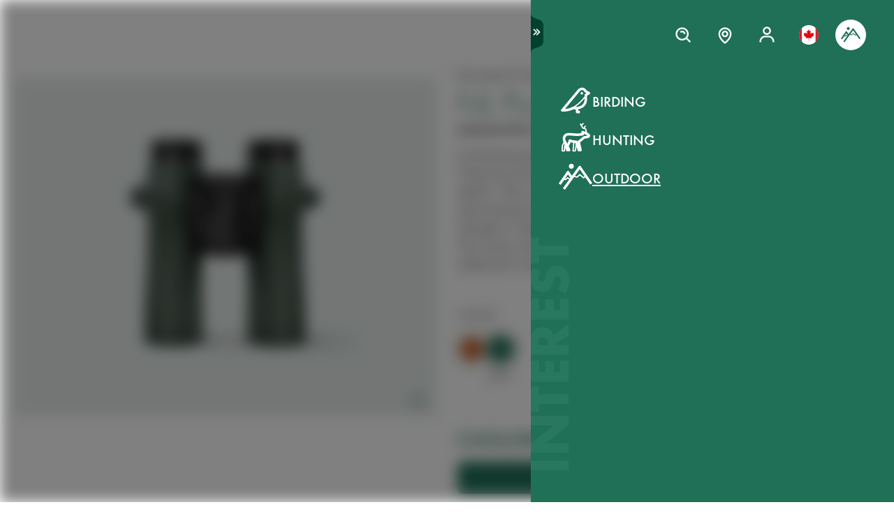

--- FILE ---
content_type: text/html; charset=utf-8
request_url: https://www.swarovskioptik.com/ca/en/outdoor/products/binoculars/nl-pure/nl-pure-binoculars/nl-pure-10x32/5626039
body_size: 200940
content:
<!doctype html><html lang="en-CA"><head><meta charset="utf-8"/><link rel="icon" href="/favicon.png"/><meta name="viewport" content="width=device-width,initial-scale=1"/><meta name="theme-color" content="#000000"/><link rel="apple-touch-icon" href="/logo180.png"/><link rel="manifest" href="/manifest.json" crossorigin="use-credentials"/><link rel="preload" as="image" href="https://images.ctfassets.net/pvkenuwtinkd/6bc5sabgjay4Zu6X0xr3Bn/95b59d1ebc43e0114e2edb8197cdfab8/Customer_Support_Black.svg"/><link rel="preload" as="image" imageSrcSet="https://images.ctfassets.net/pvkenuwtinkd/6i4l2JOMeuucCf7jB4lrZa/46b94af72a4c68d4d208d36a1c1540d9/K19_ATX_115_perspektivisch_HRes_RGB__1_.png?fm=webp&amp;q=80&amp;w=150 150w, https://images.ctfassets.net/pvkenuwtinkd/6i4l2JOMeuucCf7jB4lrZa/46b94af72a4c68d4d208d36a1c1540d9/K19_ATX_115_perspektivisch_HRes_RGB__1_.png?fm=webp&amp;q=80&amp;w=300 300w" imageSizes="200px"/><link rel="preload" as="image" href="https://images.ctfassets.net/pvkenuwtinkd/6DBWdSimAzHrEhdQMjnBn4/ba72e600d2fa219ccf645c0c695fdebc/672_SWARO_20_Icons_GuidedSelling_Binocular.svg"/><link rel="preload" as="image" href="https://images.ctfassets.net/pvkenuwtinkd/1xCZlXLqcmVILeEEp4qLRV/50dd19fbaca6f625bdc737b50a1e0427/672_SWARO_20_Icons_GuidedSelling_Small.svg"/><link rel="preload" as="image" href="https://images.ctfassets.net/pvkenuwtinkd/3lhDnuDocpzLXbM9PMeEzp/cbe05a425d4849e866f4b4ec64b8903b/672_SWARO_20_Icons_GuidedSelling_Wide-view.svg"/><link rel="preload" as="image" href="https://images.ctfassets.net/pvkenuwtinkd/5hNFjU1u5c8A3pEWqia8YL/2b5be12d01d2a52bed97f1549be92dec/672_SWARO_20_Icons_GuidedSelling_Daytrips.svg"/><link rel="preload" as="image" imageSrcSet="//images.ctfassets.net/pvkenuwtinkd/yVNiSpGHQud3qAqnasqjE/9bd46b25ed6b55225c6d37c4b748a24e/K20_NL_Pure_10x32_Green_02_stehend_frontal_Web_RGB.png?fm=webp&amp;q=80&amp;w=150 150w, //images.ctfassets.net/pvkenuwtinkd/yVNiSpGHQud3qAqnasqjE/9bd46b25ed6b55225c6d37c4b748a24e/K20_NL_Pure_10x32_Green_02_stehend_frontal_Web_RGB.png?fm=webp&amp;q=80&amp;w=300 300w, //images.ctfassets.net/pvkenuwtinkd/yVNiSpGHQud3qAqnasqjE/9bd46b25ed6b55225c6d37c4b748a24e/K20_NL_Pure_10x32_Green_02_stehend_frontal_Web_RGB.png?fm=webp&amp;q=80&amp;w=600 600w, //images.ctfassets.net/pvkenuwtinkd/yVNiSpGHQud3qAqnasqjE/9bd46b25ed6b55225c6d37c4b748a24e/K20_NL_Pure_10x32_Green_02_stehend_frontal_Web_RGB.png?fm=webp&amp;q=80&amp;w=1000 1000w, //images.ctfassets.net/pvkenuwtinkd/yVNiSpGHQud3qAqnasqjE/9bd46b25ed6b55225c6d37c4b748a24e/K20_NL_Pure_10x32_Green_02_stehend_frontal_Web_RGB.png?fm=webp&amp;q=80&amp;w=1600 1600w, //images.ctfassets.net/pvkenuwtinkd/yVNiSpGHQud3qAqnasqjE/9bd46b25ed6b55225c6d37c4b748a24e/K20_NL_Pure_10x32_Green_02_stehend_frontal_Web_RGB.png?fm=webp&amp;q=80&amp;w=2200 2200w" imageSizes="(max-width: 575px) 200px, 300px"/><link rel="preload" as="image" imageSrcSet="https://images.ctfassets.net/pvkenuwtinkd/2WD3ZKYTFlfX4yYAYYb1yZ/d1aee7e37b66a7982345a24b671b2b1b/Pilloni_3.jpg?fm=webp&amp;q=80&amp;w=150 150w, https://images.ctfassets.net/pvkenuwtinkd/2WD3ZKYTFlfX4yYAYYb1yZ/d1aee7e37b66a7982345a24b671b2b1b/Pilloni_3.jpg?fm=webp&amp;q=80&amp;w=300 300w, https://images.ctfassets.net/pvkenuwtinkd/2WD3ZKYTFlfX4yYAYYb1yZ/d1aee7e37b66a7982345a24b671b2b1b/Pilloni_3.jpg?fm=webp&amp;q=80&amp;w=600 600w, https://images.ctfassets.net/pvkenuwtinkd/2WD3ZKYTFlfX4yYAYYb1yZ/d1aee7e37b66a7982345a24b671b2b1b/Pilloni_3.jpg?fm=webp&amp;q=80&amp;w=1000 1000w, https://images.ctfassets.net/pvkenuwtinkd/2WD3ZKYTFlfX4yYAYYb1yZ/d1aee7e37b66a7982345a24b671b2b1b/Pilloni_3.jpg?fm=webp&amp;q=80&amp;w=1600 1600w, https://images.ctfassets.net/pvkenuwtinkd/2WD3ZKYTFlfX4yYAYYb1yZ/d1aee7e37b66a7982345a24b671b2b1b/Pilloni_3.jpg?fm=webp&amp;q=80&amp;w=2200 2200w" imageSizes="(max-width: 768px) 64px, (max-width: 992px) 180px, 260px"/><link rel="preload" as="image" imageSrcSet="https://images.ctfassets.net/pvkenuwtinkd/46DuznLTfDQfIIjwzaKAqL/35b13563fcb9a062fe6f48baf9dcdf4a/Fuller_3.jpg?fm=webp&amp;q=80&amp;w=150 150w, https://images.ctfassets.net/pvkenuwtinkd/46DuznLTfDQfIIjwzaKAqL/35b13563fcb9a062fe6f48baf9dcdf4a/Fuller_3.jpg?fm=webp&amp;q=80&amp;w=300 300w, https://images.ctfassets.net/pvkenuwtinkd/46DuznLTfDQfIIjwzaKAqL/35b13563fcb9a062fe6f48baf9dcdf4a/Fuller_3.jpg?fm=webp&amp;q=80&amp;w=600 600w, https://images.ctfassets.net/pvkenuwtinkd/46DuznLTfDQfIIjwzaKAqL/35b13563fcb9a062fe6f48baf9dcdf4a/Fuller_3.jpg?fm=webp&amp;q=80&amp;w=1000 1000w, https://images.ctfassets.net/pvkenuwtinkd/46DuznLTfDQfIIjwzaKAqL/35b13563fcb9a062fe6f48baf9dcdf4a/Fuller_3.jpg?fm=webp&amp;q=80&amp;w=1600 1600w, https://images.ctfassets.net/pvkenuwtinkd/46DuznLTfDQfIIjwzaKAqL/35b13563fcb9a062fe6f48baf9dcdf4a/Fuller_3.jpg?fm=webp&amp;q=80&amp;w=2200 2200w" imageSizes="(max-width: 768px) 64px, (max-width: 992px) 180px, 260px"/><link rel="preload" as="image" imageSrcSet="https://images.ctfassets.net/pvkenuwtinkd/2IQnCKcizTriApjFivbkW9/e76d8a8a55490b24cea04c301326c2e7/Johns_1.jpeg?fm=webp&amp;q=80&amp;w=150 150w, https://images.ctfassets.net/pvkenuwtinkd/2IQnCKcizTriApjFivbkW9/e76d8a8a55490b24cea04c301326c2e7/Johns_1.jpeg?fm=webp&amp;q=80&amp;w=300 300w, https://images.ctfassets.net/pvkenuwtinkd/2IQnCKcizTriApjFivbkW9/e76d8a8a55490b24cea04c301326c2e7/Johns_1.jpeg?fm=webp&amp;q=80&amp;w=600 600w, https://images.ctfassets.net/pvkenuwtinkd/2IQnCKcizTriApjFivbkW9/e76d8a8a55490b24cea04c301326c2e7/Johns_1.jpeg?fm=webp&amp;q=80&amp;w=1000 1000w, https://images.ctfassets.net/pvkenuwtinkd/2IQnCKcizTriApjFivbkW9/e76d8a8a55490b24cea04c301326c2e7/Johns_1.jpeg?fm=webp&amp;q=80&amp;w=1600 1600w, https://images.ctfassets.net/pvkenuwtinkd/2IQnCKcizTriApjFivbkW9/e76d8a8a55490b24cea04c301326c2e7/Johns_1.jpeg?fm=webp&amp;q=80&amp;w=2200 2200w" imageSizes="(max-width: 768px) 64px, (max-width: 992px) 180px, 260px"/><link rel="preload" as="image" imageSrcSet="https://images.ctfassets.net/pvkenuwtinkd/3ObTayA5VpItOk56dWVSPB/7f13784939da831262287baea0824f6a/Duquet_1.JPG?fm=webp&amp;q=80&amp;w=150 150w, https://images.ctfassets.net/pvkenuwtinkd/3ObTayA5VpItOk56dWVSPB/7f13784939da831262287baea0824f6a/Duquet_1.JPG?fm=webp&amp;q=80&amp;w=300 300w, https://images.ctfassets.net/pvkenuwtinkd/3ObTayA5VpItOk56dWVSPB/7f13784939da831262287baea0824f6a/Duquet_1.JPG?fm=webp&amp;q=80&amp;w=600 600w, https://images.ctfassets.net/pvkenuwtinkd/3ObTayA5VpItOk56dWVSPB/7f13784939da831262287baea0824f6a/Duquet_1.JPG?fm=webp&amp;q=80&amp;w=1000 1000w, https://images.ctfassets.net/pvkenuwtinkd/3ObTayA5VpItOk56dWVSPB/7f13784939da831262287baea0824f6a/Duquet_1.JPG?fm=webp&amp;q=80&amp;w=1600 1600w, https://images.ctfassets.net/pvkenuwtinkd/3ObTayA5VpItOk56dWVSPB/7f13784939da831262287baea0824f6a/Duquet_1.JPG?fm=webp&amp;q=80&amp;w=2200 2200w" imageSizes="(max-width: 768px) 64px, (max-width: 992px) 180px, 260px"/><link rel="preload" as="image" imageSrcSet="https://images.ctfassets.net/pvkenuwtinkd/1urXpX4nmBFlijgvGsttQr/56098c7ca96ba1b60b73465e89d61abb/Rodriguez_2.JPG?fm=webp&amp;q=80&amp;w=150 150w, https://images.ctfassets.net/pvkenuwtinkd/1urXpX4nmBFlijgvGsttQr/56098c7ca96ba1b60b73465e89d61abb/Rodriguez_2.JPG?fm=webp&amp;q=80&amp;w=300 300w, https://images.ctfassets.net/pvkenuwtinkd/1urXpX4nmBFlijgvGsttQr/56098c7ca96ba1b60b73465e89d61abb/Rodriguez_2.JPG?fm=webp&amp;q=80&amp;w=600 600w, https://images.ctfassets.net/pvkenuwtinkd/1urXpX4nmBFlijgvGsttQr/56098c7ca96ba1b60b73465e89d61abb/Rodriguez_2.JPG?fm=webp&amp;q=80&amp;w=1000 1000w, https://images.ctfassets.net/pvkenuwtinkd/1urXpX4nmBFlijgvGsttQr/56098c7ca96ba1b60b73465e89d61abb/Rodriguez_2.JPG?fm=webp&amp;q=80&amp;w=1600 1600w, https://images.ctfassets.net/pvkenuwtinkd/1urXpX4nmBFlijgvGsttQr/56098c7ca96ba1b60b73465e89d61abb/Rodriguez_2.JPG?fm=webp&amp;q=80&amp;w=2200 2200w" imageSizes="(max-width: 768px) 64px, (max-width: 992px) 180px, 260px"/><title>NL Pure 10x32 Green - SWAROVSKI OPTIK</title><link rel="canonical" href="https://www.swarovskioptik.com/ca/en/hunting/products/binoculars/nl-pure/nl-pure-binoculars/nl-pure-10x32"/><meta property="og:image" content="//images.ctfassets.net/pvkenuwtinkd/yVNiSpGHQud3qAqnasqjE/9bd46b25ed6b55225c6d37c4b748a24e/K20_NL_Pure_10x32_Green_02_stehend_frontal_Web_RGB.png?fm=jpg&amp;fl=progressive&amp;q=80&amp;w=1200"/><link rel="preconnect" href="https://images.ctfassets.net" crossorigin />
<link rel="dns-prefetch" href="https://images.ctfassets.net" />
<link rel="preload" href="/assets/fonts/SwarovskiFutura-Med.woff2" as="font" type="font/woff2" crossorigin />
<link rel="preload" href="/assets/fonts/SwarovskiFutura-Light.woff2" as="font" type="font/woff2" crossorigin />
<link rel="preload" href="/assets/fonts/MINERVAMODERNRegular.woff2" as="font" type="font/woff2" crossorigin />
<script>dataLayer = [{"event":"pageview","language":"en","country":"CA","consumerType":"outdoor","pageType":"ProductVariantDetailPage","pageId":"4963Q76FJ7oy85kF5ZK2w9"}];</script><script>dataLayer.push({
    originalLocation: document.location.protocol + "//" + document.location.hostname + document.location.pathname + document.location.search
})</script><!-- Google Tag Manager -->
<script>
  (function (w, d, s, l, i) {
    w[l] = w[l] || [];
    w[l].push({ "gtm.start": new Date().getTime(), event: "gtm.js" });
    var f = d.getElementsByTagName(s)[0],
      j = d.createElement(s),
      dl = l != "dataLayer" ? "&l=" + l : "";
    j.async = true;
    j.src =
      "https://www.googletagmanager.com/gtm.js?id=" +
      i +
      dl +
      "&gtm_auth=ghJ6WcQPsuewcl4GjykKgw&gtm_preview=env-1&gtm_cookies_win=x";
    f.parentNode.insertBefore(j, f);
  })(window, document, "script", "dataLayer", "GTM-MQ8N9Q2");
</script>
<!-- End Google Tag Manager -->
<script id="usercentrics-cmp" src="https://app.usercentrics.eu/browser-ui/latest/loader.js" data-ruleset-id="v62eLLU6k" async></script>
    <style data-emotion-css="0 1j8b983 1o4rfkk 1mkob1p esyz83 1ifv6wo 1rdisgv x13zhu 1ibl1vr 4t058r 1tzsg94 1gg8apt 5ej25d fil2ef q5ek1j 1rrxfjt 7g42yp r62bqx 218s7l 1w1affc 1ebs0p7 1mkvlya 1uudu6p 1jgaptv 1gk0f2 b7c0yo 19k7u3b 4a5kdu 1ixw71n 4h3ahm 1fttcpj 4wno04 d7homg 3omibb 1or5bn2 1hdurz7 i7lfsr 1fowqcx 13gi7ns 1yja847 33xtfj 1ixjxup 1wftklc 19xbsq vfjg5f 1npuj2p 8k1832 1qx0ae0 1x3sxtc otdl1n 1brqqyn gtek6g 1lc3ii9 zd1rpr 17k4r12 1bby7ct 1mms2o7 7t8go7 159i7l8 bsllsg 50zrmy 17tzskp h2xwy3 1h8t82v 1qq4nyu k5p2vq 1kfg5lj 1os6h8j 9kz668 116ljuv bp15bl 1hy7vuc q4mo0q 1w50j5o 1uj9nle dgesxd ey9f0y 1aynuae 1xe63ku a7rkpd txgd28 1ro1wtq 1vua54u had6eq 7dau2o 1ck0e5q j83mwl ujpgyk 15ybrad 1wryxa0 1jxjtcz n6r1fj 1i9btny 1so90x5 6sjz87 t97bdt 1sdjnkx z8as5s 5ihn7x 1a8ditq 1vg7qce 9r792h cn3xcj psy6br rd11gi 1y64s78 1s7vd7 15t061g 1039uzg w6wfsn ttup11 133z2v7 1gebiw8 nohw3q 1na601p 1p9edfk 1ul56hc 1fb0u1x lhe71z 12ytvqw 1kfpjwd sxfe31 1mpg42o zhi2hk zigog8 j7l4ce 1uaudt0 cm6buf 1fcll6a 1w0my53 jsjx7 18o7drl lkurmb 14f7luq 3qw46l 99znz1 an1ybx xs9ocj 1ce5cks 5edbjo ndg2d8 1qesvx2 1arc3le tf2sbs 1fgdcyd 18h5is2 b9b68r 1cpo0uj 1htriu1 32pbhi vcn3np uxradv 1arjtro 19oz27f 1lrmzof 49aokf i0d5y3 1bjc2ee 1edrhut 1j97l6g 1jkhlgy 1d5gm8a 16b6gho j6nquj qh1n4o n46ag2 7xxw18 18g2qup 9fh2vi 1ldvj7y 14pfb2t rswlrl 15q7xcc 3pre2u 1e1lifd 1c7aad icjv3 18srmo1 1dp5gzv 18vfze4 17ylepi 170oq4t 1k1j424 19w6apx 1v04jha 1af7iqv hce18 14a7p9c 1i1vky1 l902pp gleosg zoq22x bevgbc qe3mcl batty 15tog3 dvtzz0 1hvvevr 1e1qhko cxsuxo lzh8zo sfl2mi s079uh yryzt2 1jwbggd 1ar4hef 1ngsmxh e3hww7 6dh92g v1ygcs rsc4vu 8cxjos 1isarzs 1f9xrgr s6vl4a 1j75sbl 1wlwd2a 1pf228 ew7x1a 1fadgnr 1t8kh6t 1t52y81 jbjcl8 1whd6ss 11igvik 1x1b855 1bmnxg7 146bj57 1v7vply 1pa7ehi 53el0q 1a8odv8 w3jz3v i40xo6 199hl4u 1qtn17n 12avcl5 1ye3ekf 11d8gho 92dg0j 3jpjl8 vmkqal 18tpe32 8trm0c 1ktfaz8 1mzoen0 1j7i92g wn9q5g 7mu8rd 1st8rg3 s13u09 jcz03w rwuw7q 6kz1wu 1l1yy35 nrutrz 1esum91 6y50j7 mitncd 1i9vogi wbahgb 1wnda97 wbj41c zvmrfm hmjabu tvwtx7 1e6a4xi 10ouyzu 25vu9p bmqmpb 1a0tqat 1ux24v2 mnetqe t19h7l 1082qq3 1cs9xox g1hxit 1i89qxk 18jhpep 3uk7ts 1fn4ol2 wvbtny 1wsiaz6 580iqk okagfm 1rxoh02 11lnmwh e5z068 y834rw d9lbjd tw4sx 9w9rxf 18i6k7a 2g71ua 1bevn0h 1e9n0ny 19ixpcf t76vd7 cbt3cb ugmjok 70xu9i 10vdub5 b35g9b fae1tk 1od8r3y 1efzbeo ukfjzf w1atjl 128nsw4 nn640c 1ax3ezv 1n7i7bn 11tntlt 1i0gf3a wmyev8 1jlyeu8 1o79u3y 1l7sex4 d1vh8z 131oyqp 1f3xnbs wwkm0a 1lfsvfq 1xz66hx 1g29sgw 10cqfm6 17ag0ci sk99ac 154j9g1 h3m254 o4vq3t 1gicrbj n31r5n 7ud9i8 19l7ggk 1m2tjb1 2fgx2w 18h87uc 147zth7 zjik7 n74fga 15xjoj5 1y5z6ri 1vnxp8o 1tajtpr 1l0gahl o5icvn 16l8oz9 16l8do7 11v4cyc sfzf34 15mojhr 1yni1l0 15q5p4k 1jf4fx6 log7yu 1p25gb o648eh 60eeu6 1pnkwej 17648h3 mrhcs0">*{box-sizing:border-box;}html{overflow-y:scroll;}html,body{font-size:16px;font-family:SwarovskiFutura,Futura,sans-serif;font-weight:500;}.smooth-scrolling{scroll-behavior:smooth;}body{--so-green:#1f7057;--so-green-half-opacity:#1f705780;--so-green-almost-transparent:#1f705701;--so-green-dark:#00412d;--so-green-dark-half-opacity:#00412d80;--so-green-dark-almost-transparent:#00412d01;--so-green-white:#e5ecea;--so-green-white-half-opacity:#e5ecea80;--so-green-white-almost-transparent:#e5ecea01;--white:#ffffff;--black:#000000;--max-container-width:100%;--content-gutter:20px;--max-content-width-new:calc(100% - 2 * var(--content-gutter));--max-narrow-content-width:calc(100% - 40px);--ctx-cart-background-color:var(--white);--ctx-cart-color:var(--so-green);--header-pinned-height:70px;--header-unfixed-height:70px;--plp-grid-gap:8px;--spacer-sm-size:2px;--spacer-smd-size:8px;--spacer-md-size:40px;--spacer-mdlg-size:48px;--spacer-lg-size:60px;margin:0;position:relative;-webkit-font-smoothing:antialiased;-moz-osx-font-smoothing:antialiased;font-smoothing:antialiased;}@media only screen and (min-width: 2200px){body{--max-container-width:2000px;}}@media (min-width: 1440px){body{--content-gutter:0px;--max-content-width-new:1400px;}}@media (min-width: 1105px){body{--max-narrow-content-width:1065px;}}@media (min-width: 768px){body{--ctx-cart-background-color:var(--so-green);--ctx-cart-color:#d8d8d8;}}@media (min-width: 768px){body{--header-pinned-height:100px;}}@media (min-width: 768px){body{--header-unfixed-height:100px;}}@media (min-width: 768px){body{--plp-grid-gap:20px;}}@media (min-width: 1400px){body{--plp-grid-gap:34px;}}@media (min-width: 768px){body{--spacer-sm-size:4px;--spacer-smd-size:20px;--spacer-md-size:50px;--spacer-mdlg-size:64px;--spacer-lg-size:100px;}}@media (max-width: 767.95px){body{overscroll-behavior-x:contain;}}#root.content-fadeout{-webkit-filter:brightness(0.3);filter:brightness(0.3);background:white;}#modal-root{position:relative;}.text-aa{-webkit-font-smoothing:auto;-moz-osx-font-smoothing:antialiased;font-smoothing:antialiased;}button{background:none;border:none;padding:0;cursor:pointer;color:inherit;font-size:1rem;font-family:inherit;}button >svg{pointer-events:none;}button.focus-visible:focus,a.focus-visible:focus,input.focus-visible:focus,video.focus-visible:focus,div[tabindex].focus-visible:focus{outline-style:dotted;outline-width:2px;outline-color:var(--focus-outline, var(--so-green));}button:focus:not(.focus-visible),a:focus:not(.focus-visible),input:focus:not(.focus-visible),video:focus:not(.focus-visible),div[tabindex]:focus:not(.focus-visible){outline:none;}.js-focus-visible :focus:not(.focus-visible){outline:none;}ul{margin:0;padding:0;list-style-type:none;}.swarovski-logo-element{grid-column:2/span 1;grid-row:1;justify-self:center;-webkit-align-self:center;-ms-flex-item-align:center;align-self:center;color:inherit;height:60px;}@media (min-width: 768px){.swarovski-logo-element{grid-column:2/span 2;}}.headroom--scrolled .swarovski-logo-element .logo{-webkit-transform:scale(1.4) translate(-54px, 6px);-moz-transform:scale(1.4) translate(-54px, 6px);-ms-transform:scale(1.4) translate(-54px, 6px);transform:scale(1.4) translate(-54px, 6px);}@media (min-width: 768px){.headroom--scrolled .swarovski-logo-element .logo{-webkit-transform:scale(1.05) translate(-42px, 17px);-moz-transform:scale(1.05) translate(-42px, 17px);-ms-transform:scale(1.05) translate(-42px, 17px);transform:scale(1.05) translate(-42px, 17px);}}.headroom--scrolled .swarovski-logo-element .text{opacity:0;-webkit-transform:translate(5px, 20px) scale(0.2);-moz-transform:translate(5px, 20px) scale(0.2);-ms-transform:translate(5px, 20px) scale(0.2);transform:translate(5px, 20px) scale(0.2);transform-origin:bottom left;}.headroom--pinned .swarovski-logo-element .logo{-webkit-transition:color 0.3s ease-out;transition:color 0.3s ease-out;}@-webkit-keyframes header-text-animation{0%{-webkit-transform:scale(0.8) translate(-20px, 0);-moz-transform:scale(0.8) translate(-20px, 0);-ms-transform:scale(0.8) translate(-20px, 0);transform:scale(0.8) translate(-20px, 0);opacity:0;}35%{-webkit-transform:scale(0.8) translate(-20px, 0);-moz-transform:scale(0.8) translate(-20px, 0);-ms-transform:scale(0.8) translate(-20px, 0);transform:scale(0.8) translate(-20px, 0);opacity:0;}100%{-webkit-transform:scale(1) translate(0, 0);-moz-transform:scale(1) translate(0, 0);-ms-transform:scale(1) translate(0, 0);transform:scale(1) translate(0, 0);opacity:1;}}@keyframes header-text-animation{0%{-webkit-transform:scale(0.8) translate(-20px, 0);-moz-transform:scale(0.8) translate(-20px, 0);-ms-transform:scale(0.8) translate(-20px, 0);transform:scale(0.8) translate(-20px, 0);opacity:0;}35%{-webkit-transform:scale(0.8) translate(-20px, 0);-moz-transform:scale(0.8) translate(-20px, 0);-ms-transform:scale(0.8) translate(-20px, 0);transform:scale(0.8) translate(-20px, 0);opacity:0;}100%{-webkit-transform:scale(1) translate(0, 0);-moz-transform:scale(1) translate(0, 0);-ms-transform:scale(1) translate(0, 0);transform:scale(1) translate(0, 0);opacity:1;}}@-webkit-keyframes header-text-animation-mobile{0%{-webkit-transform:scale(0.9) translate(-10px, 0);-moz-transform:scale(0.9) translate(-10px, 0);-ms-transform:scale(0.9) translate(-10px, 0);transform:scale(0.9) translate(-10px, 0);opacity:0;}35%{-webkit-transform:scale(0.9) translate(-10px, 0);-moz-transform:scale(0.9) translate(-10px, 0);-ms-transform:scale(0.9) translate(-10px, 0);transform:scale(0.9) translate(-10px, 0);opacity:0;}100%{-webkit-transform:scale(1) translate(0, 0);-moz-transform:scale(1) translate(0, 0);-ms-transform:scale(1) translate(0, 0);transform:scale(1) translate(0, 0);opacity:1;}}@keyframes header-text-animation-mobile{0%{-webkit-transform:scale(0.9) translate(-10px, 0);-moz-transform:scale(0.9) translate(-10px, 0);-ms-transform:scale(0.9) translate(-10px, 0);transform:scale(0.9) translate(-10px, 0);opacity:0;}35%{-webkit-transform:scale(0.9) translate(-10px, 0);-moz-transform:scale(0.9) translate(-10px, 0);-ms-transform:scale(0.9) translate(-10px, 0);transform:scale(0.9) translate(-10px, 0);opacity:0;}100%{-webkit-transform:scale(1) translate(0, 0);-moz-transform:scale(1) translate(0, 0);-ms-transform:scale(1) translate(0, 0);transform:scale(1) translate(0, 0);opacity:1;}}.headroom--unfixed.headroom-disable-animation .swarovski-logo-element .text{-webkit-animation:header-text-animation-mobile 0.3s linear;animation:header-text-animation-mobile 0.3s linear;-webkit-animation-fill-mode:forwards;animation-fill-mode:forwards;transform-origin:left;}@media (min-width: 768px){.headroom--unfixed.headroom-disable-animation .swarovski-logo-element .text{-webkit-animation:header-text-animation 0.3s linear;animation:header-text-animation 0.3s linear;}}.headroom--unfixed.headroom-disable-animation .swarovski-logo-element .logo{-webkit-transition:all 0.3s ease-out;transition:all 0.3s ease-out;-webkit-transform:translate(0, 0);-moz-transform:translate(0, 0);-ms-transform:translate(0, 0);transform:translate(0, 0);}.swarovski-logo-element:not(.headroom--scrolled) .swarovski-logo-element{margin-top:24px;}@media (min-width: 768px){.swarovski-logo-element{height:70px;width:300px;}}.global-main-navigation{background-color:var(--white);position:fixed;top:0;left:0;display:-webkit-box;display:-webkit-flex;display:-ms-flexbox;display:flex;-webkit-box-pack:center;-ms-flex-pack:center;-webkit-justify-content:center;justify-content:center;z-index:110;width:100%;height:100%;overflow-y:scroll;}.global-main-navigation.bg-grey{background-color:var(--so-green-white);}.global-main-navigation.from-left,.global-main-navigation.from-right{-webkit-transform:translateX(0);-moz-transform:translateX(0);-ms-transform:translateX(0);transform:translateX(0);-webkit-filter:opacity(1);filter:opacity(1);-webkit-transition:0.25s cubic-bezier(0.21, 0.84, 0.55, 0.97) -webkit-transform;transition:0.25s cubic-bezier(0.21, 0.84, 0.55, 0.97) transform;}.global-main-navigation:not(.active){-webkit-filter:opacity(0.9);filter:opacity(0.9);}.global-main-navigation:not(.active).from-left{-webkit-transform:translateX(-100%);-moz-transform:translateX(-100%);-ms-transform:translateX(-100%);transform:translateX(-100%);-webkit-transition:0.25s cubic-bezier(0.21, 0.84, 0.55, 0.97) -webkit-transform;transition:0.25s cubic-bezier(0.21, 0.84, 0.55, 0.97) transform;}.global-main-navigation:not(.active).from-right{-webkit-transform:translateX(100%);-moz-transform:translateX(100%);-ms-transform:translateX(100%);transform:translateX(100%);-webkit-transition:0.2s cubic-bezier(0.21, 0.84, 0.55, 0.97) -webkit-transform;transition:0.2s cubic-bezier(0.21, 0.84, 0.55, 0.97) transform;}.u-uppercase{text-transform:uppercase;}.u-underline{-webkit-text-decoration:underline;text-decoration:underline;}.u-no-decoration{-webkit-text-decoration:none;text-decoration:none;}.u-d-none{display:none;}.u-d-block{display:block;}.u-d-flex{display:-webkit-box;display:-webkit-flex;display:-ms-flexbox;display:flex;}.u-gap-2{gap:0.25rem;}.u-gap-2{gap:0.5rem;}.u-fd-column{-webkit-flex-direction:column;-ms-flex-direction:column;flex-direction:column;}.u-fg-1{-webkit-box-flex:1;-webkit-flex-grow:1;-ms-flex-positive:1;flex-grow:1;}.u-ai-start{-webkit-align-items:flex-start;-webkit-box-align:flex-start;-ms-flex-align:flex-start;align-items:flex-start;}.u-ai-center{-webkit-align-items:center;-webkit-box-align:center;-ms-flex-align:center;align-items:center;}.u-ai-end{-webkit-align-items:flex-end;-webkit-box-align:flex-end;-ms-flex-align:flex-end;align-items:flex-end;}.u-jc-start{-webkit-box-pack:start;-ms-flex-pack:start;-webkit-justify-content:flex-start;justify-content:flex-start;}.u-jc-center{-webkit-box-pack:center;-ms-flex-pack:center;-webkit-justify-content:center;justify-content:center;}.u-jc-between{-webkit-box-pack:justify;-webkit-justify-content:space-between;justify-content:space-between;}.u-jc-end{-webkit-box-pack:end;-ms-flex-pack:end;-webkit-justify-content:flex-end;justify-content:flex-end;}.u-flex-centered{display:-webkit-box;display:-webkit-flex;display:-ms-flexbox;display:flex;-webkit-box-pack:center;-ms-flex-pack:center;-webkit-justify-content:center;justify-content:center;-webkit-align-items:center;-webkit-box-align:center;-ms-flex-align:center;align-items:center;}.u-self-center{-webkit-align-self:center;-ms-flex-item-align:center;align-self:center;}.u-justify-self-end{justify-self:flex-end;}.u-relative{position:relative;}.u-absolute{position:absolute;}.u-bottom{bottom:0;}.u-top{top:0;}.u-bottom-0{bottom:0;}.u-top-0{top:0;}.u-right{right:0;}.u-left{left:0;}.u-right-0{right:0;}.u-left-0{left:0;}.u-left-50{left:50%;}.u-right-50{right:50%;}.u-top-50{top:50%;}.u-top-25{top:25%;}.u-bottom-50{bottom:50%;}.u-absolute-full{position:absolute;left:0;top:0;width:100%;height:100%;}.u-fw-300{font-weight:300;}.u-fw-500{font-weight:500;}.u-ta-left{text-align:left;}.u-ta-right{text-align:right;}.u-ta-center{text-align:center;}.u-hide-scrollbar-x{scrollbar-width:none;}.u-hide-scrollbar-x::-webkit-scrollbar{display:none;}.u-overflow-hidden{overflow:hidden;}.u-overflow-x-hidden{overflow-x:hidden;}.u-overflow-y-hidden{overflow-y:hidden;}.u-overflow-y-scroll{overflow-y:scroll;}.u-overflow-y-auto{overflow-y:auto;}.u-color-inherit{color:inherit;}.u-hidden{visibility:hidden;}.u-none{display:none;}.u-overscroll-behavior-x-contain{overscroll-behavior-x:contain;}.u-m-0{margin:0;}.u-mt-0{margin-top:0;}.u-mb-0{margin-bottom:0;}.u-mb-0_5{margin-bottom:2px;}.u-mt-1{margin-top:4px;}.u-mb-1{margin-bottom:4px;}.u-mt-2{margin-top:8px;}.u-mb-2{margin-bottom:8px;}.u-mt-3{margin-top:12px;}.u-mb-3{margin-bottom:12px;}.u-mt-4{margin-top:16px;}.u-mb-4{margin-bottom:16px;}.u-mt-5{margin-top:20px;}.u-mb-5{margin-bottom:20px;}.u-mt-6{margin-top:24px;}.u-mb-6{margin-bottom:24px;}.u-mt-7{margin-top:28px;}.u-mb-7{margin-bottom:28px;}.u-mt-8{margin-top:32px;}.u-mb-8{margin-bottom:32px;}.u-ml-1{margin-left:4px;}.u-ml-2{margin-left:8px;}.u-ml-3{margin-left:12px;}.u-ml-4{margin-left:16px;}.u-ml-5{margin-left:20px;}.u-ml-6{margin-left:24px;}.u-ml-7{margin-left:28px;}.u-ml-8{margin-left:32px;}.u-color-green{color:var(--so-green);}.u-color-white{color:var(--white);}.u-color-black{color:var(--black);}.u-bg-black{background:var(--black);}.u-bg-so-green-white{background:var(--so-green-white);}.u-block{display:block;}.u-inline-block{display:inline-block;}.u-flex{display:-webkit-box;display:-webkit-flex;display:-ms-flexbox;display:flex;}.u-inline-flex{display:-webkit-inline-box;display:-webkit-inline-flex;display:-ms-inline-flexbox;display:inline-flex;}.u-flex-wrap{-webkit-box-flex-wrap:wrap;-webkit-flex-wrap:wrap;-ms-flex-wrap:wrap;flex-wrap:wrap;}.u-flex-col{-webkit-flex-direction:column;-ms-flex-direction:column;flex-direction:column;}.u-flex-row{-webkit-flex-direction:row;-ms-flex-direction:row;flex-direction:row;}.u-items-start{-webkit-align-items:flex-start;-webkit-box-align:flex-start;-ms-flex-align:flex-start;align-items:flex-start;}.u-items-center{-webkit-align-items:center;-webkit-box-align:center;-ms-flex-align:center;align-items:center;}.u-items-end{-webkit-align-items:flex-end;-webkit-box-align:flex-end;-ms-flex-align:flex-end;align-items:flex-end;}.u-justify-center{-webkit-box-pack:center;-ms-flex-pack:center;-webkit-justify-content:center;justify-content:center;}.u-justify-end{-webkit-box-pack:end;-ms-flex-pack:end;-webkit-justify-content:flex-end;justify-content:flex-end;}.u-flex-center{-webkit-box-pack:center;-ms-flex-pack:center;-webkit-justify-content:center;justify-content:center;-webkit-align-items:center;-webkit-box-align:center;-ms-flex-align:center;align-items:center;}.u-grow{-webkit-box-flex:1;-webkit-flex-grow:1;-ms-flex-positive:1;flex-grow:1;}.u-grid{display:grid;}.u-grid-cols-2{grid-template-columns:repeat(2, minmax(0, 1fr));}.u-grid-cols-3{grid-template-columns:repeat(3, minmax(0, 1fr));}.u-grid-cols-4{grid-template-columns:repeat(4, minmax(0, 1fr));}.u-h-full{height:100%;}.u-w-full{width:100%;}.u-w-max-content{width:-webkit-max-content;width:-moz-max-content;width:max-content;}.u-w-min-content{width:-webkit-min-content;width:-moz-min-content;width:min-content;}.u-scroll-x{overflow-x:scroll;}.u-scroll-y{overflow-y:scroll;}.u-scroll-y-auto{overflow-y:auto;}.u-gap-0_5{gap:2px;}.u-gap-1{gap:4px;}.u-gap-2{gap:8px;}.u-gap-3{gap:12px;}.u-gap-4{gap:16px;}.u-gap-5{gap:20px;}.u-gap-6{gap:24px;}.u-cursor-pointer{cursor:pointer;}.u-aspect-video{aspect-ratio:16/9;}.u-text-balance{text-wrap:balance;}.so-bg-white{background-color:var(--white);}.so-bg-green{background-color:var(--so-green);}.so-bg-green-dark{background-color:var(--so-green-dark);}.so-bg-gray2024{background-color:#E5EBEA;}.so-bg-gray2024-light{background-color:#f9f9f9;}.so-bg-cool-mint{background-color:#E6ECEA;}.so-bg-debug{background-color:red;}.so-color-green{color:var(--so-green);}.so-color-white{color:var(--white);}.so-color-black{color:var(--black);}.so-scrollbar-y::-webkit-scrollbar{width:6px;}.so-scrollbar-y::-webkit-scrollbar-track{background:#E5E5E5;}.so-scrollbar-y::-webkit-scrollbar-thumb{background:var(--so-green);border-radius:0;}@font-face{font-family:SwarovskiFutura;src:url("/assets/fonts/SwarovskiFutura-Bold.woff2") format("woff2");font-weight:700;font-style:normal;font-display:swap;}@font-face{font-family:SwarovskiFutura;src:url("/assets/fonts/SwarovskiFutura-Med.woff2") format("woff2");font-weight:500;font-style:normal;font-display:swap;}@font-face{font-family:SwarovskiFutura;src:url("/assets/fonts/SwarovskiFutura-Light.woff2") format("woff2");font-weight:300;font-style:normal;font-display:swap;}@font-face{font-family:MinervaModern;src:url("/assets/fonts/MINERVAMODERNRegular.woff2") format("woff2");font-weight:500;font-style:normal;font-display:swap;}.swo-css-1mkob1p{display:-webkit-box;display:-webkit-flex;display:-ms-flexbox;display:flex;-webkit-flex-direction:column;-ms-flex-direction:column;flex-direction:column;min-height:100vh;}.swo-css-1mkob1p >.expand{-webkit-box-flex:1;-webkit-flex-grow:1;-ms-flex-positive:1;flex-grow:1;}.swo-css-1mkob1p >.fill-screen{min-height:60vh;}.swo-css-esyz83{z-index:100;position:absolute;width:100%;--padding:12px;--navigation-diff:0;}@media (max-width: 767.95px){.swo-css-esyz83.has-opened-pane{z-index:2147483002;}}.swo-css-esyz83 .headroom{top:0;left:0;right:0;z-index:100;}.swo-css-esyz83 .headroom--unfixed{position:relative;-webkit-transform:translateY(0);-moz-transform:translateY(0);-ms-transform:translateY(0);transform:translateY(0);}.swo-css-esyz83 .headroom--scrolled{-webkit-transition:-webkit-transform 200ms linear;transition:transform 200ms linear;}.swo-css-esyz83 .headroom--unpinned{position:fixed;-webkit-transform:translateY(-100%);-moz-transform:translateY(-100%);-ms-transform:translateY(-100%);transform:translateY(-100%);}.swo-css-esyz83 .headroom--pinned{position:fixed;-webkit-transform:translateY(0%);-moz-transform:translateY(0%);-ms-transform:translateY(0%);transform:translateY(0%);}.header-hidden .swo-css-esyz83{visibility:hidden;}@media (min-width: 768px){.swo-css-esyz83{--padding:20px;}}@media (min-width: 992px){.swo-css-esyz83{--padding:32px;}}.swo-css-esyz83.variant-white .headroom{--header-variant-theme-background-color:var(--white);--header-variant-theme-text-color:black;}.swo-css-esyz83.variant-transparent-black .headroom{--header-variant-theme-background-color:transparent;--header-variant-theme-text-color:black;}.swo-css-esyz83.variant-transparent-white .headroom{--header-variant-theme-background-color:transparent;--header-variant-theme-text-color:var(--white);}.swo-css-esyz83.custom-mode .headroom{--header-variant-theme-background-color:red!important;--header-variant-theme-text-color:blue!important;}@media (max-width: 767.95px){.swo-css-esyz83.has-opened-pane .headroom{--header-variant-theme-background-color:var(--white)!important;--header-variant-theme-text-color:black!important;}}.swo-css-esyz83:not(.has-opened-pane) .headroom--scrolled{-webkit-backdrop-filter:blur(5px)!important;backdrop-filter:blur(5px)!important;}.swo-css-esyz83 .headroom--scrolled{background-color:rgba(255, 255, 255, 0.9)!important;--header-variant-theme-background-color:var(--white)!important;--header-variant-theme-text-color:black!important;}.swo-css-1ifv6wo{--focus-outline:currentColor;position:relative;left:var(--navigation-diff);top:0;width:100%;padding-left:var(--padding);padding-right:var(--padding);-webkit-transition:color 0.2s;transition:color 0.2s;color:var(--text-color);display:grid;grid-template-columns:60px auto;gap:20px;-webkit-align-items:center;-webkit-box-align:center;-ms-flex-align:center;align-items:center;z-index:1;--text-color:var(--header-variant-theme-text-color);--text-emphasis-color:var(--header-variant-theme-text-color);}.headroom--pinned .swo-css-1ifv6wo{grid-template-rows:var(--header-pinned-height);}.headroom--unfixed .swo-css-1ifv6wo{grid-template-rows:var(--header-unfixed-height);}@media (min-width: 768px){.swo-css-1ifv6wo{width:30em;max-width:50%;padding-left:var(--padding);padding-right:0;}}@media (min-width: 768px){.swo-css-1ifv6wo{grid-template-columns:72px auto;gap:12px;}}@media (min-width: 992px){.swo-css-1ifv6wo{gap:32px;}}.swo-css-1ifv6wo.opened-content-pane.with-content{--text-color:var(--black);--text-emphasis-color:var(--black);}@media (max-width: 767.95px){.swo-css-1ifv6wo.opened-content-pane{--text-color:var(--black);--text-emphasis-color:var(--black);}}@media (min-width: 768px) and (max-width: 1399.9px){.swo-css-1ifv6wo.opened-pickers{display:none;}}.swo-css-1rdisgv{cursor:pointer;display:inline-block;color:currentColor;}.swo-css-1rdisgv.underline{color:var(--so-green);text-transform:uppercase;text-underline-position:under;text-underline-offset:1px;font-size:18px;}.swo-css-1rdisgv.underline-plain{color:var(--so-green);text-transform:uppercase;-webkit-text-decoration:underline;text-decoration:underline;font-size:18px;}.swo-css-1rdisgv.no-decoration{-webkit-text-decoration:none;text-decoration:none;}.swo-css-1rdisgv.upper-cased{text-transform:uppercase;}.swo-css-1rdisgv svg{max-height:100%;max-width:100%;}@media (max-width: 767.95px){.swo-css-1rdisgv{height:49px;}}.swo-css-x13zhu{display:-webkit-box;display:-webkit-flex;display:-ms-flexbox;display:flex;gap:8px;}@media (min-width: 992px){.swo-css-x13zhu{gap:20px;}}@media (max-width: 767.95px){.swo-css-x13zhu{display:none;}}.swo-css-1ibl1vr{display:-webkit-box;display:-webkit-flex;display:-ms-flexbox;display:flex;-webkit-transition:color 0.2s linear;transition:color 0.2s linear;}.headroom--scrolled .swo-css-1ibl1vr{margin-top:0px;}@media (min-width: 768px){.headroom--unfixed .swo-css-1ibl1vr{-webkit-align-items:center;-webkit-box-align:center;-ms-flex-align:center;align-items:center;}}.swo-css-4t058r{padding:12px;display:-webkit-box;display:-webkit-flex;display:-ms-flexbox;display:flex;-webkit-flex-direction:column;-ms-flex-direction:column;flex-direction:column;-webkit-align-items:center;-webkit-box-align:center;-ms-flex-align:center;align-items:center;width:-webkit-max-content;width:-moz-max-content;width:max-content;color:var(--text-color);position:relative;}.swo-css-4t058r span{border-bottom:2px solid transparent;}.swo-css-4t058r:hover,.swo-css-4t058r.active{color:var(--text-emphasis-color);}.swo-css-4t058r:hover span,.swo-css-4t058r.active span{border-bottom-color:var(--text-emphasis-color);}.swo-css-1tzsg94{font-size:16px;line-height:1.2;letter-spacing:2px;}@media (min-width: 768px){.swo-css-1tzsg94{font-size:18px;}}.swo-css-1gg8apt{--focus-outline:currentColor;position:absolute;right:var(--navigation-diff);top:0;-webkit-transition:color 0.2s;transition:color 0.2s;color:var(--header-variant-theme-text-color);display:grid;-webkit-align-items:center;-webkit-box-align:center;-ms-flex-align:center;align-items:center;z-index:1;}.headroom--pinned .swo-css-1gg8apt{grid-template-rows:var(--header-pinned-height);}.headroom--unfixed .swo-css-1gg8apt{grid-template-rows:var(--header-unfixed-height);}@media (min-width: 768px){.swo-css-1gg8apt{padding-right:var(--padding);}}.swo-css-1gg8apt.opened-pickers.light{color:var(--black);}.swo-css-1gg8apt.opened-pickers.dark{color:var(--white);--icon-color:var(--black);}@media (min-width: 768px){.swo-css-1gg8apt.opened-pickers.dark{--icon-color:var(--white);}}@media (min-width: 768px) and (max-width: 1399.9px){.swo-css-1gg8apt.opened-content-pane{display:none;}}.swo-css-5ej25d{display:-webkit-box;display:-webkit-flex;display:-ms-flexbox;display:flex;-webkit-box-pack:end;-ms-flex-pack:end;-webkit-justify-content:flex-end;justify-content:flex-end;-webkit-align-items:center;-webkit-box-align:center;-ms-flex-align:center;align-items:center;}.swo-css-fil2ef{position:relative;--padding:20px;--nav-size:calc(20px + 2 * var(--padding));height:var(--nav-size);width:var(--nav-size);position:relative;--after-padding:8px;--t:calc(-50% + 0.5 * var(--nav-size));}.swo-css-fil2ef.flag-button{--after-padding:13px;}.swo-css-fil2ef:after{content:"";position:absolute;top:var(--after-padding);left:var(--after-padding);width:calc(100% - 2 * var(--after-padding));height:calc(100% - 2 * var(--after-padding));border-radius:50%;}.dark .swo-css-fil2ef.active{--icon-color:var(--so-green);}.dark .swo-css-fil2ef.active:after{background-color:var(--white);}.light .swo-css-fil2ef.active{--icon-color:var(--white);}.light .swo-css-fil2ef.active:after{background-color:var(--so-green);}.light .swo-css-fil2ef.active.flag-button:after{background-color:var(--black);}@media (max-width: 767.95px){.swo-css-fil2ef:not(.show-mobile){display:none;}}@media (min-width: 768px){.swo-css-fil2ef.hide-desktop{display:none;}}.swo-css-fil2ef svg{padding:16px;width:100%;height:auto;object-fit:contain;color:var(--icon-color, inherit);position:relative;z-index:1;}.swo-css-fil2ef ._navigation-title{-webkit-filter:opacity(0);filter:opacity(0);-webkit-transition:filter 0.12s linear,-webkit-transform 0.12s 0.05s linear;transition:filter 0.12s linear,transform 0.12s 0.05s linear;}@media (max-width: 767.95px){.swo-css-fil2ef ._navigation-title{display:none;}}.swo-css-fil2ef ._navigation-title.stick-center{-webkit-transform:translate(var(--t), -0.7em);-moz-transform:translate(var(--t), -0.7em);-ms-transform:translate(var(--t), -0.7em);transform:translate(var(--t), -0.7em);}.swo-css-fil2ef ._navigation-title.stick-right{-webkit-transform:translate(0, -0.7em);-moz-transform:translate(0, -0.7em);-ms-transform:translate(0, -0.7em);transform:translate(0, -0.7em);}.swo-css-fil2ef:hover ._navigation-title,.swo-css-fil2ef.focus-visible ._navigation-title{-webkit-filter:opacity(1);filter:opacity(1);}.swo-css-fil2ef:hover ._navigation-title.stick-center,.swo-css-fil2ef.focus-visible ._navigation-title.stick-center{-webkit-transform:translate(var(--t), 0);-moz-transform:translate(var(--t), 0);-ms-transform:translate(var(--t), 0);transform:translate(var(--t), 0);}.swo-css-fil2ef:hover ._navigation-title.stick-right,.swo-css-fil2ef.focus-visible ._navigation-title.stick-right{-webkit-transform:translate(0, 0);-moz-transform:translate(0, 0);-ms-transform:translate(0, 0);transform:translate(0, 0);}.swo-css-fil2ef svg{margin-left:1px;margin-top:1px;}.swo-css-q5ek1j{top:calc(100% - 0.2em);width:8em;}.swo-css-q5ek1j.stick-right{right:0;text-align:right;}.swo-css-q5ek1j.stick-center{left:0;text-align:center;}.swo-css-1rrxfjt{position:relative;--padding:20px;--nav-size:calc(20px + 2 * var(--padding));height:var(--nav-size);width:var(--nav-size);position:relative;--after-padding:8px;--t:calc(-50% + 0.5 * var(--nav-size));}.swo-css-1rrxfjt.flag-button{--after-padding:13px;}.swo-css-1rrxfjt:after{content:"";position:absolute;top:var(--after-padding);left:var(--after-padding);width:calc(100% - 2 * var(--after-padding));height:calc(100% - 2 * var(--after-padding));border-radius:50%;}.dark .swo-css-1rrxfjt.active{--icon-color:var(--so-green);}.dark .swo-css-1rrxfjt.active:after{background-color:var(--white);}.light .swo-css-1rrxfjt.active{--icon-color:var(--white);}.light .swo-css-1rrxfjt.active:after{background-color:var(--so-green);}.light .swo-css-1rrxfjt.active.flag-button:after{background-color:var(--black);}@media (max-width: 767.95px){.swo-css-1rrxfjt:not(.show-mobile){display:none;}}@media (min-width: 768px){.swo-css-1rrxfjt.hide-desktop{display:none;}}.swo-css-1rrxfjt svg{padding:16px;width:100%;height:auto;object-fit:contain;color:var(--icon-color, inherit);position:relative;z-index:1;}.swo-css-1rrxfjt ._navigation-title{-webkit-filter:opacity(0);filter:opacity(0);-webkit-transition:filter 0.12s linear,-webkit-transform 0.12s 0.05s linear;transition:filter 0.12s linear,transform 0.12s 0.05s linear;}@media (max-width: 767.95px){.swo-css-1rrxfjt ._navigation-title{display:none;}}.swo-css-1rrxfjt ._navigation-title.stick-center{-webkit-transform:translate(var(--t), -0.7em);-moz-transform:translate(var(--t), -0.7em);-ms-transform:translate(var(--t), -0.7em);transform:translate(var(--t), -0.7em);}.swo-css-1rrxfjt ._navigation-title.stick-right{-webkit-transform:translate(0, -0.7em);-moz-transform:translate(0, -0.7em);-ms-transform:translate(0, -0.7em);transform:translate(0, -0.7em);}.swo-css-1rrxfjt:hover ._navigation-title,.swo-css-1rrxfjt.focus-visible ._navigation-title{-webkit-filter:opacity(1);filter:opacity(1);}.swo-css-1rrxfjt:hover ._navigation-title.stick-center,.swo-css-1rrxfjt.focus-visible ._navigation-title.stick-center{-webkit-transform:translate(var(--t), 0);-moz-transform:translate(var(--t), 0);-ms-transform:translate(var(--t), 0);transform:translate(var(--t), 0);}.swo-css-1rrxfjt:hover ._navigation-title.stick-right,.swo-css-1rrxfjt.focus-visible ._navigation-title.stick-right{-webkit-transform:translate(0, 0);-moz-transform:translate(0, 0);-ms-transform:translate(0, 0);transform:translate(0, 0);}.swo-css-1rrxfjt svg{margin-left:0;margin-top:1px;}.swo-css-7g42yp{position:relative;--padding:20px;--nav-size:calc(20px + 2 * var(--padding));height:var(--nav-size);width:var(--nav-size);position:relative;--after-padding:8px;--t:calc(-50% + 0.5 * var(--nav-size));}.swo-css-7g42yp.flag-button{--after-padding:13px;}.swo-css-7g42yp:after{content:"";position:absolute;top:var(--after-padding);left:var(--after-padding);width:calc(100% - 2 * var(--after-padding));height:calc(100% - 2 * var(--after-padding));border-radius:50%;}.dark .swo-css-7g42yp.active{--icon-color:var(--so-green);}.dark .swo-css-7g42yp.active:after{background-color:var(--white);}.light .swo-css-7g42yp.active{--icon-color:var(--white);}.light .swo-css-7g42yp.active:after{background-color:var(--so-green);}.light .swo-css-7g42yp.active.flag-button:after{background-color:var(--black);}@media (max-width: 767.95px){.swo-css-7g42yp:not(.show-mobile){display:none;}}@media (min-width: 768px){.swo-css-7g42yp.hide-desktop{display:none;}}.swo-css-7g42yp svg{padding:16px;width:100%;height:auto;object-fit:contain;color:var(--icon-color, inherit);position:relative;z-index:1;}.swo-css-7g42yp ._navigation-title{-webkit-filter:opacity(0);filter:opacity(0);-webkit-transition:filter 0.12s linear,-webkit-transform 0.12s 0.05s linear;transition:filter 0.12s linear,transform 0.12s 0.05s linear;}@media (max-width: 767.95px){.swo-css-7g42yp ._navigation-title{display:none;}}.swo-css-7g42yp ._navigation-title.stick-center{-webkit-transform:translate(var(--t), -0.7em);-moz-transform:translate(var(--t), -0.7em);-ms-transform:translate(var(--t), -0.7em);transform:translate(var(--t), -0.7em);}.swo-css-7g42yp ._navigation-title.stick-right{-webkit-transform:translate(0, -0.7em);-moz-transform:translate(0, -0.7em);-ms-transform:translate(0, -0.7em);transform:translate(0, -0.7em);}.swo-css-7g42yp:hover ._navigation-title,.swo-css-7g42yp.focus-visible ._navigation-title{-webkit-filter:opacity(1);filter:opacity(1);}.swo-css-7g42yp:hover ._navigation-title.stick-center,.swo-css-7g42yp.focus-visible ._navigation-title.stick-center{-webkit-transform:translate(var(--t), 0);-moz-transform:translate(var(--t), 0);-ms-transform:translate(var(--t), 0);transform:translate(var(--t), 0);}.swo-css-7g42yp:hover ._navigation-title.stick-right,.swo-css-7g42yp.focus-visible ._navigation-title.stick-right{-webkit-transform:translate(0, 0);-moz-transform:translate(0, 0);-ms-transform:translate(0, 0);transform:translate(0, 0);}.swo-css-r62bqx{font-family:SwarovskiFutura,Futura,sans-serif;font-weight:500;position:relative;--padding:20px;--nav-size:calc(20px + 2 * var(--padding));height:var(--nav-size);width:var(--nav-size);position:relative;--after-padding:8px;--t:calc(-50% + 0.5 * var(--nav-size));}.swo-css-r62bqx.flag-button{--after-padding:13px;}.swo-css-r62bqx:after{content:"";position:absolute;top:var(--after-padding);left:var(--after-padding);width:calc(100% - 2 * var(--after-padding));height:calc(100% - 2 * var(--after-padding));border-radius:50%;}.dark .swo-css-r62bqx.active{--icon-color:var(--so-green);}.dark .swo-css-r62bqx.active:after{background-color:var(--white);}.light .swo-css-r62bqx.active{--icon-color:var(--white);}.light .swo-css-r62bqx.active:after{background-color:var(--so-green);}.light .swo-css-r62bqx.active.flag-button:after{background-color:var(--black);}@media (max-width: 767.95px){.swo-css-r62bqx:not(.show-mobile){display:none;}}@media (min-width: 768px){.swo-css-r62bqx.hide-desktop{display:none;}}.swo-css-r62bqx svg{padding:16px;width:100%;height:auto;object-fit:contain;color:var(--icon-color, inherit);position:relative;z-index:1;}.swo-css-r62bqx ._navigation-title{-webkit-filter:opacity(0);filter:opacity(0);-webkit-transition:filter 0.12s linear,-webkit-transform 0.12s 0.05s linear;transition:filter 0.12s linear,transform 0.12s 0.05s linear;}@media (max-width: 767.95px){.swo-css-r62bqx ._navigation-title{display:none;}}.swo-css-r62bqx ._navigation-title.stick-center{-webkit-transform:translate(var(--t), -0.7em);-moz-transform:translate(var(--t), -0.7em);-ms-transform:translate(var(--t), -0.7em);transform:translate(var(--t), -0.7em);}.swo-css-r62bqx ._navigation-title.stick-right{-webkit-transform:translate(0, -0.7em);-moz-transform:translate(0, -0.7em);-ms-transform:translate(0, -0.7em);transform:translate(0, -0.7em);}.swo-css-r62bqx:hover ._navigation-title,.swo-css-r62bqx.focus-visible ._navigation-title{-webkit-filter:opacity(1);filter:opacity(1);}.swo-css-r62bqx:hover ._navigation-title.stick-center,.swo-css-r62bqx.focus-visible ._navigation-title.stick-center{-webkit-transform:translate(var(--t), 0);-moz-transform:translate(var(--t), 0);-ms-transform:translate(var(--t), 0);transform:translate(var(--t), 0);}.swo-css-r62bqx:hover ._navigation-title.stick-right,.swo-css-r62bqx.focus-visible ._navigation-title.stick-right{-webkit-transform:translate(0, 0);-moz-transform:translate(0, 0);-ms-transform:translate(0, 0);transform:translate(0, 0);}.swo-css-218s7l{width:100%;z-index:100;display:-webkit-box;display:-webkit-flex;display:-ms-flexbox;display:flex;-webkit-box-pack:center;-ms-flex-pack:center;-webkit-justify-content:center;justify-content:center;--margin-top:80px;--padding-top:40px;background-color:var(--header-variant-theme-background-color);color:var(--header-variant-theme-text-color);}@media (min-height: 780px){.swo-css-218s7l{--padding-top:120px;}}.swo-css-218s7l:before{position:absolute;content:"";top:0;left:0;width:100%;height:var(--header-pinned-height);z-index:-1;}.headroom--unfixed .swo-css-218s7l.variant-white:before{background:linear-gradient(white, transparent);}.headroom--unfixed .swo-css-218s7l.variant-transparent-white:before{background:linear-gradient(#00000060, transparent);}.headroom--scrolled .swo-css-218s7l{-webkit-transition:background-color 0.3s linear;transition:background-color 0.3s linear;}.headroom--scrolled .swo-css-218s7l.variant-white,.headroom--scrolled .swo-css-218s7l.variant-transparent-black,.headroom--scrolled .swo-css-218s7l.variant-transparent-white{background-color:rgba(255, 255, 255, 0.9);color:black;}.headroom--scrolled .swo-css-218s7l.custom-mode{background-color:rgba(255, 0, 0, 0.82);color:black;}.swo-css-218s7l.background-light{--icon-color:black;}.swo-css-218s7l.background-white{--icon-color:black;}.swo-css-218s7l.background-dark{--icon-color:white;}.swo-css-218s7l.tag-shop{--bg-color-second-pane:var(--white);}.swo-css-218s7l.tag-content{--bg-color-second-pane:#E5EBEA;}.swo-css-218s7l.tag-green{--bg-color-second-pane:var(--so-green);}.swo-css-218s7l.tag-gray{--bg-color-second-pane:#E5EBEA;}.swo-css-1w1affc{--close-pane-width:18px;position:fixed;width:100%;height:100vh;height:100dvh;top:0;left:0;overflow-x:hidden;-webkit-transition:backdrop-filter 0.2s;transition:backdrop-filter 0.2s;}.swo-css-1w1affc.viewport-only-md{display:none;}@media (min-width: 768px){.swo-css-1w1affc.viewport-only-md{display:-webkit-box;display:-webkit-flex;display:-ms-flexbox;display:flex;}}.swo-css-1w1affc.viewport-all{display:-webkit-box;display:-webkit-flex;display:-ms-flexbox;display:flex;}.swo-css-1w1affc.active{-webkit-backdrop-filter:blur(10px) brightness(0.5);backdrop-filter:blur(10px) brightness(0.5);}.swo-css-1w1affc:not(.active){pointer-events:none;}.swo-css-1w1affc.pane-left{-webkit-box-pack:start;-ms-flex-pack:start;-webkit-justify-content:flex-start;justify-content:flex-start;}.swo-css-1w1affc.pane-right{-webkit-box-pack:end;-ms-flex-pack:end;-webkit-justify-content:flex-end;justify-content:flex-end;}.swo-css-1w1affc.width-standard{--pane-width:420px;}@media (max-width: 767.95px){.swo-css-1w1affc.width-standard.viewport-all{--pane-width:100%;}}@media (min-width: 768px) and (max-width: 1399.9px){.swo-css-1w1affc.width-standard{--pane-width:520px;}}.swo-css-1w1affc.width-wide{--pane-width:512px;}@media (min-width: 768px) and (max-width: 1399.9px){.swo-css-1w1affc.width-wide{--pane-width:600px;}}.swo-css-1w1affc.width-full{--pane-width:calc(100vw * 2 / 3);}@media (min-width: 768px) and (max-width: 1399.9px){.swo-css-1w1affc.width-full{--pane-width:calc(100vw - 100px);}}@media (min-width: 1400px){.swo-css-1w1affc.width-full{--pane-width:min(900px, calc(100vw * 2 / 3));}}@media (min-width: 1400px){.swo-css-1w1affc.width-full{--pane-width:min(900px, calc(100vw * 2 / 3));}}.swo-css-1ebs0p7{position:absolute;width:calc(100% - var(--pane-width));height:100%;top:0;z-index:1;}.swo-css-1ebs0p7.pane-left{right:0;}.swo-css-1ebs0p7.pane-right{left:0;}.swo-css-1ebs0p7:not(.active){display:none;}.swo-css-1mkvlya{background-color:var(--bg-color);color:var(--text-color);width:var(--pane-width);position:relative;z-index:2;-webkit-transition:0.15s -webkit-transform ease-out,0.15s width ease-out;transition:0.15s transform ease-out,0.15s width ease-out;}.swo-css-1mkvlya.background-dark{--bg-color:var(--so-green);--text-color:var(--white);--text-background:#2a775f;}.swo-css-1mkvlya.background-light{--bg-color:#E6ECEA;--text-color:var(--black);--text-background:#f2f2f2;}.swo-css-1mkvlya.background-white{--bg-color:var(--white);--text-color:var(--black);--text-background:#f2f2f2;}.pane-right .swo-css-1mkvlya{-webkit-transform:translateX(100%);-moz-transform:translateX(100%);-ms-transform:translateX(100%);transform:translateX(100%);transform-origin:top right;padding:120px 40px 20px 40px;}.pane-left .swo-css-1mkvlya{-webkit-transform:translateX(-100%);-moz-transform:translateX(-100%);-ms-transform:translateX(-100%);transform:translateX(-100%);transform-origin:top left;padding:0;}.swo-css-1mkvlya.active{-webkit-transform:translateX(0%);-moz-transform:translateX(0%);-ms-transform:translateX(0%);transform:translateX(0%);}.swo-css-1uudu6p{position:absolute;z-index:10;width:var(--close-pane-width);height:100%;top:0;display:none;}.swo-css-1uudu6p svg{color:var(--so-green);}.background-dark .swo-css-1uudu6p svg{color:var(--so-green-dark);}.swo-css-1uudu6p.pane-left{left:calc(var(--pane-width) - var(--close-pane-width) + 1px);}.swo-css-1uudu6p.pane-left button{left:-1px;}.swo-css-1uudu6p.pane-right{right:calc(var(--pane-width) - var(--close-pane-width));}.swo-css-1uudu6p.pane-right button{left:0;}.swo-css-1uudu6p button{position:relative;top:19px;}.swo-css-1uudu6p button:hover svg{color:var(--so-green-dark);}.active .swo-css-1uudu6p{display:block;}.swo-css-1jgaptv{position:absolute;top:19px;}.side-left .swo-css-1jgaptv{left:5px;}.side-right .swo-css-1jgaptv{left:3px;}.swo-css-1gk0f2{left:0;top:0;width:100%;height:100%;overflow-y:auto;position:-webkit-sticky;position:sticky;}.swo-css-b7c0yo{display:none;position:fixed;left:0;top:0;width:100%;height:100vh;height:100dvh;background-color:white;padding-top:90px;padding-left:0;padding-right:0;overflow:hidden;}@media (max-width: 767.95px){.has-opened-pane .swo-css-b7c0yo{display:-webkit-box;display:-webkit-flex;display:-ms-flexbox;display:flex;-webkit-flex-direction:column;-ms-flex-direction:column;flex-direction:column;}}.swo-css-19k7u3b{height:calc(var(--header-unfixed-height));}.swo-css-4a5kdu{max-width:var(--max-content-width-new);width:100%;margin-left:auto;margin-right:auto;}.swo-css-4a5kdu.narrow{max-width:var(--max-narrow-content-width);}.swo-css-1ixw71n{cursor:pointer;}.swo-css-1ixw71n.underline{color:var(--so-green);text-transform:uppercase;text-underline-position:under;text-underline-offset:1px;font-size:18px;}.swo-css-1ixw71n.underline-plain{color:var(--so-green);text-transform:uppercase;-webkit-text-decoration:underline;text-decoration:underline;font-size:18px;}.swo-css-1ixw71n.no-decoration{-webkit-text-decoration:none;text-decoration:none;}.swo-css-1ixw71n.upper-cased{text-transform:uppercase;}.swo-css-4h3ahm.size-sm{height:var(--spacer-sm-size);}.swo-css-4h3ahm.size-smd{height:var(--spacer-smd-size);}.swo-css-4h3ahm.size-md{height:var(--spacer-md-size);}.swo-css-4h3ahm.size-lg{height:var(--spacer-lg-size);}.swo-css-1fttcpj{display:-webkit-box;display:-webkit-flex;display:-ms-flexbox;display:flex;-webkit-flex-direction:column;-ms-flex-direction:column;flex-direction:column;}.swo-css-4wno04{--padding-v:12px;--padding-h:25px;--padding-h-add-right:0px;--padding-h-add-left:0px;--pd:2px;padding:calc(var(--padding-v) + var(--pd)) calc(var(--padding-h) + var(--padding-h-add-right)) calc(var(--padding-v) - var(--pd)) calc(var(--padding-h) + var(--padding-h-add-left));line-height:1;-webkit-transition:0.1s linear background-color,0.1s linear color;transition:0.1s linear background-color,0.1s linear color;font-family:SwarovskiFutura,Futura,sans-serif;font-weight:500;font-size:18px;letter-spacing:0.6px;text-transform:uppercase;-webkit-text-decoration:none;text-decoration:none;border-radius:8px;display:inline-block;}.swo-css-4wno04.size-tiny{--padding-v:4px;--padding-h:8px;--pd:1px;}.swo-css-4wno04.size-small{--padding-v:8px;--padding-h:20px;}.swo-css-4wno04.size-big{--padding-v:16px;--padding-h:32px;}@media (min-width: 768px){.swo-css-4wno04{--padding-v:13px;--padding-h:44px;}.swo-css-4wno04.size-tiny{--padding-v:8px;--padding-h:15px;--pd:1px;}.swo-css-4wno04.size-small{--padding-v:9px;--padding-h:22px;}.swo-css-4wno04.size-big{--padding-v:24px;--padding-h:42px;}}.swo-css-4wno04:hover,.swo-css-4wno04:focus{-webkit-transition:0.1s linear background-color,0.1s linear color;transition:0.1s linear background-color,0.1s linear color;}.swo-css-4wno04.variant-green{border:1px solid transparent;}.swo-css-4wno04.variant-green:not([disabled]),.swo-css-4wno04.variant-green:not(.disabled){color:var(--white);background-color:var(--so-green);}.swo-css-4wno04.variant-green[disabled],.swo-css-4wno04.variant-green.disabled{color:var(--white);background-color:#BFBFBF;}.swo-css-4wno04.variant-green:hover:not([disabled]),.swo-css-4wno04.variant-green:focus:not([disabled]),.swo-css-4wno04.variant-green:hover:not(.swo-css-4wno04.variant-green.disabled),.swo-css-4wno04.variant-green:focus:not(.swo-css-4wno04.variant-green.disabled){color:var(--white);background-color:var(--so-green-dark);outline:none;}.swo-css-4wno04.variant-unstyled{padding:0;}.swo-css-4wno04.variant-normal,.swo-css-4wno04.variant-normal-underline{border:1px solid white;color:inherit;}.swo-css-4wno04.variant-normal:hover,.swo-css-4wno04.variant-normal-underline:hover,.swo-css-4wno04.variant-normal:focus,.swo-css-4wno04.variant-normal-underline:focus{background-color:var(--white);color:var(--so-green);outline:none;}.swo-css-4wno04.variant-normal:focus,.swo-css-4wno04.variant-normal-underline:focus{outline:2px dotted var(--so-green);}.swo-css-4wno04.variant-normal-underline{-webkit-text-decoration:underline;text-decoration:underline;}.swo-css-4wno04.variant-outline{border:1px solid var(--so-green);color:var(--so-green);}.swo-css-4wno04.variant-outline:hover,.swo-css-4wno04.variant-outline:focus{color:var(--white);background-color:var(--so-green);outline:none;}.swo-css-4wno04.variant-outline-inherit{border:1px solid currentColor;color:inherit;}.swo-css-4wno04.variant-outline-inherit:hover,.swo-css-4wno04.variant-outline-inherit:focus{background-color:var(--so-green);color:var(--white);border:1px solid var(--so-green);outline:none;}.swo-css-4wno04.variant-plain-underline{padding:0;color:var(--so-green);-webkit-text-decoration:underline;text-decoration:underline;}.swo-css-4wno04.variant-ghost-underline{color:var(--so-green);-webkit-text-decoration:underline;text-decoration:underline;}.swo-css-4wno04.variant-white{color:var(--so-green);background-color:var(--white);}.swo-css-4wno04[disabled],.swo-css-4wno04.disabled{cursor:not-allowed;color:#979797;}.swo-css-4wno04.size-tiny,.swo-css-4wno04.size-small{font-size:16px;}.swo-css-4wno04.click-action-pending{cursor:progress;}.swo-css-4wno04.with-icon{position:relative;}.swo-css-4wno04.with-icon svg{position:absolute;width:18px;top:0;height:100%;}@media (min-width: 768px){.swo-css-4wno04.with-icon svg{width:26px;}}.swo-css-4wno04.with-icon.icon-left{--padding-h-add-left:15px;}.swo-css-4wno04.with-icon.icon-left svg{left:2px;}@media (min-width: 768px){.swo-css-4wno04.with-icon.icon-left{--padding-h-add-left:12px;}.swo-css-4wno04.with-icon.icon-left svg{left:4px;}}.swo-css-4wno04.with-icon.icon-right{--padding-h-add-right:15px;}.swo-css-4wno04.with-icon.icon-right svg{right:2px;}@media (min-width: 768px){.swo-css-4wno04.with-icon.icon-right{--padding-h-add-right:12px;}.swo-css-4wno04.with-icon.icon-right svg{right:4px;}}.swo-css-d7homg{background-color:var(--so-green-dark);width:100%;display:-webkit-box;display:-webkit-flex;display:-ms-flexbox;display:flex;-webkit-flex-direction:column;-ms-flex-direction:column;flex-direction:column;}.swo-css-3omibb{max-width:var(--max-content-width-new);width:100%;display:grid;margin-left:auto;margin-right:auto;grid-template-columns:100%;grid-template-rows:auto auto auto auto auto auto;grid-template-areas:"first" "second" "third" "forth" "fifth" "sixth";padding:40px 0 20px 0;}@media (min-width: 768px){.swo-css-3omibb{grid-template-columns:repeat(2, minmax(0, 1fr));grid-template-rows:auto auto 105px;grid-template-areas:"top-left-first top-right-first" "top-left-second top-right-second" "bottom-left bottom-right";padding:70px 0 30px 0;}}.swo-css-1or5bn2{grid-area:second;display:-webkit-box;display:-webkit-flex;display:-ms-flexbox;display:flex;-webkit-flex-direction:column;-ms-flex-direction:column;flex-direction:column;-webkit-box-pack:start;-ms-flex-pack:start;-webkit-justify-content:flex-start;justify-content:flex-start;}@media (min-width: 768px){.swo-css-1or5bn2{grid-area:top-left-first;}}.swo-css-1hdurz7{cursor:pointer;display:block;-webkit-text-decoration:none;text-decoration:none;font-family:MinervaModern;--font-size:30px;font-size:var(--font-size);text-transform:uppercase;margin-bottom:20px;color:var(--white);}.swo-css-1hdurz7.underline{color:var(--so-green);text-transform:uppercase;text-underline-position:under;text-underline-offset:1px;font-size:18px;}.swo-css-1hdurz7.underline-plain{color:var(--so-green);text-transform:uppercase;-webkit-text-decoration:underline;text-decoration:underline;font-size:18px;}.swo-css-1hdurz7.no-decoration{-webkit-text-decoration:none;text-decoration:none;}.swo-css-1hdurz7.upper-cased{text-transform:uppercase;}@media (min-width: 768px){.swo-css-1hdurz7{--font-size:40px;}}.swo-css-i7lfsr{grid-area:third;}@media (min-width: 768px){.swo-css-i7lfsr{grid-area:top-left-second;}}.swo-css-1fowqcx{max-width:100px;margin-bottom:20px;margin-left:0;}.swo-css-13gi7ns{cursor:pointer;font-family:SwarovskiFutura,Futura,sans-serif;font-weight:500;font-size:16px;line-height:1.2;display:block;-webkit-text-decoration:none;text-decoration:none;text-transform:uppercase;margin-bottom:20px;color:var(--white);}.swo-css-13gi7ns.underline{color:var(--so-green);text-transform:uppercase;text-underline-position:under;text-underline-offset:1px;font-size:18px;}.swo-css-13gi7ns.underline-plain{color:var(--so-green);text-transform:uppercase;-webkit-text-decoration:underline;text-decoration:underline;font-size:18px;}.swo-css-13gi7ns.no-decoration{-webkit-text-decoration:none;text-decoration:none;}.swo-css-13gi7ns.upper-cased{text-transform:uppercase;}@media (min-width: 768px){.swo-css-13gi7ns{font-size:18px;}}.swo-css-1yja847{font-family:SwarovskiFutura,Futura,sans-serif;font-weight:500;font-size:16px;line-height:1.2;display:block;-webkit-text-decoration:none;text-decoration:none;text-transform:uppercase;margin-bottom:20px;color:var(--white);}@media (min-width: 768px){.swo-css-1yja847{font-size:18px;}}.swo-css-33xtfj{grid-area:sixth;}@media (min-width: 768px){.swo-css-33xtfj{grid-area:bottom-left;}}.swo-css-1ixjxup{display:-webkit-box;display:-webkit-flex;display:-ms-flexbox;display:flex;gap:20px;-webkit-align-items:flex-end;-webkit-box-align:flex-end;-ms-flex-align:flex-end;align-items:flex-end;height:100%;}@media (max-width: 575.95px){.swo-css-1ixjxup{-webkit-box-pack:justify;-webkit-justify-content:space-between;justify-content:space-between;}}.swo-css-1wftklc{grid-area:first;}@media (min-width: 768px){.swo-css-1wftklc{grid-area:top-right-first;}}.swo-css-19xbsq{color:var(--white);}@media (min-width: 768px){.swo-css-19xbsq{margin-bottom:30px;}}@media (max-width: 767.95px){.swo-css-19xbsq{margin-bottom:30px;}}.swo-css-vfjg5f{font-family:SwarovskiFutura,Futura,sans-serif;font-weight:300;font-size:16px;line-height:1.2;max-width:32em;margin:0;display:block;}@media (min-width: 768px){.swo-css-vfjg5f{font-size:18px;}}.swo-css-1npuj2p{font-family:MinervaModern,sans-serif;font-weight:500;font-size:24px;margin:0;display:block;margin-bottom:20px;text-transform:uppercase;}@media (min-width: 768px){.swo-css-1npuj2p{font-size:30px;}}.swo-css-8k1832{position:relative;display:-webkit-box;display:-webkit-flex;display:-ms-flexbox;display:flex;}.swo-css-1qx0ae0{position:absolute;width:56px;height:100%;display:-webkit-box;display:-webkit-flex;display:-ms-flexbox;display:flex;-webkit-align-items:center;-webkit-box-align:center;-ms-flex-align:center;align-items:center;-webkit-box-pack:center;-ms-flex-pack:center;-webkit-justify-content:center;justify-content:center;}.swo-css-1x3sxtc{width:20px;}.swo-css-otdl1n{height:50px;width:25em;max-width:100%;border:1px solid white;border-top-left-radius:8px;border-bottom-left-radius:8px;border-top-right-radius:0;border-bottom-right-radius:0;background:transparent;padding-left:56px;padding-top:4px;}@media (max-width: 767.95px){.swo-css-otdl1n{width:100%;}}.swo-css-otdl1n:focus{outline:none!important;}.swo-css-otdl1n::-webkit-input-placeholder{color:var(--white);font-family:MinervaModern,sans-serif;font-weight:500;font-size:16px;}.swo-css-otdl1n::-moz-placeholder{color:var(--white);font-family:MinervaModern,sans-serif;font-weight:500;font-size:16px;}.swo-css-otdl1n:-ms-input-placeholder{color:var(--white);font-family:MinervaModern,sans-serif;font-weight:500;font-size:16px;}.swo-css-otdl1n,.swo-css-otdl1n::placeholder{color:var(--white);font-family:MinervaModern,sans-serif;font-weight:500;font-size:16px;}.swo-css-1brqqyn{background-color:var(--white);width:100px;height:50px;border-top-right-radius:8px;border-bottom-right-radius:8px;display:-webkit-box;display:-webkit-flex;display:-ms-flexbox;display:flex;-webkit-box-pack:center;-ms-flex-pack:center;-webkit-justify-content:center;justify-content:center;-webkit-align-items:center;-webkit-box-align:center;-ms-flex-align:center;align-items:center;}@media (max-width: 767.95px){.swo-css-1brqqyn{width:80px;}}.swo-css-1brqqyn svg{width:100%;}.swo-css-gtek6g{color:var(--so-green);}.swo-css-1lc3ii9{grid-area:fifth;margin-top:20px;}@media (min-width: 768px){.swo-css-1lc3ii9{margin-top:0;grid-area:top-right-second;}}.swo-css-zd1rpr{max-width:20px;margin-bottom:20px;margin-left:0;}.swo-css-17k4r12{display:grid;grid-template-columns:1fr 1fr;}.swo-css-1bby7ct{font-family:SwarovskiFutura,Futura,sans-serif;font-weight:300;font-size:16px;line-height:1.2;color:var(--white);-webkit-text-decoration:none;text-decoration:none;margin-bottom:15px;}@media (min-width: 768px){.swo-css-1bby7ct{font-size:18px;}}.swo-css-1mms2o7{grid-area:forth;}@media (min-width: 768px){.swo-css-1mms2o7{grid-area:bottom-right;display:-webkit-box;display:-webkit-flex;display:-ms-flexbox;display:flex;}}.swo-css-7t8go7{display:-webkit-box;display:-webkit-flex;display:-ms-flexbox;display:flex;-webkit-align-items:flex-end;-webkit-box-align:flex-end;-ms-flex-align:flex-end;align-items:flex-end;-webkit-box-flex-wrap:wrap;-webkit-flex-wrap:wrap;-ms-flex-wrap:wrap;flex-wrap:wrap;gap:10px;}.swo-css-159i7l8{background-color:var(--black);color:var(--white);font-size:14px;display:-webkit-box;display:-webkit-flex;display:-ms-flexbox;display:flex;-webkit-box-pack:center;-ms-flex-pack:center;-webkit-justify-content:center;justify-content:center;padding:15px 0 15px 0;}@media (min-width: 768px){.swo-css-159i7l8{padding:15px 0 15px 0;}}.swo-css-bsllsg{max-width:var(--max-content-width-new);width:100%;}.swo-css-50zrmy{text-transform:uppercase;}.swo-css-17tzskp{display:block;--size:30px;width:var(--size);height:var(--size);border-radius:100%;}.swo-css-h2xwy3{position:absolute;bottom:0;overflow:hidden;width:100%;height:100%;display:-webkit-box;display:-webkit-flex;display:-ms-flexbox;display:flex;pointer-events:none;z-index:0;}.swo-css-h2xwy3.align-left{left:0;}.swo-css-h2xwy3.align-right{right:0;-webkit-box-pack:end;-ms-flex-pack:end;-webkit-justify-content:flex-end;justify-content:flex-end;}.swo-css-1h8t82v{font-family:SwarovskiFutura,Futura,sans-serif;font-weight:700;font-size:80px;color:var(--text-background);-webkit-writing-mode:vertical-rl;-ms-writing-mode:tb-rl;writing-mode:vertical-rl;line-height:0.8;padding-right:20px;padding-top:40px;}@media (min-height: 900px){.swo-css-1h8t82v{font-size:90px;}}@media (min-height: 1200px){.swo-css-1h8t82v{font-size:120px;}}.swo-css-1h8t82v.sticking-to-right{-webkit-transform:scale(-1) translateX(-0.125em);-moz-transform:scale(-1) translateX(-0.125em);-ms-transform:scale(-1) translateX(-0.125em);transform:scale(-1) translateX(-0.125em);}.swo-css-1h8t82v.sticking-to-left{-webkit-transform:scale(-1) translateX(0.25em);-moz-transform:scale(-1) translateX(0.25em);-ms-transform:scale(-1) translateX(0.25em);transform:scale(-1) translateX(0.25em);}.swo-css-1qq4nyu{font-size:21px;line-height:26px;}@media (min-width: 768px){.swo-css-1qq4nyu{font-size:24px;line-height:28px;}}.swo-css-k5p2vq{cursor:pointer;gap:12px;}.swo-css-k5p2vq.underline{color:var(--so-green);text-transform:uppercase;text-underline-position:under;text-underline-offset:1px;font-size:18px;}.swo-css-k5p2vq.underline-plain{color:var(--so-green);text-transform:uppercase;-webkit-text-decoration:underline;text-decoration:underline;font-size:18px;}.swo-css-k5p2vq.no-decoration{-webkit-text-decoration:none;text-decoration:none;}.swo-css-k5p2vq.upper-cased{text-transform:uppercase;}.swo-css-1kfg5lj{width:48px;}.swo-css-1kfg5lj svg{width:100%;height:auto;}.swo-css-1os6h8j{font-size:18px;line-height:1.2;}@media (min-width: 768px){.swo-css-1os6h8j{font-size:21px;}}.swo-css-1os6h8j.selected{-webkit-text-decoration:underline;text-decoration:underline;}.swo-css-9kz668{-webkit-writing-mode:vertical-rl;-ms-writing-mode:tb-rl;writing-mode:vertical-rl;-webkit-text-orientation:mixed;-moz-text-orientation:mixed;-ms-text-orientation:mixed;text-orientation:mixed;position:absolute;left:12px;top:20px;}.swo-css-116ljuv{-webkit-transform:rotate(180deg);-moz-transform:rotate(180deg);-ms-transform:rotate(180deg);transform:rotate(180deg);cursor:pointer;}.swo-css-bp15bl{--px:40px;padding-left:var(--px);padding-right:var(--px);}.swo-css-1hy7vuc{gap:40px;padding-top:30px;}@media (max-height: 699px){.swo-css-1hy7vuc{gap:30px;}}.swo-css-q4mo0q{font-family:SwarovskiFutura,Futura,sans-serif;font-weight:300;font-size:52px;line-height:1;word-break:break-word;}.swo-css-1w50j5o{width:100%;max-width:100px;--m:30px;margin:var(--m) 0 var(--m) 0;background-color:#00000033;border:none;height:1px;}@media (min-width: 768px){.swo-css-1w50j5o{--m:40px;}}.swo-css-1uj9nle{padding-top:20px;padding-bottom:64px;}@media (max-height: 699px){.swo-css-1uj9nle{padding-top:12px;padding-bottom:42px;}}.swo-css-dgesxd{gap:30px;}@media (max-height: 699px){.swo-css-dgesxd{gap:24px;}}.swo-css-ey9f0y{font-size:18px;line-height:1.2;grid-template-columns:30px 1fr;}@media (min-width: 768px){.swo-css-ey9f0y{font-size:21px;}}.swo-css-1aynuae{width:20px;height:20px;}.swo-css-1xe63ku{line-height:1;}.swo-css-a7rkpd{--p:20px;padding:var(--p);--ml:40px;margin-left:var(--ml);margin-top:0;--pane-bg-color:#f3f5f5;background-color:var(--pane-bg-color);border-top-left-radius:8px;max-height:calc(100vh - 90px);max-height:calc(100dvh - 90px);overflow-y:scroll;overflow-x:hidden;position:absolute;width:calc(100% - var(--ml));height:100%;-webkit-transition:all 0.15s ease-out;transition:all 0.15s ease-out;-webkit-transform:translateX(calc(100% + 20px));-moz-transform:translateX(calc(100% + 20px));-ms-transform:translateX(calc(100% + 20px));transform:translateX(calc(100% + 20px));}.swo-css-a7rkpd.theme-dark{--pane-bg-color:var(--so-green);}.swo-css-a7rkpd.active{-webkit-transform:translateX(0);-moz-transform:translateX(0);-ms-transform:translateX(0);transform:translateX(0);box-shadow:0px 0px 16px 0px #00000040;}.swo-css-txgd28{display:block;position:absolute;left:12px;top:20px;-webkit-transition:all 0.1s ease-out;transition:all 0.1s ease-out;}.swo-css-txgd28:not(.active){-webkit-filter:opacity(0);filter:opacity(0);}.swo-css-txgd28.active{-webkit-filter:opacity(1);filter:opacity(1);}.swo-css-1ro1wtq{-webkit-writing-mode:vertical-rl;-ms-writing-mode:tb-rl;writing-mode:vertical-rl;-webkit-transform:scale(-1);-moz-transform:scale(-1);-ms-transform:scale(-1);transform:scale(-1);cursor:pointer;}.swo-css-1vua54u{--mt:0px;--ml:40px;top:calc(-1 * var(--mt));left:var(--ml);height:100%;width:calc(100% - var(--ml));background-color:#f3f5f5;border-top-left-radius:8px;padding-top:20px;box-shadow:0px 0px 16px 0px #00000040;border-top:1px solid #E5EBEA;border-left:1px solid #E5EBEA;-webkit-transform:translateX(calc(100% + 20px));-moz-transform:translateX(calc(100% + 20px));-ms-transform:translateX(calc(100% + 20px));transform:translateX(calc(100% + 20px));-webkit-transition:-webkit-transform 0.1s ease-out;transition:transform 0.1s ease-out;overflow-y:auto;}@media (min-width: 768px){.swo-css-1vua54u{padding-top:40px;}}.swo-css-1vua54u.active{-webkit-transform:translateX(0);-moz-transform:translateX(0);-ms-transform:translateX(0);transform:translateX(0);}.swo-css-had6eq{--padding-x:20px;padding-left:var(--padding-x);padding-right:var(--padding-x);--mlS:20px;margin-top:calc(-1 * var(--mt));margin-left:var(--mlS);}.swo-css-had6eq.no-margin{--mlS:0px;padding-left:0;padding-right:0;}.swo-css-7dau2o{overflow-y:auto;padding-bottom:20px;}.swo-css-1ck0e5q{width:calc(100% + var(--close-pane-width));}@media (min-width: 768px){.swo-css-1ck0e5q{margin-top:var(--margin-top);}}@media (min-width: 768px){.swo-css-1ck0e5q{padding:var(--padding-top) 40px 20px 40px;}}.swo-css-j83mwl{gap:30px;}@media (min-width: 768px){.swo-css-j83mwl{gap:40px;}}.swo-css-ujpgyk{display:grid;grid-template-columns:auto 1fr;gap:20px;}.swo-css-15ybrad{font-size:18px;line-height:1.2;}@media (min-width: 768px){.swo-css-15ybrad{font-size:21px;}}.swo-css-1wryxa0{cursor:pointer;font-size:18px;line-height:1.2;color:var(--black);}.swo-css-1wryxa0.underline{color:var(--so-green);text-transform:uppercase;text-underline-position:under;text-underline-offset:1px;font-size:18px;}.swo-css-1wryxa0.underline-plain{color:var(--so-green);text-transform:uppercase;-webkit-text-decoration:underline;text-decoration:underline;font-size:18px;}.swo-css-1wryxa0.no-decoration{-webkit-text-decoration:none;text-decoration:none;}.swo-css-1wryxa0.upper-cased{text-transform:uppercase;}@media (min-width: 768px){.swo-css-1wryxa0{font-size:21px;}}.swo-css-1wryxa0:hover{-webkit-text-decoration:underline;text-decoration:underline;}.swo-css-1jxjtcz.is-new::after{content:"New";font-size:0.5em;color:var(--so-green);position:absolute;text-transform:uppercase;}.swo-css-n6r1fj svg{margin-left:auto;width:32px;height:32px;margin-top:-3px;}.swo-css-n6r1fj svg{-webkit-transition:-webkit-transform 0.15s ease-out;transition:transform 0.15s ease-out;}.swo-css-n6r1fj.opened svg{-webkit-transform:rotate(180deg);-moz-transform:rotate(180deg);-ms-transform:rotate(180deg);transform:rotate(180deg);}@media (min-width: 768px){.swo-css-1i9btny{overflow-x:hidden;}}.swo-css-1so90x5{position:relative;display:block;aspect-ratio:var(--ar);}@media (max-width: 767.95px){.swo-css-1so90x5{margin-left:-40px;width:calc(100% + 60px);}}.swo-css-6sjz87{position:absolute;top:0;left:0;width:100%;height:100%;object-fit:cover;}.swo-css-t97bdt{color:var(--primary-text-color);display:block;}.swo-css-t97bdt.with-new{padding-right:1.5em;display:block;}.swo-css-1sdjnkx{word-break:break-word;}.swo-css-z8as5s{width:calc(100% + var(--close-pane-width));}@media (min-width: 768px){.swo-css-z8as5s{margin-top:var(--margin-top);}}@media (min-width: 768px){.swo-css-z8as5s{padding:var(--padding-top) 0 0 0;}}.swo-css-5ihn7x{--py:20px;}@media (min-width: 768px){.swo-css-5ihn7x{--py:30px;}}@media (min-width: 768px){.swo-css-1a8ditq{margin-bottom:20px;}}.swo-css-1vg7qce{padding-left:var(--py);padding-right:var(--py);padding-bottom:20px;}@media (min-width: 768px){.swo-css-1vg7qce{padding:0 20px 0 40px;}}.swo-css-9r792h{padding:0 20px 0 40px;padding-top:var(--py);padding-bottom:var(--py);padding-left:var(--py);padding-right:var(--py);-webkit-box-pack:justify;-webkit-justify-content:space-between;justify-content:space-between;gap:8px;}.swo-css-cn3xcj{margin-bottom:12px;}.swo-css-psy6br{grid-area:2/1;}.swo-css-rd11gi{--w:60px;width:var(--w);height:var(--w);max-width:100%;max-height:100%;}@media (min-width: 768px){.swo-css-rd11gi{--w:100px;}}.swo-css-1y64s78{padding-right:20px;gap:12px;grid-template-columns:minmax(0, 1fr) minmax(0, 2fr);}@media (min-width: 1400px){.swo-css-1y64s78{grid-template-columns:minmax(0, 5fr) minmax(0, 6fr);}}.swo-css-1s7vd7{display:-webkit-box;display:-webkit-flex;display:-ms-flexbox;display:flex;width:100%;height:100%;aspect-ratio:var(--ar);}.swo-css-15t061g{color:white;padding-top:var(--py);word-break:break-word;}@media (min-width: 768px){.swo-css-15t061g{padding-top:30px;padding-bottom:12px;}}.swo-css-1039uzg{font-size:18px;line-height:1.2;color:inherit;-webkit-text-decoration:none;text-decoration:none;display:-webkit-box;display:-webkit-flex;display:-ms-flexbox;display:flex;-webkit-align-items:center;-webkit-box-align:center;-ms-flex-align:center;align-items:center;}@media (min-width: 768px){.swo-css-1039uzg{font-size:21px;}}.swo-css-1039uzg:hover{-webkit-text-decoration:underline;text-decoration:underline;}.swo-css-w6wfsn{--padding-x:20px;padding-left:var(--padding-x);padding-right:var(--padding-x);}.swo-css-ttup11{padding-top:20px;gap:40px;}.swo-css-133z2v7{font-size:18px;line-height:1.2;}@media (min-width: 768px){.swo-css-133z2v7{font-size:21px;}}.swo-css-1gebiw8{gap:30px;}.swo-css-nohw3q{cursor:pointer;font-size:18px;line-height:1.2;color:inherit;}.swo-css-nohw3q.underline{color:var(--so-green);text-transform:uppercase;text-underline-position:under;text-underline-offset:1px;font-size:18px;}.swo-css-nohw3q.underline-plain{color:var(--so-green);text-transform:uppercase;-webkit-text-decoration:underline;text-decoration:underline;font-size:18px;}.swo-css-nohw3q.no-decoration{-webkit-text-decoration:none;text-decoration:none;}.swo-css-nohw3q.upper-cased{text-transform:uppercase;}@media (min-width: 768px){.swo-css-nohw3q{font-size:21px;}}.swo-css-1na601p{position:relative;-webkit-flex-shrink:0;-ms-flex-negative:0;flex-shrink:0;display:block;aspect-ratio:var(--ar);}@media (max-width: 767.95px){.swo-css-1na601p{margin-left:-40px;width:calc(100% + 60px);}}.swo-css-1p9edfk{width:100%;display:-webkit-box;display:-webkit-flex;display:-ms-flexbox;display:flex;-webkit-flex-direction:column;-ms-flex-direction:column;flex-direction:column;-webkit-box-pack:justify;-webkit-justify-content:space-between;justify-content:space-between;}@media (min-width: 768px){.swo-css-1p9edfk{margin-top:var(--margin-top);}}@media (max-width: 767.95px){.swo-css-1p9edfk{-webkit-box-flex:1;-webkit-flex-grow:1;-ms-flex-positive:1;flex-grow:1;}}.swo-css-1ul56hc{gap:40px;-webkit-align-items:flex-start;-webkit-box-align:flex-start;-ms-flex-align:flex-start;align-items:flex-start;}@media (min-width: 768px){.swo-css-1ul56hc{padding:var(--padding-top) 40px 20px 40px;padding-bottom:40px;overflow-y:auto;}}.swo-css-1fb0u1x{gap:40px;}.swo-css-lhe71z{color:inherit;-webkit-text-decoration:none;text-decoration:none;}.swo-css-lhe71z:hover h2{-webkit-text-decoration:underline;text-decoration:underline;}.swo-css-12ytvqw{font-family:SwarovskiFutura,Futura,sans-serif;font-weight:500;font-size:18px;line-height:1.2;margin:0;}@media (min-width: 768px){.swo-css-12ytvqw{font-size:21px;}}.swo-css-1kfpjwd{font-family:SwarovskiFutura,Futura,sans-serif;font-weight:300;font-size:18px;line-height:1.2;}@media (min-width: 768px){.swo-css-1kfpjwd{font-size:21px;}}.swo-css-sxfe31{position:relative;display:block;width:100%;margin-top:40px;aspect-ratio:var(--ar);}@media (max-width: 767.95px){.swo-css-sxfe31{width:calc(100% + 2 * var(--padding-x) + var(--mlS));margin-left:calc(-1 * var(--padding-x) - var(--mlS));}}@media (max-width: 767.95px){.swo-css-sxfe31{margin-top:20px;}}.swo-css-1mpg42o{display:-webkit-box;display:-webkit-flex;display:-ms-flexbox;display:flex;-webkit-flex-direction:column;-ms-flex-direction:column;flex-direction:column;-webkit-box-pack:justify;-webkit-justify-content:space-between;justify-content:space-between;}@media (min-width: 768px){.swo-css-1mpg42o{margin-top:var(--margin-top);}}.swo-css-zhi2hk{font-family:SwarovskiFutura,Futura,sans-serif;font-weight:300;font-size:16px;line-height:1.2;margin-top:0;margin-bottom:4px;}@media (min-width: 768px){.swo-css-zhi2hk{font-size:18px;}}.swo-css-zigog8{display:-webkit-box;display:-webkit-flex;display:-ms-flexbox;display:flex;-webkit-flex-direction:column;-ms-flex-direction:column;flex-direction:column;-webkit-align-items:center;-webkit-box-align:center;-ms-flex-align:center;align-items:center;}.swo-css-j7l4ce{width:50px;height:50px;color:var(--icon-color, white);}.swo-css-1uaudt0{font-family:SwarovskiFutura,Futura,sans-serif;font-weight:500;font-size:16px;line-height:1.2;text-transform:uppercase;margin-top:20px;margin-bottom:10px;}@media (min-width: 768px){.swo-css-1uaudt0{font-size:18px;}}.swo-css-cm6buf{font-family:SwarovskiFutura,Futura,sans-serif;font-weight:300;font-size:16px;line-height:1.2;text-transform:uppercase;display:-webkit-box;display:-webkit-flex;display:-ms-flexbox;display:flex;-webkit-flex-direction:column;-ms-flex-direction:column;flex-direction:column;gap:4px;text-align:center;margin-bottom:12px;}@media (min-width: 768px){.swo-css-cm6buf{font-size:18px;}}.swo-css-1fcll6a{cursor:pointer;font-family:SwarovskiFutura,Futura,sans-serif;font-weight:500;font-size:16px;line-height:1.2;color:currentColor;text-align:center;}.swo-css-1fcll6a.underline{color:var(--so-green);text-transform:uppercase;text-underline-position:under;text-underline-offset:1px;font-size:18px;}.swo-css-1fcll6a.underline-plain{color:var(--so-green);text-transform:uppercase;-webkit-text-decoration:underline;text-decoration:underline;font-size:18px;}.swo-css-1fcll6a.no-decoration{-webkit-text-decoration:none;text-decoration:none;}.swo-css-1fcll6a.upper-cased{text-transform:uppercase;}@media (min-width: 768px){.swo-css-1fcll6a{font-size:18px;}}.swo-css-1w0my53{margin:30px 0;width:100%;height:1px;border:none;background-color:#979797;}.swo-css-jsjx7{display:-webkit-box;display:-webkit-flex;display:-ms-flexbox;display:flex;-webkit-flex-direction:column;-ms-flex-direction:column;flex-direction:column;-webkit-align-items:center;-webkit-box-align:center;-ms-flex-align:center;align-items:center;gap:40px;}.swo-css-18o7drl{display:-webkit-box;display:-webkit-flex;display:-ms-flexbox;display:flex;background:white;width:100%;border-bottom:1px solid transparent;background:transparent;height:52px;-webkit-align-items:center;-webkit-box-align:center;-ms-flex-align:center;align-items:center;border-bottom:1px solid var(--black);padding-bottom:1px;}@media (min-width: 768px){.swo-css-18o7drl{border-bottom:1px solid var(--black);}}.swo-css-18o7drl:focus-within{border-bottom:2px solid var(--so-green);padding-bottom:0;}.swo-css-lkurmb{height:52px;width:52px;-webkit-order:1;-ms-flex-order:1;order:1;}.swo-css-14f7luq{width:20px;height:20px;color:var(--black);}.swo-css-3qw46l{font-size:16px;line-height:1.2;font-family:MinervaModern,sans-serif;font-weight:500;font-style:italic;border:none;height:52px;width:100%;background:transparent;color:var(--black);padding-left:18px;-webkit-order:2;-ms-flex-order:2;order:2;}@media (min-width: 768px){.swo-css-3qw46l{font-size:18px;}}.swo-css-3qw46l::-webkit-input-placeholder{color:var(--black);text-shadow:0 2px 4px rgba(0, 0, 0, 0.2);}.swo-css-3qw46l::-moz-placeholder{color:var(--black);text-shadow:0 2px 4px rgba(0, 0, 0, 0.2);}.swo-css-3qw46l:-ms-input-placeholder{color:var(--black);text-shadow:0 2px 4px rgba(0, 0, 0, 0.2);}.swo-css-3qw46l::placeholder{color:var(--black);text-shadow:0 2px 4px rgba(0, 0, 0, 0.2);}.swo-css-3qw46l:focus{outline:none!important;}.swo-css-99znz1{--w:4px;padding-right:16px;--bg:transparent;overflow-y:scroll;overflow-x:hidden;}.swo-css-99znz1::-webkit-scrollbar{width:var(--w);}.swo-css-99znz1::-webkit-scrollbar-track{background:var(--bg);}.swo-css-99znz1::-webkit-scrollbar-thumb{background:var(--so-green);}.swo-css-an1ybx{font-size:24px;font-family:SwarovskiFutura,Futura,sans-serif;font-weight:300;}@media (min-width: 768px){.swo-css-an1ybx{font-size:30px;}}.swo-css-xs9ocj{margin-top:-6px;display:block;}.swo-css-1ce5cks{width:20px;height:20px;margin-left:12px;margin-top:-6px;z-index:300;padding:0;position:relative;width:24px;height:24px;}.swo-css-1ce5cks.size-2x{width:36px;height:36px;}.swo-css-1ce5cks.size-3x{width:48px;height:48px;}.swo-css-1ce5cks.no-margin{margin:0;}.swo-css-5edbjo{--w:100%;--z:calc(0.8 * var(--w));--m:calc(0.1 * var(--w));display:inline-block;position:relative;width:var(--w);height:var(--w);}.swo-css-5edbjo.green{--color:var(--so-green);}.swo-css-5edbjo.white{--color:var(--white);}.swo-css-5edbjo div{box-sizing:border-box;display:block;position:absolute;width:var(--z);height:var(--z);margin:var(--m);border-style:solid;border-color:var(--so-green);border-width:var(--m);border-radius:50%;-webkit-animation:lds-ring 1.2s cubic-bezier(0.5, 0, 0.5, 1) infinite;animation:lds-ring 1.2s cubic-bezier(0.5, 0, 0.5, 1) infinite;border-color:var(--color) transparent transparent transparent;}.swo-css-5edbjo div:nth-of-type(1){-webkit-animation-delay:-0.45s;animation-delay:-0.45s;}.swo-css-5edbjo div:nth-of-type(2){-webkit-animation-delay:-0.3s;animation-delay:-0.3s;}.swo-css-5edbjo div:nth-of-type(3){-webkit-animation-delay:-0.15s;animation-delay:-0.15s;}@-webkit-keyframes lds-ring{0%{-webkit-transform:rotate(0deg);-moz-transform:rotate(0deg);-ms-transform:rotate(0deg);transform:rotate(0deg);}100%{-webkit-transform:rotate(360deg);-moz-transform:rotate(360deg);-ms-transform:rotate(360deg);transform:rotate(360deg);}}@keyframes lds-ring{0%{-webkit-transform:rotate(0deg);-moz-transform:rotate(0deg);-ms-transform:rotate(0deg);transform:rotate(0deg);}100%{-webkit-transform:rotate(360deg);-moz-transform:rotate(360deg);-ms-transform:rotate(360deg);transform:rotate(360deg);}}.swo-css-ndg2d8{font-size:16px;line-height:1.2;font-family:SwarovskiFutura,Futura,sans-serif;font-weight:700;margin:0;margin-bottom:20px;display:-webkit-box;display:-webkit-flex;display:-ms-flexbox;display:flex;-webkit-align-items:center;-webkit-box-align:center;-ms-flex-align:center;align-items:center;text-transform:uppercase;}@media (min-width: 768px){.swo-css-ndg2d8{font-size:18px;}}.swo-css-1qesvx2{display:grid;grid-template-rows:auto;grid-row-gap:16px;}.swo-css-1arc3le{font-family:SwarovskiFutura,Futura,sans-serif;font-weight:300;font-size:15px;line-height:1.2;color:var(--black);text-align:center;-webkit-text-decoration:none;text-decoration:none;}@media (min-width: 768px){.swo-css-1arc3le{font-size:16px;}}.swo-css-1arc3le:hover{color:var(--so-green);}.swo-css-tf2sbs{width:20px;height:20px;margin-left:12px;margin-top:-6px;z-index:300;padding:0;width:20px;height:20px;margin-left:12px;margin-top:-6px;z-index:300;padding:0;}.swo-css-tf2sbs.size-2x{width:36px;height:36px;}.swo-css-tf2sbs.size-3x{width:48px;height:48px;}.swo-css-tf2sbs.no-margin{margin:0;}.swo-css-tf2sbs.size-2x{width:36px;height:36px;}.swo-css-tf2sbs.size-3x{width:48px;height:48px;}.swo-css-tf2sbs.no-margin{margin:0;}.swo-css-1fgdcyd{margin-bottom:24px;}.swo-css-18h5is2{font-size:16px;line-height:1.2;font-family:SwarovskiFutura,Futura,sans-serif;font-weight:700;}@media (min-width: 768px){.swo-css-18h5is2{font-size:18px;}}.swo-css-b9b68r{display:block;--size:30px;width:var(--size);height:var(--size);border-radius:100%;color:inherit;}@media (max-width: 767.95px){.swo-css-1cpo0uj{margin-bottom:20px;}}.swo-css-1htriu1{display:grid;max-width:var(--max-container-width);}@media (max-width: 767.95px){.swo-css-1htriu1:not(.compact){width:100%;grid-row-gap:20px;}.swo-css-1htriu1.compact{grid-template-columns:repeat(2, minmax(0, 1fr));grid-row-gap:24px;grid-column-gap:12px;}}@media (min-width: 768px){.swo-css-1htriu1{grid-template-columns:repeat(2, minmax(0, 1fr));grid-row-gap:24px;grid-column-gap:12px;}}@media (min-width: 992px){.swo-css-1htriu1{grid-auto-rows:auto;}}.swo-css-32pbhi{display:grid;grid-template-columns:38px 1fr;grid-template-rows:auto 1fr;color:var(--black);}.swo-css-vcn3np{font-size:16px;line-height:1.2;font-family:SwarovskiFutura,Futura,sans-serif;font-weight:700;margin:0;display:-webkit-box;display:-webkit-flex;display:-ms-flexbox;display:flex;-webkit-align-items:center;-webkit-box-align:center;-ms-flex-align:center;align-items:center;text-transform:uppercase;}@media (min-width: 768px){.swo-css-vcn3np{font-size:18px;}}.swo-css-uxradv{grid-column:2/2;-webkit-align-items:baseline;-webkit-box-align:baseline;-ms-flex-align:baseline;align-items:baseline;display:-webkit-box;display:-webkit-flex;display:-ms-flexbox;display:flex;-webkit-box-flex-wrap:wrap;-webkit-flex-wrap:wrap;-ms-flex-wrap:wrap;flex-wrap:wrap;row-gap:9px;-webkit-column-gap:20px;column-gap:20px;}@media (min-width: 768px){.swo-css-uxradv{-webkit-align-content:flex-start;-ms-flex-line-pack:flex-start;align-content:flex-start;}}@media (min-width: 768px){.swo-css-uxradv{row-gap:6px;-webkit-column-gap:9px;column-gap:9px;}}.swo-css-1arjtro{-webkit-text-decoration:none;text-decoration:none;color:inherit;}.swo-css-1arjtro:first-letter{text-transform:uppercase;}.swo-css-1arjtro.selected,.swo-css-1arjtro:hover{-webkit-text-decoration:underline;text-decoration:underline;}.swo-css-19oz27f{height:1px;width:100%;max-width:100px;border:none;background-color:var(--black);margin-left:38px;margin-top:20px;margin-bottom:30px;}@media (min-width: 768px){.swo-css-19oz27f{margin-top:32px;margin-bottom:32px;}}.swo-css-1lrmzof{grid-template-columns:38px 1fr;grid-template-rows:auto 1fr;color:var(--black);}.swo-css-49aokf{display:contents;}.swo-css-i0d5y3.theme-white{color:var(--so-green);background-color:var(--white);}.swo-css-i0d5y3.theme-light-green{color:var(--so-green-dark);background-color:var(--so-green-white);}.swo-css-i0d5y3.theme-dark-green{color:var(--white);background-color:var(--so-green-dark);}.swo-css-1bjc2ee{width:100%;max-width:100%;margin-left:auto;margin-right:auto;text-align:center;font-size:24px;letter-spacing:0.8px;line-height:24.78px;}.theme-light-green .swo-css-1bjc2ee,.theme-dark-green .swo-css-1bjc2ee{padding:20px 16px;}@media (min-width: 768px){.theme-light-green .swo-css-1bjc2ee,.theme-dark-green .swo-css-1bjc2ee{padding:40px 30px;}}@media (min-width: 768px){.swo-css-1bjc2ee{width:30em;}}@media (min-width: 992px){.swo-css-1bjc2ee{font-size:30px;letter-spacing:1px;line-height:32px;}}@media (min-width: 1400px){.swo-css-1bjc2ee{font-size:40px;letter-spacing:1.71px;line-height:42px;}}.swo-css-1edrhut{font-family:MinervaModern,sans-serif;font-weight:500;font-style:italic;color:inherit;}.swo-css-1j97l6g{position:relative;width:100%;cursor:pointer;}@media (max-width: 575.95px){.swo-css-1j97l6g >*+*{margin-top:5px;}}.swo-css-1jkhlgy{display:grid;}@media (max-width: 575.95px){.swo-css-1jkhlgy{grid-row-gap:5px;}}@media (min-width: 576px){.swo-css-1jkhlgy{grid-column-gap:5px;}.swo-css-1jkhlgy.full{grid-template-columns:100%;}.swo-css-1jkhlgy.half{grid-template-columns:repeat(2, minmax(0, 1fr));}.swo-css-1jkhlgy:not(.last-row){margin-bottom:5px;}}.swo-css-1d5gm8a{width:100%;height:100%;overflow:hidden;display:-webkit-box;display:-webkit-flex;display:-ms-flexbox;display:flex;}.swo-css-16b6gho{width:100%;height:100%;object-fit:cover;}@media (pointer: fine){.swo-css-16b6gho{-webkit-transition:-webkit-transform 0.25s ease-out;transition:transform 0.25s ease-out;-webkit-transform:scale(1);-moz-transform:scale(1);-ms-transform:scale(1);transform:scale(1);}.swo-css-16b6gho:hover{-webkit-transition:-webkit-transform 0.25s ease-out;transition:transform 0.25s ease-out;-webkit-transform:scale(1.02);-moz-transform:scale(1.02);-ms-transform:scale(1.02);transform:scale(1.02);}}@media (max-width: 767.95px){.swo-css-j6nquj{margin-top:20px;}}.swo-css-qh1n4o{--aspect-ratio:4/5;--mh:0vh;max-width:var(--max-content-width-new);width:100%;margin-left:auto;margin-right:auto;display:grid;grid-gap:10px;grid-auto-flow:row;}@media (min-width: 768px){.swo-css-qh1n4o{--aspect-ratio:1/1;}}@media (min-width: 768px){.swo-css-qh1n4o{--mh:75vh;display:grid;grid-gap:30px;grid-template-rows:auto auto;grid-template-columns:minmax(0, 4fr) minmax(0, 5fr);}}@media (min-width: 992px){.swo-css-qh1n4o{grid-template-columns:repeat(2, minmax(0, 1fr));}}.swo-css-n46ag2{display:none;}@media (min-width: 768px){.swo-css-n46ag2{display:block;grid-column:1/span 1;grid-row:1/span 1;visibility:hidden;}}.swo-css-7xxw18{position:relative;display:block;}.swo-css-7xxw18.always:before{display:block;content:"";width:100%;padding-top:calc(100% * var(--aspect-ratio));}.swo-css-7xxw18.always:not(.all-children) >:first-of-type{position:absolute;top:0;left:0;right:0;bottom:0;}.swo-css-7xxw18.always.all-children >*{position:absolute;top:0;left:0;right:0;bottom:0;}@media (min-width: 768px){.swo-css-7xxw18.at-least-md:before{display:block;content:"";width:100%;padding-top:calc(100% * var(--aspect-ratio));}.swo-css-7xxw18.at-least-md:not(.all-children) >:first-of-type{position:absolute;top:0;left:0;right:0;bottom:0;}.swo-css-7xxw18.at-least-md.all-children >*{position:absolute;top:0;left:0;right:0;bottom:0;}}@media (min-width: 992px){.swo-css-7xxw18.at-least-lg:before{display:block;content:"";width:100%;padding-top:calc(100% * var(--aspect-ratio));}.swo-css-7xxw18.at-least-lg:not(.all-children) >:first-of-type{position:absolute;top:0;left:0;right:0;bottom:0;}.swo-css-7xxw18.at-least-lg.all-children >*{position:absolute;top:0;left:0;right:0;bottom:0;}}@media (min-width: 768px){.swo-css-18g2qup{grid-column:1/span 1;grid-row:1/span 2;}}.swo-css-9fh2vi{margin-left:calc(-1 * var(--container-gutter-size));margin-right:calc(-1 * var(--container-gutter-size));width:calc(100% + 2 * var(--container-gutter-size));background-color:var(--so-green-white);overflow-x:hidden;}@media (min-width: 768px){.swo-css-9fh2vi{display:none;}}.swo-css-1ldvj7y{position:relative;width:100%;aspect-ratio:5/4;}.swo-css-14pfb2t{-webkit-transition:0.3s ease-out;transition:0.3s ease-out;height:100%;}.swo-css-rswlrl{position:absolute;--g:40px;width:100%;height:100%;top:0;left:0;z-index:1;}.swo-css-15q7xcc{position:relative;width:100%;height:100%;display:block;}.swo-css-3pre2u{width:100%;height:100%;object-fit:contain;display:block;}.swo-css-1e1lifd{display:block;height:100%;width:100%;background-color:var(--so-green-white);}@media (min-width: 768px){.swo-css-1e1lifd{border:1px solid #efefef;border-radius:2px;}}.swo-css-1c7aad{display:-webkit-box;display:-webkit-flex;display:-ms-flexbox;display:flex;-webkit-box-pack:center;-ms-flex-pack:center;-webkit-justify-content:center;justify-content:center;-webkit-box-flex-wrap:nowrap;-webkit-flex-wrap:nowrap;-ms-flex-wrap:nowrap;flex-wrap:nowrap;gap:4px;position:absolute;bottom:10px;z-index:2;left:0;width:100%;}.swo-css-1c7aad .button{display:block;padding:10px;width:32px;height:32px;}.swo-css-1c7aad .image,.swo-css-1c7aad .video{display:block;width:100%;height:100%;background-color:var(--white);border-radius:100%;border-width:1px;border-style:solid;border-color:var(--so-green);}.swo-css-1c7aad .selected .image,.swo-css-1c7aad .selected .video{background-color:var(--so-green);}.swo-css-icjv3{display:none;}@media (min-width: 768px){.swo-css-icjv3{display:block;max-height:max(100%, var(--mh));position:-webkit-sticky;position:sticky;top:calc(var(--header-pinned-height) + 12px);}}.swo-css-18srmo1{aspect-ratio:var(--aspect-ratio);position:relative;}.swo-css-1dp5gzv{width:100%;height:100%;object-fit:contain;background-color:var(--so-green-white);padding:20px;}@media (min-width: 768px){.swo-css-1dp5gzv{padding:40px;}}.swo-css-18vfze4{display:block;height:100%;width:100%;}@media (min-width: 768px){.swo-css-18vfze4{border:1px solid #efefef;border-radius:2px;}}.swo-css-17ylepi{position:absolute;right:0;bottom:0;z-index:1;width:52px;height:52px;display:-webkit-box;display:-webkit-flex;display:-ms-flexbox;display:flex;-webkit-align-items:center;-webkit-box-align:center;-ms-flex-align:center;align-items:center;-webkit-box-pack:center;-ms-flex-pack:center;-webkit-justify-content:center;justify-content:center;cursor:pointer;-webkit-transition:-webkit-transform 0.15s ease-out;transition:transform 0.15s ease-out;}.swo-css-17ylepi:hover{-webkit-transform:scale(1.05);-moz-transform:scale(1.05);-ms-transform:scale(1.05);transform:scale(1.05);}.swo-css-170oq4t{width:24px;height:24px;color:var(--so-green);}@media (min-width: 768px){.swo-css-1k1j424{margin-bottom:40px;}.swo-css-1k1j424 >:last-child{margin-bottom:0;}}.swo-css-19w6apx{display:none;}@media (min-width: 576px){.swo-css-19w6apx{display:-webkit-box;display:-webkit-flex;display:-ms-flexbox;display:flex;--g:40px;gap:var(--g);margin-bottom:8px;}}.swo-css-1v04jha{font-family:SwarovskiFutura,Futura,sans-serif;font-weight:300;color:black;position:relative;display:-webkit-box;display:-webkit-flex;display:-ms-flexbox;display:flex;-webkit-align-items:center;-webkit-box-align:center;-ms-flex-align:center;align-items:center;}.swo-css-1v04jha:not(:first-of-type):before{position:absolute;left:calc(var(--g) * -0.5 - 0.25em);content:">";top:50%;-webkit-transform:translateY(-50%);-moz-transform:translateY(-50%);-ms-transform:translateY(-50%);transform:translateY(-50%);}.swo-css-1af7iqv{font-family:SwarovskiFutura,Futura,sans-serif;font-weight:300;font-size:16px;line-height:1.2;line-height:1.1;color:black;}@media (min-width: 768px){.swo-css-1af7iqv{font-size:18px;}}.swo-css-hce18{font-family:SwarovskiFutura,Futura,sans-serif;font-weight:300;font-size:30px;line-height:1;}@media (min-width: 768px){.swo-css-hce18{font-size:48px;}}.swo-css-14a7p9c.theme-dark .full{color:var(--black);}.swo-css-14a7p9c.theme-dark .partial{color:var(--black);}.swo-css-14a7p9c.theme-dark .empty{color:#d9d9d9;}.swo-css-14a7p9c.theme-dark .empty-fill{fill:#d9d9d9;}.swo-css-14a7p9c.theme-light .full{color:var(--white);}.swo-css-14a7p9c.theme-light .partial{color:var(--white);}.swo-css-14a7p9c.theme-light .empty{color:#d9d9d9;}.swo-css-14a7p9c.theme-light .empty-fill{fill:black;}.swo-css-1i1vky1{font-family:SwarovskiFutura,Futura,sans-serif;font-weight:300;color:inherit;}.swo-css-l902pp{font-family:SwarovskiFutura,Futura,sans-serif;font-weight:300;color:var(--black);font-size:16px;line-height:21px;max-width:760px;margin-left:0;margin-right:auto;}@media (min-width: 576px){.swo-css-l902pp{font-size:18px;line-height:21px;}}@media (min-width: 768px){.swo-css-l902pp{font-size:21px;line-height:26px;}}.swo-css-l902pp a{color:var(--so-green);-webkit-text-decoration:none;text-decoration:none;font-weight:500;}.swo-css-l902pp a:hover{-webkit-text-decoration:underline;text-decoration:underline;}.swo-css-l902pp b{font-weight:500;}.swo-css-l902pp ul,.swo-css-l902pp ol{list-style-type:circle;padding-left:24px;margin:0;}.swo-css-l902pp h1,.swo-css-l902pp h2,.swo-css-l902pp h3,.swo-css-l902pp h4{font-weight:500;line-height:1.15;}.swo-css-l902pp h5,.swo-css-l902pp h6{font-weight:300;line-height:1.15;}.swo-css-l902pp >*:last-child{margin-bottom:0;}.swo-css-l902pp >p{margin-top:0;}.swo-css-gleosg{gap:20px;}.swo-css-zoq22x{--mb:8px;margin-bottom:var(--mb);}@media (min-width: 576px){.swo-css-zoq22x{--mb:12px;}}@media (min-width: 768px){.swo-css-zoq22x{--mb:16px;}}.swo-css-bevgbc{font-family:SwarovskiFutura,Futura,sans-serif;font-weight:300;color:var(--black);font-size:16px;line-height:1.2;text-transform:uppercase;display:block;}@media (min-width: 768px){.swo-css-bevgbc{font-size:18px;}}.swo-css-bevgbc.disabled{color:#979797;}.swo-css-qe3mcl{margin-left:9px;margin-bottom:1px;font-family:SwarovskiFutura,Futura,sans-serif;font-weight:300;}.swo-css-batty{display:-webkit-box;display:-webkit-flex;display:-ms-flexbox;display:flex;gap:20px;margin-bottom:50px;}.swo-css-15tog3{gap:6px;}.swo-css-dvtzz0{cursor:pointer;border:3px solid transparent;position:relative;--outline-color:var(--so-green);--size:41px;width:var(--size);height:var(--size);border-radius:50%;display:inline-block;}.swo-css-dvtzz0.underline{color:var(--so-green);text-transform:uppercase;text-underline-position:under;text-underline-offset:1px;font-size:18px;}.swo-css-dvtzz0.underline-plain{color:var(--so-green);text-transform:uppercase;-webkit-text-decoration:underline;text-decoration:underline;font-size:18px;}.swo-css-dvtzz0.no-decoration{-webkit-text-decoration:none;text-decoration:none;}.swo-css-dvtzz0.upper-cased{text-transform:uppercase;}.active .swo-css-dvtzz0,.enabled .swo-css-dvtzz0{border:3px solid var(--white);box-shadow:rgb(31 112 87 / 50%) 0px 0px 10px 0px;}.swo-css-dvtzz0:after{content:"";position:absolute;width:calc(100% + 6px);height:calc(100% + 6px);left:-5px;top:-5px;border-radius:100%;border:2px solid transparent;}.active .swo-css-dvtzz0:after{border:2px solid var(--custom--outline-color, --outline-color);-webkit-filter:saturate(0.8) brightness(0.7);filter:saturate(0.8) brightness(0.7);}.enabled .swo-css-dvtzz0:after{border:2px solid #E5E5E5;}.swo-css-1hvvevr{font-family:SwarovskiFutura,Futura,sans-serif;font-weight:300;top:calc(100% + 8px);left:50%;-webkit-transform:translateX(-50%);-moz-transform:translateX(-50%);-ms-transform:translateX(-50%);transform:translateX(-50%);}.swo-css-1e1qhko{display:grid;grid-template-columns:1fr;grid-gap:12px;}@media (min-width: 1400px){.swo-css-1e1qhko{grid-template-columns:minmax(0, 5fr) minmax(0, 4fr);grid-template-rows:auto auto;}}.swo-css-cxsuxo{font-family:SwarovskiFutura,Futura,sans-serif;font-weight:300;font-size:15px;line-height:1.2;margin-bottom:4px;display:block;}@media (min-width: 768px){.swo-css-cxsuxo{font-size:16px;}}.swo-css-lzh8zo{display:-webkit-box;display:-webkit-flex;display:-ms-flexbox;display:flex;-webkit-align-items:center;-webkit-box-align:center;-ms-flex-align:center;align-items:center;gap:12px;color:var(--so-green);-webkit-align-self:end;-ms-flex-item-align:end;align-self:end;}.swo-css-sfl2mi{font-family:SwarovskiFutura,Futura,sans-serif;font-weight:500;font-size:24px;-webkit-align-self:center;-ms-flex-item-align:center;align-self:center;justify-self:flex-start;}@media (min-width: 768px){.swo-css-sfl2mi{font-size:30px;}}@media (min-width: 768px){.swo-css-sfl2mi{justify-self:center;}}.swo-css-s079uh{margin-top:2px;}.swo-css-yryzt2{font-family:SwarovskiFutura,Futura,sans-serif;font-weight:300;font-size:16px;line-height:1.2;margin-left:12px;}@media (min-width: 768px){.swo-css-yryzt2{font-size:18px;}}.swo-css-yryzt2.green{--color:var(--so-green);}.swo-css-yryzt2.yellow{--color:#ff5900;}.swo-css-yryzt2.red{--color:#e10b0b;}.swo-css-yryzt2.grey{--color:#E5EBEA;}.swo-css-yryzt2:before{content:"";position:absolute;top:calc(50% - 4px);left:-10px;width:6px;height:6px;background-color:var(--color);border-radius:2px;}.swo-css-1jwbggd{display:-webkit-box;display:-webkit-flex;display:-ms-flexbox;display:flex;-webkit-flex-direction:column;-ms-flex-direction:column;flex-direction:column;-webkit-align-items:flex-start;-webkit-box-align:flex-start;-ms-flex-align:flex-start;align-items:flex-start;}.swo-css-1jwbggd button,.swo-css-1jwbggd a{position:relative;}@media (min-width: 1400px){.swo-css-1jwbggd{grid-area:2/1/span 1/span 1;}}.swo-css-1jwbggd button,.swo-css-1jwbggd a{width:100%;max-width:20em;}.swo-css-1ar4hef{display:-webkit-box;display:-webkit-flex;display:-ms-flexbox;display:flex;-webkit-align-items:center;-webkit-box-align:center;-ms-flex-align:center;align-items:center;white-space:nowrap;-webkit-box-pack:center;-ms-flex-pack:center;-webkit-justify-content:center;justify-content:center;}.swo-css-1ngsmxh{width:20px;height:20px;margin-left:12px;margin-top:-6px;z-index:300;padding:0;width:20px;height:20px;margin-left:12px;margin-top:-6px;z-index:300;padding:0;position:absolute;right:12px;top:calc(50% - 5px);visibility:hidden;}.swo-css-1ngsmxh.size-2x{width:36px;height:36px;}.swo-css-1ngsmxh.size-3x{width:48px;height:48px;}.swo-css-1ngsmxh.no-margin{margin:0;}.swo-css-1ngsmxh.size-2x{width:36px;height:36px;}.swo-css-1ngsmxh.size-3x{width:48px;height:48px;}.swo-css-1ngsmxh.no-margin{margin:0;}.swo-css-1ngsmxh.visible{visibility:visible;}@media (min-width: 768px){.swo-css-e3hww7{grid-column:2;}}.swo-css-6dh92g{border:none;border-top:1px solid #BFBFBF;height:0;}.swo-css-v1ygcs{display:none;}@media (min-width: 768px){.swo-css-v1ygcs{display:block;}}@media (max-width: 767.95px){.swo-css-rsc4vu{overflow-x:scroll;overflow-y:hidden;scroll-snap-type:x mandatory;}.swo-css-rsc4vu.additional-margin{margin-bottom:30px;}.swo-css-rsc4vu::-webkit-scrollbar{height:8px;}.swo-css-rsc4vu::-webkit-scrollbar-track{background:#efefef;border-radius:6px;}.swo-css-rsc4vu::-webkit-scrollbar-thumb{background:var(--so-green);border-radius:8px;}.swo-css-rsc4vu >*>*{scroll-snap-align:start;}}@media (max-width: 767.95px){.swo-css-8cxjos{position:relative;margin-bottom:4px;--height:300px;height:var(--height);display:grid;grid-auto-flow:column;}}@media (min-width: 768px){.swo-css-8cxjos{position:-webkit-sticky;position:sticky;top:var(--header-pinned-height);display:grid;grid-auto-flow:row;grid-gap:30px;--aspect-ratio:4/3;}}@media (min-width: 992px){.swo-css-8cxjos .one-image{--aspect-ratio:2/3;grid-template-columns:repeat(1, minmax(0, 1fr));}}@media (min-width: 992px){.swo-css-8cxjos .multiple-images{--aspect-ratio:4/3;grid-template-columns:repeat(2, minmax(0, 1fr));}}@media (max-width: 767.95px){.swo-css-1isarzs{position:relative;display:inline-block;}}@media (min-width: 768px){.swo-css-1isarzs >*{border:1px solid #efefef;border-radius:2px;overflow:hidden;}.swo-css-1isarzs:focus{outline:none!important;}.swo-css-1isarzs:focus >*{border:1px solid var(--so-green);}}.swo-css-1f9xrgr{display:block;height:100%;width:100%;min-height:240px;}@media (min-width: 768px){.swo-css-1f9xrgr{border:1px solid #efefef;border-radius:2px;}}.swo-css-1f9xrgr:not(.is-lifestyle-asset){background-color:var(--so-green-white);}.swo-css-s6vl4a{font-family:MinervaModern,sans-serif;font-weight:500;font-size:24px;text-transform:uppercase;margin-bottom:20px;display:block;}@media (min-width: 768px){.swo-css-s6vl4a{font-size:30px;}}.swo-css-s6vl4a:not(.color-inherit){color:var(--so-green);}.swo-css-s6vl4a.color-inherit{color:inherit;}.swo-css-1j75sbl{position:relative;}.swo-css-1j75sbl.overflow-left::before{content:"";z-index:10;position:absolute;width:50px;height:calc(100% - 12px);top:0;left:-1px;background:linear-gradient(90deg, rgba(255, 255, 255, 1), rgba(255, 255, 255, 0.9) 20%, rgba(0, 0, 0, 0));}.swo-css-1j75sbl.overflow-right::after{content:"";z-index:10;position:absolute;width:50px;height:calc(100% - 12px);top:0;right:-1px;background:linear-gradient(270deg, rgba(255, 255, 255, 1), rgba(255, 255, 255, 0.9) 20%, rgba(0, 0, 0, 0));}.swo-css-1wlwd2a{--h:5px;--bg:#efefef;--gap:12px;display:-webkit-box;display:-webkit-flex;display:-ms-flexbox;display:flex;-webkit-box-flex-wrap:nowrap;-webkit-flex-wrap:nowrap;-ms-flex-wrap:nowrap;flex-wrap:nowrap;overflow-x:auto;overflow-y:hidden;padding:2px 0 12px;gap:var(--gap);scroll-behavior:smooth;}@media (min-width: 768px){.swo-css-1wlwd2a{--gap:20px;}}.swo-css-1wlwd2a.centered{-webkit-box-pack:center;-ms-flex-pack:center;-webkit-justify-content:center;justify-content:center;}.swo-css-1pf228{cursor:pointer;display:-webkit-box;display:-webkit-flex;display:-ms-flexbox;display:flex;-webkit-flex-shrink:0;-ms-flex-negative:0;flex-shrink:0;--w:200px;width:var(--w);border-radius:8px;border-color:#DCDCDC;border-width:2px;border-style:solid;cursor:not-allowed;}.swo-css-1pf228.underline{color:var(--so-green);text-transform:uppercase;text-underline-position:under;text-underline-offset:1px;font-size:18px;}.swo-css-1pf228.underline-plain{color:var(--so-green);text-transform:uppercase;-webkit-text-decoration:underline;text-decoration:underline;font-size:18px;}.swo-css-1pf228.no-decoration{-webkit-text-decoration:none;text-decoration:none;}.swo-css-1pf228.upper-cased{text-transform:uppercase;}@media (min-width: 992px){.swo-css-1pf228{--w:220px;}}@media (min-width: 1400px){.swo-css-1pf228{--w:240px;}}.swo-css-ew7x1a{padding:8px 12px;width:100%;display:-webkit-box;display:-webkit-flex;display:-ms-flexbox;display:flex;-webkit-flex-direction:column;-ms-flex-direction:column;flex-direction:column;gap:4px;}.swo-css-ew7x1a:hover,.selected .swo-css-ew7x1a{background-color:var(--so-green-white);}.swo-css-1fadgnr{aspect-ratio:4/3;}.swo-css-1t8kh6t{object-fit:contain;object-position:center;width:100%;}.swo-css-1t52y81{display:-webkit-box;display:-webkit-flex;display:-ms-flexbox;display:flex;max-height:100%;max-width:100%;overflow:hidden;position:absolute;}.swo-css-jbjcl8{-webkit-box-flex:1;-webkit-flex-grow:1;-ms-flex-positive:1;flex-grow:1;display:-webkit-box;display:-webkit-flex;display:-ms-flexbox;display:flex;-webkit-box-pack:center;-ms-flex-pack:center;-webkit-justify-content:center;justify-content:center;-webkit-align-items:flex-start;-webkit-box-align:flex-start;-ms-flex-align:flex-start;align-items:flex-start;}.swo-css-1whd6ss{font-family:SwarovskiFutura,Futura,sans-serif;font-weight:500;color:var(--black);font-size:16px;display:block;text-transform:uppercase;line-height:calc(21 / 18);margin:0;display:block;}@media (min-width: 992px){.swo-css-1whd6ss{font-size:18px;}}.swo-css-11igvik{text-transform:none;white-space:nowrap;}.swo-css-1x1b855{font-family:SwarovskiFutura,Futura,sans-serif;font-weight:300;font-size:15px;line-height:1.2;color:black;margin:0;}@media (min-width: 768px){.swo-css-1x1b855{font-size:16px;}}.swo-css-1bmnxg7{white-space:nowrap;}.swo-css-146bj57{display:-webkit-box;display:-webkit-flex;display:-ms-flexbox;display:flex;-webkit-flex-direction:row;-ms-flex-direction:row;flex-direction:row;-webkit-align-items:center;-webkit-box-align:center;-ms-flex-align:center;align-items:center;-webkit-box-pack:center;-ms-flex-pack:center;-webkit-justify-content:center;justify-content:center;gap:4px;}.swo-css-1v7vply{cursor:pointer;display:-webkit-box;display:-webkit-flex;display:-ms-flexbox;display:flex;-webkit-flex-shrink:0;-ms-flex-negative:0;flex-shrink:0;--w:200px;width:var(--w);border-radius:8px;border-color:#DCDCDC;border-width:2px;border-style:solid;}.swo-css-1v7vply.underline{color:var(--so-green);text-transform:uppercase;text-underline-position:under;text-underline-offset:1px;font-size:18px;}.swo-css-1v7vply.underline-plain{color:var(--so-green);text-transform:uppercase;-webkit-text-decoration:underline;text-decoration:underline;font-size:18px;}.swo-css-1v7vply.no-decoration{-webkit-text-decoration:none;text-decoration:none;}.swo-css-1v7vply.upper-cased{text-transform:uppercase;}@media (min-width: 992px){.swo-css-1v7vply{--w:220px;}}@media (min-width: 1400px){.swo-css-1v7vply{--w:240px;}}.swo-css-1pa7ehi{display:-webkit-box;display:-webkit-flex;display:-ms-flexbox;display:flex;-webkit-box-flex-wrap:wrap;-webkit-flex-wrap:wrap;-ms-flex-wrap:wrap;flex-wrap:wrap;-webkit-box-pack:center;-ms-flex-pack:center;-webkit-justify-content:center;justify-content:center;-webkit-align-content:center;-ms-flex-line-pack:center;align-content:center;}@media (max-width: 767.95px){.swo-css-1pa7ehi{display:none;}}.swo-css-53el0q{display:block;-webkit-flex-shrink:0;-ms-flex-negative:0;flex-shrink:0;width:32px;height:32px;padding:10px;}.swo-css-1a8odv8{border-radius:100%;display:block;width:100%;height:100%;background-color:#d8d8d8;}.current .swo-css-1a8odv8{background-color:var(--so-green);}.swo-css-w3jz3v{--g:8px;}@media (min-width: 768px){.swo-css-w3jz3v{--g:20px;}}@media (min-width: 992px){.swo-css-w3jz3v{--g:30px;}}.swo-css-i40xo6{background-color:var(--white);--top:0px;-webkit-transition:top 200ms linear;transition:top 200ms linear;z-index:2;position:-webkit-sticky;position:sticky;top:calc(var(--top));}.swo-css-i40xo6.unpinned{--top:0px;}.swo-css-i40xo6.unfixed{--top:0px;}.swo-css-i40xo6.pinned{--top:var(--header-pinned-height);}.swo-css-199hl4u{--pdp-nav-bar-height:48px;height:var(--pdp-nav-bar-height);border-top:1px solid;border-bottom:1px solid;border-color:#BFBFBF;padding:0;display:-webkit-box;display:-webkit-flex;display:-ms-flexbox;display:flex;-webkit-box-pack:justify;-webkit-justify-content:space-between;justify-content:space-between;-webkit-align-items:center;-webkit-box-align:center;-ms-flex-align:center;align-items:center;}@media (min-width: 992px){.swo-css-199hl4u{--pdp-nav-bar-height:64px;}}@media (min-width: 1160px){.swo-css-199hl4u{padding:0 var(--g);}}@media (max-width: 991.95px){.swo-css-199hl4u.hidden{visibility:hidden;}}.swo-css-1qtn17n{display:-webkit-box;display:-webkit-flex;display:-ms-flexbox;display:flex;-webkit-align-items:center;-webkit-box-align:center;-ms-flex-align:center;align-items:center;--a:5px;height:calc(var(--pdp-nav-bar-height) - 2 * var(--a));width:calc(1.5 * var(--pdp-nav-bar-height));position:absolute;top:var(--a);z-index:1;color:#505050;}.swo-css-1qtn17n.hidden{display:none;}@media (min-width: 992px){.swo-css-1qtn17n{display:none;}}.swo-css-1qtn17n.left{left:15px;-webkit-box-pack:start;-ms-flex-pack:start;-webkit-justify-content:flex-start;justify-content:flex-start;background:linear-gradient(90deg, white, transparent);}.swo-css-1qtn17n.right{right:15px;-webkit-box-pack:end;-ms-flex-pack:end;-webkit-justify-content:flex-end;justify-content:flex-end;background:linear-gradient(90deg, transparent, white);}.swo-css-1qtn17n svg{width:30px;height:30px;object-fit:contain;}@media (max-width: 991.95px){.swo-css-12avcl5{-webkit-align-items:center;-webkit-box-align:center;-ms-flex-align:center;align-items:center;width:100%;height:100%;grid-gap:8px;overflow-x:auto;position:relative;--w:240px;--x:calc((100% - var(--w)) / 2);}}@media (max-width: 575.95px){.swo-css-12avcl5{--w:180px;}}@media (max-width: 767.95px){.swo-css-12avcl5{--w:200px;}}@media (min-width: 992px){.swo-css-12avcl5{white-space:nowrap;overflow:hidden;display:block;text-overflow:ellipsis;}}.swo-css-1ye3ekf{display:none;}@media (min-width: 992px){.swo-css-1ye3ekf{display:-webkit-box;display:-webkit-flex;display:-ms-flexbox;display:flex;gap:var(--g);-webkit-align-items:center;-webkit-box-align:center;-ms-flex-align:center;align-items:center;margin-right:var(--g);}}.swo-css-11d8gho{font-family:SwarovskiFutura,Futura,sans-serif;font-weight:300;font-size:15px;line-height:1.2;-webkit-text-decoration:none;text-decoration:none;color:var(--so-green-dark);white-space:nowrap;overflow:hidden;display:block;text-overflow:ellipsis;margin-top:3px;}@media (min-width: 768px){.swo-css-11d8gho{font-size:16px;}}@media (max-width: 991.95px){.swo-css-11d8gho.hide-sm{display:none;}}.swo-css-11d8gho.hide{display:none;}@media (min-width: 992px){.swo-css-92dg0j{display:none;}}.swo-css-3jpjl8{overflow-x:auto;display:-webkit-box;display:-webkit-flex;display:-ms-flexbox;display:flex;-webkit-flex-direction:row;-ms-flex-direction:row;flex-direction:row;display:-webkit-box;display:-webkit-flex;display:-ms-flexbox;display:flex;-webkit-box-pack:center;-ms-flex-pack:center;-webkit-justify-content:center;justify-content:center;-webkit-align-items:center;-webkit-box-align:center;-ms-flex-align:center;align-items:center;}@media (max-width: 991.95px){.swo-css-3jpjl8{position:absolute;left:0;top:0;width:var(--x);height:100%;}}.swo-css-vmkqal{display:-webkit-box;display:-webkit-flex;display:-ms-flexbox;display:flex;-webkit-box-pack:center;-ms-flex-pack:center;-webkit-justify-content:center;justify-content:center;-webkit-align-items:center;-webkit-box-align:center;-ms-flex-align:center;align-items:center;}@media (max-width: 991.95px){.swo-css-vmkqal{position:absolute;left:var(--x);--m:12px;top:0;width:calc(var(--w) - 2 * var(--m));height:100%;background-color:#efefef;padding:0 8px;margin-left:var(--m);margin-right:var(--m);}}.swo-css-18tpe32{overflow-x:auto;display:-webkit-box;display:-webkit-flex;display:-ms-flexbox;display:flex;-webkit-flex-direction:row;-ms-flex-direction:row;flex-direction:row;display:-webkit-box;display:-webkit-flex;display:-ms-flexbox;display:flex;-webkit-box-pack:center;-ms-flex-pack:center;-webkit-justify-content:center;justify-content:center;-webkit-align-items:center;-webkit-box-align:center;-ms-flex-align:center;align-items:center;}@media (max-width: 991.95px){.swo-css-18tpe32{position:absolute;left:calc(var(--x) + var(--w));top:0;width:var(--x);height:100%;}}.swo-css-8trm0c{display:-webkit-box;display:-webkit-flex;display:-ms-flexbox;display:flex;-webkit-align-items:center;-webkit-box-align:center;-ms-flex-align:center;align-items:center;}@media (max-width: 991.95px){.swo-css-8trm0c{display:none;}}.swo-css-1ktfaz8{position:relative;--x:30px;}@media (min-width: 768px){.swo-css-1ktfaz8{--x:50px;}}.swo-css-1mzoen0{position:absolute;top:-70px;height:var(--x);z-index:1;pointer-events:none;}.swo-css-1j7i92g{position:absolute;top:0;height:var(--x);pointer-events:none;}.swo-css-wn9q5g{background-color:var(--so-green-white);padding:var(--spacer-md-size) 0px 16px;overflow-x:hidden;}.swo-css-7mu8rd{max-width:100%;margin:0 auto 20px;}@media (min-width: 768px){.swo-css-7mu8rd{max-width:80%;margin:0 auto 40px;}}.swo-css-1st8rg3{font-family:MinervaModern,sans-serif;font-weight:500;font-size:24px;text-transform:uppercase;margin-top:0;margin-bottom:20px;margin:0;}@media (min-width: 768px){.swo-css-1st8rg3{font-size:30px;}}.swo-css-1st8rg3:not(.color-inherit){color:var(--so-green);}.swo-css-1st8rg3.color-inherit{color:inherit;}.swo-css-1st8rg3.margin-big{margin-bottom:40px;}.swo-css-s13u09{width:100%;margin:0 auto;position:relative;-webkit-transition:0.3s ease-out;transition:0.3s ease-out;}@media (min-width: 768px){.swo-css-s13u09{width:80%;}}.swo-css-jcz03w{width:100%;height:100%;z-index:-1;visibility:hidden;}.swo-css-rwuw7q{width:100%;height:100%;background-color:var(--white);border-radius:20px;padding:15px 20px;}@media (min-width: 768px){.swo-css-rwuw7q{border-radius:40px;padding:50px 100px;}}.swo-css-6kz1wu{display:-webkit-box;display:-webkit-flex;display:-ms-flexbox;display:flex;-webkit-flex-direction:column;-ms-flex-direction:column;flex-direction:column;-webkit-align-items:flex-start;-webkit-box-align:flex-start;-ms-flex-align:flex-start;align-items:flex-start;}.swo-css-1l1yy35{display:-webkit-box;display:-webkit-flex;display:-ms-flexbox;display:flex;gap:30px;-webkit-align-items:center;-webkit-box-align:center;-ms-flex-align:center;align-items:center;}.swo-css-nrutrz{display:block;color:black;width:48px;height:48px;}@media (min-width: 768px){.swo-css-nrutrz{width:64px;height:64px;}}.swo-css-1esum91{font-family:SwarovskiFutura,Futura,sans-serif;font-weight:500;font-size:16px;line-height:1.2;color:var(--black);text-transform:uppercase;text-align:center;display:-webkit-box;display:-webkit-flex;display:-ms-flexbox;display:flex;-webkit-align-items:flex-end;-webkit-box-align:flex-end;-ms-flex-align:flex-end;align-items:flex-end;}@media (min-width: 768px){.swo-css-1esum91{font-size:18px;}}.swo-css-6y50j7{width:20px;height:1px;margin-top:20px;margin-bottom:16px;margin-left:0;border:none;background-color:var(--black);}@media (min-width: 768px){.swo-css-6y50j7{margin-top:40px;margin-bottom:20px;}}.swo-css-mitncd{font-family:SwarovskiFutura,Futura,sans-serif;font-weight:300;font-size:18px;line-height:1.2;color:var(--black);text-align:left;}@media (min-width: 768px){.swo-css-mitncd{font-size:21px;}}.swo-css-mitncd p{word-break:break-word;}.swo-css-mitncd a{color:var(--so-green);}.swo-css-1i9vogi{margin-top:0;}.swo-css-wbahgb{cursor:pointer;position:absolute;--g:40px;width:100%;height:100%;top:0;left:0;z-index:1;}.swo-css-1wnda97{display:-webkit-box;display:-webkit-flex;display:-ms-flexbox;display:flex;-webkit-box-pack:center;-ms-flex-pack:center;-webkit-justify-content:center;justify-content:center;margin-top:20px;}.swo-css-wbj41c svg{width:32px;}.swo-css-wbj41c.light-background{color:var(--so-green);}.swo-css-wbj41c.light-background[disabled]{color:#979797;}.swo-css-wbj41c.dark-background{color:var(--white);}.swo-css-wbj41c.dark-background[disabled]{color:#979797;}.swo-css-wbj41c[disabled]{cursor:not-allowed;}.swo-css-zvmrfm{margin:0 8px;}.swo-css-hmjabu{width:32px;height:32px;padding:10px;}.swo-css-tvwtx7{display:block;width:100%;height:100%;border-radius:100%;border-width:1px;border-style:solid;border-color:#efefef;background-color:var(--white);}.selected .swo-css-tvwtx7{background-color:var(--so-green);}.swo-css-1e6a4xi{position:absolute;bottom:0;height:var(--x);pointer-events:none;}.swo-css-10ouyzu{font-family:MinervaModern,sans-serif;font-weight:500;font-size:24px;text-transform:uppercase;display:block;margin-bottom:40px;}@media (min-width: 768px){.swo-css-10ouyzu{font-size:30px;}}.swo-css-10ouyzu:not(.color-inherit){color:var(--so-green);}.swo-css-10ouyzu.color-inherit{color:inherit;}.swo-css-25vu9p{display:grid;grid-gap:40px;}@media (min-width: 768px){.swo-css-25vu9p{grid-template-columns:minmax(0, 3fr) minmax(0, 5fr);}}.swo-css-bmqmpb{font-family:SwarovskiFutura,Futura,sans-serif;font-weight:500;font-size:18px;line-height:1.2;display:block;margin-bottom:12px;}@media (min-width: 768px){.swo-css-bmqmpb{font-size:21px;}}.swo-css-1a0tqat{font-family:SwarovskiFutura,Futura,sans-serif;font-weight:300;font-size:16px;line-height:21px;}@media (min-width: 576px){.swo-css-1a0tqat{font-size:18px;line-height:21px;}}@media (min-width: 768px){.swo-css-1a0tqat{font-size:21px;line-height:26px;}}.swo-css-1a0tqat:before{display:inline-block;content:"– ";width:1em;}.swo-css-1ux24v2{font-family:MinervaModern,sans-serif;font-weight:500;font-size:24px;text-transform:uppercase;margin-top:0;margin-bottom:20px;}@media (min-width: 768px){.swo-css-1ux24v2{font-size:30px;}}.swo-css-1ux24v2:not(.color-inherit){color:var(--so-green);}.swo-css-1ux24v2.color-inherit{color:inherit;}.swo-css-1ux24v2.margin-big{margin-bottom:40px;}.swo-css-mnetqe{display:-webkit-box;display:-webkit-flex;display:-ms-flexbox;display:flex;-webkit-flex-direction:column;-ms-flex-direction:column;flex-direction:column;--w:24px;--g:24px;gap:0;}@media (min-width: 768px){.swo-css-mnetqe{--w:32px;--g:32px;}}.swo-css-t19h7l.selected{margin-bottom:12px;}@media (min-width: 768px){.swo-css-t19h7l.selected{margin-bottom:30px;}}.swo-css-1082qq3{display:block;width:100%;}.swo-css-1cs9xox{display:grid;-webkit-align-items:center;-webkit-box-align:center;-ms-flex-align:center;align-items:center;gap:30px;padding:8px 0;grid-template-columns:auto 1fr 40px;border-width:0;border-style:solid;border-color:#BFBFBF;}.swo-css-1cs9xox.first{border-top-width:1px;}.swo-css-1cs9xox:not(.selected){border-bottom-width:1px;}.swo-css-g1hxit{display:block;color:black;width:var(--w);height:var(--w);}.swo-css-1i89qxk{font-family:SwarovskiFutura,Futura,sans-serif;font-weight:500;color:var(--black);font-size:16px;line-height:1.2;text-transform:uppercase;text-align:left;}@media (min-width: 768px){.swo-css-1i89qxk{font-size:18px;}}.swo-css-18jhpep{width:48px;height:48px;}@media (min-width: 768px){.swo-css-3uk7ts{margin-top:20px;}}.swo-css-3uk7ts:not(.is-selected){display:none;}.swo-css-1fn4ol2{display:grid;gap:12px 15px;width:100%;}@media (min-width: 768px){.swo-css-1fn4ol2{--m:calc(var(--w) + var(--g));grid-template-columns:repeat(2, minmax(0, 1fr));gap:20px 30px;margin-left:var(--m);max-width:calc(800px - var(--m));}}.swo-css-wvbtny{display:-webkit-box;display:-webkit-flex;display:-ms-flexbox;display:flex;-webkit-flex-direction:column;-ms-flex-direction:column;flex-direction:column;-webkit-align-items:flex-start;-webkit-box-align:flex-start;-ms-flex-align:flex-start;align-items:flex-start;-webkit-box-pack:end;-ms-flex-pack:end;-webkit-justify-content:flex-end;justify-content:flex-end;}.swo-css-1wsiaz6{width:30px;height:30px;border-radius:50%;display:inline-block;}.swo-css-580iqk{font-family:SwarovskiFutura,Futura,sans-serif;font-weight:300;font-size:15px;line-height:1.2;color:#505050;display:-webkit-box;display:-webkit-flex;display:-ms-flexbox;display:flex;}@media (min-width: 768px){.swo-css-580iqk{font-size:16px;}}.highlighted>.swo-css-okagfm:not(.empty){color:var(--so-green);}.swo-css-1rxoh02{background-color:var(--so-green-white);padding:var(--spacer-md-size) 0px;}.swo-css-11lnmwh{display:grid;grid-template-columns:minmax(0, 5fr) minmax(0, 4fr);margin:0 auto;width:100%;gap:12px;}@media (min-width: 576px){.swo-css-11lnmwh{grid-template-columns:repeat(2, minmax(0, 1fr));}}@media (min-width: 576px){.swo-css-11lnmwh{width:100%;gap:40px;}}@media (min-width: 768px){.swo-css-11lnmwh{width:600px;}}@media (min-width: 1400px){.swo-css-11lnmwh{width:700px;}}.swo-css-e5z068{display:-webkit-box;display:-webkit-flex;display:-ms-flexbox;display:flex;-webkit-flex-direction:column;-ms-flex-direction:column;flex-direction:column;-webkit-align-items:center;-webkit-box-align:center;-ms-flex-align:center;align-items:center;gap:20px;padding:0;}@media (min-width: 576px){.swo-css-e5z068{gap:30px;padding:20px 0;}}.swo-css-y834rw{width:100%;max-height:100px;object-fit:contain;}@media (min-width: 1400px){.swo-css-y834rw{max-height:140px;}}.swo-css-d9lbjd{font-family:SwarovskiFutura,Futura,sans-serif;font-weight:500;font-size:16px;line-height:1.2;}@media (min-width: 768px){.swo-css-d9lbjd{font-size:18px;}}.swo-css-tw4sx{display:-webkit-box;display:-webkit-flex;display:-ms-flexbox;display:flex;-webkit-flex-direction:column;-ms-flex-direction:column;flex-direction:column;gap:12px;}.swo-css-9w9rxf{font-family:SwarovskiFutura,Futura,sans-serif;font-weight:300;}.swo-css-18i6k7a{font-size:15px;line-height:1.2;}@media (min-width: 768px){.swo-css-18i6k7a{font-size:16px;}}.swo-css-2g71ua{font-size:16px;line-height:1.2;font-family:SwarovskiFutura,Futura,sans-serif;font-weight:300;}@media (min-width: 768px){.swo-css-2g71ua{font-size:18px;}}.swo-css-1bevn0h{cursor:pointer;font-family:SwarovskiFutura,Futura,sans-serif;font-weight:500;font-size:16px;line-height:1.2;display:-webkit-box;display:-webkit-flex;display:-ms-flexbox;display:flex;-webkit-box-pack:center;-ms-flex-pack:center;-webkit-justify-content:center;justify-content:center;-webkit-align-items:center;-webkit-box-align:center;-ms-flex-align:center;align-items:center;-webkit-flex-direction:column;-ms-flex-direction:column;flex-direction:column;text-align:center;color:black;padding:20px;border-radius:8px;border-width:1px;border-style:solid;border-color:#BFBFBF;box-shadow:0 0 20px 4px #00000020;-webkit-transition:background-color 0.3s ease,box-shadow 0.3s ease;transition:background-color 0.3s ease,box-shadow 0.3s ease;height:100%;-webkit-box-flex:1;-webkit-flex-grow:1;-ms-flex-positive:1;flex-grow:1;text-transform:uppercase;}.swo-css-1bevn0h.underline{color:var(--so-green);text-transform:uppercase;text-underline-position:under;text-underline-offset:1px;font-size:18px;}.swo-css-1bevn0h.underline-plain{color:var(--so-green);text-transform:uppercase;-webkit-text-decoration:underline;text-decoration:underline;font-size:18px;}.swo-css-1bevn0h.no-decoration{-webkit-text-decoration:none;text-decoration:none;}.swo-css-1bevn0h.upper-cased{text-transform:uppercase;}@media (min-width: 768px){.swo-css-1bevn0h{font-size:18px;}}.swo-css-1bevn0h:hover{background-color:#efefef;box-shadow:0 0 20px 4px #00000030;}.swo-css-1e9n0ny{width:80px;height:80px;}.swo-css-19ixpcf{font-family:MinervaModern,sans-serif;font-weight:500;font-size:24px;text-transform:uppercase;margin-top:0;margin-bottom:20px;}@media (min-width: 768px){.swo-css-19ixpcf{font-size:30px;}}.swo-css-19ixpcf:not(.color-inherit){color:var(--so-green);}.swo-css-19ixpcf.color-inherit{color:inherit;}.swo-css-19ixpcf.centered{text-align:center;}.swo-css-t76vd7{display:grid;gap:20px 12px;}@media (min-width: 576px){.swo-css-t76vd7{grid-template-columns:repeat(2, minmax(0, 1fr));}}@media (min-width: 992px){.swo-css-t76vd7{display:-webkit-box;display:-webkit-flex;display:-ms-flexbox;display:flex;gap:30px 40px;-webkit-flex-direction:row;-ms-flex-direction:row;flex-direction:row;-webkit-box-flex-wrap:wrap;-webkit-flex-wrap:wrap;-ms-flex-wrap:wrap;flex-wrap:wrap;}}.swo-css-cbt3cb{display:-webkit-box;display:-webkit-flex;display:-ms-flexbox;display:flex;gap:20px;}.swo-css-ugmjok{width:32px;height:32px;color:var(--black);}.swo-css-70xu9i{font-size:16px;line-height:1.2;font-family:SwarovskiFutura,Futura,sans-serif;font-weight:300;display:-webkit-box;-webkit-box-pack:end;-moz-webkit-box-pack:end;justify-self:center;-webkit-line-clamp:3;-webkit-box-orient:vertical;-moz-webkit-box-orient:vertical;overflow:hidden;text-overflow:ellipsis;}@media (min-width: 768px){.swo-css-70xu9i{font-size:18px;}}.swo-css-10vdub5{width:-webkit-fit-content;width:-moz-fit-content;width:fit-content;width:100%;}.swo-css-10vdub5.wrapper{max-width:100%;}.swo-css-10vdub5.centered{margin-left:auto;margin-right:auto;}.swo-css-10vdub5:not(.centered){margin-left:0;margin-right:0;}@media (max-width: 767.95px){.swo-css-10vdub5{margin-left:20px;}}.swo-css-b35g9b{overflow-x:scroll;display:-webkit-box;display:-webkit-flex;display:-ms-flexbox;display:flex;scroll-behavior:smooth;overscroll-behavior-x:contain;}.swo-css-b35g9b.scroll-snap:not(.scrolling){scroll-snap-type:x mandatory;scroll-snap-align:start;}@supports (scroll-behavior: smooth){.swo-css-b35g9b.scroll-snap:not(.scrolling){scroll-behavior:smooth;}}.swo-css-b35g9b.variant-with-background{gap:25px;margin-bottom:20px;}.swo-css-fae1tk{width:var(--w);max-width:100%;-webkit-flex-shrink:0;-ms-flex-negative:0;flex-shrink:0;padding-top:5px;padding-bottom:5px;}.variant-with-background .swo-css-fae1tk{padding:0;overflow:hidden;}.scroll-snap .swo-css-fae1tk{scroll-snap-align:start;}.swo-css-1od8r3y{display:grid;grid-template-rows:180px auto auto;padding:8px;margin-left:2px;margin-right:2px;--h:70px;--a1:20px;--a2:0px;height:100%;--a:calc(var(--a1) + var(--a2));--ha:calc(var(--h) - var(--a));}@media (min-width: 768px){.swo-css-1od8r3y{padding:20px;}}.swo-css-1od8r3y.without-link{--a2:0px;}.swo-css-1od8r3y.variant-with-background{grid-template-rows:auto auto auto;margin:0;padding:0;}.swo-css-1efzbeo{-webkit-text-decoration:none;text-decoration:none;color:inherit;display:-webkit-box;display:-webkit-flex;display:-ms-flexbox;display:flex;-webkit-box-pack:center;-ms-flex-pack:center;-webkit-justify-content:center;justify-content:center;-webkit-align-items:center;-webkit-box-align:center;-ms-flex-align:center;align-items:center;}.variant-with-background .swo-css-1efzbeo{aspect-ratio:1/1;background-color:var(--so-green-white);position:relative;}.variant-with-background .swo-css-1efzbeo picture{position:absolute;padding:20%;}.swo-css-ukfjzf{width:100%;height:100%;object-fit:contain;}.swo-css-w1atjl{width:100%;height:100%;}.swo-css-128nsw4{justify-self:flex-start;padding-top:20px;display:block;font-family:SwarovskiFutura,Futura,sans-serif;font-weight:500;color:var(--black);font-size:16px;line-height:1.2;}@media (min-width: 768px){.swo-css-128nsw4{padding-top:60px;}}.without-link .swo-css-128nsw4{color:var(--black);}.variant-with-background .swo-css-128nsw4{padding-top:12px;}@media (min-width: 768px){.variant-with-background .swo-css-128nsw4{padding-top:30px;}}@media (min-width: 768px){.swo-css-128nsw4{font-size:18px;}}.swo-css-nn640c{-webkit-text-decoration:none;text-decoration:none;color:inherit;}.swo-css-1ax3ezv{margin-top:6px;color:var(--black);font-family:SwarovskiFutura,Futura,sans-serif;font-weight:300;font-size:16px;line-height:1.2;}@media (min-width: 768px){.swo-css-1ax3ezv{font-size:18px;}}.swo-css-1n7i7bn{display:none;}@media (min-width: 768px){.swo-css-1n7i7bn{height:20px;display:block;}}.swo-css-11tntlt{background-color:var(--so-green-white);padding:var(--spacer-md-size) 0px;--p:32px;}@media (max-width: 767.95px){.swo-css-11tntlt{--p:24px;}}.swo-css-1i0gf3a{display:grid;gap:25px;}@media (min-width: 768px){.swo-css-1i0gf3a{grid-template-columns:repeat(3, minmax(0, 1fr));}}@media (min-width: 992px){.swo-css-1i0gf3a{grid-template-columns:repeat(4, minmax(0, 1fr));}}@media (min-width: 768px){.swo-css-wmyev8{grid-column:span 1;}}@media (max-width: 767.95px){.swo-css-1jlyeu8{display:grid;grid-gap:16px;grid-template-columns:repeat(5, minmax(0, 1fr));}}@media (max-width: 575.95px){.swo-css-1jlyeu8{grid-template-columns:repeat(6, minmax(0, 1fr));}}@media (max-width: 767.95px){.swo-css-1o79u3y{grid-column:span 2;display:-webkit-box;display:-webkit-flex;display:-ms-flexbox;display:flex;-webkit-align-items:center;-webkit-box-align:center;-ms-flex-align:center;align-items:center;}.swo-css-1o79u3y >*{width:100%;}}@media (max-width: 575.95px){.swo-css-1o79u3y{grid-column:span 3;}}.swo-css-1l7sex4{aspect-ratio:1;}.swo-css-d1vh8z{font-family:SwarovskiFutura,Futura,sans-serif;font-weight:700;font-size:48px;line-height:0.9;letter-spacing:-0.05em;}@media (min-width: 768px){.swo-css-d1vh8z{font-size:80px;}}.swo-css-131oyqp{font-family:SwarovskiFutura,Futura,sans-serif;font-weight:500;}@media (max-width: 575.95px){.swo-css-1f3xnbs{grid-column:span 3;}}@media (max-width: 767.95px){.swo-css-1f3xnbs{grid-column:span 3;-webkit-align-items:center;-webkit-box-align:center;-ms-flex-align:center;align-items:center;display:-webkit-box;display:-webkit-flex;display:-ms-flexbox;display:flex;}.swo-css-1f3xnbs >*{-webkit-box-flex:1;-webkit-flex-grow:1;-ms-flex-positive:1;flex-grow:1;}}.swo-css-wwkm0a{font-size:16px;line-height:1.2;grid-template-columns:auto 1fr 1.2em;-webkit-align-items:center;-webkit-box-align:center;-ms-flex-align:center;align-items:center;cursor:pointer;}@media (min-width: 768px){.swo-css-wwkm0a{font-size:18px;}}.swo-css-wwkm0a.disabled{cursor:not-allowed;}.swo-css-1lfsvfq{font-family:SwarovskiFutura,Futura,sans-serif;font-weight:300;font-size:16px;line-height:1.2;}@media (min-width: 768px){.swo-css-1lfsvfq{font-size:18px;}}.swo-css-1lfsvfq [disabled]{cursor:not-allowed;}.swo-css-1xz66hx{height:12px;background-color:#f9f9f9;-webkit-align-self:center;-ms-flex-item-align:center;align-self:center;position:relative;}.swo-css-1xz66hx:before{content:"";position:absolute;left:0;top:0;width:var(--percentage);height:100%;background-color:var(--so-green-dark);}@media (min-width: 768px){.swo-css-1g29sgw{grid-column:span 2;}}@media (min-width: 992px){.swo-css-1g29sgw{grid-column:span 3;}}.swo-css-10cqfm6{padding:var(--p);}.swo-css-17ag0ci{display:-webkit-box;display:-webkit-flex;display:-ms-flexbox;display:flex;-webkit-box-pack:justify;-webkit-justify-content:space-between;justify-content:space-between;-webkit-align-items:flex-start;-webkit-box-align:flex-start;-ms-flex-align:flex-start;align-items:flex-start;margin-bottom:24px;}@media (max-width: 767.95px){.swo-css-17ag0ci{-webkit-flex-direction:column;-ms-flex-direction:column;flex-direction:column;}}.swo-css-sk99ac{font-size:16px;line-height:1.2;}@media (min-width: 768px){.swo-css-sk99ac{font-size:18px;}}.swo-css-154j9g1{display:-webkit-box;display:-webkit-flex;display:-ms-flexbox;display:flex;gap:4px;}@media (max-width: 767.95px){.swo-css-154j9g1{-webkit-flex-direction:column;-ms-flex-direction:column;flex-direction:column;gap:0;}}.swo-css-h3m254{font-family:SwarovskiFutura,Futura,sans-serif;font-weight:300;font-size:16px;line-height:1.2;line-height:1.4;}@media (min-width: 768px){.swo-css-h3m254{font-size:18px;}}.swo-css-o4vq3t{display:-webkit-box;display:-webkit-flex;display:-ms-flexbox;display:flex;-webkit-box-pack:justify;-webkit-justify-content:space-between;justify-content:space-between;}@media (max-width: 767.95px){.swo-css-o4vq3t{-webkit-flex-direction:column;-ms-flex-direction:column;flex-direction:column;-webkit-align-items:flex-start;-webkit-box-align:flex-start;-ms-flex-align:flex-start;align-items:flex-start;}}.swo-css-1gicrbj{font-family:SwarovskiFutura,Futura,sans-serif;font-weight:300;font-size:16px;line-height:1.2;}@media (min-width: 768px){.swo-css-1gicrbj{font-size:18px;}}.swo-css-n31r5n{display:-webkit-box;display:-webkit-flex;display:-ms-flexbox;display:flex;-webkit-box-pack:center;-ms-flex-pack:center;-webkit-justify-content:center;justify-content:center;padding:var(--p);}.swo-css-7ud9i8{padding-top:var(--spacer-md-size);display:-webkit-box;display:-webkit-flex;display:-ms-flexbox;display:flex;-webkit-flex-direction:column;-ms-flex-direction:column;flex-direction:column;-webkit-align-items:center;-webkit-box-align:center;-ms-flex-align:center;align-items:center;}.swo-css-7ud9i8.no-spacing{padding-top:0;}.swo-css-19l7ggk{font-family:MinervaModern,sans-serif;font-weight:500;font-size:18px;line-height:1.2;color:var(--so-green);text-transform:uppercase;margin-bottom:20px;}@media (min-width: 768px){.swo-css-19l7ggk{font-size:21px;}}.swo-css-1m2tjb1{font-family:SwarovskiFutura,Futura,sans-serif;font-weight:500;font-size:16px;line-height:1.2;text-transform:uppercase;margin-bottom:16px;}@media (min-width: 768px){.swo-css-1m2tjb1{font-size:18px;}}.swo-css-2fgx2w{font-family:SwarovskiFutura,Futura,sans-serif;font-weight:300;color:var(--black);font-size:16px;letter-spacing:0.8px;text-align:center;line-height:24px;margin-bottom:16px;}.swo-css-18h87uc{font-family:SwarovskiFutura,Futura,sans-serif;font-weight:500;font-size:16px;line-height:1.2;color:var(--so-green);margin-bottom:12px;-webkit-text-decoration:none;text-decoration:none;}@media (min-width: 768px){.swo-css-18h87uc{font-size:18px;}}.swo-css-147zth7{font-family:SwarovskiFutura,Futura,sans-serif;font-weight:500;font-size:16px;line-height:1.2;color:var(--so-green);-webkit-text-decoration:none;text-decoration:none;word-break:break-word;}@media (min-width: 768px){.swo-css-147zth7{font-size:18px;}}.swo-css-zjik7{display:-webkit-box;display:-webkit-flex;display:-ms-flexbox;display:flex;}.swo-css-n74fga{font-family:SwarovskiFutura,Futura,sans-serif;font-weight:300;font-size:15px;line-height:1.2;margin-top:20px;margin-bottom:0;}@media (min-width: 768px){.swo-css-n74fga{font-size:16px;}}@media (min-width: 768px){.swo-css-n74fga{margin-top:30px;}}.swo-css-15xjoj5{display:-webkit-box;display:-webkit-flex;display:-ms-flexbox;display:flex;-webkit-flex-direction:column;-ms-flex-direction:column;flex-direction:column;-webkit-box-pack:end;-ms-flex-pack:end;-webkit-justify-content:flex-end;justify-content:flex-end;}@media (min-width: 1400px){.swo-css-15xjoj5{grid-area:1/2/span 2/span 1;}}.swo-css-1y5z6ri{font-family:SwarovskiFutura,Futura,sans-serif;font-weight:300;font-size:16px;line-height:1.2;color:var(--black);margin:0;display:-webkit-box;display:-webkit-flex;display:-ms-flexbox;display:flex;-webkit-box-pack:center;-ms-flex-pack:center;-webkit-justify-content:center;justify-content:center;-webkit-align-items:center;-webkit-box-align:center;-ms-flex-align:center;align-items:center;}@media (min-width: 768px){.swo-css-1y5z6ri{font-size:18px;}}.swo-css-1vnxp8o{background-color:var(--so-green-dark);color:var(--white);padding-top:var(--spacer-md-size);padding-bottom:var(--spacer-md-size);overflow-x:hidden;}.swo-css-1tajtpr{display:grid;-webkit-box-flex:1;-webkit-flex-grow:1;-ms-flex-positive:1;flex-grow:1;min-height:var(--min-height);background-color:var(--so-green-white);-webkit-transition:filter 0.2s linear;transition:filter 0.2s linear;gap:24px;padding:24px;}@media (max-width: 767.95px){.swo-css-1tajtpr{grid-template-columns:1fr;grid-template-rows:auto 1fr auto auto;grid-template-areas:"image" "review" "products" "translated";}}@media (min-width: 768px){.swo-css-1tajtpr{grid-template-columns:1fr 180px;grid-template-rows:auto;}}@media (min-width: 992px){.swo-css-1tajtpr{grid-template-columns:1fr auto;}}.swo-css-1tajtpr.active{-webkit-filter:brightness(1);filter:brightness(1);}.swo-css-1tajtpr.inactive{-webkit-filter:brightness(0.95);filter:brightness(0.95);}.swo-css-1tajtpr.inactive:hover{-webkit-filter:brightness(1);filter:brightness(1);}@media (min-width: 768px){.swo-css-1tajtpr{padding:32px 40px;gap:32px;}}@media (min-width: 992px){.swo-css-1tajtpr{padding:50px 88px;gap:50px;}}.swo-css-1l0gahl{display:-webkit-box;display:-webkit-flex;display:-ms-flexbox;display:flex;-webkit-flex-direction:column;-ms-flex-direction:column;flex-direction:column;-webkit-box-pack:justify;-webkit-justify-content:space-between;justify-content:space-between;color:var(--black);text-align:left;}@media (max-width: 767.95px){.swo-css-1l0gahl{display:contents;}}.swo-css-o5icvn{overflow-y:hidden;position:relative;}.swo-css-o5icvn >*{position:absolute;top:0;left:0;width:100%;}.swo-css-16l8oz9{font-size:18px;line-height:1.2;font-family:SwarovskiFutura,Futura,sans-serif;font-weight:300;margin-top:0;}@media (min-width: 768px){.swo-css-16l8oz9{font-size:21px;}}.swo-css-16l8do7{color:var(--black);text-align:left;font-size:16px;line-height:1.2;font-family:SwarovskiFutura,Futura,sans-serif;font-weight:300;}@media (min-width: 768px){.swo-css-16l8do7{margin-top:20px;}}@media (min-width: 768px){.swo-css-16l8do7{font-size:18px;}}.swo-css-16l8do7 ul,.swo-css-16l8do7 ol{list-style-type:circle;padding-left:24px;margin:0;}.swo-css-11v4cyc{font-family:SwarovskiFutura,Futura,sans-serif;font-weight:500;text-transform:uppercase;margin-bottom:12px;display:block;}.swo-css-sfzf34 li+li{margin-top:8px;}.swo-css-15mojhr{display:-webkit-box;display:-webkit-flex;display:-ms-flexbox;display:flex;-webkit-flex-direction:column;-ms-flex-direction:column;flex-direction:column;-webkit-box-pack:justify;-webkit-justify-content:space-between;justify-content:space-between;}@media (max-width: 767.95px){.swo-css-15mojhr{display:contents;}}@media (max-width: 767.95px){.swo-css-1yni1l0{grid-area:image;grid-template-columns:auto 1fr;display:grid;gap:16px;}}.swo-css-15q5p4k{aspect-ratio:1/1;display:-webkit-box;display:-webkit-flex;display:-ms-flexbox;display:flex;width:64px;}@media (min-width: 768px){.swo-css-15q5p4k{width:180px;}}@media (min-width: 992px){.swo-css-15q5p4k{width:260px;}}.swo-css-1jf4fx6{width:100%;height:100%;object-fit:cover;}@media (max-width: 767.95px){.swo-css-1jf4fx6{border-radius:100%;}}.swo-css-log7yu{font-size:18px;line-height:1.2;font-family:SwarovskiFutura,Futura,sans-serif;font-weight:500;color:var(--black);display:-webkit-box;display:-webkit-flex;display:-ms-flexbox;display:flex;-webkit-flex-direction:column;-ms-flex-direction:column;flex-direction:column;}@media (min-width: 768px){.swo-css-log7yu{font-size:21px;}}@media (max-width: 767.95px){.swo-css-log7yu{-webkit-align-self:center;-ms-flex-item-align:center;align-self:center;}}@media (min-width: 768px){.swo-css-log7yu{margin-top:20px;}}.swo-css-1p25gb{color:var(--black);text-align:left;display:-webkit-box;display:-webkit-flex;display:-ms-flexbox;display:flex;-webkit-flex-direction:column;-ms-flex-direction:column;flex-direction:column;-webkit-align-items:flex-start;-webkit-box-align:flex-start;-ms-flex-align:flex-start;align-items:flex-start;-webkit-box-pack:end;-ms-flex-pack:end;-webkit-justify-content:flex-end;justify-content:flex-end;}@media (min-width: 768px){.swo-css-1p25gb{margin-top:24px;}}@media (max-width: 767.95px){.swo-css-1p25gb{grid-area:translated;}}.swo-css-o648eh{width:20px;height:1px;margin-bottom:20px;margin-top:0;margin-left:0;margin-right:0;background-color:var(--black);border:none;padding:0;outline:none;display:none;}@media (min-width: 768px){.swo-css-o648eh{display:block;}}.swo-css-60eeu6{font-family:SwarovskiFutura,Futura,sans-serif;font-weight:300;font-size:16px;line-height:1.2;}@media (min-width: 768px){.swo-css-60eeu6{font-size:18px;}}.swo-css-1pnkwej{font-family:SwarovskiFutura,Futura,sans-serif;font-weight:300;font-size:16px;line-height:1.2;-webkit-text-decoration:underline;text-decoration:underline;}@media (min-width: 768px){.swo-css-1pnkwej{font-size:18px;}}@font-face{font-family:SwarovskiFutura;src:url("/assets/fonts/SwarovskiFutura-Med.woff2") format("woff2");font-weight:500;font-style:normal;font-display:swap;}@font-face{font-family:SwarovskiFutura;src:url("/assets/fonts/SwarovskiFutura-Light.woff2") format("woff2");font-weight:300;font-style:normal;font-display:swap;}@font-face{font-family:MinervaModern;src:url("/assets/fonts/arsenal-v12-latin-ext_latin-regular.woff2") format("woff2");font-weight:500;font-style:normal;font-display:swap;}@media (max-width: 700px){body.es-size-advisor-open{overflow:hidden!important;position:fixed!important;margin:0!important;padding:0!important;}}#easysize_loading{position:fixed;top:150px;left:0;right:0;margin:0 auto;}.es-selected-size #easysize_button,.es-recommended-size #easysize_button{display:none;}.es-selected,.es-recommended{display:none;font-size:12px;}.es-selected .easysize_button,.es-recommended .easysize_button{cursor:pointer;-webkit-text-decoration:underline;text-decoration:underline;}.es-selected-size .es-selected{display:block;}.es-recommended-size .es-recommended{display:block;}.easysize_button__returning,.easysize_button__out_of_stock{display:inline-block;line-height:25px;font-weight:500;position:relative;cursor:pointer;}.easysize_button__returning i,.easysize_button__out_of_stock i{display:inline-block;font-weight:bold;margin-left:5px;}.easysize_button__returning:hover::after,.easysize_button__out_of_stock:hover::after{content:"";display:none;position:absolute;width:100%;height:1px;background:black;}.es-recommended-size #es-recommended{display:block;}.es-recommended-size #easysize_button{display:none;}.easysize_button{-webkit-text-decoration:underline;text-decoration:underline;}.easysize_button,.easysize_button__returning,.easysize_button__out_of_stock{position:relative;display:inline-block;color:black;font-size:16px;font-weight:400;line-height:20px;cursor:pointer;margin:10px 0;-webkit-text-decoration:underline;text-decoration:underline;}.easysize_button:before,.easysize_button__returning:before,.easysize_button__out_of_stock:before{content:"";display:inline-block;-webkit-mask:url("https://cdn.easysize.me/icons/Hanger%20Outline%201.svg") no-repeat;-webkit-mask:url("https://cdn.easysize.me/icons/Hanger%20Outline%201.svg") no-repeat;mask:url("https://cdn.easysize.me/icons/Hanger%20Outline%201.svg") no-repeat;height:22px;width:26px;margin-right:5px;-webkit-mask-size:26px auto;-webkit-mask-size:26px auto;mask-size:26px auto;background-color:black;position:relative;top:9px;}.easysize_button__returning:before,.easysize_button__out_of_stock:before{-webkit-mask:url("https://cdn.easysize.me/icons/Checkmark%20Solid%201.svg") no-repeat;-webkit-mask:url("https://cdn.easysize.me/icons/Checkmark%20Solid%201.svg") no-repeat;mask:url("https://cdn.easysize.me/icons/Checkmark%20Solid%201.svg") no-repeat;-webkit-mask-size:contain;-webkit-mask-size:contain;mask-size:contain;top:4px;}</style><script defer="defer" src="/static/js/main.38b9d518.js"></script></head><body><!-- Google Tag Manager (noscript) -->
<noscript
  ><iframe
    src="https://www.googletagmanager.com/ns.html?id=GTM-MQ8N9Q2&gtm_auth=ghJ6WcQPsuewcl4GjykKgw&gtm_preview=env-1&gtm_cookies_win=x"
    height="0"
    width="0"
    style="display: none; visibility: hidden"
  ></iframe
></noscript>
<!-- End Google Tag Manager (noscript) -->
<script>window.reactAppConfig = {"preview":false,"contentful":{"space":"pvkenuwtinkd","environment":"master"},"commercetools":{"project":"swarovski-optik-production","oauthUrl":"https://auth.europe-west1.gcp.commercetools.com"},"adyen":{"environment":"live","clientKey":"live_A5KDYATTTZCFTMTQSO75T2NRXEOHOGVH"},"myService":{"clientId":"3MVG9Rd3qC6oMalWVckZMEZeQs_7iZ5Wp9BRUDNx4QYna2ExB98H65kMPCDhAgVXY0K1RDtGl.XEOVT.0uoGD","loginUrl":"https://myservice.swarovskioptik.com/MyServiceAuthorize","registerUrl":"https://myservice.swarovskioptik.com/MyServiceRegistration","profileUrl":"https://myservice.swarovskioptik.com"},"googleApi":{"key":"AIzaSyD0RSrEzFO7hXsvMxvzDvKcaix3bkmTZqM"},"usercentrics":{"settingsId":"v62eLLU6k"},"riskified":{"storeDomain":"www.swarovskioptik.com"},"newsletter":{"isNewsletterShown":true},"integrations":{"easySize":{"shopId":{"NON_US":"06e450bfe7","US":"03a126ab9a"},"src":"https://cdn.easysize.me/js/lib/easysize.js","integrity":"sha384-x2g+QDxowtdc0ddcfUppUfmVtUNqfR1t6kkfDcNoXsLxV5UH8gBfMqwg+oB5U5Y+"},"intercom":{"appId":"g2lotskj","appApiBase":"https://api-iam.eu.intercom.io","usercentricsServiceId":"ryDQcVoOoZQ"}},"sentry":{"dsn":"https://1f46835e901cbf69042483cd1cd67c2d@o4510039783899136.ingest.de.sentry.io/4510039804870736","environment":"production","tracesSampleRate":1,"profilesSampleRate":1,"replaysSessionSampleRate":0.1,"replaysOnErrorSampleRate":1}};</script><script>window.pageData = {"forPath":"\u002Fca\u002Fen\u002Foutdoor\u002Fproducts\u002Fbinoculars\u002Fnl-pure\u002Fnl-pure-binoculars\u002Fnl-pure-10x32\u002F5626039","data":{"__typename":"ProductVariantDetailPage","page":{"id":"en-CA.1wJoRbvAER2AbQ4m0fnPoa.ProductVariantDetailPage.nl-pure-10x32-green","__typename":"ProductVariantDetailPage","path":"\u002Fca\u002Fen\u002Foutdoor\u002Fproducts\u002Fbinoculars\u002Fnl-pure\u002Fnl-pure-binoculars\u002Fnl-pure-10x32\u002F5626039","localeCode":"en-CA","typeUniqueId":"nl-pure-10x32-green","metadataId":null,"type":null,"overviewPageId":null,"eventId":null,"categoryKey":null,"productId":"7ce52b78-4b10-452e-8996-bb13b5328a87","subFamilyId":"81cbe22d-ff94-49b4-8563-fbf4b2da5e1a","variantSku":"NL-1L4LB0-0","variantId":"1","familyId":null,"pageId":"4963Q76FJ7oy85kF5ZK2w9","segmentId":"1wJoRbvAER2AbQ4m0fnPoa","dealerId":null,"eventType":null,"categoryId":null,"productTypeKey":null,"productKey":"nl-pure-10x32","slug":null,"variantKey":"nl-pure-10x32-green","familyKey":null},"dataOrError":{"_tag":"Right","right":{"header":{"shop":{"primary":[{"type":"Product Categories","label":"Products","categories":[{"link":{"type":"Internal Link","label":"Binoculars","link":"\u002Fca\u002Fen\u002Foutdoor\u002Fproducts\u002Fbinoculars","data":{"pathname":"\u002Fca\u002Fen\u002Foutdoor\u002Fproducts\u002Fbinoculars"}},"isNew":false,"families":[{"link":{"type":"Internal Link","label":"NL Pure","data":{"pathname":"\u002Fca\u002Fen\u002Foutdoor\u002Fproducts\u002Fbinoculars\u002Fnl-pure"},"link":"\u002Fca\u002Fen\u002Foutdoor\u002Fproducts\u002Fbinoculars\u002Fnl-pure"},"isNew":false},{"link":{"type":"Internal Link","label":"EL","data":{"pathname":"\u002Fca\u002Fen\u002Foutdoor\u002Fproducts\u002Fbinoculars\u002Fel"},"link":"\u002Fca\u002Fen\u002Foutdoor\u002Fproducts\u002Fbinoculars\u002Fel"},"isNew":false},{"link":{"type":"Internal Link","label":"EL Range","data":{"pathname":"\u002Fca\u002Fen\u002Foutdoor\u002Fproducts\u002Fbinoculars\u002Fel-range"},"link":"\u002Fca\u002Fen\u002Foutdoor\u002Fproducts\u002Fbinoculars\u002Fel-range"},"isNew":false},{"link":{"type":"Internal Link","label":"AX Visio","data":{"pathname":"\u002Fca\u002Fen\u002Foutdoor\u002Fproducts\u002Fbinoculars\u002Fax-visio"},"link":"\u002Fca\u002Fen\u002Foutdoor\u002Fproducts\u002Fbinoculars\u002Fax-visio"},"isNew":false},{"link":{"type":"Internal Link","label":"CL","data":{"pathname":"\u002Fca\u002Fen\u002Foutdoor\u002Fproducts\u002Fbinoculars\u002Fcl"},"link":"\u002Fca\u002Fen\u002Foutdoor\u002Fproducts\u002Fbinoculars\u002Fcl"},"isNew":false},{"link":{"type":"Internal Link","label":"SLC","data":{"pathname":"\u002Fca\u002Fen\u002Foutdoor\u002Fproducts\u002Fbinoculars\u002Fslc"},"link":"\u002Fca\u002Fen\u002Foutdoor\u002Fproducts\u002Fbinoculars\u002Fslc"},"isNew":false},{"link":{"type":"Internal Link","label":"MY Junior","data":{"pathname":"\u002Fca\u002Fen\u002Foutdoor\u002Fproducts\u002Fbinoculars\u002Fmy-junior"},"link":"\u002Fca\u002Fen\u002Foutdoor\u002Fproducts\u002Fbinoculars\u002Fmy-junior"},"isNew":false}]},{"link":{"type":"Internal Link","label":"Spotting Scopes","link":"\u002Fca\u002Fen\u002Foutdoor\u002Fproducts\u002Fspotting-scopes","data":{"pathname":"\u002Fca\u002Fen\u002Foutdoor\u002Fproducts\u002Fspotting-scopes"}},"isNew":true,"families":[{"link":{"type":"Internal Link","label":"AT\u002FST Balance","data":{"pathname":"\u002Fca\u002Fen\u002Foutdoor\u002Fproducts\u002Fspotting-scopes\u002Fat-st-balance"},"link":"\u002Fca\u002Fen\u002Foutdoor\u002Fproducts\u002Fspotting-scopes\u002Fat-st-balance"},"isNew":true},{"link":{"type":"Internal Link","label":"ATX \u002F STX \u002F BTX","data":{"pathname":"\u002Fca\u002Fen\u002Foutdoor\u002Fproducts\u002Fspotting-scopes\u002Fatx-stx-btx"},"link":"\u002Fca\u002Fen\u002Foutdoor\u002Fproducts\u002Fspotting-scopes\u002Fatx-stx-btx"},"isNew":false},{"link":{"type":"Internal Link","label":"ATS \u002F STS ","data":{"pathname":"\u002Fca\u002Fen\u002Foutdoor\u002Fproducts\u002Fspotting-scopes\u002Fats-sts"},"link":"\u002Fca\u002Fen\u002Foutdoor\u002Fproducts\u002Fspotting-scopes\u002Fats-sts"},"isNew":false},{"link":{"type":"Internal Link","label":"ATC \u002F STC","data":{"pathname":"\u002Fca\u002Fen\u002Foutdoor\u002Fproducts\u002Fspotting-scopes\u002Fatc-stc"},"link":"\u002Fca\u002Fen\u002Foutdoor\u002Fproducts\u002Fspotting-scopes\u002Fatc-stc"},"isNew":false},{"link":{"type":"Internal Link","label":"ST Vista","data":{"pathname":"\u002Fca\u002Fen\u002Foutdoor\u002Fproducts\u002Fspotting-scopes\u002Fst-vista"},"link":"\u002Fca\u002Fen\u002Foutdoor\u002Fproducts\u002Fspotting-scopes\u002Fst-vista"},"isNew":false},{"link":{"type":"Internal Link","label":"Eyepiece","data":{"pathname":"\u002Fca\u002Fen\u002Foutdoor\u002Fproducts\u002Fspotting-scopes","search":"?family=eyepiece-all"},"link":"\u002Fca\u002Fen\u002Foutdoor\u002Fproducts\u002Fspotting-scopes"},"isNew":false}]},{"link":{"type":"Internal Link","label":"Accessories","link":"\u002Fca\u002Fen\u002Foutdoor\u002Fproducts\u002Faccessories","data":{"pathname":"\u002Fca\u002Fen\u002Foutdoor\u002Fproducts\u002Faccessories"}},"isNew":false,"families":[{"link":{"type":"Internal Link","label":"Binocular Accessories","data":{"pathname":"\u002Fca\u002Fen\u002Foutdoor\u002Fproducts\u002Faccessories","search":"?family=binocular-accessories-all"},"link":"\u002Fca\u002Fen\u002Foutdoor\u002Fproducts\u002Faccessories"},"isNew":true},{"link":{"type":"Internal Link","label":"Spotting Scope Accessories","data":{"pathname":"\u002Fca\u002Fen\u002Foutdoor\u002Fproducts\u002Faccessories","search":"?family=spotting-scope-accessories-all"},"link":"\u002Fca\u002Fen\u002Foutdoor\u002Fproducts\u002Faccessories"},"isNew":false},{"link":{"type":"Internal Link","label":"Rifle Scope Accessories","data":{"pathname":"\u002Fca\u002Fen\u002Foutdoor\u002Fproducts\u002Faccessories","search":"?family=rifle-scope-accessories-all"},"link":"\u002Fca\u002Fen\u002Foutdoor\u002Fproducts\u002Faccessories"},"isNew":false}]},{"link":{"type":"Internal Link","label":"Gear","link":"\u002Fca\u002Fen\u002Foutdoor\u002Fproducts\u002Fgear","data":{"pathname":"\u002Fca\u002Fen\u002Foutdoor\u002Fproducts\u002Fgear"}},"isNew":false,"families":[{"link":{"type":"Internal Link","label":"Branded articles","data":{"pathname":"\u002Fca\u002Fen\u002Foutdoor\u002Fproducts\u002Fgear\u002Fbranded-articles-all"},"link":"\u002Fca\u002Fen\u002Foutdoor\u002Fproducts\u002Fgear\u002Fbranded-articles-all"},"isNew":false},{"link":{"type":"Internal Link","label":"Clothing","data":{"pathname":"\u002Fca\u002Fen\u002Foutdoor\u002Fproducts\u002Fgear\u002Fclothing-all"},"link":"\u002Fca\u002Fen\u002Foutdoor\u002Fproducts\u002Fgear\u002Fclothing-all"},"isNew":false},{"link":{"type":"Internal Link","label":"Bags","data":{"pathname":"\u002Fca\u002Fen\u002Foutdoor\u002Fproducts\u002Fgear\u002Fbags-all"},"link":"\u002Fca\u002Fen\u002Foutdoor\u002Fproducts\u002Fgear\u002Fbags-all"},"isNew":true}]}]},{"type":"Custom Links","label":"Intended use","links":[{"image":{"__typename":"UtilityImageWithFocalPoint","image":{"__typename":"Asset","sys":{"id":"2jTTgg95M2lo0Cksbws6Xz"},"contentType":"image\u002Fjpeg","fileName":"K21_CL_Curio_DSC4934_CMYK.jpg","size":370588,"url":"https:\u002F\u002Fimages.ctfassets.net\u002Fpvkenuwtinkd\u002F2jTTgg95M2lo0Cksbws6Xz\u002Fe3f729abc1ebda9d929954b61e6e2c79\u002FK21_CL_Curio_DSC4934_CMYK.jpg","width":1620,"height":1080,"title":"CL Curio, hiking","description":""},"focalPoint":{"x":926,"y":683}},"link":{"type":"Internal Link","label":"Hiking","pageId":{"typeUniqueId":"5zNInSWzMiZSd4qpXR5y2w","__typename":"PageIntendedUseGlobal"},"data":{"pathname":"\u002Fca\u002Fen\u002Foutdoor\u002Fhiking"},"link":"\u002Fca\u002Fen\u002Foutdoor\u002Fhiking"},"isNew":false},{"image":{"__typename":"UtilityImageWithFocalPoint","image":{"__typename":"Asset","sys":{"id":"539SJ7HirPBb55zSadxVs0"},"contentType":"image\u002Fjpeg","fileName":"K21_Gear_Outdoor_DSC5352.jpg","size":915569,"url":"https:\u002F\u002Fimages.ctfassets.net\u002Fpvkenuwtinkd\u002F539SJ7HirPBb55zSadxVs0\u002Fd321cdf99e678b12a380fc02cd009286\u002FK21_Gear_Outdoor_DSC5352.jpg","width":1620,"height":1080,"title":"K21 Gear Outdoor DSC5352","description":null},"focalPoint":{"x":759,"y":596}},"link":{"type":"Internal Link","label":"Outdoor Adventures","pageId":{"typeUniqueId":"2Bimtcw8QRxasJXkjM43JD","__typename":"PageIntendedUseGlobal"},"data":{"pathname":"\u002Fca\u002Fen\u002Foutdoor\u002Foutdoor-adventures"},"link":"\u002Fca\u002Fen\u002Foutdoor\u002Foutdoor-adventures"},"isNew":false},{"image":{"__typename":"UtilityImageWithFocalPoint","image":{"__typename":"Asset","sys":{"id":"1AxWAhJWDxOspSLR5zrFmO"},"contentType":"image\u002Fjpeg","fileName":"wandern-kheckmann-1-41.JPG","size":413721,"url":"https:\u002F\u002Fimages.ctfassets.net\u002Fpvkenuwtinkd\u002F1AxWAhJWDxOspSLR5zrFmO\u002F4748df213584d30912ed9ce903f4568d\u002Fwandern-kheckmann-1-41.JPG","width":2000,"height":1333,"title":"wandern-kheckmann-1-41","description":"hiking, blue, sunrise, tent"},"focalPoint":{"x":636,"y":631}},"link":{"type":"Internal Link","label":"Overlanding & camping","pageId":{"typeUniqueId":"43QQpaMDXe7oATFRjwoNhu","__typename":"PageIntendedUseGlobal"},"data":{"pathname":"\u002Fca\u002Fen\u002Foutdoor\u002Foverlanding-and-camping"},"link":"\u002Fca\u002Fen\u002Foutdoor\u002Foverlanding-and-camping"},"isNew":false},{"image":{"__typename":"UtilityImageWithFocalPoint","image":{"__typename":"Asset","sys":{"id":"5po00jZhKI35abM5RcBi1M"},"contentType":"image\u002Fjpeg","fileName":"K20_Patrick_Hundorf (12).jpg","size":565349,"url":"https:\u002F\u002Fimages.ctfassets.net\u002Fpvkenuwtinkd\u002F5po00jZhKI35abM5RcBi1M\u002F1da06d3f32cf907a079684ebea39556b\u002FK20_Patrick_Hundorf__12_.jpg","width":1620,"height":1080,"title":"NL Pure 42 Fox Patrick Hundorf","description":"NL Pure 42 Patrick Hundorf, Fox Germany"}},"link":{"type":"Internal Link","label":"Wildlife close to home","pageId":{"typeUniqueId":"4xedunC7aHATyoywldSK5B","__typename":"PageIntendedUseGlobal"},"data":{"pathname":"\u002Fca\u002Fen\u002Foutdoor\u002FWildlife-watching-close-to-home"},"link":"\u002Fca\u002Fen\u002Foutdoor\u002FWildlife-watching-close-to-home"},"isNew":false}]},{"type":"Service","translations":{"customerService":{"value":"CUSTOMER SERVICE","key":"customerService","id":"04L7gwEV6VUJgQVHR743Q","scopes":["header"],"type":"translation"},"otherContactOptions":{"value":"OTHER CONTACT OPTIONS","key":"otherContactOptions","id":"6yhLMGJumbxkrzhZDeOUJY","scopes":["header"],"type":"translation"},"goToMyServiceHeadline":{"value":"GO TO MY SERVICE","key":"goToMyServiceHeadline","id":"2s1Uq1DNfjEMMLP9TiFpFv","scopes":["header"],"type":"translation"},"gotoMyServiceDescription":{"value":"Product & Technical Services, Tips & Care, Tutorials, Downloads, Declarations of conformity","key":"gotoMyServiceDescription","id":"497gI2Td5Vd6VvhdqIhk90","scopes":["header"],"type":"translation"}},"label":"Service","image":{"__typename":"UtilityImageWithFocalPoint","image":{"__typename":"Asset","sys":{"id":"6i4l2JOMeuucCf7jB4lrZa"},"contentType":"image\u002Fpng","fileName":"K19_ATX_115_perspektivisch_HRes_RGB (1).png","size":3917534,"url":"https:\u002F\u002Fimages.ctfassets.net\u002Fpvkenuwtinkd\u002F6i4l2JOMeuucCf7jB4lrZa\u002F46b94af72a4c68d4d208d36a1c1540d9\u002FK19_ATX_115_perspektivisch_HRes_RGB__1_.png","width":1920,"height":1820,"title":"K19 ATX 115 perspektivisch HRes RGB - lens cropped","description":""}},"links":[{"type":"Internal Link","label":"Shipping options","pageId":{"typeUniqueId":"4Iy65ylIRYelYJWMdoHmrb","__typename":"PageStandardGlobal"},"data":{"pathname":"\u002Fca\u002Fen\u002Foutdoor\u002Fservice\u002Fshipping-options"},"link":"\u002Fca\u002Fen\u002Foutdoor\u002Fservice\u002Fshipping-options"},{"type":"Internal Link","label":"FAQ","pageId":{"typeUniqueId":"18MunU2nLOLyitJPgkGAKO","__typename":"PageStandardGlobal"},"data":{"pathname":"\u002Fca\u002Fen\u002Foutdoor\u002Fservice\u002Ffaq"},"link":"\u002Fca\u002Fen\u002Foutdoor\u002Fservice\u002Ffaq"},{"type":"Internal Link","label":"Returns and repairs","pageId":{"typeUniqueId":"4wlS0H4KiM86ZzAW5ULL8g","__typename":"PageStandardGlobal"},"data":{"pathname":"\u002Fca\u002Fen\u002Foutdoor\u002Fservice\u002Freturns-and-repairs"},"link":"\u002Fca\u002Fen\u002Foutdoor\u002Fservice\u002Freturns-and-repairs"},{"type":"Internal Link","label":"Order Process","pageId":{"typeUniqueId":"3nXFJEW0LSFdYCNCwrjE0t","__typename":"PageStandardGlobal"},"data":{"pathname":"\u002Fca\u002Fen\u002Foutdoor\u002Fservice\u002Forder-process"},"link":"\u002Fca\u002Fen\u002Foutdoor\u002Fservice\u002Forder-process"},{"type":"Internal Link","label":"Contact","pageId":{"typeUniqueId":"7fOiloY3OAXgLojVedAc4r","__typename":"PageStandardGlobal"},"data":{"pathname":"\u002Fca\u002Fen\u002Foutdoor\u002Fservice\u002Fcontact"},"link":"\u002Fca\u002Fen\u002Foutdoor\u002Fservice\u002Fcontact"}]}],"secondary":[{"type":"Internal Link","label":"Dealer Locator","pageId":{"typeUniqueId":"SGHKcdLR6RSDXwPk1Dhli","__typename":"DealerLocatorPage"},"data":{"pathname":"\u002Fca\u002Fen\u002Foutdoor\u002Fdealer-locator"},"link":"\u002Fca\u002Fen\u002Foutdoor\u002Fdealer-locator"},{"type":"Internal Link","label":"Product guide","pageId":{"typeUniqueId":"6wiP6fMynwTyhngPBg10uu","__typename":"PageStandardGlobal","segmentId":"1wJoRbvAER2AbQ4m0fnPoa"},"data":{"pathname":"\u002Fca\u002Fen\u002Foutdoor\u002Fproduct-guide"},"link":"\u002Fca\u002Fen\u002Foutdoor\u002Fproduct-guide"}]},"discover":{"primary":[{"type":"Custom Links","image":{"__typename":"UtilityImageWithFocalPoint","image":{"__typename":"Asset","sys":{"id":"7dwWTc36YHlWEBoFm3MITB"},"contentType":"image\u002Fjpeg","fileName":"UnserDenken_Purpose_Imagefilm_Ausshnitt_2.jpg","size":1946238,"url":"https:\u002F\u002Fimages.ctfassets.net\u002Fpvkenuwtinkd\u002F7dwWTc36YHlWEBoFm3MITB\u002Ffc936900c26b09e93690e15e82443bc5\u002FUnserDenken_Purpose_Imagefilm_Ausshnitt_2.jpg","width":2500,"height":1406,"title":"Landscape mixed forest from above","description":"For the love of nature"},"focalPoint":{"x":1264,"y":583}},"label":"About us","links":[{"link":{"type":"Internal Link","label":"Purpose and vision","pageId":{"typeUniqueId":"6NXOAawvqfCbbgPdkIqJbd","__typename":"PageStandardGlobal"},"data":{"pathname":"\u002Fca\u002Fen\u002Foutdoor\u002Fabout-us\u002Fpurpose-and-vision"},"link":"\u002Fca\u002Fen\u002Foutdoor\u002Fabout-us\u002Fpurpose-and-vision"},"isNew":false},{"link":{"type":"Internal Link","label":"Sustainability","pageId":{"typeUniqueId":"3kdAvX4ZmVe43P2ZJBmxjs","__typename":"PageStandardGlobal"},"data":{"pathname":"\u002Fca\u002Fen\u002Foutdoor\u002Fabout-us\u002Fsustainability-at-swarovski-optik"},"link":"\u002Fca\u002Fen\u002Foutdoor\u002Fabout-us\u002Fsustainability-at-swarovski-optik"},"isNew":false},{"link":{"type":"Internal Link","label":"Our company","pageId":{"typeUniqueId":"2UrtmEkvoRyY7rQlv1XjVH","__typename":"PageStandardGlobal"},"data":{"pathname":"\u002Fca\u002Fen\u002Foutdoor\u002Fabout-us\u002Fquality-and-innovation"},"link":"\u002Fca\u002Fen\u002Foutdoor\u002Fabout-us\u002Fquality-and-innovation"},"isNew":false}]},{"type":"Custom Links","image":{"__typename":"UtilityImageWithFocalPoint","image":{"__typename":"Asset","sys":{"id":"3HzlMJz0mclIBgEkBJIuji"},"contentType":"image\u002Fjpeg","fileName":"K23_SWAROVSKI_OPTIK_Store_Wattens_008.jpg","size":621815,"url":"https:\u002F\u002Fimages.ctfassets.net\u002Fpvkenuwtinkd\u002F3HzlMJz0mclIBgEkBJIuji\u002Fcb9364dd53f2c16d96dfe73d253435a8\u002FK23_SWAROVSKI_OPTIK_Store_Wattens_008.jpg","width":1620,"height":1080,"title":"K23 SWAROVSKI OPTIK Store Wattens 008","description":""}},"label":"Meet us ","links":[{"link":{"type":"Internal Link","label":"SWAROVSKI OPTIK CAMPEX","pageId":{"typeUniqueId":"1XwlvaFrS3xlObH2onh22q","__typename":"PageStandardGlobal"},"data":{"pathname":"\u002Fca\u002Fen\u002Foutdoor\u002Fswarovski-optik-campex"},"link":"\u002Fca\u002Fen\u002Foutdoor\u002Fswarovski-optik-campex"},"isNew":false},{"link":{"type":"Internal Link","label":"SWAROVSKI OPTIK Store","pageId":{"typeUniqueId":"7oQ1eljjssmiD5aJoQiNlo","__typename":"PageStandardGlobal"},"data":{"pathname":"\u002Fca\u002Fen\u002Foutdoor\u002Fstore-wattens"},"link":"\u002Fca\u002Fen\u002Foutdoor\u002Fstore-wattens"},"isNew":false},{"link":{"type":"Internal Link","label":"SWAROVSKI OPTIK Mobile Experience","pageId":{"typeUniqueId":"2elYGMI9C2xnBFt0lzb45X","__typename":"PageStandardGlobal"},"data":{"pathname":"\u002Fca\u002Fen\u002Foutdoor\u002Fswarovski-optik-mobile-experience"},"link":"\u002Fca\u002Fen\u002Foutdoor\u002Fswarovski-optik-mobile-experience"},"isNew":false}]},{"type":"Events","image":{"__typename":"UtilityImageWithFocalPoint","image":{"__typename":"Asset","sys":{"id":"59Dc4TpuTDglPWUQWY0FtX"},"contentType":"image\u002Fjpeg","fileName":"DSC00922.JPG","size":10715136,"url":"https:\u002F\u002Fimages.ctfassets.net\u002Fpvkenuwtinkd\u002F59Dc4TpuTDglPWUQWY0FtX\u002F402a20530c2544083a013c2964ab5819\u002FDSC00922.JPG","width":6000,"height":4000,"title":"Mobile Experience, MEX, Sweden","description":null}},"label":"Events","events":[{"headline":"Showroom CAMPEX Le Casellacce","startDate":"2024-01-01T11:00:00.000Z","endDate":"2026-12-31T11:00:00.000Z","link":"\u002Fca\u002Fen\u002Foutdoor\u002Fevents-overview\u002Fshowroom-campex-le-casellacce-2024-01-01"},{"headline":"Showroom Absam","startDate":"2025-01-01T11:00:00.000Z","endDate":"2026-12-31T11:00:00.000Z","link":"\u002Fca\u002Fen\u002Foutdoor\u002Fevents-overview\u002Fshowroom-absam-2025-01-01"},{"headline":"Henrik Waldenströms bok & Hans Larssons konst – nu tillgängligt hos oss!","startDate":"2025-12-15T11:00:00.000Z","endDate":"2026-01-29T15:00:00.000Z","link":"\u002Fca\u002Fen\u002Foutdoor\u002Fevents-overview\u002Fhenrik-waldenstroems-bok-and-hans-larssons-konst-nu-tillgaengligt-hos-oss-2025-12-15"}],"allEvents":{"link":"\u002Fca\u002Fen\u002Foutdoor\u002Fevents-overview","label":"All Events"}},{"type":"Stories","image":{"__typename":"UtilityImageWithFocalPoint","image":{"__typename":"Asset","sys":{"id":"6Rxx8NxA7DB0ArRZR8dUFS"},"contentType":"image\u002Fjpeg","fileName":"K10_Scheidseen_Verwall_Tirol+Habicht.jpg","size":7487091,"url":"https:\u002F\u002Fimages.ctfassets.net\u002Fpvkenuwtinkd\u002F6Rxx8NxA7DB0ArRZR8dUFS\u002F41913ab61f3fae623688f5283621cc67\u002FK10_Scheidseen_Verwall_Tirol_Habicht.jpg","width":5076,"height":3385,"title":"Landscape Scenic view clouds with hawk ID:487932","description":"Scheidseen Verwall Tirol"},"focalPoint":{"x":2959,"y":1432}},"label":"Stories","stories":[{"headline":"Uganda's","subheadline":"Hotspots for wildlife","readingTime":{"value":"Reading time: 4 min.","key":"readingTimeLabel","id":"3YhhFXexavEUOtlAMKm8uq","scopes":["general"],"type":"translation"},"link":"\u002Fca\u002Fen\u002Foutdoor\u002Fstories\u002Fhotspots-for-wildlife-in-uganda"},{"headline":"Lilly’s Journey into the Heart of the Forest","subheadline":"Magnifying Wonder","readingTime":{"value":"Reading time: 5 min.","key":"readingTimeLabel","id":"3YhhFXexavEUOtlAMKm8uq","scopes":["general"],"type":"translation"},"link":"\u002Fca\u002Fen\u002Foutdoor\u002Fstories\u002Fmagnifying-wonder"},{"headline":"Why good things come in sustainable packages","subheadline":"UNBOX A BETTER FUTURE","readingTime":{"value":"Reading time: 4 min.","key":"readingTimeLabel","id":"3YhhFXexavEUOtlAMKm8uq","scopes":["general"],"type":"translation"},"link":"\u002Fca\u002Fen\u002Foutdoor\u002Fstories\u002Funbox-a-better-future"}],"allStories":{"link":"\u002Fca\u002Fen\u002Foutdoor\u002Fstories","label":{"value":"All stories","key":"comeCloser.stories.allStoriesLabel","id":"5WYojBFISy0TDNKlETxlKp","scopes":["header"],"type":"translation"}}},{"type":"Custom Links","image":{"__typename":"UtilityImageWithFocalPoint","image":{"__typename":"Asset","sys":{"id":"xByLHA2eOFIs4IOrYPj6u"},"contentType":"image\u002Fjpeg","fileName":"K18_SWAROVSKI_OPTIK_Produktion_Konstruktion_24430_CMYK.jpg","size":11963011,"url":"https:\u002F\u002Fimages.ctfassets.net\u002Fpvkenuwtinkd\u002FxByLHA2eOFIs4IOrYPj6u\u002F31eed211bbec38db0f9ad62abeeeb432\u002FK18_SWAROVSKI_OPTIK_Produktion_Konstruktion_24430_CMYK.jpg","width":8984,"height":6732,"title":"SWAROVSKI OPTIK Production spotting scope lenses people ID:1146343","description":"Quality control of spotting scope lenses in the production of SWAROVSKI OPTIK in Absam, Tyrol"}},"label":"All about optics","links":[{"link":{"type":"Internal Link","label":"Optics 101","pageId":{"typeUniqueId":"2ol33FNgGIeCgwCalUC5Aj","__typename":"PageStoriesOverviewGlobal"},"data":{"pathname":"\u002Fca\u002Fen\u002Foutdoor\u002Foptics101"},"link":"\u002Fca\u002Fen\u002Foutdoor\u002Foptics101"},"isNew":false},{"link":{"type":"Internal Link","label":"Magazines","pageId":{"typeUniqueId":"1HWk637QeCykoDch8hk8eG","__typename":"PageStandardGlobal"},"data":{"pathname":"\u002Fca\u002Fen\u002Foutdoor\u002Fmagazines"},"link":"\u002Fca\u002Fen\u002Foutdoor\u002Fmagazines"},"isNew":false}]}],"secondary":[{"type":"Internal Link","label":"We as an employer","pageId":{"typeUniqueId":"2EoonllrxfM87QkRBvDT6A","__typename":"PageStandardGlobal"},"data":{"pathname":"\u002Fca\u002Fen\u002Foutdoor\u002Fjobs-and-career"},"link":"\u002Fca\u002Fen\u002Foutdoor\u002Fjobs-and-career"},{"type":"External Link","label":"Open positions","link":"https:\u002F\u002Fjobs.swarovskioptik.com\u002FJobs","openInNewTab":true,"data":{"pathname":"https:\u002F\u002Fjobs.swarovskioptik.com\u002FJobs"}},{"type":"Internal Link","label":"Press","pageId":{"typeUniqueId":"12RGfkYlDqKBECK9DI5kRv","__typename":"PressReleasesPage"},"data":{"pathname":"\u002Fca\u002Fen\u002Foutdoor\u002Fpress-releases"},"link":"\u002Fca\u002Fen\u002Foutdoor\u002Fpress-releases"}]},"sysId":"V9DHQnC42jnvqRDEoS4Mr","cart":{"shopPages":{"cartLink":"\u002Fca\u002Fen\u002Foutdoor\u002Fcart","checkoutLink":"\u002Fca\u002Fen\u002Foutdoor\u002Fcheckout"}},"locales":{"US":[{"country":{"isoCode":"US","label":"United States"},"language":{"isoCode":"en","label":"English"},"link":"\u002Fus\u002Fen\u002Foutdoor\u002Fproducts\u002Fbinoculars\u002Fnl-pure\u002Fnl-pure-binoculars\u002Fnl-pure-10x32\u002F5626039"}],"SE":[{"country":{"isoCode":"SE","label":"Sweden"},"language":{"isoCode":"en","label":"English"},"link":"\u002Fse\u002Fen\u002Foutdoor\u002Fproducts\u002Fbinoculars\u002Fnl-pure\u002Fnl-pure-binoculars\u002Fnl-pure-10x32\u002F5626039"}],"DK":[{"country":{"isoCode":"DK","label":"Denmark"},"language":{"isoCode":"en","label":"English"},"link":"\u002Fdk\u002Fen\u002Foutdoor\u002Fproducts\u002Fbinoculars\u002Fnl-pure\u002Fnl-pure-binoculars\u002Fnl-pure-10x32\u002F5626039"}],"NO":[{"country":{"isoCode":"NO","label":"Norway"},"language":{"isoCode":"en","label":"English"},"link":"\u002Fno\u002Fen\u002Foutdoor\u002Fproducts\u002Fbinoculars\u002Fnl-pure\u002Fnl-pure-binoculars\u002Fnl-pure-10x32\u002F5626039"}],"PL":[{"country":{"isoCode":"PL","label":"Poland"},"language":{"isoCode":"pl","label":"Polish"},"link":"\u002Fpl\u002Fpl\u002Foutdoor\u002Fproducts\u002Fbinoculars\u002Fnl-pure\u002Fnl-pure-binoculars\u002Fnl-pure-10x32\u002F5626039"}],"NL":[{"country":{"isoCode":"NL","label":"Netherlands"},"language":{"isoCode":"en","label":"English"},"link":"\u002Fnl\u002Fen\u002Foutdoor\u002Fproducts\u002Fbinoculars\u002Fnl-pure\u002Fnl-pure-binoculars\u002Fnl-pure-10x32\u002F5626039"}],"GB":[{"country":{"isoCode":"GB","label":"United Kingdom"},"language":{"isoCode":"en","label":"English"},"link":"\u002Fgb\u002Fen\u002Foutdoor\u002Fproducts\u002Fbinoculars\u002Fnl-pure\u002Fnl-pure-binoculars\u002Fnl-pure-10x32\u002F5626039"}],"ES":[{"country":{"isoCode":"ES","label":"Spain"},"language":{"isoCode":"es","label":"Spanish"},"link":"\u002Fes\u002Fes\u002Foutdoor\u002Fproducts\u002Fbinoculars\u002Fnl-pure\u002Fnl-pure-binoculars\u002Fnl-pure-10x32\u002F5626039"}],"IT":[{"country":{"isoCode":"IT","label":"Italy"},"language":{"isoCode":"en","label":"English"},"link":"\u002Fit\u002Fen\u002Foutdoor\u002Fproducts\u002Fbinoculars\u002Fnl-pure\u002Fnl-pure-binoculars\u002Fnl-pure-10x32\u002F5626039"},{"country":{"isoCode":"IT","label":"Italy"},"language":{"isoCode":"it","label":"Italian"},"link":"\u002Fit\u002Fit\u002Foutdoor\u002Fproducts\u002Fbinoculars\u002Fnl-pure\u002Fnl-pure-binoculars\u002Fnl-pure-10x32\u002F5626039"}],"CH":[{"country":{"isoCode":"CH","label":"Switzerland"},"language":{"isoCode":"fr","label":"French"},"link":"\u002Fch\u002Ffr\u002Foutdoor\u002Fproducts\u002Fbinoculars\u002Fnl-pure\u002Fnl-pure-binoculars\u002Fnl-pure-10x32\u002F5626039"},{"country":{"isoCode":"CH","label":"Switzerland"},"language":{"isoCode":"it","label":"Italian"},"link":"\u002Fch\u002Fit\u002Foutdoor\u002Fproducts\u002Fbinoculars\u002Fnl-pure\u002Fnl-pure-binoculars\u002Fnl-pure-10x32\u002F5626039"},{"country":{"isoCode":"CH","label":"Switzerland"},"language":{"isoCode":"de","label":"German"},"link":"\u002Fch\u002Fde\u002Foutdoor\u002Fproducts\u002Fbinoculars\u002Fnl-pure\u002Fnl-pure-binoculars\u002Fnl-pure-10x32\u002F5626039"},{"country":{"isoCode":"CH","label":"Switzerland"},"language":{"isoCode":"en","label":"English"},"link":"\u002Fch\u002Fen\u002Foutdoor\u002Fproducts\u002Fbinoculars\u002Fnl-pure\u002Fnl-pure-binoculars\u002Fnl-pure-10x32\u002F5626039"}],"BE":[{"country":{"isoCode":"BE","label":"Belgium"},"language":{"isoCode":"fr","label":"French"},"link":"\u002Fbe\u002Ffr\u002Foutdoor\u002Fproducts\u002Fbinoculars\u002Fnl-pure\u002Fnl-pure-binoculars\u002Fnl-pure-10x32\u002F5626039"},{"country":{"isoCode":"BE","label":"Belgium"},"language":{"isoCode":"en","label":"English"},"link":"\u002Fbe\u002Fen\u002Foutdoor\u002Fproducts\u002Fbinoculars\u002Fnl-pure\u002Fnl-pure-binoculars\u002Fnl-pure-10x32\u002F5626039"}],"DE":[{"country":{"isoCode":"DE","label":"Germany"},"language":{"isoCode":"de","label":"German"},"link":"\u002Fde\u002Fde\u002Foutdoor\u002Fproducts\u002Fbinoculars\u002Fnl-pure\u002Fnl-pure-binoculars\u002Fnl-pure-10x32\u002F5626039"},{"country":{"isoCode":"DE","label":"Germany"},"language":{"isoCode":"en","label":"English"},"link":"\u002Fde\u002Fen\u002Foutdoor\u002Fproducts\u002Fbinoculars\u002Fnl-pure\u002Fnl-pure-binoculars\u002Fnl-pure-10x32\u002F5626039"}],"AT":[{"country":{"isoCode":"AT","label":"Austria"},"language":{"isoCode":"de","label":"German"},"link":"\u002Fat\u002Fde\u002Foutdoor\u002Fproducts\u002Fbinoculars\u002Fnl-pure\u002Fnl-pure-binoculars\u002Fnl-pure-10x32\u002F5626039"},{"country":{"isoCode":"AT","label":"Austria"},"language":{"isoCode":"en","label":"English"},"link":"\u002Fat\u002Fen\u002Foutdoor\u002Fproducts\u002Fbinoculars\u002Fnl-pure\u002Fnl-pure-binoculars\u002Fnl-pure-10x32\u002F5626039"}],"FI":[{"country":{"isoCode":"FI","label":"Finland"},"language":{"isoCode":"en","label":"English"},"link":"\u002Ffi\u002Fen\u002Foutdoor\u002Fproducts\u002Fbinoculars\u002Fnl-pure\u002Fnl-pure-binoculars\u002Fnl-pure-10x32\u002F5626039"}],"CA":[{"country":{"isoCode":"CA","label":"Canada"},"language":{"isoCode":"fr","label":"French"},"link":"\u002Fca\u002Ffr\u002Foutdoor\u002Fproducts\u002Fbinoculars\u002Fnl-pure\u002Fnl-pure-binoculars\u002Fnl-pure-10x32\u002F5626039"},{"country":{"isoCode":"CA","label":"Canada"},"language":{"isoCode":"en","label":"English"},"link":"\u002Fca\u002Fen\u002Foutdoor\u002Fproducts\u002Fbinoculars\u002Fnl-pure\u002Fnl-pure-binoculars\u002Fnl-pure-10x32\u002F5626039"}],"FR":[{"country":{"isoCode":"FR","label":"France"},"language":{"isoCode":"en","label":"English"},"link":"\u002Ffr\u002Fen\u002Foutdoor\u002Fproducts\u002Fbinoculars\u002Fnl-pure\u002Fnl-pure-binoculars\u002Fnl-pure-10x32\u002F5626039"},{"country":{"isoCode":"FR","label":"France"},"language":{"isoCode":"fr","label":"French"},"link":"\u002Ffr\u002Ffr\u002Foutdoor\u002Fproducts\u002Fbinoculars\u002Fnl-pure\u002Fnl-pure-binoculars\u002Fnl-pure-10x32\u002F5626039"}],"LU":[{"country":{"isoCode":"LU","label":"Luxembourg"},"language":{"isoCode":"en","label":"English"},"link":"\u002Flu\u002Fen\u002Foutdoor\u002Fproducts\u002Fbinoculars\u002Fnl-pure\u002Fnl-pure-binoculars\u002Fnl-pure-10x32\u002F5626039"},{"country":{"isoCode":"LU","label":"Luxembourg"},"language":{"isoCode":"de","label":"German"},"link":"\u002Flu\u002Fde\u002Foutdoor\u002Fproducts\u002Fbinoculars\u002Fnl-pure\u002Fnl-pure-binoculars\u002Fnl-pure-10x32\u002F5626039"},{"country":{"isoCode":"LU","label":"Luxembourg"},"language":{"isoCode":"fr","label":"French"},"link":"\u002Flu\u002Ffr\u002Foutdoor\u002Fproducts\u002Fbinoculars\u002Fnl-pure\u002Fnl-pure-binoculars\u002Fnl-pure-10x32\u002F5626039"}],"INT":[{"country":"INTERNATIONAL","language":{"isoCode":"zh","label":"Chinese"},"link":"\u002Fint\u002Fzh\u002Foutdoor\u002Fproducts\u002Fbinoculars\u002Fnl-pure\u002Fnl-pure-binoculars\u002Fnl-pure-10x32\u002F5626039"},{"country":"INTERNATIONAL","language":{"isoCode":"en","label":"English"},"link":"\u002Fint\u002Fen\u002Foutdoor\u002Fproducts\u002Fbinoculars\u002Fnl-pure\u002Fnl-pure-binoculars\u002Fnl-pure-10x32\u002F5626039"},{"country":"INTERNATIONAL","language":{"isoCode":"es","label":"Spanish"},"link":"\u002Fint\u002Fes\u002Foutdoor\u002Fproducts\u002Fbinoculars\u002Fnl-pure\u002Fnl-pure-binoculars\u002Fnl-pure-10x32\u002F5626039"},{"country":"INTERNATIONAL","language":{"isoCode":"ru","label":"Russian"},"link":"\u002Fint\u002Fru\u002Foutdoor\u002Fproducts\u002Fbinoculars\u002Fnl-pure\u002Fnl-pure-binoculars\u002Fnl-pure-10x32\u002F5626039"}]},"ourShops":{"dealerLocatorLink":"\u002Fca\u002Fen\u002Foutdoor\u002Fdealer-locator","translations":{"ourShops":"our shops","showAllShops":"show all shops","dealerLocatorHeadline":"dealer locator","dealerLocatorDescription":"find dealers near your loation"}},"translations":{"header":{"summary.bundleDiscountMessage":{"value":"summary.bundleDiscountMessage","type":"fallback"},"summary.cartPriceExcludingTaxes":{"value":"excl. taxes","key":"summary.cartPriceExcludingTaxes","id":"535C8ll6lpYN6EGiqiShq3","scopes":[],"type":"translation"},"summary.cartPriceIncludingTaxes":{"value":"incl. taxes","key":"summary.cartPriceIncludingTaxes","id":"7jH33Aebn8zAS2s2MBcQUN","scopes":[],"type":"translation"},"bundleContents.bundleElements":{"value":"bundleContents.bundleElements","type":"fallback"},"priceLoadingError":{"value":"priceLoadingError","type":"fallback"},"stockLevelIndicator.lowStock":{"value":"stockLevelIndicator.lowStock","type":"fallback"},"adyenRefusalReasonCode_10":{"value":"adyenRefusalReasonCode_10","type":"fallback"},"adyenRefusalReasonCode_11":{"value":"adyenRefusalReasonCode_11","type":"fallback"},"adyenRefusalReasonCode_13":{"value":"adyenRefusalReasonCode_13","type":"fallback"},"adyenRefusalReasonCode_14":{"value":"adyenRefusalReasonCode_14","type":"fallback"},"adyenRefusalReasonCode_15":{"value":"adyenRefusalReasonCode_15","type":"fallback"},"adyenRefusalReasonCode_16":{"value":"adyenRefusalReasonCode_16","type":"fallback"},"adyenRefusalReasonCode_17":{"value":"adyenRefusalReasonCode_17","type":"fallback"},"adyenRefusalReasonCode_18":{"value":"adyenRefusalReasonCode_18","type":"fallback"},"adyenRefusalReasonCode_19":{"value":"adyenRefusalReasonCode_19","type":"fallback"},"adyenRefusalReasonCode_2":{"value":"adyenRefusalReasonCode_2","type":"fallback"},"adyenRefusalReasonCode_20":{"value":"adyenRefusalReasonCode_20","type":"fallback"},"adyenRefusalReasonCode_21":{"value":"adyenRefusalReasonCode_21","type":"fallback"},"adyenRefusalReasonCode_22":{"value":"adyenRefusalReasonCode_22","type":"fallback"},"adyenRefusalReasonCode_23":{"value":"adyenRefusalReasonCode_23","type":"fallback"},"adyenRefusalReasonCode_24":{"value":"adyenRefusalReasonCode_24","type":"fallback"},"adyenRefusalReasonCode_25":{"value":"adyenRefusalReasonCode_25","type":"fallback"},"adyenRefusalReasonCode_26":{"value":"adyenRefusalReasonCode_26","type":"fallback"},"adyenRefusalReasonCode_27":{"value":"adyenRefusalReasonCode_27","type":"fallback"},"adyenRefusalReasonCode_28":{"value":"adyenRefusalReasonCode_28","type":"fallback"},"adyenRefusalReasonCode_29":{"value":"adyenRefusalReasonCode_29","type":"fallback"},"adyenRefusalReasonCode_3":{"value":"adyenRefusalReasonCode_3","type":"fallback"},"adyenRefusalReasonCode_30":{"value":"adyenRefusalReasonCode_30","type":"fallback"},"adyenRefusalReasonCode_31":{"value":"adyenRefusalReasonCode_31","type":"fallback"},"adyenRefusalReasonCode_32":{"value":"adyenRefusalReasonCode_32","type":"fallback"},"adyenRefusalReasonCode_33":{"value":"adyenRefusalReasonCode_33","type":"fallback"},"adyenRefusalReasonCode_34":{"value":"adyenRefusalReasonCode_34","type":"fallback"},"adyenRefusalReasonCode_35":{"value":"adyenRefusalReasonCode_35","type":"fallback"},"adyenRefusalReasonCode_36":{"value":"adyenRefusalReasonCode_36","type":"fallback"},"adyenRefusalReasonCode_37":{"value":"adyenRefusalReasonCode_37","type":"fallback"},"adyenRefusalReasonCode_38":{"value":"adyenRefusalReasonCode_38","type":"fallback"},"adyenRefusalReasonCode_39":{"value":"adyenRefusalReasonCode_39","type":"fallback"},"adyenRefusalReasonCode_4":{"value":"adyenRefusalReasonCode_4","type":"fallback"},"adyenRefusalReasonCode_40":{"value":"adyenRefusalReasonCode_40","type":"fallback"},"adyenRefusalReasonCode_41":{"value":"adyenRefusalReasonCode_41","type":"fallback"},"adyenRefusalReasonCode_42":{"value":"adyenRefusalReasonCode_42","type":"fallback"},"adyenRefusalReasonCode_43":{"value":"adyenRefusalReasonCode_43","type":"fallback"},"adyenRefusalReasonCode_44":{"value":"adyenRefusalReasonCode_44","type":"fallback"},"adyenRefusalReasonCode_45":{"value":"adyenRefusalReasonCode_45","type":"fallback"},"adyenRefusalReasonCode_46":{"value":"adyenRefusalReasonCode_46","type":"fallback"},"adyenRefusalReasonCode_5":{"value":"adyenRefusalReasonCode_5","type":"fallback"},"adyenRefusalReasonCode_6":{"value":"adyenRefusalReasonCode_6","type":"fallback"},"adyenRefusalReasonCode_7":{"value":"adyenRefusalReasonCode_7","type":"fallback"},"adyenRefusalReasonCode_8":{"value":"adyenRefusalReasonCode_8","type":"fallback"},"adyenRefusalReasonCode_9":{"value":"adyenRefusalReasonCode_9","type":"fallback"},"comeCloser.stories.allStoriesLabel":{"value":"All stories","key":"comeCloser.stories.allStoriesLabel","id":"5WYojBFISy0TDNKlETxlKp","scopes":["header"],"type":"translation"},"navigation.languagePickerTitle":{"value":"Country","key":"navigation.languagePickerTitle","id":"4j2fArKgzXqEsRnZYLaUmS","scopes":["header"],"type":"translation"},"products.consultant.btn-label":{"value":"Find the perfect product ","key":"products.consultant.btn-label","id":"1HguEWLJIuddWDaCzGWm5n","scopes":["header"],"type":"translation"},"navigation.dealerLocatorTitle":{"value":"Dealer locator","key":"navigation.dealerLocatorTitle","id":"2ijRuV3SYt21ZyZo4elDcH","scopes":["header"],"type":"translation"},"products.accessoriesLabel":{"value":"Accessories","key":"products.accessoriesLabel","id":"3gB9lrf0xTEEAAoQg0OcBi","scopes":["header"],"type":"translation"},"cart.cartEmptyDescription":{"value":"Your shopping cart is empty.","key":"cart.cartEmptyDescription","id":"3ZvueECq63SaMrUmWWIzAk","scopes":["header"],"type":"translation"},"products.consultant.text":{"value":"Find the perfect product","key":"products.consultant.text","id":"4VLpX8UOYQNdb0kH6QeZGL","scopes":["header"],"type":"translation"},"navigation.segmentsTitle":{"value":"Interest","key":"navigation.segmentsTitle","id":"4QOtDHBTUis0Mv7NHhrcXh","scopes":["header"],"type":"translation"},"gotoMyServiceDescription":{"value":"Product & Technical Services, Tips & Care, Tutorials, Downloads, Declarations of conformity","key":"gotoMyServiceDescription","id":"497gI2Td5Vd6VvhdqIhk90","scopes":["header"],"type":"translation"},"cart.doYouHaveCouponCode":{"value":"","key":"cart.doYouHaveCouponCode","id":"gyV5ZO6dfi2dUeiiAwIAo","scopes":["header"],"type":"translation"},"navigation.contentLabel":{"value":"Discover","key":"navigation.contentLabel","id":"414ua17zPVBDOdnNL6SEIG","scopes":["header"],"type":"translation"},"navigation.accountTitle":{"value":"Account","key":"navigation.accountTitle","id":"6gGRIeOVbxWFyjdCSaR2sI","scopes":["header"],"type":"translation"},"dealerLocator.linkLabel":{"value":"Go to Dealer Locator","key":"dealerLocator.linkLabel","id":"7m60zMIHwPNE62pImDbiY5","scopes":["header"],"type":"translation"},"navigation.searchTitle":{"value":"Search","key":"navigation.searchTitle","id":"27t2zUqRcEyqH2lqaWSPEx","scopes":["header"],"type":"translation"},"dealerLocator.headline":{"value":"Dealer Locator","key":"dealerLocator.headline","id":"24aVUksFdtjLsBXdgIMuld","scopes":["header"],"type":"translation"},"cart.cartEmptyHeadline":{"value":"Shopping cart","key":"cart.cartEmptyHeadline","id":"2awFEiLDJqC6N3DBm93vdl","scopes":["header"],"type":"translation"},"goToMyServiceHeadline":{"value":"GO TO MY SERVICE","key":"goToMyServiceHeadline","id":"2s1Uq1DNfjEMMLP9TiFpFv","scopes":["header"],"type":"translation"},"cart.checkoutBtnLabel":{"value":"","key":"cart.checkoutBtnLabel","id":"3hQKh0F1P5DvaaRysMvWPh","scopes":["header"],"type":"translation"},"navigation.shopLabel":{"value":"Shop","key":"navigation.shopLabel","id":"6ktsUf0UA6ujr3LOyQt9rP","scopes":["header"],"type":"translation"},"navigation.menuLabel":{"value":"Menu","key":"navigation.menuLabel","id":"6xuFQYYGIl8mi4HMBEVYYu","scopes":["header"],"type":"translation"},"navigation.cartTitle":{"value":"Cart","key":"navigation.cartTitle","id":"2OqRZEyMAw8artFVzLCChr","scopes":["header"],"type":"translation"},"comeCloser.iconLabel":{"value":"Discover","key":"comeCloser.iconLabel","id":"2jfWDQsc2oG5rOQz90jV04","scopes":["header"],"type":"translation"},"cart.lowStockMessage":{"value":"","key":"cart.lowStockMessage","id":"HOfx2nmT42wlCuKqvESZj","scopes":["header"],"type":"translation"},"otherContactOptions":{"value":"OTHER CONTACT OPTIONS","key":"otherContactOptions","id":"6yhLMGJumbxkrzhZDeOUJY","scopes":["header"],"type":"translation"},"search.placeholder":{"value":"What are you looking for?","key":"search.placeholder","id":"PDzHr9wJ5dwRDy45CKBZq","scopes":["header"],"type":"translation"},"products.iconLabel":{"value":"Shop","key":"products.iconLabel","id":"3MyiChdgbXflf26pxD14Jr","scopes":["header"],"type":"translation"},"dealerLocator.text":{"value":"Find dealers near your location","key":"dealerLocator.text","id":"1qB2urtiW2clWVqbr4EHvP","scopes":["header"],"type":"translation"},"cart.yourCartTotal":{"value":"","key":"cart.yourCartTotal","id":"5SDfepU9lKAWPcSBaLffO6","scopes":["header"],"type":"translation"},"cart.quantityLabel":{"value":"","key":"cart.quantityLabel","id":"2yRdreb8YEOFcvlN6ZA2TN","scopes":["header"],"type":"translation"},"products.allLabel":{"value":"All","key":"products.allLabel","id":"7rL0DZHsZl3on9Iu2sHNVj","scopes":["header"],"type":"translation"},"cart.cartBtnLabel":{"value":"","key":"cart.cartBtnLabel","id":"7MJsMbKH2t0lSmQASYcEXn","scopes":["header"],"type":"translation"},"customerService":{"value":"CUSTOMER SERVICE","key":"customerService","id":"04L7gwEV6VUJgQVHR743Q","scopes":["header"],"type":"translation"},"cart.totalPrice":{"value":"Total price","key":"cart.totalPrice","id":"4KT4jDl5nbyxU2Lq1VGDv7","scopes":["header"],"type":"translation"},"cart.toTheCart":{"value":"Go to cart","key":"cart.toTheCart","id":"3xnAQ14jQsAzQ1uRd1k6jO","scopes":["header"],"type":"translation"},"cart.enterCode":{"value":"","key":"cart.enterCode","id":"1h9SxupHbehytwx4etkwxX","scopes":["header"],"type":"translation"},"meta.register":{"value":"Register account","key":"meta.register","id":"4uvzZVrpOAvaHvFqR7DOme","scopes":["header"],"type":"translation"},"meta.headline":{"value":"My Account","key":"meta.headline","id":"2mK0jo9sdSwOAGp2BLxakF","scopes":["header"],"type":"translation"},"cart.yourCart":{"value":"","key":"cart.yourCart","id":"1mLQc3q3DFXFzuWeOcKg3s","scopes":["header"],"type":"translation"},"cart.goToCart":{"value":"","key":"cart.goToCart","id":"7i4Yg8GKGVIVkYtXJ4CoV8","scopes":["header"],"type":"translation"},"meta.logout":{"value":"Log out","key":"meta.logout","id":"Um5WUGXzLTXYyuwtGmoQE","scopes":["header"],"type":"translation"},"meta.login":{"value":"Login","key":"meta.login","id":"7iYwKKvglG770vWwvPEEA2","scopes":["header"],"type":"translation"},"cart.title":{"value":" Cart","key":"cart.title","id":"6XqTQzhB4u5IOb1Fco7lAa","scopes":["header"],"type":"translation"},"backToMenu":{"value":"Back to Menu","key":"backToMenu","id":"4SJ2vcTR4wt1Eif7yWYKtR","scopes":["header"],"type":"translation"}},"languagePicker":{"summary.bundleDiscountMessage":{"value":"summary.bundleDiscountMessage","type":"fallback"},"summary.cartPriceExcludingTaxes":{"value":"excl. taxes","key":"summary.cartPriceExcludingTaxes","id":"535C8ll6lpYN6EGiqiShq3","scopes":[],"type":"translation"},"summary.cartPriceIncludingTaxes":{"value":"incl. taxes","key":"summary.cartPriceIncludingTaxes","id":"7jH33Aebn8zAS2s2MBcQUN","scopes":[],"type":"translation"},"bundleContents.bundleElements":{"value":"bundleContents.bundleElements","type":"fallback"},"priceLoadingError":{"value":"priceLoadingError","type":"fallback"},"stockLevelIndicator.lowStock":{"value":"stockLevelIndicator.lowStock","type":"fallback"},"adyenRefusalReasonCode_10":{"value":"adyenRefusalReasonCode_10","type":"fallback"},"adyenRefusalReasonCode_11":{"value":"adyenRefusalReasonCode_11","type":"fallback"},"adyenRefusalReasonCode_13":{"value":"adyenRefusalReasonCode_13","type":"fallback"},"adyenRefusalReasonCode_14":{"value":"adyenRefusalReasonCode_14","type":"fallback"},"adyenRefusalReasonCode_15":{"value":"adyenRefusalReasonCode_15","type":"fallback"},"adyenRefusalReasonCode_16":{"value":"adyenRefusalReasonCode_16","type":"fallback"},"adyenRefusalReasonCode_17":{"value":"adyenRefusalReasonCode_17","type":"fallback"},"adyenRefusalReasonCode_18":{"value":"adyenRefusalReasonCode_18","type":"fallback"},"adyenRefusalReasonCode_19":{"value":"adyenRefusalReasonCode_19","type":"fallback"},"adyenRefusalReasonCode_2":{"value":"adyenRefusalReasonCode_2","type":"fallback"},"adyenRefusalReasonCode_20":{"value":"adyenRefusalReasonCode_20","type":"fallback"},"adyenRefusalReasonCode_21":{"value":"adyenRefusalReasonCode_21","type":"fallback"},"adyenRefusalReasonCode_22":{"value":"adyenRefusalReasonCode_22","type":"fallback"},"adyenRefusalReasonCode_23":{"value":"adyenRefusalReasonCode_23","type":"fallback"},"adyenRefusalReasonCode_24":{"value":"adyenRefusalReasonCode_24","type":"fallback"},"adyenRefusalReasonCode_25":{"value":"adyenRefusalReasonCode_25","type":"fallback"},"adyenRefusalReasonCode_26":{"value":"adyenRefusalReasonCode_26","type":"fallback"},"adyenRefusalReasonCode_27":{"value":"adyenRefusalReasonCode_27","type":"fallback"},"adyenRefusalReasonCode_28":{"value":"adyenRefusalReasonCode_28","type":"fallback"},"adyenRefusalReasonCode_29":{"value":"adyenRefusalReasonCode_29","type":"fallback"},"adyenRefusalReasonCode_3":{"value":"adyenRefusalReasonCode_3","type":"fallback"},"adyenRefusalReasonCode_30":{"value":"adyenRefusalReasonCode_30","type":"fallback"},"adyenRefusalReasonCode_31":{"value":"adyenRefusalReasonCode_31","type":"fallback"},"adyenRefusalReasonCode_32":{"value":"adyenRefusalReasonCode_32","type":"fallback"},"adyenRefusalReasonCode_33":{"value":"adyenRefusalReasonCode_33","type":"fallback"},"adyenRefusalReasonCode_34":{"value":"adyenRefusalReasonCode_34","type":"fallback"},"adyenRefusalReasonCode_35":{"value":"adyenRefusalReasonCode_35","type":"fallback"},"adyenRefusalReasonCode_36":{"value":"adyenRefusalReasonCode_36","type":"fallback"},"adyenRefusalReasonCode_37":{"value":"adyenRefusalReasonCode_37","type":"fallback"},"adyenRefusalReasonCode_38":{"value":"adyenRefusalReasonCode_38","type":"fallback"},"adyenRefusalReasonCode_39":{"value":"adyenRefusalReasonCode_39","type":"fallback"},"adyenRefusalReasonCode_4":{"value":"adyenRefusalReasonCode_4","type":"fallback"},"adyenRefusalReasonCode_40":{"value":"adyenRefusalReasonCode_40","type":"fallback"},"adyenRefusalReasonCode_41":{"value":"adyenRefusalReasonCode_41","type":"fallback"},"adyenRefusalReasonCode_42":{"value":"adyenRefusalReasonCode_42","type":"fallback"},"adyenRefusalReasonCode_43":{"value":"adyenRefusalReasonCode_43","type":"fallback"},"adyenRefusalReasonCode_44":{"value":"adyenRefusalReasonCode_44","type":"fallback"},"adyenRefusalReasonCode_45":{"value":"adyenRefusalReasonCode_45","type":"fallback"},"adyenRefusalReasonCode_46":{"value":"adyenRefusalReasonCode_46","type":"fallback"},"adyenRefusalReasonCode_5":{"value":"adyenRefusalReasonCode_5","type":"fallback"},"adyenRefusalReasonCode_6":{"value":"adyenRefusalReasonCode_6","type":"fallback"},"adyenRefusalReasonCode_7":{"value":"adyenRefusalReasonCode_7","type":"fallback"},"adyenRefusalReasonCode_8":{"value":"adyenRefusalReasonCode_8","type":"fallback"},"adyenRefusalReasonCode_9":{"value":"adyenRefusalReasonCode_9","type":"fallback"},"yourLanguageHeadline":{"value":"Your language","key":"yourLanguageHeadline","id":"4FP1rEFAfd3cvUZU9ZLNsi","scopes":["language_picker"],"type":"translation"},"otherCountriesLabel":{"value":"Other countries","key":"otherCountriesLabel","id":"4LCdSG7c54iWd8C0aypIsU","scopes":["language_picker"],"type":"translation"},"chooseLanguageText":{"value":"Please select your country of residence and select your preferred language.","key":"chooseLanguageText","id":"7rPDojn8RUq3SojagTiaZt","scopes":["language_picker"],"type":"translation"}},"general":{"summary.bundleDiscountMessage":{"value":"summary.bundleDiscountMessage","type":"fallback"},"summary.cartPriceExcludingTaxes":{"value":"excl. taxes","key":"summary.cartPriceExcludingTaxes","id":"535C8ll6lpYN6EGiqiShq3","scopes":[],"type":"translation"},"summary.cartPriceIncludingTaxes":{"value":"incl. taxes","key":"summary.cartPriceIncludingTaxes","id":"7jH33Aebn8zAS2s2MBcQUN","scopes":[],"type":"translation"},"bundleContents.bundleElements":{"value":"bundleContents.bundleElements","type":"fallback"},"priceLoadingError":{"value":"priceLoadingError","type":"fallback"},"stockLevelIndicator.lowStock":{"value":"stockLevelIndicator.lowStock","type":"fallback"},"adyenRefusalReasonCode_10":{"value":"adyenRefusalReasonCode_10","type":"fallback"},"adyenRefusalReasonCode_11":{"value":"adyenRefusalReasonCode_11","type":"fallback"},"adyenRefusalReasonCode_13":{"value":"adyenRefusalReasonCode_13","type":"fallback"},"adyenRefusalReasonCode_14":{"value":"adyenRefusalReasonCode_14","type":"fallback"},"adyenRefusalReasonCode_15":{"value":"adyenRefusalReasonCode_15","type":"fallback"},"adyenRefusalReasonCode_16":{"value":"adyenRefusalReasonCode_16","type":"fallback"},"adyenRefusalReasonCode_17":{"value":"adyenRefusalReasonCode_17","type":"fallback"},"adyenRefusalReasonCode_18":{"value":"adyenRefusalReasonCode_18","type":"fallback"},"adyenRefusalReasonCode_19":{"value":"adyenRefusalReasonCode_19","type":"fallback"},"adyenRefusalReasonCode_2":{"value":"adyenRefusalReasonCode_2","type":"fallback"},"adyenRefusalReasonCode_20":{"value":"adyenRefusalReasonCode_20","type":"fallback"},"adyenRefusalReasonCode_21":{"value":"adyenRefusalReasonCode_21","type":"fallback"},"adyenRefusalReasonCode_22":{"value":"adyenRefusalReasonCode_22","type":"fallback"},"adyenRefusalReasonCode_23":{"value":"adyenRefusalReasonCode_23","type":"fallback"},"adyenRefusalReasonCode_24":{"value":"adyenRefusalReasonCode_24","type":"fallback"},"adyenRefusalReasonCode_25":{"value":"adyenRefusalReasonCode_25","type":"fallback"},"adyenRefusalReasonCode_26":{"value":"adyenRefusalReasonCode_26","type":"fallback"},"adyenRefusalReasonCode_27":{"value":"adyenRefusalReasonCode_27","type":"fallback"},"adyenRefusalReasonCode_28":{"value":"adyenRefusalReasonCode_28","type":"fallback"},"adyenRefusalReasonCode_29":{"value":"adyenRefusalReasonCode_29","type":"fallback"},"adyenRefusalReasonCode_3":{"value":"adyenRefusalReasonCode_3","type":"fallback"},"adyenRefusalReasonCode_30":{"value":"adyenRefusalReasonCode_30","type":"fallback"},"adyenRefusalReasonCode_31":{"value":"adyenRefusalReasonCode_31","type":"fallback"},"adyenRefusalReasonCode_32":{"value":"adyenRefusalReasonCode_32","type":"fallback"},"adyenRefusalReasonCode_33":{"value":"adyenRefusalReasonCode_33","type":"fallback"},"adyenRefusalReasonCode_34":{"value":"adyenRefusalReasonCode_34","type":"fallback"},"adyenRefusalReasonCode_35":{"value":"adyenRefusalReasonCode_35","type":"fallback"},"adyenRefusalReasonCode_36":{"value":"adyenRefusalReasonCode_36","type":"fallback"},"adyenRefusalReasonCode_37":{"value":"adyenRefusalReasonCode_37","type":"fallback"},"adyenRefusalReasonCode_38":{"value":"adyenRefusalReasonCode_38","type":"fallback"},"adyenRefusalReasonCode_39":{"value":"adyenRefusalReasonCode_39","type":"fallback"},"adyenRefusalReasonCode_4":{"value":"adyenRefusalReasonCode_4","type":"fallback"},"adyenRefusalReasonCode_40":{"value":"adyenRefusalReasonCode_40","type":"fallback"},"adyenRefusalReasonCode_41":{"value":"adyenRefusalReasonCode_41","type":"fallback"},"adyenRefusalReasonCode_42":{"value":"adyenRefusalReasonCode_42","type":"fallback"},"adyenRefusalReasonCode_43":{"value":"adyenRefusalReasonCode_43","type":"fallback"},"adyenRefusalReasonCode_44":{"value":"adyenRefusalReasonCode_44","type":"fallback"},"adyenRefusalReasonCode_45":{"value":"adyenRefusalReasonCode_45","type":"fallback"},"adyenRefusalReasonCode_46":{"value":"adyenRefusalReasonCode_46","type":"fallback"},"adyenRefusalReasonCode_5":{"value":"adyenRefusalReasonCode_5","type":"fallback"},"adyenRefusalReasonCode_6":{"value":"adyenRefusalReasonCode_6","type":"fallback"},"adyenRefusalReasonCode_7":{"value":"adyenRefusalReasonCode_7","type":"fallback"},"adyenRefusalReasonCode_8":{"value":"adyenRefusalReasonCode_8","type":"fallback"},"adyenRefusalReasonCode_9":{"value":"adyenRefusalReasonCode_9","type":"fallback"},"youSave":{"value":"You save \u003Cvalue\u003E","key":"youSave","id":"4Q49yclepBK5l0OKcqAGhN","scopes":["general"],"type":"translation"},"beforePrice":{"value":"before: \u003Cvalue\u003E","key":"beforePrice","id":"3xHjBwSWVc9ZsC3qeZm9lR","scopes":["general"],"type":"translation"},"lowestPriceLast30Days":{"value":"Lowest price in the last 30 days: \u003Cvalue\u003E","key":"lowestPriceLast30Days","id":"4RW96XOgRIYNxajoPfv9qZ","scopes":["general"],"type":"translation"},"premiumLabel":{"value":"Premium","key":"premiumLabel","id":"5wgsyBzD0DTU987iFoWtOf","scopes":["general"],"type":"translation"},"notFound.goBackButtonLabel":{"value":"Go back","key":"notFound.goBackButtonLabel","id":"4oJZYWChDKu2EirXEb2Hb3","scopes":["general"],"type":"translation"},"notFound.paragraph":{"value":"The requested page cannot be found.","key":"notFound.paragraph","id":"17ZW5Obfu9TlRyxkhJSv6O","scopes":["general"],"type":"translation"},"notFound.headline":{"value":"Not found","key":"notFound.headline","id":"1X6ZykXn1o0i1qbjgYyiep","scopes":["general"],"type":"translation"},"videoLengthLabel":{"value":"video length","key":"videoLengthLabel","id":"6NLVVjWIUz61vF3YCFLVlv","scopes":["general"],"type":"translation"},"readingTimeLabel":{"value":"Reading time","key":"readingTimeLabel","id":"3YhhFXexavEUOtlAMKm8uq","scopes":["general"],"type":"translation"},"photographyLabel":{"value":"Photography","key":"photographyLabel","id":"3DXPL10yyh6aQCPDcL1nbJ","scopes":["general"],"type":"translation"},"fromPriceLabel":{"value":"Price from","key":"fromPriceLabel","id":"2Gi4HocKfzAO8C1Cp99uGJ","scopes":["general"],"type":"translation"},"moreInfoLabel":{"value":"More Info","key":"moreInfoLabel","id":"5yYjCOWX9ZkpHvROqzqXLV","scopes":["general"],"type":"translation"},"loadMoreLabel":{"value":"Load more","key":"loadMoreLabel","id":"3YOjDMCl403D109lDOCnWv","scopes":["general"],"type":"translation"},"categoryLabel":{"value":"Category","key":"categoryLabel","id":"6SiH45klnqrkmhcc2fMKqu","scopes":["general"],"type":"translation"},"outdoorLabel":{"value":"Outdoor","key":"outdoorLabel","id":"22CO3Y7V33XDPgOIoU3ose","scopes":["general"],"type":"translation"},"minutesLabel":{"value":"min.","key":"minutesLabel","id":"2gcF9a6xaGguywYi0s97sP","scopes":["general"],"type":"translation"},"huntingLabel":{"value":"Hunting","key":"huntingLabel","id":"1Gu5cOe6pG5bWJGd4hdLmK","scopes":["general"],"type":"translation"},"birdingLabel":{"value":"Birding","key":"birdingLabel","id":"5T9RiLE14ohJ36WXOc94ir","scopes":["general"],"type":"translation"},"filterLabel":{"value":"Filter","key":"filterLabel","id":"2WEmyxS0aAUCncz00KTThV","scopes":["general"],"type":"translation"},"general.familyLabel":{"value":"Family","key":"general.familyLabel","id":"51SliBFq1WrIkTxJiUxck","scopes":["general"],"type":"translation"},"general.closeLabel":{"value":"Close","key":"general.closeLabel","id":"319A4W4aOQebVOEUaCBtZs","scopes":["general"],"type":"translation"},"newLabel":{"value":"New","key":"newLabel","id":"19hrD9O0K4Jr6MiJZOhOSW","scopes":["general"],"type":"translation"},"buyLabel":{"value":"Buy","key":"buyLabel","id":"2iUpXqqF3Djn3qxFvtSSx3","scopes":["general"],"type":"translation"},"noImage":{"value":"","key":"noImage","id":"6ZskkzSfLUfrt40uzOGA6H","scopes":["general"],"type":"translation"}},"search":{"summary.bundleDiscountMessage":{"value":"summary.bundleDiscountMessage","type":"fallback"},"summary.cartPriceExcludingTaxes":{"value":"excl. taxes","key":"summary.cartPriceExcludingTaxes","id":"535C8ll6lpYN6EGiqiShq3","scopes":[],"type":"translation"},"summary.cartPriceIncludingTaxes":{"value":"incl. taxes","key":"summary.cartPriceIncludingTaxes","id":"7jH33Aebn8zAS2s2MBcQUN","scopes":[],"type":"translation"},"bundleContents.bundleElements":{"value":"bundleContents.bundleElements","type":"fallback"},"priceLoadingError":{"value":"priceLoadingError","type":"fallback"},"stockLevelIndicator.lowStock":{"value":"stockLevelIndicator.lowStock","type":"fallback"},"adyenRefusalReasonCode_10":{"value":"adyenRefusalReasonCode_10","type":"fallback"},"adyenRefusalReasonCode_11":{"value":"adyenRefusalReasonCode_11","type":"fallback"},"adyenRefusalReasonCode_13":{"value":"adyenRefusalReasonCode_13","type":"fallback"},"adyenRefusalReasonCode_14":{"value":"adyenRefusalReasonCode_14","type":"fallback"},"adyenRefusalReasonCode_15":{"value":"adyenRefusalReasonCode_15","type":"fallback"},"adyenRefusalReasonCode_16":{"value":"adyenRefusalReasonCode_16","type":"fallback"},"adyenRefusalReasonCode_17":{"value":"adyenRefusalReasonCode_17","type":"fallback"},"adyenRefusalReasonCode_18":{"value":"adyenRefusalReasonCode_18","type":"fallback"},"adyenRefusalReasonCode_19":{"value":"adyenRefusalReasonCode_19","type":"fallback"},"adyenRefusalReasonCode_2":{"value":"adyenRefusalReasonCode_2","type":"fallback"},"adyenRefusalReasonCode_20":{"value":"adyenRefusalReasonCode_20","type":"fallback"},"adyenRefusalReasonCode_21":{"value":"adyenRefusalReasonCode_21","type":"fallback"},"adyenRefusalReasonCode_22":{"value":"adyenRefusalReasonCode_22","type":"fallback"},"adyenRefusalReasonCode_23":{"value":"adyenRefusalReasonCode_23","type":"fallback"},"adyenRefusalReasonCode_24":{"value":"adyenRefusalReasonCode_24","type":"fallback"},"adyenRefusalReasonCode_25":{"value":"adyenRefusalReasonCode_25","type":"fallback"},"adyenRefusalReasonCode_26":{"value":"adyenRefusalReasonCode_26","type":"fallback"},"adyenRefusalReasonCode_27":{"value":"adyenRefusalReasonCode_27","type":"fallback"},"adyenRefusalReasonCode_28":{"value":"adyenRefusalReasonCode_28","type":"fallback"},"adyenRefusalReasonCode_29":{"value":"adyenRefusalReasonCode_29","type":"fallback"},"adyenRefusalReasonCode_3":{"value":"adyenRefusalReasonCode_3","type":"fallback"},"adyenRefusalReasonCode_30":{"value":"adyenRefusalReasonCode_30","type":"fallback"},"adyenRefusalReasonCode_31":{"value":"adyenRefusalReasonCode_31","type":"fallback"},"adyenRefusalReasonCode_32":{"value":"adyenRefusalReasonCode_32","type":"fallback"},"adyenRefusalReasonCode_33":{"value":"adyenRefusalReasonCode_33","type":"fallback"},"adyenRefusalReasonCode_34":{"value":"adyenRefusalReasonCode_34","type":"fallback"},"adyenRefusalReasonCode_35":{"value":"adyenRefusalReasonCode_35","type":"fallback"},"adyenRefusalReasonCode_36":{"value":"adyenRefusalReasonCode_36","type":"fallback"},"adyenRefusalReasonCode_37":{"value":"adyenRefusalReasonCode_37","type":"fallback"},"adyenRefusalReasonCode_38":{"value":"adyenRefusalReasonCode_38","type":"fallback"},"adyenRefusalReasonCode_39":{"value":"adyenRefusalReasonCode_39","type":"fallback"},"adyenRefusalReasonCode_4":{"value":"adyenRefusalReasonCode_4","type":"fallback"},"adyenRefusalReasonCode_40":{"value":"adyenRefusalReasonCode_40","type":"fallback"},"adyenRefusalReasonCode_41":{"value":"adyenRefusalReasonCode_41","type":"fallback"},"adyenRefusalReasonCode_42":{"value":"adyenRefusalReasonCode_42","type":"fallback"},"adyenRefusalReasonCode_43":{"value":"adyenRefusalReasonCode_43","type":"fallback"},"adyenRefusalReasonCode_44":{"value":"adyenRefusalReasonCode_44","type":"fallback"},"adyenRefusalReasonCode_45":{"value":"adyenRefusalReasonCode_45","type":"fallback"},"adyenRefusalReasonCode_46":{"value":"adyenRefusalReasonCode_46","type":"fallback"},"adyenRefusalReasonCode_5":{"value":"adyenRefusalReasonCode_5","type":"fallback"},"adyenRefusalReasonCode_6":{"value":"adyenRefusalReasonCode_6","type":"fallback"},"adyenRefusalReasonCode_7":{"value":"adyenRefusalReasonCode_7","type":"fallback"},"adyenRefusalReasonCode_8":{"value":"adyenRefusalReasonCode_8","type":"fallback"},"adyenRefusalReasonCode_9":{"value":"adyenRefusalReasonCode_9","type":"fallback"},"search.results.quicklinks.headline":{"value":"Quicklinks","key":"search.results.quicklinks.headline","id":"3cImwhXeJafKuSMVGXAlyQ","scopes":["search_page"],"type":"translation"},"search.results.others.tag.story":{"value":"Story","key":"search.results.others.tag.story","id":"2c17hvE0P13k8sM5vDIu8H","scopes":["search_page"],"type":"translation"},"search.results.others.tag.file":{"value":"File","key":"search.results.others.tag.file","id":"endcZUQtB5Ru6fB5jCV4x","scopes":["search_page"],"type":"translation"},"search.results.others.tags.all":{"value":"All","key":"search.results.others.tags.all","id":"3hxUe9xkaCjiVfSbUikPMr","scopes":["search_page"],"type":"translation"},"search.results.others.tags.stories":{"value":"Stories","key":"search.results.others.tags.stories","id":"11UeHPNyhVtWj39702RsP7","scopes":["search_page"],"type":"translation"},"search.results.others.tags.events":{"value":"Events","key":"search.results.others.tags.events","id":"3tGJFsW0y3487vrncA9pbA","scopes":["search_page"],"type":"translation"},"search.results.others.tag.page":{"value":"Page","key":"search.results.others.tag.page","id":"4CvtKK5nvRun2n9PTzVuoi","scopes":["search_page"],"type":"translation"},"search.results.others.tag.event":{"value":"Event","key":"search.results.others.tag.event","id":"69qTM740rrcqCjIXWtrQWH","scopes":["search_page"],"type":"translation"},"search.results.noResults.headline":{"value":"Nothing found","key":"search.results.noResults.headline","id":"5fUWUuMhttsNNJIGRqPEo4","scopes":["search_page"],"type":"translation"},"search.results.noResults.paragraph":{"value":"Unfortunately, we found no results for your search \"\u003Cquery\u003E\". Please try something else.","key":"search.results.noResults.paragraph","id":"3FIY0qGfJxlPW03i1umkb3","scopes":["search_page"],"type":"translation"},"search.results.error.paragraph":{"value":"We encountered an unexpected error and cannot fulfill this request right now. Please try again later.","key":"search.results.error.paragraph","id":"5MpvMmzFZ6nQhVePAwxlsf","scopes":["search_page"],"type":"translation"},"search.results.others.headline":{"value":"Others","key":"search.results.others.headline","id":"2ldhVvbXR5ivMIwJIDFkex","scopes":["search_page"],"type":"translation"},"search.results.products.headline":{"value":"Products","key":"search.results.products.headline","id":"algDTVOILAvu2lwL6q3b7","scopes":["search_page"],"type":"translation"},"search.results.others.tags.files":{"value":"Files","key":"search.results.others.tags.files","id":"6vT7XtFrHnPsJByLfSOZs7","scopes":["search_page"],"type":"translation"},"search.results.others.tags.pages":{"value":"Pages","key":"search.results.others.tags.pages","id":"34Avo2fON9DR4zc01QtIaE","scopes":["search_page"],"type":"translation"},"section.downloads.noResults":{"value":"Unfortunately, we have no downloads found for search „\u003Cquery\u003E“.","key":"section.downloads.noResults","id":"5AtwXI6b4QUb5AExZo48ZH","scopes":["search_page"],"type":"translation"},"section.products.noResults":{"value":"Unfortunately, we have no products found for search „\u003Cquery\u003E“.","key":"section.products.noResults","id":"5t4DNqfaD2tqU0aMX7MZFU","scopes":["search_page"],"type":"translation"},"section.stories.noResults":{"value":"Unfortunately, we have no stories found for search „\u003Cquery\u003E“.","key":"section.stories.noResults","id":"5QDpDYwgL7dly3q4kk9T8F","scopes":["search_page"],"type":"translation"},"section.videos.noResults":{"value":"Unfortunately, we have no videos found for search „\u003Cquery\u003E“.","key":"section.videos.noResults","id":"1Y7leIHyJjVO09rib7Xb8F","scopes":["search_page"],"type":"translation"},"section.downloads.seeAll":{"value":"See all downloads","key":"section.downloads.seeAll","id":"7MSXid3tLnf3e5sspUgeXZ","scopes":["search_page"],"type":"translation"},"section.products.seeAll":{"value":"See all products","key":"section.products.seeAll","id":"3d3rshziRPKA9vEKDg6iAC","scopes":["search_page"],"type":"translation"},"section.stories.seeAll":{"value":"See all stories","key":"section.stories.seeAll","id":"5oQtPUWjBt9CGzpBmYdq4A","scopes":["search_page"],"type":"translation"},"section.videos.seeAll":{"value":"See all videos","key":"section.videos.seeAll","id":"5rKDIX5bMxF0jd4iqbfExD","scopes":["search_page"],"type":"translation"},"section.downloads":{"value":"Download(s)","key":"section.downloads","id":"2OZg8nOAJpzUpm50lGdEJ8","scopes":["search_page"],"type":"translation"},"section.products":{"value":"Product(s)","key":"section.products","id":"7c2IZxIoYO7nY9ZWibf9Kf","scopes":["search_page"],"type":"translation"},"section.stories":{"value":"Story(s)","key":"section.stories","id":"5Jt2TVT2Gjw6KA8sKjD4Zj","scopes":["search_page"],"type":"translation"},"section.videos":{"value":"Video(s)","key":"section.videos","id":"UeGdbpcg6eHnYUzEqijZ2","scopes":["search_page"],"type":"translation"},"enterYourQuery":{"value":"Please enter your query","key":"enterYourQuery","id":"3klMOSU9Il9594tjHoupC3","scopes":["search_page"],"type":"translation"},"resultsInfo":{"value":"We have found \u003CresultsCount\u003E results for your search „\u003Cquery\u003E\"","key":"resultsInfo","id":"4gwQarfQTgtLWpb5GnZBcq","scopes":["search_page"],"type":"translation"},"noResults":{"value":"Unfortunately, we found no results for your search „\u003Cquery\u003E“. Please try something else.","key":"noResults","id":"4yoPZU7YeqIkBE72eRCu9I","scopes":["search_page"],"type":"translation"}}},"quickLinks":[],"newsletterRegistrationVisual":{"square":{"__typename":"UtilityImageWithFocalPoint","image":{"__typename":"Asset","sys":{"id":"7yaHQQtWQRI4yj1tIXTAtK"},"contentType":"image\u002Fjpeg","fileName":"K21_NL_Pure_32_5D2_7797_CMYK.jpg","size":230255,"url":"https:\u002F\u002Fimages.ctfassets.net\u002Fpvkenuwtinkd\u002F7yaHQQtWQRI4yj1tIXTAtK\u002Ffcc17de9d23d26814637380872c8e07b\u002FK21_NL_Pure_32_5D2_7797_CMYK.jpg","width":1620,"height":1080,"title":"K21 NL Pure 32 5D2 7797 CMYK","description":""},"focalPoint":{"x":1130,"y":488}},"horizontal":null},"theme":"white","contactData":{"__typename":"SiteSettingContactData","sys":{"id":"IY9C4hSA8pJ31cBgyP442"},"media":{"__typename":"Asset","sys":{"id":"6bc5sabgjay4Zu6X0xr3Bn"},"contentType":"image\u002Fsvg+xml","fileName":"Customer_Support_Black.svg","size":1665,"url":"https:\u002F\u002Fimages.ctfassets.net\u002Fpvkenuwtinkd\u002F6bc5sabgjay4Zu6X0xr3Bn\u002F95b59d1ebc43e0114e2edb8197cdfab8\u002FCustomer_Support_Black.svg","width":100,"height":100,"title":"Customer Support Black","description":null},"email":"customerservice@swarovskioptik.com","phone":"(800) 426-3089","headline":"Customer Service","availabilityHours":"MO - TH 8:00 - 17:00 AND FR 8:00 - 12:00","showChatbotMessenger":"Chat with us"},"links":{"dealerLocatorLink":"\u002Fca\u002Fen\u002Foutdoor\u002Fdealer-locator","searchPageLink":"\u002Fca\u002Fen\u002Foutdoor\u002Fsearch","linkToCart":"\u002Fca\u002Fen\u002Foutdoor\u002Fcart"},"segmentSelector":{"segments":[{"id":"6N2bR2enfGO2PhWgvSQH9W","key":"birding","slug":"birding","link":"\u002Fca\u002Fen\u002Fbirding\u002Fproducts\u002Fbinoculars\u002Fnl-pure\u002Fnl-pure-binoculars\u002Fnl-pure-10x32\u002F5626039","label":{"value":"Birding","key":"birdingLabel","id":"5T9RiLE14ohJ36WXOc94ir","scopes":["general"],"type":"translation"}},{"id":"3GodHTITosyqCyBJixZhZK","key":"hunting","slug":"hunting","link":"\u002Fca\u002Fen\u002Fhunting\u002Fproducts\u002Fbinoculars\u002Fnl-pure\u002Fnl-pure-binoculars\u002Fnl-pure-10x32\u002F5626039","label":{"value":"Hunting","key":"huntingLabel","id":"1Gu5cOe6pG5bWJGd4hdLmK","scopes":["general"],"type":"translation"}},{"id":"1wJoRbvAER2AbQ4m0fnPoa","key":"outdoor","slug":"outdoor","link":"\u002Fca\u002Fen\u002Foutdoor\u002Fproducts\u002Fbinoculars\u002Fnl-pure\u002Fnl-pure-binoculars\u002Fnl-pure-10x32\u002F5626039","label":{"value":"Outdoor","key":"outdoorLabel","id":"22CO3Y7V33XDPgOIoU3ose","scopes":["general"],"type":"translation"}}],"chatbotEnabled":false},"languagePicker":{"internationalData":{"languages":[{"link":"\u002Fint\u002Fzh\u002Foutdoor\u002Fproducts\u002Fbinoculars\u002Fnl-pure\u002Fnl-pure-binoculars\u002Fnl-pure-10x32\u002F5626039","isSelected":false,"label":"Chinese","localeCode":"zh-INT","languageIsoCode":"zh"},{"link":"\u002Fint\u002Fen\u002Foutdoor\u002Fproducts\u002Fbinoculars\u002Fnl-pure\u002Fnl-pure-binoculars\u002Fnl-pure-10x32\u002F5626039","isSelected":false,"label":"English","localeCode":"en-INT","languageIsoCode":"en"},{"link":"\u002Fint\u002Fes\u002Foutdoor\u002Fproducts\u002Fbinoculars\u002Fnl-pure\u002Fnl-pure-binoculars\u002Fnl-pure-10x32\u002F5626039","isSelected":false,"label":"Spanish","localeCode":"es-INT","languageIsoCode":"es"},{"link":"\u002Fint\u002Fru\u002Foutdoor\u002Fproducts\u002Fbinoculars\u002Fnl-pure\u002Fnl-pure-binoculars\u002Fnl-pure-10x32\u002F5626039","isSelected":false,"label":"Russian","localeCode":"ru-INT","languageIsoCode":"ru"}]},"countryBasedData":[{"country":{"isoCode":"US","label":"United States"},"languages":[{"link":"\u002Fus\u002Fen\u002Foutdoor\u002Fproducts\u002Fbinoculars\u002Fnl-pure\u002Fnl-pure-binoculars\u002Fnl-pure-10x32\u002F5626039","isSelected":false,"label":"English","localeCode":"en-US","languageIsoCode":"en"}]},{"country":{"isoCode":"SE","label":"Sweden"},"languages":[{"link":"\u002Fse\u002Fen\u002Foutdoor\u002Fproducts\u002Fbinoculars\u002Fnl-pure\u002Fnl-pure-binoculars\u002Fnl-pure-10x32\u002F5626039","isSelected":false,"label":"English","localeCode":"en-SE","languageIsoCode":"en"}]},{"country":{"isoCode":"DK","label":"Denmark"},"languages":[{"link":"\u002Fdk\u002Fen\u002Foutdoor\u002Fproducts\u002Fbinoculars\u002Fnl-pure\u002Fnl-pure-binoculars\u002Fnl-pure-10x32\u002F5626039","isSelected":false,"label":"English","localeCode":"en-DK","languageIsoCode":"en"}]},{"country":{"isoCode":"NO","label":"Norway"},"languages":[{"link":"\u002Fno\u002Fen\u002Foutdoor\u002Fproducts\u002Fbinoculars\u002Fnl-pure\u002Fnl-pure-binoculars\u002Fnl-pure-10x32\u002F5626039","isSelected":false,"label":"English","localeCode":"en-NO","languageIsoCode":"en"}]},{"country":{"isoCode":"PL","label":"Poland"},"languages":[{"link":"\u002Fpl\u002Fpl\u002Foutdoor\u002Fproducts\u002Fbinoculars\u002Fnl-pure\u002Fnl-pure-binoculars\u002Fnl-pure-10x32\u002F5626039","isSelected":false,"label":"Polish","localeCode":"pl-PL","languageIsoCode":"pl"}]},{"country":{"isoCode":"NL","label":"Netherlands"},"languages":[{"link":"\u002Fnl\u002Fen\u002Foutdoor\u002Fproducts\u002Fbinoculars\u002Fnl-pure\u002Fnl-pure-binoculars\u002Fnl-pure-10x32\u002F5626039","isSelected":false,"label":"English","localeCode":"en-NL","languageIsoCode":"en"}]},{"country":{"isoCode":"GB","label":"United Kingdom"},"languages":[{"link":"\u002Fgb\u002Fen\u002Foutdoor\u002Fproducts\u002Fbinoculars\u002Fnl-pure\u002Fnl-pure-binoculars\u002Fnl-pure-10x32\u002F5626039","isSelected":false,"label":"English","localeCode":"en-GB","languageIsoCode":"en"}]},{"country":{"isoCode":"ES","label":"Spain"},"languages":[{"link":"\u002Fes\u002Fes\u002Foutdoor\u002Fproducts\u002Fbinoculars\u002Fnl-pure\u002Fnl-pure-binoculars\u002Fnl-pure-10x32\u002F5626039","isSelected":false,"label":"Spanish","localeCode":"es-ES","languageIsoCode":"es"}]},{"country":{"isoCode":"IT","label":"Italy"},"languages":[{"link":"\u002Fit\u002Fen\u002Foutdoor\u002Fproducts\u002Fbinoculars\u002Fnl-pure\u002Fnl-pure-binoculars\u002Fnl-pure-10x32\u002F5626039","isSelected":false,"label":"English","localeCode":"en-IT","languageIsoCode":"en"},{"link":"\u002Fit\u002Fit\u002Foutdoor\u002Fproducts\u002Fbinoculars\u002Fnl-pure\u002Fnl-pure-binoculars\u002Fnl-pure-10x32\u002F5626039","isSelected":false,"label":"Italian","localeCode":"it-IT","languageIsoCode":"it"}]},{"country":{"isoCode":"CH","label":"Switzerland"},"languages":[{"link":"\u002Fch\u002Ffr\u002Foutdoor\u002Fproducts\u002Fbinoculars\u002Fnl-pure\u002Fnl-pure-binoculars\u002Fnl-pure-10x32\u002F5626039","isSelected":false,"label":"French","localeCode":"fr-CH","languageIsoCode":"fr"},{"link":"\u002Fch\u002Fit\u002Foutdoor\u002Fproducts\u002Fbinoculars\u002Fnl-pure\u002Fnl-pure-binoculars\u002Fnl-pure-10x32\u002F5626039","isSelected":false,"label":"Italian","localeCode":"it-CH","languageIsoCode":"it"},{"link":"\u002Fch\u002Fde\u002Foutdoor\u002Fproducts\u002Fbinoculars\u002Fnl-pure\u002Fnl-pure-binoculars\u002Fnl-pure-10x32\u002F5626039","isSelected":false,"label":"German","localeCode":"de-CH","languageIsoCode":"de"},{"link":"\u002Fch\u002Fen\u002Foutdoor\u002Fproducts\u002Fbinoculars\u002Fnl-pure\u002Fnl-pure-binoculars\u002Fnl-pure-10x32\u002F5626039","isSelected":false,"label":"English","localeCode":"en-CH","languageIsoCode":"en"}]},{"country":{"isoCode":"BE","label":"Belgium"},"languages":[{"link":"\u002Fbe\u002Ffr\u002Foutdoor\u002Fproducts\u002Fbinoculars\u002Fnl-pure\u002Fnl-pure-binoculars\u002Fnl-pure-10x32\u002F5626039","isSelected":false,"label":"French","localeCode":"fr-BE","languageIsoCode":"fr"},{"link":"\u002Fbe\u002Fen\u002Foutdoor\u002Fproducts\u002Fbinoculars\u002Fnl-pure\u002Fnl-pure-binoculars\u002Fnl-pure-10x32\u002F5626039","isSelected":false,"label":"English","localeCode":"en-BE","languageIsoCode":"en"}]},{"country":{"isoCode":"DE","label":"Germany"},"languages":[{"link":"\u002Fde\u002Fde\u002Foutdoor\u002Fproducts\u002Fbinoculars\u002Fnl-pure\u002Fnl-pure-binoculars\u002Fnl-pure-10x32\u002F5626039","isSelected":false,"label":"German","localeCode":"de-DE","languageIsoCode":"de"},{"link":"\u002Fde\u002Fen\u002Foutdoor\u002Fproducts\u002Fbinoculars\u002Fnl-pure\u002Fnl-pure-binoculars\u002Fnl-pure-10x32\u002F5626039","isSelected":false,"label":"English","localeCode":"en-DE","languageIsoCode":"en"}]},{"country":{"isoCode":"AT","label":"Austria"},"languages":[{"link":"\u002Fat\u002Fde\u002Foutdoor\u002Fproducts\u002Fbinoculars\u002Fnl-pure\u002Fnl-pure-binoculars\u002Fnl-pure-10x32\u002F5626039","isSelected":false,"label":"German","localeCode":"de-AT","languageIsoCode":"de"},{"link":"\u002Fat\u002Fen\u002Foutdoor\u002Fproducts\u002Fbinoculars\u002Fnl-pure\u002Fnl-pure-binoculars\u002Fnl-pure-10x32\u002F5626039","isSelected":false,"label":"English","localeCode":"en-AT","languageIsoCode":"en"}]},{"country":{"isoCode":"FI","label":"Finland"},"languages":[{"link":"\u002Ffi\u002Fen\u002Foutdoor\u002Fproducts\u002Fbinoculars\u002Fnl-pure\u002Fnl-pure-binoculars\u002Fnl-pure-10x32\u002F5626039","isSelected":false,"label":"English","localeCode":"en-FI","languageIsoCode":"en"}]},{"country":{"isoCode":"CA","label":"Canada"},"languages":[{"link":"\u002Fca\u002Ffr\u002Foutdoor\u002Fproducts\u002Fbinoculars\u002Fnl-pure\u002Fnl-pure-binoculars\u002Fnl-pure-10x32\u002F5626039","isSelected":false,"label":"French","localeCode":"fr-CA","languageIsoCode":"fr"},{"link":"\u002Fca\u002Fen\u002Foutdoor\u002Fproducts\u002Fbinoculars\u002Fnl-pure\u002Fnl-pure-binoculars\u002Fnl-pure-10x32\u002F5626039","isSelected":true,"label":"English","localeCode":"en-CA","languageIsoCode":"en"}]},{"country":{"isoCode":"FR","label":"France"},"languages":[{"link":"\u002Ffr\u002Fen\u002Foutdoor\u002Fproducts\u002Fbinoculars\u002Fnl-pure\u002Fnl-pure-binoculars\u002Fnl-pure-10x32\u002F5626039","isSelected":false,"label":"English","localeCode":"en-FR","languageIsoCode":"en"},{"link":"\u002Ffr\u002Ffr\u002Foutdoor\u002Fproducts\u002Fbinoculars\u002Fnl-pure\u002Fnl-pure-binoculars\u002Fnl-pure-10x32\u002F5626039","isSelected":false,"label":"French","localeCode":"fr-FR","languageIsoCode":"fr"}]},{"country":{"isoCode":"LU","label":"Luxembourg"},"languages":[{"link":"\u002Flu\u002Fen\u002Foutdoor\u002Fproducts\u002Fbinoculars\u002Fnl-pure\u002Fnl-pure-binoculars\u002Fnl-pure-10x32\u002F5626039","isSelected":false,"label":"English","localeCode":"en-LU","languageIsoCode":"en"},{"link":"\u002Flu\u002Fde\u002Foutdoor\u002Fproducts\u002Fbinoculars\u002Fnl-pure\u002Fnl-pure-binoculars\u002Fnl-pure-10x32\u002F5626039","isSelected":false,"label":"German","localeCode":"de-LU","languageIsoCode":"de"},{"link":"\u002Flu\u002Ffr\u002Foutdoor\u002Fproducts\u002Fbinoculars\u002Fnl-pure\u002Fnl-pure-binoculars\u002Fnl-pure-10x32\u002F5626039","isSelected":false,"label":"French","localeCode":"fr-LU","languageIsoCode":"fr"}]}]}},"footer":{"navigation":{"internal":{"primary":[{"type":"Primary","label":"Dealer locator","link":"\u002Fca\u002Fen\u002Foutdoor\u002Fdealer-locator"},{"type":"Primary","label":"Press","link":"\u002Fca\u002Fen\u002Foutdoor\u002Fpress-releases"},{"type":"Primary","label":"Mobile Apps","link":"\u002Fca\u002Fen\u002Foutdoor\u002Fmobile-apps"}],"secondary":[{"type":"Secondary","label":"Terms and Conditions","link":"\u002Fca\u002Fen\u002Foutdoor\u002Fterms-and-conditions"},{"type":"Secondary","label":"Imprint","link":"\u002Fca\u002Fen\u002Foutdoor\u002Fimprint"},{"type":"Secondary","label":"Privacy and Cookies","link":"\u002Fca\u002Fen\u002Foutdoor\u002Fprivacy-policy"}]},"external":{"firstSection":[{"link":"https:\u002F\u002Fb2b.swarovskioptik.com","label":"B2B E-Shop"},{"link":"https:\u002F\u002Fwww.swarovskioptik.com\u002Fat\u002Fen\u002Foutdoor\u002Fsupplier","label":"Supplier Plattform"},{"link":"https:\u002F\u002Fprostaff.swarovskioptik.us\u002F","label":"Pro Staff"},{"link":"http:\u002F\u002Fwww.swarotec.com\u002F","label":"Swarotec"}],"secondSection":[{"link":"https:\u002F\u002Fkristallwelten.swarovski.com\u002F","label":"Swarovski Kristallwelten"},{"link":"http:\u002F\u002Fwww.swarovskifoundation.org\u002F","label":"Swarovski Foundation"},{"link":"https:\u002F\u002Fwww.swarovskioptik.com\u002Fat\u002Fen\u002Foutdoor\u002Fcompliance","label":"Compliance"},{"link":"https:\u002F\u002Fwww.swarovskioptik.com\u002Fat\u002Fen\u002Foutdoor\u002Faffiliate-program","label":"Affiliate program"}]}},"social":[{"icon":"youtube","link":"https:\u002F\u002Fwww.youtube.com\u002Fuser\u002Fdigiscopingvideos"},{"icon":"facebook","link":"https:\u002F\u002Fwww.facebook.com\u002Fswarovskioptik.outdoor\u002F"},{"icon":"instagram","link":"https:\u002F\u002Fwww.instagram.com\u002Fswarovskioptik_outdoor\u002F"},{"icon":"linkedin","link":"https:\u002F\u002Fwww.linkedin.com\u002Fcompany\u002Fswarovski-optik\u002F"}],"newsletter":{"seoHeadline":{"value":"Sign up for our newsletter. Be the first to know about new products, exclusive offers and pre-sales. Subscribe now and benefit!","key":"seoHeadline","id":"5w9OlqgYCclxvw8hF7shZG","scopes":["newsletter"],"type":"translation"},"emoHeadline":{"value":"SUBSCRIBE NOW","key":"emoHeadline","id":"teBBgBIyMBZkMiqGVVMFq","scopes":["newsletter"],"type":"translation"},"placeholder":{"value":"Your E-Mail address","key":"placeholder","id":"2pEmnJN7chjX0APfnHU7MC","scopes":["newsletter"],"type":"translation"},"pageLink":"\u002Fca\u002Fen\u002Foutdoor\u002Fnewsletter-landing"},"paymentMethods":[],"cookieSettingsLabel":{"value":"Cookie Settings","key":"cookies.cookieSettings","id":"7FkjvIpHEDBstO34Zzydfo","scopes":["footer"],"type":"translation"}},"newsletter":{"translations":{"summary.bundleDiscountMessage":{"value":"summary.bundleDiscountMessage","type":"fallback"},"summary.cartPriceExcludingTaxes":{"value":"excl. taxes","key":"summary.cartPriceExcludingTaxes","id":"535C8ll6lpYN6EGiqiShq3","scopes":[],"type":"translation"},"summary.cartPriceIncludingTaxes":{"value":"incl. taxes","key":"summary.cartPriceIncludingTaxes","id":"7jH33Aebn8zAS2s2MBcQUN","scopes":[],"type":"translation"},"bundleContents.bundleElements":{"value":"bundleContents.bundleElements","type":"fallback"},"priceLoadingError":{"value":"priceLoadingError","type":"fallback"},"stockLevelIndicator.lowStock":{"value":"stockLevelIndicator.lowStock","type":"fallback"},"adyenRefusalReasonCode_10":{"value":"adyenRefusalReasonCode_10","type":"fallback"},"adyenRefusalReasonCode_11":{"value":"adyenRefusalReasonCode_11","type":"fallback"},"adyenRefusalReasonCode_13":{"value":"adyenRefusalReasonCode_13","type":"fallback"},"adyenRefusalReasonCode_14":{"value":"adyenRefusalReasonCode_14","type":"fallback"},"adyenRefusalReasonCode_15":{"value":"adyenRefusalReasonCode_15","type":"fallback"},"adyenRefusalReasonCode_16":{"value":"adyenRefusalReasonCode_16","type":"fallback"},"adyenRefusalReasonCode_17":{"value":"adyenRefusalReasonCode_17","type":"fallback"},"adyenRefusalReasonCode_18":{"value":"adyenRefusalReasonCode_18","type":"fallback"},"adyenRefusalReasonCode_19":{"value":"adyenRefusalReasonCode_19","type":"fallback"},"adyenRefusalReasonCode_2":{"value":"adyenRefusalReasonCode_2","type":"fallback"},"adyenRefusalReasonCode_20":{"value":"adyenRefusalReasonCode_20","type":"fallback"},"adyenRefusalReasonCode_21":{"value":"adyenRefusalReasonCode_21","type":"fallback"},"adyenRefusalReasonCode_22":{"value":"adyenRefusalReasonCode_22","type":"fallback"},"adyenRefusalReasonCode_23":{"value":"adyenRefusalReasonCode_23","type":"fallback"},"adyenRefusalReasonCode_24":{"value":"adyenRefusalReasonCode_24","type":"fallback"},"adyenRefusalReasonCode_25":{"value":"adyenRefusalReasonCode_25","type":"fallback"},"adyenRefusalReasonCode_26":{"value":"adyenRefusalReasonCode_26","type":"fallback"},"adyenRefusalReasonCode_27":{"value":"adyenRefusalReasonCode_27","type":"fallback"},"adyenRefusalReasonCode_28":{"value":"adyenRefusalReasonCode_28","type":"fallback"},"adyenRefusalReasonCode_29":{"value":"adyenRefusalReasonCode_29","type":"fallback"},"adyenRefusalReasonCode_3":{"value":"adyenRefusalReasonCode_3","type":"fallback"},"adyenRefusalReasonCode_30":{"value":"adyenRefusalReasonCode_30","type":"fallback"},"adyenRefusalReasonCode_31":{"value":"adyenRefusalReasonCode_31","type":"fallback"},"adyenRefusalReasonCode_32":{"value":"adyenRefusalReasonCode_32","type":"fallback"},"adyenRefusalReasonCode_33":{"value":"adyenRefusalReasonCode_33","type":"fallback"},"adyenRefusalReasonCode_34":{"value":"adyenRefusalReasonCode_34","type":"fallback"},"adyenRefusalReasonCode_35":{"value":"adyenRefusalReasonCode_35","type":"fallback"},"adyenRefusalReasonCode_36":{"value":"adyenRefusalReasonCode_36","type":"fallback"},"adyenRefusalReasonCode_37":{"value":"adyenRefusalReasonCode_37","type":"fallback"},"adyenRefusalReasonCode_38":{"value":"adyenRefusalReasonCode_38","type":"fallback"},"adyenRefusalReasonCode_39":{"value":"adyenRefusalReasonCode_39","type":"fallback"},"adyenRefusalReasonCode_4":{"value":"adyenRefusalReasonCode_4","type":"fallback"},"adyenRefusalReasonCode_40":{"value":"adyenRefusalReasonCode_40","type":"fallback"},"adyenRefusalReasonCode_41":{"value":"adyenRefusalReasonCode_41","type":"fallback"},"adyenRefusalReasonCode_42":{"value":"adyenRefusalReasonCode_42","type":"fallback"},"adyenRefusalReasonCode_43":{"value":"adyenRefusalReasonCode_43","type":"fallback"},"adyenRefusalReasonCode_44":{"value":"adyenRefusalReasonCode_44","type":"fallback"},"adyenRefusalReasonCode_45":{"value":"adyenRefusalReasonCode_45","type":"fallback"},"adyenRefusalReasonCode_46":{"value":"adyenRefusalReasonCode_46","type":"fallback"},"adyenRefusalReasonCode_5":{"value":"adyenRefusalReasonCode_5","type":"fallback"},"adyenRefusalReasonCode_6":{"value":"adyenRefusalReasonCode_6","type":"fallback"},"adyenRefusalReasonCode_7":{"value":"adyenRefusalReasonCode_7","type":"fallback"},"adyenRefusalReasonCode_8":{"value":"adyenRefusalReasonCode_8","type":"fallback"},"adyenRefusalReasonCode_9":{"value":"adyenRefusalReasonCode_9","type":"fallback"},"emoHeadline":{"value":"SUBSCRIBE NOW","key":"emoHeadline","id":"teBBgBIyMBZkMiqGVVMFq","scopes":["newsletter"],"type":"translation"},"seoHeadline":{"value":"Sign up for our newsletter. Be the first to know about new products, exclusive offers and pre-sales. Subscribe now and benefit!","key":"seoHeadline","id":"5w9OlqgYCclxvw8hF7shZG","scopes":["newsletter"],"type":"translation"},"privacyPolicyLinkLabel":{"value":"Privacy Policy","key":"privacyPolicyLinkLabel","id":"5hNRgVjLVHGcMhsR5QKXZ3","scopes":["newsletter"],"type":"translation"},"termsAndConditionsLinkLabel":{"value":"Terms&Conditions","key":"termsAndConditionsLinkLabel","id":"4hxng374ZN0HCWmLV8lpIS","scopes":["newsletter"],"type":"translation"},"newsletter.thankYou.buttonLabel":{"value":"Close","key":"newsletter.thankYou.buttonLabel","id":"784iQr0149ptgLVGtpZxSl","scopes":["newsletter"],"type":"translation"},"newsletter.thankYou.paragraph":{"value":"Please confirm your registration. We have sent you an email for this purpose.","key":"newsletter.thankYou.paragraph","id":"7lh5UL7DStqldyjQzwMOcU","scopes":["newsletter"],"type":"translation"},"newsletter.thankYou.headline":{"value":"Thank you","key":"newsletter.thankYou.headline","id":"61pFn1rSOAnTSBHy8pJl5Q","scopes":["newsletter"],"type":"translation"},"placeholder":{"value":"Your E-Mail address","key":"placeholder","id":"2pEmnJN7chjX0APfnHU7MC","scopes":["newsletter"],"type":"translation"},"newsletter.iAccept":{"value":"I accept","key":"newsletter.iAccept","id":"MNvEwEbExIhTmIeRhs7dm","scopes":["newsletter"],"type":"translation"},"newsletter.and":{"value":"and","key":"newsletter.and","id":"4DhWQPM83IX82uGNUJ9eDP","scopes":["newsletter"],"type":"translation"}},"visual":{"square":{"__typename":"UtilityImageWithFocalPoint","image":{"__typename":"Asset","sys":{"id":"7yaHQQtWQRI4yj1tIXTAtK"},"contentType":"image\u002Fjpeg","fileName":"K21_NL_Pure_32_5D2_7797_CMYK.jpg","size":230255,"url":"https:\u002F\u002Fimages.ctfassets.net\u002Fpvkenuwtinkd\u002F7yaHQQtWQRI4yj1tIXTAtK\u002Ffcc17de9d23d26814637380872c8e07b\u002FK21_NL_Pure_32_5D2_7797_CMYK.jpg","width":1620,"height":1080,"title":"K21 NL Pure 32 5D2 7797 CMYK","description":""},"focalPoint":{"x":1130,"y":488}},"horizontal":null},"sysId":"V9DHQnC42jnvqRDEoS4Mr"},"seoMetadata":{"languageVariations":[{"hrefLang":"de-AT","link":"\u002Fat\u002Fde\u002Foutdoor\u002Fproducts\u002Fbinoculars\u002Fnl-pure\u002Fnl-pure-binoculars\u002Fnl-pure-10x32"},{"hrefLang":"de-CH","link":"\u002Fch\u002Fde\u002Foutdoor\u002Fproducts\u002Fbinoculars\u002Fnl-pure\u002Fnl-pure-binoculars\u002Fnl-pure-10x32"},{"hrefLang":"de-DE","link":"\u002Fde\u002Fde\u002Foutdoor\u002Fproducts\u002Fbinoculars\u002Fnl-pure\u002Fnl-pure-binoculars\u002Fnl-pure-10x32"},{"hrefLang":"de-LU","link":"\u002Flu\u002Fde\u002Foutdoor\u002Fproducts\u002Fbinoculars\u002Fnl-pure\u002Fnl-pure-binoculars\u002Fnl-pure-10x32"},{"hrefLang":"en","link":"\u002Fint\u002Fen\u002Foutdoor\u002Fproducts\u002Fbinoculars\u002Fnl-pure\u002Fnl-pure-binoculars\u002Fnl-pure-10x32"},{"hrefLang":"en-AT","link":"\u002Fat\u002Fen\u002Foutdoor\u002Fproducts\u002Fbinoculars\u002Fnl-pure\u002Fnl-pure-binoculars\u002Fnl-pure-10x32"},{"hrefLang":"en-BE","link":"\u002Fbe\u002Fen\u002Foutdoor\u002Fproducts\u002Fbinoculars\u002Fnl-pure\u002Fnl-pure-binoculars\u002Fnl-pure-10x32"},{"hrefLang":"en-CA","link":"\u002Fca\u002Fen\u002Foutdoor\u002Fproducts\u002Fbinoculars\u002Fnl-pure\u002Fnl-pure-binoculars\u002Fnl-pure-10x32"},{"hrefLang":"en-CH","link":"\u002Fch\u002Fen\u002Foutdoor\u002Fproducts\u002Fbinoculars\u002Fnl-pure\u002Fnl-pure-binoculars\u002Fnl-pure-10x32"},{"hrefLang":"en-DE","link":"\u002Fde\u002Fen\u002Foutdoor\u002Fproducts\u002Fbinoculars\u002Fnl-pure\u002Fnl-pure-binoculars\u002Fnl-pure-10x32"},{"hrefLang":"en-DK","link":"\u002Fdk\u002Fen\u002Foutdoor\u002Fproducts\u002Fbinoculars\u002Fnl-pure\u002Fnl-pure-binoculars\u002Fnl-pure-10x32"},{"hrefLang":"en-FI","link":"\u002Ffi\u002Fen\u002Foutdoor\u002Fproducts\u002Fbinoculars\u002Fnl-pure\u002Fnl-pure-binoculars\u002Fnl-pure-10x32"},{"hrefLang":"en-FR","link":"\u002Ffr\u002Fen\u002Foutdoor\u002Fproducts\u002Fbinoculars\u002Fnl-pure\u002Fnl-pure-binoculars\u002Fnl-pure-10x32"},{"hrefLang":"en-GB","link":"\u002Fgb\u002Fen\u002Foutdoor\u002Fproducts\u002Fbinoculars\u002Fnl-pure\u002Fnl-pure-binoculars\u002Fnl-pure-10x32"},{"hrefLang":"en-IT","link":"\u002Fit\u002Fen\u002Foutdoor\u002Fproducts\u002Fbinoculars\u002Fnl-pure\u002Fnl-pure-binoculars\u002Fnl-pure-10x32"},{"hrefLang":"en-LU","link":"\u002Flu\u002Fen\u002Foutdoor\u002Fproducts\u002Fbinoculars\u002Fnl-pure\u002Fnl-pure-binoculars\u002Fnl-pure-10x32"},{"hrefLang":"en-NL","link":"\u002Fnl\u002Fen\u002Foutdoor\u002Fproducts\u002Fbinoculars\u002Fnl-pure\u002Fnl-pure-binoculars\u002Fnl-pure-10x32"},{"hrefLang":"en-NO","link":"\u002Fno\u002Fen\u002Foutdoor\u002Fproducts\u002Fbinoculars\u002Fnl-pure\u002Fnl-pure-binoculars\u002Fnl-pure-10x32"},{"hrefLang":"en-SE","link":"\u002Fse\u002Fen\u002Foutdoor\u002Fproducts\u002Fbinoculars\u002Fnl-pure\u002Fnl-pure-binoculars\u002Fnl-pure-10x32"},{"hrefLang":"en-US","link":"\u002Fus\u002Fen\u002Foutdoor\u002Fproducts\u002Fbinoculars\u002Fnl-pure\u002Fnl-pure-binoculars\u002Fnl-pure-10x32"},{"hrefLang":"es","link":"\u002Fint\u002Fes\u002Foutdoor\u002Fproducts\u002Fbinoculars\u002Fnl-pure\u002Fnl-pure-binoculars\u002Fnl-pure-10x32"},{"hrefLang":"es-ES","link":"\u002Fes\u002Fes\u002Foutdoor\u002Fproducts\u002Fbinoculars\u002Fnl-pure\u002Fnl-pure-binoculars\u002Fnl-pure-10x32"},{"hrefLang":"fr-BE","link":"\u002Fbe\u002Ffr\u002Foutdoor\u002Fproducts\u002Fbinoculars\u002Fnl-pure\u002Fnl-pure-binoculars\u002Fnl-pure-10x32"},{"hrefLang":"fr-CA","link":"\u002Fca\u002Ffr\u002Foutdoor\u002Fproducts\u002Fbinoculars\u002Fnl-pure\u002Fnl-pure-binoculars\u002Fnl-pure-10x32"},{"hrefLang":"fr-CH","link":"\u002Fch\u002Ffr\u002Foutdoor\u002Fproducts\u002Fbinoculars\u002Fnl-pure\u002Fnl-pure-binoculars\u002Fnl-pure-10x32"},{"hrefLang":"fr-FR","link":"\u002Ffr\u002Ffr\u002Foutdoor\u002Fproducts\u002Fbinoculars\u002Fnl-pure\u002Fnl-pure-binoculars\u002Fnl-pure-10x32"},{"hrefLang":"fr-LU","link":"\u002Flu\u002Ffr\u002Foutdoor\u002Fproducts\u002Fbinoculars\u002Fnl-pure\u002Fnl-pure-binoculars\u002Fnl-pure-10x32"},{"hrefLang":"it-CH","link":"\u002Fch\u002Fit\u002Foutdoor\u002Fproducts\u002Fbinoculars\u002Fnl-pure\u002Fnl-pure-binoculars\u002Fnl-pure-10x32"},{"hrefLang":"it-IT","link":"\u002Fit\u002Fit\u002Foutdoor\u002Fproducts\u002Fbinoculars\u002Fnl-pure\u002Fnl-pure-binoculars\u002Fnl-pure-10x32"},{"hrefLang":"pl-PL","link":"\u002Fpl\u002Fpl\u002Foutdoor\u002Fproducts\u002Fbinoculars\u002Fnl-pure\u002Fnl-pure-binoculars\u002Fnl-pure-10x32"},{"hrefLang":"ru","link":"\u002Fint\u002Fru\u002Foutdoor\u002Fproducts\u002Fbinoculars\u002Fnl-pure\u002Fnl-pure-binoculars\u002Fnl-pure-10x32"},{"hrefLang":"zh","link":"\u002Fint\u002Fzh\u002Foutdoor\u002Fproducts\u002Fbinoculars\u002Fnl-pure\u002Fnl-pure-binoculars\u002Fnl-pure-10x32"},{"link":"\u002Fint\u002Fen\u002Foutdoor\u002Fproducts\u002Fbinoculars\u002Fnl-pure\u002Fnl-pure-binoculars\u002Fnl-pure-10x32","hrefLang":"x-default"}],"productCanonicalPath":"\u002Fca\u002Fen\u002Fhunting\u002Fproducts\u002Fbinoculars\u002Fnl-pure\u002Fnl-pure-binoculars\u002Fnl-pure-10x32"},"taxonomy":{"productCategoryKey":"binoculars","subFamily":{"name":"NL Pure","isNew":true},"family":{"name":"NL Pure","key":"nl-pure"},"breadcrumbs":[{"path":"\u002Fca\u002Fen\u002Foutdoor\u002Fproducts\u002Fbinoculars","label":"Binoculars"},{"path":"\u002Fca\u002Fen\u002Foutdoor\u002Fproducts\u002Fbinoculars\u002Fnl-pure","label":"NL Pure"},{"label":"NL Pure"}]},"variant":"nl-pure-10x32-green","translations":{"pdp":{"summary.bundleDiscountMessage":{"value":"summary.bundleDiscountMessage","type":"fallback"},"summary.cartPriceExcludingTaxes":{"value":"excl. taxes","key":"summary.cartPriceExcludingTaxes","id":"535C8ll6lpYN6EGiqiShq3","scopes":[],"type":"translation"},"summary.cartPriceIncludingTaxes":{"value":"incl. taxes","key":"summary.cartPriceIncludingTaxes","id":"7jH33Aebn8zAS2s2MBcQUN","scopes":[],"type":"translation"},"bundleContents.bundleElements":{"value":"bundleContents.bundleElements","type":"fallback"},"priceLoadingError":{"value":"priceLoadingError","type":"fallback"},"stockLevelIndicator.lowStock":{"value":"stockLevelIndicator.lowStock","type":"fallback"},"adyenRefusalReasonCode_10":{"value":"adyenRefusalReasonCode_10","type":"fallback"},"adyenRefusalReasonCode_11":{"value":"adyenRefusalReasonCode_11","type":"fallback"},"adyenRefusalReasonCode_13":{"value":"adyenRefusalReasonCode_13","type":"fallback"},"adyenRefusalReasonCode_14":{"value":"adyenRefusalReasonCode_14","type":"fallback"},"adyenRefusalReasonCode_15":{"value":"adyenRefusalReasonCode_15","type":"fallback"},"adyenRefusalReasonCode_16":{"value":"adyenRefusalReasonCode_16","type":"fallback"},"adyenRefusalReasonCode_17":{"value":"adyenRefusalReasonCode_17","type":"fallback"},"adyenRefusalReasonCode_18":{"value":"adyenRefusalReasonCode_18","type":"fallback"},"adyenRefusalReasonCode_19":{"value":"adyenRefusalReasonCode_19","type":"fallback"},"adyenRefusalReasonCode_2":{"value":"adyenRefusalReasonCode_2","type":"fallback"},"adyenRefusalReasonCode_20":{"value":"adyenRefusalReasonCode_20","type":"fallback"},"adyenRefusalReasonCode_21":{"value":"adyenRefusalReasonCode_21","type":"fallback"},"adyenRefusalReasonCode_22":{"value":"adyenRefusalReasonCode_22","type":"fallback"},"adyenRefusalReasonCode_23":{"value":"adyenRefusalReasonCode_23","type":"fallback"},"adyenRefusalReasonCode_24":{"value":"adyenRefusalReasonCode_24","type":"fallback"},"adyenRefusalReasonCode_25":{"value":"adyenRefusalReasonCode_25","type":"fallback"},"adyenRefusalReasonCode_26":{"value":"adyenRefusalReasonCode_26","type":"fallback"},"adyenRefusalReasonCode_27":{"value":"adyenRefusalReasonCode_27","type":"fallback"},"adyenRefusalReasonCode_28":{"value":"adyenRefusalReasonCode_28","type":"fallback"},"adyenRefusalReasonCode_29":{"value":"adyenRefusalReasonCode_29","type":"fallback"},"adyenRefusalReasonCode_3":{"value":"adyenRefusalReasonCode_3","type":"fallback"},"adyenRefusalReasonCode_30":{"value":"adyenRefusalReasonCode_30","type":"fallback"},"adyenRefusalReasonCode_31":{"value":"adyenRefusalReasonCode_31","type":"fallback"},"adyenRefusalReasonCode_32":{"value":"adyenRefusalReasonCode_32","type":"fallback"},"adyenRefusalReasonCode_33":{"value":"adyenRefusalReasonCode_33","type":"fallback"},"adyenRefusalReasonCode_34":{"value":"adyenRefusalReasonCode_34","type":"fallback"},"adyenRefusalReasonCode_35":{"value":"adyenRefusalReasonCode_35","type":"fallback"},"adyenRefusalReasonCode_36":{"value":"adyenRefusalReasonCode_36","type":"fallback"},"adyenRefusalReasonCode_37":{"value":"adyenRefusalReasonCode_37","type":"fallback"},"adyenRefusalReasonCode_38":{"value":"adyenRefusalReasonCode_38","type":"fallback"},"adyenRefusalReasonCode_39":{"value":"adyenRefusalReasonCode_39","type":"fallback"},"adyenRefusalReasonCode_4":{"value":"adyenRefusalReasonCode_4","type":"fallback"},"adyenRefusalReasonCode_40":{"value":"adyenRefusalReasonCode_40","type":"fallback"},"adyenRefusalReasonCode_41":{"value":"adyenRefusalReasonCode_41","type":"fallback"},"adyenRefusalReasonCode_42":{"value":"adyenRefusalReasonCode_42","type":"fallback"},"adyenRefusalReasonCode_43":{"value":"adyenRefusalReasonCode_43","type":"fallback"},"adyenRefusalReasonCode_44":{"value":"adyenRefusalReasonCode_44","type":"fallback"},"adyenRefusalReasonCode_45":{"value":"adyenRefusalReasonCode_45","type":"fallback"},"adyenRefusalReasonCode_46":{"value":"adyenRefusalReasonCode_46","type":"fallback"},"adyenRefusalReasonCode_5":{"value":"adyenRefusalReasonCode_5","type":"fallback"},"adyenRefusalReasonCode_6":{"value":"adyenRefusalReasonCode_6","type":"fallback"},"adyenRefusalReasonCode_7":{"value":"adyenRefusalReasonCode_7","type":"fallback"},"adyenRefusalReasonCode_8":{"value":"adyenRefusalReasonCode_8","type":"fallback"},"adyenRefusalReasonCode_9":{"value":"adyenRefusalReasonCode_9","type":"fallback"},"discountCalculatedAndAppliedInCart":{"value":"Discount will be applied in your cart","key":"discountCalculatedAndAppliedInCart","id":"5SmBVc6dxlWjOO2C4dJnA7","scopes":["product_detail_page"],"type":"translation"},"bundleTooltip":{"value":"Because you've added bundle you save \u003Cvalue\u003E on total.","key":"bundleTooltip","id":"6IFJlYTyH6TyzQP8nWGiFy","scopes":["product_detail_page"],"type":"translation"},"onlyWithDealersLabel":{"value":"This product is not available in our online store.","key":"onlyWithDealersLabel","id":"6cvtOLXrULEACu58SmYHtg","scopes":["product_detail_page"],"type":"translation"},"availability.atDealersOnly":{"value":"","key":"availability.atDealersOnly","id":"WeDdQo9T1m3BzvR05315q","scopes":["product_detail_page"],"type":"translation"},"proReviewsHeadline":{"value":"Expert Insights","key":"proReviewsHeadline","id":"60nxi7qHKqjqljl93WCGs0","scopes":["product_detail_page"],"type":"translation"},"stockLevelIndicator.lowStock.plural":{"value":"Last \u003Cvalue\u003E items in stock","key":"stockLevelIndicator.lowStock.plural","id":"1qrq4qNrrERslqGXbf46so","scopes":["product_detail_page"],"type":"translation"},"stockLevelIndicator.lowStock.singular":{"value":"Last item in stock","key":"stockLevelIndicator.lowStock.singular","id":"6xPgGc3rgHQibFijwr9quq","scopes":["product_detail_page"],"type":"translation"},"stockLevelIndicator.inStock":{"value":"In stock","key":"stockLevelIndicator.inStock","id":"5Dozib35iyoxskvLFl022X","scopes":["product_detail_page"],"type":"translation"},"stockLevelIndicator.outOfStock":{"value":"Currently out of stock","key":"stockLevelIndicator.outOfStock","id":"4MiJ4XjB0PsdbhREdxBhIM","scopes":["product_detail_page"],"type":"translation"},"bundleContents.closeLabel":{"value":"Close","key":"bundleContents.closeLabel","id":"4Hw9Y0FAuCDx2gZACcPGJe","scopes":["product_detail_page"],"type":"translation"},"bundleContents.editLabel":{"value":"Edit","key":"bundleContents.editLabel","id":"4BmmPzgmWs5Lkck0XiN4zl","scopes":["product_detail_page"],"type":"translation"},"bundleContents.headline":{"value":"What's in the bundle","key":"bundleContents.headline","id":"28on10jBgvJn7Snxf480Qz","scopes":["product_detail_page"],"type":"translation"},"bundleContents.navigationLabel":{"value":"Bundle Contents","key":"bundleContents.navigationLabel","id":"4asoLEnTSsug6cHlVw0Cmk","scopes":["product_detail_page"],"type":"translation"},"bundleContents.saveLabel":{"value":"Save","key":"bundleContents.saveLabel","id":"4hpFxARtm2VO2x1VUA5AMO","scopes":["product_detail_page"],"type":"translation"},"bundleTeaser.showMore":{"value":"Show more bundles","key":"bundleTeaser.showMore","id":"3BQHL4vvH35T1rdO3Uq8GK","scopes":["product_detail_page"],"type":"translation"},"bundleTeaser.headline":{"value":"Bundles","key":"bundleTeaser.headline","id":"4IFZjqKdFHLnYEsPtsqMRD","scopes":["product_detail_page"],"type":"translation"},"availabilityNotificationLabel.notYetAvailableForSale":{"value":"This product is not yet available for sale. Get notified when it's available.","key":"availabilityNotificationLabel.notYetAvailableForSale","id":"6vdGRmtFfMakmG29dU76oR","scopes":["product_detail_page"],"type":"translation"},"primaryActionAvailabilityNotificationExplanation":{"value":"This product is currently not available to order from our online shop. Please contact a local retailer.","key":"primaryActionAvailabilityNotificationExplanation","id":"6o1al8WWEYVuLIrPCX7V8b","scopes":["product_detail_page"],"type":"translation"},"availabilityNotificationLabel.outOfStock":{"value":"This product is currently not available to order from our online shop. Please contact a local retailer.","key":"availabilityNotificationLabel.outOfStock","id":"1HEBPRTeXxySShRrqYarTK","scopes":["product_detail_page"],"type":"translation"},"navigation.aboveTheFoldContentHeadline":{"value":"Overview","key":"navigation.aboveTheFoldContentHeadline","id":"7CmrlJIozTdAptL7eekLTj","scopes":["product_detail_page"],"type":"translation"},"availabilityNotificationSpamInfoLabel":{"value":"We will notify you as soon as the product is available.","key":"availabilityNotificationSpamInfoLabel","id":"6732PaMyVI91ZSFTuO1Mn3","scopes":["product_detail_page"],"type":"translation"},"navigation.secondContentAreaHeadline":{"value":"Second content","key":"navigation.secondContentAreaHeadline","id":"5gpZEoEwzE7muRzCCO7yUP","scopes":["product_detail_page"],"type":"translation"},"availability.notYetAvailableForSale":{"value":"Coming soon","key":"availability.notYetAvailableForSale","id":"12X9pZ8zBhFeTQ7unIiLWD","scopes":["product_detail_page"],"type":"translation"},"giftCardFormFirstNamePlaceholder":{"value":"","key":"giftCardFormFirstNamePlaceholder","id":"597bZK8uHIu3s3Bj8tZWj2","scopes":["product_detail_page"],"type":"translation"},"availabilityNotificationBtnLabel":{"value":"Notify me","key":"availabilityNotificationBtnLabel","id":"343V94mrDBeFSjHBgLadj7","scopes":["product_detail_page"],"type":"translation"},"giftCardFormLastNamePlaceholder":{"value":"","key":"giftCardFormLastNamePlaceholder","id":"5gaK4X58ZfmlZ8TbUcEzmj","scopes":["product_detail_page"],"type":"translation"},"availabilityNotificationIAccept":{"value":"I accept the ","key":"availabilityNotificationIAccept","id":"3TMlLBxUdBpbZiLryBRqEA","scopes":["product_detail_page"],"type":"translation"},"technicalSpecificationHeadline":{"value":"Technical specification","key":"technicalSpecificationHeadline","id":"5c7qrWqUqcvvOFwYAxMkRy","scopes":["product_detail_page"],"type":"translation"},"navigation.contentAreaHeadline":{"value":"Content","key":"navigation.contentAreaHeadline","id":"vs0ROJkfw1Ze8BiwwAvwE","scopes":["product_detail_page"],"type":"translation"},"giftCardFormMessagePlaceholder":{"value":"","key":"giftCardFormMessagePlaceholder","id":"7JASfsYHt3EksfbBrLYJmo","scopes":["product_detail_page"],"type":"translation"},"easySizeYourRecommendedSizeIs":{"value":"We recommend you size","key":"easySizeYourRecommendedSizeIs","id":"3uLrfNaFdbk4G4GbpyagG6","scopes":["product_detail_page"],"type":"translation"},"addToCart.error.okButtonLabel":{"value":"Close","key":"addToCart.error.okButtonLabel","id":"66mklaVLkog4zkEugxXbVu","scopes":["product_detail_page"],"type":"translation"},"giftCardFormEmailPlaceholder":{"value":"","key":"giftCardFormEmailPlaceholder","id":"5xSHn5rsHjzHyfwea4dGuO","scopes":["product_detail_page"],"type":"translation"},"findOutMoreProductFamilyText":{"value":"Do you want to learn more about the product family?","key":"findOutMoreProductFamilyText","id":"2T82YiwNY49VVgSbcFEz4h","scopes":["product_detail_page"],"type":"translation"},"thanksForSubscriptionLabel":{"value":"Thank you","key":"thanksForSubscriptionLabel","id":"6on6kOLV3YC3q0ZAZmtgzc","scopes":["product_detail_page"],"type":"translation"},"productDescriptionHeadline":{"value":"Product description","key":"productDescriptionHeadline","id":"2wTcquTxDoAExrw9ToNrT5","scopes":["product_detail_page"],"type":"translation"},"giftCardRecipientHeadline":{"value":"","key":"giftCardRecipientHeadline","id":"1Y9zRQu9WQ9I5PUlHTnTRl","scopes":["product_detail_page"],"type":"translation"},"availability.discontinued":{"value":"Discontinued","key":"availability.discontinued","id":"6B4CMKSp7YuEyjyBQ98SL1","scopes":["product_detail_page"],"type":"translation"},"addToCart.error.paragraph":{"value":"An error occured. Please try again.","key":"addToCart.error.paragraph","id":"59Avao4sKeIzWCOoJDsN4b","scopes":["product_detail_page"],"type":"translation"},"sparePartAlsoSuitableFor":{"value":" Sparepart also suitable for","key":"sparePartAlsoSuitableFor","id":"1GjzopVNN8AxXwQ4DgTxLd","scopes":["product_detail_page"],"type":"translation"},"easySizeCheckYourSizeCta":{"value":"Not sure about your size?","key":"easySizeCheckYourSizeCta","id":"13okS5iOjhUqTDvFU4cwFc","scopes":["product_detail_page"],"type":"translation"},"addToCart.error.headline":{"value":"Something went wrong!","key":"addToCart.error.headline","id":"6Y7eutVwRcWIV1IRK0Skgw","scopes":["product_detail_page"],"type":"translation"},"unsubscriptionParagraph":{"value":"You've been successfully unsubscribed from all availability notifications for this product.","key":"unsubscriptionParagraph","id":"5OEzVSPLx3eezol2UBjsTU","scopes":["product_detail_page"],"type":"translation"},"product_detail_page.termsAndConditionsLabel":{"value":"Terms and conditions","key":"product_detail_page.termsAndConditionsLabel","id":"7MIo45hjBnzz2zyeg1GJSZ","scopes":["product_detail_page"],"type":"translation"},"relatedProductsHeadline":{"value":"You may also like","key":"relatedProductsHeadline","id":"4zY76unxcC7KvHtK4aI1YT","scopes":["product_detail_page"],"type":"translation"},"outOfStockWithDateLabel":{"value":"Availability from \u003Cdate\u003E","key":"outOfStockWithDateLabel","id":"4bezTIvoVOVtg6FPwg5AD3","scopes":["product_detail_page"],"type":"translation"},"lifestyleAssetParagraph":{"value":"Images are for illustrative purposes only. Please note the actual scope of delivery (see below).","key":"lifestyleAssetParagraph","id":"6sEpOE5WWpV0JpJ7lGFrc8","scopes":["product_detail_page"],"type":"translation"},"deliveryPackageHeadline":{"value":"Scope of delivery","key":"deliveryPackageHeadline","id":"4wZUpKRDapxQxInob0QEuk","scopes":["product_detail_page"],"type":"translation"},"availability.outOfStock":{"value":"Back in stock soon","key":"availability.outOfStock","id":"5dAFqUKBK24CAQTGv3spAV","scopes":["product_detail_page"],"type":"translation"},"youWillBeNotifiedLabel":{"value":"You will be notified as soon as the product is available again.","key":"youWillBeNotifiedLabel","id":"2Ohx3x0jEWyi93pQwruMXT","scopes":["product_detail_page"],"type":"translation"},"unsubscriptionHeadline":{"value":"Unsubscribed","key":"unsubscriptionHeadline","id":"2HV7s6o4bCxF781yppYl2F","scopes":["product_detail_page"],"type":"translation"},"emailNotificationLabel":{"value":"E-Mail notification","key":"emailNotificationLabel","id":"oSkE7w65xOhpkyuPO4aNN","scopes":["product_detail_page"],"type":"translation"},"easySizeOpenModalAgain":{"value":"Check again?","key":"easySizeOpenModalAgain","id":"59yS6yk8NsGScRIHg3FqLc","scopes":["product_detail_page"],"type":"translation"},"yourEmailAddressLabel":{"value":"Your E-Mail Address","key":"yourEmailAddressLabel","id":"3hN4G7Hp8r0ERPlz74NBhc","scopes":["product_detail_page"],"type":"translation"},"productSelectionLabel":{"value":"Product family","key":"productSelectionLabel","id":"bl6eXWu6TMaSSuCZGUUCR","scopes":["product_detail_page"],"type":"translation"},"giftCardMoreInfoLabel":{"value":"","key":"giftCardMoreInfoLabel","id":"4yan2orWQYHw7UBish5xR","scopes":["product_detail_page"],"type":"translation"},"availability.preorder":{"value":"Pre-order","key":"availability.preorder","id":"4alyJrrtOiIgW1eeBQXZaa","scopes":["product_detail_page"],"type":"translation"},"product_detail_page.compareProductsLabel":{"value":"Compare products","key":"product_detail_page.compareProductsLabel","id":"6TN4hRWF3VoJREYpTLpddY","scopes":["product_detail_page"],"type":"translation"},"modelSelectionLabel":{"value":"Model Selection","key":"modelSelectionLabel","id":"4d9eniX47az686cOjF3lTc","scopes":["product_detail_page"],"type":"translation"},"accessoriesHeadline":{"value":"Accessories","key":"accessoriesHeadline","id":"3E84XRnYZ2FqDa8Ee8vuwq","scopes":["product_detail_page"],"type":"translation"},"sparePartsHeadline":{"value":"Spareparts","key":"sparePartsHeadline","id":"5F2MHeSWL21E9N0JKH1orV","scopes":["product_detail_page"],"type":"translation"},"privacyPolicyLabel":{"value":"Privacy Policy","key":"privacyPolicyLabel","id":"5qC1xS4sBXnk9eSF8JEpwC","scopes":["product_detail_page"],"type":"translation"},"product_detail_page.dealerLocatorLabel":{"value":"Dealer Locator","key":"product_detail_page.dealerLocatorLabel","id":"3u7ZYeZzFNkb8JNV9yxF5Z","scopes":["product_detail_page"],"type":"translation"},"closeModalBtnLabel":{"value":"Close","key":"closeModalBtnLabel","id":"63729ogi0Wy5sOAR7eVdRp","scopes":["product_detail_page"],"type":"translation"},"giftCardParagraph":{"value":"","key":"giftCardParagraph","id":"7atUxXpMyQlRDXIKOxxft8","scopes":["product_detail_page"],"type":"translation"},"downloadsHeadline":{"value":"Downloads","key":"downloadsHeadline","id":"1KsVmJSYlzGnZefm30txbg","scopes":["product_detail_page"],"type":"translation"},"discontinuedLabel":{"value":"This product is no longer available in our online store.","key":"discontinuedLabel","id":"5QL3VFmLJqy7niV8UDW1s6","scopes":["product_detail_page"],"type":"translation"},"giftCardHeadline":{"value":"","key":"giftCardHeadline","id":"7lj3xQuhV0bhMKD2rddR6b","scopes":["product_detail_page"],"type":"translation"},"outOfStockLabel":{"value":"This product is currently not available in our online store.","key":"outOfStockLabel","id":"ej2nrbd023kUYgJIYnSkk","scopes":["product_detail_page"],"type":"translation"},"preorderLabel":{"value":"Delivery starts on \u003Cdate\u003E","key":"preorderLabel","id":"40dsFlAAqvJhPEzCjLnFzN","scopes":["product_detail_page"],"type":"translation"},"presaleLabel":{"value":"This product is not yet available for purchase.","key":"presaleLabel","id":"7iHhYxKKMkD39AjBhaRzFZ","scopes":["product_detail_page"],"type":"translation"},"needHelpText":{"value":"Do you need help?","key":"needHelpText","id":"40EtwsPAcQtBE4QE9f1gW4","scopes":["product_detail_page"],"type":"translation"},"product_detail_page.familyLabel":{"value":"Family","key":"product_detail_page.familyLabel","id":"6RKRuFI9Z4hWltDEP2KMeE","scopes":["product_detail_page"],"type":"translation"},"cartLabel":{"value":"Add to Cart","key":"cartLabel","id":"7zg0mP6zsuys3b8S217z0f","scopes":["product_detail_page"],"type":"translation"},"product_detail_page.toLabel":{"value":"to","key":"product_detail_page.toLabel","id":"1BCuXLbj4CWFx41Ymx1FBd","scopes":["product_detail_page"],"type":"translation"},"product_detail_page.and":{"value":"","key":"product_detail_page.and","id":"1326uMDTNtQHFQJt861YWF","scopes":["product_detail_page"],"type":"translation"}},"techSpec":{"summary.bundleDiscountMessage":{"value":"summary.bundleDiscountMessage","type":"fallback"},"summary.cartPriceExcludingTaxes":{"value":"excl. taxes","key":"summary.cartPriceExcludingTaxes","id":"535C8ll6lpYN6EGiqiShq3","scopes":[],"type":"translation"},"summary.cartPriceIncludingTaxes":{"value":"incl. taxes","key":"summary.cartPriceIncludingTaxes","id":"7jH33Aebn8zAS2s2MBcQUN","scopes":[],"type":"translation"},"bundleContents.bundleElements":{"value":"bundleContents.bundleElements","type":"fallback"},"priceLoadingError":{"value":"priceLoadingError","type":"fallback"},"stockLevelIndicator.lowStock":{"value":"stockLevelIndicator.lowStock","type":"fallback"},"adyenRefusalReasonCode_10":{"value":"adyenRefusalReasonCode_10","type":"fallback"},"adyenRefusalReasonCode_11":{"value":"adyenRefusalReasonCode_11","type":"fallback"},"adyenRefusalReasonCode_13":{"value":"adyenRefusalReasonCode_13","type":"fallback"},"adyenRefusalReasonCode_14":{"value":"adyenRefusalReasonCode_14","type":"fallback"},"adyenRefusalReasonCode_15":{"value":"adyenRefusalReasonCode_15","type":"fallback"},"adyenRefusalReasonCode_16":{"value":"adyenRefusalReasonCode_16","type":"fallback"},"adyenRefusalReasonCode_17":{"value":"adyenRefusalReasonCode_17","type":"fallback"},"adyenRefusalReasonCode_18":{"value":"adyenRefusalReasonCode_18","type":"fallback"},"adyenRefusalReasonCode_19":{"value":"adyenRefusalReasonCode_19","type":"fallback"},"adyenRefusalReasonCode_2":{"value":"adyenRefusalReasonCode_2","type":"fallback"},"adyenRefusalReasonCode_20":{"value":"adyenRefusalReasonCode_20","type":"fallback"},"adyenRefusalReasonCode_21":{"value":"adyenRefusalReasonCode_21","type":"fallback"},"adyenRefusalReasonCode_22":{"value":"adyenRefusalReasonCode_22","type":"fallback"},"adyenRefusalReasonCode_23":{"value":"adyenRefusalReasonCode_23","type":"fallback"},"adyenRefusalReasonCode_24":{"value":"adyenRefusalReasonCode_24","type":"fallback"},"adyenRefusalReasonCode_25":{"value":"adyenRefusalReasonCode_25","type":"fallback"},"adyenRefusalReasonCode_26":{"value":"adyenRefusalReasonCode_26","type":"fallback"},"adyenRefusalReasonCode_27":{"value":"adyenRefusalReasonCode_27","type":"fallback"},"adyenRefusalReasonCode_28":{"value":"adyenRefusalReasonCode_28","type":"fallback"},"adyenRefusalReasonCode_29":{"value":"adyenRefusalReasonCode_29","type":"fallback"},"adyenRefusalReasonCode_3":{"value":"adyenRefusalReasonCode_3","type":"fallback"},"adyenRefusalReasonCode_30":{"value":"adyenRefusalReasonCode_30","type":"fallback"},"adyenRefusalReasonCode_31":{"value":"adyenRefusalReasonCode_31","type":"fallback"},"adyenRefusalReasonCode_32":{"value":"adyenRefusalReasonCode_32","type":"fallback"},"adyenRefusalReasonCode_33":{"value":"adyenRefusalReasonCode_33","type":"fallback"},"adyenRefusalReasonCode_34":{"value":"adyenRefusalReasonCode_34","type":"fallback"},"adyenRefusalReasonCode_35":{"value":"adyenRefusalReasonCode_35","type":"fallback"},"adyenRefusalReasonCode_36":{"value":"adyenRefusalReasonCode_36","type":"fallback"},"adyenRefusalReasonCode_37":{"value":"adyenRefusalReasonCode_37","type":"fallback"},"adyenRefusalReasonCode_38":{"value":"adyenRefusalReasonCode_38","type":"fallback"},"adyenRefusalReasonCode_39":{"value":"adyenRefusalReasonCode_39","type":"fallback"},"adyenRefusalReasonCode_4":{"value":"adyenRefusalReasonCode_4","type":"fallback"},"adyenRefusalReasonCode_40":{"value":"adyenRefusalReasonCode_40","type":"fallback"},"adyenRefusalReasonCode_41":{"value":"adyenRefusalReasonCode_41","type":"fallback"},"adyenRefusalReasonCode_42":{"value":"adyenRefusalReasonCode_42","type":"fallback"},"adyenRefusalReasonCode_43":{"value":"adyenRefusalReasonCode_43","type":"fallback"},"adyenRefusalReasonCode_44":{"value":"adyenRefusalReasonCode_44","type":"fallback"},"adyenRefusalReasonCode_45":{"value":"adyenRefusalReasonCode_45","type":"fallback"},"adyenRefusalReasonCode_46":{"value":"adyenRefusalReasonCode_46","type":"fallback"},"adyenRefusalReasonCode_5":{"value":"adyenRefusalReasonCode_5","type":"fallback"},"adyenRefusalReasonCode_6":{"value":"adyenRefusalReasonCode_6","type":"fallback"},"adyenRefusalReasonCode_7":{"value":"adyenRefusalReasonCode_7","type":"fallback"},"adyenRefusalReasonCode_8":{"value":"adyenRefusalReasonCode_8","type":"fallback"},"adyenRefusalReasonCode_9":{"value":"adyenRefusalReasonCode_9","type":"fallback"},"technical_specification_page.compareProductsLabel":{"value":"Compare products","key":"technical_specification_page.compareProductsLabel","id":"5QCeeFHoOLfrh3v25VYynG","scopes":["technical_specification_page"],"type":"translation"},"techSpecLabel":{"value":"Technical data","key":"techSpecLabel","id":"3F0kOIXNNZ3Ni5lwIZxSUw","scopes":["technical_specification_page"],"type":"translation"},"yesLabel":{"value":"yes","key":"yesLabel","id":"3RHaohON8fL3XEh8Hux0ns","scopes":["technical_specification_page"],"type":"translation"},"technical_specification_page.toLabel":{"value":"to","key":"technical_specification_page.toLabel","id":"128FXq2VORzpE7OBuVm8y8","scopes":["technical_specification_page"],"type":"translation"},"noLabel":{"value":"no","key":"noLabel","id":"2A1nJ9KazYODBR6EglZLP3","scopes":["technical_specification_page"],"type":"translation"}},"delivery":{"summary.bundleDiscountMessage":{"value":"summary.bundleDiscountMessage","type":"fallback"},"summary.cartPriceExcludingTaxes":{"value":"excl. taxes","key":"summary.cartPriceExcludingTaxes","id":"535C8ll6lpYN6EGiqiShq3","scopes":[],"type":"translation"},"summary.cartPriceIncludingTaxes":{"value":"incl. taxes","key":"summary.cartPriceIncludingTaxes","id":"7jH33Aebn8zAS2s2MBcQUN","scopes":[],"type":"translation"},"bundleContents.bundleElements":{"value":"bundleContents.bundleElements","type":"fallback"},"priceLoadingError":{"value":"priceLoadingError","type":"fallback"},"stockLevelIndicator.lowStock":{"value":"stockLevelIndicator.lowStock","type":"fallback"},"adyenRefusalReasonCode_10":{"value":"adyenRefusalReasonCode_10","type":"fallback"},"adyenRefusalReasonCode_11":{"value":"adyenRefusalReasonCode_11","type":"fallback"},"adyenRefusalReasonCode_13":{"value":"adyenRefusalReasonCode_13","type":"fallback"},"adyenRefusalReasonCode_14":{"value":"adyenRefusalReasonCode_14","type":"fallback"},"adyenRefusalReasonCode_15":{"value":"adyenRefusalReasonCode_15","type":"fallback"},"adyenRefusalReasonCode_16":{"value":"adyenRefusalReasonCode_16","type":"fallback"},"adyenRefusalReasonCode_17":{"value":"adyenRefusalReasonCode_17","type":"fallback"},"adyenRefusalReasonCode_18":{"value":"adyenRefusalReasonCode_18","type":"fallback"},"adyenRefusalReasonCode_19":{"value":"adyenRefusalReasonCode_19","type":"fallback"},"adyenRefusalReasonCode_2":{"value":"adyenRefusalReasonCode_2","type":"fallback"},"adyenRefusalReasonCode_20":{"value":"adyenRefusalReasonCode_20","type":"fallback"},"adyenRefusalReasonCode_21":{"value":"adyenRefusalReasonCode_21","type":"fallback"},"adyenRefusalReasonCode_22":{"value":"adyenRefusalReasonCode_22","type":"fallback"},"adyenRefusalReasonCode_23":{"value":"adyenRefusalReasonCode_23","type":"fallback"},"adyenRefusalReasonCode_24":{"value":"adyenRefusalReasonCode_24","type":"fallback"},"adyenRefusalReasonCode_25":{"value":"adyenRefusalReasonCode_25","type":"fallback"},"adyenRefusalReasonCode_26":{"value":"adyenRefusalReasonCode_26","type":"fallback"},"adyenRefusalReasonCode_27":{"value":"adyenRefusalReasonCode_27","type":"fallback"},"adyenRefusalReasonCode_28":{"value":"adyenRefusalReasonCode_28","type":"fallback"},"adyenRefusalReasonCode_29":{"value":"adyenRefusalReasonCode_29","type":"fallback"},"adyenRefusalReasonCode_3":{"value":"adyenRefusalReasonCode_3","type":"fallback"},"adyenRefusalReasonCode_30":{"value":"adyenRefusalReasonCode_30","type":"fallback"},"adyenRefusalReasonCode_31":{"value":"adyenRefusalReasonCode_31","type":"fallback"},"adyenRefusalReasonCode_32":{"value":"adyenRefusalReasonCode_32","type":"fallback"},"adyenRefusalReasonCode_33":{"value":"adyenRefusalReasonCode_33","type":"fallback"},"adyenRefusalReasonCode_34":{"value":"adyenRefusalReasonCode_34","type":"fallback"},"adyenRefusalReasonCode_35":{"value":"adyenRefusalReasonCode_35","type":"fallback"},"adyenRefusalReasonCode_36":{"value":"adyenRefusalReasonCode_36","type":"fallback"},"adyenRefusalReasonCode_37":{"value":"adyenRefusalReasonCode_37","type":"fallback"},"adyenRefusalReasonCode_38":{"value":"adyenRefusalReasonCode_38","type":"fallback"},"adyenRefusalReasonCode_39":{"value":"adyenRefusalReasonCode_39","type":"fallback"},"adyenRefusalReasonCode_4":{"value":"adyenRefusalReasonCode_4","type":"fallback"},"adyenRefusalReasonCode_40":{"value":"adyenRefusalReasonCode_40","type":"fallback"},"adyenRefusalReasonCode_41":{"value":"adyenRefusalReasonCode_41","type":"fallback"},"adyenRefusalReasonCode_42":{"value":"adyenRefusalReasonCode_42","type":"fallback"},"adyenRefusalReasonCode_43":{"value":"adyenRefusalReasonCode_43","type":"fallback"},"adyenRefusalReasonCode_44":{"value":"adyenRefusalReasonCode_44","type":"fallback"},"adyenRefusalReasonCode_45":{"value":"adyenRefusalReasonCode_45","type":"fallback"},"adyenRefusalReasonCode_46":{"value":"adyenRefusalReasonCode_46","type":"fallback"},"adyenRefusalReasonCode_5":{"value":"adyenRefusalReasonCode_5","type":"fallback"},"adyenRefusalReasonCode_6":{"value":"adyenRefusalReasonCode_6","type":"fallback"},"adyenRefusalReasonCode_7":{"value":"adyenRefusalReasonCode_7","type":"fallback"},"adyenRefusalReasonCode_8":{"value":"adyenRefusalReasonCode_8","type":"fallback"},"adyenRefusalReasonCode_9":{"value":"adyenRefusalReasonCode_9","type":"fallback"},"deliveryDuration":{"value":"Delivery in 3-7 working days","key":"deliveryDuration","id":"4eXNmY1FMHrB3X2ZyiOWbw","scopes":["delivery_options"],"type":"translation"},"returnGuarantee":{"value":"30 days return policy","key":"returnGuarantee","id":"84y243QFwYWbeeKV0wnni","scopes":["delivery_options"],"type":"translation"},"freeShipping":{"value":"Free shipping above 75 EUR","key":"freeShipping","id":"1xh0FvVQxWsxRrSwZfnbKH","scopes":["delivery_options"],"type":"translation"}},"reviews":{"summary.bundleDiscountMessage":{"value":"summary.bundleDiscountMessage","type":"fallback"},"summary.cartPriceExcludingTaxes":{"value":"excl. taxes","key":"summary.cartPriceExcludingTaxes","id":"535C8ll6lpYN6EGiqiShq3","scopes":[],"type":"translation"},"summary.cartPriceIncludingTaxes":{"value":"incl. taxes","key":"summary.cartPriceIncludingTaxes","id":"7jH33Aebn8zAS2s2MBcQUN","scopes":[],"type":"translation"},"bundleContents.bundleElements":{"value":"bundleContents.bundleElements","type":"fallback"},"priceLoadingError":{"value":"priceLoadingError","type":"fallback"},"stockLevelIndicator.lowStock":{"value":"stockLevelIndicator.lowStock","type":"fallback"},"adyenRefusalReasonCode_10":{"value":"adyenRefusalReasonCode_10","type":"fallback"},"adyenRefusalReasonCode_11":{"value":"adyenRefusalReasonCode_11","type":"fallback"},"adyenRefusalReasonCode_13":{"value":"adyenRefusalReasonCode_13","type":"fallback"},"adyenRefusalReasonCode_14":{"value":"adyenRefusalReasonCode_14","type":"fallback"},"adyenRefusalReasonCode_15":{"value":"adyenRefusalReasonCode_15","type":"fallback"},"adyenRefusalReasonCode_16":{"value":"adyenRefusalReasonCode_16","type":"fallback"},"adyenRefusalReasonCode_17":{"value":"adyenRefusalReasonCode_17","type":"fallback"},"adyenRefusalReasonCode_18":{"value":"adyenRefusalReasonCode_18","type":"fallback"},"adyenRefusalReasonCode_19":{"value":"adyenRefusalReasonCode_19","type":"fallback"},"adyenRefusalReasonCode_2":{"value":"adyenRefusalReasonCode_2","type":"fallback"},"adyenRefusalReasonCode_20":{"value":"adyenRefusalReasonCode_20","type":"fallback"},"adyenRefusalReasonCode_21":{"value":"adyenRefusalReasonCode_21","type":"fallback"},"adyenRefusalReasonCode_22":{"value":"adyenRefusalReasonCode_22","type":"fallback"},"adyenRefusalReasonCode_23":{"value":"adyenRefusalReasonCode_23","type":"fallback"},"adyenRefusalReasonCode_24":{"value":"adyenRefusalReasonCode_24","type":"fallback"},"adyenRefusalReasonCode_25":{"value":"adyenRefusalReasonCode_25","type":"fallback"},"adyenRefusalReasonCode_26":{"value":"adyenRefusalReasonCode_26","type":"fallback"},"adyenRefusalReasonCode_27":{"value":"adyenRefusalReasonCode_27","type":"fallback"},"adyenRefusalReasonCode_28":{"value":"adyenRefusalReasonCode_28","type":"fallback"},"adyenRefusalReasonCode_29":{"value":"adyenRefusalReasonCode_29","type":"fallback"},"adyenRefusalReasonCode_3":{"value":"adyenRefusalReasonCode_3","type":"fallback"},"adyenRefusalReasonCode_30":{"value":"adyenRefusalReasonCode_30","type":"fallback"},"adyenRefusalReasonCode_31":{"value":"adyenRefusalReasonCode_31","type":"fallback"},"adyenRefusalReasonCode_32":{"value":"adyenRefusalReasonCode_32","type":"fallback"},"adyenRefusalReasonCode_33":{"value":"adyenRefusalReasonCode_33","type":"fallback"},"adyenRefusalReasonCode_34":{"value":"adyenRefusalReasonCode_34","type":"fallback"},"adyenRefusalReasonCode_35":{"value":"adyenRefusalReasonCode_35","type":"fallback"},"adyenRefusalReasonCode_36":{"value":"adyenRefusalReasonCode_36","type":"fallback"},"adyenRefusalReasonCode_37":{"value":"adyenRefusalReasonCode_37","type":"fallback"},"adyenRefusalReasonCode_38":{"value":"adyenRefusalReasonCode_38","type":"fallback"},"adyenRefusalReasonCode_39":{"value":"adyenRefusalReasonCode_39","type":"fallback"},"adyenRefusalReasonCode_4":{"value":"adyenRefusalReasonCode_4","type":"fallback"},"adyenRefusalReasonCode_40":{"value":"adyenRefusalReasonCode_40","type":"fallback"},"adyenRefusalReasonCode_41":{"value":"adyenRefusalReasonCode_41","type":"fallback"},"adyenRefusalReasonCode_42":{"value":"adyenRefusalReasonCode_42","type":"fallback"},"adyenRefusalReasonCode_43":{"value":"adyenRefusalReasonCode_43","type":"fallback"},"adyenRefusalReasonCode_44":{"value":"adyenRefusalReasonCode_44","type":"fallback"},"adyenRefusalReasonCode_45":{"value":"adyenRefusalReasonCode_45","type":"fallback"},"adyenRefusalReasonCode_46":{"value":"adyenRefusalReasonCode_46","type":"fallback"},"adyenRefusalReasonCode_5":{"value":"adyenRefusalReasonCode_5","type":"fallback"},"adyenRefusalReasonCode_6":{"value":"adyenRefusalReasonCode_6","type":"fallback"},"adyenRefusalReasonCode_7":{"value":"adyenRefusalReasonCode_7","type":"fallback"},"adyenRefusalReasonCode_8":{"value":"adyenRefusalReasonCode_8","type":"fallback"},"adyenRefusalReasonCode_9":{"value":"adyenRefusalReasonCode_9","type":"fallback"},"translatedFrom":{"value":"Translated from \u003Cvalue\u003E using AI.","key":"translatedFrom","id":"fEjls69uNSJSNh2vS0rG2","scopes":["reviews"],"type":"translation"},"proReviews.mentionedProducts":{"value":"Choice of product(s)","key":"proReviews.mentionedProducts","id":"1fU82qzi8GLEg4R9tXiCY7","scopes":["reviews"],"type":"translation"},"proReviews.headline":{"value":"Expert Insights","key":"proReviews.headline","id":"5Yz6O1qis5IaRgRnnqhl8U","scopes":["reviews"],"type":"translation"},"reviewsHeadline":{"value":"Reviews","key":"reviewsHeadline","id":"74nW08t5pIVJuwd8Z6xhl3","scopes":["reviews"],"type":"translation"},"showingOnlyFilteredReviews":{"value":"Showing \u003Cvalue\u003E-star reviews only","key":"showingOnlyFilteredReviews","id":"116MsUwXMZssOWlKFmRZN7","scopes":["reviews"],"type":"translation"},"showTranslatedMessage":{"value":"Translate","key":"showTranslatedMessage","id":"6VXARv4AUwsBcpl6XeLXSd","scopes":["reviews"],"type":"translation"},"showOriginalMessage":{"value":"View original","key":"showOriginalMessage","id":"443ESkQ6kUS2Goqa2wMBmf","scopes":["reviews"],"type":"translation"},"reviewsSingular":{"value":"Review","key":"reviewsSingular","id":"5e3HtXa2KbEULteyggLcnH","scopes":["reviews"],"type":"translation"},"showAllReviews":{"value":"Show all","key":"showAllReviews","id":"7qkacTTwuDCylpBiXSwTpI","scopes":["reviews"],"type":"translation"},"reviewsPlural":{"value":"Reviews","key":"reviewsPlural","id":"1grDUEVeE5aiTIh9TLZX51","scopes":["reviews"],"type":"translation"}}},"links":{"cartLink":"\u002Fca\u002Fen\u002Foutdoor\u002Fcart","dealerLocatorLink":"\u002Fca\u002Fen\u002Foutdoor\u002Fdealer-locator","privacyPolicyLink":"\u002Fca\u002Fen\u002Foutdoor\u002Fprivacy-policy","familyLink":"\u002Fca\u002Fen\u002Foutdoor\u002Fproducts\u002Fbinoculars\u002Fnl-pure","comparisonPageLink":"\u002Fca\u002Fen\u002Foutdoor\u002Fproducts\u002Fbinoculars\u002Fcompare"},"components":{"contentArea":{"first":[{"__typename":"ComponentQuotationFamilyPage","sys":{"id":"F8RHmrqeAbLnwWwW3j5ZN"},"text":"ONE WITH NATURE","author":null,"backgroundColor":"white","width":"full"},{"__typename":"ComponentImageGallery","sys":{"id":"3d5pcCVQtUD49vtew2GVW4"},"galleryLayout":"content-width","rowsCollection":[{"__typename":"ComponentImageGalleryRow","imagesCollection":[{"__typename":"Asset","sys":{"id":"1IJqo6URFOFq0jbdxW9oPb"},"contentType":"image\u002Fjpeg","fileName":"K21_NL_Pure_32_DSC7723_CMYK.jpg","size":400662,"url":"https:\u002F\u002Fimages.ctfassets.net\u002Fpvkenuwtinkd\u002F1IJqo6URFOFq0jbdxW9oPb\u002Ff522a115ce751a7b66200306dcf42ade\u002FK21_NL_Pure_32_DSC7723_CMYK.jpg","width":1620,"height":1080,"title":"K21 NL Pure 32 DSC7723 CMYK","description":""},{"__typename":"Asset","sys":{"id":"6m97OeQviHtWXuKC0NI1Pe"},"contentType":"image\u002Fjpeg","fileName":"K20_NL_Pure_BP_Rucksack_andreschoenherrB1066413.jpg","size":248721,"url":"https:\u002F\u002Fimages.ctfassets.net\u002Fpvkenuwtinkd\u002F6m97OeQviHtWXuKC0NI1Pe\u002F2651a5acb2865c6dbde6426160b337d5\u002FK20_NL_Pure_BP_Rucksack_andreschoenherrB1066413.jpg","width":1441,"height":1080,"title":"NL Pure in hand with ML","description":null}]}]}],"second":[]},"contactData":{"__typename":"SiteSettingContactData","sys":{"id":"IY9C4hSA8pJ31cBgyP442"},"media":{"__typename":"Asset","sys":{"id":"6bc5sabgjay4Zu6X0xr3Bn"},"contentType":"image\u002Fsvg+xml","fileName":"Customer_Support_Black.svg","size":1665,"url":"https:\u002F\u002Fimages.ctfassets.net\u002Fpvkenuwtinkd\u002F6bc5sabgjay4Zu6X0xr3Bn\u002F95b59d1ebc43e0114e2edb8197cdfab8\u002FCustomer_Support_Black.svg","width":100,"height":100,"title":"Customer Support Black","description":null},"email":"customerservice@swarovskioptik.com","phone":"(800) 426-3089","headline":"Customer Service","availabilityHours":"MO - TH 8:00 - 17:00 AND FR 8:00 - 12:00","showChatbotMessenger":"Chat with us"},"downloads":[{"title":"Instruction manual NL Pure BANr.: 740-01","description":"Instruction manual NL Pure BANr.: 740-01","link":"https:\u002F\u002Fdownloads.ctfassets.net\u002Fpvkenuwtinkd\u002F4h9tcPWKmrXzGGc3gY8nTC\u002Fde3a559f58a6a9bb3d2685df7108af9e\u002FNL_Pure_Innen_124S_072024_LoPK_oGa.pdf","fileType":"application\u002Fpdf","fileSize":19472654},{"title":"Instruction manual NL Pure Central and Eastern Europe","description":"Swarovski Optik Instruction manual NL Pure Central and Eastern Europe","link":"https:\u002F\u002Fassets.ctfassets.net\u002Fpvkenuwtinkd\u002F4tHQrNXAHyw7KvC94a1xtx\u002F457631425f176115b17d9ce546f04b01\u002FBA-740-10_BA_NL_Pure_112025_web.pdf","fileType":"application\u002Fpdf","fileSize":9520606},{"title":"Technical data NL Pure BANr.: 740-02","description":"Technical data NL Pure BANr.: 740-02","link":"https:\u002F\u002Fassets.ctfassets.net\u002Fpvkenuwtinkd\u002F31yr1bQaCNnT6lamRFmtsF\u002Fa7d7af58073231cc8ff4ba8bda2c010d\u002FNL_Pure_32_TD_052022_300x239.pdf","fileType":"application\u002Fpdf","fileSize":954815},{"title":"Warranty","description":"Swarovski Optik Warranty","link":"https:\u002F\u002Fassets.ctfassets.net\u002Fpvkenuwtinkd\u002F7red62ISGX5WKzTKOW0mZT\u002F1df761886bbcdeba34abc74b769d8e74\u002F01_general_warranty_062024_BA-739-11.pdf","fileType":"application\u002Fpdf","fileSize":253014}],"iconsAndTextsPdpComponent":{"__typename":"ComponentIconsAndTexts","sys":{"id":"5YtluRvCLlY0je5W4WH1cM"},"items":[{"headline":"Magnification","text":{"type":"expanded","json":{"data":{},"content":[{"data":{},"content":[{"data":{},"marks":[],"value":"The magnification specifies the factor by which an object appears to be closer in comparison with the actual distance. The higher the magnification, the closer the object seems to be. However, a higher magnification also means a smaller field of view. Check the precise product name as the number in front of the ‘x’ specifies the magnification. For example, 10x42 is a device with 10x magnification. ","nodeType":"text"}],"nodeType":"paragraph"}],"nodeType":"document"}},"icon":{"__typename":"Asset","sys":{"id":"1xCZlXLqcmVILeEEp4qLRV"},"contentType":"image\u002Fsvg+xml","fileName":"672_SWARO_20_Icons_GuidedSelling_Small.svg","size":1259,"url":"https:\u002F\u002Fimages.ctfassets.net\u002Fpvkenuwtinkd\u002F1xCZlXLqcmVILeEEp4qLRV\u002F50dd19fbaca6f625bdc737b50a1e0427\u002F672_SWARO_20_Icons_GuidedSelling_Small.svg","width":50,"height":50,"title":"672 SWARO 20 Icons GuidedSelling Small","description":null}},{"headline":"Field of view","text":{"type":"expanded","json":{"data":{},"content":[{"data":{},"content":[{"data":{},"marks":[],"value":"The field of view describes the size of the image section that can be seen through the optics. This is specified either in meters (width) at a distance of 1000 meters (m\u002F1000m), or feet (width) at a distance of 1000 yards (ft\u002F1000 yds), or as an angle (degrees). The higher the magnification, the smaller the field of view.  \r\nBinoculars have a large field of view, which means you can see a wide area. Spotting scopes have a higher magnification, which makes the field of view much smaller, but you can see more detail.  ","nodeType":"text"}],"nodeType":"paragraph"}],"nodeType":"document"}},"icon":{"__typename":"Asset","sys":{"id":"3lhDnuDocpzLXbM9PMeEzp"},"contentType":"image\u002Fsvg+xml","fileName":"672_SWARO_20_Icons_GuidedSelling_Wide-view.svg","size":2483,"url":"https:\u002F\u002Fimages.ctfassets.net\u002Fpvkenuwtinkd\u002F3lhDnuDocpzLXbM9PMeEzp\u002Fcbe05a425d4849e866f4b4ec64b8903b\u002F672_SWARO_20_Icons_GuidedSelling_Wide-view.svg","width":50,"height":50,"title":"672 SWARO 20 Icons GuidedSelling Wide-view","description":null}},{"headline":"Objective lens diameter","text":{"type":"expanded","json":{"data":{},"content":[{"data":{},"content":[{"data":{},"marks":[],"value":"The objective lens diameter specifies how much light can enter the optics. This makes it a key factor in an instrument’s performance, for example, in twilight. The bigger the objective lens diameter, the more light the objective lens can capture. The darker the surroundings, the larger the objective lens diameter needs to be. Check the precise product name as the number after the ‘x’ specifies the objective lens diameter in millimeters. For example, a device with the suffix 10x42 has an objective lens with a diameter of 42 mm. \r","nodeType":"text"}],"nodeType":"paragraph"}],"nodeType":"document"}},"icon":{"__typename":"Asset","sys":{"id":"6DBWdSimAzHrEhdQMjnBn4"},"contentType":"image\u002Fsvg+xml","fileName":"672_SWARO_20_Icons_GuidedSelling_Binocular.svg","size":1455,"url":"https:\u002F\u002Fimages.ctfassets.net\u002Fpvkenuwtinkd\u002F6DBWdSimAzHrEhdQMjnBn4\u002Fba72e600d2fa219ccf645c0c695fdebc\u002F672_SWARO_20_Icons_GuidedSelling_Binocular.svg","width":50,"height":50,"title":"672 SWARO 20 Icons GuidedSelling Binocular","description":null}},{"headline":"Shortest focusing distance","text":{"type":"expanded","json":{"data":{},"content":[{"data":{},"content":[{"data":{},"marks":[],"value":"The shortest focusing distance specifies how close an object needs to be to see it clearly with the optics. Between this value and infinity, it is possible to focus the image. ","nodeType":"text"}],"nodeType":"paragraph"}],"nodeType":"document"}},"icon":{"__typename":"Asset","sys":{"id":"5hNFjU1u5c8A3pEWqia8YL"},"contentType":"image\u002Fsvg+xml","fileName":"672_SWARO_20_Icons_GuidedSelling_Daytrips.svg","size":975,"url":"https:\u002F\u002Fimages.ctfassets.net\u002Fpvkenuwtinkd\u002F5hNFjU1u5c8A3pEWqia8YL\u002F2b5be12d01d2a52bed97f1549be92dec\u002F672_SWARO_20_Icons_GuidedSelling_Daytrips.svg","width":50,"height":50,"title":"672 SWARO 20 Icons GuidedSelling Daytrips","description":null}}],"headline":"What to consider when choosing your binoculars"}},"_tag":"single-product","selectedProduct":{"_tag":"single-product","isSparePart":false,"reviews":{"averageRating":4.814492753623188,"reviews":[{"id":"product_review-49580205","type":"product_review","rating":5,"comment":{"original":"Perfekt syn, klar og kripy billede, let og godt tag på kikkert.\r\nGlad for jeg købte den hos Swarowski, da jeg fik pakke med skulder taske, beskyttelse for og bag og shoulder strap med i prisen for 155usd mere end Dansk butik","languageIsoCode":"da","translated":{"de":"Perfekte Sicht, klares und scharfes Bild, leicht und gut zu handhaben. Ich bin froh, dass ich es bei Swarowski gekauft habe, da ich ein Paket mit Schultertasche, Schutz für vorne und hinten und Schultergurt im Preis von 155 USD mehr als im dänischen Geschäft erhalten habe.","en":"Perfect vision, clear and crisp image, light and easy to hold. I'm glad I bought it from Swarovski, as I got a package with a shoulder bag, front and back protection, and a shoulder strap included in the price for $155 more than the Danish store.","es":"Visión perfecta, imagen nítida y clara, binoculares ligeros y fáciles de manejar. Me alegro de haberlos comprado en Swarowski, ya que me regalaron una bolsa de transporte, una funda protectora delantera y trasera y una correa para el hombro por 155 dólares más que en la tienda danesa.","fr":"Une vision parfaite, une image claire et nette, des jumelles légères et faciles à manipuler. Je suis ravi de les avoir achetées chez Swarowski, car j'ai reçu un sac à bandoulière, une protection avant et arrière et une bandoulière pour 155 dollars de plus que dans le magasin danois.","it":"Visione perfetta, immagine nitida e chiara, binocolo leggero e maneggevole. Sono contento di averlo acquistato da Swarowski, perché ho ricevuto in omaggio una borsa a tracolla, una protezione anteriore e posteriore e una tracolla al prezzo di 155 dollari in più rispetto al negozio danese.","pl":"Doskonała ostrość widzenia, wyraźny i ostry obraz, lekka i wygodna w użyciu lornetka. Cieszę się, że kupiłem ją w Swarowski, ponieważ w cenie 155 USD więcej niż w sklepie w Danii otrzymałem torbę na ramię, osłonę przednią i tylną oraz pasek na ramię.","ru":"Идеальное зрение, четкое и резкое изображение, легкие и удобные бинокли. Рад, что купил их в Swarowski, так как в комплект входила сумка через плечо, защита спереди и сзади, а также ремень через плечо по цене 155 долларов США больше, чем в датском магазине.","zh":"完美视野，清晰锐利的图像，轻盈易握。很庆幸从施华洛世奇购买，因为我收到的套装包含肩包、前后保护套和肩带，价格比丹麦实体店贵155美元。"}},"createdDateIsoString":"2026-01-18T05:42:27.000Z","author":{"name":"Rasmus C.","location":"Copenhagen, DK"},"replies":[]},{"id":"product_review-48737025","type":"product_review","rating":5,"comment":{"original":"I got these fabulous binoculars for my husband for Christmas. He is going to flip out! They are the best birding binoculars I’ve ever experienced. Even better than my 10 year old Swarovskis! And of course they arrived quickly and I know any questions we have or service needs will be handled by your wonderful staff. Thanks🤗","languageIsoCode":"en","translated":{"de":"Ich habe dieses fabelhafte Fernglas für meinen Mann zu Weihnachten bekommen. Er wird ausflippen! Es ist das beste Fernglas für die Vogelbeobachtung, das ich je erlebt habe. Sogar besser als meine 10 Jahre alten Swarovskis! Und natürlich kamen sie schnell an, und ich weiß, dass alle Fragen, die wir haben, oder Service-Bedürfnisse von Ihrem wunderbaren Personal behandelt werden. Danke🤗.","en":"I got these fabulous binoculars for my husband for Christmas. He is going to flip out! They are the best birding binoculars I’ve ever experienced. Even better than my 10 year old Swarovskis! And of course they arrived quickly and I know any questions we have or service needs will be handled by your wonderful staff. Thanks🤗","es":"Le regalé estos fabulosos prismáticos a mi marido por Navidad. ¡Va a flipar! Son los mejores prismáticos para observar aves que he probado nunca. ¡Incluso mejores que mis Swarovskis de hace 10 años! Y por supuesto llegaron rápidamente y sé que cualquier pregunta que tengamos o necesidad de servicio será atendida por su maravilloso personal. Gracias🤗","fr":"J'ai offert ces fabuleuses jumelles à mon mari pour Noël. Il va être fou de joie ! Ce sont les meilleures jumelles d'observation des oiseaux que j'aie jamais vues. Encore mieux que mes Swarovski vieilles de 10 ans ! Et bien sûr, elles sont arrivées rapidement et je sais que toutes les questions que nous avons ou les besoins de service seront traités par votre merveilleux personnel. Merci🤗","it":"Per Natale ho regalato a mio marito questo favoloso binocolo. Andrà fuori di testa! È il miglior binocolo da birdwatching che abbia mai provato. Anche meglio dei miei Swarovsky di 10 anni fa! Naturalmente sono arrivati rapidamente e so che qualsiasi domanda o necessità di assistenza sarà gestita dal vostro meraviglioso staff. Grazie🤗","pl":"Dostałam tę wspaniałą lornetkę dla mojego męża na Gwiazdkę. Będzie wniebowzięty! To najlepsza lornetka do obserwacji ptaków, z jaką kiedykolwiek miałam do czynienia. Nawet lepsza niż moje 10-letnie Swarovskie! I oczywiście dotarły szybko i wiem, że wszelkie pytania lub potrzeby serwisowe będą obsługiwane przez Twój wspaniały personel. Dzięki🤗","ru":"Я подарила этот потрясающий бинокль своему мужу на Рождество. Он будет в восторге! Это лучший бинокль для наблюдения за птицами, который я когда-либо пробовала. Даже лучше, чем мои 10-летние Swarovskis! И, конечно, они были доставлены быстро, и я знаю, что любые вопросы, которые у нас возникнут, или потребности в обслуживании будут решены вашим замечательным персоналом. Спасибо🤗","zh":"圣诞节我给我丈夫买了这个神奇的望远镜。他一定会乐坏了！这是我用过的最好的观鸟望远镜。甚至比我用了 10 年的施华洛世奇望远镜还要好！当然，它们很快就到了，我知道我们有任何问题或服务需求都会由你们出色的员工来处理。谢谢🤗"}},"createdDateIsoString":"2025-12-20T03:59:21.000Z","author":{"name":"Holly N.","location":"Austin, US"},"replies":[]},{"id":"product_review-45127384","type":"product_review","rating":5,"comment":{"original":"Fantastisches Fernglas; leicht ; brilliante, plastische Darstellung","languageIsoCode":"de","translated":{"de":"Fantastisches Fernglas; leicht ; brilliante, plastische Darstellung","en":"Fantastic binoculars; lightweight; brilliant, vivid image","es":"Fantásticos prismáticos; ligeros; imagen brillante y viva","fr":"Jumelles fantastiques ; légères ; représentation brillante et plastique","it":"Fantastico binocolo; leggero; immagini brillanti e vivide","pl":"Fantastyczna lornetka; lekka; doskonały, żywy obraz","ru":"Фантастический бинокль; легкий; яркое, блестящее изображение","zh":"神奇的双筒望远镜；轻巧；图像绚丽、生动"}},"createdDateIsoString":"2025-08-10T10:19:34.000Z","author":{"name":"Anonym","location":"Warstein, DE"},"replies":[]},{"id":"product_review-37187024","type":"product_review","rating":5,"comment":{"original":"Ich habe mit dem Kauf viel zu lange gewartet !!!!","languageIsoCode":"de","translated":{"de":"Ich habe mit dem Kauf viel zu lange gewartet !!!!","en":"I waited far too long to buy it !!!!","es":"¡¡¡¡He esperado demasiado para hacer la compra !!!!","fr":"J'ai attendu bien trop longtemps pour l'acheter ! !!!","it":"Ho aspettato troppo a lungo per fare l'acquisto !!!!","pl":"Zbyt długo zwlekałem z zakupem !!!!","ru":"Я слишком долго ждал, чтобы сделать покупку !!!!.","zh":"我等了太久才购买 !!!!"}},"createdDateIsoString":"2025-01-23T15:06:02.000Z","author":{"name":"Walter S.","location":"Zirl, Austria"},"replies":[]},{"id":"product_review-35615610","type":"product_review","rating":5,"comment":{"original":"Binoculars are wonderful, but FedEx was terrible. I hope you can find a different company to work with. Stayed home all day Thur, Fridy, and Sat, because they were supposed to come any miniute, and finally arrived late Monday. \r\n","languageIsoCode":"en","translated":{"de":"Ferngläser sind wunderbar, aber FedEx war schrecklich. Ich hoffe, Sie können ein anderes Unternehmen zu finden, mit zu arbeiten. Blieb zu Hause den ganzen Tag Thur, Fridy, und Sat, weil sie angeblich jede Minute kommen, und schließlich kam spät Montag.\r\n","en":"Binoculars are wonderful, but FedEx was terrible. I hope you can find a different company to work with. Stayed home all day Thur, Fridy, and Sat, because they were supposed to come any miniute, and finally arrived late Monday.\r\n","es":"Los prismáticos son maravillosos, pero FedEx fue terrible. Espero que puedan encontrar una compañía diferente con la que trabajar. Me quedé en casa todo el día jueves, viernes y sábado, porque se suponía que iban a llegar en cualquier miniute, y finalmente llegó tarde el lunes.\r\n","fr":"Les jumelles sont merveilleuses, mais FedEx a été terrible. J'espère que vous pourrez trouver une autre société avec laquelle travailler. Je suis resté à la maison toute la journée de jeudi, vendredi et samedi, car elles étaient censées arriver d'une minute à l'autre, et elles sont finalement arrivées lundi en fin de journée.\r\n","it":"Il binocolo è meraviglioso, ma FedEx è stata pessima. Spero che possiate trovare un'altra azienda con cui lavorare. Sono rimasto a casa tutto il giorno giovedì, venerdì e sabato, perché dovevano arrivare da un momento all'altro, e alla fine sono arrivati lunedì tardi.\r\n","pl":"Lornetka jest wspaniała, ale FedEx był okropny. Mam nadzieję, że uda się znaleźć inną firmę do współpracy. Zostałem w domu przez cały dzień w czwartek, piątek i sobotę, ponieważ mieli przyjść w każdej minucie, a ostatecznie dotarli późno w poniedziałek.\r\n","ru":"Бинокль замечательный, но компания FedEx была ужасна. Надеюсь, вы сможете найти другую компанию для работы. Я просидел дома весь день в четверг, пятницу и субботу, потому что они должны были прийти в любой момент, и, наконец, прибыли поздно в понедельник.\r\n","zh":"望远镜很不错，但联邦快递太糟糕了。我希望你们能找到另一家公司合作。周四、周五和周六一整天都待在家里，因为它们本该在任何一分钟内到达，结果周一晚些时候才到。\r\n"}},"createdDateIsoString":"2024-11-25T23:10:49.000Z","author":{"name":"Carol V.","location":"Avondale, United States"},"replies":[]},{"id":"product_review-35402739","type":"product_review","rating":4,"comment":{"original":"Top Gerät, wie von SO nicht anders zu erwarten 👍👏","languageIsoCode":"de","translated":{"de":"Top Gerät, wie von SO nicht anders zu erwarten 👍👏","en":"Top device, as you would expect from SO 👍👏","es":"Dispositivo de primera, como era de esperar de SO 👍👏","fr":"Appareil top, comme on peut s'y attendre de la part de SO 👍👏","it":"Dispositivo al top, come ci si aspetterebbe da SO 👍👏","pl":"Najlepsze urządzenie, jak można się spodziewać po SO 👍👏","ru":"Лучшее устройство, как и следовало ожидать от SO 👍👏","zh":"顶级设备，一如您对 SO 的期望 👍👏"}},"createdDateIsoString":"2024-11-17T14:41:28.000Z","author":{"name":"Herbert L.","location":"Vienna, Austria"},"replies":[]},{"id":"product_review-31882971","type":"product_review","rating":5,"comment":{"original":"Fantastic , light and also compact unbelievable quality colour and clarity, can't wait to going out again tomorrow. ","languageIsoCode":"en","translated":{"de":"Fantastisch, leicht und auch kompakt unglaubliche Qualität Farbe und Klarheit, kann nicht warten, um wieder morgen gehen.","en":"Fantastic , light and also compact unbelievable quality colour and clarity, can't wait to going out again tomorrow.","es":"Fantástico, ligero y compacto, increíble calidad de color y nitidez, estoy impaciente por volver a salir mañana.","fr":"Fantastique, léger et compact, une qualité de couleur et de clarté incroyable, j'ai hâte de repartir demain.","it":"Fantastico, leggero e anche compatto, colore e chiarezza di qualità incredibile, non vedo l'ora di uscire di nuovo domani.","pl":"Fantastyczny, lekki i kompaktowy, niewiarygodna jakość koloru i wyrazistość, nie mogę się doczekać jutrzejszego wyjścia.","ru":"Фантастический, легкий и компактный, невероятное качество цвета и четкость, не могу дождаться завтрашнего дня, чтобы снова выйти на улицу.","zh":"太棒了，轻便小巧，色彩和清晰度都达到了令人难以置信的质量，我迫不及待地想明天再出去看看。"}},"createdDateIsoString":"2024-06-27T19:47:24.000Z","author":{"name":"Alex ander  D.","location":"United States"},"replies":[]},{"id":"product_review-31876073","type":"product_review","rating":5,"comment":{"original":"I was persuaded to purchase the Swarovski NL 10x32 binoculars by my daughter who is a specialist in sea birds.       I have no regrets whatsoever.      The sharpness and clarity of these binoculars is fantastic.  Comparing them with my previous ones they are very much superior.     I have been most impressed with them in low light.      My interests are in birdwatching and wildlife photogrraphy.    The initial outlay in cost of the binoculars is offset by their quality and the fact that I have them for life\r\n","languageIsoCode":"en","translated":{"de":"Meine Tochter, die sich auf Seevögel spezialisiert hat, hat mich zum Kauf des Swarovski NL 10x32 Fernglases überredet.       Ich habe es in keiner Weise bereut.      Die Schärfe und Klarheit dieses Fernglases ist fantastisch.  Wenn ich es mit meinen vorherigen Gläsern vergleiche, ist es sehr viel besser.     Am meisten beeindruckt hat mich das Fernglas bei schlechten Lichtverhältnissen.      Meine Interessen liegen in der Vogelbeobachtung und der Tierfotografie.    Die anfänglichen Kosten für das Fernglas werden durch seine Qualität und die Tatsache, dass ich es ein Leben lang besitze, wieder ausgeglichen.\r\n","en":"I was persuaded to purchase the Swarovski NL 10x32 binoculars by my daughter who is a specialist in sea birds.       I have no regrets whatsoever.      The sharpness and clarity of these binoculars is fantastic.  Comparing them with my previous ones they are very much superior.     I have been most impressed with them in low light.      My interests are in birdwatching and wildlife photogrraphy.    The initial outlay in cost of the binoculars is offset by their quality and the fact that I have them for life\r\n","es":"Mi hija, especialista en aves marinas, me convenció para comprar los prismáticos Swarovski NL 10x32.       No me arrepiento en absoluto.      La nitidez y claridad de estos prismáticos es fantástica.  Comparándolos con los anteriores son muy superiores.     Me han impresionado sobre todo con poca luz.      Mis intereses son la observación de aves y la fotografía de la vida salvaje.    El coste inicial de los prismáticos se compensa con su calidad y el hecho de que los tengo para toda la vida.\r\n","fr":"C'est ma fille, spécialiste des oiseaux marins, qui m'a convaincu d'acheter les jumelles Swarovski NL 10x32.       Je ne le regrette pas.      La netteté et la clarté de ces jumelles sont fantastiques.  En les comparant avec mes jumelles précédentes, elles sont nettement supérieures.     J'ai été très impressionné par ces jumelles dans les conditions de faible luminosité.      Je m'intéresse à l'observation des oiseaux et à la photographie de la faune.    Le coût initial de ces jumelles est compensé par leur qualité et le fait que je les ai pour la vie.\r\n","it":"Sono stato convinto ad acquistare il binocolo Swarovski NL 10x32 da mia figlia, che è una specialista di uccelli marini.       Non mi sono affatto pentito.      La nitidezza e la chiarezza di questo binocolo sono fantastiche.  Se lo confronto con i miei precedenti, è decisamente superiore.     Mi ha impressionato soprattutto in condizioni di scarsa illuminazione.      I miei interessi sono il birdwatching e la fotografia naturalistica.    L'esborso iniziale per il binocolo è compensato dalla sua qualità e dal fatto che lo avrò per tutta la vita\".\r\n","pl":"Do zakupu lornetki Swarovski NL 10x32 przekonała mnie moja córka, która jest specjalistką od ptaków morskich.       Nie żałuję tego zakupu.      Ostrość i przejrzystość obrazu w tej lornetce jest fantastyczna.  Porównując je z moimi poprzednimi, są znacznie lepsze.     Największe wrażenie zrobiła na mnie przy słabym oświetleniu.      Interesuję się obserwacją ptaków i fotografią przyrody.    Początkowy koszt lornetki rekompensuje jej jakość i fakt, że mam ją na całe życie\r\n","ru":"Приобрести бинокль Swarovski NL 10x32 меня убедила моя дочь, которая специализируется на морских птицах.       Я нисколько не жалею.      Резкость и четкость этих биноклей просто фантастические.  Если сравнивать их с моими предыдущими, то они очень сильно превосходят их.     Больше всего они меня впечатлили при слабом освещении.      Мои интересы - наблюдение за птицами и фотосъемка дикой природы.    Первоначальные затраты на покупку бинокля компенсируются его качеством и тем, что он останется у меня на всю жизнь.\r\n","zh":"我的女儿是一位海鸟专家，在她的劝说下，我购买了施华洛世奇 NL 10x32 双筒望远镜。       我一点也不后悔。      这款望远镜的清晰度和锐利度都非常棒。  与我以前的望远镜相比，它们要好得多。     它们在弱光环境下的表现给我留下了深刻印象。      我的兴趣是观鸟和野生动物摄影。    双筒望远镜的质量和终身拥有的事实抵消了最初的成本支出。\r\n"}},"createdDateIsoString":"2024-06-27T13:49:30.000Z","author":{"name":"Robert Q.","location":"United Kingdom"},"replies":[]},{"id":"product_review-31860975","type":"product_review","rating":5,"comment":{"original":"My 10x32mm NL Pure binoculars are absolutely fantastic, the image quality is stunning and wide field of view is incredible. I thought that my 8.5x42mm ELs purchased in 2004 were great but the NLs are a further step up, so pleased with them.","languageIsoCode":"en","translated":{"de":"Mein 10x32mm NL Pure Fernglas ist absolut fantastisch, die Bildqualität ist atemberaubend und das weite Sichtfeld ist unglaublich. Ich dachte, dass meine 8,5x42mm ELs, die ich 2004 gekauft hatte, großartig waren, aber die NLs sind ein weiterer Schritt nach oben, so zufrieden mit ihnen.","en":"My 10x32mm NL Pure binoculars are absolutely fantastic, the image quality is stunning and wide field of view is incredible. I thought that my 8.5x42mm ELs purchased in 2004 were great but the NLs are a further step up, so pleased with them.","es":"Mis prismáticos 10x32mm NL Pure son absolutamente fantásticos, la calidad de imagen es impresionante y el amplio campo de visión es increíble. Pensaba que mis EL de 8,5x42mm comprados en 2004 eran geniales, pero los NL son un paso más allá, estoy encantado con ellos.","fr":"Mes jumelles 10x32mm NL Pure sont absolument fantastiques, la qualité de l'image est stupéfiante et le champ de vision est incroyable. Je pensais que mes EL 8.5x42mm achetées en 2004 étaient excellentes mais les NL sont une étape supplémentaire, j'en suis très satisfait.","it":"Il mio binocolo NL Pure 10x32mm è assolutamente fantastico, la qualità dell'immagine è straordinaria e l'ampio campo visivo è incredibile. Pensavo che i miei EL 8,5x42 mm acquistati nel 2004 fossero fantastici, ma i NL sono un ulteriore passo avanti, ne sono molto soddisfatto.","pl":"Moja lornetka NL Pure 10x32mm jest absolutnie fantastyczna, jakość obrazu jest oszałamiająca, a szerokie pole widzenia jest niesamowite. Myślałem, że moje EL 8,5x42 mm zakupione w 2004 roku były świetne, ale NL to kolejny krok naprzód, jestem z nich bardzo zadowolony.","ru":"Мой бинокль 10x32 мм NL Pure просто фантастический, качество изображения потрясающее, а широкое поле зрения просто невероятно. Я думал, что мои 8,5x42 мм EL, купленные в 2004 году, были великолепны, но NL - это еще один шаг вперед, и я очень доволен ими.","zh":"我的 10x32mm NL Pure 双筒望远镜绝对是梦幻般的，图像质量令人惊叹，视野宽阔，令人难以置信。我在 2004 年购买的 8.5x42mm EL 双筒望远镜就很不错，而 NL 双筒望远镜则更上一层楼，我对它们非常满意。"}},"createdDateIsoString":"2024-06-27T10:26:30.000Z","author":{"name":"Jeffrey S.","location":"United States"},"replies":[]},{"id":"product_review-31554957","type":"product_review","rating":5,"comment":{"original":"The binoculars are a very high quality product.","languageIsoCode":"en","translated":{"de":"Die Ferngläser sind ein sehr hochwertiges Produkt.","en":"The binoculars are a very high quality product.","es":"Los prismáticos son un producto de muy alta calidad.","fr":"Les jumelles sont un produit de très haute qualité.","it":"Il binocolo è un prodotto di altissima qualità.","pl":"Lornetka jest produktem bardzo wysokiej jakości.","ru":"Бинокль - очень качественный продукт.","zh":"双筒望远镜是非常优质的产品。"}},"createdDateIsoString":"2024-03-24T11:37:44.000Z","author":{"name":"Brian K.","location":"United States"},"replies":[]},{"id":"product_review-31549843","type":"product_review","rating":5,"comment":{"original":"Affordability is a huge issue for many people.","languageIsoCode":"en","translated":{"de":"Erschwinglichkeit ist für viele Menschen ein großes Problem.","en":"Affordability is a huge issue for many people.","es":"La asequibilidad es un gran problema para muchas personas.","fr":"L'accessibilité financière est un problème majeur pour de nombreuses personnes.","it":"L'accessibilità economica è un problema enorme per molte persone.","pl":"Przystępność cenowa jest ogromnym problemem dla wielu osób.","ru":"Доступность - это огромная проблема для многих людей.","zh":"对许多人来说，经济承受能力是个大问题。"}},"createdDateIsoString":"2024-03-22T11:36:03.000Z","author":{"name":"Richard S.","location":"United States"},"replies":[]},{"id":"product_review-31555941","type":"product_review","rating":5,"comment":{"original":"Very good quality, strong brand and good service","languageIsoCode":"en","translated":{"de":"Sehr gute Qualität, starke Marke und guter Service","en":"Very good quality, strong brand and good service","es":"Muy buena calidad, marca fuerte y buen servicio","fr":"Très bonne qualité, marque forte et bon service","it":"Ottima qualità, marchio forte e buon servizio","pl":"Bardzo dobra jakość, silna marka i dobra obsługa","ru":"Очень хорошее качество, сильный бренд и хорошее обслуживание","zh":"质量上乘、品牌响亮、服务周到"}},"createdDateIsoString":"2024-03-04T11:38:04.000Z","author":{"name":"Tom G.","location":"Belgium"},"replies":[]},{"id":"product_review-31555521","type":"product_review","rating":5,"comment":{"original":"They are fantastic and enhance my enjoyment of birdwatching","languageIsoCode":"en","translated":{"de":"Sie sind fantastisch und erhöhen meine Freude an der Vogelbeobachtung.","en":"They are fantastic and enhance my enjoyment of birdwatching","es":"Son fantásticos y aumentan mi disfrute de la observación de aves","fr":"Ils sont fantastiques et me permettent de mieux apprécier l'observation des oiseaux.","it":"Sono fantastici e migliorano il mio piacere di fare birdwatching.","pl":"Są fantastyczne i zwiększają moją przyjemność z obserwacji ptaków","ru":"Они фантастичны и повышают мое удовольствие от наблюдения за птицами.","zh":"它们太棒了，让我更喜欢观鸟了"}},"createdDateIsoString":"2024-02-26T11:37:55.000Z","author":{"name":"Clare C.","location":"United Kingdom"},"replies":[]},{"id":"product_review-31552317","type":"product_review","rating":5,"comment":{"original":"Ich wollte eine bessere optische Leistung als ein vorhandenes 10-fach Fernglas eines anderen Herstellers. Das ist gelungen.","languageIsoCode":"de","translated":{"de":"Ich wollte eine bessere optische Leistung als ein vorhandenes 10-fach Fernglas eines anderen Herstellers. Das ist gelungen.","en":"I wanted better optical performance than an existing pair of 10x binoculars from another manufacturer. I succeeded.","es":"Quería un rendimiento óptico mejor que el de un par de prismáticos 10x de otro fabricante. Lo he conseguido.","fr":"Je voulais des performances optiques supérieures à celles d'une paire de jumelles 10x existante d'un autre fabricant. C'est chose faite.","it":"Volevo prestazioni ottiche migliori rispetto a un binocolo 10x di un altro produttore. Ci sono riuscito.","pl":"Zależało mi na lepszych parametrach optycznych niż w przypadku istniejącej pary lornetek 10x innego producenta. Udało mi się.","ru":"Мне нужны были лучшие оптические характеристики, чем у имеющейся пары 10-кратных биноклей другого производителя. Мне это удалось.","zh":"我想要比其他制造商现有的一副 10 倍望远镜有更好的光学性能。我成功了。"}},"createdDateIsoString":"2024-02-21T11:36:52.000Z","author":{"name":"Peter D.","location":"Germany"},"replies":[]},{"id":"product_review-31555127","type":"product_review","rating":5,"comment":{"original":"The NL Pure binoculars are truly outstanding in performance and ergonomics. Having owned a set of 8.5x42 EL binoculars since 2003 the NL Pure bins are further step up.","languageIsoCode":"en","translated":{"de":"Die NL Pure-Ferngläser sind in Bezug auf Leistung und Ergonomie wirklich hervorragend. Nachdem ich seit 2003 ein 8,5x42 EL Fernglas besitze, sind die NL Pure Gläser ein weiterer Schritt nach oben.","en":"The NL Pure binoculars are truly outstanding in performance and ergonomics. Having owned a set of 8.5x42 EL binoculars since 2003 the NL Pure bins are further step up.","es":"Los prismáticos NL Pure son realmente excepcionales en rendimiento y ergonomía. Tras haber tenido un juego de prismáticos 8,5x42 EL desde 2003, los NL Pure son un paso más allá.","fr":"Les jumelles NL Pure sont vraiment exceptionnelles en termes de performances et d'ergonomie. Possédant un jeu de jumelles EL 8.5x42 depuis 2003, les NL Pure sont une nouvelle étape.","it":"Il binocolo NL Pure è davvero eccezionale per prestazioni ed ergonomia. Avendo posseduto un binocolo 8,5x42 EL dal 2003, i binocoli NL Pure rappresentano un ulteriore passo avanti.","pl":"Lornetki NL Pure są naprawdę wyjątkowe pod względem wydajności i ergonomii. Posiadając zestaw lornetek EL 8,5x42 od 2003 roku, NL Pure to kolejny krok naprzód.","ru":"Бинокли NL Pure - это действительно выдающиеся характеристики и эргономика. У меня был комплект биноклей 8,5x42 EL с 2003 года, и бинокли NL Pure - это еще один шаг вперед.","zh":"NL Pure 双筒望远镜在性能和人体工学方面都非常出色。自 2003 年以来，我一直拥有一套 8.5x42 EL 双筒望远镜，NL Pure 双筒望远镜的性能更上一层楼。"}},"createdDateIsoString":"2024-02-19T11:37:48.000Z","author":{"name":"Jeffrey S.","location":"United Kingdom"},"replies":[]},{"id":"product_review-31554514","type":"product_review","rating":1,"comment":{"original":"Says travel scope is 4 months up and has grease\u002Fstaining on internal lens, pile of crap poorly engineered","languageIsoCode":"en","translated":{"de":"Sagt Reise Zielfernrohr ist 4 Monate auf und hat Fett \u002F Flecken auf interne Linse, Haufen Mist schlecht konstruiert","en":"Says travel scope is 4 months up and has grease\u002Fstaining on internal lens, pile of crap poorly engineered","es":"Dice alcance de viaje es de 4 meses y tiene grasa \u002F manchas en la lente interna, montón de basura mal diseñado","fr":"Dit que la lunette de voyage a 4 mois d'ancienneté et qu'elle a de la graisse\u002Fdes taches sur la lentille interne, c'est un tas de merde mal conçu.","it":"Dice che il cannocchiale da viaggio ha 4 mesi di vita e presenta grasso\u002Fmacchie sulle lenti interne, un mucchio di merda mal progettata","pl":"Mówi, że luneta podróżna ma 4 miesiące i ma smar \u002F plamy na wewnętrznej soczewce, kupa bzdur źle zaprojektowana","ru":"Говорит, что туристический прицел 4 месяца и имеет смазку\u002Fпятно на внутренней линзе, куча дерьма плохо разработаны","zh":"说旅行瞄准镜已使用 4 个月，内部镜片上有油脂\u002F污渍，是一堆设计拙劣的垃圾。"}},"createdDateIsoString":"2024-02-05T11:37:35.000Z","author":{"name":"Richard S.","location":"United Kingdom"},"replies":[]},{"id":"product_review-31554936","type":"product_review","rating":5,"comment":{"original":"The best quality and optics quality also","languageIsoCode":"en","translated":{"de":"Die beste Qualität und auch die optische Qualität","en":"The best quality and optics quality also","es":"La mejor calidad y óptica también","fr":"La meilleure qualité et la meilleure qualité optique également","it":"La migliore qualità e anche la qualità dell'ottica","pl":"Najlepsza jakość i jakość optyki","ru":"Лучшее качество и качество оптики","zh":"最佳质量和光学质量"}},"createdDateIsoString":"2024-02-04T11:37:44.000Z","author":{"name":"Peter M.","location":"United Kingdom"},"replies":[]},{"id":"product_review-31551673","type":"product_review","rating":5,"comment":{"original":"Hohe optische Leistung bei komparkten Abmessungen","languageIsoCode":"de","translated":{"de":"Hohe optische Leistung bei komparkten Abmessungen","en":"High optical performance with compact dimensions","es":"Alto rendimiento óptico con dimensiones compactas","fr":"Des performances optiques élevées dans des dimensions compactes","it":"Prestazioni ottiche elevate con dimensioni compatte","pl":"Wysoka wydajność optyczna przy kompaktowych wymiarach","ru":"Высокие оптические характеристики при компактных размерах","zh":"光学性能高，尺寸小巧"}},"createdDateIsoString":"2024-02-02T11:36:39.000Z","author":{"name":"Ingo S.","location":"Austria"},"replies":[]},{"id":"product_review-31553018","type":"product_review","rating":5,"comment":{"original":"Optical quality","languageIsoCode":"en","translated":{"de":"Optische Qualität","en":"Optical quality","es":"Calidad óptica","fr":"Qualité optique","it":"Qualità ottica","pl":"Jakość optyczna","ru":"Качество оптики","zh":"光学质量"}},"createdDateIsoString":"2024-01-28T11:37:06.000Z","author":{"name":"Jon W.","location":"United States"},"replies":[]},{"id":"product_review-31553395","type":"product_review","rating":5,"comment":{"original":"Perfect for birding","languageIsoCode":"en","translated":{"de":"Perfekt für die Vogelbeobachtung","en":"Perfect for birding","es":"Perfecto para la observación de aves","fr":"Parfait pour l'observation des oiseaux","it":"Perfetto per il birdwatching","pl":"Idealny dla ptaków","ru":"Идеально подходит для наблюдения за птицами","zh":"非常适合观鸟"}},"createdDateIsoString":"2024-01-20T11:37:13.000Z","author":{"name":"Tim L.","location":"United Kingdom"},"replies":[]},{"id":"product_review-31554669","type":"product_review","rating":5,"comment":{"original":"Super optics & great aftersales from dealer & head office","languageIsoCode":"en","translated":{"de":"Super Optik & toller Kundendienst von Händler und Zentrale","en":"Super optics & great aftersales from dealer & head office","es":"Óptica excelente y excelente servicio posventa del distribuidor y la oficina central","fr":"Super optique et excellent service après-vente de la part du concessionnaire et du siège social","it":"Ottica eccellente e ottima assistenza da parte del concessionario e della sede centrale","pl":"Super optyka i świetna obsługa posprzedażna od dealera i centrali","ru":"Супер оптика и отличное послепродажное обслуживание у дилера и в головном офисе","zh":"超强光学性能，经销商和总部提供优质售后服务"}},"createdDateIsoString":"2024-01-19T11:37:39.000Z","author":{"name":"Rachel L.","location":"United Kingdom"},"replies":[]},{"id":"product_review-31553470","type":"product_review","rating":4,"comment":{"original":"Price","languageIsoCode":"en","translated":{"de":"Preis","en":"Price","es":"Precio","fr":"Prix","it":"Prezzo","pl":"Cena","ru":"Цена","zh":"价格"}},"createdDateIsoString":"2024-01-15T11:37:15.000Z","author":{"name":"Lois R.","location":"United States"},"replies":[]},{"id":"product_review-31554142","type":"product_review","rating":5,"comment":{"original":"Quality in every respect.","languageIsoCode":"en","translated":{"de":"Qualität in jeder Hinsicht.","en":"Quality in every respect.","es":"Calidad en todos los aspectos.","fr":"La qualité à tous points de vue.","it":"Qualità sotto ogni aspetto.","pl":"Jakość pod każdym względem.","ru":"Качество во всех отношениях.","zh":"各方面都很优质。"}},"createdDateIsoString":"2024-01-14T11:37:28.000Z","author":{"name":"Phil M.","location":"United Kingdom"},"replies":[]},{"id":"product_review-31554128","type":"product_review","rating":5,"comment":{"original":"Quality binoculars field of view is good. Excellent in all weathers, also good in all lights, eg dull weather and night viewing.","languageIsoCode":"en","translated":{"de":"Qualität Ferngläser Sichtfeld ist gut. Hervorragend bei jedem Wetter, auch gut in allen Lichtern, zB trübes Wetter und Nachtansicht.","en":"Quality binoculars field of view is good. Excellent in all weathers, also good in all lights, eg dull weather and night viewing.","es":"Prismáticos de calidad el campo de visión es bueno. Excelente en todas las condiciones meteorológicas, también es bueno en todas las luces, por ejemplo, tiempo apagado y la visión nocturna.","fr":"Jumelles de qualité avec un bon champ de vision. Excellentes par tous les temps, également bonnes sous toutes les lumières, par exemple par temps maussade et la nuit.","it":"Un binocolo di qualità con un buon campo visivo. Ottimo in tutte le condizioni atmosferiche, anche in tutte le condizioni di luce, ad esempio in caso di tempo uggioso e di visione notturna.","pl":"Pole widzenia lornetki jest dobre. Doskonała w każdych warunkach pogodowych, dobra również w każdych warunkach oświetleniowych, np. przy słabej pogodzie i w nocy.","ru":"Качественный бинокль с хорошим полем зрения. Отлично работает в любую погоду, а также при любом освещении, например, в пасмурную погоду и при ночном наблюдении.","zh":"优质双筒望远镜视野良好。在任何天气下都很出色，在任何光线下也很出色，例如在昏暗的天气和夜间观看。"}},"createdDateIsoString":"2024-01-09T11:37:28.000Z","author":{"name":"Richard S.","location":"United Kingdom"},"replies":[]},{"id":"product_review-31554913","type":"product_review","rating":5,"comment":{"original":"The best bins I have tried","languageIsoCode":"en","translated":{"de":"Die besten Mülleimer, die ich ausprobiert habe","en":"The best bins I have tried","es":"Las mejores papeleras que he probado","fr":"Les meilleurs bacs que j'ai essayés","it":"I migliori bidoni che ho provato","pl":"Najlepsze pojemniki, jakie wypróbowałem","ru":"Лучшие контейнеры, которые я пробовал","zh":"我试过的最好的垃圾桶"}},"createdDateIsoString":"2024-01-08T11:37:44.000Z","author":{"name":"Michael M.","location":"United Kingdom"},"replies":[]},{"id":"product_review-31555588","type":"product_review","rating":5,"comment":{"original":"They are the best!","languageIsoCode":"en","translated":{"de":"Sie sind die Besten!","en":"They are the best!","es":"Son los mejores.","fr":"Ce sont les meilleurs !","it":"Sono i migliori!","pl":"Są najlepsi!","ru":"Они самые лучшие!","zh":"他们是最棒的！"}},"createdDateIsoString":"2024-01-03T11:37:57.000Z","author":{"name":"Wayne S.","location":"United Kingdom"},"replies":[]},{"id":"product_review-31550573","type":"product_review","rating":5,"comment":{"original":"Die Qualität überzeugt mich voll und ganz!","languageIsoCode":"de","translated":{"de":"Die Qualität überzeugt mich voll und ganz!","en":"I am completely convinced by the quality!","es":"Estoy totalmente convencido de su calidad.","fr":"La qualité me convainc pleinement !","it":"Sono completamente convinto della qualità!","pl":"Jestem całkowicie przekonany o jakości!","ru":"Я полностью уверен в качестве!","zh":"我完全被它的质量所折服！"}},"createdDateIsoString":"2023-12-23T11:36:17.000Z","author":{"name":"Ralph W.","location":"Austria"},"replies":[]},{"id":"product_review-31550552","type":"product_review","rating":5,"comment":{"original":"die optische Qualität","languageIsoCode":"de","translated":{"de":"die optische Qualität","en":"the optical quality","es":"la calidad óptica","fr":"la qualité optique","it":"la qualità ottica","pl":"jakość optyczna","ru":"оптическое качество","zh":"光学质量"}},"createdDateIsoString":"2023-12-04T11:36:17.000Z","author":{"name":"Kneffel M.","location":"Germany"},"replies":[]},{"id":"product_review-31551190","type":"product_review","rating":5,"comment":{"original":"Good quality product","languageIsoCode":"en","translated":{"de":"Gutes Qualitätsprodukt","en":"Good quality product","es":"Producto de buena calidad","fr":"Produit de bonne qualité","it":"Prodotto di buona qualità","pl":"Produkt dobrej jakości","ru":"Хорошее качество продукта","zh":"优质产品"}},"createdDateIsoString":"2023-11-24T11:36:30.000Z","author":{"name":"Michael R.","location":null},"replies":[]},{"id":"product_review-31555635","type":"product_review","rating":5,"comment":{"original":"They truly are excellent binoculars","languageIsoCode":"en","translated":{"de":"Es sind wirklich ausgezeichnete Ferngläser","en":"They truly are excellent binoculars","es":"Realmente son unos prismáticos excelentes","fr":"Ce sont vraiment d'excellentes jumelles","it":"Sono davvero dei binocoli eccellenti","pl":"To naprawdę doskonałe lornetki","ru":"Это действительно превосходный бинокль.","zh":"它们确实是出色的双筒望远镜"}},"createdDateIsoString":"2023-11-18T11:37:58.000Z","author":{"name":"Susan S.","location":"United States"},"replies":[]},{"id":"product_review-31550038","type":"product_review","rating":5,"comment":{"original":"Because swarovski are the best","languageIsoCode":"en","translated":{"de":"Weil Swarovski die Besten sind","en":"Because swarovski are the best","es":"Porque swarovski son los mejores","fr":"Parce que swarovski est le meilleur","it":"Perché gli swarovski sono i migliori","pl":"Ponieważ swarovski są najlepsi","ru":"Потому что Сваровски - лучшие","zh":"因为施华洛世奇是最棒的"}},"createdDateIsoString":"2023-11-11T11:36:07.000Z","author":{"name":"Mikaela K.","location":"Sweden"},"replies":[]},{"id":"product_review-31553307","type":"product_review","rating":5,"comment":{"original":"Outstanding product","languageIsoCode":"en","translated":{"de":"Hervorragendes Produkt","en":"Outstanding product","es":"Producto excepcional","fr":"Un produit exceptionnel","it":"Prodotto eccezionale","pl":"Znakomity produkt","ru":"Выдающийся продукт","zh":"出色的产品"}},"createdDateIsoString":"2023-11-07T11:37:12.000Z","author":{"name":"Gerald P.","location":"United States"},"replies":[]},{"id":"product_review-31553269","type":"product_review","rating":5,"comment":{"original":"Optische Qualität, Haptik,","languageIsoCode":"de","translated":{"de":"Optische Qualität, Haptik,","en":"Optical quality, feel,","es":"Calidad óptica, háptica,","fr":"Qualité optique, toucher,","it":"Qualità ottica e tattile,","pl":"Jakość optyczna, haptyka,","ru":"Качество оптики, тактильные ощущения,","zh":"光学质量、触觉"}},"createdDateIsoString":"2023-11-04T11:37:11.000Z","author":{"name":"Mario H.","location":"Germany"},"replies":[]},{"id":"product_review-31551182","type":"product_review","rating":4,"comment":{"original":"Good quality goods","languageIsoCode":"en","translated":{"de":"Waren von guter Qualität","en":"Good quality goods","es":"Productos de buena calidad","fr":"Produits de bonne qualité","it":"Prodotti di buona qualità","pl":"Towary dobrej jakości","ru":"Товары хорошего качества","zh":"优质商品"}},"createdDateIsoString":"2023-10-22T11:36:30.000Z","author":{"name":"David T.","location":"United Kingdom"},"replies":[]},{"id":"product_review-31553145","type":"product_review","rating":4,"comment":{"original":"Optically brilliant, but issues with the design of the eyecap rain guards. They are too tight and everytime they are put on or off they pull the eyecaps up on one side. I have to readjust them before each use which is very annoying and I feel over time will damage thexeye cap twist adjustment.","languageIsoCode":"en","translated":{"de":"Optisch brillant, aber Probleme mit dem Design der Augenmuschel regen Schutzvorrichtungen. Sie sind zu eng und jedes Mal, wenn sie auf oder ab sie ziehen die Augenmuscheln auf der einen Seite. Ich muss sie vor jedem Gebrauch neu einstellen, was sehr ärgerlich ist, und ich habe das Gefühl, dass mit der Zeit die Drehverstellung der Augenmuschel beschädigt wird.","en":"Optically brilliant, but issues with the design of the eyecap rain guards. They are too tight and everytime they are put on or off they pull the eyecaps up on one side. I have to readjust them before each use which is very annoying and I feel over time will damage thexeye cap twist adjustment.","es":"Ópticamente brillante, pero problemas con el diseño de los protectores de lluvia de las ojeras. Son demasiado apretados y cada vez que se ponen o se quitan tiran de los oculares hacia arriba en un lado. Tengo que reajustarlos antes de cada uso, lo que es muy molesto y creo que con el tiempo dañará el ajuste de torsión de la tapa del ojo.","fr":"Optiquement brillante, mais problèmes avec la conception des protections contre la pluie des oculaires. Ils sont trop serrés et à chaque fois qu'on les met ou qu'on les enlève, ils tirent les oculaires vers le haut d'un côté. Je dois les réajuster avant chaque utilisation, ce qui est très ennuyeux et j'ai l'impression qu'avec le temps, le réglage par rotation de l'oculaire sera endommagé.","it":"Otticamente brillanti, ma hanno problemi con il design delle protezioni antipioggia per gli occhi. Sono troppo strette e ogni volta che vengono indossate o tolte tirano su le calotte oculari da un lato. Devo riaggiustarle prima di ogni utilizzo, il che è molto fastidioso e ritengo che con il tempo danneggino la regolazione della rotazione della calotta oculare.","pl":"Optycznie genialne, ale problemy z konstrukcją osłon przeciwdeszczowych muszli ocznych. Są zbyt ciasne i za każdym razem, gdy są zakładane lub zdejmowane, podciągają muszle oczne z jednej strony. Muszę je ponownie wyregulować przed każdym użyciem, co jest bardzo irytujące i czuję, że z czasem uszkodzi regulację skrętu nasadki na oczy.","ru":"Оптически великолепные, но есть проблемы с конструкцией защитных накладок. Они слишком тугие и каждый раз, когда их надевают или снимают, они тянут наглазники вверх с одной стороны. Мне приходится заново регулировать их перед каждым использованием, что очень раздражает и, как мне кажется, со временем приведет к повреждению регулировки поворота наглазника.","zh":"光学效果很好，但眼罩防雨罩的设计有问题。防雨罩太紧了，每次戴上或摘下时都会把一侧的眼罩拉起来。每次使用前我都要重新调整，这让我很烦恼，而且我觉得时间长了会损坏眼罩的扭转调节装置。"}},"createdDateIsoString":"2023-10-20T11:37:08.000Z","author":{"name":"Lisa M.","location":"United Kingdom"},"replies":[]},{"id":"product_review-31549877","type":"product_review","rating":5,"comment":{"original":"Although expensive, they give a more clear image of the target.","languageIsoCode":"en","translated":{"de":"Sie sind zwar teuer, liefern aber ein deutlicheres Bild des Ziels.","en":"Although expensive, they give a more clear image of the target.","es":"Aunque son caras, ofrecen una imagen más clara del objetivo.","fr":"Bien que coûteux, ils permettent d'obtenir une image plus claire de la cible.","it":"Anche se costosi, forniscono un'immagine più chiara dell'obiettivo.","pl":"Chociaż są drogie, zapewniają wyraźniejszy obraz celu.","ru":"Несмотря на свою дороговизну, они дают более четкое изображение цели.","zh":"虽然价格昂贵，但它们能提供更清晰的目标图像。"}},"createdDateIsoString":"2023-10-15T11:36:03.000Z","author":{"name":"Jeffrey S.","location":"United States"},"replies":[]},{"id":"product_review-31554418","type":"product_review","rating":5,"comment":{"original":"Quality, quality and quality","languageIsoCode":"en","translated":{"de":"Qualität, Qualität und Qualität","en":"Quality, quality and quality","es":"Calidad, calidad y calidad","fr":"Qualité, qualité et qualité","it":"Qualità, qualità e qualità","pl":"Jakość, jakość i jakość","ru":"Качество, качество и качество","zh":"质量、质量和质量"}},"createdDateIsoString":"2023-10-10T11:37:34.000Z","author":{"name":"Lars K.","location":"Sweden"},"replies":[]},{"id":"product_review-31555515","type":"product_review","rating":5,"comment":{"original":"They are excellent binoculars, however out of many people's price range.","languageIsoCode":"en","translated":{"de":"Es handelt sich um hervorragende Ferngläser, die jedoch für viele Menschen nicht erschwinglich sind.","en":"They are excellent binoculars, however out of many people's price range.","es":"Son unos prismáticos excelentes, pero están fuera del alcance de muchos bolsillos.","fr":"Ce sont d'excellentes jumelles, mais elles ne sont pas à la portée de toutes les bourses.","it":"Si tratta di un binocolo eccellente, ma non alla portata di molti.","pl":"Są to doskonałe lornetki, jednak poza zasięgiem cenowym wielu osób.","ru":"Это отличные бинокли, однако многим они не по карману.","zh":"它们是优秀的双筒望远镜，但超出了许多人的价格范围。"}},"createdDateIsoString":"2023-10-09T11:37:55.000Z","author":{"name":"Elke L.","location":"Australia"},"replies":[]},{"id":"product_review-31555926","type":"product_review","rating":4,"comment":{"original":"Very good product, me starting Birdwatching","languageIsoCode":"en","translated":{"de":"Sehr gutes Produkt, ich beginne mit der Vogelbeobachtung","en":"Very good product, me starting Birdwatching","es":"Muy buen producto, yo empezando Birdwatching","fr":"Très bon produit, je commence à observer les oiseaux","it":"Ottimo prodotto, per me che ho iniziato a fare birdwatching","pl":"Bardzo dobry produkt, zaczynam Birdwatching","ru":"Очень хороший продукт, я начинаю наблюдать за птицами","zh":"非常好的产品，我开始观鸟了"}},"createdDateIsoString":"2023-10-06T11:38:04.000Z","author":{"name":"Koenraad S.","location":"Belgium"},"replies":[]},{"id":"product_review-31551042","type":"product_review","rating":5,"comment":{"original":"Feedback","languageIsoCode":"en","translated":{"de":"Rückmeldung","en":"Feedback","es":"Comentarios","fr":"Retour d'information","it":"Feedback","pl":"Informacje zwrotne","ru":"Обратная связь","zh":"反馈意见"}},"createdDateIsoString":"2023-10-06T11:36:27.000Z","author":{"name":"Küng B.","location":"Switzerland"},"replies":[]},{"id":"product_review-31554616","type":"product_review","rating":5,"comment":{"original":"Simply the best optics I've ever owned","languageIsoCode":"en","translated":{"de":"Einfach die beste Optik, die ich je besessen habe","en":"Simply the best optics I've ever owned","es":"Simplemente la mejor óptica que he tenido nunca","fr":"Tout simplement la meilleure optique que j'ai jamais possédée","it":"Semplicemente la migliore ottica che abbia mai posseduto","pl":"Po prostu najlepsza optyka, jaką kiedykolwiek posiadałem","ru":"Просто лучшая оптика, которой я когда-либо владел.","zh":"这是我拥有过的最好的光学仪器"}},"createdDateIsoString":"2023-10-04T11:37:38.000Z","author":{"name":"Ray K.","location":"United Kingdom"},"replies":[]},{"id":"product_review-31552978","type":"product_review","rating":4,"comment":{"original":"Optical Quality","languageIsoCode":"en","translated":{"de":"Optische Qualität","en":"Optical Quality","es":"Calidad óptica","fr":"Qualité optique","it":"Qualità ottica","pl":"Jakość optyczna","ru":"Качество оптики","zh":"光学质量"}},"createdDateIsoString":"2023-09-26T11:37:05.000Z","author":{"name":"K.J. B.","location":"Netherlands"},"replies":[]},{"id":"product_review-31550585","type":"product_review","rating":5,"comment":{"original":"Die Qualität,und die Marke an sich.","languageIsoCode":"de","translated":{"de":"Die Qualität,und die Marke an sich.","en":"The quality and the brand itself.","es":"La calidad y la propia marca.","fr":"La qualité,et la marque en elle-même.","it":"La qualità e il marchio stesso.","pl":"Jakość i sama marka.","ru":"Качество и сам бренд.","zh":"质量和品牌本身。"}},"createdDateIsoString":"2023-09-23T11:36:18.000Z","author":{"name":"Manfred H.","location":"Austria"},"replies":[]},{"id":"product_review-31551630","type":"product_review","rating":5,"comment":{"original":"high quality optics and light transmission","languageIsoCode":"en","translated":{"de":"Hochwertige Optik und Lichtdurchlässigkeit","en":"high quality optics and light transmission","es":"óptica y transmisión luminosa de alta calidad","fr":"une optique et une transmission de la lumière de haute qualité","it":"Ottica e trasmissione della luce di alta qualità","pl":"Wysokiej jakości optyka i transmisja światła","ru":"высококачественная оптика и светопропускание","zh":"高质量光学和透光性"}},"createdDateIsoString":"2023-09-16T11:36:39.000Z","author":{"name":"Peter O.","location":"United States"},"replies":[]},{"id":"product_review-31551813","type":"product_review","rating":4,"comment":{"original":"I do not like the  binoculair strap","languageIsoCode":"en","translated":{"de":"Ich mag das Binoculair-Band nicht","en":"I do not like the binoculair strap","es":"No me gusta la correa binoculair","fr":"Je n'aime pas la sangle de binoculair","it":"Non mi piace il cinturino del binoculair","pl":"Nie podoba mi się pasek binoculair","ru":"Мне не нравится ремешок бинокуляра","zh":"我不喜欢 binoculair 皮带"}},"createdDateIsoString":"2023-09-14T11:36:42.000Z","author":{"name":"Baks J.","location":"Netherlands"},"replies":[]},{"id":"product_review-31550293","type":"product_review","rating":5,"comment":{"original":"Bought my first pair 10X42 EL over 10+ years ago and still in great shape","languageIsoCode":"en","translated":{"de":"Ich habe mein erstes Paar 10X42 EL vor über 10 Jahren gekauft und es ist immer noch gut in Schuss.","en":"Bought my first pair 10X42 EL over 10+ years ago and still in great shape","es":"Compré mi primer par 10X42 EL hace más de 10 años y todavía está en buen estado","fr":"J'ai acheté ma première paire 10X42 EL il y a plus de 10 ans et elle est toujours en bon état.","it":"Ho acquistato la mia prima coppia 10X42 EL più di 10 anni fa ed è ancora in ottimo stato.","pl":"Moją pierwszą parę 10X42 EL kupiłem ponad 10 lat temu i nadal jest w świetnym stanie","ru":"Купил свою первую пару 10X42 EL более 10 лет назад и до сих пор в отличной форме.","zh":"我的第一对 10X42 EL 是 10 多年前买的，至今仍保存完好。"}},"createdDateIsoString":"2023-09-12T11:36:12.000Z","author":{"name":"Robert T.","location":"United States"},"replies":[]},{"id":"product_review-31554782","type":"product_review","rating":5,"comment":{"original":"Supreme optical quality, fast focus, large field of view, good ergonomics, light weight.","languageIsoCode":"en","translated":{"de":"Hervorragende optische Qualität, schneller Fokus, großes Sehfeld, gute Ergonomie, geringes Gewicht.","en":"Supreme optical quality, fast focus, large field of view, good ergonomics, light weight.","es":"Calidad óptica suprema, enfoque rápido, gran campo de visión, buena ergonomía, peso ligero.","fr":"Qualité optique exceptionnelle, mise au point rapide, grand champ de vision, bonne ergonomie, légèreté.","it":"Qualità ottica eccellente, messa a fuoco rapida, ampio campo visivo, buona ergonomia, peso contenuto.","pl":"Najwyższa jakość optyczna, szybkie ustawianie ostrości, duże pole widzenia, dobra ergonomia, niewielka waga.","ru":"Высочайшее оптическое качество, быстрая фокусировка, большое поле зрения, хорошая эргономика, малый вес.","zh":"卓越的光学品质、快速对焦、大视场角、良好的人体工学设计、重量轻。"}},"createdDateIsoString":"2023-09-08T11:37:41.000Z","author":{"name":"Helene S.","location":"United Kingdom"},"replies":[]},{"id":"product_review-31555075","type":"product_review","rating":4,"comment":{"original":"The eyecup adjustment is somewhat problematic","languageIsoCode":"en","translated":{"de":"Die Einstellung der Augenmuschel ist etwas problematisch","en":"The eyecup adjustment is somewhat problematic","es":"El ajuste del ocular es algo problemático","fr":"Le réglage de l'œilleton est quelque peu problématique","it":"La regolazione della conchiglia oculare è alquanto problematica","pl":"Regulacja muszli ocznej jest nieco problematyczna","ru":"Регулировка наглазника несколько затруднена","zh":"眼罩调节有些问题"}},"createdDateIsoString":"2023-09-07T11:37:47.000Z","author":{"name":"Robert V.","location":"United States"},"replies":[]},{"id":"product_review-31550825","type":"product_review","rating":5,"comment":{"original":"Excellent product and very good after sales","languageIsoCode":"en","translated":{"de":"Ausgezeichnetes Produkt und sehr guter Kundendienst","en":"Excellent product and very good after sales","es":"Excelente producto y muy buen servicio postventa","fr":"Excellent produit et très bon service après-vente","it":"Prodotto eccellente e ottima assistenza post-vendita","pl":"Doskonały produkt i bardzo dobra obsługa posprzedażna","ru":"Отличный продукт и очень хорошее обслуживание после продажи","zh":"卓越的产品和良好的售后服务"}},"createdDateIsoString":"2023-08-29T11:36:23.000Z","author":{"name":"Anne W.","location":"United Kingdom"},"replies":[]},{"id":"product_review-31555225","type":"product_review","rating":5,"comment":{"original":"the optics is outstanding","languageIsoCode":"en","translated":{"de":"die Optik ist hervorragend","en":"the optics is outstanding","es":"la óptica es excepcional","fr":"l'optique est remarquable","it":"l'ottica è eccezionale","pl":"Optyka jest znakomita","ru":"Оптика выдающаяся","zh":"光学性能卓越"}},"createdDateIsoString":"2023-08-26T11:37:50.000Z","author":{"name":"Olav O.","location":"Denmark"},"replies":[]},{"id":"product_review-31550830","type":"product_review","rating":5,"comment":{"original":"Excellent product does everything they are designed for.","languageIsoCode":"en","translated":{"de":"Hervorragendes Produkt, das alles tut, wofür es gedacht ist.","en":"Excellent product does everything they are designed for.","es":"Excelente producto hace todo para lo que están diseñados.","fr":"Excellent produit qui fait tout ce pour quoi il a été conçu.","it":"Un prodotto eccellente che fa tutto ciò per cui è stato progettato.","pl":"Doskonały produkt robi wszystko, do czego został zaprojektowany.","ru":"Отличный продукт, выполняющий все, для чего он предназначен.","zh":"出色的产品能实现设计的所有功能。"}},"createdDateIsoString":"2023-08-26T11:36:23.000Z","author":{"name":"MARTIN D.","location":"United Kingdom"},"replies":[]},{"id":"product_review-31552387","type":"product_review","rating":5,"comment":{"original":"It has a great sight and is light and small","languageIsoCode":"en","translated":{"de":"Es hat eine tolle Sicht und ist leicht und klein","en":"It has a great sight and is light and small","es":"Tiene una gran vista y es ligero y pequeño","fr":"Il a une excellente vue et est léger et petit","it":"Ha un'ottima visuale ed è leggero e piccolo","pl":"Ma świetny celownik, jest lekki i mały","ru":"У него отличный прицел, он легкий и маленький.","zh":"视线清晰，轻巧小巧"}},"createdDateIsoString":"2023-08-25T11:36:53.000Z","author":{"name":"Van Vliet A.","location":"Netherlands"},"replies":[]},{"id":"product_review-31551024","type":"product_review","rating":5,"comment":{"original":"Fantastic product!","languageIsoCode":"en","translated":{"de":"Fantastisches Produkt!","en":"Fantastic product!","es":"Un producto fantástico.","fr":"Un produit fantastique !","it":"Prodotto fantastico!","pl":"Fantastyczny produkt!","ru":"Фантастический продукт!","zh":"神奇的产品"}},"createdDateIsoString":"2023-08-17T11:36:27.000Z","author":{"name":"Dee K.","location":"Canada"},"replies":[]},{"id":"product_review-31551655","type":"product_review","rating":5,"comment":{"original":"Highest quality","languageIsoCode":"en","translated":{"de":"Höchste Qualität","en":"Highest quality","es":"Máxima calidad","fr":"Qualité supérieure","it":"Massima qualità","pl":"Najwyższa jakość","ru":"Высочайшее качество","zh":"最高质量"}},"createdDateIsoString":"2023-08-15T11:36:39.000Z","author":{"name":"Donald W.","location":"United States"},"replies":[]},{"id":"product_review-31550128","type":"product_review","rating":5,"comment":{"original":"Best ever","languageIsoCode":"en","translated":{"de":"Das Beste aller Zeiten","en":"Best ever","es":"El mejor de la historia","fr":"Le meilleur de tous les temps","it":"Il migliore in assoluto","pl":"Najlepszy w historii","ru":"Лучшее за всю историю","zh":"史上最佳"}},"createdDateIsoString":"2023-08-15T11:36:09.000Z","author":{"name":"Cliff R.","location":"United States"},"replies":[]},{"id":"product_review-31550030","type":"product_review","rating":5,"comment":{"original":"Because my friends deserve the best!","languageIsoCode":"en","translated":{"de":"Denn meine Freunde verdienen nur das Beste!","en":"Because my friends deserve the best!","es":"¡Porque mis amigos se merecen lo mejor!","fr":"Parce que mes amis méritent le meilleur !","it":"Perché i miei amici meritano il meglio!","pl":"Ponieważ moi przyjaciele zasługują na to, co najlepsze!","ru":"Потому что мои друзья заслуживают самого лучшего!","zh":"因为我的朋友们应该得到最好的！"}},"createdDateIsoString":"2023-08-08T11:36:07.000Z","author":{"name":"Gordon S.","location":null},"replies":[]},{"id":"product_review-31555006","type":"product_review","rating":4,"comment":{"original":"The bottom lens cap covers have pulled off. They are not fixed very securely for an expensive pair of binoculars.","languageIsoCode":"en","translated":{"de":"Die unteren Linsenabdeckungen haben sich gelöst. Sie sind nicht sehr sicher für ein teures Fernglas befestigt.","en":"The bottom lens cap covers have pulled off. They are not fixed very securely for an expensive pair of binoculars.","es":"Las tapas inferiores del objetivo se han salido. No están bien fijadas para ser unos prismáticos tan caros.","fr":"Les capuchons inférieurs de l'objectif se sont détachés. Ils ne sont pas fixés très solidement pour une paire de jumelles coûteuse.","it":"I coperchi delle lenti inferiori si sono staccati. Non sono fissati in modo molto sicuro per un binocolo costoso.","pl":"Dolne osłony obiektywów odpadły. Jak na tak drogą lornetkę nie są one zamocowane zbyt pewnie.","ru":"Нижние крышки объективов оторвались. Для дорогого бинокля они закреплены не очень надежно.","zh":"底部的镜头盖已经脱落。对于一副昂贵的望远镜来说，它们的固定并不牢固。"}},"createdDateIsoString":"2023-08-02T11:37:45.000Z","author":{"name":"Jane D.","location":"United Kingdom"},"replies":[]},{"id":"product_review-31551615","type":"product_review","rating":4,"comment":{"original":"High quality but not suitable for everybody (negative: panning and flaring)","languageIsoCode":"en","translated":{"de":"Hohe Qualität, aber nicht für jeden geeignet (negativ: Schwenken und Abfackeln)","en":"High quality but not suitable for everybody (negative: panning and flaring)","es":"Alta calidad pero no apta para todos los públicos (negativo: panoramización y ensanchamiento)","fr":"Haute qualité mais pas pour tout le monde (négatif : panoramique et évasement)","it":"Alta qualità ma non adatto a tutti (negativo: panning e flaring)","pl":"Wysoka jakość, ale nie dla każdego (minusy: panoramowanie i rozbłyski)","ru":"Высокое качество, но подходит не всем (отрицательные стороны: панорамирование и вспышка)","zh":"质量很高，但并不适合所有人（反面：平移和闪烁）"}},"createdDateIsoString":"2023-08-01T11:36:38.000Z","author":{"name":"Johan J.","location":"Netherlands"},"replies":[]},{"id":"product_review-31551216","type":"product_review","rating":5,"comment":{"original":"Good view","languageIsoCode":"en","translated":{"de":"Gute Aussicht","en":"Good view","es":"Buena vista","fr":"Bonne vue","it":"Buona vista","pl":"Dobry widok","ru":"Хороший вид","zh":"视野开阔"}},"createdDateIsoString":"2023-08-01T11:36:31.000Z","author":{"name":"Anita B.","location":"Austria"},"replies":[]},{"id":"product_review-31553187","type":"product_review","rating":5,"comment":{"original":"Optics, weight, handling all good.","languageIsoCode":"en","translated":{"de":"Optik, Gewicht, Handhabung - alles gut.","en":"Optics, weight, handling all good.","es":"Óptica, peso, manejo, todo bien.","fr":"L'optique, le poids et la maniabilité sont tous bons.","it":"Ottica, peso, maneggevolezza sono tutti buoni.","pl":"Optyka, waga, obsługa - wszystko w porządku.","ru":"Оптика, вес, управляемость - все на высоте.","zh":"光学性能、重量和操控性都不错。"}},"createdDateIsoString":"2023-07-27T11:37:09.000Z","author":{"name":"Howard L.","location":"United Kingdom"},"replies":[]},{"id":"product_review-31551282","type":"product_review","rating":5,"comment":{"original":"Great optics","languageIsoCode":"en","translated":{"de":"Großartige Optik","en":"Great optics","es":"Gran óptica","fr":"Excellente optique","it":"Ottima ottica","pl":"Świetna optyka","ru":"Отличная оптика","zh":"出色的光学性能"}},"createdDateIsoString":"2023-07-24T11:36:32.000Z","author":{"name":"Donna V.","location":"United States"},"replies":[]},{"id":"product_review-31550047","type":"product_review","rating":5,"comment":{"original":"Because the optical quality makes up for the weight.","languageIsoCode":"en","translated":{"de":"Denn die optische Qualität macht das Gewicht wett.","en":"Because the optical quality makes up for the weight.","es":"Porque la calidad óptica compensa el peso.","fr":"Parce que la qualité optique compense le poids.","it":"Perché la qualità ottica compensa il peso.","pl":"Ponieważ jakość optyczna rekompensuje wagę.","ru":"Потому что оптическое качество компенсирует вес.","zh":"因为光学质量弥补了重量的不足。"}},"createdDateIsoString":"2023-07-24T11:36:07.000Z","author":{"name":"Nicky R.","location":"United Kingdom"},"replies":[]},{"id":"product_review-31551086","type":"product_review","rating":5,"comment":{"original":"Funktioniert wie erwartet","languageIsoCode":"de","translated":{"de":"Funktioniert wie erwartet","en":"Works as expected","es":"Funciona como se esperaba","fr":"Fonctionne comme prévu","it":"Funziona come previsto","pl":"Działa zgodnie z oczekiwaniami","ru":"Работает, как и ожидалось","zh":"按预期运行"}},"createdDateIsoString":"2023-07-23T11:36:28.000Z","author":{"name":"Peter T.","location":"Germany"},"replies":[]},{"id":"product_review-31551531","type":"product_review","rating":5,"comment":{"original":"have always been very satisfied with the optics","languageIsoCode":"en","translated":{"de":"waren immer sehr zufrieden mit der Optik","en":"have always been very satisfied with the optics","es":"siempre han estado muy satisfechos con la óptica","fr":"j'ai toujours été très satisfait de l'optique","it":"sono sempre stati molto soddisfatti dell'ottica","pl":"Zawsze byłem bardzo zadowolony z optyki","ru":"всегда были очень довольны оптикой","zh":"对光学性能一直非常满意"}},"createdDateIsoString":"2023-07-19T11:36:37.000Z","author":{"name":"Toby B.","location":"United States"},"replies":[]},{"id":"product_review-31555549","type":"product_review","rating":5,"comment":{"original":"They are number one in my eyes the best binoculars out there","languageIsoCode":"en","translated":{"de":"Sie sind in meinen Augen die besten Ferngläser, die es gibt.","en":"They are number one in my eyes the best binoculars out there","es":"Son el número uno en mis ojos los mejores prismáticos que hay","fr":"Elles sont à mes yeux les meilleures jumelles du marché.","it":"Ai miei occhi sono i migliori binocoli in circolazione.","pl":"W moich oczach jest to najlepsza lornetka na rynku","ru":"В моих глазах это лучший бинокль номер один.","zh":"在我眼中，它们是最好的双筒望远镜。"}},"createdDateIsoString":"2023-07-15T11:37:56.000Z","author":{"name":"William C.","location":"United Kingdom"},"replies":[]},{"id":"product_review-31551659","type":"product_review","rating":5,"comment":{"original":"Highest quality but also comes with highest price. Can only recommend for real enthusiasts","languageIsoCode":"en","translated":{"de":"Höchste Qualität aber auch höchster Preis. Kann ich nur empfehlen für echte Enthusiasten","en":"Highest quality but also comes with highest price. Can only recommend for real enthusiasts","es":"La más alta calidad pero también el precio más alto. Sólo se puede recomendar para los verdaderos entusiastas","fr":"La plus haute qualité mais aussi le prix le plus élevé. A recommander uniquement aux vrais passionnés","it":"Massima qualità ma anche prezzo elevato. Da consigliare solo ai veri appassionati","pl":"Najwyższa jakość, ale także najwyższa cena. Polecam tylko prawdziwym entuzjastom","ru":"Высочайшее качество, но и высочайшая цена. Можно рекомендовать только настоящим энтузиастам","zh":"质量最高，价格也最高。只能推荐给真正的爱好者"}},"createdDateIsoString":"2023-07-09T11:36:39.000Z","author":{"name":"Sami-Oskari H.","location":"Finland"},"replies":[]},{"id":"product_review-31550248","type":"product_review","rating":5,"comment":{"original":"Bin mit dem Fernglas absolut zufrieden!","languageIsoCode":"de","translated":{"de":"Bin mit dem Fernglas absolut zufrieden!","en":"I am absolutely satisfied with the binoculars!","es":"Estoy encantada con los prismáticos.","fr":"Je suis absolument satisfait de ces jumelles !","it":"Sono assolutamente soddisfatto del binocolo!","pl":"Jestem absolutnie zachwycony lornetką!","ru":"Я в полном восторге от бинокля!","zh":"我非常喜欢这副望远镜！"}},"createdDateIsoString":"2023-07-04T11:36:11.000Z","author":{"name":"Heinz W.","location":"Austria"},"replies":[]},{"id":"product_review-31554212","type":"product_review","rating":5,"comment":{"original":"Quality of optics when used at dusk, good in low light","languageIsoCode":"en","translated":{"de":"Qualität der Optik bei Dämmerung, gut bei schwachem Licht","en":"Quality of optics when used at dusk, good in low light","es":"Calidad de la óptica cuando se utiliza al anochecer, buena con poca luz","fr":"Qualité de l'optique au crépuscule, bonne en basse lumière","it":"Qualità dell'ottica al crepuscolo, buona in condizioni di scarsa illuminazione","pl":"Jakość optyki podczas użytkowania o zmierzchu, dobra przy słabym oświetleniu","ru":"Качество оптики при использовании в сумерках, хорошее при слабом освещении","zh":"黄昏使用时的光学质量，弱光下效果良好"}},"createdDateIsoString":"2023-07-03T11:37:30.000Z","author":{"name":"MATTHEW C.","location":"United Kingdom"},"replies":[]},{"id":"product_review-31555657","type":"product_review","rating":5,"comment":{"original":"This is a very fine brand and I am happy with my purchase","languageIsoCode":"en","translated":{"de":"Dies ist eine sehr gute Marke und ich bin mit meinem Kauf zufrieden.","en":"This is a very fine brand and I am happy with my purchase","es":"Es una marca muy buena y estoy contento con mi compra","fr":"C'est une très bonne marque et je suis satisfaite de mon achat.","it":"Questo è un marchio molto bello e sono soddisfatto del mio acquisto.","pl":"To bardzo dobra marka i jestem zadowolony z zakupu","ru":"Это очень хорошая марка, и я довольна своей покупкой.","zh":"这是一个非常好的品牌，我很满意我的购买"}},"createdDateIsoString":"2023-07-02T11:37:58.000Z","author":{"name":"Andrea R.","location":"United States"},"replies":[]},{"id":"product_review-31552102","type":"product_review","rating":5,"comment":{"original":"I now own a large number of Swarovski products because they are the best quality","languageIsoCode":"en","translated":{"de":"Ich besitze jetzt eine große Anzahl von Swarovski-Produkten, weil sie die beste Qualität haben.","en":"I now own a large number of Swarovski products because they are the best quality","es":"Ahora poseo un gran número de productos Swarovski porque son los de mejor calidad","fr":"Je possède aujourd'hui un grand nombre de produits Swarovski, car ils sont de la meilleure qualité.","it":"Ora possiedo un gran numero di prodotti Swarovski perché sono della migliore qualità.","pl":"Obecnie posiadam dużą liczbę produktów Swarovski, ponieważ są one najlepszej jakości","ru":"Сейчас я владею большим количеством изделий Swarovski, потому что они отличаются высочайшим качеством.","zh":"我现在拥有大量施华洛世奇产品，因为它们的质量是最好的。"}},"createdDateIsoString":"2023-06-30T11:36:48.000Z","author":{"name":"Carl H.","location":"United Kingdom"},"replies":[]},{"id":"product_review-31550903","type":"product_review","rating":5,"comment":{"original":"Excellent Quality Value for money","languageIsoCode":"en","translated":{"de":"Hervorragende Qualität und ein gutes Preis-Leistungs-Verhältnis","en":"Excellent Quality Value for money","es":"Excelente relación calidad-precio","fr":"Excellente qualité Rapport qualité-prix","it":"Qualità eccellente Rapporto qualità\u002Fprezzo","pl":"Doskonała jakość w stosunku do ceny","ru":"Отличное качество и соотношение цены и качества","zh":"质量上乘 物有所值"}},"createdDateIsoString":"2023-06-28T11:36:24.000Z","author":{"name":"John G.","location":"United Kingdom"},"replies":[]},{"id":"product_review-31553056","type":"product_review","rating":5,"comment":{"original":"Optical quality and after sales service","languageIsoCode":"en","translated":{"de":"Optische Qualität und Kundendienst","en":"Optical quality and after sales service","es":"Calidad óptica y servicio posventa","fr":"Qualité optique et service après-vente","it":"Qualità ottica e servizio post-vendita","pl":"Jakość optyczna i obsługa posprzedażna","ru":"Качество оптики и послепродажное обслуживание","zh":"光学质量和售后服务"}},"createdDateIsoString":"2023-06-27T11:37:07.000Z","author":{"name":"Nicholas P.","location":"United Kingdom"},"replies":[]},{"id":"product_review-31553564","type":"product_review","rating":5,"comment":{"original":"Products are always a xxellent","languageIsoCode":"en","translated":{"de":"Die Produkte sind immer ein Pluspunkt","en":"Products are always a xxellent","es":"Los productos son siempre un xxellent","fr":"Les produits sont toujours un xxellent","it":"I prodotti sono sempre un xxellent","pl":"Produkty są zawsze doskonałe","ru":"Продукция всегда является xxellent","zh":"产品永远是 xxellent"}},"createdDateIsoString":"2023-06-23T11:37:17.000Z","author":{"name":"Laurence S.","location":"United Kingdom"},"replies":[]},{"id":"product_review-31555907","type":"product_review","rating":5,"comment":{"original":"Very good optic and quality","languageIsoCode":"en","translated":{"de":"Sehr gute Optik und Qualität","en":"Very good optic and quality","es":"Muy buena óptica y calidad","fr":"Très bonne optique et qualité","it":"Ottica e qualità molto buone","pl":"Bardzo dobra optyka i jakość","ru":"Очень хорошая оптика и качество","zh":"非常好的光学性能和质量"}},"createdDateIsoString":"2023-06-22T11:38:03.000Z","author":{"name":"Jngvor K.","location":null},"replies":[]},{"id":"product_review-31550105","type":"product_review","rating":5,"comment":{"original":"Best binoculars in the world!","languageIsoCode":"en","translated":{"de":"Die besten Ferngläser der Welt!","en":"Best binoculars in the world!","es":"Los mejores prismáticos del mundo","fr":"Les meilleures jumelles du monde !","it":"Il miglior binocolo del mondo!","pl":"Najlepsza lornetka na świecie!","ru":"Лучший бинокль в мире!","zh":"世界上最好的望远镜"}},"createdDateIsoString":"2023-06-12T11:36:08.000Z","author":{"name":"Joseph M.","location":"United States"},"replies":[]},{"id":"product_review-31551223","type":"product_review","rating":5,"comment":{"original":"Great binoculars and great service","languageIsoCode":"en","translated":{"de":"Tolle Ferngläser und toller Service","en":"Great binoculars and great service","es":"Grandes prismáticos y gran servicio","fr":"Excellentes jumelles et excellent service","it":"Ottimo binocolo e ottimo servizio","pl":"Świetna lornetka i świetna obsługa","ru":"Отличный бинокль и прекрасное обслуживание","zh":"出色的望远镜和优质的服务"}},"createdDateIsoString":"2023-06-05T11:36:31.000Z","author":{"name":"Steven K.","location":"United Kingdom"},"replies":[]},{"id":"product_review-31555213","type":"product_review","rating":4,"comment":{"original":"The optics are great, but there are a few niggles with getting suitable eye position, the eye piece lens cap, and small carry case","languageIsoCode":"en","translated":{"de":"Die Optik ist großartig, aber es gibt ein paar Probleme mit der geeigneten Augenposition, der Linsenkappe des Okulars und der kleinen Tragetasche.","en":"The optics are great, but there are a few niggles with getting suitable eye position, the eye piece lens cap, and small carry case","es":"La óptica es estupenda, pero hay algunos problemas con la posición adecuada de los ojos, la tapa del ocular y la pequeña bolsa de transporte.","fr":"L'optique est excellente, mais il y a quelques problèmes pour obtenir une bonne position de l'œil, le capuchon de lentille de l'œilleton et le petit étui de transport.","it":"L'ottica è ottima, ma ci sono alcuni problemi per quanto riguarda la posizione dell'occhio, il copriobiettivo dell'oculare e la piccola custodia.","pl":"Optyka jest świetna, ale jest kilka drobiazgów związanych z uzyskaniem odpowiedniej pozycji oczu, osłoną obiektywu i małym futerałem.","ru":"Оптика отличная, но есть несколько проблем с правильным расположением глаз, крышка объектива и маленький футляр для переноски.","zh":"光学性能很好，但在获得合适的眼睛位置、眼罩镜头盖和小手提箱方面存在一些问题"}},"createdDateIsoString":"2023-06-04T11:37:49.000Z","author":{"name":"Richard P.","location":"United Kingdom"},"replies":[]},{"id":"product_review-31551664","type":"product_review","rating":5,"comment":{"original":"Highest quality optics","languageIsoCode":"en","translated":{"de":"Höchste optische Qualität","en":"Highest quality optics","es":"Óptica de máxima calidad","fr":"Optique de la plus haute qualité","it":"Ottica di altissima qualità","pl":"Optyka najwyższej jakości","ru":"Оптика высочайшего качества","zh":"最高质量的光学器件"}},"createdDateIsoString":"2023-06-04T11:36:39.000Z","author":{"name":"Andrew E.","location":"United States"},"replies":[]},{"id":"product_review-31549948","type":"product_review","rating":5,"comment":{"original":"Auf Swarovski ist immer verlass. Top Produkte, sehr gute Qualität und Service.","languageIsoCode":"de","translated":{"de":"Auf Swarovski ist immer verlass. Top Produkte, sehr gute Qualität und Service.","en":"You can always rely on Swarovski. Top products, very good quality and service.","es":"Siempre puede confiar en Swarovski. Productos de primera, muy buena calidad y servicio.","fr":"On peut toujours compter sur Swarovski. Des produits au top, une très bonne qualité et un très bon service.","it":"Si può sempre contare su Swarovski. Prodotti al top, ottima qualità e servizio.","pl":"Na firmie Swarovski zawsze można polegać. Najlepsze produkty, bardzo dobra jakość i obsługa.","ru":"Вы всегда можете положиться на Swarovski. Лучшие продукты, очень хорошее качество и обслуживание.","zh":"施华洛世奇永远值得信赖。一流的产品，非常好的质量和服务。"}},"createdDateIsoString":"2023-06-04T11:36:05.000Z","author":{"name":"Fabio M.","location":"Switzerland"},"replies":[]},{"id":"product_review-31552801","type":"product_review","rating":3,"comment":{"original":"My product has a defect, after less than a month of use, there is a clattering sound of parts falling inside the product, located in the position of the focus adjuster. I contacted customer service and the dealer a few days ago and they did not respond to my message, probably due to the holiday, but the time I waited was obviously long.","languageIsoCode":"en","translated":{"de":"Mein Produkt hat einen Defekt, nach weniger als einem Monat Gebrauch gibt es ein klapperndes Geräusch von Teilen, die in das Innere des Produkts fallen, und zwar in der Position des Fokussierers. Ich habe den Kundendienst und den Händler vor ein paar Tagen kontaktiert und sie haben nicht auf meine Nachricht geantwortet, wahrscheinlich wegen des Feiertags, aber die Zeit, die ich gewartet habe, war offensichtlich lang.","en":"My product has a defect, after less than a month of use, there is a clattering sound of parts falling inside the product, located in the position of the focus adjuster. I contacted customer service and the dealer a few days ago and they did not respond to my message, probably due to the holiday, but the time I waited was obviously long.","es":"Mi producto tiene un defecto, después de menos de un mes de uso, se oye un ruido metálico de piezas que caen dentro del producto, situado en la posición del regulador de enfoque. Me puse en contacto con el servicio de atención al cliente y con el distribuidor hace unos días y no respondieron a mi mensaje, probablemente debido a las vacaciones, pero el tiempo de espera fue obviamente largo.","fr":"Mon produit présente un défaut, après moins d'un mois d'utilisation, il y a un cliquetis de pièces qui tombent à l'intérieur du produit, situé à l'emplacement du réglage de la mise au point. J'ai contacté le service client et le revendeur il y a quelques jours et ils n'ont pas répondu à mon message, probablement en raison des vacances, mais le temps d'attente a été manifestement long.","it":"Il mio prodotto ha un difetto, dopo meno di un mese di utilizzo, si sente un rumore di pezzi che cadono all'interno del prodotto, nella posizione del regolatore della messa a fuoco. Ho contattato il servizio clienti e il rivenditore qualche giorno fa e non hanno risposto al mio messaggio, probabilmente a causa delle vacanze, ma il tempo di attesa è stato ovviamente lungo.","pl":"Mój produkt ma wadę, po niecałym miesiącu użytkowania słychać stukot spadających części wewnątrz produktu, znajdujących się w pozycji regulatora ostrości. Skontaktowałem się z obsługą klienta i sprzedawcą kilka dni temu i nie odpowiedzieli na moją wiadomość, prawdopodobnie z powodu wakacji, ale czas oczekiwania był oczywiście długi.","ru":"У моего продукта есть дефект, после менее чем месяца использования появился звук падения деталей внутри продукта, расположенных в положении регулятора фокуса. Я связался со службой поддержки и дилером несколько дней назад, и они не ответили на мое сообщение, возможно, из-за праздника, но время, которое я ждал, было явно долгим.","zh":"我的产品存在缺陷，在使用不到一个月后，产品内部（位于焦距调节器的位置）有零件掉落的咔嗒声。几天前我联系了客服和经销商，他们没有回复我的信息，可能是因为假期的原因，但我等待的时间显然很长。"}},"createdDateIsoString":"2023-05-30T11:37:01.000Z","author":{"name":"Anonymous","location":"United States"},"replies":[]},{"id":"product_review-31550718","type":"product_review","rating":5,"comment":{"original":"excellent deign & manufacure","languageIsoCode":"en","translated":{"de":"Hervorragendes Design und Herstellung","en":"excellent deign & manufacure","es":"excelente diseño y fabricación","fr":"excellente conception et fabrication","it":"progettazione e fabbricazione eccellenti","pl":"Doskonały projekt i produkcja","ru":"отличный дизайн и производство","zh":"出色的设计和制造"}},"createdDateIsoString":"2023-05-29T11:36:20.000Z","author":{"name":"John L.","location":"United States"},"replies":[]},{"id":"product_review-31550107","type":"product_review","rating":5,"comment":{"original":"Best binoculars in the world. I look through them almost every day at work and play. I will only use the best.","languageIsoCode":"en","translated":{"de":"Das beste Fernglas der Welt. Ich schaue fast jeden Tag bei der Arbeit und beim Spielen durch sie hindurch. Ich werde nur das Beste verwenden.","en":"Best binoculars in the world. I look through them almost every day at work and play. I will only use the best.","es":"Los mejores prismáticos del mundo. Los miro casi todos los días en el trabajo y en el ocio. Sólo utilizaré los mejores.","fr":"Les meilleures jumelles au monde. Je les regarde presque tous les jours au travail et dans mes loisirs. Je n'utiliserai que les meilleures.","it":"Il miglior binocolo del mondo. Lo guardo quasi ogni giorno al lavoro e nel tempo libero. Userò solo il meglio.","pl":"Najlepsza lornetka na świecie. Patrzę przez nią prawie codziennie w pracy i podczas zabawy. Używam tylko najlepszych.","ru":"Лучший бинокль в мире. Я смотрю в них почти каждый день на работе и во время игр. Я буду использовать только лучшее.","zh":"世界上最好的望远镜。无论是工作还是娱乐，我几乎每天都用它来观察。我只用最好的。"}},"createdDateIsoString":"2023-05-25T11:36:08.000Z","author":{"name":"Joseph M.","location":"United States"},"replies":[]},{"id":"product_review-31550068","type":"product_review","rating":5,"comment":{"original":"because you guys are the best at what you do","languageIsoCode":"en","translated":{"de":"weil ihr die Besten seid in dem, was ihr tut","en":"because you guys are the best at what you do","es":"porque sois los mejores en lo que hacéis","fr":"parce que vous êtes les meilleurs dans ce que vous faites","it":"perché voi ragazzi siete i migliori in quello che fate","pl":"ponieważ jesteście najlepsi w tym, co robicie.","ru":"потому что вы, ребята, лучшие в своем деле.","zh":"因为你们是最棒的"}},"createdDateIsoString":"2023-05-17T11:36:07.000Z","author":{"name":"Wesley L.","location":null},"replies":[]},{"id":"product_review-31555525","type":"product_review","rating":3,"comment":{"original":"They are good","languageIsoCode":"en","translated":{"de":"Sie sind gut","en":"They are good","es":"Son buenos","fr":"Ils sont bons","it":"Sono buoni","pl":"Są dobre","ru":"Они хорошие","zh":"它们很好"}},"createdDateIsoString":"2023-05-14T11:37:55.000Z","author":{"name":"Stephen T.","location":"United Kingdom"},"replies":[]},{"id":"product_review-31556169","type":"product_review","rating":5,"comment":{"original":"Your optics are supreme quality, clarity is outstanding and love made in Austria! I am German!","languageIsoCode":"en","translated":{"de":"Ihre Optiken sind von höchster Qualität, die Klarheit ist hervorragend und Liebe made in Austria! Ich bin Deutscher!","en":"Your optics are supreme quality, clarity is outstanding and love made in Austria! I am German!","es":"Su óptica es de una calidad suprema, la claridad es extraordinaria y ¡me encanta el made in Austria! ¡Soy alemán!","fr":"Vos optiques sont de qualité suprême, la clarté est exceptionnelle et elles sont fabriquées en Autriche ! Je suis allemand !","it":"Le vostre ottiche sono di qualità suprema, la chiarezza è eccezionale e l'amore fatto in Austria! Io sono tedesco!","pl":"Twoja optyka jest najwyższej jakości, klarowność jest wyjątkowa i miłość wyprodukowana w Austrii! Jestem Niemcem!","ru":"Ваша оптика отличается высочайшим качеством, четкостью и любовью к австрийскому производству! Я немец!","zh":"你们的光学仪器质量上乘，清晰度极高，而且是奥地利制造！我是德国人！"}},"createdDateIsoString":"2023-05-11T11:38:08.000Z","author":{"name":"Patti M.","location":"Canada"},"replies":[]},{"id":"product_review-31553396","type":"product_review","rating":5,"comment":{"original":"Perfect for me . The ultimate birders binocular.","languageIsoCode":"en","translated":{"de":"Perfekt für mich. Das ultimative Fernglas für Vogelbeobachter.","en":"Perfect for me . The ultimate birders binocular.","es":"Perfecto para mí . Lo último en prismáticos para observadores de aves.","fr":"Parfaites pour moi. La jumelle idéale pour les ornithologues.","it":"Perfetto per me. Il binocolo per uccelli per eccellenza.","pl":"Idealna dla mnie. Najlepsza lornetka dla ptasiarzy.","ru":"Идеально подходит для меня. Самый лучший бинокль для любителей птиц.","zh":"非常适合我。鸟类爱好者的终极望远镜。"}},"createdDateIsoString":"2023-05-09T11:37:13.000Z","author":{"name":"Eric W.","location":null},"replies":[]},{"id":"product_review-31551625","type":"product_review","rating":4,"comment":{"original":"High quality optics","languageIsoCode":"en","translated":{"de":"Hochwertige Optik","en":"High quality optics","es":"Óptica de alta calidad","fr":"Optique de haute qualité","it":"Ottica di alta qualità","pl":"Wysokiej jakości optyka","ru":"Высококачественная оптика","zh":"高质量光学器件"}},"createdDateIsoString":"2023-05-06T11:36:39.000Z","author":{"name":"Cindy M.","location":"United States"},"replies":[]},{"id":"product_review-31555517","type":"product_review","rating":5,"comment":{"original":"They are excellent optics with clear view for bird ID","languageIsoCode":"en","translated":{"de":"Sie sind eine hervorragende Optik mit klarer Sicht für die Vogelidentifikation","en":"They are excellent optics with clear view for bird ID","es":"Son una óptica excelente con una visión clara para la identificación de aves","fr":"Ce sont d'excellentes optiques avec une vue claire pour l'identification des oiseaux.","it":"Sono ottiche eccellenti con una visione chiara per l'identificazione degli uccelli.","pl":"To doskonała optyka z wyraźnym widokiem do identyfikacji ptaków","ru":"Это отличная оптика с четким изображением для идентификации птиц.","zh":"它们具有出色的光学性能，可清晰地识别鸟类"}},"createdDateIsoString":"2023-04-25T11:37:55.000Z","author":{"name":"Connie R.","location":"United Kingdom"},"replies":[]},{"id":"product_review-31553111","type":"product_review","rating":4,"comment":{"original":"Optical quality, design, weight, the prestige of the brand. Unfortunately winged eyecups they are easily lost, I've already lost them.","languageIsoCode":"en","translated":{"de":"Optische Qualität, Design, Gewicht, das Prestige der Marke. Leider geflügelten Augenmuscheln sind sie leicht verloren, ich habe sie bereits verloren.","en":"Optical quality, design, weight, the prestige of the brand. Unfortunately winged eyecups they are easily lost, I've already lost them.","es":"Calidad óptica, diseño, peso, el prestigio de la marca. Desafortunadamente oculares alados se pierden fácilmente, ya los he perdido.","fr":"Qualité optique, design, poids, prestige de la marque. Malheureusement les œilletons à ailettes se perdent facilement, je les ai déjà perdus.","it":"Qualità ottica, design, peso, prestigio del marchio. Purtroppo le conchiglie oculari alate si perdono facilmente, io le ho già perse.","pl":"Jakość optyczna, design, waga, prestiż marki. Niestety skrzydełkowe zauszniki łatwo zgubić, ja już je zgubiłem.","ru":"Качество оптики, дизайн, вес, престиж марки. К сожалению, крылатые наглазники легко потерять, я их уже потерял.","zh":"光学质量、设计、重量、品牌声誉。遗憾的是翼型眼罩很容易丢失，我已经丢失过一次了。"}},"createdDateIsoString":"2023-04-15T11:37:08.000Z","author":{"name":"Carlos Mario W. W.","location":"Spain"},"replies":[]},{"id":"product_review-31551976","type":"product_review","rating":5,"comment":{"original":"I haven't wanted to put them down! The image is so clear and 3-D that you become one with your surroundings.","languageIsoCode":"en","translated":{"de":"Ich wollte sie nicht mehr aus der Hand legen! Das Bild ist so klar und 3-D, dass man mit seiner Umgebung eins wird.","en":"I haven't wanted to put them down! The image is so clear and 3-D that you become one with your surroundings.","es":"No he querido soltarlos. La imagen es tan clara y tridimensional que te conviertes en uno con lo que te rodea.","fr":"Je n'ai jamais voulu les poser ! L'image est tellement claire et en trois dimensions que l'on ne fait plus qu'un avec ce qui nous entoure.","it":"Non ho mai voluto metterli giù! L'immagine è così chiara e tridimensionale che si diventa un tutt'uno con l'ambiente circostante.","pl":"Nie chciałem ich odkładać! Obraz jest tak wyraźny i trójwymiarowy, że stajesz się jednością z otoczeniem.","ru":"Я не хотел их откладывать! Изображение настолько четкое и трехмерное, что вы становитесь единым целым с окружающим миром.","zh":"我一直舍不得放下！图像是如此清晰和立体，让你与周围的环境融为一体。"}},"createdDateIsoString":"2023-04-14T11:36:45.000Z","author":{"name":"Beth B.","location":"United States"},"replies":[]},{"id":"product_review-31550417","type":"product_review","rating":5,"comment":{"original":"Comfort and ease of use, clarity and brightness of image","languageIsoCode":"en","translated":{"de":"Komfort und Benutzerfreundlichkeit, Klarheit und Helligkeit des Bildes","en":"Comfort and ease of use, clarity and brightness of image","es":"Comodidad y facilidad de uso, claridad y brillo de la imagen","fr":"Confort et facilité d'utilisation, clarté et luminosité de l'image","it":"Comfort e facilità d'uso, chiarezza e luminosità dell'immagine","pl":"Wygoda i łatwość obsługi, wyrazistość i jasność obrazu","ru":"Удобство и простота использования, четкость и яркость изображения","zh":"使用舒适方便，图像清晰明亮"}},"createdDateIsoString":"2023-04-04T11:36:14.000Z","author":{"name":"Christine C.","location":"United States"},"replies":[]},{"id":"product_review-31555733","type":"product_review","rating":5,"comment":{"original":"Top product. High standard quality. he brand has a high reputation.","languageIsoCode":"en","translated":{"de":"Spitzenprodukt. Hohe Standardqualität. Die Marke hat ein hohes Ansehen.","en":"Top product. High standard quality. he brand has a high reputation.","es":"El mejor producto. Calidad de alto nivel. La marca tiene una gran reputación.","fr":"Produit haut de gamme. Qualité de haut niveau. La marque jouit d'une grande réputation.","it":"Prodotto di punta. Il marchio gode di un'ottima reputazione.","pl":"Najlepszy produkt. Wysoki standard jakości. marka ma wysoką reputację.","ru":"Лучший продукт. Высокий стандарт качества. Бренд имеет высокую репутацию.","zh":"顶级产品。该品牌拥有很高的声誉。"}},"createdDateIsoString":"2023-03-23T11:37:59.000Z","author":{"name":"Leendert K.","location":"Netherlands"},"replies":[]},{"id":"product_review-31554851","type":"product_review","rating":5,"comment":{"original":"Swarovski optics are the best and strive for perfection","languageIsoCode":"en","translated":{"de":"Swarovski Optiken sind die Besten und streben nach Perfektion","en":"Swarovski optics are the best and strive for perfection","es":"Las ópticas Swarovski son las mejores y buscan la perfección","fr":"Les optiques Swarovski sont les meilleures et visent la perfection","it":"Le ottiche Swarovski sono le migliori e puntano alla perfezione","pl":"Optyka Swarovski jest najlepsza i dąży do perfekcji","ru":"Оптика Swarovski - лучшая и стремится к совершенству","zh":"施华洛世奇光学产品是最好的，力求完美"}},"createdDateIsoString":"2023-03-21T11:37:42.000Z","author":{"name":"Phil K.","location":"New Zealand"},"replies":[]},{"id":"product_review-31553966","type":"product_review","rating":5,"comment":{"original":"Quality","languageIsoCode":"en","translated":{"de":"Qualität","en":"Quality","es":"Calidad","fr":"Qualité","it":"Qualità","pl":"Jakość","ru":"Качество","zh":"质量"}},"createdDateIsoString":"2023-03-21T11:37:25.000Z","author":{"name":"Christine P.","location":"United States"},"replies":[]},{"id":"product_review-31550419","type":"product_review","rating":5,"comment":{"original":"Comfortable to use, light weight to carry an excellent optics","languageIsoCode":"en","translated":{"de":"Bequemer Gebrauch, geringes Gewicht und hervorragende Optik","en":"Comfortable to use, light weight to carry an excellent optics","es":"Cómodo de usar, ligero de transportar y con una óptica excelente","fr":"Confortable à utiliser, léger à transporter et excellente optique","it":"Comodo da usare, leggero da trasportare e con un'ottica eccellente","pl":"Wygodna w użyciu, lekka do przenoszenia i doskonała optyka","ru":"Удобный в использовании, легкий вес и отличная оптика","zh":"使用舒适，携带轻便，光学性能卓越"}},"createdDateIsoString":"2023-03-21T11:36:14.000Z","author":{"name":"Robert W.","location":"United Kingdom"},"replies":[]},{"id":"product_review-31555239","type":"product_review","rating":5,"comment":{"original":"The price is a bit high, so not everyone can afford it","languageIsoCode":"en","translated":{"de":"Der Preis ist etwas hoch, so dass es sich nicht jeder leisten kann","en":"The price is a bit high, so not everyone can afford it","es":"El precio es un poco elevado, por lo que no todo el mundo puede permitírselo.","fr":"Le prix est un peu élevé, ce qui fait que tout le monde ne peut pas se l'offrir.","it":"Il prezzo è un po' alto, quindi non tutti possono permetterselo.","pl":"Cena jest nieco wysoka, więc nie każdy może sobie na nią pozwolić","ru":"Цена немного высоковата, поэтому не каждый может себе это позволить","zh":"价格有点高，不是每个人都买得起"}},"createdDateIsoString":"2023-03-20T11:37:50.000Z","author":{"name":"Sveinung S.","location":"Norway"},"replies":[]},{"id":"product_review-31555628","type":"product_review","rating":5,"comment":{"original":"They make extremely good quality binoculars","languageIsoCode":"en","translated":{"de":"Sie stellen Ferngläser von sehr guter Qualität her.","en":"They make extremely good quality binoculars","es":"Fabrican prismáticos de muy buena calidad","fr":"Ils fabriquent des jumelles de très bonne qualité","it":"Producono binocoli di ottima qualità","pl":"Produkują bardzo dobrej jakości lornetki","ru":"Они делают бинокли очень хорошего качества","zh":"他们制造的望远镜质量非常好"}},"createdDateIsoString":"2023-03-17T11:37:57.000Z","author":{"name":"Kate T.","location":"United Kingdom"},"replies":[]},{"id":"product_review-31555809","type":"product_review","rating":5,"comment":{"original":"Tout est parfait","languageIsoCode":"fr","translated":{"de":"Alles ist perfekt","en":"Everything is perfect","es":"Todo es perfecto","fr":"Tout est parfait","it":"Tutto è perfetto","pl":"Wszystko jest idealne","ru":"Все идеально","zh":"一切都很完美"}},"createdDateIsoString":"2023-03-16T11:38:01.000Z","author":{"name":"Antoine G.","location":"Switzerland"},"replies":[]},{"id":"product_review-31555101","type":"product_review","rating":5,"comment":{"original":"The highest standard of design; the best glass in the world.","languageIsoCode":"en","translated":{"de":"Höchster Designstandard, das beste Glas der Welt.","en":"The highest standard of design; the best glass in the world.","es":"El más alto nivel de diseño; el mejor cristal del mundo.","fr":"Le plus haut niveau de design, le meilleur verre du monde.","it":"Il più alto standard di design; il miglior vetro del mondo.","pl":"Najwyższy standard wzornictwa; najlepsze szkło na świecie.","ru":"Высочайший стандарт дизайна; лучшее стекло в мире.","zh":"最高标准的设计；世界上最好的玻璃。"}},"createdDateIsoString":"2023-03-16T11:37:47.000Z","author":{"name":"Mick M.","location":"United States"},"replies":[]},{"id":"product_review-31550979","type":"product_review","rating":4,"comment":{"original":"Eye cup adjustment problematic. Awkward lens cover easily broken","languageIsoCode":"en","translated":{"de":"Einstellung der Augenmuschel problematisch. Umständliche Linsenabdeckung, die leicht bricht","en":"Eye cup adjustment problematic. Awkward lens cover easily broken","es":"Ajuste del ocular problemático. Tapa de la lente incómoda y fácil de romper","fr":"Le réglage de la coque oculaire est problématique. Couvercle de lentille peu pratique et facilement cassable","it":"Regolazione della coppa dell'occhio problematica. Coprilente scomodo che si rompe facilmente","pl":"Problematyczna regulacja muszli ocznych. Niewygodna osłona obiektywu łatwo się łamie","ru":"Регулировка наглазника проблематична. Неудобная крышка объектива легко ломается","zh":"眼罩调节有问题。笨拙的镜片盖容易损坏"}},"createdDateIsoString":"2023-03-14T11:36:26.000Z","author":{"name":"George M.","location":"Australia"},"replies":[]},{"id":"product_review-31553548","type":"product_review","rating":5,"comment":{"original":"Product quality and Swarovski service","languageIsoCode":"en","translated":{"de":"Produktqualität und Swarovski Service","en":"Product quality and Swarovski service","es":"Calidad del producto y servicio Swarovski","fr":"Qualité des produits et service Swarovski","it":"Qualità del prodotto e servizio Swarovski","pl":"Jakość produktu i serwis Swarovski","ru":"Качество продукции и обслуживание Swarovski","zh":"产品质量和施华洛世奇服务"}},"createdDateIsoString":"2023-03-13T11:37:16.000Z","author":{"name":"Simon W.","location":"United Kingdom"},"replies":[]},{"id":"product_review-31554068","type":"product_review","rating":5,"comment":{"original":"Quality and durability","languageIsoCode":"en","translated":{"de":"Qualität und Langlebigkeit","en":"Quality and durability","es":"Calidad y durabilidad","fr":"Qualité et durabilité","it":"Qualità e durata","pl":"Jakość i trwałość","ru":"Качество и долговечность","zh":"质量和耐用性"}},"createdDateIsoString":"2023-03-02T11:37:27.000Z","author":{"name":"Deanna S.","location":"United States"},"replies":[]},{"id":"product_review-31554656","type":"product_review","rating":5,"comment":{"original":"Stunning glasses","languageIsoCode":"en","translated":{"de":"Tolle Brille","en":"Stunning glasses","es":"Gafas impresionantes","fr":"Des lunettes étonnantes","it":"Occhiali da vista","pl":"Oszałamiające okulary","ru":"Потрясающие очки","zh":"迷人的眼镜"}},"createdDateIsoString":"2023-02-23T11:37:38.000Z","author":{"name":"Greg M.","location":"Canada"},"replies":[]},{"id":"product_review-31555836","type":"product_review","rating":4,"comment":{"original":"un service après-vente efficacement reconnu et la qualité optique","languageIsoCode":"fr","translated":{"de":"einen effektiv anerkannten Kundendienst und optische Qualität","en":"recognized after-sales service and optical quality","es":"un servicio posventa y una calidad óptica reconocidos","fr":"un service après-vente efficacement reconnu et la qualité optique","it":"un servizio di assistenza post vendita e una qualità ottica ben riconoscibili","pl":"uznany serwis posprzedażowy i jakość optyki","ru":"признанное послепродажное обслуживание и качество оптики","zh":"广受认可的售后服务和光学质量"}},"createdDateIsoString":"2023-02-21T11:38:02.000Z","author":{"name":"Nicolas P.","location":"France"},"replies":[]},{"id":"product_review-31551354","type":"product_review","rating":5,"comment":{"original":"Great product but high price holds some of my friends back","languageIsoCode":"en","translated":{"de":"Tolles Produkt, aber der hohe Preis hält einige meiner Freunde zurück","en":"Great product but high price holds some of my friends back","es":"Gran producto pero su alto precio echa para atrás a algunos de mis amigos","fr":"Très bon produit mais le prix élevé retient certains de mes amis","it":"Ottimo prodotto, ma il prezzo elevato frena alcuni dei miei amici","pl":"Świetny produkt, ale wysoka cena powstrzymuje niektórych moich znajomych","ru":"Отличный продукт, но высокая цена удерживает некоторых моих друзей","zh":"产品很好，但高昂的价格让我的一些朋友望而却步"}},"createdDateIsoString":"2023-02-20T11:36:33.000Z","author":{"name":"Steven L.","location":"United States"},"replies":[]},{"id":"product_review-31555240","type":"product_review","rating":4,"comment":{"original":"The price is a tad high for the product.. or else super product","languageIsoCode":"en","translated":{"de":"Der Preis ist ein bisschen hoch für das Produkt.. sonst super Produkt","en":"The price is a tad high for the product.. or else super product","es":"El precio es un poco alto para el producto.. o si no super producto","fr":"Le prix est un peu élevé pour le produit... sinon super produit","it":"Il prezzo è un po' alto per il prodotto... altrimenti super prodotto","pl":"Cena jest trochę wysoka jak na ten produkt... albo super produkt","ru":"Цена немного высоковата для продукта... а в остальном - супер продукт","zh":"与产品相比，价格略高。"}},"createdDateIsoString":"2023-02-16T11:37:50.000Z","author":{"name":"Chandika W.","location":"United Kingdom"},"replies":[]},{"id":"product_review-31553967","type":"product_review","rating":5,"comment":{"original":"Quality","languageIsoCode":"en","translated":{"de":"Qualität","en":"Quality","es":"Calidad","fr":"Qualité","it":"Qualità","pl":"Jakość","ru":"Качество","zh":"质量"}},"createdDateIsoString":"2023-02-15T11:37:25.000Z","author":{"name":"Dino R.","location":"Canada"},"replies":[]},{"id":"product_review-31552830","type":"product_review","rating":5,"comment":{"original":"Nice binocular with excellent optical quality, that gives sharp views and the right colors of birds and nature.","languageIsoCode":"en","translated":{"de":"Schönes Fernglas mit hervorragender optischer Qualität, das scharfe Ansichten und die richtigen Farben von Vögeln und Natur bietet.","en":"Nice binocular with excellent optical quality, that gives sharp views and the right colors of birds and nature.","es":"Bonito binocular con una excelente calidad óptica, que proporciona vistas nítidas y los colores adecuados de las aves y la naturaleza.","fr":"Jolie jumelle avec une excellente qualité optique, qui donne des vues nettes et les bonnes couleurs des oiseaux et de la nature.","it":"Bel binocolo con un'eccellente qualità ottica, che offre una visione nitida e i giusti colori degli uccelli e della natura.","pl":"Ładna lornetka o doskonałej jakości optycznej, która zapewnia ostre widoki i odpowiednie kolory ptaków i przyrody.","ru":"Отличный бинокль с превосходным оптическим качеством, дающий четкие изображения и правильные цвета птиц и природы.","zh":"漂亮的双筒望远镜，光学质量极佳，能清晰地观察到鸟类和大自然的色彩。"}},"createdDateIsoString":"2023-02-15T11:37:02.000Z","author":{"name":"Maud T.","location":"Sweden"},"replies":[]},{"id":"product_review-31550766","type":"product_review","rating":5,"comment":{"original":"excellent optics and very comfortable to use","languageIsoCode":"en","translated":{"de":"Hervorragende Optik und sehr komfortable Handhabung","en":"excellent optics and very comfortable to use","es":"excelente óptica y muy cómodo de usar","fr":"excellente optique et très confortable à utiliser","it":"ottica eccellente e molto comoda da usare","pl":"Doskonała optyka i bardzo wygodny w użyciu","ru":"Отличная оптика и очень удобная в использовании","zh":"出色的光学性能，使用非常舒适"}},"createdDateIsoString":"2023-02-10T11:36:21.000Z","author":{"name":"Jane B.","location":"United Kingdom"},"replies":[]},{"id":"product_review-31553291","type":"product_review","rating":5,"comment":{"original":"outstanding binocs but expensive","languageIsoCode":"en","translated":{"de":"hervorragende Ferngläser, aber teuer","en":"outstanding binocs but expensive","es":"prismáticos excelentes pero caros","fr":"des jumelles exceptionnelles mais chères","it":"binocolo eccezionale ma costoso","pl":"Znakomita lornetka, ale droga","ru":"Выдающийся бинокль, но дорогой","zh":"出色的望远镜，但价格昂贵"}},"createdDateIsoString":"2023-02-08T11:37:11.000Z","author":{"name":"Brad W.","location":"United States"},"replies":[]},{"id":"product_review-31552717","type":"product_review","rating":4,"comment":{"original":"love these bins, light and easy to handle but am actually still adjusting\u002Fnot sure that the smaller field of view wasn't a mistake - hard to track and land with a bird in flight compared to lowly Nikon monarches I used for years","languageIsoCode":"en","translated":{"de":"Ich liebe diese Behälter, sie sind leicht und einfach zu handhaben, aber ich bin mir immer noch nicht sicher, ob das kleinere Sichtfeld nicht ein Fehler war - es ist schwer, einen Vogel im Flug zu verfolgen und zu landen, verglichen mit den billigen Nikon-Monarchen, die ich jahrelang benutzt habe","en":"love these bins, light and easy to handle but am actually still adjusting\u002Fnot sure that the smaller field of view wasn't a mistake - hard to track and land with a bird in flight compared to lowly Nikon monarches I used for years","es":"me encantan estos cubos, ligeros y fáciles de manejar, pero todavía estoy ajustando \u002F no estoy seguro de que el campo de visión más pequeño no fue un error - difícil de rastrear y aterrizar con un pájaro en vuelo en comparación con monarcas Nikon humildes que utilicé durante años","fr":"j'adore ces bacs, légers et faciles à manipuler, mais je suis encore en train de m'adapter et je ne suis pas sûr que le champ de vision plus petit n'était pas une erreur - il est difficile de suivre et d'atterrir avec un oiseau en vol comparé aux monarques Nikon que j'ai utilisés pendant des années.","it":"Adoro questi contenitori, leggeri e facili da maneggiare, ma in realtà mi sto ancora adattando e non sono sicuro che il campo visivo più piccolo non sia stato un errore: è difficile seguire e atterrare con un uccello in volo rispetto ai semplici monarchi Nikon che ho usato per anni.","pl":"Uwielbiam te pojemniki, lekkie i łatwe w obsłudze, ale w rzeczywistości wciąż dostosowuję się \u002F nie jestem pewien, czy mniejsze pole widzenia nie było błędem - trudno śledzić i lądować z ptakiem w locie w porównaniu z niskimi monarami Nikona, których używałem przez lata.","ru":"Люблю эти корзины, легкие и простые в обращении, но на самом деле все еще привыкаю и не уверен, что меньшее поле зрения не было ошибкой - трудно отслеживать и приземляться с птицей в полете по сравнению с низкими монархами Nikon, которые я использовал в течение многих лет","zh":"但实际上我仍在调整\u002F不确定较小的视场角是否是个错误--与我使用多年的低级尼康 monarches 相比，很难跟踪和降落飞行中的鸟类"}},"createdDateIsoString":"2023-02-08T11:37:00.000Z","author":{"name":"Sarah H.","location":"United States"},"replies":[]},{"id":"product_review-31551886","type":"product_review","rating":5,"comment":{"original":"I have an EL 8,5x42 and it is excellent, but this is even better. light, precise and easy to handle. the best I have had so far!!","languageIsoCode":"en","translated":{"de":"Ich habe ein EL 8,5x42 und es ist ausgezeichnet, aber dieses ist noch besser. leicht, präzise und einfach zu handhaben. das beste, das ich bisher hatte!!!","en":"I have an EL 8,5x42 and it is excellent, but this is even better. light, precise and easy to handle. the best I have had so far!!","es":"¡¡¡Tengo un EL 8,5x42 y es excelente, pero este es aun mejor. ligero, preciso y facil de manejar. el mejor que he tenido hasta ahora!!!","fr":"J'ai un EL 8,5x42 et il est excellent, mais celui-ci est encore meilleur. léger, précis et facile à manipuler. le meilleur que j'ai eu jusqu'à présent !","it":"Ho un EL 8,5x42 ed è eccellente, ma questo è ancora meglio. leggero, preciso e maneggevole. il migliore che ho avuto finora!!!","pl":"Mam EL 8,5x42 i jest doskonały, ale ten jest jeszcze lepszy. lekki, precyzyjny i łatwy w obsłudze. najlepszy jaki miałem do tej pory!!!","ru":"У меня есть EL 8,5x42, и он превосходен, но этот еще лучше. Легкий, точный и простой в обращении. Лучший из тех, что у меня были до сих пор!!!","zh":"我有一个 EL 8,5x42，它非常出色，但这个更好。轻便、精确、易于操作！"}},"createdDateIsoString":"2023-02-08T11:36:43.000Z","author":{"name":"Gert G.","location":"Denmark"},"replies":[]},{"id":"product_review-31554896","type":"product_review","rating":5,"comment":{"original":"The after sales service is superb, but the optics are probably the main reason. The two are both very important","languageIsoCode":"en","translated":{"de":"Der Kundendienst ist hervorragend, aber die Optik ist wahrscheinlich der Hauptgrund. Die beiden sind beide sehr wichtig","en":"The after sales service is superb, but the optics are probably the main reason. The two are both very important","es":"El servicio posventa es magnífico, pero la óptica es probablemente la razón principal. Ambos son muy importantes","fr":"Le service après-vente est superbe, mais l'optique est probablement la raison principale. Les deux sont très importants","it":"L'assistenza post-vendita è superba, ma le ottiche sono probabilmente il motivo principale. Entrambi sono molto importanti","pl":"Obsługa posprzedażowa jest doskonała, ale głównym powodem jest prawdopodobnie optyka. Oba te elementy są bardzo ważne","ru":"Послепродажное обслуживание превосходно, но оптика, вероятно, является главной причиной. Обе эти составляющие очень важны","zh":"售后服务一流，但光学仪器可能是主要原因。两者都非常重要"}},"createdDateIsoString":"2023-02-07T11:37:43.000Z","author":{"name":"Jennifer U.","location":"United Kingdom"},"replies":[]},{"id":"product_review-31553379","type":"product_review","rating":4,"comment":{"original":"pas 5 étoiles car produit cher !","languageIsoCode":"fr","translated":{"de":"keine 5 Sterne, da teures Produkt!","en":"not 5 stars because expensive product!","es":"no 5 estrellas porque es un producto caro","fr":"pas 5 étoiles car produit cher !","it":"non 5 stelle perché prodotto costoso!","pl":"Nie 5 gwiazdek, ponieważ drogi produkt!","ru":"не 5 звезд, потому что дорогой продукт!","zh":"不是 5 星，因为产品昂贵！"}},"createdDateIsoString":"2023-02-05T11:37:13.000Z","author":{"name":"Marc A.","location":"France"},"replies":[]},{"id":"product_review-31554310","type":"product_review","rating":5,"comment":{"original":"Quality of your products and your service","languageIsoCode":"en","translated":{"de":"Qualität Ihrer Produkte und Ihres Services","en":"Quality of your products and your service","es":"Calidad de sus productos y su servicio","fr":"Qualité de vos produits et de votre service","it":"Qualità dei prodotti e del servizio","pl":"Jakość produktów i usług","ru":"Качество вашей продукции и обслуживания","zh":"产品和服务的质量"}},"createdDateIsoString":"2023-02-04T11:37:31.000Z","author":{"name":"Anders O.","location":"Norway"},"replies":[]},{"id":"product_review-31555339","type":"product_review","rating":5,"comment":{"original":"The quality of the product, optics and finishes","languageIsoCode":"en","translated":{"de":"Die Qualität des Produkts, der Optik und der Oberflächenbehandlung","en":"The quality of the product, optics and finishes","es":"La calidad del producto, la óptica y los acabados","fr":"La qualité du produit, de l'optique et des finitions","it":"La qualità del prodotto, delle ottiche e delle finiture","pl":"Jakość produktu, optyki i wykończenia","ru":"Качество продукции, оптики и отделки","zh":"产品、光学和表面处理的质量"}},"createdDateIsoString":"2023-02-02T11:37:52.000Z","author":{"name":"Mario A. B.","location":"Spain"},"replies":[]},{"id":"product_review-31555786","type":"product_review","rating":5,"comment":{"original":"Top quality product","languageIsoCode":"en","translated":{"de":"Hochwertiges Produkt","en":"Top quality product","es":"Producto de primera calidad","fr":"Produit de qualité supérieure","it":"Prodotto di alta qualità","pl":"Produkt najwyższej jakości","ru":"Товар высшего качества","zh":"优质产品"}},"createdDateIsoString":"2023-02-01T11:38:01.000Z","author":{"name":"John M.","location":"United Kingdom"},"replies":[]},{"id":"product_review-31550642","type":"product_review","rating":5,"comment":{"original":"Enjoy view","languageIsoCode":"en","translated":{"de":"Ansicht genießen","en":"Enjoy view","es":"Disfrutar de la vista","fr":"Profitez de la vue","it":"Godetevi la vista","pl":"Ciesz się widokiem","ru":"Приятного просмотра","zh":"欣赏美景"}},"createdDateIsoString":"2023-01-25T11:36:19.000Z","author":{"name":"Gary G.","location":"United States"},"replies":[]},{"id":"product_review-31553055","type":"product_review","rating":5,"comment":{"original":"Optical quality and after sales service","languageIsoCode":"en","translated":{"de":"Optische Qualität und Kundendienst","en":"Optical quality and after sales service","es":"Calidad óptica y servicio posventa","fr":"Qualité optique et service après-vente","it":"Qualità ottica e servizio post-vendita","pl":"Jakość optyczna i obsługa posprzedażna","ru":"Качество оптики и послепродажное обслуживание","zh":"光学质量和售后服务"}},"createdDateIsoString":"2023-01-24T11:37:07.000Z","author":{"name":"Peter C. J.","location":"United Kingdom"},"replies":[]},{"id":"product_review-31550170","type":"product_review","rating":5,"comment":{"original":"Best optics","languageIsoCode":"en","translated":{"de":"Beste Optik","en":"Best optics","es":"La mejor óptica","fr":"Meilleure optique","it":"Le migliori ottiche","pl":"Najlepsza optyka","ru":"Лучшая оптика","zh":"最佳光学器件"}},"createdDateIsoString":"2023-01-24T11:36:09.000Z","author":{"name":"Dean R.","location":"United Kingdom"},"replies":[]},{"id":"product_review-31556098","type":"product_review","rating":5,"comment":{"original":"wonderful product; did not give a 10 because of very poor customer service availability...only one person answering the phone with hold times being hours and no response to email","languageIsoCode":"en","translated":{"de":"wundervolles Produkt; gab keine 10 wegen der sehr schlechten Erreichbarkeit des Kundendienstes... nur eine Person am Telefon mit stundenlangen Wartezeiten und keine Antwort auf E-Mails","en":"wonderful product; did not give a 10 because of very poor customer service availability...only one person answering the phone with hold times being hours and no response to email","es":"producto maravilloso; no le he dado un 10 por la escasa disponibilidad del servicio de atención al cliente... sólo una persona contesta al teléfono con tiempos de espera de horas y ninguna respuesta al correo electrónico","fr":"produit merveilleux ; je n'ai pas donné un 10 à cause de la très mauvaise disponibilité du service clientèle...une seule personne répond au téléphone avec des temps d'attente de plusieurs heures et pas de réponse aux courriels.","it":"prodotto meraviglioso; non ho dato un 10 a causa della scarsissima disponibilità del servizio clienti...solo una persona risponde al telefono con tempi di attesa di ore e nessuna risposta alle e-mail","pl":"wspaniały produkt; nie dałem 10 z powodu bardzo słabej dostępności obsługi klienta... tylko jedna osoba odbierająca telefon z godzinami oczekiwania i brakiem odpowiedzi na e-maile","ru":"Замечательный продукт; не поставил 10 баллов из-за очень плохой доступности службы поддержки клиентов... только один человек отвечает на звонки, время ожидания составляет несколько часов, и нет ответа на электронную почту","zh":"产品非常好；没有给 10 分是因为客户服务非常差......只有一个人接电话，等待时间长达数小时，而且不回复电子邮件"}},"createdDateIsoString":"2023-01-16T11:38:07.000Z","author":{"name":"Wayne W.","location":"United States"},"replies":[]},{"id":"product_review-31555834","type":"product_review","rating":5,"comment":{"original":"Un client satisfait est un client qui fait la promotion du produit ou\u002Fet de la marque. Et puis c'est Européen.","languageIsoCode":"fr","translated":{"de":"Ein zufriedener Kunde ist ein Kunde, der für das Produkt oder\u002Fund die Marke wirbt. Außerdem ist es europäisch.","en":"A satisfied customer is a customer who promotes the product and\u002For the brand. And it's European.","es":"Un cliente satisfecho es un cliente que promociona el producto y\u002Fo la marca. Y es europeo.","fr":"Un client satisfait est un client qui fait la promotion du produit ou\u002Fet de la marque. Et puis c'est Européen.","it":"Un cliente soddisfatto è un cliente che promuove il prodotto e\u002Fo il marchio. Ed è europeo.","pl":"Zadowolony klient to klient, który promuje produkt i\u002Flub markę. I to jest europejskie.","ru":"Довольный клиент - это клиент, который рекламирует продукт и\u002Fили бренд. И это по-европейски.","zh":"满意的客户就是会推广产品和\u002F或品牌的客户。而且是欧洲人。"}},"createdDateIsoString":"2023-01-07T11:38:02.000Z","author":{"name":"Philippe Marc G.","location":"France"},"replies":[]},{"id":"product_review-31552610","type":"product_review","rating":5,"comment":{"original":"La qualité produit, la garantie et la notoriété de la marque","languageIsoCode":"fr","translated":{"de":"Produktqualität, Garantie und Markenbekanntheit","en":"Product quality, guarantee and brand awareness","es":"Calidad del producto, garantía y conocimiento de la marca","fr":"La qualité produit, la garantie et la notoriété de la marque","it":"Qualità del prodotto, garanzia e notorietà del marchio","pl":"Jakość produktu, gwarancja i świadomość marki","ru":"Качество продукции, гарантия и узнаваемость бренда","zh":"产品质量、保证和品牌意识"}},"createdDateIsoString":"2023-01-03T11:36:58.000Z","author":{"name":"Antoine N.","location":"France"},"replies":[]},{"id":"product_review-31550480","type":"product_review","rating":5,"comment":{"original":"Das Fernglas ist ein super Teil","languageIsoCode":"de","translated":{"de":"Das Fernglas ist ein super Teil","en":"The binoculars are a great item","es":"Los prismáticos son un gran artículo","fr":"Les jumelles sont une super pièce","it":"Il binocolo è un ottimo articolo","pl":"Lornetka to świetny przedmiot","ru":"Бинокль - отличный предмет","zh":"双筒望远镜是个好东西"}},"createdDateIsoString":"2022-12-28T11:36:15.000Z","author":{"name":"Heer U.","location":"Switzerland"},"replies":[]},{"id":"product_review-31550086","type":"product_review","rating":5,"comment":{"original":"Best bino on the market","languageIsoCode":"en","translated":{"de":"Bester Bino auf dem Markt","en":"Best bino on the market","es":"El mejor bino del mercado","fr":"Le meilleur bino du marché","it":"Il miglior bino sul mercato","pl":"Najlepsze bino na rynku","ru":"Лучший бинокль на рынке","zh":"市场上最好的枪"}},"createdDateIsoString":"2022-12-24T11:36:08.000Z","author":{"name":"Marc V. W.","location":"Belgium"},"replies":[]},{"id":"product_review-31556178","type":"product_review","rating":5,"comment":{"original":"Your products and service are class leading","languageIsoCode":"en","translated":{"de":"Ihre Produkte und Ihr Service sind erstklassig","en":"Your products and service are class leading","es":"Sus productos y servicios son líderes en su clase","fr":"Vos produits et services sont de premier ordre","it":"I vostri prodotti e servizi sono leader di categoria","pl":"Twoje produkty i usługi są wiodące w swojej klasie","ru":"Ваша продукция и обслуживание являются лучшими в своем классе","zh":"你们的产品和服务堪称一流"}},"createdDateIsoString":"2022-12-23T11:38:09.000Z","author":{"name":"Dylan P.","location":"United Kingdom"},"replies":[]},{"id":"product_review-31552097","type":"product_review","rating":5,"comment":{"original":"I never give 9 or 10","languageIsoCode":"en","translated":{"de":"Ich gebe nie 9 oder 10","en":"I never give 9 or 10","es":"Nunca doy 9 o 10","fr":"Je ne donne jamais 9 ou 10","it":"Non do mai 9 o 10","pl":"Nigdy nie daję 9 lub 10","ru":"Я никогда не даю 9 или 10","zh":"我从不给 9 分或 10 分"}},"createdDateIsoString":"2022-12-23T11:36:48.000Z","author":{"name":"Ed K.","location":"Netherlands"},"replies":[]},{"id":"product_review-31549801","type":"product_review","rating":5,"comment":{"original":"a great product in every way","languageIsoCode":"en","translated":{"de":"ein in jeder Hinsicht großartiges Produkt","en":"a great product in every way","es":"un gran producto en todos los sentidos","fr":"un excellent produit à tous points de vue","it":"un ottimo prodotto sotto ogni punto di vista","pl":"Świetny produkt pod każdym względem","ru":"отличный продукт во всех отношениях","zh":"各方面都很出色的产品"}},"createdDateIsoString":"2022-12-19T11:36:02.000Z","author":{"name":"Stephen K.","location":"United States"},"replies":[]},{"id":"product_review-31552156","type":"product_review","rating":5,"comment":{"original":"I rely on quality optics. They don't let you down when needed. Optics are a large part of having an enjoyable experience. I travel to remote locations for hunting. Hunts are expensive and times can not be done over. I want optics I can rely on to give me the best chance for success.","languageIsoCode":"en","translated":{"de":"Ich verlasse mich auf Qualitätsoptiken. Sie lassen einen nicht im Stich, wenn man sie braucht. Die Optik ist ein wichtiger Bestandteil eines angenehmen Erlebnisses. Ich reise für die Jagd in entlegene Gebiete. Jagden sind teuer und man kann sie nicht wiederholen. Ich möchte eine Optik, auf die ich mich verlassen kann und die mir die besten Chancen auf Erfolg bietet.","en":"I rely on quality optics. They don't let you down when needed. Optics are a large part of having an enjoyable experience. I travel to remote locations for hunting. Hunts are expensive and times can not be done over. I want optics I can rely on to give me the best chance for success.","es":"Confío en la óptica de calidad. No te fallan cuando es necesario. La óptica es una parte importante de una experiencia agradable. Viajo a lugares remotos para cazar. Las cacerías son caras y a veces no se pueden repetir. Quiero una óptica en la que pueda confiar y que me ofrezca las mejores posibilidades de éxito.","fr":"Je compte sur des optiques de qualité. Elles ne vous laissent pas tomber lorsque vous en avez besoin. L'optique joue un rôle important dans le plaisir de la chasse. Je me rends dans des endroits reculés pour chasser. Les chasses sont coûteuses et il est impossible de les refaire. Je veux des optiques sur lesquelles je peux compter pour me donner les meilleures chances de succès.","it":"Mi affido a ottiche di qualità. Non ti deludono quando è necessario. Le ottiche sono una parte importante del divertimento. Viaggio in luoghi remoti per andare a caccia. Le cacce sono costose e non si possono ripetere. Voglio un'ottica su cui poter contare per avere le migliori possibilità di successo.","pl":"Polegam na optyce wysokiej jakości. Nie zawodzą, gdy są potrzebne. Optyka jest ważną częścią przyjemnego doświadczenia. Podróżuję do odległych miejsc na polowania. Polowania są drogie i nie da się ich powtórzyć. Chcę optyki, na której mogę polegać, aby dać mi najlepszą szansę na sukces.","ru":"Я полагаюсь на качественную оптику. Они не подведут вас, когда это необходимо. Оптика - это большая часть приятных впечатлений. Я езжу на охоту в отдаленные места. Охота стоит дорого, и ее нельзя повторить. Мне нужна оптика, на которую я могу положиться и которая обеспечит мне наилучшие шансы на успех.","zh":"我信赖高质量的光学仪器。在需要的时候，它们不会让你失望。光学仪器是愉快体验的重要组成部分。我经常去偏远地区打猎。狩猎的费用很高，而且不能重来。我希望我可以信赖的光学设备能给我带来最大的成功机会。"}},"createdDateIsoString":"2022-12-16T11:36:49.000Z","author":{"name":"Robert L.","location":"United States"},"replies":[]},{"id":"product_review-31550564","type":"product_review","rating":5,"comment":{"original":"Die optische Qualittät und die Erfahrung die ich beim Service eine älteren Fernglases gemacht habe","languageIsoCode":"de","translated":{"de":"Die optische Qualittät und die Erfahrung die ich beim Service eine älteren Fernglases gemacht habe","en":"The optical quality and the experience I had when servicing an older pair of binoculars","es":"La calidad óptica y la experiencia que tuve al revisar un par de prismáticos antiguos","fr":"La qualité optique et l'expérience que j'ai acquise lors du service d'une ancienne paire de jumelles.","it":"La qualità ottica e l'esperienza che ho avuto durante la manutenzione di un binocolo più vecchio","pl":"Jakość optyki i doświadczenie, które miałem podczas serwisowania starszej pary lornetek","ru":"Качество оптики и опыт, который я получил при обслуживании старой пары биноклей","zh":"光学质量和我在维修一副老式望远镜时获得的经验"}},"createdDateIsoString":"2022-12-16T11:36:17.000Z","author":{"name":"Martin H.","location":"Austria"},"replies":[]},{"id":"product_review-31552829","type":"product_review","rating":5,"comment":{"original":"nice and usefull","languageIsoCode":"en","translated":{"de":"schön und nützlich","en":"nice and usefull","es":"agradable y útil","fr":"agréable et utile","it":"bello e utile","pl":"ładny i użyteczny","ru":"приятный и полезный","zh":"漂亮实用"}},"createdDateIsoString":"2022-12-12T11:37:02.000Z","author":{"name":"Ann V. S.","location":"Belgium"},"replies":[]},{"id":"product_review-31554194","type":"product_review","rating":5,"comment":{"original":"quality of optics","languageIsoCode":"en","translated":{"de":"Qualität der Optik","en":"quality of optics","es":"calidad de la óptica","fr":"qualité de l'optique","it":"qualità dell'ottica","pl":"jakość optyki","ru":"качество оптики","zh":"光学质量"}},"createdDateIsoString":"2022-12-08T11:37:29.000Z","author":{"name":"Mary T.","location":"United States"},"replies":[]},{"id":"product_review-31550441","type":"product_review","rating":5,"comment":{"original":"Cost v optical quality","languageIsoCode":"en","translated":{"de":"Kosten gegen optische Qualität","en":"Cost v optical quality","es":"Coste frente a calidad óptica","fr":"Coût vs qualité optique","it":"Costo contro qualità ottica","pl":"Koszt a jakość optyczna","ru":"Стоимость и качество оптики","zh":"成本与光学质量"}},"createdDateIsoString":"2022-12-07T11:36:15.000Z","author":{"name":"John A G K.","location":"United Kingdom"},"replies":[]},{"id":"product_review-31553091","type":"product_review","rating":5,"comment":{"original":"Optical quality is excellent","languageIsoCode":"en","translated":{"de":"Die optische Qualität ist ausgezeichnet","en":"Optical quality is excellent","es":"La calidad óptica es excelente","fr":"La qualité optique est excellente","it":"La qualità ottica è eccellente","pl":"Jakość optyczna jest doskonała","ru":"Оптическое качество отличное","zh":"光学质量极佳"}},"createdDateIsoString":"2022-11-30T11:37:07.000Z","author":{"name":"David Michael P.","location":null},"replies":[]},{"id":"product_review-31554326","type":"product_review","rating":5,"comment":{"original":"Quality optics from an established company, with good customer service","languageIsoCode":"en","translated":{"de":"Qualitätsoptiken von einem etablierten Unternehmen mit gutem Kundenservice","en":"Quality optics from an established company, with good customer service","es":"Óptica de calidad de una empresa consolidada, con un buen servicio de atención al cliente","fr":"Optique de qualité d'une entreprise bien établie, avec un bon service à la clientèle","it":"Ottica di qualità di un'azienda affermata, con un buon servizio clienti","pl":"Wysokiej jakości optyka od uznanej firmy z dobrą obsługą klienta","ru":"Качественная оптика от известной компании с хорошим обслуживанием клиентов","zh":"老牌公司生产的优质光学产品，提供良好的客户服务"}},"createdDateIsoString":"2022-11-29T11:37:32.000Z","author":{"name":"David M. W.","location":"United Kingdom"},"replies":[]},{"id":"product_review-31555822","type":"product_review","rating":5,"comment":{"original":"Très satisfaite de mon acquisition mais le budget peut êre un frein pour d'autres personnes","languageIsoCode":"fr","translated":{"de":"Sehr zufrieden mit meiner Anschaffung, aber das Budget könnte für andere Personen ein Hindernis sein","en":"Very satisfied with my purchase, but the budget may be an obstacle for other people.","es":"Estoy muy satisfecho con mi compra, pero el presupuesto puede ser un obstáculo para otras personas.","fr":"Très satisfaite de mon acquisition mais le budget peut êre un frein pour d'autres personnes","it":"Sono molto soddisfatto del mio acquisto, ma il budget potrebbe essere un ostacolo per altre persone.","pl":"Jestem bardzo zadowolony z zakupu, ale budżet może być przeszkodą dla innych osób.","ru":"Я очень доволен своей покупкой, но бюджет может стать препятствием для других людей.","zh":"我对自己的购物非常满意，但预算可能会成为其他人的障碍。"}},"createdDateIsoString":"2022-11-26T11:38:01.000Z","author":{"name":"Muriel D.","location":"France"},"replies":[]},{"id":"product_review-31554596","type":"product_review","rating":5,"comment":{"original":"Simpelt the best compare others","languageIsoCode":"en","translated":{"de":"Simpelt das Beste vergleichen andere","en":"Simpelt the best compare others","es":"Simpelt el mejor comparar otros","fr":"Simpelt le meilleur compare les autres","it":"Simpelt il migliore per confrontare gli altri","pl":"Simpelt najlepszy w porównaniu z innymi","ru":"Simpelt лучшее сравнение других","zh":"Simpelt 最佳比较"}},"createdDateIsoString":"2022-11-20T11:37:37.000Z","author":{"name":"Gunnar W.","location":"United States"},"replies":[]},{"id":"product_review-31552594","type":"product_review","rating":5,"comment":{"original":"La marque est très bien, mais chère !!! C'est pour cela que je ne mets pas 10.","languageIsoCode":"fr","translated":{"de":"Die Marke ist sehr gut, aber teuer!!! Deshalb gebe ich keine 10.","en":"The brand is very good, but expensive!!! That's why I don't give it a 10.","es":"La marca es muy buena, ¡pero cara! Por eso no le doy un 10.","fr":"La marque est très bien, mais chère !!! C'est pour cela que je ne mets pas 10.","it":"Il marchio è molto buono, ma costoso! Per questo motivo non gli do un 10.","pl":"Marka jest bardzo dobra, ale droga! Dlatego nie daję jej 10.","ru":"Марка очень хорошая, но дорогая! Поэтому я не даю ему 10 баллов.","zh":"这个品牌非常好，但价格昂贵！所以我不给它打 10 分。"}},"createdDateIsoString":"2022-11-18T11:36:57.000Z","author":{"name":"CAROLE S.","location":"France"},"replies":[]},{"id":"product_review-31550125","type":"product_review","rating":5,"comment":{"original":"Best clarity","languageIsoCode":"en","translated":{"de":"Beste Klarheit","en":"Best clarity","es":"Mayor claridad","fr":"Meilleure clarté","it":"Migliore chiarezza","pl":"Najlepsza przejrzystość","ru":"Наилучшая ясность","zh":"最佳清晰度"}},"createdDateIsoString":"2022-11-09T11:36:08.000Z","author":{"name":"Alan A.","location":"United States"},"replies":[]},{"id":"product_review-31553962","type":"product_review","rating":5,"comment":{"original":"Quality","languageIsoCode":"en","translated":{"de":"Qualität","en":"Quality","es":"Calidad","fr":"Qualité","it":"Qualità","pl":"Jakość","ru":"Качество","zh":"质量"}},"createdDateIsoString":"2022-11-07T11:37:25.000Z","author":{"name":"Kenneth M.","location":"United Kingdom"},"replies":[]},{"id":"product_review-31553961","type":"product_review","rating":5,"comment":{"original":"Quality","languageIsoCode":"en","translated":{"de":"Qualität","en":"Quality","es":"Calidad","fr":"Qualité","it":"Qualità","pl":"Jakość","ru":"Качество","zh":"质量"}},"createdDateIsoString":"2022-11-06T11:37:25.000Z","author":{"name":"Beerendonk L.","location":"Netherlands"},"replies":[]},{"id":"product_review-31550497","type":"product_review","rating":4,"comment":{"original":"Das Zusammenspiel zwischen meiner Brille und den Okularen ist nicht optimal!!","languageIsoCode":"de","translated":{"de":"Das Zusammenspiel zwischen meiner Brille und den Okularen ist nicht optimal!!","en":"The interaction between my glasses and the eyepieces is not optimal!","es":"La interacción entre mis gafas y los oculares no es óptima.","fr":"L'interaction entre mes lunettes et les oculaires n'est pas optimale !","it":"L'interazione tra i miei occhiali e gli oculari non è ottimale!","pl":"Interakcja między moimi okularami a okularami nie jest optymalna!","ru":"Взаимодействие между моими очками и окулярами не является оптимальным!","zh":"我的眼镜和目镜之间的相互作用并不理想！"}},"createdDateIsoString":"2022-11-02T11:36:16.000Z","author":{"name":"Ulrich D.","location":"Germany"},"replies":[]},{"id":"product_review-31550018","type":"product_review","rating":5,"comment":{"original":"Because it is a brilliant product if you are the kind of person who appreciates the higher quality that it offers","languageIsoCode":"en","translated":{"de":"Weil es ein brillantes Produkt ist, wenn Sie zu den Menschen gehören, die die höhere Qualität zu schätzen wissen, die es bietet","en":"Because it is a brilliant product if you are the kind of person who appreciates the higher quality that it offers","es":"Porque es un producto brillante si eres de los que aprecian la mayor calidad que ofrece","fr":"Parce que c'est un produit brillant si vous êtes le genre de personne qui apprécie la qualité supérieure qu'il offre","it":"Perché è un prodotto brillante se si è il tipo di persona che apprezza la qualità superiore che offre.","pl":"Ponieważ jest to genialny produkt, jeśli jesteś osobą, która ceni sobie wyższą jakość, którą oferuje","ru":"Потому что это великолепный продукт, если вы из тех, кто ценит высокое качество, которое он предлагает.","zh":"因为如果你是那种欣赏高品质产品的人，那么它就是一款出色的产品"}},"createdDateIsoString":"2022-11-02T11:36:06.000Z","author":{"name":"Kevin W.","location":"United Kingdom"},"replies":[]},{"id":"product_review-31550623","type":"product_review","rating":3,"comment":{"original":"Ein Defekt in der Scharfstellung konnte bis zum heutigen Tag nicht behoben werden. Service fragwürdig!","languageIsoCode":"de","translated":{"de":"Ein Defekt in der Scharfstellung konnte bis zum heutigen Tag nicht behoben werden. Service fragwürdig!","en":"A defect in the focus could not be rectified until today. Service questionable!","es":"Hasta hoy no se ha podido subsanar un defecto en el enfoque. Servicio cuestionable.","fr":"Un défaut dans la mise au point n'a pas pu être corrigé jusqu'à aujourd'hui. Service douteux !","it":"Un difetto nella messa a fuoco è stato corretto solo oggi. Servizio discutibile!","pl":"Do dziś nie udało się usunąć usterki ogniskowania. Serwis wątpliwy!","ru":"Дефект фокусировки не удалось устранить до сегодняшнего дня. Обслуживание сомнительное!","zh":"直到今天，聚焦方面的缺陷才得到纠正。服务有问题！"}},"createdDateIsoString":"2022-10-30T11:36:18.000Z","author":{"name":"Heinz D.","location":"Germany"},"replies":[]},{"id":"product_review-31553964","type":"product_review","rating":5,"comment":{"original":"Quality","languageIsoCode":"en","translated":{"de":"Qualität","en":"Quality","es":"Calidad","fr":"Qualité","it":"Qualità","pl":"Jakość","ru":"Качество","zh":"质量"}},"createdDateIsoString":"2022-10-20T11:37:25.000Z","author":{"name":"Hannes B.","location":"South Africa"},"replies":[]},{"id":"product_review-31555699","type":"product_review","rating":5,"comment":{"original":"Tolle Optik, sehr handlich","languageIsoCode":"de","translated":{"de":"Tolle Optik, sehr handlich","en":"Great look, very handy","es":"Gran aspecto, muy práctico","fr":"Superbe apparence, très maniable","it":"Ottimo look, molto pratico","pl":"Świetny wygląd, bardzo poręczny","ru":"Отличный внешний вид, очень удобный","zh":"外观漂亮，非常方便"}},"createdDateIsoString":"2022-10-19T11:37:59.000Z","author":{"name":"Bruno M.","location":"Switzerland"},"replies":[]},{"id":"product_review-31555625","type":"product_review","rating":5,"comment":{"original":"they live up to the hype","languageIsoCode":"en","translated":{"de":"sie werden dem Hype gerecht","en":"they live up to the hype","es":"están a la altura","fr":"ils sont à la hauteur du battage médiatique","it":"sono all'altezza delle aspettative","pl":"spełniają oczekiwania","ru":"они оправдывают ожидания","zh":"不负众望"}},"createdDateIsoString":"2022-10-12T11:37:57.000Z","author":{"name":"Gordon R.","location":"United States"},"replies":[]},{"id":"product_review-31550159","type":"product_review","rating":5,"comment":{"original":"Best of the best","languageIsoCode":"en","translated":{"de":"Die Besten der Besten","en":"Best of the best","es":"Lo mejor de lo mejor","fr":"Le meilleur des meilleurs","it":"Il meglio del meglio","pl":"Najlepsze z najlepszych","ru":"Лучшие из лучших","zh":"最佳中的最佳"}},"createdDateIsoString":"2022-10-12T11:36:09.000Z","author":{"name":"Carl W.","location":"United States"},"replies":[]},{"id":"product_review-31554091","type":"product_review","rating":5,"comment":{"original":"Quality and price","languageIsoCode":"en","translated":{"de":"Qualität und Preis","en":"Quality and price","es":"Calidad y precio","fr":"Qualité et prix","it":"Qualità e prezzo","pl":"Jakość i cena","ru":"Качество и цена","zh":"质量和价格"}},"createdDateIsoString":"2022-10-10T11:37:27.000Z","author":{"name":"Malcolm P.","location":"United Kingdom"},"replies":[]},{"id":"product_review-31550880","type":"product_review","rating":5,"comment":{"original":"Excellent quality and build","languageIsoCode":"en","translated":{"de":"Ausgezeichnete Qualität und Verarbeitung","en":"Excellent quality and build","es":"Excelente calidad y construcción","fr":"Excellente qualité et construction","it":"Qualità e costruzione eccellenti","pl":"Doskonała jakość i konstrukcja","ru":"Отличное качество и сборка","zh":"卓越的质量和构造"}},"createdDateIsoString":"2022-10-10T11:36:24.000Z","author":{"name":"Mark F.","location":"United Kingdom"},"replies":[]},{"id":"product_review-31550871","type":"product_review","rating":5,"comment":{"original":"Excellent quality","languageIsoCode":"en","translated":{"de":"Ausgezeichnete Qualität","en":"Excellent quality","es":"Excelente calidad","fr":"Excellente qualité","it":"Qualità eccellente","pl":"Doskonała jakość","ru":"Отличное качество","zh":"质量上乘"}},"createdDateIsoString":"2022-10-01T11:36:24.000Z","author":{"name":"Rob L.","location":"Netherlands"},"replies":[]},{"id":"product_review-31555977","type":"product_review","rating":4,"comment":{"original":"Very light optically brilliant","languageIsoCode":"en","translated":{"de":"Sehr leicht, optisch brillant","en":"Very light optically brilliant","es":"Muy ligero ópticamente brillante","fr":"Très léger, optiquement brillant","it":"Otticamente molto leggero e brillante","pl":"Bardzo lekki, optycznie błyszczący","ru":"Очень легкие, оптически блестящие","zh":"光学亮度非常高"}},"createdDateIsoString":"2022-09-29T11:38:04.000Z","author":{"name":"Bola A.","location":"United Kingdom"},"replies":[]},{"id":"product_review-31551038","type":"product_review","rating":5,"comment":{"original":"Fantstic quality and performance at this small size.","languageIsoCode":"en","translated":{"de":"Fantastische Qualität und Leistung bei dieser geringen Größe.","en":"Fantstic quality and performance at this small size.","es":"Calidad y rendimiento fantásticos en este pequeño tamaño.","fr":"Une qualité et des performances fantastiques pour cette petite taille.","it":"Qualità e prestazioni fantastiche a queste dimensioni ridotte.","pl":"Fantastyczna jakość i wydajność przy tak niewielkich rozmiarach.","ru":"Фантастическое качество и производительность при таком небольшом размере.","zh":"如此小巧的机身却拥有如此出色的质量和性能。"}},"createdDateIsoString":"2022-09-26T11:36:27.000Z","author":{"name":"Olof L.","location":"Norway"},"replies":[]},{"id":"product_review-31555998","type":"product_review","rating":4,"comment":{"original":"Very reliable brand with good after-sales service","languageIsoCode":"en","translated":{"de":"Sehr zuverlässige Marke mit gutem Kundendienst","en":"Very reliable brand with good after-sales service","es":"Marca muy fiable con buen servicio postventa","fr":"Marque très fiable avec un bon service après-vente","it":"Marchio molto affidabile con un buon servizio post-vendita","pl":"Bardzo niezawodna marka z dobrą obsługą posprzedażną","ru":"Очень надежный бренд с хорошим послепродажным обслуживанием","zh":"非常可靠的品牌，良好的售后服务"}},"createdDateIsoString":"2022-09-25T11:38:05.000Z","author":{"name":"Alex D. M.","location":"United Kingdom"},"replies":[]},{"id":"product_review-31553963","type":"product_review","rating":5,"comment":{"original":"Quality","languageIsoCode":"en","translated":{"de":"Qualität","en":"Quality","es":"Calidad","fr":"Qualité","it":"Qualità","pl":"Jakość","ru":"Качество","zh":"质量"}},"createdDateIsoString":"2022-09-22T11:37:25.000Z","author":{"name":"Joseph B.","location":"United States"},"replies":[]},{"id":"product_review-31554676","type":"product_review","rating":4,"comment":{"original":"Super Produkt  daher stehe ich solidarisch zu swarovski","languageIsoCode":"de","translated":{"de":"Super Produkt daher stehe ich solidarisch zu swarovski","en":"Super product therefore I stand in solidarity with swarovski","es":"Super producto por lo tanto me solidarizo con swarovski","fr":"Super produit donc je suis solidaire de swarovski","it":"Prodotto super quindi sono solidale con swarovski","pl":"Super produkt dlatego solidaryzuję się z swarovskim","ru":"Супер продукт, поэтому я солидарен со Сваровски","zh":"超级产品，因此我声援施华洛世奇"}},"createdDateIsoString":"2022-09-16T11:37:39.000Z","author":{"name":"Regina V.","location":"Switzerland"},"replies":[]},{"id":"product_review-31551110","type":"product_review","rating":5,"comment":{"original":"good all round","languageIsoCode":"en","translated":{"de":"rundum gut","en":"good all round","es":"bueno en general","fr":"bon dans l'ensemble","it":"buono in tutto e per tutto","pl":"dobry we wszystkich aspektach","ru":"хороший круглый","zh":"全面良好"}},"createdDateIsoString":"2022-09-15T11:36:28.000Z","author":{"name":"BARRY H.","location":"United Kingdom"},"replies":[]},{"id":"product_review-31554950","type":"product_review","rating":4,"comment":{"original":"The binoculairs are amazing but one of the sealing caps brook off within a short time after purchase.","languageIsoCode":"en","translated":{"de":"Die Ferngläser sind toll, aber eine der Verschlusskappen brach innerhalb kurzer Zeit nach dem Kauf ab.","en":"The binoculairs are amazing but one of the sealing caps brook off within a short time after purchase.","es":"Los prismáticos son increíbles, pero una de las tapas de sellado se rompió al poco tiempo de comprarlos.","fr":"Les jumelles sont formidables mais l'un des bouchons d'étanchéité s'est cassé peu de temps après l'achat.","it":"I binocoli sono fantastici, ma uno dei tappi di chiusura si è rotto poco tempo dopo l'acquisto.","pl":"Lornetki są niesamowite, ale jedna z nasadek uszczelniających odpadła w krótkim czasie po zakupie.","ru":"Бинокли потрясающие, но одна из уплотнительных крышек отвалилась через некоторое время после покупки.","zh":"望远镜非常漂亮，但其中一个密封盖在购买后不久就脱落了。"}},"createdDateIsoString":"2022-09-13T11:37:44.000Z","author":{"name":"Marijke T. H.","location":"Netherlands"},"replies":[]},{"id":"product_review-31553641","type":"product_review","rating":5,"comment":{"original":"Qualität","languageIsoCode":"de","translated":{"de":"Qualität","en":"Quality","es":"calidad","fr":"Qualité","it":"qualità","pl":"jakość","ru":"качество","zh":"质量"}},"createdDateIsoString":"2022-09-05T11:37:18.000Z","author":{"name":"Martin D.","location":"Austria"},"replies":[]},{"id":"product_review-31555408","type":"product_review","rating":5,"comment":{"original":"The whole package","languageIsoCode":"en","translated":{"de":"Das ganze Paket","en":"The whole package","es":"El paquete completo","fr":"Le paquet complet","it":"Il pacchetto completo","pl":"Cały pakiet","ru":"Весь пакет","zh":"全套服务"}},"createdDateIsoString":"2022-09-04T11:37:53.000Z","author":{"name":"Bobbie B.","location":"Netherlands"},"replies":[]},{"id":"product_review-31550423","type":"product_review","rating":5,"comment":{"original":"compact size, top class quality","languageIsoCode":"en","translated":{"de":"kompakte Größe, erstklassige Qualität","en":"compact size, top class quality","es":"tamaño compacto, calidad de primera","fr":"taille compacte, qualité supérieure","it":"Dimensioni compatte, qualità di prima classe","pl":"Kompaktowy rozmiar, najwyższa jakość","ru":"Компактный размер, первоклассное качество","zh":"体积小巧，质量一流"}},"createdDateIsoString":"2022-09-04T11:36:14.000Z","author":{"name":"Jonathan S.","location":null},"replies":[]},{"id":"product_review-31551627","type":"product_review","rating":5,"comment":{"original":"High quality optics","languageIsoCode":"en","translated":{"de":"Hochwertige Optik","en":"High quality optics","es":"Óptica de alta calidad","fr":"Optique de haute qualité","it":"Ottica di alta qualità","pl":"Wysokiej jakości optyka","ru":"Высококачественная оптика","zh":"高质量光学器件"}},"createdDateIsoString":"2022-08-30T11:36:39.000Z","author":{"name":"Kevin B.","location":"United States"},"replies":[]},{"id":"product_review-31551099","type":"product_review","rating":5,"comment":{"original":"Gesamt qualität","languageIsoCode":"de","translated":{"de":"Gesamt qualität","en":"Overall quality","es":"Calidad general","fr":"Qualité globale","it":"Qualità complessiva","pl":"Ogólna jakość","ru":"Общее качество","zh":"整体质量"}},"createdDateIsoString":"2022-08-30T11:36:28.000Z","author":{"name":"Jan B.","location":"Austria"},"replies":[]},{"id":"product_review-31552302","type":"product_review","rating":5,"comment":{"original":"Ich bin vollends überzeugt von optischer Qualität und Handling","languageIsoCode":"de","translated":{"de":"Ich bin vollends überzeugt von optischer Qualität und Handling","en":"I am completely convinced of the optical quality and handling","es":"Estoy completamente convencido de la calidad óptica y el manejo","fr":"Je suis totalement convaincu par la qualité optique et la manipulation.","it":"Sono completamente convinto della qualità ottica e della maneggevolezza","pl":"Jestem całkowicie przekonany o jakości optycznej i obsłudze","ru":"Я полностью уверен в качестве оптики и управляемости.","zh":"我对光学质量和操控性完全信服"}},"createdDateIsoString":"2022-08-29T11:36:52.000Z","author":{"name":"Elias H.","location":"Germany"},"replies":[]},{"id":"product_review-31551699","type":"product_review","rating":5,"comment":{"original":"I am a client for a long time","languageIsoCode":"en","translated":{"de":"Ich bin schon seit langem Kunde","en":"I am a client for a long time","es":"Soy cliente desde hace mucho tiempo","fr":"Je suis client depuis longtemps","it":"Sono un cliente da molto tempo","pl":"Jestem klientem od dłuższego czasu","ru":"Я являюсь вашим клиентом на протяжении долгого времени","zh":"我是长期客户"}},"createdDateIsoString":"2022-08-23T11:36:40.000Z","author":{"name":"Xavier R.","location":"France"},"replies":[]},{"id":"product_review-31554305","type":"product_review","rating":5,"comment":{"original":"Quality of view","languageIsoCode":"en","translated":{"de":"Qualität der Ansicht","en":"Quality of view","es":"Calidad de visión","fr":"Qualité de la vue","it":"Qualità della vista","pl":"Jakość widoku","ru":"Качество обзора","zh":"视野质量"}},"createdDateIsoString":"2022-08-18T11:37:31.000Z","author":{"name":"Steven M.","location":"United Kingdom"},"replies":[]},{"id":"product_review-31554623","type":"product_review","rating":5,"comment":{"original":"Size weight and quality","languageIsoCode":"en","translated":{"de":"Größe, Gewicht und Qualität","en":"Size weight and quality","es":"Tamaño, peso y calidad","fr":"Taille, poids et qualité","it":"Dimensioni, peso e qualità","pl":"Rozmiar, waga i jakość","ru":"Размер, вес и качество","zh":"尺寸、重量和质量"}},"createdDateIsoString":"2022-08-17T11:37:38.000Z","author":{"name":"Frank R.","location":"United States"},"replies":[]},{"id":"product_review-31555409","type":"product_review","rating":5,"comment":{"original":"The worlds best bino but high price which drew down from 10 to 8","languageIsoCode":"en","translated":{"de":"Der beste Bino der Welt, aber hoher Preis, der von 10 auf 8 gesunken ist","en":"The worlds best bino but high price which drew down from 10 to 8","es":"El mejor bino del mundo pero a un precio elevado que bajó de 10 a 8","fr":"Le meilleur bino du monde mais un prix élevé qui a fait chuter le nombre de binos de 10 à 8.","it":"Il miglior bino del mondo, ma il prezzo è alto e si è ridotto da 10 a 8.","pl":"Najlepsze bino na świecie, ale wysoka cena, która spadła z 10 do 8","ru":"Лучшее в мире бино, но высокая цена, которая снизилась с 10 до 8","zh":"世界上最好的 bino，但价格昂贵，从 10 降到了 8"}},"createdDateIsoString":"2022-08-09T11:37:53.000Z","author":{"name":"Ola Ö.","location":"Sweden"},"replies":[]},{"id":"product_review-31552183","type":"product_review","rating":5,"comment":{"original":"I traded in a good quality pair of binoculars as they were too heavy. The assistant at CleySpy was very knowledgeable and helpful, gave advice and suggestions, I tried a few different brands and sizes, and the NL was perfect. Once I had tried these nothing else would compare!","languageIsoCode":"en","translated":{"de":"Ich habe ein hochwertiges Fernglas eingetauscht, da es zu schwer war. Der Mitarbeiter bei CleySpy war sehr sachkundig und hilfsbereit, gab mir Ratschläge und Vorschläge, ich probierte einige verschiedene Marken und Größen aus und das NL war perfekt. Sobald ich es ausprobiert hatte, gab es nichts Vergleichbares mehr!","en":"I traded in a good quality pair of binoculars as they were too heavy. The assistant at CleySpy was very knowledgeable and helpful, gave advice and suggestions, I tried a few different brands and sizes, and the NL was perfect. Once I had tried these nothing else would compare!","es":"Cambié un par de prismáticos de buena calidad porque pesaban demasiado. El asistente de CleySpy era muy experto y servicial, me dio consejos y sugerencias, probé unas cuantas marcas y tamaños diferentes, y el NL era perfecto. Una vez que los probé, ¡nada se les podía comparar!","fr":"J'ai échangé une paire de jumelles de bonne qualité qui était trop lourde. L'assistante de CleySpy était très compétente et serviable, elle m'a donné des conseils et des suggestions, j'ai essayé plusieurs marques et tailles différentes, et les NL étaient parfaites. Une fois que je les ai essayées, rien d'autre n'est comparable !","it":"Ho dato in permuta un binocolo di buona qualità perché era troppo pesante. L'assistente di CleySpy è stato molto competente e disponibile, mi ha dato consigli e suggerimenti, ho provato alcune marche e dimensioni diverse e il BN era perfetto. Dopo averli provati, non c'è più nulla di paragonabile!","pl":"Wymieniłem dobrej jakości lornetkę, ponieważ była zbyt ciężka. Asystent w CleySpy był bardzo kompetentny i pomocny, udzielał porad i sugestii, wypróbowałem kilka różnych marek i rozmiarów, a NL była idealna. Po wypróbowaniu tych lornetek nic innego nie mogło się z nimi równać!","ru":"Я продал пару биноклей хорошего качества, так как они были слишком тяжелыми. Помощник в CleySpy был очень знающим и отзывчивым, дал советы и предложения, я попробовал несколько разных марок и размеров, и NL оказался идеальным. После того как я попробовал эти бинокли, ничто другое не могло с ними сравниться!","zh":"我用一副质量很好的望远镜换来的，因为它们太重了。CleySpy 的助理知识渊博，乐于助人，给了我很多意见和建议，我试了几种不同的品牌和尺寸，NL 非常合适。一旦我试过之后，其他任何产品都无法与之相比！"}},"createdDateIsoString":"2022-08-09T11:36:49.000Z","author":{"name":"Bernadette H.","location":"Aland Islands"},"replies":[]},{"id":"product_review-31551973","type":"product_review","rating":5,"comment":{"original":"I haven't researched all options...so not an expert","languageIsoCode":"en","translated":{"de":"Ich habe nicht alle Optionen erforscht...bin also kein Experte","en":"I haven't researched all options...so not an expert","es":"No he investigado todas las opciones... así que no soy un experto.","fr":"Je n'ai pas étudié toutes les options... je ne suis donc pas un expert.","it":"Non ho studiato tutte le opzioni... quindi non sono un esperto.","pl":"Nie zbadałem wszystkich opcji... więc nie jestem ekspertem.","ru":"Я не исследовал все варианты... так что не эксперт.","zh":"我没有研究过所有的选择......所以不是专家"}},"createdDateIsoString":"2022-08-08T11:36:45.000Z","author":{"name":"Diane K.","location":"United States"},"replies":[]},{"id":"product_review-31552113","type":"product_review","rating":5,"comment":{"original":"I own both Scope and Binoculars from Swarovski and both are excellent.","languageIsoCode":"en","translated":{"de":"Ich besitze sowohl Zielfernrohre als auch Ferngläser von Swarovski und beide sind ausgezeichnet.","en":"I own both Scope and Binoculars from Swarovski and both are excellent.","es":"Poseo tanto visores como prismáticos de Swarovski y ambos son excelentes.","fr":"Je possède des lunettes et des jumelles Swarovski et elles sont toutes deux excellentes.","it":"Possiedo sia cannocchiali che binocoli di Swarovski ed entrambi sono eccellenti.","pl":"Posiadam zarówno lunetę, jak i lornetkę firmy Swarovski i obie są doskonałe.","ru":"У меня есть и оптические прицелы, и бинокли Swarovski, и оба они превосходны.","zh":"我拥有施华洛世奇的望远镜和双筒望远镜，两者都非常出色。"}},"createdDateIsoString":"2022-08-06T11:36:48.000Z","author":{"name":"Andy F.","location":"United Kingdom"},"replies":[]},{"id":"product_review-31555402","type":"product_review","rating":5,"comment":{"original":"The very high quality .","languageIsoCode":"en","translated":{"de":"Die sehr hohe Qualität .","en":"The very high quality .","es":"La altísima calidad .","fr":"La très haute qualité .","it":"L'altissima qualità .","pl":"Bardzo wysoka jakość.","ru":"Очень высокое качество .","zh":"高质量的 ."}},"createdDateIsoString":"2022-08-01T11:37:53.000Z","author":{"name":"Tony S.","location":"United Kingdom"},"replies":[]},{"id":"product_review-31555073","type":"product_review","rating":4,"comment":{"original":"The eye piece cups are awkward to extend, we get there in the end but the twist often results in no  success.","languageIsoCode":"en","translated":{"de":"Die Augenmuscheln lassen sich nur umständlich ausfahren, am Ende schaffen wir es zwar, aber die Drehung führt oft zu keinem Erfolg.","en":"The eye piece cups are awkward to extend, we get there in the end but the twist often results in no success.","es":"Las cazoletas de los oculares son incómodas de extender, al final lo conseguimos pero el giro a menudo resulta infructuoso.","fr":"Les bonnets à œillet sont difficiles à déployer, nous y arrivons à la fin mais la torsion n'aboutit souvent à rien.","it":"Le coppe dell'occhiello sono scomode da estendere, alla fine ci riusciamo, ma spesso la torsione non ha successo.","pl":"Wyciąganie muszli ocznych jest kłopotliwe, w końcu się udaje, ale skręcanie często kończy się niepowodzeniem.","ru":"Чашечки для глаз неудобно выдвигать, в конце концов, мы добиваемся этого, но часто повороты не приводят к успеху.","zh":"眼罩很难拉出，我们最终还是拉出了，但扭来扭去往往都不成功。"}},"createdDateIsoString":"2022-08-01T11:37:47.000Z","author":{"name":"Kim N.","location":"United Kingdom"},"replies":[]},{"id":"product_review-31555260","type":"product_review","rating":5,"comment":{"original":"The product is so good","languageIsoCode":"en","translated":{"de":"Das Produkt ist so gut","en":"The product is so good","es":"El producto es tan bueno","fr":"Le produit est si bon","it":"Il prodotto è così buono","pl":"Produkt jest bardzo dobry","ru":"Продукт настолько хорош","zh":"产品非常好"}},"createdDateIsoString":"2022-07-30T11:37:50.000Z","author":{"name":"Patricia D.","location":null},"replies":[]},{"id":"product_review-31554945","type":"product_review","rating":5,"comment":{"original":"The best.","languageIsoCode":"en","translated":{"de":"Das Beste.","en":"The best.","es":"El mejor.","fr":"Le meilleur.","it":"Il migliore.","pl":"Najlepsze.","ru":"Лучшее.","zh":"最棒的"}},"createdDateIsoString":"2022-07-28T11:37:44.000Z","author":{"name":"Nigel R.","location":"United Kingdom"},"replies":[]},{"id":"product_review-31551967","type":"product_review","rating":5,"comment":{"original":"I have wanted a great pair of binoculars now I have","languageIsoCode":"en","translated":{"de":"Ich wollte schon immer ein tolles Fernglas haben, jetzt habe ich es","en":"I have wanted a great pair of binoculars now I have","es":"He querido un gran par de prismáticos ahora tengo","fr":"J'ai toujours voulu une bonne paire de jumelles et je l'ai maintenant.","it":"Ho desiderato un ottimo binocolo e ora l'ho trovato.","pl":"Chciałem mieć świetną lornetkę, a teraz mam","ru":"Я давно хотел приобрести отличный бинокль, и вот теперь он у меня есть.","zh":"我一直想要一副出色的望远镜，现在我有了"}},"createdDateIsoString":"2022-07-27T11:36:45.000Z","author":{"name":"Denise V.","location":null},"replies":[]},{"id":"product_review-31551127","type":"product_review","rating":5,"comment":{"original":"Good optics and not too heavy","languageIsoCode":"en","translated":{"de":"Gute Optik und nicht zu schwer","en":"Good optics and not too heavy","es":"Buena óptica y no demasiado pesada","fr":"Bonne optique et pas trop lourd","it":"Buona ottica e non troppo pesante","pl":"Dobra optyka i niezbyt duża waga","ru":"Хорошая оптика и не слишком тяжелый","zh":"光学性能好，重量也不重"}},"createdDateIsoString":"2022-07-27T11:36:29.000Z","author":{"name":"Melissa K.","location":"United States"},"replies":[]},{"id":"product_review-31554200","type":"product_review","rating":5,"comment":{"original":"Quality of optics and aftercsale service. Also friends reccomendation and dealer information.","languageIsoCode":"en","translated":{"de":"Qualität der Optiken und Kundendienst. Auch Empfehlungen von Freunden und Händlerinformationen.","en":"Quality of optics and aftercsale service. Also friends reccomendation and dealer information.","es":"Calidad de la óptica y servicio postventa. También recomendaciones de amigos e información sobre distribuidores.","fr":"Qualité de l'optique et du service après-vente. Recommandations d'amis et informations sur les revendeurs.","it":"Qualità delle ottiche e servizio post-vendita. Anche i consigli degli amici e le informazioni sui rivenditori.","pl":"Jakość optyki i obsługa posprzedażna. Również rekomendacje przyjaciół i informacje o dealerach.","ru":"Качество оптики и послепродажное обслуживание. А также рекомендации друзей и информация о дилерах.","zh":"光学质量和售后服务。还有朋友推荐和经销商信息。"}},"createdDateIsoString":"2022-07-24T11:37:29.000Z","author":{"name":"Julie L.","location":"United Kingdom"},"replies":[]},{"id":"product_review-31554998","type":"product_review","rating":5,"comment":{"original":"The binoculars work great.","languageIsoCode":"en","translated":{"de":"Die Ferngläser funktionieren hervorragend.","en":"The binoculars work great.","es":"Los prismáticos funcionan muy bien.","fr":"Les jumelles fonctionnent très bien.","it":"Il binocolo funziona benissimo.","pl":"Lornetka działa świetnie.","ru":"Бинокль работает отлично.","zh":"双筒望远镜非常好用。"}},"createdDateIsoString":"2022-07-21T11:37:45.000Z","author":{"name":"Randal K.","location":"United States"},"replies":[]},{"id":"product_review-31554427","type":"product_review","rating":5,"comment":{"original":"Quality,comfortable,hopefully last lifetime.","languageIsoCode":"en","translated":{"de":"Qualität, bequem, hoffentlich ein Leben lang.","en":"Quality,comfortable,hopefully last lifetime.","es":"Calidad, cómodo, espero que dure toda la vida.","fr":"Qualité, confort, espérance de vie.","it":"Qualità, comfort, si spera che durino tutta la vita.","pl":"Jakość, wygoda, miejmy nadzieję, że przez całe życie.","ru":"Качественные, удобные, надеемся, что прослужат всю жизнь.","zh":"优质、舒适，希望能终生使用。"}},"createdDateIsoString":"2022-07-21T11:37:34.000Z","author":{"name":"David K.","location":null},"replies":[]},{"id":"product_review-31553643","type":"product_review","rating":5,"comment":{"original":"Qualität","languageIsoCode":"de","translated":{"de":"Qualität","en":"Quality","es":"calidad","fr":"Qualité","it":"qualità","pl":"jakość","ru":"качество","zh":"质量"}},"createdDateIsoString":"2022-07-19T11:37:18.000Z","author":{"name":"Helmut J.","location":"Austria"},"replies":[]},{"id":"product_review-31554269","type":"product_review","rating":4,"comment":{"original":"Quality of the optics","languageIsoCode":"en","translated":{"de":"Qualität der Optik","en":"Quality of the optics","es":"Calidad de la óptica","fr":"Qualité de l'optique","it":"Qualità dell'ottica","pl":"Jakość optyki","ru":"Качество оптики","zh":"光学质量"}},"createdDateIsoString":"2022-07-18T11:37:31.000Z","author":{"name":"Geoffrey D.","location":"United Kingdom"},"replies":[]},{"id":"product_review-31554230","type":"product_review","rating":5,"comment":{"original":"quality of product","languageIsoCode":"en","translated":{"de":"Qualität des Produkts","en":"quality of product","es":"calidad del producto","fr":"la qualité du produit","it":"qualità del prodotto","pl":"jakość produktu","ru":"качество продукции","zh":"产品质量"}},"createdDateIsoString":"2022-07-14T11:37:30.000Z","author":{"name":"Jerry S.","location":"United States"},"replies":[]},{"id":"product_review-31551452","type":"product_review","rating":4,"comment":{"original":"Great quality, great ergonomics.","languageIsoCode":"en","translated":{"de":"Großartige Qualität, großartige Ergonomie.","en":"Great quality, great ergonomics.","es":"Gran calidad, gran ergonomía.","fr":"Excellente qualité, excellente ergonomie.","it":"Ottima qualità, grande ergonomia.","pl":"Świetna jakość, świetna ergonomia.","ru":"Отличное качество, прекрасная эргономика.","zh":"质量上乘，符合人体工程学原理。"}},"createdDateIsoString":"2022-07-14T11:36:35.000Z","author":{"name":"Philip L.","location":"Denmark"},"replies":[]},{"id":"product_review-31550242","type":"product_review","rating":5,"comment":{"original":"Big step up from my last pair of bins","languageIsoCode":"en","translated":{"de":"Ein großer Schritt nach vorne im Vergleich zu meinem letzten Paar Mülleimer","en":"Big step up from my last pair of bins","es":"Un gran paso adelante desde mi último par de contenedores","fr":"Un grand pas en avant par rapport à ma dernière paire de bacs","it":"Un grande passo avanti rispetto alla mia ultima coppia di bidoni","pl":"Duży krok naprzód w porównaniu z moją ostatnią parą pojemników","ru":"Большой шаг вперед по сравнению с моей последней парой контейнеров","zh":"比我的上一对垃圾桶有了很大改进"}},"createdDateIsoString":"2022-07-14T11:36:11.000Z","author":{"name":"Curtis H.","location":"United States"},"replies":[]},{"id":"product_review-31551001","type":"product_review","rating":5,"comment":{"original":"fantastic binos","languageIsoCode":"en","translated":{"de":"fantastische Ferngläser","en":"fantastic binos","es":"fantásticos binos","fr":"binos fantastiques","it":"fantastici binocoli","pl":"fantastyczne lornetki","ru":"фантастические бино","zh":"神奇的望远镜"}},"createdDateIsoString":"2022-07-12T11:36:26.000Z","author":{"name":"Lesley C.","location":"Australia"},"replies":[]},{"id":"product_review-31549799","type":"product_review","rating":5,"comment":{"original":"A Great product","languageIsoCode":"en","translated":{"de":"Ein tolles Produkt","en":"A Great product","es":"Un gran producto","fr":"Un excellent produit","it":"Un ottimo prodotto","pl":"Świetny produkt","ru":"Отличный продукт","zh":"伟大的产品"}},"createdDateIsoString":"2022-07-09T11:36:02.000Z","author":{"name":"Malcolm G.","location":"United Kingdom"},"replies":[]},{"id":"product_review-31551225","type":"product_review","rating":5,"comment":{"original":"Great binoculars but most of my friends could not afford them","languageIsoCode":"en","translated":{"de":"Tolles Fernglas, aber die meisten meiner Freunde konnten es sich nicht leisten","en":"Great binoculars but most of my friends could not afford them","es":"Grandes prismáticos, pero la mayoría de mis amigos no podían permitírselos","fr":"Excellentes jumelles, mais la plupart de mes amis n'ont pas pu se les offrir.","it":"Ottimo binocolo ma la maggior parte dei miei amici non può permetterselo","pl":"Świetna lornetka, ale większość moich znajomych nie mogła sobie na nią pozwolić.","ru":"Отличный бинокль, но большинство моих друзей не могут себе его позволить","zh":"很棒的望远镜，但我的大多数朋友都买不起"}},"createdDateIsoString":"2022-07-06T11:36:31.000Z","author":{"name":"Danielle T.","location":"United Kingdom"},"replies":[]},{"id":"product_review-31550596","type":"product_review","rating":5,"comment":{"original":"Direct experience of proven quality","languageIsoCode":"en","translated":{"de":"Direkte Erfahrung mit bewährter Qualität","en":"Direct experience of proven quality","es":"Experiencia directa de calidad demostrada","fr":"Expérience directe d'une qualité éprouvée","it":"Esperienza diretta di qualità comprovata","pl":"Bezpośrednie doświadczenie w zakresie sprawdzonej jakości","ru":"Прямой опыт работы с проверенным качеством","zh":"经过验证的质量方面的直接经验"}},"createdDateIsoString":"2022-07-04T11:36:18.000Z","author":{"name":"Mark L.","location":"United Kingdom"},"replies":[]},{"id":"product_review-31550600","type":"product_review","rating":5,"comment":{"original":"Don’t like how easily the eye cups come out, but love the spotting abilitu","languageIsoCode":"en","translated":{"de":"Ich mag es nicht, wie leicht die Augenmuscheln herausfallen, aber ich liebe die Möglichkeit des Spottens","en":"Don’t like how easily the eye cups come out, but love the spotting abilitu","es":"No me gusta la facilidad con la que se quitan las copas de los ojos, pero me encanta la capacidad de localización.","fr":"Je n'aime pas la facilité avec laquelle les oculaires s'enlèvent, mais j'adore la capacité de repérage.","it":"Non mi piace la facilità con cui si staccano le coppe per gli occhi, ma mi piace la capacità di individuare le macchie.","pl":"Nie podoba mi się to, jak łatwo wypadają muszle oczne, ale uwielbiam możliwość dostrzeżenia.","ru":"Не нравится, как легко вынимаются наглазники, но нравится возможность точечной съемки.","zh":"不喜欢眼罩那么容易脱落，但喜欢它的聚光能力。"}},"createdDateIsoString":"2022-07-04T11:36:18.000Z","author":{"name":"Judith H.","location":"United States"},"replies":[]},{"id":"product_review-31556212","type":"product_review","rating":5,"comment":{"original":"Zufriedenheit","languageIsoCode":"de","translated":{"de":"Zufriedenheit","en":"Satisfaction","es":"Satisfacción","fr":"Satisfaction","it":"Soddisfazione","pl":"Zadowolenie","ru":"Удовлетворенность","zh":"满意度"}},"createdDateIsoString":"2022-06-30T11:38:09.000Z","author":{"name":"Andreas W.","location":"Germany"},"replies":[]},{"id":"product_review-31554947","type":"product_review","rating":4,"comment":{"original":"The binocs are excellent but the strap is annoying. How about changing the design so the loose ends are stored inside the soft thick part that goes around your neck.","languageIsoCode":"en","translated":{"de":"Die Ferngläser sind ausgezeichnet, aber der Riemen ist lästig. Wie wäre es, das Design so zu ändern, dass die losen Enden in dem weichen, dicken Teil, der um den Hals geht, gelagert werden.","en":"The binocs are excellent but the strap is annoying. How about changing the design so the loose ends are stored inside the soft thick part that goes around your neck.","es":"Los prismáticos son excelentes pero la correa es molesta. Qué tal si cambian el diseño para que los extremos sueltos se guarden dentro de la parte gruesa y suave que va alrededor del cuello.","fr":"Les jumelles sont excellentes mais la sangle est gênante. Pourquoi ne pas modifier le design de façon à ce que les extrémités soient stockées à l'intérieur de la partie souple et épaisse qui s'enroule autour du cou.","it":"Il binocolo è eccellente, ma la cinghia è fastidiosa. Che ne dite di cambiare il design in modo che le estremità sciolte siano conservate all'interno della parte morbida e spessa che va intorno al collo?","pl":"Lornetka jest doskonała, ale pasek jest irytujący. Co powiesz na zmianę konstrukcji, tak aby luźne końce były przechowywane wewnątrz miękkiej, grubej części, która przechodzi wokół szyi.","ru":"Бинокль отличный, но ремешок раздражает. Как насчет изменения конструкции, чтобы свободные концы хранились внутри мягкой толстой части, которая надевается на шею.","zh":"望远镜非常好，但背带很烦人。不如改变一下设计，将松散的两端收纳在脖子上柔软厚实的部分内。"}},"createdDateIsoString":"2022-06-27T11:37:44.000Z","author":{"name":"Peter Steven R.","location":"United Kingdom"},"replies":[]},{"id":"product_review-31552056","type":"product_review","rating":5,"comment":{"original":"I love the brand!","languageIsoCode":"en","translated":{"de":"Ich liebe die Marke!","en":"I love the brand!","es":"¡Me encanta la marca!","fr":"J'adore la marque !","it":"Adoro il marchio!","pl":"Uwielbiam tę markę!","ru":"Я люблю этот бренд!","zh":"我喜欢这个品牌！"}},"createdDateIsoString":"2022-06-27T11:36:47.000Z","author":{"name":"Lynne P.","location":"United Kingdom"},"replies":[]},{"id":"product_review-31552038","type":"product_review","rating":5,"comment":{"original":"I love my orange binoculars","languageIsoCode":"en","translated":{"de":"Ich liebe meine orangefarbenen Ferngläser","en":"I love my orange binoculars","es":"Me encantan mis prismáticos naranjas","fr":"J'aime mes jumelles orange","it":"Adoro il mio binocolo arancione","pl":"Uwielbiam moją pomarańczową lornetkę","ru":"Я люблю свой оранжевый бинокль.","zh":"我爱我的橙色望远镜"}},"createdDateIsoString":"2022-06-27T11:36:46.000Z","author":{"name":"Svenja M.","location":"United States"},"replies":[]},{"id":"product_review-31552816","type":"product_review","rating":5,"comment":{"original":"Near perfect product","languageIsoCode":"en","translated":{"de":"Nahezu perfektes Produkt","en":"Near perfect product","es":"Producto casi perfecto","fr":"Produit presque parfait","it":"Prodotto quasi perfetto","pl":"Produkt niemal doskonały","ru":"Почти идеальный продукт","zh":"近乎完美的产品"}},"createdDateIsoString":"2022-06-26T11:37:02.000Z","author":{"name":"Russell G.","location":"United States"},"replies":[]},{"id":"product_review-31555452","type":"product_review","rating":5,"comment":{"original":"These are the best binoculars.","languageIsoCode":"en","translated":{"de":"Das sind die besten Ferngläser.","en":"These are the best binoculars.","es":"Estos son los mejores prismáticos.","fr":"Ce sont les meilleures jumelles.","it":"Questo è il miglior binocolo.","pl":"To najlepsze lornetki.","ru":"Это лучшие бинокли.","zh":"这是最好的望远镜。"}},"createdDateIsoString":"2022-06-25T11:37:54.000Z","author":{"name":"Anssi H.","location":"Finland"},"replies":[]},{"id":"product_review-31552859","type":"product_review","rating":5,"comment":{"original":"Not everyone can afford Swarovski products","languageIsoCode":"en","translated":{"de":"Nicht jeder kann sich Swarovski-Produkte leisten","en":"Not everyone can afford Swarovski products","es":"No todo el mundo puede permitirse productos Swarovski","fr":"Les produits Swarovski ne sont pas à la portée de tous","it":"Non tutti possono permettersi i prodotti Swarovski","pl":"Nie każdy może sobie pozwolić na produkty Swarovski","ru":"Не все могут позволить себе изделия Swarovski","zh":"不是每个人都买得起施华洛世奇产品"}},"createdDateIsoString":"2022-06-21T11:37:03.000Z","author":{"name":"Alida P.","location":"United States"},"replies":[]},{"id":"product_review-31552755","type":"product_review","rating":5,"comment":{"original":"Migliore ottica mai testata prima","languageIsoCode":"it","translated":{"de":"Beste jemals getestete Optik","en":"Best optics ever tested before","es":"La mejor óptica jamás probada","fr":"La meilleure optique jamais testée","it":"Migliore ottica mai testata prima","pl":"Najlepsza optyka, jaką kiedykolwiek testowano","ru":"Лучшая оптика из когда-либо протестированных","zh":"测试过的最佳光学器件"}},"createdDateIsoString":"2022-06-19T11:37:01.000Z","author":{"name":"Paolo B.","location":"Italy"},"replies":[]},{"id":"product_review-31554730","type":"product_review","rating":5,"comment":{"original":"Superb product","languageIsoCode":"en","translated":{"de":"Hervorragendes Produkt","en":"Superb product","es":"Excelente producto","fr":"Superbe produit","it":"Prodotto eccellente","pl":"Doskonały produkt","ru":"Превосходный продукт","zh":"一流的产品"}},"createdDateIsoString":"2022-06-17T11:37:40.000Z","author":{"name":"Bryony P.","location":"United Kingdom"},"replies":[]},{"id":"product_review-31554298","type":"product_review","rating":5,"comment":{"original":"Quality of the product is excellent and gives much greater clarity at distance helping to identify birds.","languageIsoCode":"en","translated":{"de":"Die Qualität des Produkts ist ausgezeichnet und bietet eine viel größere Klarheit bei der Identifizierung von Vögeln in der Ferne.","en":"Quality of the product is excellent and gives much greater clarity at distance helping to identify birds.","es":"La calidad del producto es excelente y proporciona mucha más claridad a distancia, lo que ayuda a identificar las aves.","fr":"La qualité du produit est excellente et donne une plus grande clarté à distance, ce qui permet d'identifier les oiseaux.","it":"La qualità del prodotto è eccellente e offre una maggiore chiarezza a distanza, aiutando a identificare gli uccelli.","pl":"Jakość produktu jest doskonała i zapewnia znacznie większą przejrzystość na odległość, pomagając w identyfikacji ptaków.","ru":"Качество изделия превосходное и обеспечивает большую четкость на расстоянии, помогая идентифицировать птиц.","zh":"产品质量极佳，在远距离时清晰度更高，有助于识别鸟类。"}},"createdDateIsoString":"2022-06-17T11:37:31.000Z","author":{"name":"Don P.","location":"United Kingdom"},"replies":[]},{"id":"product_review-31555040","type":"product_review","rating":5,"comment":{"original":"The consensus of ‘experts’ on YouTube","languageIsoCode":"en","translated":{"de":"Der Konsens der \"Experten\" auf YouTube","en":"The consensus of ‘experts’ on YouTube","es":"El consenso de los \"expertos\" en YouTube","fr":"Le consensus des \"experts\" sur YouTube","it":"Il consenso degli \"esperti\" su YouTube","pl":"Konsensus \"ekspertów\" na YouTube","ru":"Единодушное мнение \"экспертов\" на YouTube","zh":"YouTube 上 \"专家 \"的共识"}},"createdDateIsoString":"2022-06-16T11:37:46.000Z","author":{"name":"Arlo R.","location":null},"replies":[]},{"id":"product_review-31554833","type":"product_review","rating":5,"comment":{"original":"Swarovski is the outstanding binocular for me and I have been birdwatching for 50 years","languageIsoCode":"en","translated":{"de":"Swarovski ist für mich das herausragende Fernglas und ich betreibe seit 50 Jahren Vogelbeobachtung","en":"Swarovski is the outstanding binocular for me and I have been birdwatching for 50 years","es":"Swarovski es el mejor prismático para mí y llevo 50 años observando aves.","fr":"Swarovski est la jumelle par excellence pour moi et j'observe les oiseaux depuis 50 ans.","it":"Per me, che faccio birdwatching da 50 anni, Swarovski è un binocolo eccezionale.","pl":"Swarovski to dla mnie najlepsza lornetka, a obserwuję ptaki od 50 lat","ru":"Swarovski - выдающийся бинокль для меня, а я наблюдаю за птицами уже 50 лет.","zh":"对我来说，施华洛世奇望远镜是最出色的望远镜，我已经有 50 年的观鸟经验了。"}},"createdDateIsoString":"2022-06-14T11:37:42.000Z","author":{"name":"Jan Bolding K.","location":"Denmark"},"replies":[]},{"id":"product_review-31553965","type":"product_review","rating":5,"comment":{"original":"Quality","languageIsoCode":"en","translated":{"de":"Qualität","en":"Quality","es":"Calidad","fr":"Qualité","it":"Qualità","pl":"Jakość","ru":"Качество","zh":"质量"}},"createdDateIsoString":"2022-06-12T11:37:25.000Z","author":{"name":"Robert T.","location":"United States"},"replies":[]},{"id":"product_review-31550833","type":"product_review","rating":5,"comment":{"original":"Excellent product that lasts.","languageIsoCode":"en","translated":{"de":"Ausgezeichnetes Produkt, das lange hält.","en":"Excellent product that lasts.","es":"Excelente producto que dura.","fr":"Excellent produit qui dure.","it":"Prodotto eccellente che dura nel tempo.","pl":"Doskonały produkt, który jest trwały.","ru":"Отличный продукт, который долговечен.","zh":"卓越的产品，经久耐用。"}},"createdDateIsoString":"2022-06-11T11:36:23.000Z","author":{"name":"Wim S.","location":"Netherlands"},"replies":[]},{"id":"product_review-31549789","type":"product_review","rating":3,"comment":{"original":"3 stars because I hate the new strap attachments.","languageIsoCode":"en","translated":{"de":"3 Sterne, weil ich die neuen Gurtbefestigungen hasse.","en":"3 stars because I hate the new strap attachments.","es":"3 estrellas porque odio los nuevos enganches de la correa.","fr":"3 étoiles parce que je déteste les nouvelles attaches de sangle.","it":"3 stelle perché odio i nuovi attacchi per la cinghia.","pl":"3 gwiazdki, ponieważ nienawidzę nowych mocowań pasków.","ru":"3 звезды, потому что я ненавижу новые крепления для ремешков.","zh":"3 星是因为我讨厌新的表带附件。"}},"createdDateIsoString":"2022-06-11T11:36:02.000Z","author":{"name":"J B.","location":"United Kingdom"},"replies":[]},{"id":"product_review-31550848","type":"product_review","rating":5,"comment":{"original":"Excellent product.","languageIsoCode":"en","translated":{"de":"Ausgezeichnetes Produkt.","en":"Excellent product.","es":"Excelente producto.","fr":"Excellent produit.","it":"Prodotto eccellente.","pl":"Doskonały produkt.","ru":"Отличный продукт.","zh":"出色的产品。"}},"createdDateIsoString":"2022-06-09T11:36:23.000Z","author":{"name":"Susan M W.","location":"United States"},"replies":[]},{"id":"product_review-31555945","type":"product_review","rating":5,"comment":{"original":"very good sight, very bright, and not to heavy to carry","languageIsoCode":"en","translated":{"de":"sehr gute Sicht, sehr hell und nicht zu schwer zu tragen","en":"very good sight, very bright, and not to heavy to carry","es":"muy buena mira, muy brillante, y no muy pesada de llevar","fr":"très bonne vision, très lumineuse, et pas trop lourde à porter","it":"ottima vista, molto luminosa e non troppo pesante da trasportare","pl":"bardzo dobry celownik, bardzo jasny i niezbyt ciężki do noszenia","ru":"Очень хороший прицел, очень яркий, и не слишком тяжелый для переноски","zh":"非常好的瞄准镜，非常明亮，携带起来也不重"}},"createdDateIsoString":"2022-06-08T11:38:04.000Z","author":{"name":"Yolande D. K.","location":"Netherlands"},"replies":[]},{"id":"product_review-31552950","type":"product_review","rating":5,"comment":{"original":"Optical and mechanical quality and design.","languageIsoCode":"en","translated":{"de":"Optische und mechanische Qualität und Design.","en":"Optical and mechanical quality and design.","es":"Calidad y diseño óptico y mecánico.","fr":"Qualité et conception optique et mécanique.","it":"Qualità ottica e meccanica e design.","pl":"Jakość optyczna i mechaniczna oraz konstrukcja.","ru":"Оптическое и механическое качество и дизайн.","zh":"光学和机械质量与设计"}},"createdDateIsoString":"2022-06-07T11:37:05.000Z","author":{"name":"Vojtěch B.","location":"Czechia"},"replies":[]},{"id":"product_review-31550326","type":"product_review","rating":5,"comment":{"original":"Build quality & good thoughtful design features","languageIsoCode":"en","translated":{"de":"Verarbeitungsqualität und gut durchdachte Designmerkmale","en":"Build quality & good thoughtful design features","es":"Calidad de construcción y diseño bien pensado","fr":"Qualité de construction et caractéristiques de conception bien pensées","it":"Qualità costruttiva e buone caratteristiche di design","pl":"Jakość wykonania i przemyślana konstrukcja","ru":"Качество сборки и продуманный дизайн","zh":"出色的制造质量和周到的设计功能"}},"createdDateIsoString":"2022-06-03T11:36:12.000Z","author":{"name":"Ray H.","location":"United Kingdom"},"replies":[]},{"id":"product_review-31552205","type":"product_review","rating":4,"comment":{"original":"I would give a 10 except for the rain cover for the optics:  it is TOO tight.  As a result, it tends to unscrew the adjustable eyecap.  It actually pulled it off when I was in Africa on a safari.  The only reason I did not permanently lose it was because it made a noise as it hit the metal floor of the safari van.  I also find the strap attachment on the side to be a hassle to change.","languageIsoCode":"en","translated":{"de":"Ich würde eine 10 geben, außer für die regen Abdeckung für die Optik: es ist TOO tight.  Infolgedessen neigt sie dazu, die verstellbare Augenmuschel abzuschrauben.  Es tatsächlich zog es aus, wenn ich in Afrika auf einer Safari war.  Der einzige Grund, warum ich sie nicht endgültig verloren habe, war, dass sie ein Geräusch machte, als sie auf den Metallboden des Safarivans aufschlug.  Ich finde auch, dass die Riemenbefestigung an der Seite umständlich zu wechseln ist.","en":"I would give a 10 except for the rain cover for the optics: it is TOO tight.  As a result, it tends to unscrew the adjustable eyecap.  It actually pulled it off when I was in Africa on a safari.  The only reason I did not permanently lose it was because it made a noise as it hit the metal floor of the safari van.  I also find the strap attachment on the side to be a hassle to change.","es":"Le daría un 10 excepto por el protector de lluvia para la óptica: está DEMASIADO apretado.  Como resultado, tiende a desenroscar la tapa ocular ajustable.  De hecho se me desenroscó cuando estaba en África de safari.  La única razón por la que no lo perdí definitivamente fue porque hizo ruido al chocar contra el suelo metálico de la furgoneta de safari.  También me parece que el enganche de la correa en el lateral es complicado de cambiar.","fr":"Je donnerais un 10 sauf pour l'habillage pluie de l'optique : il est TROP serré.  Par conséquent, il a tendance à dévisser l'œilleton réglable.  Il l'a même arraché lors d'un safari en Afrique.  La seule raison pour laquelle je ne l'ai pas perdu définitivement, c'est qu'il a fait du bruit en heurtant le plancher métallique du van de safari.  Je trouve également que l'attache de la sangle sur le côté est difficile à changer.","it":"Darei un 10 se non fosse per la copertura antipioggia per l'ottica: è TROPPO stretta.  Di conseguenza, tende a svitare la calotta oculare regolabile.  In effetti si è staccata quando mi trovavo in Africa per un safari.  L'unico motivo per cui non l'ho perso definitivamente è stato il rumore che ha fatto quando ha urtato il pavimento metallico del furgone da safari.  Trovo inoltre che l'attacco della cinghia sul lato sia una seccatura da cambiare.","pl":"Dałbym 10 z wyjątkiem osłony przeciwdeszczowej na optykę: jest zbyt ciasna.  W rezultacie ma tendencję do odkręcania regulowanej muszli ocznej.  Zdarzyło mi się to podczas safari w Afryce.  Jedynym powodem, dla którego nie straciłem go na stałe, był hałas, gdy uderzył o metalową podłogę furgonetki safari.  Uważam również, że mocowanie paska z boku jest kłopotliwe do zmiany.","ru":"Я бы поставил 10 баллов, за исключением дождевого чехла для оптики: он слишком тугой.  В результате он имеет тенденцию откручивать регулируемый наглазник.  Я сорвал его, когда был в Африке на сафари.  Единственная причина, по которой я не потерял его окончательно, заключается в том, что он издал шум, ударившись о металлический пол фургона для сафари.  Я также считаю, что крепление ремешка сбоку не так удобно менять.","zh":"除了光学镜片的防雨罩：太紧了，我想给 10 分。  因此，它往往会拧下可调节的眼罩。  当我在非洲狩猎时，它真的把眼罩拧下来了。  我之所以没有永久性地弄掉它，是因为它在撞击旅行车的金属地板时发出了响声。  我还发现侧面的固定带更换起来很麻烦。"}},"createdDateIsoString":"2022-05-30T11:36:50.000Z","author":{"name":"Deb P.","location":"United States"},"replies":[]},{"id":"product_review-31551035","type":"product_review","rating":5,"comment":{"original":"Fantastic service and warranty","languageIsoCode":"en","translated":{"de":"Fantastischer Service und Garantie","en":"Fantastic service and warranty","es":"Fantástico servicio y garantía","fr":"Un service et une garantie fantastiques","it":"Servizio e garanzia fantastici","pl":"Fantastyczna obsługa i gwarancja","ru":"Фантастическое обслуживание и гарантия","zh":"一流的服务和保修"}},"createdDateIsoString":"2022-05-29T11:36:27.000Z","author":{"name":"Andy B.","location":"United States"},"replies":[]},{"id":"product_review-31554229","type":"product_review","rating":5,"comment":{"original":"quality of product","languageIsoCode":"en","translated":{"de":"Qualität des Produkts","en":"quality of product","es":"calidad del producto","fr":"la qualité du produit","it":"qualità del prodotto","pl":"jakość produktu","ru":"качество продукции","zh":"产品质量"}},"createdDateIsoString":"2022-05-27T11:37:30.000Z","author":{"name":"John P.","location":"United States"},"replies":[]},{"id":"product_review-31553642","type":"product_review","rating":5,"comment":{"original":"Qualität","languageIsoCode":"de","translated":{"de":"Qualität","en":"Quality","es":"calidad","fr":"Qualité","it":"qualità","pl":"jakość","ru":"качество","zh":"质量"}},"createdDateIsoString":"2022-05-26T11:37:18.000Z","author":{"name":"Daniel R.","location":"Switzerland"},"replies":[]},{"id":"product_review-31554084","type":"product_review","rating":5,"comment":{"original":"Quality and performance","languageIsoCode":"en","translated":{"de":"Qualität und Leistung","en":"Quality and performance","es":"Calidad y rendimiento","fr":"Qualité et performance","it":"Qualità e prestazioni","pl":"Jakość i wydajność","ru":"Качество и производительность","zh":"质量和性能"}},"createdDateIsoString":"2022-05-25T11:37:27.000Z","author":{"name":"Peter F.","location":"United Kingdom"},"replies":[]},{"id":"product_review-31550732","type":"product_review","rating":5,"comment":{"original":"excellent optical performance in terms of clarity and light gathering","languageIsoCode":"en","translated":{"de":"hervorragende optische Leistung in Bezug auf Klarheit und Lichtsammlung","en":"excellent optical performance in terms of clarity and light gathering","es":"excelente rendimiento óptico en términos de claridad y captación de luz","fr":"excellente performance optique en termes de clarté et de collecte de la lumière","it":"eccellenti prestazioni ottiche in termini di chiarezza e raccolta della luce","pl":"doskonałe parametry optyczne pod względem przejrzystości i zbierania światła","ru":"Отличные оптические характеристики с точки зрения четкости и светонакопления","zh":"在清晰度和聚光方面具有出色的光学性能"}},"createdDateIsoString":"2022-05-23T11:36:21.000Z","author":{"name":"Paul B.","location":"United Kingdom"},"replies":[]},{"id":"product_review-31555619","type":"product_review","rating":5,"comment":{"original":"They function well fir me and my eye needs","languageIsoCode":"en","translated":{"de":"Sie funktionieren gut für mich und meine Augenbedürfnisse","en":"They function well fir me and my eye needs","es":"Funcionan bien fir mí y mis necesidades oculares","fr":"Ils fonctionnent bien pour moi et mes besoins oculaires","it":"Funzionano bene per me e per le mie esigenze oculistiche","pl":"Działają dobrze dla mnie i moich potrzeb wzrokowych","ru":"Они хорошо подходят для меня и моих глазных потребностей.","zh":"它们能很好地满足我和我眼睛的需要"}},"createdDateIsoString":"2022-05-19T11:37:57.000Z","author":{"name":"Ellen F.","location":"United States"},"replies":[]},{"id":"product_review-31552037","type":"product_review","rating":5,"comment":{"original":"I love my bins","languageIsoCode":"en","translated":{"de":"Ich liebe meine Mülleimer","en":"I love my bins","es":"Me encantan mis papeleras","fr":"J'aime mes bacs","it":"Adoro i miei contenitori","pl":"Uwielbiam moje pojemniki","ru":"Я люблю свои контейнеры","zh":"我爱我的垃圾桶"}},"createdDateIsoString":"2022-05-18T11:36:46.000Z","author":{"name":"Guy C.","location":"United Kingdom"},"replies":[]},{"id":"product_review-31550176","type":"product_review","rating":5,"comment":{"original":"Best optics brand in the world.","languageIsoCode":"en","translated":{"de":"Die beste Optikmarke der Welt.","en":"Best optics brand in the world.","es":"La mejor marca de óptica del mundo.","fr":"La meilleure marque d'optique au monde.","it":"Il miglior marchio di ottica al mondo.","pl":"Najlepsza marka optyki na świecie.","ru":"Лучший бренд оптики в мире.","zh":"世界上最好的光学品牌"}},"createdDateIsoString":"2022-05-10T11:36:09.000Z","author":{"name":"Wayne S.","location":"Canada"},"replies":[]},{"id":"product_review-31555677","type":"product_review","rating":5,"comment":{"original":"This is the top quality I always wanted to own","languageIsoCode":"en","translated":{"de":"Das ist die Spitzenqualität, die ich schon immer besitzen wollte","en":"This is the top quality I always wanted to own","es":"Esta es la calidad superior que siempre quise tener","fr":"C'est la qualité supérieure que j'ai toujours voulu posséder","it":"Questa è la qualità superiore che ho sempre voluto possedere","pl":"Jest to najwyższa jakość, którą zawsze chciałem posiadać","ru":"Это высшее качество, которое я всегда хотел иметь.","zh":"这就是我一直想拥有的顶级品质"}},"createdDateIsoString":"2022-05-09T11:37:58.000Z","author":{"name":"Henk B.","location":"Netherlands"},"replies":[]},{"id":"product_review-31556205","type":"product_review","rating":5,"comment":{"original":"zu teuer","languageIsoCode":"de","translated":{"de":"zu teuer","en":"too expensive","es":"demasiado caro","fr":"trop cher","it":"troppo costoso","pl":"zbyt drogi","ru":"слишком дорого","zh":"太贵"}},"createdDateIsoString":"2022-05-07T11:38:09.000Z","author":{"name":"Peter G.","location":"Austria"},"replies":[]},{"id":"product_review-31555641","type":"product_review","rating":5,"comment":{"original":"They’re amazing in all ways! Field of view, clarity, size.","languageIsoCode":"en","translated":{"de":"Sie sind in jeder Hinsicht erstaunlich! Sichtfeld, Klarheit, Größe.","en":"They’re amazing in all ways! Field of view, clarity, size.","es":"Son increíbles en todos los sentidos. Campo de visión, claridad, tamaño.","fr":"Ils sont incroyables à tous points de vue ! Champ de vision, clarté, taille.","it":"Sono straordinari sotto tutti i punti di vista! Campo visivo, chiarezza, dimensioni.","pl":"Są niesamowite pod każdym względem! Pole widzenia, przejrzystość, rozmiar.","ru":"Они удивительны во всех отношениях! Поле зрения, четкость, размер.","zh":"它们在各方面都令人惊叹！视野、清晰度、尺寸"}},"createdDateIsoString":"2022-05-06T11:37:58.000Z","author":{"name":"Tim D.","location":"United States"},"replies":[]},{"id":"product_review-31551212","type":"product_review","rating":5,"comment":{"original":"Good service, optical quality","languageIsoCode":"en","translated":{"de":"Guter Service, optische Qualität","en":"Good service, optical quality","es":"Buen servicio, calidad óptica","fr":"Bon service, qualité optique","it":"Buon servizio, qualità ottica","pl":"Dobra obsługa, jakość optyczna","ru":"Хорошее обслуживание, качество оптики","zh":"服务周到，光学质量高"}},"createdDateIsoString":"2022-05-05T11:36:31.000Z","author":{"name":"Eberhard G.","location":"Germany"},"replies":[]},{"id":"product_review-31551006","type":"product_review","rating":5,"comment":{"original":"Fantastic depth of field and clarity as well as comfort","languageIsoCode":"en","translated":{"de":"Fantastische Tiefenschärfe und Klarheit sowie Komfort","en":"Fantastic depth of field and clarity as well as comfort","es":"Fantástica profundidad de campo y nitidez, además de comodidad","fr":"Profondeur de champ, clarté et confort fantastiques","it":"Profondità di campo e nitidezza fantastiche, oltre che comfort","pl":"Fantastyczna głębia ostrości i przejrzystość, a także wygoda","ru":"Фантастическая глубина резкости и четкость, а также удобство","zh":"梦幻般的景深、清晰度和舒适度"}},"createdDateIsoString":"2022-05-04T11:36:26.000Z","author":{"name":"Gill H.","location":"United Kingdom"},"replies":[]},{"id":"product_review-31551901","type":"product_review","rating":5,"comment":{"original":"I have had an EL and now won a Pure, there is no better option","languageIsoCode":"en","translated":{"de":"Ich habe einen EL gehabt und jetzt einen Pure gewonnen, es gibt keine bessere Option","en":"I have had an EL and now won a Pure, there is no better option","es":"He tenido un EL y ahora he ganado un Pure, no hay mejor opción","fr":"J'ai eu une EL et j'ai maintenant gagné une Pure, il n'y a pas de meilleure option.","it":"Ho avuto una EL e ora ho vinto una Pure, non esiste un'opzione migliore","pl":"Miałem EL, a teraz wygrałem Pure, nie ma lepszej opcji","ru":"У меня был EL, а теперь я выиграл Pure, лучшего варианта не найти.","zh":"我曾有过一辆 EL，现在又赢得了一辆 Pure，没有比这更好的选择了。"}},"createdDateIsoString":"2022-05-03T11:36:44.000Z","author":{"name":"Tim R.","location":"Netherlands"},"replies":[]},{"id":"product_review-31552231","type":"product_review","rating":5,"comment":{"original":"I’m satisfied with the en product.","languageIsoCode":"en","translated":{"de":"Ich bin mit dem gesamten Produkt zufrieden.","en":"I’m satisfied with the en product.","es":"Estoy satisfecho con el producto.","fr":"Je suis satisfait du produit.","it":"Sono soddisfatto del prodotto en.","pl":"Jestem zadowolony z produktu końcowego.","ru":"Я доволен продуктом en.","zh":"我对 en 产品很满意。"}},"createdDateIsoString":"2022-04-26T11:36:50.000Z","author":{"name":"Susana N. H.","location":"Spain"},"replies":[]},{"id":"product_review-31551987","type":"product_review","rating":5,"comment":{"original":"I like good quality","languageIsoCode":"en","translated":{"de":"Ich mag gute Qualität","en":"I like good quality","es":"Me gusta la buena calidad","fr":"J'aime la bonne qualité","it":"Mi piace la buona qualità","pl":"Lubię dobrą jakość","ru":"Мне нравится хорошее качество","zh":"我喜欢高质量"}},"createdDateIsoString":"2022-04-24T11:36:45.000Z","author":{"name":"Bo R.","location":"Sweden"},"replies":[]},{"id":"product_review-31553060","type":"product_review","rating":5,"comment":{"original":"Optical quality and comfortable to use over extended period.","languageIsoCode":"en","translated":{"de":"Optische Qualität und bequemer Gebrauch über einen längeren Zeitraum.","en":"Optical quality and comfortable to use over extended period.","es":"Calidad óptica y comodidad de uso prolongado.","fr":"Qualité optique et confort d'utilisation sur une longue période.","it":"Qualità ottica e comodità di utilizzo per lunghi periodi.","pl":"Jakość optyczna i wygoda użytkowania przez dłuższy czas.","ru":"Оптическое качество и удобство использования в течение длительного времени.","zh":"光学质量好，长时间使用也很舒适。"}},"createdDateIsoString":"2022-04-22T11:37:07.000Z","author":{"name":"Ian S.","location":"United Kingdom"},"replies":[]},{"id":"product_review-31551193","type":"product_review","rating":5,"comment":{"original":"Good quality products.","languageIsoCode":"en","translated":{"de":"Produkte von guter Qualität.","en":"Good quality products.","es":"Productos de buena calidad.","fr":"Produits de bonne qualité.","it":"Prodotti di buona qualità.","pl":"Produkty dobrej jakości.","ru":"Продукция хорошего качества.","zh":"产品质量好。"}},"createdDateIsoString":"2022-04-21T11:36:30.000Z","author":{"name":"Ruth W.","location":"United Kingdom"},"replies":[]},{"id":"product_review-31551797","type":"product_review","rating":5,"comment":{"original":"I can't fault the binoculars at all","languageIsoCode":"en","translated":{"de":"An dem Fernglas gibt es nichts auszusetzen","en":"I can't fault the binoculars at all","es":"No puedo reprochar nada a los prismáticos","fr":"Je ne peux rien reprocher à ces jumelles.","it":"Il binocolo non mi dispiace affatto","pl":"Nie mogę nic zarzucić tej lornetce","ru":"Бинокль не вызывает никаких нареканий.","zh":"我对望远镜没有任何意见"}},"createdDateIsoString":"2022-04-19T11:36:42.000Z","author":{"name":"Andrew W.","location":"United Kingdom"},"replies":[]},{"id":"product_review-31551012","type":"product_review","rating":5,"comment":{"original":"Fantastic optics in all three of my Swarovski binoculars (EL, SLC, NL)","languageIsoCode":"en","translated":{"de":"Fantastische Optik in allen drei Swarovski-Ferngläsern (EL, SLC, NL)","en":"Fantastic optics in all three of my Swarovski binoculars (EL, SLC, NL)","es":"Fantástica óptica en mis tres prismáticos Swarovski (EL, SLC, NL)","fr":"Optique fantastique dans mes trois jumelles Swarovski (EL, SLC, NL)","it":"Ottiche fantastiche in tutti e tre i miei binocoli Swarovski (EL, SLC, NL)","pl":"Fantastyczna optyka we wszystkich trzech lornetkach Swarovski (EL, SLC, NL).","ru":"Фантастическая оптика во всех трех моих биноклях Swarovski (EL, SLC, NL)","zh":"我的三款施华洛世奇双筒望远镜（EL、SLC、NL）都具有出色的光学性能"}},"createdDateIsoString":"2022-04-18T11:36:26.000Z","author":{"name":"Nancy B.","location":"United States"},"replies":[]},{"id":"product_review-31550853","type":"product_review","rating":5,"comment":{"original":"Excellent products and service","languageIsoCode":"en","translated":{"de":"Ausgezeichnete Produkte und Dienstleistungen","en":"Excellent products and service","es":"Productos y servicio excelentes","fr":"Excellents produits et services","it":"Prodotti e servizio eccellenti","pl":"Doskonałe produkty i obsługa","ru":"Отличная продукция и обслуживание","zh":"卓越的产品和服务"}},"createdDateIsoString":"2022-04-17T11:36:23.000Z","author":{"name":"Derek W.","location":"South Africa"},"replies":[]},{"id":"product_review-31550962","type":"product_review","rating":5,"comment":{"original":"Extrême satisfaction","languageIsoCode":"fr","translated":{"de":"Extreme Zufriedenheit","en":"Extreme satisfaction","es":"Satisfacción extrema","fr":"Extrême satisfaction","it":"Estrema soddisfazione","pl":"Ekstremalna satysfakcja","ru":"Чрезвычайное удовлетворение","zh":"极度满意"}},"createdDateIsoString":"2022-04-15T11:36:25.000Z","author":{"name":"Jean-Claude G.","location":"Belgium"},"replies":[]},{"id":"product_review-31552584","type":"product_review","rating":4,"comment":{"original":"L'unico Svantaggio e che il tubo è un po' magro per stare comodo in mano - Inoltre è perfetto","languageIsoCode":"it","translated":{"de":"Der einzige Nachteil ist, dass der Schlauch ein wenig dünn ist, um bequem in der Hand zu liegen - ansonsten ist er perfekt","en":"The only Disadvantage is that the tube is a bit skinny to fit comfortably in the hand - Plus it's perfect","es":"La única desventaja es que el tubo es un poco delgado para caber cómodamente en la mano, pero por lo demás es perfecto.","fr":"Le seul inconvénient est que le tube est un peu fin pour tenir confortablement dans la main - à part cela, il est parfait.","it":"L'unico Svantaggio e che il tubo è un po' magro per stare comodo in mano - Inoltre è perfetto","pl":"Jedyną wadą jest to, że rurka jest trochę cienka, aby wygodnie mieściła się w dłoni - poza tym jest idealna","ru":"Единственным недостатком является то, что трубка немного тонковата, чтобы удобно лежать в руке - в остальном она идеальна","zh":"唯一的缺点是管子有点细，拿在手上不舒服--除此之外，它非常完美。"}},"createdDateIsoString":"2022-04-12T11:36:57.000Z","author":{"name":"Cesar M.","location":"Sweden"},"replies":[]},{"id":"product_review-31550968","type":"product_review","rating":5,"comment":{"original":"extremely cleaar and bright images","languageIsoCode":"en","translated":{"de":"extrem klare und helle Bilder","en":"extremely cleaar and bright images","es":"imágenes extremadamente claras y brillantes","fr":"des images extrêmement claires et lumineuses","it":"immagini estremamente chiare e luminose","pl":"Niezwykle wyraźny i jasny obraz","ru":"Очень четкие и яркие изображения","zh":"图像极其清晰明亮"}},"createdDateIsoString":"2022-04-12T11:36:26.000Z","author":{"name":"Helen G.","location":"United Kingdom"},"replies":[]},{"id":"product_review-31550218","type":"product_review","rating":5,"comment":{"original":"Best quality optics in the world. Leica and Zeus were catching up with EL range. NL pure lifted the bar again!","languageIsoCode":"en","translated":{"de":"Die beste optische Qualität der Welt. Leica und Zeus holten mit der EL-Serie auf. NL pure hat die Messlatte wieder höher gelegt!","en":"Best quality optics in the world. Leica and Zeus were catching up with EL range. NL pure lifted the bar again!","es":"La óptica de mejor calidad del mundo. Leica y Zeus se estaban poniendo al día con la gama EL. NL pure ha vuelto a subir el listón.","fr":"La meilleure qualité optique au monde. Leica et Zeus rattrapaient leur retard avec la gamme EL. NL a encore relevé la barre !","it":"Le migliori ottiche al mondo. Leica e Zeus stavano recuperando terreno con la gamma EL. NL pure ha alzato di nuovo l'asticella!","pl":"Najlepsza jakość optyki na świecie. Leica i Zeus nadrabiały zaległości w zakresie EL. NL ponownie podniosło poprzeczkę!","ru":"Оптика лучшего качества в мире. Leica и Zeus догоняли с ассортиментом EL. NL pure снова подняла планку!","zh":"世界上质量最好的光学仪器。徕卡和 Zeus 的 EL 系列正在迎头赶上。NL pure 再次提升了这一标准！"}},"createdDateIsoString":"2022-04-12T11:36:10.000Z","author":{"name":"Charles D. C.","location":"South Africa"},"replies":[]},{"id":"product_review-31554861","type":"product_review","rating":5,"comment":{"original":"Swarovski products exude quality","languageIsoCode":"en","translated":{"de":"Swarovski Produkte strahlen Qualität aus","en":"Swarovski products exude quality","es":"Los productos Swarovski destilan calidad","fr":"Les produits Swarovski respirent la qualité","it":"I prodotti Swarovski emanano qualità","pl":"Produkty Swarovski emanują jakością","ru":"Продукция Swarovski излучает качество","zh":"施华洛世奇产品彰显品质"}},"createdDateIsoString":"2022-04-11T11:37:42.000Z","author":{"name":"William L W.","location":null},"replies":[]},{"id":"product_review-31555932","type":"product_review","rating":4,"comment":{"original":"Very good quality and brightness!","languageIsoCode":"en","translated":{"de":"Sehr gute Qualität und Helligkeit!","en":"Very good quality and brightness!","es":"¡Muy buena calidad y luminosidad!","fr":"Très bonne qualité et luminosité !","it":"Ottima qualità e luminosità!","pl":"Bardzo dobra jakość i jasność!","ru":"Очень хорошее качество и яркость!","zh":"质量和亮度都非常好！"}},"createdDateIsoString":"2022-04-04T11:38:04.000Z","author":{"name":"Cecile D.","location":"Netherlands"},"replies":[]},{"id":"product_review-31553960","type":"product_review","rating":5,"comment":{"original":"Quality","languageIsoCode":"en","translated":{"de":"Qualität","en":"Quality","es":"Calidad","fr":"Qualité","it":"Qualità","pl":"Jakość","ru":"Качество","zh":"质量"}},"createdDateIsoString":"2022-04-04T11:37:25.000Z","author":{"name":"Jeff L.","location":"United States"},"replies":[]},{"id":"product_review-31553577","type":"product_review","rating":5,"comment":{"original":"Produkt bis ins letzte Detail durchdacht (inkl. der Verpackung)","languageIsoCode":"de","translated":{"de":"Produkt bis ins letzte Detail durchdacht (inkl. der Verpackung)","en":"Product well thought out down to the last detail (including packaging)","es":"Producto bien pensado hasta el último detalle (incluido el embalaje)","fr":"Produit pensé dans les moindres détails (y compris l'emballage)","it":"Prodotto ben pensato fino all'ultimo dettaglio (compresa la confezione)","pl":"Produkt przemyślany w najdrobniejszych szczegółach (łącznie z opakowaniem).","ru":"Продукт продуман до мельчайших деталей (включая упаковку).","zh":"产品细节考虑周全（包括包装）"}},"createdDateIsoString":"2022-04-04T11:37:17.000Z","author":{"name":"Thomas B.","location":"Germany"},"replies":[]},{"id":"product_review-31556078","type":"product_review","rating":5,"comment":{"original":"When you show them to someone who has never looked thru tier one optics, the reaction is priceless. Mainly at dawn or dusk","languageIsoCode":"en","translated":{"de":"Wenn man sie jemandem zeigt, der noch nie durch eine Tier-One-Optik geschaut hat, ist die Reaktion unbezahlbar. Hauptsächlich in der Morgen- oder Abenddämmerung","en":"When you show them to someone who has never looked thru tier one optics, the reaction is priceless. Mainly at dawn or dusk","es":"Cuando se las enseñas a alguien que nunca ha mirado a través de ópticas de nivel uno, la reacción no tiene precio. Principalmente al amanecer o al atardecer","fr":"Lorsque vous les montrez à quelqu'un qui n'a jamais regardé dans une optique de niveau 1, la réaction est inestimable. Principalement à l'aube ou au crépuscule","it":"Quando li si mostra a qualcuno che non ha mai guardato un'ottica di primo livello, la reazione è impagabile. Principalmente all'alba o al tramonto","pl":"Kiedy pokazujesz je komuś, kto nigdy nie patrzył przez optykę pierwszego poziomu, reakcja jest bezcenna. Głównie o świcie lub o zmierzchu","ru":"Когда вы показываете их человеку, который никогда не смотрел в оптику первого уровня, его реакция бесценна. В основном на рассвете или в сумерках","zh":"当你把它们展示给从未使用过一级光学镜头的人看时，他们的反应是无价的。主要在黎明或黄昏"}},"createdDateIsoString":"2022-04-03T11:38:07.000Z","author":{"name":"Allen W.","location":"United States"},"replies":[]},{"id":"product_review-31555594","type":"product_review","rating":5,"comment":{"original":"They are the finest binoculars I have looked through","languageIsoCode":"en","translated":{"de":"Es sind die besten Ferngläser, durch die ich je geschaut habe.","en":"They are the finest binoculars I have looked through","es":"Son los mejores prismáticos que he mirado","fr":"Ce sont les meilleures jumelles que j'ai examinées.","it":"Sono i migliori binocoli che abbia mai visto.","pl":"To najlepsza lornetka, przez jaką patrzyłem","ru":"Это самый лучший бинокль из всех, в которые я смотрел.","zh":"它们是我看过的最好的望远镜"}},"createdDateIsoString":"2022-03-29T11:37:57.000Z","author":{"name":"Nigel J.","location":"United Kingdom"},"replies":[]},{"id":"product_review-31554170","type":"product_review","rating":5,"comment":{"original":"quality of build, optical quality and after sales support","languageIsoCode":"en","translated":{"de":"Qualität der Verarbeitung, optische Qualität und Kundendienst","en":"quality of build, optical quality and after sales support","es":"calidad de fabricación, calidad óptica y asistencia posventa","fr":"la qualité de la construction, la qualité optique et le service après-vente","it":"qualità della costruzione, qualità ottica e assistenza post-vendita","pl":"Jakość wykonania, jakość optyki i wsparcie posprzedażowe","ru":"качество сборки, качество оптики и послепродажное обслуживание","zh":"制造质量、光学质量和售后支持"}},"createdDateIsoString":"2022-03-28T11:37:29.000Z","author":{"name":"Jonathan F.","location":"United Kingdom"},"replies":[]},{"id":"product_review-31555583","type":"product_review","rating":5,"comment":{"original":"They are the best on the market.","languageIsoCode":"en","translated":{"de":"Sie sind das Beste, was es auf dem Markt gibt.","en":"They are the best on the market.","es":"Son los mejores del mercado.","fr":"Ce sont les meilleurs sur le marché.","it":"Sono i migliori sul mercato.","pl":"Są najlepsze na rynku.","ru":"Они являются лучшими на рынке.","zh":"它们是市场上最好的。"}},"createdDateIsoString":"2022-03-27T11:37:57.000Z","author":{"name":"Roger G.","location":"United Kingdom"},"replies":[]},{"id":"product_review-31550838","type":"product_review","rating":5,"comment":{"original":"Excellent product, clear view , sharp , light weight","languageIsoCode":"en","translated":{"de":"Ausgezeichnetes Produkt, klare Sicht, scharf, geringes Gewicht","en":"Excellent product, clear view , sharp , light weight","es":"Excelente producto, visión clara , nítida , peso ligero","fr":"Excellent produit, vision claire, nette, léger","it":"Prodotto eccellente, visione chiara, nitida, peso leggero","pl":"Doskonały produkt, wyraźny widok, ostry, lekki","ru":"Отличный товар, четкий обзор, резкость, малый вес","zh":"出色的产品，视野清晰、清晰锐利、重量轻"}},"createdDateIsoString":"2022-03-27T11:36:23.000Z","author":{"name":"Arnold K.","location":"Netherlands"},"replies":[]},{"id":"product_review-31553638","type":"product_review","rating":5,"comment":{"original":"Qualität","languageIsoCode":"de","translated":{"de":"Qualität","en":"Quality","es":"calidad","fr":"Qualité","it":"qualità","pl":"jakość","ru":"качество","zh":"质量"}},"createdDateIsoString":"2022-03-24T11:37:18.000Z","author":{"name":"André S.","location":"Switzerland"},"replies":[]},{"id":"product_review-31553015","type":"product_review","rating":5,"comment":{"original":"Optical Quality","languageIsoCode":"en","translated":{"de":"Optische Qualität","en":"Optical Quality","es":"Calidad óptica","fr":"Qualité optique","it":"Qualità ottica","pl":"Jakość optyczna","ru":"Качество оптики","zh":"光学质量"}},"createdDateIsoString":"2022-03-24T11:37:06.000Z","author":{"name":"Steven O.","location":"United States"},"replies":[]},{"id":"product_review-31550111","type":"product_review","rating":5,"comment":{"original":"Best binoculars on the market.","languageIsoCode":"en","translated":{"de":"Die besten Ferngläser auf dem Markt.","en":"Best binoculars on the market.","es":"Los mejores prismáticos del mercado.","fr":"Les meilleures jumelles du marché.","it":"Il miglior binocolo sul mercato.","pl":"Najlepsza lornetka na rynku.","ru":"Лучший бинокль на рынке.","zh":"市场上最好的双筒望远镜"}},"createdDateIsoString":"2022-03-22T11:36:08.000Z","author":{"name":"Jeffery B.","location":"United States"},"replies":[]},{"id":"product_review-31551711","type":"product_review","rating":5,"comment":{"original":"I am delighted with my purchase","languageIsoCode":"en","translated":{"de":"Ich bin sehr zufrieden mit meinem Kauf","en":"I am delighted with my purchase","es":"Estoy encantado con mi compra","fr":"Je suis ravie de mon achat","it":"Sono soddisfatto del mio acquisto","pl":"Jestem zachwycony moim zakupem","ru":"Я в восторге от своей покупки","zh":"我很满意我的购物"}},"createdDateIsoString":"2022-03-12T11:36:40.000Z","author":{"name":"Bridget C.","location":"United Kingdom"},"replies":[]},{"id":"product_review-31552867","type":"product_review","rating":5,"comment":{"original":"Not perfect: the strap is not fit for purpose","languageIsoCode":"en","translated":{"de":"Nicht perfekt: der Gurt ist nicht zweckdienlich","en":"Not perfect: the strap is not fit for purpose","es":"No es perfecto: la correa no es adecuada para su propósito","fr":"Pas parfait : la sangle n'est pas adaptée à l'usage prévu","it":"Non perfetto: il cinturino non è adatto allo scopo","pl":"Nie jest idealny: pasek nie jest odpowiedni do celu","ru":"Не идеально: ремешок не соответствует назначению","zh":"不完美：表带不符合要求"}},"createdDateIsoString":"2022-03-08T11:37:03.000Z","author":{"name":"Ian P.","location":"United Kingdom"},"replies":[]},{"id":"product_review-31551100","type":"product_review","rating":5,"comment":{"original":"Gesamtpaket","languageIsoCode":"de","translated":{"de":"Gesamtpaket","en":"Complete package","es":"Paquete completo","fr":"Paquet complet","it":"Pacchetto completo","pl":"Kompletny pakiet","ru":"Полный комплект","zh":"完整套餐"}},"createdDateIsoString":"2022-03-05T11:36:28.000Z","author":{"name":"Gerhard H.","location":"Austria"},"replies":[]},{"id":"product_review-31553288","type":"product_review","rating":5,"comment":{"original":"Ottimo prodotto di alta qualità","languageIsoCode":"it","translated":{"de":"Hervorragendes, hochwertiges Produkt","en":"Excellent high quality product","es":"Excelente producto de alta calidad","fr":"Produit d'excellente qualité","it":"Ottimo prodotto di alta qualità","pl":"Doskonały produkt wysokiej jakości","ru":"Отличный высококачественный продукт","zh":"优质产品"}},"createdDateIsoString":"2022-03-04T11:37:11.000Z","author":{"name":"Andrea D. C.","location":"Italy"},"replies":[]},{"id":"product_review-31549788","type":"product_review","rating":5,"comment":{"original":"3 Jahre überlegt - neu NL Pure 10x32 =\u003E gekauft!","languageIsoCode":"de","translated":{"de":"3 Jahre überlegt - neu NL Pure 10x32 =\u003E gekauft!","en":"3 years of consideration - new NL Pure 10x32 =\u003E bought!","es":"3 años de consideración - nuevo NL Pure 10x32 =\u003E ¡comprado!","fr":"3 ans de réflexion - nouveau NL Pure 10x32 =\u003E acheté !","it":"3 anni di riflessioni - nuovo NL Pure 10x32 =\u003E acquistato!","pl":"3 lata rozważań - nowa NL Pure 10x32 =\u003E kupiona!","ru":"3 года раздумий - новый NL Pure 10x32 =\u003E куплен!","zh":"考虑了 3 年 - 买了新的 NL Pure 10x32 =\u003E！"}},"createdDateIsoString":"2022-02-27T11:36:02.000Z","author":{"name":"Christian W.","location":"Switzerland"},"replies":[]},{"id":"product_review-31551846","type":"product_review","rating":4,"comment":{"original":"I gave 4 stars because I don’t like the flat strap - I have to straighten the strap and fiddle with the lens cover with each viewing. I much prefer the round strap on my EL10x42 pair where the lens cover falls neatly to the side when I pick the binoculars up.  Also one of the bottom lens caps has already broken off - a perennial problem.","languageIsoCode":"en","translated":{"de":"Ich habe 4 Sterne vergeben, weil ich den flachen Riemen nicht mag - ich muss den Riemen bei jeder Betrachtung aufrichten und mit der Objektivabdeckung herumfummeln. Ich bevorzuge den runden Trageriemen an meinem EL10x42, bei dem die Objektivabdeckung ordentlich zur Seite fällt, wenn ich das Fernglas in die Hand nehme.  Außerdem ist einer der unteren Objektivdeckel bereits abgebrochen - ein immerwährendes Problem.","en":"I gave 4 stars because I don’t like the flat strap - I have to straighten the strap and fiddle with the lens cover with each viewing. I much prefer the round strap on my EL10x42 pair where the lens cover falls neatly to the side when I pick the binoculars up.  Also one of the bottom lens caps has already broken off - a perennial problem.","es":"Le he dado 4 estrellas porque no me gusta la correa plana; tengo que enderezar la correa y jugar con la tapa del objetivo cada vez que los veo. Prefiero la correa redonda de mi par EL10x42, en la que la tapa del objetivo cae perfectamente a un lado cuando cojo los prismáticos.  Además, una de las tapas inferiores ya se ha roto, un problema constante.","fr":"J'ai donné 4 étoiles parce que je n'aime pas la courroie plate - je dois la redresser et tripoter le protège-objectif à chaque observation. Je préfère de loin la courroie ronde de ma paire EL10x42 où le protège-objectif tombe proprement sur le côté lorsque je prends les jumelles.  De plus, l'un des capuchons de l'objectif inférieur s'est déjà cassé - un problème récurrent.","it":"Ho dato 4 stelle perché non mi piace la cinghia piatta: devo raddrizzare la cinghia e armeggiare con il copriobiettivo a ogni visione. Preferisco di gran lunga il cinturino rotondo del mio EL10x42, dove il coprilente cade ordinatamente di lato quando prendo in mano il binocolo.  Inoltre, uno dei coprilenti inferiori si è già rotto, un problema perenne.","pl":"Dałem 4 gwiazdki, ponieważ nie podoba mi się płaski pasek - muszę prostować pasek i bawić się osłoną obiektywu przy każdym oglądaniu. Zdecydowanie bardziej wolę okrągły pasek w mojej parze EL10x42, gdzie osłona obiektywu spada na bok, gdy podnoszę lornetkę.  Ponadto jedna z dolnych osłon obiektywów już się odłamała - odwieczny problem.","ru":"Я поставил 4 звезды, потому что мне не нравится плоский ремешок - приходится выпрямлять ремешок и возиться с крышкой объектива при каждом просмотре. Мне больше нравится круглый ремешок на моей паре EL10x42, где крышка объектива аккуратно падает в сторону, когда я поднимаю бинокль.  Кроме того, одна из нижних крышек объектива уже отломилась - вечная проблема.","zh":"我给 4 星是因为我不喜欢扁平的表带--每次观看时我都要拉直表带并摆弄镜头盖。我更喜欢我那副 EL10x42 的圆形表带，拿起望远镜时，镜头盖会整齐地落在表带的一侧。  此外，底部的一个镜头盖已经脱落--这是一个长期存在的问题。"}},"createdDateIsoString":"2022-02-24T11:36:43.000Z","author":{"name":"Jacqueline E.","location":"United States"},"replies":[]},{"id":"product_review-31550081","type":"product_review","rating":5,"comment":{"original":"Beside this binocular I also have another binocular and two rifle scope's (Z6i and Z8i)","languageIsoCode":"en","translated":{"de":"Neben diesem Fernglas habe ich noch ein weiteres Fernglas und zwei Zielfernrohre (Z6i und Z8i)","en":"Beside this binocular I also have another binocular and two rifle scope's (Z6i and Z8i)","es":"Además de este binocular tengo otro binocular y dos visores (Z6i y Z8i).","fr":"A côté de cette jumelle, j'ai aussi une autre jumelle et deux lunettes de visée (Z6i et Z8i).","it":"Oltre a questo binocolo ho anche un altro binocolo e due cannocchiali da puntamento (Z6i e Z8i).","pl":"Oprócz tej lornetki posiadam również inną lornetkę i dwie lunety celownicze (Z6i i Z8i).","ru":"Кроме этого бинокля у меня есть еще один бинокль и два оптических прицела (Z6i и Z8i).","zh":"除了这个望远镜，我还有另一个望远镜和两个步枪瞄准镜（Z6i 和 Z8i）。"}},"createdDateIsoString":"2022-02-20T11:36:08.000Z","author":{"name":"Annette D. O.","location":"Netherlands"},"replies":[]},{"id":"product_review-31554995","type":"product_review","rating":5,"comment":{"original":"The binoculars perform as per advertised and as per independent reviews","languageIsoCode":"en","translated":{"de":"Die Leistung des Fernglases entspricht den Angaben in der Werbung und in unabhängigen Bewertungen","en":"The binoculars perform as per advertised and as per independent reviews","es":"Los prismáticos rinden según lo anunciado y según opiniones independientes","fr":"Les jumelles sont conformes à la publicité et aux commentaires indépendants.","it":"Il binocolo funziona come pubblicizzato e come da recensioni indipendenti","pl":"Lornetka działa zgodnie z reklamą i niezależnymi recenzjami","ru":"Бинокль работает в соответствии с заявленными характеристиками и согласно независимым отзывам","zh":"双筒望远镜的性能与广告和独立评论相符"}},"createdDateIsoString":"2022-02-15T11:37:45.000Z","author":{"name":"James B.","location":"United States"},"replies":[]},{"id":"product_review-31550997","type":"product_review","rating":5,"comment":{"original":"Fan der Marke","languageIsoCode":"de","translated":{"de":"Fan der Marke","en":"Fan of the brand","es":"Fan de la marca","fr":"Fan de la marque","it":"Fan del marchio","pl":"Fan marki","ru":"Поклонник бренда","zh":"品牌粉丝"}},"createdDateIsoString":"2022-02-15T11:36:26.000Z","author":{"name":"Mario K.","location":"Austria"},"replies":[]},{"id":"product_review-31553365","type":"product_review","rating":5,"comment":{"original":"Overall quality, flawless optics,ergonomics","languageIsoCode":"en","translated":{"de":"Gesamtqualität, tadellose Optik, Ergonomie","en":"Overall quality, flawless optics,ergonomics","es":"Calidad general, óptica impecable, ergonomía","fr":"Qualité globale, optique irréprochable, ergonomie","it":"Qualità complessiva, ottica impeccabile, ergonomia","pl":"Ogólna jakość, bezbłędna optyka, ergonomia","ru":"Общее качество, безупречная оптика, эргономика","zh":"整体质量、完美的光学性能和人体工学设计"}},"createdDateIsoString":"2022-02-14T11:37:13.000Z","author":{"name":"John H.","location":null},"replies":[]},{"id":"product_review-31553413","type":"product_review","rating":5,"comment":{"original":"perfection","languageIsoCode":"en","translated":{"de":"Perfektion","en":"perfection","es":"perfección","fr":"perfection","it":"perfezione","pl":"doskonałość","ru":"совершенство","zh":"完美"}},"createdDateIsoString":"2022-02-13T11:37:14.000Z","author":{"name":"Dey Gremaud C.","location":"Switzerland"},"replies":[]},{"id":"product_review-31554860","type":"product_review","rating":5,"comment":{"original":"Swarovski products are the very best in design, engineering, manufacturing and customer support","languageIsoCode":"en","translated":{"de":"Swarovski Produkte sind das Beste, was Design, Technik, Herstellung und Kundenbetreuung zu bieten haben","en":"Swarovski products are the very best in design, engineering, manufacturing and customer support","es":"Los productos Swarovski son los mejores en diseño, ingeniería, fabricación y atención al cliente.","fr":"Les produits Swarovski sont les meilleurs en termes de conception, d'ingénierie, de fabrication et d'assistance à la clientèle.","it":"I prodotti Swarovski sono il meglio del design, della progettazione, della produzione e dell'assistenza ai clienti.","pl":"Produkty Swarovski są najlepsze pod względem wzornictwa, inżynierii, produkcji i obsługi klienta","ru":"Продукция Swarovski - это лучшее в дизайне, проектировании, производстве и поддержке клиентов","zh":"施华洛世奇的产品在设计、工程、制造和客户支持方面都是最出色的"}},"createdDateIsoString":"2022-02-09T11:37:42.000Z","author":{"name":"Kevin L.","location":"United States"},"replies":[]},{"id":"product_review-31553333","type":"product_review","rating":5,"comment":{"original":"Outstanding quality, expensive but no regrets","languageIsoCode":"en","translated":{"de":"Hervorragende Qualität, teuer, aber nicht zu bereuen","en":"Outstanding quality, expensive but no regrets","es":"Calidad excepcional, caro pero no me arrepiento","fr":"Qualité exceptionnelle, prix élevé mais aucun regret","it":"Qualità eccezionale, costoso ma senza rimpianti","pl":"Znakomita jakość, drogie, ale nie żałuję","ru":"Выдающееся качество, дороговато, но не жалею","zh":"质量上乘，价格昂贵，但无怨无悔"}},"createdDateIsoString":"2022-02-05T11:37:12.000Z","author":{"name":"Ryan M.","location":"United Kingdom"},"replies":[]},{"id":"product_review-31555916","type":"product_review","rating":4,"comment":{"original":"Very good optics but over priced.  Disappointed not to have a reply to my email.","languageIsoCode":"en","translated":{"de":"Sehr gute Optik, aber überteuert.  Enttäuscht, nicht eine Antwort auf meine E-Mail zu haben.","en":"Very good optics but over priced.  Disappointed not to have a reply to my email.","es":"Muy buena óptica pero sobrevalorada.  Decepcionado de no tener una respuesta a mi correo electrónico.","fr":"Très bonne optique mais prix trop élevé.  Je suis déçu de ne pas avoir eu de réponse à mon email.","it":"Ottica molto buona ma prezzo eccessivo.  Deluso di non aver ricevuto una risposta alla mia e-mail.","pl":"Bardzo dobra optyka, ale zawyżona cena.  Rozczarowany brakiem odpowiedzi na mój e-mail.","ru":"Очень хорошая оптика, но цена завышена.  Разочарован тем, что не получил ответа на свое письмо.","zh":"光学性能很好，但价格过高。  对我的电子邮件没有回复感到失望。"}},"createdDateIsoString":"2022-01-30T11:38:03.000Z","author":{"name":"John A. L.","location":"United Kingdom"},"replies":[]},{"id":"product_review-31553184","type":"product_review","rating":5,"comment":{"original":"optics quality and the new design of NL Pure","languageIsoCode":"en","translated":{"de":"optische Qualität und das neue Design von NL Pure","en":"optics quality and the new design of NL Pure","es":"calidad óptica y el nuevo diseño de NL Pure","fr":"la qualité optique et le nouveau design de NL Pure","it":"qualità dell'ottica e il nuovo design di NL Pure","pl":"jakość optyki i nowy design NL Pure","ru":"Качество оптики и новый дизайн NL Pure","zh":"光学质量和 NL Pure 的新设计"}},"createdDateIsoString":"2022-01-30T11:37:09.000Z","author":{"name":"Michael M.","location":"United States"},"replies":[]},{"id":"product_review-31556056","type":"product_review","rating":5,"comment":{"original":"weil ich mit der verfügbaren Stativhalterung nicht zufrieden bin - aber der Feldstecher ist ein sehr gute Produkt","languageIsoCode":"de","translated":{"de":"weil ich mit der verfügbaren Stativhalterung nicht zufrieden bin - aber der Feldstecher ist ein sehr gute Produkt","en":"because I am not satisfied with the available tripod mount - but the binoculars are a very good product","es":"porque no estoy satisfecho con la montura de trípode disponible - pero los prismáticos son un producto muy bueno","fr":"parce que je ne suis pas satisfait du support de trépied disponible - mais les jumelles sont un très bon produit","it":"perché non sono soddisfatto dell'attacco per treppiede disponibile - ma il binocolo è un ottimo prodotto","pl":"ponieważ nie jestem zadowolony z dostępnego mocowania statywu - ale lornetka jest bardzo dobrym produktem","ru":"потому что меня не устраивает имеющееся крепление для штатива - но сам бинокль очень хороший продукт","zh":"因为我对现有的三脚架不满意 - 但望远镜是非常好的产品"}},"createdDateIsoString":"2022-01-21T11:38:06.000Z","author":{"name":"Andrea C.","location":"Switzerland"},"replies":[]},{"id":"product_review-31552410","type":"product_review","rating":5,"comment":{"original":"It is fabulous optics","languageIsoCode":"en","translated":{"de":"Es ist eine fabelhafte Optik","en":"It is fabulous optics","es":"Es una óptica fabulosa","fr":"C'est une optique fabuleuse","it":"È un'ottica favolosa","pl":"To wspaniała optyka","ru":"Это потрясающая оптика","zh":"光学效果极佳"}},"createdDateIsoString":"2022-01-16T11:36:54.000Z","author":{"name":"Kees V. L.","location":null},"replies":[]},{"id":"product_review-31552418","type":"product_review","rating":5,"comment":{"original":"It is simply the best !","languageIsoCode":"en","translated":{"de":"Es ist einfach das Beste!","en":"It is simply the best !","es":"Es sencillamente el mejor.","fr":"C'est tout simplement le meilleur !","it":"È semplicemente il migliore!","pl":"Jest po prostu najlepszy!","ru":"Это просто лучшее!","zh":"这简直是最好的！"}},"createdDateIsoString":"2022-01-13T11:36:54.000Z","author":{"name":"Joe L.","location":"Canada"},"replies":[]},{"id":"product_review-31553052","type":"product_review","rating":5,"comment":{"original":"Optical quality & longevity of product","languageIsoCode":"en","translated":{"de":"Optische Qualität und Langlebigkeit des Produkts","en":"Optical quality & longevity of product","es":"Calidad óptica y longevidad del producto","fr":"Qualité optique et longévité du produit","it":"Qualità ottica e longevità del prodotto","pl":"Jakość optyczna i trwałość produktu","ru":"Оптическое качество и долговечность изделия","zh":"光学质量和产品寿命"}},"createdDateIsoString":"2022-01-12T11:37:07.000Z","author":{"name":"Roger O.","location":"United Kingdom"},"replies":[]},{"id":"product_review-31549901","type":"product_review","rating":5,"comment":{"original":"Amazing improvement over previous purchases","languageIsoCode":"en","translated":{"de":"Erstaunliche Verbesserung gegenüber früheren Käufen","en":"Amazing improvement over previous purchases","es":"Increíble mejora respecto a compras anteriores","fr":"Amélioration considérable par rapport aux achats précédents","it":"Un incredibile miglioramento rispetto agli acquisti precedenti","pl":"Niesamowita poprawa w stosunku do poprzednich zakupów","ru":"Удивительное улучшение по сравнению с предыдущими покупками","zh":"与之前购买的产品相比，有了惊人的改进"}},"createdDateIsoString":"2022-01-05T11:36:04.000Z","author":{"name":"Susan J.","location":"United States"},"replies":[]},{"id":"product_review-31553114","type":"product_review","rating":5,"comment":{"original":"Optical quality, ergonomic design and build quality","languageIsoCode":"en","translated":{"de":"Optische Qualität, ergonomisches Design und Verarbeitungsqualität","en":"Optical quality, ergonomic design and build quality","es":"Calidad óptica, diseño ergonómico y calidad de fabricación","fr":"Qualité optique, conception ergonomique et qualité de fabrication","it":"Qualità ottica, design ergonomico e qualità costruttiva","pl":"Jakość optyczna, ergonomiczna konstrukcja i jakość wykonania","ru":"Качество оптики, эргономичный дизайн и качество сборки","zh":"光学质量、人体工学设计和制造质量"}},"createdDateIsoString":"2022-01-03T11:37:08.000Z","author":{"name":"Philip D.","location":"New Zealand"},"replies":[]},{"id":"product_review-31553146","type":"product_review","rating":5,"comment":{"original":"Optically excellent","languageIsoCode":"en","translated":{"de":"Optisch hervorragend","en":"Optically excellent","es":"Ópticamente excelente","fr":"Excellente optique","it":"Otticamente eccellente","pl":"Doskonały optycznie","ru":"Оптически превосходно","zh":"光学性能极佳"}},"createdDateIsoString":"2022-01-01T11:37:08.000Z","author":{"name":"Alison A.","location":null},"replies":[]},{"id":"product_review-31552943","type":"product_review","rating":5,"comment":{"original":"Optic quality, clarity","languageIsoCode":"en","translated":{"de":"Optische Qualität, Klarheit","en":"Optic quality, clarity","es":"Calidad óptica, claridad","fr":"Qualité optique, clarté","it":"Qualità ottica, chiarezza","pl":"Jakość optyczna, przejrzystość","ru":"Качество оптики, четкость","zh":"光学质量、清晰度"}},"createdDateIsoString":"2022-01-01T11:37:04.000Z","author":{"name":"Camille B.","location":"Canada"},"replies":[]},{"id":"product_review-31550551","type":"product_review","rating":5,"comment":{"original":"Die optische Leistung, die Ergonomie sowie die Haptik. Tolles Fernglas. Glückwunsch","languageIsoCode":"de","translated":{"de":"Die optische Leistung, die Ergonomie sowie die Haptik. Tolles Fernglas. Glückwunsch","en":"The optical performance, the ergonomics and the feel. Great binoculars. Congratulations","es":"El rendimiento óptico, la ergonomía y el tacto. Unos prismáticos magníficos. Enhorabuena","fr":"La performance optique, l'ergonomie ainsi que le toucher. De superbes jumelles. Félicitations","it":"Le prestazioni ottiche, l'ergonomia e la sensazione al tatto. Un ottimo binocolo. Complimenti","pl":"Parametry optyczne, ergonomia i wrażenia dotykowe. Świetna lornetka. Gratulacje","ru":"Оптические характеристики, эргономика и ощущения. Отличный бинокль. Поздравляем","zh":"光学性能、人体工学设计和手感。很棒的望远镜。祝贺"}},"createdDateIsoString":"2021-12-21T11:36:17.000Z","author":{"name":"Jens D.","location":"Germany"},"replies":[]},{"id":"product_review-31554231","type":"product_review","rating":5,"comment":{"original":"Quality of product","languageIsoCode":"en","translated":{"de":"Qualität des Produkts","en":"Quality of product","es":"Calidad del producto","fr":"Qualité du produit","it":"Qualità del prodotto","pl":"Jakość produktu","ru":"Качество продукции","zh":"产品质量"}},"createdDateIsoString":"2021-12-20T11:37:30.000Z","author":{"name":"Nancy A.","location":"United States"},"replies":[]},{"id":"product_review-31553102","type":"product_review","rating":5,"comment":{"original":"Optical quality outstanding. Able to pick out details and colours at distance, previously unseen!","languageIsoCode":"en","translated":{"de":"Hervorragende optische Qualität. Man kann Details und Farben in der Ferne erkennen, die man vorher nicht gesehen hat!","en":"Optical quality outstanding. Able to pick out details and colours at distance, previously unseen!","es":"Calidad óptica excepcional. Capaz de captar detalles y colores a distancia nunca vistos.","fr":"Qualité optique exceptionnelle. Capable de distinguer des détails et des couleurs à distance, ce qui n'avait jamais été le cas auparavant !","it":"Qualità ottica eccezionale. In grado di cogliere dettagli e colori a distanza, mai visti prima!","pl":"Znakomita jakość optyczna. Potrafi wyłowić szczegóły i kolory na odległość, wcześniej niewidziane!","ru":"Оптическое качество выдающееся. Возможность различать детали и цвета на расстоянии, ранее невидимые!","zh":"光学质量出众。能够辨别出以前从未见过的远距离细节和色彩！"}},"createdDateIsoString":"2021-12-19T11:37:08.000Z","author":{"name":"Josephine M.","location":"United Kingdom"},"replies":[]},{"id":"product_review-31552428","type":"product_review","rating":5,"comment":{"original":"It is too expensive, many friends don't like it","languageIsoCode":"en","translated":{"de":"Es ist zu teuer, viele Freunde mögen es nicht","en":"It is too expensive, many friends don't like it","es":"Es demasiado caro, a muchos amigos no les gusta","fr":"Il est trop cher, beaucoup d'amis ne l'aiment pas","it":"È troppo costoso, non piace a molti amici","pl":"Jest zbyt drogi, wielu znajomym się nie podoba","ru":"Слишком дорого, многим друзьям не нравится","zh":"太贵，很多朋友不喜欢"}},"createdDateIsoString":"2021-12-12T11:36:54.000Z","author":{"name":"ZHANG F.","location":"China"},"replies":[]},{"id":"product_review-31555609","type":"product_review","rating":5,"comment":{"original":"They can’t be beaten for quality","languageIsoCode":"en","translated":{"de":"Sie sind an Qualität nicht zu überbieten","en":"They can’t be beaten for quality","es":"Su calidad es insuperable","fr":"Leur qualité est inégalée","it":"Non possono essere battuti per qualità","pl":"Ich jakość jest nie do pobicia","ru":"По качеству им нет равных","zh":"它们的质量无可匹敌"}},"createdDateIsoString":"2021-12-11T11:37:57.000Z","author":{"name":"Neil G.","location":"United Kingdom"},"replies":[]},{"id":"product_review-31553959","type":"product_review","rating":5,"comment":{"original":"Quality","languageIsoCode":"en","translated":{"de":"Qualität","en":"Quality","es":"Calidad","fr":"Qualité","it":"Qualità","pl":"Jakość","ru":"Качество","zh":"质量"}},"createdDateIsoString":"2021-12-09T11:37:25.000Z","author":{"name":"Teresa F.","location":null},"replies":[]},{"id":"product_review-31551497","type":"product_review","rating":4,"comment":{"original":"Hög kvalitet","languageIsoCode":"sv","translated":{"de":"Hohe Qualität","en":"High quality","es":"Alta calidad","fr":"Haute qualité","it":"Alta qualità","pl":"Wysoka jakość","ru":"Высокое качество","zh":"高质量"}},"createdDateIsoString":"2021-12-08T11:36:36.000Z","author":{"name":"Per D.","location":"Sweden"},"replies":[]},{"id":"product_review-31554718","type":"product_review","rating":5,"comment":{"original":"superb optics, close focus ability, color rendition, brightness for size (10x32)","languageIsoCode":"en","translated":{"de":"Hervorragende Optik, Nahfokusfähigkeit, Farbwiedergabe, Helligkeit für die Größe (10x32)","en":"superb optics, close focus ability, color rendition, brightness for size (10x32)","es":"óptica excelente, capacidad de enfoque de cerca, reproducción cromática, luminosidad para su tamaño (10x32)","fr":"superbe optique, capacité de mise au point rapprochée, rendu des couleurs, luminosité pour la taille (10x32)","it":"ottica superba, capacità di messa a fuoco ravvicinata, resa dei colori, luminosità per le dimensioni (10x32)","pl":"Doskonała optyka, możliwość bliskiego ogniskowania, odwzorowanie kolorów, jasność jak na rozmiar (10x32)","ru":"Превосходная оптика, возможность близкой фокусировки, цветопередача, яркость для своего размера (10x32)","zh":"出色的光学性能、近距离对焦能力、色彩表现力、与尺寸（10x32）相当的亮度"}},"createdDateIsoString":"2021-12-02T11:37:40.000Z","author":{"name":"Eric D.","location":"United States"},"replies":[]},{"id":"product_review-31554367","type":"product_review","rating":4,"comment":{"original":"Quality product, excellent after sales support","languageIsoCode":"en","translated":{"de":"Hochwertiges Produkt, hervorragende Unterstützung nach dem Kauf","en":"Quality product, excellent after sales support","es":"Producto de calidad, excelente servicio postventa","fr":"Produit de qualité, excellent service après-vente","it":"Prodotto di qualità, eccellente assistenza post-vendita","pl":"Produkt wysokiej jakości, doskonałe wsparcie posprzedażowe","ru":"Качественный продукт, отличная послепродажная поддержка","zh":"优质产品，卓越的售后支持"}},"createdDateIsoString":"2021-12-02T11:37:33.000Z","author":{"name":"David A.","location":"United Kingdom"},"replies":[]},{"id":"product_review-31551449","type":"product_review","rating":5,"comment":{"original":"Great quality,  proven brand","languageIsoCode":"en","translated":{"de":"Große Qualität, bewährte Marke","en":"Great quality, proven brand","es":"Gran calidad, marca probada","fr":"Excellente qualité, marque éprouvée","it":"Grande qualità, marchio collaudato","pl":"Świetna jakość, sprawdzona marka","ru":"Отличное качество, проверенный бренд","zh":"质量上乘、久经考验的品牌"}},"createdDateIsoString":"2021-12-02T11:36:35.000Z","author":{"name":"Chris S.","location":"United Kingdom"},"replies":[]},{"id":"product_review-31552269","type":"product_review","rating":5,"comment":{"original":"I'm very happy with the product.","languageIsoCode":"en","translated":{"de":"Ich bin sehr zufrieden mit dem Produkt.","en":"I'm very happy with the product.","es":"Estoy muy contento con el producto.","fr":"Je suis très satisfaite du produit.","it":"Sono molto soddisfatto del prodotto.","pl":"Jestem bardzo zadowolony z produktu.","ru":"Я очень довольна продуктом.","zh":"我对产品非常满意。"}},"createdDateIsoString":"2021-12-01T11:36:51.000Z","author":{"name":"Sally O.","location":"United Kingdom"},"replies":[]},{"id":"product_review-31556116","type":"product_review","rating":4,"comment":{"original":"would have scored higher but front cap that covers the bridge where you can screw in a tripod mount clicks when adjusting the bino's due to a washer that moves, do not have that problem with my other pair of nl10x42","languageIsoCode":"en","translated":{"de":"würde höher bewertet haben, aber vordere Kappe, die die Brücke abdeckt, wo Sie in einer Stativhalterung schrauben können, klickt beim Einstellen der bino's aufgrund einer Unterlegscheibe, die sich bewegt, haben nicht dieses Problem mit meinem anderen Paar von nl10x42","en":"would have scored higher but front cap that covers the bridge where you can screw in a tripod mount clicks when adjusting the bino's due to a washer that moves, do not have that problem with my other pair of nl10x42","es":"habría puntuado más alto pero la tapa delantera que cubre el puente donde se puede atornillar un soporte para trípode hace clic al ajustar el bino's debido a una arandela que se mueve, no tengo ese problema con mi otro par de nl10x42","fr":"aurait eu une note plus élevée mais le capuchon avant qui couvre le pont où l'on peut visser un support de trépied clique lors du réglage des bino's à cause d'une rondelle qui se déplace, je n'ai pas ce problème avec mon autre paire de nl10x42","it":"Avrei ottenuto un punteggio più alto, ma il tappo anteriore che copre il ponte dove è possibile avvitare un supporto per treppiede scatta quando si regolano i bino a causa di una rondella che si muove, non hanno questo problema con la mia altra coppia di nl10x42","pl":"uzyskałbym wyższą ocenę, ale przednia zaślepka, która zakrywa mostek, w którym można przykręcić mocowanie statywu, klika podczas regulacji bino z powodu podkładki, która się porusza, nie mam tego problemu z moją drugą parą nl10x42","ru":"оценил бы выше, но передняя крышка, закрывающая мост, куда можно вкрутить крепление для штатива, щелкает при регулировке бино из-за шайбы, которая двигается, с другой парой nl10x42 такой проблемы не было","zh":"本来可以打更高的分数，但由于垫圈会移动，所以在调整 Bino 时，可以拧上三脚架固定装置的前盖会发出咔嗒声，而我的另一对 nl10x42 没有这个问题。"}},"createdDateIsoString":"2021-11-30T11:38:07.000Z","author":{"name":"Ken M.","location":null},"replies":[]},{"id":"product_review-31555071","type":"product_review","rating":4,"comment":{"original":"The eye cups tend to stick when they are adjusted. The straps are somewhat difficult to install or remove. All else is excellent","languageIsoCode":"en","translated":{"de":"Die Augenmuscheln neigen dazu, beim Einstellen zu klemmen. Die Riemen sind etwas schwierig zu installieren oder zu entfernen. Alles andere ist ausgezeichnet","en":"The eye cups tend to stick when they are adjusted. The straps are somewhat difficult to install or remove. All else is excellent","es":"Los ojales tienden a clavarse cuando se ajustan. Las correas son algo difíciles de instalar o quitar. Todo lo demás es excelente","fr":"Les œilletons ont tendance à coller lorsqu'ils sont ajustés. Les sangles sont quelque peu difficiles à installer ou à retirer. Tout le reste est excellent","it":"Le coppe per gli occhi tendono ad attaccarsi quando vengono regolate. Le cinghie sono un po' difficili da installare o rimuovere. Tutto il resto è eccellente","pl":"Muszle oczne mają tendencję do zacinania się podczas regulacji. Paski są nieco trudne do zainstalowania lub usunięcia. Wszystko inne jest doskonałe","ru":"Наглазники имеют тенденцию заедать при регулировке. Ремешки трудновато устанавливать и снимать. В остальном все отлично","zh":"眼罩在调整时容易粘住。肩带的安装和拆卸有些困难。其他方面都很出色"}},"createdDateIsoString":"2021-11-29T11:37:47.000Z","author":{"name":"Earl Z.","location":"Canada"},"replies":[]},{"id":"product_review-31553362","type":"product_review","rating":5,"comment":{"original":"Overall quality of the product from design, construction and through to after sales service.","languageIsoCode":"en","translated":{"de":"Gesamtqualität des Produkts vom Entwurf über die Konstruktion bis hin zum Kundendienst.","en":"Overall quality of the product from design, construction and through to after sales service.","es":"Calidad general del producto, desde el diseño y la construcción hasta el servicio posventa.","fr":"Qualité globale du produit, de la conception à la construction, en passant par le service après-vente.","it":"Qualità complessiva del prodotto, dalla progettazione alla costruzione, fino all'assistenza post-vendita.","pl":"Ogólna jakość produktu od projektu, poprzez konstrukcję, aż po obsługę posprzedażową.","ru":"Общее качество продукта, начиная с проектирования, изготовления и заканчивая послепродажным обслуживанием.","zh":"产品从设计、制造到售后服务的整体质量。"}},"createdDateIsoString":"2021-11-29T11:37:13.000Z","author":{"name":"James K.","location":"United Kingdom"},"replies":[]},{"id":"product_review-31552190","type":"product_review","rating":5,"comment":{"original":"I wanted the best on the market .  I am older now & wanted binoculars that were lightweight & awesome .  I have purchased a few pairs of Swarovski products over the last 20 years & was always totally satisfied .","languageIsoCode":"en","translated":{"de":"Ich wollte das Beste, was es auf dem Markt gibt.  Ich bin jetzt älter und wollte ein Fernglas, das leicht und großartig ist.  Ich habe in den letzten 20 Jahren einige Paare von Swarovski Produkten gekauft und war immer total zufrieden.","en":"I wanted the best on the market .  I am older now & wanted binoculars that were lightweight & awesome .  I have purchased a few pairs of Swarovski products over the last 20 years & was always totally satisfied .","es":"Quería lo mejor del mercado.  Ahora soy mayor y quería unos prismáticos ligeros e impresionantes.  He comprado varios pares de productos Swarovski en los últimos 20 años y siempre he quedado totalmente satisfecho.","fr":"Je voulais ce qu'il y avait de mieux sur le marché.  Je suis plus âgé maintenant et je voulais des jumelles légères et impressionnantes.  J'ai acheté plusieurs paires de produits Swarovski au cours des 20 dernières années et j'ai toujours été totalement satisfait.","it":"Volevo il meglio sul mercato.  Ora sono più anziano e volevo un binocolo che fosse leggero e fantastico.  Ho acquistato alcune coppie di prodotti Swarovski negli ultimi 20 anni e sono sempre stato totalmente soddisfatto.","pl":"Chciałem mieć to, co najlepsze na rynku.  Jestem teraz starszy i chciałem lornetki, która byłaby lekka i niesamowita.  W ciągu ostatnich 20 lat kupiłem kilka par produktów Swarovski i zawsze byłem w pełni zadowolony.","ru":"Я хотел получить лучшее, что есть на рынке.  Я уже постарел и хотел, чтобы бинокль был легким и удивительным.  За последние 20 лет я приобрел несколько пар изделий Swarovski и всегда был полностью доволен.","zh":"我想要市场上最好的。  我现在年纪大了，想买重量轻、性能好的望远镜。  在过去的 20 年里，我购买了几副施华洛世奇产品，每次都非常满意。"}},"createdDateIsoString":"2021-11-28T11:36:49.000Z","author":{"name":"Toni J C.","location":"United States"},"replies":[]},{"id":"product_review-31553640","type":"product_review","rating":5,"comment":{"original":"Qualität","languageIsoCode":"de","translated":{"de":"Qualität","en":"Quality","es":"calidad","fr":"Qualité","it":"qualità","pl":"jakość","ru":"качество","zh":"质量"}},"createdDateIsoString":"2021-11-27T11:37:18.000Z","author":{"name":"Christian B.","location":"Germany"},"replies":[]},{"id":"product_review-31555486","type":"product_review","rating":5,"comment":{"original":"They are a big improvement on my last binocular","languageIsoCode":"en","translated":{"de":"Sie sind eine große Verbesserung gegenüber meinem letzten Fernglas","en":"They are a big improvement on my last binocular","es":"Son una gran mejora respecto a mis últimos prismáticos","fr":"Elles représentent une grande amélioration par rapport à mes dernières jumelles.","it":"Sono un grande miglioramento rispetto al mio ultimo binocolo.","pl":"To duża poprawa w stosunku do mojej ostatniej lornetki","ru":"Они значительно превосходят мой предыдущий бинокль.","zh":"它们比我上一个望远镜有了很大改进"}},"createdDateIsoString":"2021-11-24T11:37:55.000Z","author":{"name":"Tom H.","location":"United Kingdom"},"replies":[]},{"id":"product_review-31555831","type":"product_review","rating":3,"comment":{"original":"Two reasons; 1) they were so expensive that we are constantly worried about losing them or having them stolen, and 2) compared to other binoculars we tried before, the image is blurry at distance due to shakiness.  We are considering returning the binoculars. Can you provide us with the process to do that if we decide to return them?  We can be reached at 512-373-5817","languageIsoCode":"en","translated":{"de":"Zwei Gründe: 1) Es war so teuer, dass wir uns ständig Sorgen machen, es zu verlieren oder es gestohlen zu bekommen, und 2) im Vergleich zu anderen Ferngläsern, die wir zuvor ausprobiert haben, ist das Bild in der Ferne aufgrund des Wackelns unscharf.  Wir überlegen, das Fernglas zurückzugeben. Können Sie uns mitteilen, wie wir vorgehen müssen, wenn wir es zurückgeben möchten?  Wir sind erreichbar unter 512-373-5817","en":"Two reasons; 1) they were so expensive that we are constantly worried about losing them or having them stolen, and 2) compared to other binoculars we tried before, the image is blurry at distance due to shakiness.  We are considering returning the binoculars. Can you provide us with the process to do that if we decide to return them?  We can be reached at 512-373-5817","es":"Dos razones; 1) eran tan caros que nos preocupa constantemente perderlos o que nos los roben, y 2) en comparación con otros prismáticos que habíamos probado antes, la imagen es borrosa a distancia debido a los temblores.  Estamos pensando en devolver los prismáticos. ¿Pueden indicarnos el proceso para hacerlo si decidimos devolverlos?  Estamos a su disposición en el 512-373-5817","fr":"Deux raisons : 1) elles étaient si chères que nous craignons constamment de les perdre ou de nous les faire voler, et 2) par rapport à d'autres jumelles que nous avons essayées auparavant, l'image est floue à distance en raison des secousses.  Nous envisageons de renvoyer les jumelles. Pouvez-vous nous indiquer la procédure à suivre si nous décidons de les renvoyer ?  Nous sommes joignables au 512-373-5817","it":"Per due motivi: 1) erano così costosi che siamo costantemente preoccupati di perderli o di farceli rubare e 2) rispetto ad altri binocoli che abbiamo provato in precedenza, l'immagine è sfocata a distanza a causa del tremolio.  Stiamo pensando di restituire il binocolo. Potete fornirci la procedura per farlo, se decidiamo di restituirlo?  Siamo raggiungibili al numero 512-373-5817","pl":"Z dwóch powodów; 1) były tak drogie, że ciągle martwimy się o ich utratę lub kradzież oraz 2) w porównaniu do innych lornetek, które wypróbowaliśmy wcześniej, obraz jest rozmyty na odległość z powodu drgań.  Rozważamy zwrot lornetki. Czy możesz podać nam procedurę, aby to zrobić, jeśli zdecydujemy się je zwrócić?  Jesteśmy dostępni pod numerem 512-373-5817.","ru":"Две причины: 1) они были настолько дороги, что мы постоянно беспокоились о том, что потеряем их или их украдут, и 2) по сравнению с другими биноклями, которые мы пробовали раньше, изображение размыто на расстоянии из-за тряски.  Мы рассматриваем возможность возврата бинокля. Можете ли вы предоставить нам информацию о процедуре возврата, если мы решим вернуть их?  С нами можно связаться по телефону 512-373-5817","zh":"原因有两个：1）它们太贵了，我们一直担心会丢失或被盗；2）与我们以前尝试过的其他望远镜相比，由于晃动，远处的图像很模糊。  我们正在考虑退货。如果我们决定退货，您能提供退货流程吗？  我们的联系电话是 512-373-5817"}},"createdDateIsoString":"2021-11-23T11:38:01.000Z","author":{"name":"Christopher H.","location":null},"replies":[]},{"id":"product_review-31555399","type":"product_review","rating":5,"comment":{"original":"The technical quality of the product.","languageIsoCode":"en","translated":{"de":"Die technische Qualität des Produkts.","en":"The technical quality of the product.","es":"La calidad técnica del producto.","fr":"La qualité technique du produit.","it":"La qualità tecnica del prodotto.","pl":"Jakość techniczna produktu.","ru":"Техническое качество продукта.","zh":"产品的技术质量。"}},"createdDateIsoString":"2021-11-20T11:37:53.000Z","author":{"name":"Bryden R.","location":"United Kingdom"},"replies":[]},{"id":"product_review-31550947","type":"product_review","rating":5,"comment":{"original":"Exellent optics, comfortable to hold, good weight","languageIsoCode":"en","translated":{"de":"Hervorragende Optik, angenehm zu halten, gutes Gewicht","en":"Exellent optics, comfortable to hold, good weight","es":"Óptica excelente, cómodo de sujetar, buen peso","fr":"Excellente optique, bonne prise en main, bon poids","it":"Ottica eccellente, comoda da impugnare, buon peso","pl":"Doskonała optyka, wygodne trzymanie, dobra waga","ru":"Отличная оптика, удобно держать в руке, хороший вес","zh":"出色的光学性能，手持舒适，重量适中"}},"createdDateIsoString":"2021-11-20T11:36:25.000Z","author":{"name":"Mary E. P.","location":"United Kingdom"},"replies":[]},{"id":"product_review-31550307","type":"product_review","rating":5,"comment":{"original":"Brilliant binoculars","languageIsoCode":"en","translated":{"de":"Brillante Ferngläser","en":"Brilliant binoculars","es":"Prismáticos brillantes","fr":"Des jumelles brillantes","it":"Un binocolo brillante","pl":"Doskonała lornetka","ru":"Великолепный бинокль","zh":"出色的望远镜"}},"createdDateIsoString":"2021-11-20T11:36:12.000Z","author":{"name":"John C.","location":"United Kingdom"},"replies":[]},{"id":"product_review-31553742","type":"product_review","rating":5,"comment":{"original":"Qualität, Gewicht, Service","languageIsoCode":"de","translated":{"de":"Qualität, Gewicht, Service","en":"Quality, weight, service","es":"Calidad, peso, servicio","fr":"Qualité, poids, service","it":"Qualità, peso, servizio","pl":"Jakość, waga, obsługa","ru":"Качество, вес, обслуживание","zh":"质量、重量、服务"}},"createdDateIsoString":"2021-11-16T11:37:20.000Z","author":{"name":"Josef D. L.","location":"Austria"},"replies":[]},{"id":"product_review-31553017","type":"product_review","rating":5,"comment":{"original":"Optical quality","languageIsoCode":"en","translated":{"de":"Optische Qualität","en":"Optical quality","es":"Calidad óptica","fr":"Qualité optique","it":"Qualità ottica","pl":"Jakość optyczna","ru":"Качество оптики","zh":"光学质量"}},"createdDateIsoString":"2021-11-16T11:37:06.000Z","author":{"name":"Per T.","location":"Denmark"},"replies":[]},{"id":"product_review-31552107","type":"product_review","rating":5,"comment":{"original":"I own 12 Swarovski optics","languageIsoCode":"sl","translated":{"de":"Ich besitze 12 Swarovski Optiken","en":"I own 12 Swarovski optics","es":"Tengo 12 ópticas Swarovski","fr":"Je possède 12 optiques Swarovski","it":"Possiedo 12 ottiche Swarovski","pl":"Posiadam 12 sztuk optyki Swarovski","ru":"Я владею 12 оптическими приборами Swarovski","zh":"我拥有 12 个施华洛世奇光学镜片"}},"createdDateIsoString":"2021-11-16T11:36:48.000Z","author":{"name":"Chip B.","location":"United States"},"replies":[]},{"id":"product_review-31550157","type":"product_review","rating":5,"comment":{"original":"best is just the best","languageIsoCode":"en","translated":{"de":"das Beste ist einfach das Beste","en":"best is just the best","es":"lo mejor es simplemente lo mejor","fr":"le meilleur est tout simplement le meilleur","it":"il meglio è solo il meglio","pl":"najlepsze jest po prostu najlepsze","ru":"лучшее - это просто лучшее","zh":"最好就是最好"}},"createdDateIsoString":"2021-11-13T11:36:09.000Z","author":{"name":"Ia R.","location":"Finland"},"replies":[]},{"id":"product_review-31554273","type":"product_review","rating":5,"comment":{"original":"quality of the optics and feel in the hand.  am assuming reliability.","languageIsoCode":"en","translated":{"de":"Qualität der Optik und Gefühl in der Hand. Ich gehe von Zuverlässigkeit aus.","en":"quality of the optics and feel in the hand. am assuming reliability.","es":"calidad de la óptica y sensación en la mano. asumo fiabilidad.","fr":"qualité de l'optique et sensation dans la main. je présume de la fiabilité.","it":"qualità dell'ottica e sensazione in mano.","pl":"jakość optyki i wyczucie w dłoni. zakładam niezawodność.","ru":"качество оптики и ощущение в руке. предполагаю надежность.","zh":"光学质量和手感。"}},"createdDateIsoString":"2021-11-09T11:37:31.000Z","author":{"name":"Eric M.","location":"United States"},"replies":[]},{"id":"product_review-31553720","type":"product_review","rating":5,"comment":{"original":"Qualität und Langlebigkeit","languageIsoCode":"de","translated":{"de":"Qualität und Langlebigkeit","en":"Quality and durability","es":"Calidad y durabilidad","fr":"Qualité et longévité","it":"Qualità e durata","pl":"Jakość i trwałość","ru":"Качество и долговечность","zh":"质量和耐用性"}},"createdDateIsoString":"2021-11-05T11:37:20.000Z","author":{"name":"Roman W.","location":"Switzerland"},"replies":[]},{"id":"product_review-31553224","type":"product_review","rating":4,"comment":{"original":"optische Qualität","languageIsoCode":"de","translated":{"de":"optische Qualität","en":"Optical quality","es":"Calidad óptica","fr":"qualité optique","it":"Qualità ottica","pl":"Jakość optyczna","ru":"Качество оптики","zh":"光学质量"}},"createdDateIsoString":"2021-11-02T11:37:10.000Z","author":{"name":"Steve K.","location":"Germany"},"replies":[]},{"id":"product_review-31555410","type":"product_review","rating":5,"comment":{"original":"the worlds top brand of optics","languageIsoCode":"en","translated":{"de":"die weltweit führende Marke für optische Produkte","en":"the worlds top brand of optics","es":"la mejor marca de óptica del mundo","fr":"la première marque mondiale d'optique","it":"il marchio di ottica più importante del mondo","pl":"najlepsza na świecie marka optyki","ru":"Лучший в мире бренд оптики","zh":"世界顶级光学品牌"}},"createdDateIsoString":"2021-10-31T11:37:53.000Z","author":{"name":"Slings R.","location":"Netherlands"},"replies":[]},{"id":"product_review-31554317","type":"product_review","rating":5,"comment":{"original":"Quality optics","languageIsoCode":"en","translated":{"de":"Hochwertige Optik","en":"Quality optics","es":"Óptica de calidad","fr":"Optique de qualité","it":"Ottica di qualità","pl":"Wysokiej jakości optyka","ru":"Качественная оптика","zh":"优质光学器件"}},"createdDateIsoString":"2021-10-31T11:37:32.000Z","author":{"name":"Jason H.","location":"United States"},"replies":[]},{"id":"product_review-31549924","type":"product_review","rating":5,"comment":{"original":"An excellent product with good backup service","languageIsoCode":"en","translated":{"de":"Ein exzellentes Produkt mit gutem Backup-Service","en":"An excellent product with good backup service","es":"Un producto excelente con un buen servicio de asistencia","fr":"Un excellent produit avec un bon service de sauvegarde","it":"Un prodotto eccellente con un buon servizio di backup","pl":"Doskonały produkt z dobrą obsługą kopii zapasowych","ru":"Отличный продукт с хорошей службой поддержки","zh":"出色的产品和良好的后备服务"}},"createdDateIsoString":"2021-10-30T11:36:04.000Z","author":{"name":"James R.","location":"United Kingdom"},"replies":[]},{"id":"product_review-31554682","type":"product_review","rating":5,"comment":{"original":"Super qualité de l'optique","languageIsoCode":"fr","translated":{"de":"Superqualität der Optik","en":"Superb optical quality","es":"Excelente calidad óptica","fr":"Super qualité de l'optique","it":"Qualità ottica eccellente","pl":"Doskonała jakość optyczna","ru":"Превосходное оптическое качество","zh":"卓越的光学质量"}},"createdDateIsoString":"2021-10-29T11:37:39.000Z","author":{"name":"Olivier C.","location":"Switzerland"},"replies":[]},{"id":"product_review-31550088","type":"product_review","rating":5,"comment":{"original":"best bino's I have ever owned","languageIsoCode":"en","translated":{"de":"die besten bino's, die ich je besessen habe","en":"best bino's I have ever owned","es":"los mejores bino que he tenido","fr":"les meilleurs bino's que j'ai jamais possédés","it":"Il miglior bino che abbia mai posseduto","pl":"Najlepsze bino, jakie kiedykolwiek posiadałem","ru":"Лучшие бинокли, которыми я когда-либо владел","zh":"我拥有过的最好的宾诺"}},"createdDateIsoString":"2021-10-21T11:36:08.000Z","author":{"name":"Fletcher L.","location":"United States"},"replies":[]},{"id":"product_review-31553416","type":"product_review","rating":5,"comment":{"original":"Perfekte Handhabung + großartige Optik","languageIsoCode":"de","translated":{"de":"Perfekte Handhabung + großartige Optik","en":"Perfect handling + great look","es":"Manejo perfecto + gran aspecto","fr":"Manipulation parfaite + grande esthétique","it":"Maneggevolezza perfetta + grande look","pl":"Doskonała obsługa + świetny wygląd","ru":"Идеальное управление + великолепный внешний вид","zh":"完美的操控+出色的外观"}},"createdDateIsoString":"2021-10-18T11:37:14.000Z","author":{"name":"Johannes B.","location":"Austria"},"replies":[]},{"id":"product_review-31554462","type":"product_review","rating":5,"comment":{"original":"Really much better quality\u002Fease of use \u002F viewingfield than any other comparable binoculars that I know of","languageIsoCode":"en","translated":{"de":"Wirklich viel bessere Qualität\u002FBedienungsfreundlichkeit\u002FSichtfeld als alle anderen vergleichbaren Ferngläser, die ich kenne","en":"Really much better quality\u002Fease of use \u002F viewingfield than any other comparable binoculars that I know of","es":"Realmente mucho mejor calidad\u002Ffacilidad de uso\u002Fcampo de visión que cualquier otro prismático comparable que yo conozca.","fr":"Qualité, facilité d'utilisation et champ de vision nettement supérieurs à ceux des autres jumelles comparables que je connais.","it":"Qualità\u002Ffacilità d'uso\u002Fcampo visivo davvero migliori rispetto a qualsiasi altro binocolo comparabile che io conosca.","pl":"Naprawdę znacznie lepsza jakość \u002F łatwość obsługi \u002F pole widzenia niż jakakolwiek inna porównywalna lornetka, którą znam","ru":"Действительно, качество\u002Fпростота использования\u002Fполе обзора намного лучше, чем у любого другого известного мне сопоставимого бинокля.","zh":"据我所知，它的质量、易用性和视野都比其他同类双筒望远镜要好得多。"}},"createdDateIsoString":"2021-10-15T11:37:34.000Z","author":{"name":"Odette O.","location":"Netherlands"},"replies":[]},{"id":"product_review-31552752","type":"product_review","rating":5,"comment":{"original":"Met expectations for optical quality \u002F weight \u002F comfort in use","languageIsoCode":"en","translated":{"de":"Erfüllt die Erwartungen an optische Qualität \u002F Gewicht \u002F Tragekomfort","en":"Met expectations for optical quality \u002F weight \u002F comfort in use","es":"Cumple las expectativas de calidad óptica \u002F peso \u002F comodidad de uso","fr":"Répond aux attentes en matière de qualité optique, de poids et de confort d'utilisation","it":"Ha soddisfatto le aspettative in termini di qualità ottica, peso e comfort d'uso.","pl":"Spełnione oczekiwania w zakresie jakości optycznej \u002F wagi \u002F komfortu użytkowania","ru":"Качество оптики \u002F вес \u002F удобство в использовании оправдали ожидания","zh":"光学质量、重量和使用舒适度均符合预期"}},"createdDateIsoString":"2021-10-13T11:37:00.000Z","author":{"name":"Robert G.","location":"United Kingdom"},"replies":[]},{"id":"product_review-31552062","type":"product_review","rating":5,"comment":{"original":"i love the feel of these and the clarity of the lenses is superb","languageIsoCode":"en","translated":{"de":"Ich liebe das Gefühl von diesen und die Klarheit der Linsen ist superb","en":"i love the feel of these and the clarity of the lenses is superb","es":"me encanta el tacto de estas y la claridad de las lentes es soberbia","fr":"J'adore le toucher de ces lunettes et la clarté des lentilles est superbe.","it":"Adoro la sensazione di questi occhiali e la chiarezza delle lenti è superba.","pl":"Uwielbiam je w dotyku, a przejrzystość soczewek jest znakomita.","ru":"Мне нравятся эти очки на ощупь, а четкость линз просто превосходна","zh":"我喜欢这种感觉，镜片的清晰度也非常高"}},"createdDateIsoString":"2021-10-10T11:36:47.000Z","author":{"name":"Jill S.","location":"United Kingdom"},"replies":[]},{"id":"product_review-31554045","type":"product_review","rating":5,"comment":{"original":"Quality and after sales service","languageIsoCode":"en","translated":{"de":"Qualität und Kundendienst","en":"Quality and after sales service","es":"Calidad y servicio posventa","fr":"Qualité et service après-vente","it":"Qualità e servizio post-vendita","pl":"Jakość i obsługa posprzedażna","ru":"Качество и послепродажное обслуживание","zh":"质量和售后服务"}},"createdDateIsoString":"2021-10-09T11:37:26.000Z","author":{"name":"Chris K.","location":"United Kingdom"},"replies":[]},{"id":"product_review-31553637","type":"product_review","rating":5,"comment":{"original":"Qualität","languageIsoCode":"de","translated":{"de":"Qualität","en":"Quality","es":"calidad","fr":"Qualité","it":"qualità","pl":"jakość","ru":"качество","zh":"质量"}},"createdDateIsoString":"2021-10-07T11:37:18.000Z","author":{"name":"Francois M.","location":"France"},"replies":[]},{"id":"product_review-31551700","type":"product_review","rating":4,"comment":{"original":"I am a fan of Swarovski products and always rate them highly and allow other people to look through my own equipment for them to make up their minds. However, I still believe it's good to not be 100% committed to one brand as there as other excellent options out there and sometimes it comes down to personal preference on weight, design etc which might swing an opinion from one brand to another. No one brand is perfect!","languageIsoCode":"en","translated":{"de":"Ich bin ein Fan von Swarovski-Produkten und bewerte sie immer sehr hoch. Ich erlaube anderen Leuten, sich meine eigene Ausrüstung anzusehen, damit sie sich eine Meinung bilden können. Dennoch bin ich der Meinung, dass es gut ist, sich nicht zu 100 % auf eine Marke festzulegen, da es auch andere hervorragende Optionen gibt, und manchmal kommt es auf die persönlichen Vorlieben in Bezug auf Gewicht, Design usw. an, die eine Meinung von einer Marke zur anderen beeinflussen können. Keine einzige Marke ist perfekt!","en":"I am a fan of Swarovski products and always rate them highly and allow other people to look through my own equipment for them to make up their minds. However, I still believe it's good to not be 100% committed to one brand as there as other excellent options out there and sometimes it comes down to personal preference on weight, design etc which might swing an opinion from one brand to another. No one brand is perfect!","es":"Soy un fan de los productos Swarovski y siempre los valoro muy positivamente, y permito que otras personas vean mi propio equipo para que se decidan. Sin embargo, sigo creyendo que es bueno no comprometerse al 100% con una marca, ya que existen otras opciones excelentes y a veces todo se reduce a preferencias personales sobre el peso, el diseño, etc., que pueden decantar la opinión de una marca a otra. Ninguna marca es perfecta.","fr":"Je suis un fan des produits Swarovski, je les évalue toujours très bien et je permets à d'autres personnes de regarder mon propre équipement pour qu'elles puissent se faire une opinion. Cependant, je pense qu'il est bon de ne pas s'engager à 100 % pour une marque car il existe d'autres excellentes options et parfois il s'agit de préférences personnelles sur le poids, le design, etc. qui peuvent faire basculer l'opinion d'une marque à l'autre. Aucune marque n'est parfaite !","it":"Sono un fan dei prodotti Swarovski e li ho sempre valutati molto bene e permetto ad altre persone di dare un'occhiata alla mia attrezzatura per farsi un'idea. Tuttavia, continuo a credere che sia bene non essere vincolati al 100% a un solo marchio, poiché ci sono altre eccellenti opzioni in circolazione e a volte si tratta di preferenze personali sul peso, sul design, ecc. Nessun marchio è perfetto!","pl":"Jestem fanem produktów Swarovski i zawsze oceniam je wysoko, pozwalając innym osobom zapoznać się z moim sprzętem, aby mogły wyrobić sobie własne zdanie. Jednak nadal uważam, że dobrze jest nie być w 100% przywiązanym do jednej marki, ponieważ istnieją inne doskonałe opcje, a czasami sprowadza się to do osobistych preferencji dotyczących wagi, projektu itp. które mogą zmienić opinię z jednej marki na drugą. Żadna marka nie jest idealna!","ru":"Я являюсь поклонником продукции Swarovski, всегда высоко оцениваю ее и позволяю другим людям ознакомиться с моим оборудованием, чтобы они могли составить свое мнение. Тем не менее, я считаю, что не стоит быть на 100 % приверженцем одного бренда, поскольку есть и другие отличные варианты, и иногда дело доходит до личных предпочтений по весу, дизайну и т. д., которые могут изменить мнение от одного бренда к другому. Ни один бренд не идеален!","zh":"我是施华洛世奇产品的粉丝，一直对它们给予很高的评价，并允许其他人查看我自己的设备，以便他们做出决定。不过，我仍然认为，不要百分之百地迷恋一个品牌，因为还有其他更好的选择，有时会因为个人对重量、设计等方面的偏好而改变对某一品牌的看法。没有一个品牌是完美的！"}},"createdDateIsoString":"2021-10-05T11:36:40.000Z","author":{"name":"Niall K.","location":"Ireland"},"replies":[]},{"id":"product_review-31553242","type":"product_review","rating":5,"comment":{"original":"Optische Qualität","languageIsoCode":"de","translated":{"de":"Optische Qualität","en":"Optical quality","es":"Calidad óptica","fr":"Qualité optique","it":"Qualità ottica","pl":"Jakość optyczna","ru":"Качество оптики","zh":"光学质量"}},"createdDateIsoString":"2021-10-04T11:37:10.000Z","author":{"name":"Joachim F.","location":"Germany"},"replies":[]},{"id":"product_review-31550503","type":"product_review","rating":5,"comment":{"original":"delighted with the product.","languageIsoCode":"en","translated":{"de":"von dem Produkt begeistert.","en":"delighted with the product.","es":"encantado con el producto.","fr":"ravi du produit.","it":"sono entusiasta del prodotto.","pl":"zachwycony produktem.","ru":"В восторге от продукта.","zh":"对产品非常满意。"}},"createdDateIsoString":"2021-10-04T11:36:16.000Z","author":{"name":"Andrew P.","location":"United Kingdom"},"replies":[]},{"id":"product_review-31550089","type":"product_review","rating":5,"comment":{"original":"Best binocs available at present.","languageIsoCode":"en","translated":{"de":"Das beste Fernglas, das zur Zeit erhältlich ist.","en":"Best binocs available at present.","es":"Los mejores prismáticos disponibles en la actualidad.","fr":"Les meilleures jumelles disponibles actuellement.","it":"Il miglior binocolo attualmente disponibile.","pl":"Najlepsza obecnie dostępna lornetka.","ru":"Лучший бинокль на сегодняшний день.","zh":"目前最好的双筒望远镜"}},"createdDateIsoString":"2021-10-04T11:36:08.000Z","author":{"name":"Robert M.","location":"United States"},"replies":[]},{"id":"product_review-31554977","type":"product_review","rating":4,"comment":{"original":"The binoculars are optically fantastic.   After having had a chance to use them I love the ergonomics of the barrel, which i did not think would matter much when I looked at them at the dealer.  I did not give a 5th star because the eyepiece cover is a little difficult to remove and replace quickly.  The lens covers are one of the main reasons I chose the NLs over the Zeiss SFs, as i walk through dense brush when hunting and wanted protection for the lenses.  They covers are very good, but not perfect.  As well, if there was any way you could make them smaller (like the 8x32 Ultravids) that would fantastic.  Very happy if there was a 4.8 out of 5 i would have selected that score.","languageIsoCode":"en","translated":{"de":"Die Ferngläser sind optisch fantastisch.   Nachdem ich die Gelegenheit hatte, sie zu benutzen, liebe ich die Ergonomie des Laufs, von der ich nicht dachte, dass sie viel ausmachen würde, als ich sie beim Händler sah.  Ich habe keinen 5. Stern vergeben, weil die Okularabdeckung etwas schwierig zu entfernen und schnell zu ersetzen ist.  Die Linsenabdeckungen sind einer der Hauptgründe, warum ich die NLs den Zeiss SFs vorgezogen habe, da ich bei der Jagd durch dichtes Gestrüpp laufe und Schutz für die Linsen wollte.  Die Abdeckungen sind sehr gut, aber nicht perfekt.  Wenn es eine Möglichkeit gäbe, sie kleiner zu machen (wie die 8x32 Ultravids), wäre das fantastisch.  Sehr glücklich, wenn es eine 4,8 von 5 würde ich diese Punktzahl ausgewählt haben.","en":"The binoculars are optically fantastic.   After having had a chance to use them I love the ergonomics of the barrel, which i did not think would matter much when I looked at them at the dealer.  I did not give a 5th star because the eyepiece cover is a little difficult to remove and replace quickly.  The lens covers are one of the main reasons I chose the NLs over the Zeiss SFs, as i walk through dense brush when hunting and wanted protection for the lenses.  They covers are very good, but not perfect.  As well, if there was any way you could make them smaller (like the 8x32 Ultravids) that would fantastic.  Very happy if there was a 4.8 out of 5 i would have selected that score.","es":"Los prismáticos son ópticamente fantásticos.   Después de haber tenido la oportunidad de usarlos me encanta la ergonomía del cañón, que no pensé que importara mucho cuando los miré en el concesionario.  No les he dado una 5ª estrella porque la tapa del ocular es un poco difícil de quitar y poner rápidamente.  Las tapas de los oculares son una de las principales razones por las que elegí los NL en lugar de los Zeiss SF, ya que camino a través de matorrales densos cuando cazo y quería protección para los oculares.  Las tapas son muy buenas, pero no perfectas.  Además, si hubiera alguna forma de hacerlas más pequeñas (como las Ultravid 8x32) sería fantástico.  Muy contento si hubiera un 4.8 sobre 5 hubiera seleccionado esa puntuación.","fr":"Les jumelles sont optiquement fantastiques.   Après avoir eu l'occasion de les utiliser, j'adore l'ergonomie du canon, ce que je ne pensais pas être important lorsque je les ai regardées chez le revendeur.  Je n'ai pas donné une cinquième étoile parce que le couvercle de l'oculaire est un peu difficile à enlever et à remettre en place rapidement.  Les protections des lentilles sont l'une des principales raisons pour lesquelles j'ai choisi les NLs plutôt que les Zeiss SFs, car je traverse des broussailles denses lorsque je chasse et je voulais une protection pour les lentilles.  Ces protections sont très bonnes, mais pas parfaites.  De plus, si vous pouviez les rendre plus petites (comme les Ultravids 8x32), ce serait fantastique.  Je suis très content, s'il y avait eu un 4,8 sur 5, j'aurais choisi cette note.","it":"Il binocolo è otticamente fantastico.   Dopo aver avuto la possibilità di usarlo, mi piace l'ergonomia del barilotto, che non pensavo fosse importante quando l'ho visto dal rivenditore.  Non ho dato una quinta stella perché il coperchio dell'oculare è un po' difficile da rimuovere e sostituire rapidamente.  I copriobiettivi sono uno dei motivi principali per cui ho scelto i NL rispetto agli Zeiss SF, poiché a caccia cammino in mezzo a una fitta boscaglia e volevo proteggere le lenti.  Le coperture sono molto buone, ma non perfette.  Inoltre, se ci fosse un modo per renderli più piccoli (come gli Ultravid 8x32) sarebbe fantastico.  Molto soddisfatto, se ci fosse stato un 4,8 su 5 avrei scelto quel punteggio.","pl":"Optycznie lornetka jest fantastyczna.   Po tym, jak miałem okazję ich użyć, uwielbiam ergonomię lufy, co nie sądziłem, że będzie miało duże znaczenie, gdy patrzyłem na nie u sprzedawcy.  Nie dałem piątej gwiazdki, ponieważ osłona okularu jest trochę trudna do zdjęcia i szybkiej wymiany.  Osłony obiektywów są jednym z głównych powodów, dla których wybrałem NL zamiast Zeiss SF, ponieważ podczas polowania przechodzę przez gęste zarośla i chciałem chronić soczewki.  Osłony są bardzo dobre, ale nie idealne.  Ponadto, gdyby istniał jakikolwiek sposób, aby je zmniejszyć (jak Ultravids 8x32), byłoby fantastycznie.  Bardzo szczęśliwy, gdyby było 4,8 na 5, wybrałbym ten wynik.","ru":"Бинокль обладает фантастическими оптическими характеристиками.   После того, как у меня появилась возможность использовать их, мне нравится эргономика корпуса, которая, как я думал, не будет иметь большого значения, когда я смотрел на них у дилера.  Я не поставил 5 звезд, потому что крышку окуляра немного сложно быстро снять и заменить.  Крышки объективов - одна из главных причин, по которой я выбрал NL, а не Zeiss SF, поскольку на охоте я прохожу через густой кустарник и хотел защитить линзы.  Крышки очень хороши, но не идеальны.  Кроме того, если бы можно было сделать их меньше (как Ultravids 8x32), это было бы просто фантастически.  Очень доволен, если бы было 4,8 из 5, я бы выбрал эту оценку.","zh":"这款望远镜的光学性能非常出色。   有机会使用之后，我非常喜欢镜筒的人体工学设计，我在经销商那里看的时候并不觉得这有多重要。  我没有给第五颗星是因为目镜盖有点难以快速拆卸和更换。  镜头盖是我选择 NL 而不是蔡司 SF 的主要原因之一，因为我在打猎时会穿过茂密的灌木丛，所以我想保护镜头。  镜头盖非常好，但并不完美。  此外，如果有任何方法可以将它们做得更小（就像 8x32 Ultravids 一样），那就太棒了。  非常高兴，如果有 4.8 分（满分 5 分），我会选择这个分数。"}},"createdDateIsoString":"2021-10-03T11:37:45.000Z","author":{"name":"Kent Z.","location":"Canada"},"replies":[]},{"id":"product_review-31550855","type":"product_review","rating":5,"comment":{"original":"Excellent products with fabulous optics","languageIsoCode":"en","translated":{"de":"Ausgezeichnete Produkte mit hervorragender Optik","en":"Excellent products with fabulous optics","es":"Productos excelentes con una óptica fabulosa","fr":"D'excellents produits avec une optique fabuleuse","it":"Prodotti eccellenti con ottiche favolose","pl":"Doskonałe produkty z fantastyczną optyką","ru":"Превосходные изделия со сказочной оптикой","zh":"出色的产品，美妙的光学效果"}},"createdDateIsoString":"2021-10-01T11:36:23.000Z","author":{"name":"Jan K.","location":"Sweden"},"replies":[]},{"id":"product_review-31556050","type":"product_review","rating":5,"comment":{"original":"Weight and field of view","languageIsoCode":"en","translated":{"de":"Gewicht und Sichtfeld","en":"Weight and field of view","es":"Peso y campo de visión","fr":"Poids et champ de vision","it":"Peso e campo visivo","pl":"Waga i pole widzenia","ru":"Вес и поле зрения","zh":"重量和视野"}},"createdDateIsoString":"2021-09-29T11:38:06.000Z","author":{"name":"Jodie C.","location":"Australia"},"replies":[]},{"id":"product_review-31554141","type":"product_review","rating":4,"comment":{"original":"quality in design, workmanship and optics","languageIsoCode":"en","translated":{"de":"Qualität in Design, Verarbeitung und Optik","en":"quality in design, workmanship and optics","es":"calidad de diseño, fabricación y óptica","fr":"la qualité de la conception, de la fabrication et de l'optique","it":"qualità nel design, nella lavorazione e nelle ottiche","pl":"Jakość projektu, wykonania i optyki","ru":"качество дизайна, изготовления и оптики","zh":"设计、工艺和光学质量"}},"createdDateIsoString":"2021-09-29T11:37:28.000Z","author":{"name":"William S.","location":"United States"},"replies":[]},{"id":"product_review-31550858","type":"product_review","rating":5,"comment":{"original":"Excellent products, great optics and ergonomics","languageIsoCode":"en","translated":{"de":"Ausgezeichnete Produkte, tolle Optik und Ergonomie","en":"Excellent products, great optics and ergonomics","es":"Excelentes productos, gran óptica y ergonomía","fr":"D'excellents produits, une optique et une ergonomie remarquables","it":"Prodotti eccellenti, ottima ottica ed ergonomia","pl":"Doskonałe produkty, świetna optyka i ergonomia","ru":"Превосходная продукция, отличная оптика и эргономика","zh":"卓越的产品、出色的光学性能和人体工学设计"}},"createdDateIsoString":"2021-09-28T11:36:23.000Z","author":{"name":"Mikael T.","location":"United States"},"replies":[]},{"id":"product_review-31551178","type":"product_review","rating":5,"comment":{"original":"Good quality but very expensive","languageIsoCode":"en","translated":{"de":"Gute Qualität, aber sehr teuer","en":"Good quality but very expensive","es":"Buena calidad pero muy caro","fr":"Bonne qualité mais très cher","it":"Buona qualità ma molto costoso","pl":"Dobra jakość, ale bardzo drogie","ru":"Хорошее качество, но очень дорого","zh":"质量上乘，但价格昂贵"}},"createdDateIsoString":"2021-09-27T11:36:30.000Z","author":{"name":"Elizabeth E.","location":null},"replies":[]},{"id":"product_review-31552946","type":"product_review","rating":3,"comment":{"original":"optical  quality and aftersales care","languageIsoCode":"en","translated":{"de":"optische Qualität und Betreuung nach dem Kauf","en":"optical quality and aftersales care","es":"calidad óptica y atención posventa","fr":"la qualité optique et le service après-vente","it":"qualità ottica e assistenza post-vendita","pl":"Jakość optyki i opieka posprzedażowa","ru":"Качество оптики и послепродажное обслуживание","zh":"光学质量和售后服务"}},"createdDateIsoString":"2021-09-22T11:37:04.000Z","author":{"name":"James M.","location":"United Kingdom"},"replies":[]},{"id":"product_review-31555082","type":"product_review","rating":3,"comment":{"original":"The focus mechanism seems to be defective or poorly designed.","languageIsoCode":"en","translated":{"de":"Der Fokussiermechanismus scheint defekt oder schlecht konstruiert zu sein.","en":"The focus mechanism seems to be defective or poorly designed.","es":"El mecanismo de enfoque parece estar defectuoso o mal diseñado.","fr":"Le mécanisme de mise au point semble défectueux ou mal conçu.","it":"Il meccanismo di messa a fuoco sembra essere difettoso o mal progettato.","pl":"Mechanizm ustawiania ostrości wydaje się być wadliwy lub źle zaprojektowany.","ru":"Механизм фокусировки, по-видимому, неисправен или плохо сконструирован.","zh":"对焦装置似乎存在缺陷或设计不当。"}},"createdDateIsoString":"2021-09-20T11:37:47.000Z","author":{"name":"Carver E. T.","location":"United States"},"replies":[]},{"id":"product_review-31552187","type":"product_review","rating":5,"comment":{"original":"I use Swarovski optics for 30 years now","languageIsoCode":"en","translated":{"de":"Ich benutze Swarovski-Optiken seit 30 Jahren","en":"I use Swarovski optics for 30 years now","es":"Uso óptica Swarovski desde hace 30 años","fr":"J'utilise les optiques Swarovski depuis 30 ans maintenant","it":"Utilizzo le ottiche Swarovski da 30 anni","pl":"Używam optyki Swarovski od 30 lat","ru":"Я пользуюсь оптикой Swarovski уже 30 лет.","zh":"我使用施华洛世奇光学仪器已有 30 年之久。"}},"createdDateIsoString":"2021-09-19T11:36:49.000Z","author":{"name":"K.J. B.","location":"Netherlands"},"replies":[]},{"id":"product_review-31551882","type":"product_review","rating":3,"comment":{"original":"I have already contacted Swarovski Austria and Scottish Representative re twisting of the strap and to date the issue remains unresolved. I have never experienced such problems previously","languageIsoCode":"en","translated":{"de":"Ich habe mich bereits mit Swarovski Österreich und dem schottischen Vertreter wegen des Verdrehens des Bandes in Verbindung gesetzt, und bis heute ist das Problem nicht gelöst worden. Ich habe nie zuvor solche Probleme erlebt","en":"I have already contacted Swarovski Austria and Scottish Representative re twisting of the strap and to date the issue remains unresolved. I have never experienced such problems previously","es":"Ya me he puesto en contacto con Swarovski Austria y con el representante escocés para tratar el tema de la torsión de la correa y, hasta la fecha, el problema sigue sin resolverse. Nunca he experimentado este tipo de problemas antes","fr":"J'ai déjà contacté Swarovski Autriche et le représentant écossais au sujet de la torsion de la sangle et, à ce jour, le problème n'est toujours pas résolu. Je n'ai jamais rencontré de tels problèmes auparavant","it":"Ho già contattato Swarovski Austria e la rappresentanza scozzese per l'attorcigliamento del cinturino e ad oggi il problema rimane irrisolto. Non ho mai avuto problemi di questo tipo in precedenza","pl":"Skontaktowałem się już z austriackim i szkockim przedstawicielem firmy Swarovski w sprawie skręcania się paska i do tej pory problem pozostaje nierozwiązany. Nigdy wcześniej nie doświadczyłem takich problemów","ru":"Я уже связался с представителями Swarovski в Австрии и Шотландии по поводу скручивания ремешка, и до сих пор проблема остается нерешенной. Ранее я никогда не сталкивался с подобными проблемами","zh":"我已经就表带扭曲问题联系了施华洛世奇奥地利和苏格兰代表，但至今问题仍未解决。我以前从未遇到过这样的问题"}},"createdDateIsoString":"2021-09-17T11:36:43.000Z","author":{"name":"Clifford S.","location":"Ireland"},"replies":[]},{"id":"product_review-31554976","type":"product_review","rating":4,"comment":{"original":"The binoculars are optically astonishingly good and the design is fantastic to use. However, I feel that the effort that has gone into the optics and the body are slightly let down by lack of attention to a few peripherals. I  have had to have the eye-cups replaced because they kept slipping and have already had an objective lens cover tear and another fall off and get lost. On the plus side, both eye cups and lens covers have been replaced incredibly quickly, so I am impressed with customer care.","languageIsoCode":"en","translated":{"de":"Das Fernglas ist optisch erstaunlich gut und das Design ist fantastisch in der Handhabung. Allerdings habe ich das Gefühl, dass die Anstrengungen, die in die Optik und das Gehäuse geflossen sind, durch mangelnde Aufmerksamkeit für einige Peripheriegeräte etwas enttäuscht werden. Ich musste die Augenmuscheln ersetzen lassen, weil sie immer wieder verrutschten, und es ist bereits ein Objektivdeckel gerissen und ein anderer abgefallen und verloren gegangen. Positiv zu vermerken ist, dass sowohl die Augenmuscheln als auch die Objektivabdeckungen unglaublich schnell ersetzt wurden, so dass ich von der Kundenbetreuung beeindruckt bin.","en":"The binoculars are optically astonishingly good and the design is fantastic to use. However, I feel that the effort that has gone into the optics and the body are slightly let down by lack of attention to a few peripherals. I have had to have the eye-cups replaced because they kept slipping and have already had an objective lens cover tear and another fall off and get lost. On the plus side, both eye cups and lens covers have been replaced incredibly quickly, so I am impressed with customer care.","es":"Los prismáticos son sorprendentemente buenos desde el punto de vista óptico y su diseño es fantástico. Sin embargo, creo que el esfuerzo realizado en la óptica y el cuerpo se ve ligeramente defraudado por la falta de atención a algunos periféricos. He tenido que cambiar los oculares porque se resbalaban y ya se me ha roto una tapa del objetivo y otra se me ha caído y perdido. En el lado positivo, tanto las copas oculares como las tapas de las lentes se han sustituido increíblemente rápido, así que estoy impresionado con la atención al cliente.","fr":"Les jumelles sont étonnamment bonnes d'un point de vue optique et le design est fantastique à utiliser. Cependant, j'ai l'impression que les efforts déployés pour l'optique et le corps sont légèrement déçus par le manque d'attention porté à certains périphériques. J'ai dû faire remplacer les œilletons parce qu'ils glissaient sans cesse et j'ai déjà eu un couvercle d'objectif qui s'est déchiré et un autre qui est tombé et s'est perdu. D'un autre côté, les œilletons et les couvercles d'objectif ont été remplacés très rapidement, ce qui m'impressionne quant à l'attention portée à la clientèle.","it":"Il binocolo è sorprendentemente buono dal punto di vista ottico e il design è fantastico da usare. Tuttavia, ritengo che l'impegno profuso nelle ottiche e nel corpo sia leggermente deluso dalla mancanza di attenzione nei confronti di alcune periferiche. Ho dovuto far sostituire le conchiglie oculari perché continuavano a scivolare e mi è già capitato che un coperchio dell'obiettivo si strappasse e un altro cadesse e andasse perso. Il lato positivo è che sia le conchiglie oculari che i copriobiettivi sono stati sostituiti in tempi incredibilmente brevi, quindi sono rimasto impressionato dall'assistenza clienti.","pl":"Lornetka jest zdumiewająco dobra optycznie, a jej konstrukcja jest fantastyczna w użyciu. Czuję jednak, że wysiłek włożony w optykę i korpus jest nieco zawiedziony brakiem uwagi dla kilku urządzeń peryferyjnych. Musiałem wymienić muszle oczne, ponieważ ciągle się ześlizgiwały i miałem już rozdarcie osłony obiektywu, a druga odpadła i zgubiła się. Z drugiej strony, zarówno muszle oczne, jak i osłony obiektywów zostały wymienione niezwykle szybko, więc jestem pod wrażeniem obsługi klienta.","ru":"Бинокль обладает потрясающей оптикой, а его дизайн просто фантастичен. Однако я чувствую, что усилия, приложенные к оптике и корпусу, немного подвели из-за недостаточного внимания к некоторым периферийным устройствам. Мне пришлось заменить наглазники, потому что они постоянно соскальзывали, и у меня уже порвалась крышка объектива, а другая отвалилась и потерялась. С другой стороны, и наглазники, и крышки объектива были заменены невероятно быстро, так что я впечатлен заботой о клиенте.","zh":"这款双筒望远镜的光学性能令人惊叹，设计使用起来也非常棒。不过，我觉得光学系统和镜身的设计都很用心，但对一些外围设备的关注不够，让人稍感失望。我不得不更换眼罩，因为它们总是滑动，而且已经有一个物镜盖撕裂，另一个物镜盖脱落丢失。好在眼罩和镜头盖的更换速度都非常快，客户服务给我留下了深刻印象。"}},"createdDateIsoString":"2021-09-13T11:37:45.000Z","author":{"name":"Richard Brian B.","location":"United Kingdom"},"replies":[]},{"id":"product_review-31551993","type":"product_review","rating":5,"comment":{"original":"i like product despite it's price","languageIsoCode":"en","translated":{"de":"ich mag das Produkt trotz seines Preises","en":"i like product despite it's price","es":"me gusta el producto a pesar de su precio","fr":"j'aime le produit malgré son prix","it":"Mi piace il prodotto nonostante il prezzo","pl":"Lubię ten produkt pomimo jego ceny","ru":"Мне нравится продукт, несмотря на его цену","zh":"尽管价格不菲，但我还是喜欢这款产品"}},"createdDateIsoString":"2021-09-13T11:36:45.000Z","author":{"name":"Rodney A.","location":"United States"},"replies":[]},{"id":"product_review-31553049","type":"product_review","rating":5,"comment":{"original":"optical quality - comforttable to use","languageIsoCode":"en","translated":{"de":"optische Qualität - komfortable Handhabung","en":"optical quality - comforttable to use","es":"calidad óptica - comodidad de uso","fr":"qualité optique - confort d'utilisation","it":"qualità ottica - comodità d'uso","pl":"jakość optyczna - wygoda użytkowania","ru":"оптическое качество - удобство в использовании","zh":"光学质量 - 使用舒适"}},"createdDateIsoString":"2021-09-12T11:37:06.000Z","author":{"name":"Thierry M.","location":"Belgium"},"replies":[]},{"id":"product_review-31550972","type":"product_review","rating":5,"comment":{"original":"Extremely happy with product","languageIsoCode":"en","translated":{"de":"Äußerst zufrieden mit dem Produkt","en":"Extremely happy with product","es":"Muy contento con el producto","fr":"Extrêmement satisfait du produit","it":"Estremamente soddisfatto del prodotto","pl":"Niezwykle zadowolony z produktu","ru":"Очень довольны продуктом","zh":"对产品非常满意"}},"createdDateIsoString":"2021-09-12T11:36:26.000Z","author":{"name":"Malcolm D.","location":"United Kingdom"},"replies":[]},{"id":"product_review-31554483","type":"product_review","rating":5,"comment":{"original":"Reputation for quality and innovation","languageIsoCode":"en","translated":{"de":"Ruf für Qualität und Innovation","en":"Reputation for quality and innovation","es":"Reputación de calidad e innovación","fr":"Réputation de qualité et d'innovation","it":"Reputazione per la qualità e l'innovazione","pl":"Reputacja za jakość i innowacyjność","ru":"Репутация за качество и инновации","zh":"质量和创新的声誉"}},"createdDateIsoString":"2021-09-11T11:37:35.000Z","author":{"name":"Malcolm D.","location":"United Kingdom"},"replies":[]},{"id":"product_review-31555041","type":"product_review","rating":5,"comment":{"original":"The cost is prohibitive for most of my friends and colleagues. It has nothing to do with the quality of the product which I would highly recommend to someone willing to pay the price for them.","languageIsoCode":"en","translated":{"de":"Der Preis ist für die meisten meiner Freunde und Kollegen unerschwinglich. Das hat nichts mit der Qualität des Produkts zu tun, das ich jemandem, der bereit ist, den Preis dafür zu zahlen, sehr empfehlen würde.","en":"The cost is prohibitive for most of my friends and colleagues. It has nothing to do with the quality of the product which I would highly recommend to someone willing to pay the price for them.","es":"El coste es prohibitivo para la mayoría de mis amigos y colegas. No tiene nada que ver con la calidad del producto, que recomendaría encarecidamente a alguien dispuesto a pagar su precio.","fr":"Le coût est prohibitif pour la plupart de mes amis et collègues. Cela n'a rien à voir avec la qualité du produit, que je recommanderais vivement à quelqu'un prêt à en payer le prix.","it":"Il costo è proibitivo per la maggior parte dei miei amici e colleghi. Non ha nulla a che vedere con la qualità del prodotto, che consiglierei vivamente a chi è disposto a pagarlo.","pl":"Koszt jest zaporowy dla większości moich przyjaciół i kolegów. Nie ma to nic wspólnego z jakością produktu, który gorąco polecam komuś, kto jest skłonny zapłacić za niego odpowiednią cenę.","ru":"Для большинства моих друзей и коллег цена является непомерно высокой. Это не имеет ничего общего с качеством продукта, который я бы очень рекомендовал тем, кто готов заплатить за него такую цену.","zh":"对于我的大多数朋友和同事来说，成本太高了。这与产品的质量无关，我会向愿意为其付出代价的人强烈推荐。"}},"createdDateIsoString":"2021-09-02T11:37:46.000Z","author":{"name":"Cathryn S.","location":"United States"},"replies":[]},{"id":"product_review-31554241","type":"product_review","rating":5,"comment":{"original":"Quality of product and great service","languageIsoCode":"en","translated":{"de":"Qualität des Produkts und großartiger Service","en":"Quality of product and great service","es":"Calidad del producto y gran servicio","fr":"Qualité du produit et excellent service","it":"Qualità del prodotto e ottimo servizio","pl":"Jakość produktu i świetna obsługa","ru":"Качество продукции и отличное обслуживание","zh":"产品质量和优质服务"}},"createdDateIsoString":"2021-09-02T11:37:30.000Z","author":{"name":"Rodney N.","location":"United Kingdom"},"replies":[]},{"id":"product_review-31550364","type":"product_review","rating":5,"comment":{"original":"Clarity & accuracy of viewing","languageIsoCode":"en","translated":{"de":"Klarheit und Genauigkeit der Anzeige","en":"Clarity & accuracy of viewing","es":"Claridad y precisión de visualización","fr":"Clarté et précision de l'affichage","it":"Chiarezza e precisione della visualizzazione","pl":"Przejrzystość i dokładność wyświetlania","ru":"Четкость и точность просмотра","zh":"观看的清晰度和准确性"}},"createdDateIsoString":"2021-09-01T11:36:13.000Z","author":{"name":"Deb D.","location":"United States"},"replies":[]},{"id":"product_review-31550932","type":"product_review","rating":5,"comment":{"original":"Exceptional field of view","languageIsoCode":"en","translated":{"de":"Außergewöhnliches Sichtfeld","en":"Exceptional field of view","es":"Campo de visión excepcional","fr":"Champ de vision exceptionnel","it":"Campo visivo eccezionale","pl":"Wyjątkowe pole widzenia","ru":"Исключительное поле зрения","zh":"卓越的视野"}},"createdDateIsoString":"2021-08-21T11:36:25.000Z","author":{"name":"Mark H.","location":"United States"},"replies":[]},{"id":"product_review-31553156","type":"product_review","rating":4,"comment":{"original":"Optics","languageIsoCode":"en","translated":{"de":"Optik","en":"Optics","es":"Óptica","fr":"Optique","it":"Ottica","pl":"Optyka","ru":"Оптика","zh":"光学"}},"createdDateIsoString":"2021-08-19T11:37:09.000Z","author":{"name":"Andrew H.","location":"United Kingdom"},"replies":[]},{"id":"product_review-31551039","type":"product_review","rating":5,"comment":{"original":"Fast alles so, wie ich mir das vorgestellt hatte...","languageIsoCode":"de","translated":{"de":"Fast alles so, wie ich mir das vorgestellt hatte...","en":"Almost everything as I had imagined it...","es":"Casi todo como me lo había imaginado...","fr":"Presque tout comme je l'avais imaginé...","it":"Quasi tutto come l'avevo immaginato...","pl":"Prawie wszystko tak, jak to sobie wyobrażałem...","ru":"Почти все так, как я себе представлял...","zh":"几乎一切都和我想象的一样"}},"createdDateIsoString":"2021-08-17T11:36:27.000Z","author":{"name":"Christian Z.","location":"Switzerland"},"replies":[]},{"id":"product_review-31549884","type":"product_review","rating":5,"comment":{"original":"Always bought Swarovski optics, never been disappointed.","languageIsoCode":"en","translated":{"de":"Ich habe immer Swarovski-Optiken gekauft und wurde nie enttäuscht.","en":"Always bought Swarovski optics, never been disappointed.","es":"Siempre he comprado ópticas Swarovski, nunca me han decepcionado.","fr":"J'ai toujours acheté des optiques Swarovski, je n'ai jamais été déçu.","it":"Ho sempre acquistato ottiche Swarovski e non sono mai stato deluso.","pl":"Zawsze kupowałem optykę Swarovski, nigdy się nie zawiodłem.","ru":"Всегда покупал оптику Swarovski и никогда не был разочарован.","zh":"我一直都买施华洛世奇的光学镜片，从来没有失望过。"}},"createdDateIsoString":"2021-08-17T11:36:04.000Z","author":{"name":"David W.","location":"United Kingdom"},"replies":[]},{"id":"product_review-31550964","type":"product_review","rating":5,"comment":{"original":"Extraordinary","languageIsoCode":"en","translated":{"de":"Außergewöhnlich","en":"Extraordinary","es":"Extraordinario","fr":"Extraordinaire","it":"Straordinario","pl":"Nadzwyczajny","ru":"Необыкновенные","zh":"非同寻常"}},"createdDateIsoString":"2021-08-16T11:36:25.000Z","author":{"name":"CAROL H.","location":"United States"},"replies":[]},{"id":"product_review-31554556","type":"product_review","rating":5,"comment":{"original":"Sehr gutes Produkt!","languageIsoCode":"de","translated":{"de":"Sehr gutes Produkt!","en":"Very good product!","es":"Muy buen producto.","fr":"Très bon produit !","it":"Prodotto molto buono!","pl":"Bardzo dobry produkt!","ru":"Очень хороший продукт!","zh":"非常好的产品！"}},"createdDateIsoString":"2021-08-14T11:37:36.000Z","author":{"name":"Martin R.","location":"Germany"},"replies":[]},{"id":"product_review-31553098","type":"product_review","rating":4,"comment":{"original":"Optical quality of product","languageIsoCode":"en","translated":{"de":"Optische Qualität des Produkts","en":"Optical quality of product","es":"Calidad óptica del producto","fr":"Qualité optique du produit","it":"Qualità ottica del prodotto","pl":"Jakość optyczna produktu","ru":"Оптическое качество продукта","zh":"产品的光学质量"}},"createdDateIsoString":"2021-08-14T11:37:07.000Z","author":{"name":"Robin H.","location":"United Kingdom"},"replies":[]},{"id":"product_review-31551873","type":"product_review","rating":5,"comment":{"original":"I have a number of pairs and have used them for many years and cannot fault performance and customer service.","languageIsoCode":"en","translated":{"de":"Ich habe mehrere Paare und benutze sie seit vielen Jahren und kann weder die Leistung noch den Kundendienst bemängeln.","en":"I have a number of pairs and have used them for many years and cannot fault performance and customer service.","es":"Tengo varios pares y los he usado durante muchos años y no puedo reprocharles nada en cuanto a rendimiento y servicio al cliente.","fr":"Je possède plusieurs paires et les utilise depuis de nombreuses années. Je ne peux rien reprocher à la performance et au service client.","it":"Ne possiedo diverse paia e le uso da molti anni, non posso sbagliare le prestazioni e il servizio clienti.","pl":"Mam kilka par i używam ich od wielu lat i nie mogę nic zarzucić wydajności i obsłudze klienta.","ru":"У меня есть несколько пар, я пользуюсь ими уже много лет и не могу оценить качество работы и обслуживания клиентов.","zh":"我有好几对，已经用了很多年，它们的性能和客户服务都无可挑剔。"}},"createdDateIsoString":"2021-08-12T11:36:43.000Z","author":{"name":"Lee R.","location":"United Kingdom"},"replies":[]},{"id":"product_review-31552651","type":"product_review","rating":5,"comment":{"original":"Like the quality of the brand.  This is my third pair of Swarovski binoculars that I have purchased.","languageIsoCode":"en","translated":{"de":"Ich mag die Qualität der Marke.  Dies ist mein drittes Paar Swarovski Ferngläser, die ich gekauft habe.","en":"Like the quality of the brand.  This is my third pair of Swarovski binoculars that I have purchased.","es":"Me gusta la calidad de la marca.  Este es mi tercer par de prismáticos Swarovski que he comprado.","fr":"J'apprécie la qualité de la marque.  C'est la troisième paire de jumelles Swarovski que j'achète.","it":"Mi piace la qualità del marchio.  Questo è il mio terzo binocolo Swarovski che ho acquistato.","pl":"Podoba mi się jakość tej marki.  To moja trzecia para lornetek Swarovski, którą kupiłem.","ru":"Мне нравится качество этой марки.  Это моя третья пара биноклей Swarovski, которую я приобрел.","zh":"喜欢这个品牌的质量。  这是我购买的第三副施华洛世奇望远镜。"}},"createdDateIsoString":"2021-08-11T11:36:58.000Z","author":{"name":"Jim W.","location":"United States"},"replies":[]},{"id":"product_review-31551860","type":"product_review","rating":5,"comment":{"original":"I have 3 pairs of Swarovski binoculars and a Swarovski Spotting Scope all are excellent products.","languageIsoCode":"en","translated":{"de":"Ich habe 3 Paar Swarovski Ferngläser und ein Swarovski Spektiv, die alle ausgezeichnete Produkte sind.","en":"I have 3 pairs of Swarovski binoculars and a Swarovski Spotting Scope all are excellent products.","es":"Tengo 3 pares de prismáticos Swarovski y un catalejo Swarovski, todos son productos excelentes.","fr":"J'ai trois paires de jumelles Swarovski et une lunette d'observation Swarovski, qui sont toutes d'excellents produits.","it":"Ho 3 paia di binocoli Swarovski e un cannocchiale Swarovski, tutti prodotti eccellenti.","pl":"Mam 3 pary lornetek Swarovski i lunetę Swarovski, wszystkie są doskonałymi produktami.","ru":"У меня есть 3 пары биноклей Swarovski и оптический прицел Swarovski, и все они являются превосходными изделиями.","zh":"我有三副施华洛世奇望远镜和一个施华洛世奇观测镜，它们都是非常出色的产品。"}},"createdDateIsoString":"2021-08-07T11:36:43.000Z","author":{"name":"Terry E.","location":"United Kingdom"},"replies":[]},{"id":"product_review-31550597","type":"product_review","rating":4,"comment":{"original":"Dirt inside lens, lens caps too tight, strap keeps twisting but optically brilliant","languageIsoCode":"en","translated":{"de":"Schmutz im Objektiv, Objektivdeckel zu fest, Riemen verdreht sich ständig, aber optisch brillant","en":"Dirt inside lens, lens caps too tight, strap keeps twisting but optically brilliant","es":"Suciedad en el interior del objetivo, tapas del objetivo demasiado apretadas, la correa se sigue torciendo pero ópticamente brillante","fr":"Saleté à l'intérieur de l'objectif, capuchons d'objectif trop serrés, la courroie ne cesse de se tordre, mais optiquement brillante","it":"Sporco all'interno dell'obiettivo, tappi dell'obiettivo troppo stretti, cinghia che continua a torcersi ma ottica brillante","pl":"Brud wewnątrz obiektywu, zbyt ciasne osłony obiektywu, pasek ciągle się skręca, ale optycznie świetny","ru":"Грязь внутри объектива, слишком тугие крышки, ремешок постоянно перекручивается, но оптически он великолепен","zh":"镜头内有污垢，镜头盖太紧，表带老是扭曲，但光学性能很好"}},"createdDateIsoString":"2021-08-05T11:36:18.000Z","author":{"name":"Jason R.","location":"United Kingdom"},"replies":[]},{"id":"product_review-31554899","type":"product_review","rating":5,"comment":{"original":"the balance of size\u002Fweight with a 12x binocular is unparalleled, and the brand name\u002Freputation are world-class","languageIsoCode":"en","translated":{"de":"das Verhältnis von Größe und Gewicht bei einem 12fach-Fernglas ist unvergleichlich, und der Markenname und der Ruf sind Weltklasse","en":"the balance of size\u002Fweight with a 12x binocular is unparalleled, and the brand name\u002Freputation are world-class","es":"el equilibrio entre tamaño y peso con un prismático de 12 aumentos no tiene parangón, y el nombre de la marca y su reputación son de primera clase.","fr":"l'équilibre taille\u002Fpoids d'une jumelle 12x est inégalé, et la marque et la réputation sont de classe mondiale","it":"il bilanciamento dimensioni\u002Fpeso con un binocolo 12x è impareggiabile e il marchio e la reputazione sono di livello mondiale","pl":"równowaga między rozmiarem a masą w przypadku lornetki 12x jest niezrównana, a marka\u002Freputacja są światowej klasy","ru":"баланс размер\u002Fвес с 12-кратным биноклем не имеет себе равных, а имя и репутация бренда - мирового класса","zh":"12 倍望远镜在尺寸\u002F重量上的平衡是无与伦比的，其品牌和声誉也是世界一流的"}},"createdDateIsoString":"2021-08-03T11:37:43.000Z","author":{"name":"David V.","location":"United States"},"replies":[]},{"id":"product_review-31554499","type":"product_review","rating":5,"comment":{"original":"Satisfaction","languageIsoCode":"en","translated":{"de":"Zufriedenstellung","en":"Satisfaction","es":"Satisfacción","fr":"Satisfaction","it":"Soddisfazione","pl":"Zadowolenie","ru":"Удовлетворенность","zh":"满意度"}},"createdDateIsoString":"2021-07-24T11:37:35.000Z","author":{"name":"Marc D. C.","location":"Belgium"},"replies":[]},{"id":"product_review-31553358","type":"product_review","rating":5,"comment":{"original":"overall quality and easiness of use","languageIsoCode":"en","translated":{"de":"allgemeine Qualität und Benutzerfreundlichkeit","en":"overall quality and easiness of use","es":"calidad general y facilidad de uso","fr":"qualité globale et facilité d'utilisation","it":"qualità complessiva e facilità d'uso","pl":"Ogólna jakość i łatwość użytkowania","ru":"общее качество и простота использования","zh":"整体质量和易用性"}},"createdDateIsoString":"2021-07-16T11:37:13.000Z","author":{"name":"Huib T. N.","location":"Netherlands"},"replies":[]}]},"variants":[{"id":2,"key":"nl-pure-10x32-burnt-orange","sku":"NL-1L4LIB-0","name":"NL Pure 10x32 Burnt Orange","isNew":false,"path":"\u002Fca\u002Fen\u002Foutdoor\u002Fproducts\u002Fbinoculars\u002Fnl-pure\u002Fnl-pure-binoculars\u002Fnl-pure-10x32\u002F5626040","price":{"__typename":"Money","type":"centPrecision","currencyCode":"CAD","centAmount":406900,"fractionDigits":2},"deliveryPackage":[],"images":{"gallery":[{"__typename":"UtilityImageWithFocalPoint","image":{"__typename":"Asset","metadata":{"tags":[]},"sys":{"id":"23QKcjYZS3sb2EN80jCSjV"},"url":"\u002F\u002Fimages.ctfassets.net\u002Fpvkenuwtinkd\u002F23QKcjYZS3sb2EN80jCSjV\u002Fc123353c24104c35f0279865e6e9193c\u002FK20_NL_Pure_10x32_BurntOrange_03_stehend_RGB_small.png","title":"K20_NL_Pure_10x32_BurntOrange_03_stehend_RGB_small.png","contentType":"image\u002Fpng","details":{"size":1681396,"image":{"width":1920,"height":1477}},"isLifestyleAsset":false,"width":1920,"height":1477,"size":1681396}},{"__typename":"UtilityImageWithFocalPoint","image":{"__typename":"Asset","metadata":{"tags":[]},"sys":{"id":"3JcZ1rQEgUeA2dMFDwxfLl"},"url":"\u002F\u002Fimages.ctfassets.net\u002Fpvkenuwtinkd\u002F3JcZ1rQEgUeA2dMFDwxfLl\u002F272d2a672dd1095d6d323c57d8f135fa\u002FK20_NL_Pure_10x32_BurntOrange_01_lead_RGB_small.png","title":"K20_NL_Pure_10x32_BurntOrange_01_lead_RGB_small.png","contentType":"image\u002Fpng","details":{"size":2893089,"image":{"width":1920,"height":1477}},"isLifestyleAsset":false,"width":1920,"height":1477,"size":2893089}},{"__typename":"UtilityImageWithFocalPoint","image":{"__typename":"Asset","metadata":{"tags":[{"sys":{"type":"Link","linkType":"Tag","id":"lifestyleAsset"}}]},"sys":{"id":"4jaBEL3iIwK4dBwKRWwz72"},"url":"\u002F\u002Fimages.ctfassets.net\u002Fpvkenuwtinkd\u002F4jaBEL3iIwK4dBwKRWwz72\u002F04c290f47501bd2d9735fb7469252987\u002FK20_NL_Pure_10x32_BurntOrange_05_Stirnstuetze_RGB_small.png","title":"K20_NL_Pure_10x32_BurntOrange_05_Stirnstuetze_RGB_small.png","contentType":"image\u002Fpng","details":{"size":2867197,"image":{"width":1920,"height":1477}},"isLifestyleAsset":true,"width":1920,"height":1477,"size":2867197}}],"thumbnail":{"__typename":"Asset","metadata":{"tags":[]},"sys":{"id":"7o1cnD0RCSNsANBHTYEqLF"},"url":"\u002F\u002Fimages.ctfassets.net\u002Fpvkenuwtinkd\u002F7o1cnD0RCSNsANBHTYEqLF\u002Ff4365c44a74c53526db4b27f9ff3dd65\u002FK20_NL_Pure_10x32_BurntOrange_02_stehend_frontal_RGB_TEST__1___1_.png","title":"K20_NL_Pure_10x32_BurntOrange_02_stehend_frontal_RGB_TEST (1) (1).png","contentType":"image\u002Fpng","details":{"size":2065833,"image":{"width":2000,"height":1538}},"isLifestyleAsset":false,"width":2000,"height":1538,"size":2065833}},"integrations":{},"backInStockNotificationsEnabled":true,"ean":"9006325088137","availability":{"id":"d2c498e4-ee12-4730-80a3-c5186dd52948","availableQuantity":8,"isOnStock":true},"attributes":{"unique":[{"type":"color","name":"color","label":"Color","value":{"colorKey":"burnt-orange","hexValue":"#c86733","label":"burnt-orange"},"includeInTechSpec":true}],"filter":[{"type":"color","name":"color","label":"Color","value":{"colorKey":"burnt-orange","hexValue":"#c86733","label":"burnt-orange"},"includeInTechSpec":true},{"type":"plain","name":"effective-objective-lens-diameter","value":{"type":"number","data":32},"label":"Effective objective lens diameter","includeInTechSpec":false},{"type":"plain","name":"magnification","value":{"type":"text","data":"10x","label":"10x"},"label":"Magnification","includeInTechSpec":false},{"type":"plain","name":"digital-range-finder","value":{"type":"boolean","data":false,"label":"no"},"label":"digital range finder","includeInTechSpec":false},{"type":"plain","name":"simplified-weight","value":{"type":"enum","data":{"key":"heavy","label":"Heavy"}},"label":"Weight","includeInTechSpec":false}],"showcased":[{"type":"color","name":"color","label":"Color","value":{"colorKey":"burnt-orange","hexValue":"#c86733","label":"burnt-orange"},"includeInTechSpec":true},{"type":"plain","name":"effective-objective-lens-diameter","value":{"type":"number","data":32},"label":"Effective objective lens diameter","includeInTechSpec":false},{"type":"plain","name":"magnification","value":{"type":"text","data":"10x","label":"10x"},"label":"Magnification","includeInTechSpec":false}]},"discountedPrice":"no-discount-provided"},{"id":1,"key":"nl-pure-10x32-green","sku":"NL-1L4LB0-0","name":"NL Pure 10x32 Green","isNew":false,"path":"\u002Fca\u002Fen\u002Foutdoor\u002Fproducts\u002Fbinoculars\u002Fnl-pure\u002Fnl-pure-binoculars\u002Fnl-pure-10x32\u002F5626039","price":{"__typename":"Money","type":"centPrecision","currencyCode":"CAD","centAmount":406900,"fractionDigits":2},"deliveryPackage":[],"images":{"gallery":[{"__typename":"UtilityImageWithFocalPoint","image":{"__typename":"Asset","metadata":{"tags":[]},"sys":{"id":"6rXlQ2LdZ1ftbqNzJvn7xd"},"url":"\u002F\u002Fimages.ctfassets.net\u002Fpvkenuwtinkd\u002F6rXlQ2LdZ1ftbqNzJvn7xd\u002F5a19ce6d3a34346b88194b5b7e8ecc62\u002FK20_NL_Pure_10x32_Green_04_liegend_PNG_small.png","title":"K20_NL_Pure_10x32_Green_04_liegend_PNG_small.png","contentType":"image\u002Fpng","details":{"size":2085211,"image":{"width":1920,"height":1477}},"isLifestyleAsset":false,"width":1920,"height":1477,"size":2085211}},{"__typename":"UtilityImageWithFocalPoint","image":{"__typename":"Asset","metadata":{"tags":[{"sys":{"type":"Link","linkType":"Tag","id":"lifestyleAsset"}}]},"sys":{"id":"utrrtBlcNSlukUbEsbIq2"},"url":"\u002F\u002Fimages.ctfassets.net\u002Fpvkenuwtinkd\u002FutrrtBlcNSlukUbEsbIq2\u002Ff500f4c5495ade9493644a13dd4fb7cf\u002FK20_NL_Pure_10x32_Green_05_Stirnstuetze_RGB_small.png","title":"K20_NL_Pure_10x32_Green_05_Stirnstuetze_RGB_small.png","contentType":"image\u002Fpng","details":{"size":2745366,"image":{"width":1920,"height":1477}},"isLifestyleAsset":true,"width":1920,"height":1477,"size":2745366}},{"__typename":"UtilityImageWithFocalPoint","image":{"__typename":"Asset","metadata":{"tags":[]},"sys":{"id":"fgAEQ5BK1r4pwRDYeieKd"},"url":"\u002F\u002Fimages.ctfassets.net\u002Fpvkenuwtinkd\u002FfgAEQ5BK1r4pwRDYeieKd\u002Fb4df3ac124268292966746050115a325\u002FK20_NL_Pure_10x32_Green_01_lead_RGB_small.png","title":"K20_NL_Pure_10x32_Green_01_lead_RGB_small.png","contentType":"image\u002Fpng","details":{"size":2814335,"image":{"width":1920,"height":1477}},"isLifestyleAsset":false,"width":1920,"height":1477,"size":2814335}}],"thumbnail":{"__typename":"Asset","metadata":{"tags":[]},"sys":{"id":"yVNiSpGHQud3qAqnasqjE"},"url":"\u002F\u002Fimages.ctfassets.net\u002Fpvkenuwtinkd\u002FyVNiSpGHQud3qAqnasqjE\u002F9bd46b25ed6b55225c6d37c4b748a24e\u002FK20_NL_Pure_10x32_Green_02_stehend_frontal_Web_RGB.png","title":"K20_NL_Pure_10x32_Green_02_stehend_frontal_Web_RGB.png","contentType":"image\u002Fpng","details":{"size":1929740,"image":{"width":1920,"height":1477}},"isLifestyleAsset":false,"width":1920,"height":1477,"size":1929740}},"integrations":{},"backInStockNotificationsEnabled":true,"ean":"9006325088113","availability":{"id":"fafad7f9-d7b4-4688-8f8e-06c3472053ee","availableQuantity":6,"isOnStock":true},"attributes":{"unique":[{"type":"color","name":"color","label":"Color","value":{"colorKey":"green","hexValue":"#1f7057","label":"green"},"includeInTechSpec":true}],"filter":[{"type":"color","name":"color","label":"Color","value":{"colorKey":"green","hexValue":"#1f7057","label":"green"},"includeInTechSpec":true},{"type":"plain","name":"effective-objective-lens-diameter","value":{"type":"number","data":32},"label":"Effective objective lens diameter","includeInTechSpec":false},{"type":"plain","name":"magnification","value":{"type":"text","data":"10x","label":"10x"},"label":"Magnification","includeInTechSpec":false},{"type":"plain","name":"digital-range-finder","value":{"type":"boolean","data":false,"label":"no"},"label":"digital range finder","includeInTechSpec":false},{"type":"plain","name":"simplified-weight","value":{"type":"enum","data":{"key":"heavy","label":"Heavy"}},"label":"Weight","includeInTechSpec":false}],"showcased":[{"type":"color","name":"color","label":"Color","value":{"colorKey":"green","hexValue":"#1f7057","label":"green"},"includeInTechSpec":true},{"type":"plain","name":"effective-objective-lens-diameter","value":{"type":"number","data":32},"label":"Effective objective lens diameter","includeInTechSpec":false},{"type":"plain","name":"magnification","value":{"type":"text","data":"10x","label":"10x"},"label":"Magnification","includeInTechSpec":false}]},"discountedPrice":"no-discount-provided"}],"isGiftCard":false,"startingPrice":{"__typename":"Money","type":"centPrecision","currencyCode":"CAD","centAmount":406900,"fractionDigits":2},"discountedStartingPrice":"no-discount-provided","name":"NL Pure 10x32","id":"7ce52b78-4b10-452e-8996-bb13b5328a87","key":"nl-pure-10x32","path":"\u002Fca\u002Fen\u002Foutdoor\u002Fproducts\u002Fbinoculars\u002Fnl-pure\u002Fnl-pure-binoculars\u002Fnl-pure-10x32","isNew":false,"categories":[{"current":{"key":"nl-pure-binoculars","label":"NL Pure","id":"81cbe22d-ff94-49b4-8563-fbf4b2da5e1a"}}],"deliveryPackage":["NL Pure","FSB functional sidebag","UCS universal comfort strap","Eyepiece cover","Objective lens cover"],"shortDescription":"Outstanding technology in a compact package – that’s the NL Pure 10x32. These binoculars allow you to maintain an overview and identify numerous details. Their compact design makes them ideal travel binoculars for demanding birders and nature lovers. The NL Pure 10x32 demonstrate their strengths in daylight, bringing many details up close with 10x magnification. The wasp waist ensures the binoculars sit ergonomically in your hand and for additional comfort there is an optional forehead rest.","longDescription":{"type":"expanded","json":{"data":{},"content":[{"data":{},"content":[{"data":{},"marks":[],"value":"With the NL Pure 10x32, SWAROVSKI OPTIK has developed high-quality binoculars that help users maintain an overview with 10x magnification while providing razor-sharp details. The compact optical device has a comparatively low weight of 640 grams (22.6 oz).  This makes the binoculars ideal companions for travelers who are planning ambitious and sometimes long observations. The NL Pure 10x32 binoculars are both a premium product and space-saving marvels. This optical device demonstrates its strengths in daylight and brings a wide range of details into sharp focus with 10x magnification.","nodeType":"text"}],"nodeType":"paragraph"},{"data":{},"content":[{"data":{},"marks":[{"type":"bold"}],"value":"The NL Pure 10x32 are ideal for the following purposes:","nodeType":"text"}],"nodeType":"paragraph"},{"data":{},"content":[{"data":{},"content":[{"data":{},"content":[{"data":{},"marks":[],"value":"For users looking for a compact and high-quality optical device","nodeType":"text"}],"nodeType":"paragraph"}],"nodeType":"list-item"},{"data":{},"content":[{"data":{},"content":[{"data":{},"marks":[],"value":"For birding and nature watching in daylight","nodeType":"text"}],"nodeType":"paragraph"}],"nodeType":"list-item"},{"data":{},"content":[{"data":{},"content":[{"data":{},"marks":[],"value":"As high-quality binoculars for traveling","nodeType":"text"}],"nodeType":"paragraph"}],"nodeType":"list-item"}],"nodeType":"unordered-list"},{"data":{},"content":[{"data":{},"marks":[{"type":"bold"}],"value":"Overview of the NL Pure 10x32:","nodeType":"text"}],"nodeType":"paragraph"},{"data":{},"content":[{"data":{},"content":[{"data":{},"content":[{"data":{},"marks":[],"value":"10x magnification","nodeType":"text"}],"nodeType":"paragraph"}],"nodeType":"list-item"},{"data":{},"content":[{"data":{},"content":[{"data":{},"marks":[],"value":"132 m (144.4 yds) field of view at a distance of 1,000 m (1,093.6 yds).","nodeType":"text"}],"nodeType":"paragraph"}],"nodeType":"list-item"},{"data":{},"content":[{"data":{},"content":[{"data":{},"marks":[],"value":"Light weight: 640g (22.5 oz)","nodeType":"text"}],"nodeType":"paragraph"}],"nodeType":"list-item"},{"data":{},"content":[{"data":{},"content":[{"data":{},"marks":[],"value":"Compact dimensions: 144 x 130 x 65 mm (5.7 x 5.1 x 2.6 in)","nodeType":"text"}],"nodeType":"paragraph"}],"nodeType":"list-item"}],"nodeType":"unordered-list"},{"data":{},"content":[{"data":{},"marks":[],"value":"The NL Pure 10x32 binoculars are a perfect fusion of high-quality technology with 10x magnification, comfortable ergonomics, and a compact design. The wasp waist allows even small hands to easily grip the binoculars and avoids fatigue during extended periods of use. An optional forehead rest guarantees relaxed viewing and jitter-free images even after several hours.","nodeType":"text"}],"nodeType":"paragraph"},{"data":{},"content":[{"data":{},"marks":[],"value":"The specially curved field flattener lenses provide razor-sharp images all the way to the edges, which are barely perceptible in the NL Pure 10x32. Even if your eye moves within the field of view, there is no need to refocus.","nodeType":"text"}],"nodeType":"paragraph"},{"data":{},"content":[{"data":{},"marks":[{"type":"bold"}],"value":"The NL Pure series","nodeType":"text"}],"nodeType":"paragraph"},{"data":{},"content":[{"data":{},"marks":[],"value":"The binoculars in the NL Pure series offer an enormous field of view all the way to the edges. Thanks to the wasp waist, each optical device sits ergonomically in your hand, making it a trusted companion even over extended periods of use. The amazing quality provided by SWAROVISION and the field flattener lenses guarantees precise and razor-sharp images with no distortion. ","nodeType":"text"}],"nodeType":"paragraph"}],"nodeType":"document"}},"images":{"gallery":[{"__typename":"UtilityImageWithFocalPoint","image":{"__typename":"Asset","metadata":{"tags":[{"sys":{"type":"Link","linkType":"Tag","id":"lifestyleAsset"}}]},"sys":{"id":"utrrtBlcNSlukUbEsbIq2"},"url":"\u002F\u002Fimages.ctfassets.net\u002Fpvkenuwtinkd\u002FutrrtBlcNSlukUbEsbIq2\u002Ff500f4c5495ade9493644a13dd4fb7cf\u002FK20_NL_Pure_10x32_Green_05_Stirnstuetze_RGB_small.png","title":"K20_NL_Pure_10x32_Green_05_Stirnstuetze_RGB_small.png","contentType":"image\u002Fpng","details":{"size":2745366,"image":{"width":1920,"height":1477}},"isLifestyleAsset":true,"width":1920,"height":1477,"size":2745366}},{"__typename":"UtilityImageWithFocalPoint","image":{"__typename":"Asset","metadata":{"tags":[]},"sys":{"id":"23QKcjYZS3sb2EN80jCSjV"},"url":"\u002F\u002Fimages.ctfassets.net\u002Fpvkenuwtinkd\u002F23QKcjYZS3sb2EN80jCSjV\u002Fc123353c24104c35f0279865e6e9193c\u002FK20_NL_Pure_10x32_BurntOrange_03_stehend_RGB_small.png","title":"K20_NL_Pure_10x32_BurntOrange_03_stehend_RGB_small.png","contentType":"image\u002Fpng","details":{"size":1681396,"image":{"width":1920,"height":1477}},"isLifestyleAsset":false,"width":1920,"height":1477,"size":1681396}},{"__typename":"UtilityImageWithFocalPoint","image":{"__typename":"Asset","metadata":{"tags":[]},"sys":{"id":"3JcZ1rQEgUeA2dMFDwxfLl"},"url":"\u002F\u002Fimages.ctfassets.net\u002Fpvkenuwtinkd\u002F3JcZ1rQEgUeA2dMFDwxfLl\u002F272d2a672dd1095d6d323c57d8f135fa\u002FK20_NL_Pure_10x32_BurntOrange_01_lead_RGB_small.png","title":"K20_NL_Pure_10x32_BurntOrange_01_lead_RGB_small.png","contentType":"image\u002Fpng","details":{"size":2893089,"image":{"width":1920,"height":1477}},"isLifestyleAsset":false,"width":1920,"height":1477,"size":2893089}}],"thumbnail":{"__typename":"Asset","metadata":{"tags":[]},"sys":{"id":"yVNiSpGHQud3qAqnasqjE"},"url":"\u002F\u002Fimages.ctfassets.net\u002Fpvkenuwtinkd\u002FyVNiSpGHQud3qAqnasqjE\u002F9bd46b25ed6b55225c6d37c4b748a24e\u002FK20_NL_Pure_10x32_Green_02_stehend_frontal_Web_RGB.png","title":"K20_NL_Pure_10x32_Green_02_stehend_frontal_Web_RGB.png","contentType":"image\u002Fpng","details":{"size":1929740,"image":{"width":1920,"height":1477}},"isLifestyleAsset":false,"width":1920,"height":1477,"size":1929740}}},"familyProducts":[{"_tag":"single-product","isSparePart":false,"reviews":null,"variants":[{"id":2,"key":"nl-pure-8x32-burnt-orange","sku":"NL-1F4LIB-0","name":"NL Pure 8x32-Burnt-Orange","isNew":false,"path":"\u002Fca\u002Fen\u002Foutdoor\u002Fproducts\u002Fbinoculars\u002Fnl-pure\u002Fnl-pure-binoculars\u002Fnl-pure-8x32\u002F5626037","price":{"__typename":"Money","type":"centPrecision","currencyCode":"CAD","centAmount":399900,"fractionDigits":2},"deliveryPackage":[],"images":{"gallery":[{"__typename":"UtilityImageWithFocalPoint","image":{"__typename":"Asset","metadata":{"tags":[]},"sys":{"id":"23QKcjYZS3sb2EN80jCSjV"},"url":"\u002F\u002Fimages.ctfassets.net\u002Fpvkenuwtinkd\u002F23QKcjYZS3sb2EN80jCSjV\u002Fc123353c24104c35f0279865e6e9193c\u002FK20_NL_Pure_10x32_BurntOrange_03_stehend_RGB_small.png","title":"K20_NL_Pure_10x32_BurntOrange_03_stehend_RGB_small.png","contentType":"image\u002Fpng","details":{"size":1681396,"image":{"width":1920,"height":1477}},"isLifestyleAsset":false,"width":1920,"height":1477,"size":1681396}},{"__typename":"UtilityImageWithFocalPoint","image":{"__typename":"Asset","metadata":{"tags":[]},"sys":{"id":"3JcZ1rQEgUeA2dMFDwxfLl"},"url":"\u002F\u002Fimages.ctfassets.net\u002Fpvkenuwtinkd\u002F3JcZ1rQEgUeA2dMFDwxfLl\u002F272d2a672dd1095d6d323c57d8f135fa\u002FK20_NL_Pure_10x32_BurntOrange_01_lead_RGB_small.png","title":"K20_NL_Pure_10x32_BurntOrange_01_lead_RGB_small.png","contentType":"image\u002Fpng","details":{"size":2893089,"image":{"width":1920,"height":1477}},"isLifestyleAsset":false,"width":1920,"height":1477,"size":2893089}},{"__typename":"UtilityImageWithFocalPoint","image":{"__typename":"Asset","metadata":{"tags":[{"sys":{"type":"Link","linkType":"Tag","id":"lifestyleAsset"}}]},"sys":{"id":"4jaBEL3iIwK4dBwKRWwz72"},"url":"\u002F\u002Fimages.ctfassets.net\u002Fpvkenuwtinkd\u002F4jaBEL3iIwK4dBwKRWwz72\u002F04c290f47501bd2d9735fb7469252987\u002FK20_NL_Pure_10x32_BurntOrange_05_Stirnstuetze_RGB_small.png","title":"K20_NL_Pure_10x32_BurntOrange_05_Stirnstuetze_RGB_small.png","contentType":"image\u002Fpng","details":{"size":2867197,"image":{"width":1920,"height":1477}},"isLifestyleAsset":true,"width":1920,"height":1477,"size":2867197}}],"thumbnail":{"__typename":"Asset","metadata":{"tags":[]},"sys":{"id":"7o1cnD0RCSNsANBHTYEqLF"},"url":"\u002F\u002Fimages.ctfassets.net\u002Fpvkenuwtinkd\u002F7o1cnD0RCSNsANBHTYEqLF\u002Ff4365c44a74c53526db4b27f9ff3dd65\u002FK20_NL_Pure_10x32_BurntOrange_02_stehend_frontal_RGB_TEST__1___1_.png","title":"K20_NL_Pure_10x32_BurntOrange_02_stehend_frontal_RGB_TEST (1) (1).png","contentType":"image\u002Fpng","details":{"size":2065833,"image":{"width":2000,"height":1538}},"isLifestyleAsset":false,"width":2000,"height":1538,"size":2065833}},"integrations":{},"backInStockNotificationsEnabled":true,"ean":"9006325088120","availability":{"id":"1534fcda-18b0-4202-96f1-3a60509d846e","availableQuantity":3,"isOnStock":true},"attributes":{"unique":[{"type":"color","name":"color","label":"Color","value":{"colorKey":"burnt-orange","hexValue":"#c86733","label":"burnt-orange"},"includeInTechSpec":true}],"filter":[{"type":"color","name":"color","label":"Color","value":{"colorKey":"burnt-orange","hexValue":"#c86733","label":"burnt-orange"},"includeInTechSpec":true},{"type":"plain","name":"effective-objective-lens-diameter","value":{"type":"number","data":32},"label":"Effective objective lens diameter","includeInTechSpec":false},{"type":"plain","name":"magnification","value":{"type":"text","data":"8x","label":"8x"},"label":"Magnification","includeInTechSpec":false},{"type":"plain","name":"digital-range-finder","value":{"type":"boolean","data":false,"label":"no"},"label":"digital range finder","includeInTechSpec":false},{"type":"plain","name":"simplified-weight","value":{"type":"enum","data":{"key":"heavy","label":"Heavy"}},"label":"Weight","includeInTechSpec":false}],"showcased":[{"type":"color","name":"color","label":"Color","value":{"colorKey":"burnt-orange","hexValue":"#c86733","label":"burnt-orange"},"includeInTechSpec":true},{"type":"plain","name":"effective-objective-lens-diameter","value":{"type":"number","data":32},"label":"Effective objective lens diameter","includeInTechSpec":false},{"type":"plain","name":"magnification","value":{"type":"text","data":"8x","label":"8x"},"label":"Magnification","includeInTechSpec":false}]},"discountedPrice":"no-discount-provided"},{"id":1,"key":"nl-pure-8x32-green","sku":"NL-1F4LB0-0","name":"NL Pure 8x32 Green","isNew":false,"path":"\u002Fca\u002Fen\u002Foutdoor\u002Fproducts\u002Fbinoculars\u002Fnl-pure\u002Fnl-pure-binoculars\u002Fnl-pure-8x32\u002F5626036","price":{"__typename":"Money","type":"centPrecision","currencyCode":"CAD","centAmount":399900,"fractionDigits":2},"deliveryPackage":[],"images":{"gallery":[{"__typename":"UtilityImageWithFocalPoint","image":{"__typename":"Asset","metadata":{"tags":[]},"sys":{"id":"6rXlQ2LdZ1ftbqNzJvn7xd"},"url":"\u002F\u002Fimages.ctfassets.net\u002Fpvkenuwtinkd\u002F6rXlQ2LdZ1ftbqNzJvn7xd\u002F5a19ce6d3a34346b88194b5b7e8ecc62\u002FK20_NL_Pure_10x32_Green_04_liegend_PNG_small.png","title":"K20_NL_Pure_10x32_Green_04_liegend_PNG_small.png","contentType":"image\u002Fpng","details":{"size":2085211,"image":{"width":1920,"height":1477}},"isLifestyleAsset":false,"width":1920,"height":1477,"size":2085211}},{"__typename":"UtilityImageWithFocalPoint","image":{"__typename":"Asset","metadata":{"tags":[{"sys":{"type":"Link","linkType":"Tag","id":"lifestyleAsset"}}]},"sys":{"id":"utrrtBlcNSlukUbEsbIq2"},"url":"\u002F\u002Fimages.ctfassets.net\u002Fpvkenuwtinkd\u002FutrrtBlcNSlukUbEsbIq2\u002Ff500f4c5495ade9493644a13dd4fb7cf\u002FK20_NL_Pure_10x32_Green_05_Stirnstuetze_RGB_small.png","title":"K20_NL_Pure_10x32_Green_05_Stirnstuetze_RGB_small.png","contentType":"image\u002Fpng","details":{"size":2745366,"image":{"width":1920,"height":1477}},"isLifestyleAsset":true,"width":1920,"height":1477,"size":2745366}},{"__typename":"UtilityImageWithFocalPoint","image":{"__typename":"Asset","metadata":{"tags":[]},"sys":{"id":"fgAEQ5BK1r4pwRDYeieKd"},"url":"\u002F\u002Fimages.ctfassets.net\u002Fpvkenuwtinkd\u002FfgAEQ5BK1r4pwRDYeieKd\u002Fb4df3ac124268292966746050115a325\u002FK20_NL_Pure_10x32_Green_01_lead_RGB_small.png","title":"K20_NL_Pure_10x32_Green_01_lead_RGB_small.png","contentType":"image\u002Fpng","details":{"size":2814335,"image":{"width":1920,"height":1477}},"isLifestyleAsset":false,"width":1920,"height":1477,"size":2814335}}],"thumbnail":{"__typename":"Asset","metadata":{"tags":[]},"sys":{"id":"yVNiSpGHQud3qAqnasqjE"},"url":"\u002F\u002Fimages.ctfassets.net\u002Fpvkenuwtinkd\u002FyVNiSpGHQud3qAqnasqjE\u002F9bd46b25ed6b55225c6d37c4b748a24e\u002FK20_NL_Pure_10x32_Green_02_stehend_frontal_Web_RGB.png","title":"K20_NL_Pure_10x32_Green_02_stehend_frontal_Web_RGB.png","contentType":"image\u002Fpng","details":{"size":1929740,"image":{"width":1920,"height":1477}},"isLifestyleAsset":false,"width":1920,"height":1477,"size":1929740}},"integrations":{},"backInStockNotificationsEnabled":true,"ean":"9006325088106","availability":{"id":"7beadb0e-01e1-4a85-9b21-ac97e2f67a7b","availableQuantity":5,"isOnStock":true},"attributes":{"unique":[{"type":"color","name":"color","label":"Color","value":{"colorKey":"green","hexValue":"#1f7057","label":"green"},"includeInTechSpec":true}],"filter":[{"type":"color","name":"color","label":"Color","value":{"colorKey":"green","hexValue":"#1f7057","label":"green"},"includeInTechSpec":true},{"type":"plain","name":"effective-objective-lens-diameter","value":{"type":"number","data":32},"label":"Effective objective lens diameter","includeInTechSpec":false},{"type":"plain","name":"magnification","value":{"type":"text","data":"8x","label":"8x"},"label":"Magnification","includeInTechSpec":false},{"type":"plain","name":"digital-range-finder","value":{"type":"boolean","data":false,"label":"no"},"label":"digital range finder","includeInTechSpec":false},{"type":"plain","name":"simplified-weight","value":{"type":"enum","data":{"key":"heavy","label":"Heavy"}},"label":"Weight","includeInTechSpec":false}],"showcased":[{"type":"color","name":"color","label":"Color","value":{"colorKey":"green","hexValue":"#1f7057","label":"green"},"includeInTechSpec":true},{"type":"plain","name":"effective-objective-lens-diameter","value":{"type":"number","data":32},"label":"Effective objective lens diameter","includeInTechSpec":false},{"type":"plain","name":"magnification","value":{"type":"text","data":"8x","label":"8x"},"label":"Magnification","includeInTechSpec":false}]},"discountedPrice":"no-discount-provided"}],"isGiftCard":false,"startingPrice":{"__typename":"Money","type":"centPrecision","currencyCode":"CAD","centAmount":399900,"fractionDigits":2},"discountedStartingPrice":"no-discount-provided","name":"NL Pure 8x32","id":"d03b4e39-85d6-421c-a583-afb98304dd02","key":"nl-pure-8x32","path":"\u002Fca\u002Fen\u002Foutdoor\u002Fproducts\u002Fbinoculars\u002Fnl-pure\u002Fnl-pure-binoculars\u002Fnl-pure-8x32","isNew":false,"categories":[{"current":{"key":"nl-pure-binoculars","label":"NL Pure","id":"81cbe22d-ff94-49b4-8563-fbf4b2da5e1a"}}],"deliveryPackage":["NL Pure","FSB functional sidebag","UCS universal comfort strap","Eyepiece cover","Objective lens cover"],"shortDescription":"The NL Pure 8x32 are the most compact binoculars in the NL Pure series. With a field of view of 150 m (164 yds), they provide a perfect overview. This makes them ideal travel binoculars for users looking for a premium product. The 8x magnification provides a perfect overview of the action. The 32 mm objective lens diameter is ideal for observing in daylight. Thanks to their wasp waist design, they sit ergonomically in your hand and weigh just 640 g (22.5 oz).","images":{"gallery":[{"__typename":"UtilityImageWithFocalPoint","image":{"__typename":"Asset","metadata":{"tags":[{"sys":{"type":"Link","linkType":"Tag","id":"lifestyleAsset"}}]},"sys":{"id":"utrrtBlcNSlukUbEsbIq2"},"url":"\u002F\u002Fimages.ctfassets.net\u002Fpvkenuwtinkd\u002FutrrtBlcNSlukUbEsbIq2\u002Ff500f4c5495ade9493644a13dd4fb7cf\u002FK20_NL_Pure_10x32_Green_05_Stirnstuetze_RGB_small.png","title":"K20_NL_Pure_10x32_Green_05_Stirnstuetze_RGB_small.png","contentType":"image\u002Fpng","details":{"size":2745366,"image":{"width":1920,"height":1477}},"isLifestyleAsset":true,"width":1920,"height":1477,"size":2745366}},{"__typename":"UtilityImageWithFocalPoint","image":{"__typename":"Asset","metadata":{"tags":[]},"sys":{"id":"23QKcjYZS3sb2EN80jCSjV"},"url":"\u002F\u002Fimages.ctfassets.net\u002Fpvkenuwtinkd\u002F23QKcjYZS3sb2EN80jCSjV\u002Fc123353c24104c35f0279865e6e9193c\u002FK20_NL_Pure_10x32_BurntOrange_03_stehend_RGB_small.png","title":"K20_NL_Pure_10x32_BurntOrange_03_stehend_RGB_small.png","contentType":"image\u002Fpng","details":{"size":1681396,"image":{"width":1920,"height":1477}},"isLifestyleAsset":false,"width":1920,"height":1477,"size":1681396}},{"__typename":"UtilityImageWithFocalPoint","image":{"__typename":"Asset","metadata":{"tags":[{"sys":{"type":"Link","linkType":"Tag","id":"lifestyleAsset"}}]},"sys":{"id":"4jaBEL3iIwK4dBwKRWwz72"},"url":"\u002F\u002Fimages.ctfassets.net\u002Fpvkenuwtinkd\u002F4jaBEL3iIwK4dBwKRWwz72\u002F04c290f47501bd2d9735fb7469252987\u002FK20_NL_Pure_10x32_BurntOrange_05_Stirnstuetze_RGB_small.png","title":"K20_NL_Pure_10x32_BurntOrange_05_Stirnstuetze_RGB_small.png","contentType":"image\u002Fpng","details":{"size":2867197,"image":{"width":1920,"height":1477}},"isLifestyleAsset":true,"width":1920,"height":1477,"size":2867197}}],"thumbnail":{"__typename":"Asset","metadata":{"tags":[]},"sys":{"id":"1DUJcUwMmLNXWkZ5R5jaVX"},"url":"\u002F\u002Fimages.ctfassets.net\u002Fpvkenuwtinkd\u002F1DUJcUwMmLNXWkZ5R5jaVX\u002Fd324b52c83354f91ead4cc71087a15be\u002FK20_NL_Pure_10x32_Green_02_stehend_frontal_RGB_small.png","title":"K20_NL_Pure_10x32_Green_02_stehend_frontal_RGB_small.png","contentType":"image\u002Fpng","details":{"size":2294183,"image":{"width":1920,"height":1477}},"isLifestyleAsset":false,"width":1920,"height":1477,"size":2294183}}},{"_tag":"single-product","isSparePart":false,"reviews":null,"variants":[{"id":2,"key":"nl-pure-10x32-burnt-orange","sku":"NL-1L4LIB-0","name":"NL Pure 10x32 Burnt Orange","isNew":false,"path":"\u002Fca\u002Fen\u002Foutdoor\u002Fproducts\u002Fbinoculars\u002Fnl-pure\u002Fnl-pure-binoculars\u002Fnl-pure-10x32\u002F5626040","price":{"__typename":"Money","type":"centPrecision","currencyCode":"CAD","centAmount":406900,"fractionDigits":2},"deliveryPackage":[],"images":{"gallery":[{"__typename":"UtilityImageWithFocalPoint","image":{"__typename":"Asset","metadata":{"tags":[]},"sys":{"id":"23QKcjYZS3sb2EN80jCSjV"},"url":"\u002F\u002Fimages.ctfassets.net\u002Fpvkenuwtinkd\u002F23QKcjYZS3sb2EN80jCSjV\u002Fc123353c24104c35f0279865e6e9193c\u002FK20_NL_Pure_10x32_BurntOrange_03_stehend_RGB_small.png","title":"K20_NL_Pure_10x32_BurntOrange_03_stehend_RGB_small.png","contentType":"image\u002Fpng","details":{"size":1681396,"image":{"width":1920,"height":1477}},"isLifestyleAsset":false,"width":1920,"height":1477,"size":1681396}},{"__typename":"UtilityImageWithFocalPoint","image":{"__typename":"Asset","metadata":{"tags":[]},"sys":{"id":"3JcZ1rQEgUeA2dMFDwxfLl"},"url":"\u002F\u002Fimages.ctfassets.net\u002Fpvkenuwtinkd\u002F3JcZ1rQEgUeA2dMFDwxfLl\u002F272d2a672dd1095d6d323c57d8f135fa\u002FK20_NL_Pure_10x32_BurntOrange_01_lead_RGB_small.png","title":"K20_NL_Pure_10x32_BurntOrange_01_lead_RGB_small.png","contentType":"image\u002Fpng","details":{"size":2893089,"image":{"width":1920,"height":1477}},"isLifestyleAsset":false,"width":1920,"height":1477,"size":2893089}},{"__typename":"UtilityImageWithFocalPoint","image":{"__typename":"Asset","metadata":{"tags":[{"sys":{"type":"Link","linkType":"Tag","id":"lifestyleAsset"}}]},"sys":{"id":"4jaBEL3iIwK4dBwKRWwz72"},"url":"\u002F\u002Fimages.ctfassets.net\u002Fpvkenuwtinkd\u002F4jaBEL3iIwK4dBwKRWwz72\u002F04c290f47501bd2d9735fb7469252987\u002FK20_NL_Pure_10x32_BurntOrange_05_Stirnstuetze_RGB_small.png","title":"K20_NL_Pure_10x32_BurntOrange_05_Stirnstuetze_RGB_small.png","contentType":"image\u002Fpng","details":{"size":2867197,"image":{"width":1920,"height":1477}},"isLifestyleAsset":true,"width":1920,"height":1477,"size":2867197}}],"thumbnail":{"__typename":"Asset","metadata":{"tags":[]},"sys":{"id":"7o1cnD0RCSNsANBHTYEqLF"},"url":"\u002F\u002Fimages.ctfassets.net\u002Fpvkenuwtinkd\u002F7o1cnD0RCSNsANBHTYEqLF\u002Ff4365c44a74c53526db4b27f9ff3dd65\u002FK20_NL_Pure_10x32_BurntOrange_02_stehend_frontal_RGB_TEST__1___1_.png","title":"K20_NL_Pure_10x32_BurntOrange_02_stehend_frontal_RGB_TEST (1) (1).png","contentType":"image\u002Fpng","details":{"size":2065833,"image":{"width":2000,"height":1538}},"isLifestyleAsset":false,"width":2000,"height":1538,"size":2065833}},"integrations":{},"backInStockNotificationsEnabled":true,"ean":"9006325088137","availability":{"id":"d2c498e4-ee12-4730-80a3-c5186dd52948","availableQuantity":8,"isOnStock":true},"attributes":{"unique":[{"type":"color","name":"color","label":"Color","value":{"colorKey":"burnt-orange","hexValue":"#c86733","label":"burnt-orange"},"includeInTechSpec":true}],"filter":[{"type":"color","name":"color","label":"Color","value":{"colorKey":"burnt-orange","hexValue":"#c86733","label":"burnt-orange"},"includeInTechSpec":true},{"type":"plain","name":"effective-objective-lens-diameter","value":{"type":"number","data":32},"label":"Effective objective lens diameter","includeInTechSpec":false},{"type":"plain","name":"magnification","value":{"type":"text","data":"10x","label":"10x"},"label":"Magnification","includeInTechSpec":false},{"type":"plain","name":"digital-range-finder","value":{"type":"boolean","data":false,"label":"no"},"label":"digital range finder","includeInTechSpec":false},{"type":"plain","name":"simplified-weight","value":{"type":"enum","data":{"key":"heavy","label":"Heavy"}},"label":"Weight","includeInTechSpec":false}],"showcased":[{"type":"color","name":"color","label":"Color","value":{"colorKey":"burnt-orange","hexValue":"#c86733","label":"burnt-orange"},"includeInTechSpec":true},{"type":"plain","name":"effective-objective-lens-diameter","value":{"type":"number","data":32},"label":"Effective objective lens diameter","includeInTechSpec":false},{"type":"plain","name":"magnification","value":{"type":"text","data":"10x","label":"10x"},"label":"Magnification","includeInTechSpec":false}]},"discountedPrice":"no-discount-provided"},{"id":1,"key":"nl-pure-10x32-green","sku":"NL-1L4LB0-0","name":"NL Pure 10x32 Green","isNew":false,"path":"\u002Fca\u002Fen\u002Foutdoor\u002Fproducts\u002Fbinoculars\u002Fnl-pure\u002Fnl-pure-binoculars\u002Fnl-pure-10x32\u002F5626039","price":{"__typename":"Money","type":"centPrecision","currencyCode":"CAD","centAmount":406900,"fractionDigits":2},"deliveryPackage":[],"images":{"gallery":[{"__typename":"UtilityImageWithFocalPoint","image":{"__typename":"Asset","metadata":{"tags":[]},"sys":{"id":"6rXlQ2LdZ1ftbqNzJvn7xd"},"url":"\u002F\u002Fimages.ctfassets.net\u002Fpvkenuwtinkd\u002F6rXlQ2LdZ1ftbqNzJvn7xd\u002F5a19ce6d3a34346b88194b5b7e8ecc62\u002FK20_NL_Pure_10x32_Green_04_liegend_PNG_small.png","title":"K20_NL_Pure_10x32_Green_04_liegend_PNG_small.png","contentType":"image\u002Fpng","details":{"size":2085211,"image":{"width":1920,"height":1477}},"isLifestyleAsset":false,"width":1920,"height":1477,"size":2085211}},{"__typename":"UtilityImageWithFocalPoint","image":{"__typename":"Asset","metadata":{"tags":[{"sys":{"type":"Link","linkType":"Tag","id":"lifestyleAsset"}}]},"sys":{"id":"utrrtBlcNSlukUbEsbIq2"},"url":"\u002F\u002Fimages.ctfassets.net\u002Fpvkenuwtinkd\u002FutrrtBlcNSlukUbEsbIq2\u002Ff500f4c5495ade9493644a13dd4fb7cf\u002FK20_NL_Pure_10x32_Green_05_Stirnstuetze_RGB_small.png","title":"K20_NL_Pure_10x32_Green_05_Stirnstuetze_RGB_small.png","contentType":"image\u002Fpng","details":{"size":2745366,"image":{"width":1920,"height":1477}},"isLifestyleAsset":true,"width":1920,"height":1477,"size":2745366}},{"__typename":"UtilityImageWithFocalPoint","image":{"__typename":"Asset","metadata":{"tags":[]},"sys":{"id":"fgAEQ5BK1r4pwRDYeieKd"},"url":"\u002F\u002Fimages.ctfassets.net\u002Fpvkenuwtinkd\u002FfgAEQ5BK1r4pwRDYeieKd\u002Fb4df3ac124268292966746050115a325\u002FK20_NL_Pure_10x32_Green_01_lead_RGB_small.png","title":"K20_NL_Pure_10x32_Green_01_lead_RGB_small.png","contentType":"image\u002Fpng","details":{"size":2814335,"image":{"width":1920,"height":1477}},"isLifestyleAsset":false,"width":1920,"height":1477,"size":2814335}}],"thumbnail":{"__typename":"Asset","metadata":{"tags":[]},"sys":{"id":"yVNiSpGHQud3qAqnasqjE"},"url":"\u002F\u002Fimages.ctfassets.net\u002Fpvkenuwtinkd\u002FyVNiSpGHQud3qAqnasqjE\u002F9bd46b25ed6b55225c6d37c4b748a24e\u002FK20_NL_Pure_10x32_Green_02_stehend_frontal_Web_RGB.png","title":"K20_NL_Pure_10x32_Green_02_stehend_frontal_Web_RGB.png","contentType":"image\u002Fpng","details":{"size":1929740,"image":{"width":1920,"height":1477}},"isLifestyleAsset":false,"width":1920,"height":1477,"size":1929740}},"integrations":{},"backInStockNotificationsEnabled":true,"ean":"9006325088113","availability":{"id":"fafad7f9-d7b4-4688-8f8e-06c3472053ee","availableQuantity":6,"isOnStock":true},"attributes":{"unique":[{"type":"color","name":"color","label":"Color","value":{"colorKey":"green","hexValue":"#1f7057","label":"green"},"includeInTechSpec":true}],"filter":[{"type":"color","name":"color","label":"Color","value":{"colorKey":"green","hexValue":"#1f7057","label":"green"},"includeInTechSpec":true},{"type":"plain","name":"effective-objective-lens-diameter","value":{"type":"number","data":32},"label":"Effective objective lens diameter","includeInTechSpec":false},{"type":"plain","name":"magnification","value":{"type":"text","data":"10x","label":"10x"},"label":"Magnification","includeInTechSpec":false},{"type":"plain","name":"digital-range-finder","value":{"type":"boolean","data":false,"label":"no"},"label":"digital range finder","includeInTechSpec":false},{"type":"plain","name":"simplified-weight","value":{"type":"enum","data":{"key":"heavy","label":"Heavy"}},"label":"Weight","includeInTechSpec":false}],"showcased":[{"type":"color","name":"color","label":"Color","value":{"colorKey":"green","hexValue":"#1f7057","label":"green"},"includeInTechSpec":true},{"type":"plain","name":"effective-objective-lens-diameter","value":{"type":"number","data":32},"label":"Effective objective lens diameter","includeInTechSpec":false},{"type":"plain","name":"magnification","value":{"type":"text","data":"10x","label":"10x"},"label":"Magnification","includeInTechSpec":false}]},"discountedPrice":"no-discount-provided"}],"isGiftCard":false,"startingPrice":{"__typename":"Money","type":"centPrecision","currencyCode":"CAD","centAmount":406900,"fractionDigits":2},"discountedStartingPrice":"no-discount-provided","name":"NL Pure 10x32","id":"7ce52b78-4b10-452e-8996-bb13b5328a87","key":"nl-pure-10x32","path":"\u002Fca\u002Fen\u002Foutdoor\u002Fproducts\u002Fbinoculars\u002Fnl-pure\u002Fnl-pure-binoculars\u002Fnl-pure-10x32","isNew":false,"categories":[{"current":{"key":"nl-pure-binoculars","label":"NL Pure","id":"81cbe22d-ff94-49b4-8563-fbf4b2da5e1a"}}],"deliveryPackage":["NL Pure","FSB functional sidebag","UCS universal comfort strap","Eyepiece cover","Objective lens cover"],"shortDescription":"Outstanding technology in a compact package – that’s the NL Pure 10x32. These binoculars allow you to maintain an overview and identify numerous details. Their compact design makes them ideal travel binoculars for demanding birders and nature lovers. The NL Pure 10x32 demonstrate their strengths in daylight, bringing many details up close with 10x magnification. The wasp waist ensures the binoculars sit ergonomically in your hand and for additional comfort there is an optional forehead rest.","images":{"gallery":[{"__typename":"UtilityImageWithFocalPoint","image":{"__typename":"Asset","metadata":{"tags":[{"sys":{"type":"Link","linkType":"Tag","id":"lifestyleAsset"}}]},"sys":{"id":"utrrtBlcNSlukUbEsbIq2"},"url":"\u002F\u002Fimages.ctfassets.net\u002Fpvkenuwtinkd\u002FutrrtBlcNSlukUbEsbIq2\u002Ff500f4c5495ade9493644a13dd4fb7cf\u002FK20_NL_Pure_10x32_Green_05_Stirnstuetze_RGB_small.png","title":"K20_NL_Pure_10x32_Green_05_Stirnstuetze_RGB_small.png","contentType":"image\u002Fpng","details":{"size":2745366,"image":{"width":1920,"height":1477}},"isLifestyleAsset":true,"width":1920,"height":1477,"size":2745366}},{"__typename":"UtilityImageWithFocalPoint","image":{"__typename":"Asset","metadata":{"tags":[]},"sys":{"id":"23QKcjYZS3sb2EN80jCSjV"},"url":"\u002F\u002Fimages.ctfassets.net\u002Fpvkenuwtinkd\u002F23QKcjYZS3sb2EN80jCSjV\u002Fc123353c24104c35f0279865e6e9193c\u002FK20_NL_Pure_10x32_BurntOrange_03_stehend_RGB_small.png","title":"K20_NL_Pure_10x32_BurntOrange_03_stehend_RGB_small.png","contentType":"image\u002Fpng","details":{"size":1681396,"image":{"width":1920,"height":1477}},"isLifestyleAsset":false,"width":1920,"height":1477,"size":1681396}},{"__typename":"UtilityImageWithFocalPoint","image":{"__typename":"Asset","metadata":{"tags":[]},"sys":{"id":"3JcZ1rQEgUeA2dMFDwxfLl"},"url":"\u002F\u002Fimages.ctfassets.net\u002Fpvkenuwtinkd\u002F3JcZ1rQEgUeA2dMFDwxfLl\u002F272d2a672dd1095d6d323c57d8f135fa\u002FK20_NL_Pure_10x32_BurntOrange_01_lead_RGB_small.png","title":"K20_NL_Pure_10x32_BurntOrange_01_lead_RGB_small.png","contentType":"image\u002Fpng","details":{"size":2893089,"image":{"width":1920,"height":1477}},"isLifestyleAsset":false,"width":1920,"height":1477,"size":2893089}}],"thumbnail":{"__typename":"Asset","metadata":{"tags":[]},"sys":{"id":"yVNiSpGHQud3qAqnasqjE"},"url":"\u002F\u002Fimages.ctfassets.net\u002Fpvkenuwtinkd\u002FyVNiSpGHQud3qAqnasqjE\u002F9bd46b25ed6b55225c6d37c4b748a24e\u002FK20_NL_Pure_10x32_Green_02_stehend_frontal_Web_RGB.png","title":"K20_NL_Pure_10x32_Green_02_stehend_frontal_Web_RGB.png","contentType":"image\u002Fpng","details":{"size":1929740,"image":{"width":1920,"height":1477}},"isLifestyleAsset":false,"width":1920,"height":1477,"size":1929740}}},{"_tag":"single-product","isSparePart":false,"reviews":null,"variants":[{"id":1,"key":"nl-pure-10x42","sku":"NL-1H4LB0-0","name":"NL Pure 10x42","isNew":false,"path":"\u002Fca\u002Fen\u002Foutdoor\u002Fproducts\u002Fbinoculars\u002Fnl-pure\u002Fnl-pure-binoculars\u002Fnl-pure-10x42\u002F5598773","price":{"__typename":"Money","type":"centPrecision","currencyCode":"CAD","centAmount":456900,"fractionDigits":2},"deliveryPackage":[],"images":{"gallery":[]},"integrations":{},"backInStockNotificationsEnabled":true,"ean":"9006325087604","availability":{"id":"6c1a2970-f6bb-44d1-90c4-543843818925","availableQuantity":4,"isOnStock":true},"attributes":{"unique":[{"type":"color","name":"color","label":"Color","value":{"colorKey":"green","hexValue":"#1f7057","label":"green"},"includeInTechSpec":true}],"filter":[{"type":"color","name":"color","label":"Color","value":{"colorKey":"green","hexValue":"#1f7057","label":"green"},"includeInTechSpec":true},{"type":"plain","name":"effective-objective-lens-diameter","value":{"type":"number","data":42},"label":"Effective objective lens diameter","includeInTechSpec":false},{"type":"plain","name":"magnification","value":{"type":"text","data":"10x","label":"10x"},"label":"Magnification","includeInTechSpec":false},{"type":"plain","name":"digital-range-finder","value":{"type":"boolean","data":false,"label":"no"},"label":"digital range finder","includeInTechSpec":false},{"type":"plain","name":"simplified-weight","value":{"type":"enum","data":{"key":"heavy","label":"Heavy"}},"label":"Weight","includeInTechSpec":false}],"showcased":[{"type":"color","name":"color","label":"Color","value":{"colorKey":"green","hexValue":"#1f7057","label":"green"},"includeInTechSpec":true},{"type":"plain","name":"effective-objective-lens-diameter","value":{"type":"number","data":42},"label":"Effective objective lens diameter","includeInTechSpec":false},{"type":"plain","name":"magnification","value":{"type":"text","data":"10x","label":"10x"},"label":"Magnification","includeInTechSpec":false}]},"discountedPrice":"no-discount-provided"},{"id":2,"key":"nl-pure-10x42-burnt-orange","sku":"NL-1H4LIB-0","name":"nl-pure-10x42 burnt orange","isNew":true,"path":"\u002Fca\u002Fen\u002Foutdoor\u002Fproducts\u002Fbinoculars\u002Fnl-pure\u002Fnl-pure-binoculars\u002Fnl-pure-10x42\u002F5598774","price":{"__typename":"Money","type":"centPrecision","currencyCode":"CAD","centAmount":456900,"fractionDigits":2},"deliveryPackage":[],"images":{"gallery":[{"__typename":"UtilityImageWithFocalPoint","image":{"__typename":"Asset","metadata":{"tags":[]},"sys":{"id":"3LbZYDBIEYd38HV3B66bWQ"},"url":"\u002F\u002Fimages.ctfassets.net\u002Fpvkenuwtinkd\u002F3LbZYDBIEYd38HV3B66bWQ\u002Ff91902fcb45203850fbf95dd3b6cc33d\u002FK25_NL_Pure_10x42_BurntOrange_06_liegend_RGB.jpg","title":"K25_NL_Pure_10x42_BurntOrange_06_liegend_RGB.jpg","contentType":"image\u002Fjpeg","details":{"size":232813,"image":{"width":1404,"height":1080}},"isLifestyleAsset":false,"width":1404,"height":1080,"size":232813},"focalPoint":{"x":674,"y":467}},{"__typename":"UtilityImageWithFocalPoint","image":{"__typename":"Asset","metadata":{"tags":[{"sys":{"type":"Link","linkType":"Tag","id":"lifestyleAsset"}}]},"sys":{"id":"VQRGzoP3ojW5tA0CroKEB"},"url":"\u002F\u002Fimages.ctfassets.net\u002Fpvkenuwtinkd\u002FVQRGzoP3ojW5tA0CroKEB\u002Fbedc116ad5ac54d596936399eb15d3b9\u002FK25_NL_Pure_10x42_BurntOrange_05_liegend_Vorderseite_59x45cm_RGB.jpg","title":"K25_NL_Pure_10x42_BurntOrange_05_liegend_Vorderseite_59x45cm_RGB.jpg","contentType":"image\u002Fjpeg","details":{"size":196480,"image":{"width":1404,"height":1080}},"isLifestyleAsset":true,"width":1404,"height":1080,"size":196480},"focalPoint":{"x":658,"y":222}},{"__typename":"UtilityImageWithFocalPoint","image":{"__typename":"Asset","metadata":{"tags":[{"sys":{"type":"Link","linkType":"Tag","id":"lifestyleAsset"}}]},"sys":{"id":"1qMlwYhBesky8vkM31JAt9"},"url":"\u002F\u002Fimages.ctfassets.net\u002Fpvkenuwtinkd\u002F1qMlwYhBesky8vkM31JAt9\u002F28b43ee5a47d303b0e8bc54c79469bee\u002FK25_NL_Pure_10x42_BurntOrange_07_Stirnstuetze_01_RGB.jpg","title":"K25_NL_Pure_10x42_BurntOrange_07_Stirnstuetze_01_RGB.jpg","contentType":"image\u002Fjpeg","details":{"size":208358,"image":{"width":1404,"height":1080}},"isLifestyleAsset":true,"width":1404,"height":1080,"size":208358},"focalPoint":{"x":702,"y":540}},{"__typename":"UtilityImageWithFocalPoint","image":{"__typename":"Asset","metadata":{"tags":[{"sys":{"type":"Link","linkType":"Tag","id":"lifestyleAsset"}}]},"sys":{"id":"3jZLampnb7WiwV2sSQMCiW"},"url":"\u002F\u002Fimages.ctfassets.net\u002Fpvkenuwtinkd\u002F3jZLampnb7WiwV2sSQMCiW\u002F966b99ff34cda7c78e5daf68ce04dd33\u002FK25_NL_Pure_10x42_BurntOrange_08_Stirnstuetze_02_RGB.jpg","title":"K25_NL_Pure_10x42_BurntOrange_08_Stirnstuetze_02_RGB.jpg","contentType":"image\u002Fjpeg","details":{"size":209223,"image":{"width":1475,"height":1080}},"isLifestyleAsset":true,"width":1475,"height":1080,"size":209223},"focalPoint":{"x":915,"y":455}},{"__typename":"UtilityImageWithFocalPoint","image":{"__typename":"Asset","metadata":{"tags":[]},"sys":{"id":"3jBbOMduzFmQ5GPzYdT6PK"},"url":"\u002F\u002Fimages.ctfassets.net\u002Fpvkenuwtinkd\u002F3jBbOMduzFmQ5GPzYdT6PK\u002Fbf0768786306813148a3b4fad1c005a3\u002FK25_NL_Pure_10x42_BurntOrange_01_Lead_59x45cm_RGB.jpg","title":"K25_NL_Pure_10x42_BurntOrange_01_Lead_59x45cm_RGB.jpg","contentType":"image\u002Fjpeg","details":{"size":297825,"image":{"width":1404,"height":1080}},"isLifestyleAsset":false,"width":1404,"height":1080,"size":297825},"focalPoint":{"x":838,"y":475}},{"__typename":"UtilityImageWithFocalPoint","image":{"__typename":"Asset","metadata":{"tags":[{"sys":{"type":"Link","linkType":"Tag","id":"lifestyleAsset"}}]},"sys":{"id":"7MrS2FFvY1J80ZIGcXbq7z"},"url":"\u002F\u002Fimages.ctfassets.net\u002Fpvkenuwtinkd\u002F7MrS2FFvY1J80ZIGcXbq7z\u002F0938d03bb4f7be26620f6541008e63bb\u002FSwarovski_Costa-Rica_00711.jpg","title":"Swarovski_Costa-Rica_00711.jpg","contentType":"image\u002Fjpeg","details":{"size":3013200,"image":{"width":2500,"height":1667}},"isLifestyleAsset":true,"width":2500,"height":1667,"size":3013200},"focalPoint":{"x":972,"y":725}},{"__typename":"UtilityImageWithFocalPoint","image":{"__typename":"Asset","metadata":{"tags":[{"sys":{"type":"Link","linkType":"Tag","id":"lifestyleAsset"}}]},"sys":{"id":"60lqMBZo9uqg1gW1WksJr9"},"url":"\u002F\u002Fimages.ctfassets.net\u002Fpvkenuwtinkd\u002F60lqMBZo9uqg1gW1WksJr9\u002F61382b7a8051e2431245aec3dec2936d\u002FSwarovski_Costa-Rica_01078.jpg","title":"Swarovski_Costa-Rica_01078.jpg","contentType":"image\u002Fjpeg","details":{"size":2558940,"image":{"width":1667,"height":2500}},"isLifestyleAsset":true,"width":1667,"height":2500,"size":2558940},"focalPoint":{"x":812,"y":1327}}],"thumbnail":{"__typename":"Asset","metadata":{"tags":[]},"sys":{"id":"682x4FcouAlHK5WZFr8RWD"},"url":"\u002F\u002Fimages.ctfassets.net\u002Fpvkenuwtinkd\u002F682x4FcouAlHK5WZFr8RWD\u002Fce438725122f2e01ccfca9bc45f94613\u002FK25_Burnt-Orange-Collection_NL_Pure_10x42_burnt-orange_1920x1440.png","title":"K25_Burnt-Orange-Collection_NL_Pure_10x42_burnt-orange_1920x1440.png","contentType":"image\u002Fpng","details":{"size":1744339,"image":{"width":1920,"height":1440}},"isLifestyleAsset":false,"width":1920,"height":1440,"size":1744339}},"integrations":{},"backInStockNotificationsEnabled":true,"ean":"9006325103496","availability":{"id":"4c71917a-dabf-4f23-827f-d4dfadfbb7db","availableQuantity":3,"isOnStock":true},"attributes":{"unique":[{"type":"color","name":"color","label":"Color","value":{"colorKey":"burnt-orange","hexValue":"#c86733","label":"burnt-orange"},"includeInTechSpec":true}],"filter":[{"type":"color","name":"color","label":"Color","value":{"colorKey":"burnt-orange","hexValue":"#c86733","label":"burnt-orange"},"includeInTechSpec":true},{"type":"plain","name":"effective-objective-lens-diameter","value":{"type":"number","data":42},"label":"Effective objective lens diameter","includeInTechSpec":false},{"type":"plain","name":"magnification","value":{"type":"text","data":"10x","label":"10x"},"label":"Magnification","includeInTechSpec":false},{"type":"plain","name":"digital-range-finder","value":{"type":"boolean","data":false,"label":"no"},"label":"digital range finder","includeInTechSpec":false},{"type":"plain","name":"simplified-weight","value":{"type":"enum","data":{"key":"heavy","label":"Heavy"}},"label":"Weight","includeInTechSpec":false}],"showcased":[{"type":"color","name":"color","label":"Color","value":{"colorKey":"burnt-orange","hexValue":"#c86733","label":"burnt-orange"},"includeInTechSpec":true},{"type":"plain","name":"effective-objective-lens-diameter","value":{"type":"number","data":42},"label":"Effective objective lens diameter","includeInTechSpec":false},{"type":"plain","name":"magnification","value":{"type":"text","data":"10x","label":"10x"},"label":"Magnification","includeInTechSpec":false}]},"discountedPrice":"no-discount-provided"}],"isGiftCard":false,"startingPrice":{"__typename":"Money","type":"centPrecision","currencyCode":"CAD","centAmount":456900,"fractionDigits":2},"discountedStartingPrice":"no-discount-provided","name":"NL Pure 10x42","id":"3ee0beff-e581-453c-9915-e70befa49a1f","key":"nl-pure-10x42","path":"\u002Fca\u002Fen\u002Foutdoor\u002Fproducts\u002Fbinoculars\u002Fnl-pure\u002Fnl-pure-binoculars\u002Fnl-pure-10x42","isNew":false,"categories":[{"current":{"key":"nl-pure-binoculars","label":"NL Pure","id":"81cbe22d-ff94-49b4-8563-fbf4b2da5e1a"}}],"deliveryPackage":["NL Pure","FSB functional sidebag","UCS universal comfort strap","Eyepiece cover","Objective lens cover"],"shortDescription":"The NL Pure 10x42 are high-quality all-round binoculars that reveal their strengths particularly in mountain environments. With 10x magnification, the binoculars identify many details even at long distances with a comparatively low weight. In combination with a 42 mm objective lens diameter, they strike the perfect balance of high magnification, large field of view, and detailed images. This combination makes the binoculars ideal companions for observing at twilight or on cloudy days.","images":{"gallery":[{"__typename":"UtilityImageWithFocalPoint","image":{"__typename":"Asset","metadata":{"tags":[]},"sys":{"id":"5yPFdqWFDwjszPLQz6DgAi"},"url":"\u002F\u002Fimages.ctfassets.net\u002Fpvkenuwtinkd\u002F5yPFdqWFDwjszPLQz6DgAi\u002Fabbc3aed50101c04a5ca7c7545ae18ea\u002FK19_NL_Pure_10x42_06_liegend_RGB_small.png","title":"K19_NL_Pure_10x42_06_liegend_RGB_small.png","contentType":"image\u002Fpng","details":{"size":2881325,"image":{"width":1920,"height":1477}},"isLifestyleAsset":false,"width":1920,"height":1477,"size":2881325}},{"__typename":"UtilityImageWithFocalPoint","image":{"__typename":"Asset","metadata":{"tags":[{"sys":{"type":"Link","linkType":"Tag","id":"lifestyleAsset"}}]},"sys":{"id":"3GnYAip8VkqDVdSyjkoHPE"},"url":"\u002F\u002Fimages.ctfassets.net\u002Fpvkenuwtinkd\u002F3GnYAip8VkqDVdSyjkoHPE\u002F01fa2f1db83b393792be13151efd670f\u002FK19_NL_Pure_10x42_05_liegend_Vorderseite_59x45cm_RGB_small.png","title":"K19_NL_Pure_10x42_05_liegend_Vorderseite_59x45cm_RGB_small.png","contentType":"image\u002Fpng","details":{"size":2227767,"image":{"width":1920,"height":1477}},"isLifestyleAsset":true,"width":1920,"height":1477,"size":2227767}},{"__typename":"UtilityImageWithFocalPoint","image":{"__typename":"Asset","metadata":{"tags":[]},"sys":{"id":"3Lu4PUCsJkB7ZkBQQyqF46"},"url":"\u002F\u002Fimages.ctfassets.net\u002Fpvkenuwtinkd\u002F3Lu4PUCsJkB7ZkBQQyqF46\u002F5186bb361137b53f8fff87950a6ffd38\u002FK19_NL_Pure_10x42_04_liegend_RGB_small.png","title":"K19_NL_Pure_10x42_04_liegend_RGB_small.png","contentType":"image\u002Fpng","details":{"size":2117046,"image":{"width":1920,"height":1477}},"isLifestyleAsset":false,"width":1920,"height":1477,"size":2117046}},{"__typename":"UtilityImageWithFocalPoint","image":{"__typename":"Asset","metadata":{"tags":[]},"sys":{"id":"2rbVQSMr9OA3zKf9aSlqXo"},"url":"\u002F\u002Fimages.ctfassets.net\u002Fpvkenuwtinkd\u002F2rbVQSMr9OA3zKf9aSlqXo\u002F4917bb13bb337274893d184e6bab2243\u002FK19_NL_Pure_10x42_03_stehend_59x45cm_RGB_small.png","title":"K19_NL_Pure_10x42_03_stehend_59x45cm_RGB_small.png","contentType":"image\u002Fpng","details":{"size":1660681,"image":{"width":1920,"height":1477}},"isLifestyleAsset":false,"width":1920,"height":1477,"size":1660681}}],"thumbnail":{"__typename":"Asset","metadata":{"tags":[]},"sys":{"id":"2ncaI5KcFuohBS9yPSNEs8"},"url":"\u002F\u002Fimages.ctfassets.net\u002Fpvkenuwtinkd\u002F2ncaI5KcFuohBS9yPSNEs8\u002F67f6e0ecca21070667d44ff4df291684\u002FNL_Pure_10x42_02_Transparent.png","title":"NL_Pure_10x42_02_Transparent.png","contentType":"image\u002Fpng","details":{"size":2489599,"image":{"width":1920,"height":1477}},"isLifestyleAsset":false,"width":1920,"height":1477,"size":2489599}}},{"_tag":"single-product","isSparePart":false,"reviews":null,"variants":[{"id":1,"key":"nl-pure-14x52","sku":"NL-1U4LB0-0","name":"NL Pure 14x52","isNew":true,"path":"\u002Fca\u002Fen\u002Foutdoor\u002Fproducts\u002Fbinoculars\u002Fnl-pure\u002Fnl-pure-binoculars\u002Fnl-pure-14x52\u002FNL-1U4LB0-0","price":{"__typename":"Money","type":"centPrecision","currencyCode":"CAD","centAmount":549900,"fractionDigits":2},"deliveryPackage":[],"images":{"gallery":[]},"integrations":{},"backInStockNotificationsEnabled":true,"ean":"9006325101096","availability":{"id":"95bca6b4-a65a-495d-9adc-56ead8bd6326","availableQuantity":7,"isOnStock":true},"attributes":{"unique":[{"type":"color","name":"color","label":"Color","value":{"colorKey":"green","hexValue":"#1f7057","label":"green"},"includeInTechSpec":true}],"filter":[{"type":"color","name":"color","label":"Color","value":{"colorKey":"green","hexValue":"#1f7057","label":"green"},"includeInTechSpec":true},{"type":"plain","name":"effective-objective-lens-diameter","value":{"type":"number","data":52},"label":"Effective objective lens diameter","includeInTechSpec":false},{"type":"plain","name":"magnification","value":{"type":"text","data":"14x","label":"14x"},"label":"Magnification","includeInTechSpec":false},{"type":"plain","name":"digital-range-finder","value":{"type":"boolean","data":false,"label":"no"},"label":"digital range finder","includeInTechSpec":false},{"type":"plain","name":"simplified-weight","value":{"type":"enum","data":{"key":"light","label":"Light"}},"label":"Weight","includeInTechSpec":false}],"showcased":[{"type":"color","name":"color","label":"Color","value":{"colorKey":"green","hexValue":"#1f7057","label":"green"},"includeInTechSpec":true},{"type":"plain","name":"effective-objective-lens-diameter","value":{"type":"number","data":52},"label":"Effective objective lens diameter","includeInTechSpec":false},{"type":"plain","name":"magnification","value":{"type":"text","data":"14x","label":"14x"},"label":"Magnification","includeInTechSpec":false}]},"discountedPrice":"no-discount-provided"}],"isGiftCard":false,"startingPrice":{"__typename":"Money","type":"centPrecision","currencyCode":"CAD","centAmount":549900,"fractionDigits":2},"discountedStartingPrice":"no-discount-provided","name":"NL Pure 14x52","id":"cf49329c-1a66-469e-8a10-664db21c64a5","key":"nl-pure-14x52","path":"\u002Fca\u002Fen\u002Foutdoor\u002Fproducts\u002Fbinoculars\u002Fnl-pure\u002Fnl-pure-binoculars\u002Fnl-pure-14x52","isNew":true,"categories":[{"current":{"key":"nl-pure-binoculars","label":"NL Pure","id":"81cbe22d-ff94-49b4-8563-fbf4b2da5e1a"}}],"deliveryPackage":["NL Pure 52","FSB functional sidebag","UCS universal comfort strap","Eyepiece cover","Objective lens cover","Microfiber cloth","Strap loop connector"],"shortDescription":"The NL Pure 14x52 binoculars offer breathtaking observations when every detail counts. In difficult light conditions, the NL Pure 52 binoculars reveal their full strength. A 52 mm objective lens diameter captures an exceptional amount of light. The huge 14x magnification means you don’t miss a single detail, even at distances of over 1,000 meters \u002F yards. The NL Pure’s ergonomic wasp waist makes these professional binoculars comfortable to handle while the SWAROVISION technology guarantees absolute edge sharpness and color fidelity.","images":{"gallery":[{"__typename":"UtilityImageWithFocalPoint","image":{"__typename":"Asset","metadata":{"tags":[]},"sys":{"id":"3F7F48ca64F9NAFhlcO7k"},"url":"\u002F\u002Fimages.ctfassets.net\u002Fpvkenuwtinkd\u002F3F7F48ca64F9NAFhlcO7k\u002F1058b4eb422c79342cc2891311a3f89e\u002FK24_NL_Pure_52_Lead_RGB.png","title":"K24_NL_Pure_52_Lead_RGB.png","contentType":"image\u002Fpng","details":{"size":12830310,"image":{"width":2500,"height":1923}},"isLifestyleAsset":false,"width":2500,"height":1923,"size":12830310}},{"__typename":"UtilityImageWithFocalPoint","image":{"__typename":"Asset","metadata":{"tags":[]},"sys":{"id":"3xQZJWAu8JncRQcxwXXKlH"},"url":"\u002F\u002Fimages.ctfassets.net\u002Fpvkenuwtinkd\u002F3xQZJWAu8JncRQcxwXXKlH\u002Fc9b7803632d88d0be6c62e26d6f2aa81\u002FK24_NL_Pure_52_liegend_RGB.png","title":"K24_NL_Pure_52_liegend_RGB.png","contentType":"image\u002Fpng","details":{"size":10642750,"image":{"width":2500,"height":1873}},"isLifestyleAsset":false,"width":2500,"height":1873,"size":10642750}},{"isLifestyleAsset":false,"video":{"width":1080,"height":1920,"format":"mp4","resource_type":"video","duration":8.008,"public_id":"Products\u002FBinoculars\u002FNL Pure\u002F2024_NL_Pure_52_Snippet_Albatross_1080x1920","version":1710922908,"created_at":"2024-03-20T08:21:48Z","tags":[],"bytes":24585549,"type":"upload","url":"http:\u002F\u002Fres.cloudinary.com\u002Fswarovski-optik\u002Fvideo\u002Fupload\u002Fv1710922908\u002FProducts\u002FBinoculars\u002FNL%20Pure\u002F2024_NL_Pure_52_Snippet_Albatross_1080x1920.mp4","secure_url":"https:\u002F\u002Fres.cloudinary.com\u002Fswarovski-optik\u002Fvideo\u002Fupload\u002Fv1710922908\u002FProducts\u002FBinoculars\u002FNL%20Pure\u002F2024_NL_Pure_52_Snippet_Albatross_1080x1920.mp4","metadata":[],"poster":{"url":"https:\u002F\u002Fres.cloudinary.com\u002Fswarovski-optik\u002Fvideo\u002Fupload\u002Fdu_0,eo_0,so_0\u002Fv1\u002FProducts\u002FBinoculars\u002FNL%20Pure\u002F2024_NL_Pure_52_Snippet_Albatross_1080x1920.jpg"},"derived_formats":{"mp4":{"variants":[{"video":{"url":"https:\u002F\u002Fres.cloudinary.com\u002Fswarovski-optik\u002Fvideo\u002Fupload\u002Fc_scale,w_375\u002Fv1710922908\u002FProducts\u002FBinoculars\u002FNL%20Pure\u002F2024_NL_Pure_52_Snippet_Albatross_1080x1920.mp4","type":"video\u002Fmp4"},"width":375,"poster":"http:\u002F\u002Fres.cloudinary.com\u002Fswarovski-optik\u002Fvideo\u002Fupload\u002Fc_scale,du_0,eo_0,so_0,w_375\u002Fv1\u002FProducts\u002FBinoculars\u002FNL%20Pure\u002F2024_NL_Pure_52_Snippet_Albatross_1080x1920.jpg"},{"video":{"url":"https:\u002F\u002Fres.cloudinary.com\u002Fswarovski-optik\u002Fvideo\u002Fupload\u002Fc_scale,w_720\u002Fv1710922908\u002FProducts\u002FBinoculars\u002FNL%20Pure\u002F2024_NL_Pure_52_Snippet_Albatross_1080x1920.mp4","type":"video\u002Fmp4"},"width":720,"poster":"http:\u002F\u002Fres.cloudinary.com\u002Fswarovski-optik\u002Fvideo\u002Fupload\u002Fc_scale,du_0,eo_0,so_0,w_720\u002Fv1\u002FProducts\u002FBinoculars\u002FNL%20Pure\u002F2024_NL_Pure_52_Snippet_Albatross_1080x1920.jpg"},{"video":{"url":"https:\u002F\u002Fres.cloudinary.com\u002Fswarovski-optik\u002Fvideo\u002Fupload\u002Fc_scale,w_1280\u002Fv1710922908\u002FProducts\u002FBinoculars\u002FNL%20Pure\u002F2024_NL_Pure_52_Snippet_Albatross_1080x1920.mp4","type":"video\u002Fmp4"},"width":1280,"poster":"http:\u002F\u002Fres.cloudinary.com\u002Fswarovski-optik\u002Fvideo\u002Fupload\u002Fc_scale,du_0,eo_0,so_0,w_1280\u002Fv1\u002FProducts\u002FBinoculars\u002FNL%20Pure\u002F2024_NL_Pure_52_Snippet_Albatross_1080x1920.jpg"},{"video":{"url":"https:\u002F\u002Fres.cloudinary.com\u002Fswarovski-optik\u002Fvideo\u002Fupload\u002Fc_scale,w_1920\u002Fv1710922908\u002FProducts\u002FBinoculars\u002FNL%20Pure\u002F2024_NL_Pure_52_Snippet_Albatross_1080x1920.mp4","type":"video\u002Fmp4"},"width":1920,"poster":"http:\u002F\u002Fres.cloudinary.com\u002Fswarovski-optik\u002Fvideo\u002Fupload\u002Fc_scale,du_0,eo_0,so_0,w_1920\u002Fv1\u002FProducts\u002FBinoculars\u002FNL%20Pure\u002F2024_NL_Pure_52_Snippet_Albatross_1080x1920.jpg"}],"original":{"height":1920,"width":1080,"url":"https:\u002F\u002Fres.cloudinary.com\u002Fswarovski-optik\u002Fvideo\u002Fupload\u002Fv1710922908\u002FProducts\u002FBinoculars\u002FNL%20Pure\u002F2024_NL_Pure_52_Snippet_Albatross_1080x1920.mp4","type":"video\u002Fmp4"}}}},"__typename":"UtilityVideo"},{"__typename":"UtilityImageWithFocalPoint","image":{"__typename":"Asset","metadata":{"tags":[]},"sys":{"id":"7yQvqMZVbkBNaU51BoBVr3"},"url":"\u002F\u002Fimages.ctfassets.net\u002Fpvkenuwtinkd\u002F7yQvqMZVbkBNaU51BoBVr3\u002F4822bd7026ff0b4baf34c94fc6acfc7f\u002FK24_NL_Pure_52_stehend_RGB.png","title":"K24_NL_Pure_52_stehend_RGB.png","contentType":"image\u002Fpng","details":{"size":7791372,"image":{"width":2500,"height":1923}},"isLifestyleAsset":false,"width":2500,"height":1923,"size":7791372}},{"__typename":"UtilityImageWithFocalPoint","image":{"__typename":"Asset","metadata":{"tags":[{"sys":{"type":"Link","linkType":"Tag","id":"lifestyleAsset"}}]},"sys":{"id":"1RDQ7Sk5Ti5i16iEpqXlcr"},"url":"\u002F\u002Fimages.ctfassets.net\u002Fpvkenuwtinkd\u002F1RDQ7Sk5Ti5i16iEpqXlcr\u002Ff271f2fd741dea52dd060cbbf160bc55\u002FK24_NL_Pure_52_liegend_Stirnstuetze_RGB.png","title":"K24_NL_Pure_52_liegend_Stirnstuetze_RGB.png","contentType":"image\u002Fpng","details":{"size":11164044,"image":{"width":2500,"height":1873}},"isLifestyleAsset":true,"width":2500,"height":1873,"size":11164044}},{"__typename":"UtilityImageWithFocalPoint","image":{"__typename":"Asset","metadata":{"tags":[{"sys":{"type":"Link","linkType":"Tag","id":"lifestyleAsset"}}]},"sys":{"id":"5zfh4daAEs4pMgOQv93rQn"},"url":"\u002F\u002Fimages.ctfassets.net\u002Fpvkenuwtinkd\u002F5zfh4daAEs4pMgOQv93rQn\u002F4c69f458474f60397d7b33ed33e62283\u002FK24_NL_Pure_52_frontal_liegend_Stativadapter_RGB.png","title":"K24_NL_Pure_52_frontal_liegend_Stativadapter_RGB.png","contentType":"image\u002Fpng","details":{"size":11097475,"image":{"width":2500,"height":1917}},"isLifestyleAsset":true,"width":2500,"height":1917,"size":11097475}},{"__typename":"UtilityImageWithFocalPoint","image":{"__typename":"Asset","metadata":{"tags":[{"sys":{"type":"Link","linkType":"Tag","id":"lifestyleAsset"}}]},"sys":{"id":"36xzq6NNZe0PjWngGywKcp"},"url":"\u002F\u002Fimages.ctfassets.net\u002Fpvkenuwtinkd\u002F36xzq6NNZe0PjWngGywKcp\u002Fa65f770a4e515aeddf88e684fd395e07\u002FK24_NL_Pure_52_TAs-NL_Stativadapter_01_RGB.png","title":"K24_NL_Pure_52_TAs-NL_Stativadapter_01_RGB.png","contentType":"image\u002Fpng","details":{"size":678451,"image":{"width":1920,"height":1477}},"isLifestyleAsset":true,"width":1920,"height":1477,"size":678451}},{"__typename":"UtilityImageWithFocalPoint","image":{"__typename":"Asset","metadata":{"tags":[{"sys":{"type":"Link","linkType":"Tag","id":"lifestyleAsset"}}]},"sys":{"id":"cDSymykTwK46ODbNKBF2c"},"url":"\u002F\u002Fimages.ctfassets.net\u002Fpvkenuwtinkd\u002FcDSymykTwK46ODbNKBF2c\u002F7071505ca4a458dc62ba6859e3d52a6e\u002FK24_NL_Pure_52_TAs-NL_Stativadapter_02_RGB.png","title":"K24_NL_Pure_52_TAs-NL_Stativadapter_02_RGB.png","contentType":"image\u002Fpng","details":{"size":1258199,"image":{"width":1920,"height":1477}},"isLifestyleAsset":true,"width":1920,"height":1477,"size":1258199}},{"__typename":"UtilityImageWithFocalPoint","image":{"__typename":"Asset","metadata":{"tags":[]},"sys":{"id":"6Wo0uURG5jSVdaAEo5Iq6M"},"url":"\u002F\u002Fimages.ctfassets.net\u002Fpvkenuwtinkd\u002F6Wo0uURG5jSVdaAEo5Iq6M\u002F0198573b05951025298965c20a45e747\u002FK24_NL_Pure_52_Lieferumfang_RGB.png","title":"K24_NL_Pure_52_Lieferumfang_RGB.png","contentType":"image\u002Fpng","details":{"size":2272579,"image":{"width":1920,"height":1390}},"isLifestyleAsset":false,"width":1920,"height":1390,"size":2272579}}],"thumbnail":{"__typename":"Asset","metadata":{"tags":[]},"sys":{"id":"67wTvzFSaJbCfTZ90ehsOL"},"url":"\u002F\u002Fimages.ctfassets.net\u002Fpvkenuwtinkd\u002F67wTvzFSaJbCfTZ90ehsOL\u002Fe35d9afd8f57d19a4e2edc00c23b2379\u002FK24_NL_Pure_52_stehend_frontal_RGB.png","title":"K24_NL_Pure_52_stehend_frontal_RGB.png","contentType":"image\u002Fpng","details":{"size":10448725,"image":{"width":2500,"height":1923}},"isLifestyleAsset":false,"width":2500,"height":1923,"size":10448725}}},{"_tag":"single-product","isSparePart":false,"reviews":null,"variants":[{"id":1,"key":"nl-pure-12x42","sku":"NL-1S4LB0-0","name":"NL Pure 12x42","isNew":false,"path":"\u002Fca\u002Fen\u002Foutdoor\u002Fproducts\u002Fbinoculars\u002Fnl-pure\u002Fnl-pure-binoculars\u002Fnl-pure-12x42\u002F5598797","price":{"__typename":"Money","type":"centPrecision","currencyCode":"CAD","centAmount":463900,"fractionDigits":2},"deliveryPackage":[],"images":{"gallery":[]},"integrations":{},"backInStockNotificationsEnabled":true,"ean":"9006325087611","availability":{"id":"c1c31aaf-f42c-4c15-93ad-da13eb0cc927","availableQuantity":5,"isOnStock":true},"attributes":{"unique":[{"type":"color","name":"color","label":"Color","value":{"colorKey":"green","hexValue":"#1f7057","label":"green"},"includeInTechSpec":true}],"filter":[{"type":"color","name":"color","label":"Color","value":{"colorKey":"green","hexValue":"#1f7057","label":"green"},"includeInTechSpec":true},{"type":"plain","name":"effective-objective-lens-diameter","value":{"type":"number","data":42},"label":"Effective objective lens diameter","includeInTechSpec":false},{"type":"plain","name":"magnification","value":{"type":"text","data":"12x","label":"12x"},"label":"Magnification","includeInTechSpec":false},{"type":"plain","name":"digital-range-finder","value":{"type":"boolean","data":false,"label":"no"},"label":"digital range finder","includeInTechSpec":false},{"type":"plain","name":"simplified-weight","value":{"type":"enum","data":{"key":"heavy","label":"Heavy"}},"label":"Weight","includeInTechSpec":false}],"showcased":[{"type":"color","name":"color","label":"Color","value":{"colorKey":"green","hexValue":"#1f7057","label":"green"},"includeInTechSpec":true},{"type":"plain","name":"effective-objective-lens-diameter","value":{"type":"number","data":42},"label":"Effective objective lens diameter","includeInTechSpec":false},{"type":"plain","name":"magnification","value":{"type":"text","data":"12x","label":"12x"},"label":"Magnification","includeInTechSpec":false}]},"discountedPrice":"no-discount-provided"},{"id":2,"key":"nl-pure-12x42-burnt-orange","sku":"NL-1S4LIB-0","name":"NL Pure 12x42 burnt orange","isNew":true,"path":"\u002Fca\u002Fen\u002Foutdoor\u002Fproducts\u002Fbinoculars\u002Fnl-pure\u002Fnl-pure-binoculars\u002Fnl-pure-12x42\u002F5598798","price":{"__typename":"Money","type":"centPrecision","currencyCode":"CAD","centAmount":463900,"fractionDigits":2},"deliveryPackage":[],"images":{"gallery":[{"__typename":"UtilityImageWithFocalPoint","image":{"__typename":"Asset","metadata":{"tags":[]},"sys":{"id":"3LbZYDBIEYd38HV3B66bWQ"},"url":"\u002F\u002Fimages.ctfassets.net\u002Fpvkenuwtinkd\u002F3LbZYDBIEYd38HV3B66bWQ\u002Ff91902fcb45203850fbf95dd3b6cc33d\u002FK25_NL_Pure_10x42_BurntOrange_06_liegend_RGB.jpg","title":"K25_NL_Pure_10x42_BurntOrange_06_liegend_RGB.jpg","contentType":"image\u002Fjpeg","details":{"size":232813,"image":{"width":1404,"height":1080}},"isLifestyleAsset":false,"width":1404,"height":1080,"size":232813},"focalPoint":{"x":674,"y":467}},{"__typename":"UtilityImageWithFocalPoint","image":{"__typename":"Asset","metadata":{"tags":[{"sys":{"type":"Link","linkType":"Tag","id":"lifestyleAsset"}}]},"sys":{"id":"VQRGzoP3ojW5tA0CroKEB"},"url":"\u002F\u002Fimages.ctfassets.net\u002Fpvkenuwtinkd\u002FVQRGzoP3ojW5tA0CroKEB\u002Fbedc116ad5ac54d596936399eb15d3b9\u002FK25_NL_Pure_10x42_BurntOrange_05_liegend_Vorderseite_59x45cm_RGB.jpg","title":"K25_NL_Pure_10x42_BurntOrange_05_liegend_Vorderseite_59x45cm_RGB.jpg","contentType":"image\u002Fjpeg","details":{"size":196480,"image":{"width":1404,"height":1080}},"isLifestyleAsset":true,"width":1404,"height":1080,"size":196480},"focalPoint":{"x":658,"y":222}},{"__typename":"UtilityImageWithFocalPoint","image":{"__typename":"Asset","metadata":{"tags":[{"sys":{"type":"Link","linkType":"Tag","id":"lifestyleAsset"}}]},"sys":{"id":"1qMlwYhBesky8vkM31JAt9"},"url":"\u002F\u002Fimages.ctfassets.net\u002Fpvkenuwtinkd\u002F1qMlwYhBesky8vkM31JAt9\u002F28b43ee5a47d303b0e8bc54c79469bee\u002FK25_NL_Pure_10x42_BurntOrange_07_Stirnstuetze_01_RGB.jpg","title":"K25_NL_Pure_10x42_BurntOrange_07_Stirnstuetze_01_RGB.jpg","contentType":"image\u002Fjpeg","details":{"size":208358,"image":{"width":1404,"height":1080}},"isLifestyleAsset":true,"width":1404,"height":1080,"size":208358},"focalPoint":{"x":702,"y":540}},{"__typename":"UtilityImageWithFocalPoint","image":{"__typename":"Asset","metadata":{"tags":[{"sys":{"type":"Link","linkType":"Tag","id":"lifestyleAsset"}}]},"sys":{"id":"3jZLampnb7WiwV2sSQMCiW"},"url":"\u002F\u002Fimages.ctfassets.net\u002Fpvkenuwtinkd\u002F3jZLampnb7WiwV2sSQMCiW\u002F966b99ff34cda7c78e5daf68ce04dd33\u002FK25_NL_Pure_10x42_BurntOrange_08_Stirnstuetze_02_RGB.jpg","title":"K25_NL_Pure_10x42_BurntOrange_08_Stirnstuetze_02_RGB.jpg","contentType":"image\u002Fjpeg","details":{"size":209223,"image":{"width":1475,"height":1080}},"isLifestyleAsset":true,"width":1475,"height":1080,"size":209223},"focalPoint":{"x":915,"y":455}},{"__typename":"UtilityImageWithFocalPoint","image":{"__typename":"Asset","metadata":{"tags":[]},"sys":{"id":"3jBbOMduzFmQ5GPzYdT6PK"},"url":"\u002F\u002Fimages.ctfassets.net\u002Fpvkenuwtinkd\u002F3jBbOMduzFmQ5GPzYdT6PK\u002Fbf0768786306813148a3b4fad1c005a3\u002FK25_NL_Pure_10x42_BurntOrange_01_Lead_59x45cm_RGB.jpg","title":"K25_NL_Pure_10x42_BurntOrange_01_Lead_59x45cm_RGB.jpg","contentType":"image\u002Fjpeg","details":{"size":297825,"image":{"width":1404,"height":1080}},"isLifestyleAsset":false,"width":1404,"height":1080,"size":297825},"focalPoint":{"x":838,"y":475}},{"__typename":"UtilityImageWithFocalPoint","image":{"__typename":"Asset","metadata":{"tags":[{"sys":{"type":"Link","linkType":"Tag","id":"lifestyleAsset"}}]},"sys":{"id":"60lqMBZo9uqg1gW1WksJr9"},"url":"\u002F\u002Fimages.ctfassets.net\u002Fpvkenuwtinkd\u002F60lqMBZo9uqg1gW1WksJr9\u002F61382b7a8051e2431245aec3dec2936d\u002FSwarovski_Costa-Rica_01078.jpg","title":"Swarovski_Costa-Rica_01078.jpg","contentType":"image\u002Fjpeg","details":{"size":2558940,"image":{"width":1667,"height":2500}},"isLifestyleAsset":true,"width":1667,"height":2500,"size":2558940},"focalPoint":{"x":812,"y":1327}},{"__typename":"UtilityImageWithFocalPoint","image":{"__typename":"Asset","metadata":{"tags":[{"sys":{"type":"Link","linkType":"Tag","id":"lifestyleAsset"}}]},"sys":{"id":"7MrS2FFvY1J80ZIGcXbq7z"},"url":"\u002F\u002Fimages.ctfassets.net\u002Fpvkenuwtinkd\u002F7MrS2FFvY1J80ZIGcXbq7z\u002F0938d03bb4f7be26620f6541008e63bb\u002FSwarovski_Costa-Rica_00711.jpg","title":"Swarovski_Costa-Rica_00711.jpg","contentType":"image\u002Fjpeg","details":{"size":3013200,"image":{"width":2500,"height":1667}},"isLifestyleAsset":true,"width":2500,"height":1667,"size":3013200},"focalPoint":{"x":972,"y":725}}],"thumbnail":{"__typename":"Asset","metadata":{"tags":[]},"sys":{"id":"682x4FcouAlHK5WZFr8RWD"},"url":"\u002F\u002Fimages.ctfassets.net\u002Fpvkenuwtinkd\u002F682x4FcouAlHK5WZFr8RWD\u002Fce438725122f2e01ccfca9bc45f94613\u002FK25_Burnt-Orange-Collection_NL_Pure_10x42_burnt-orange_1920x1440.png","title":"K25_Burnt-Orange-Collection_NL_Pure_10x42_burnt-orange_1920x1440.png","contentType":"image\u002Fpng","details":{"size":1744339,"image":{"width":1920,"height":1440}},"isLifestyleAsset":false,"width":1920,"height":1440,"size":1744339}},"integrations":{},"backInStockNotificationsEnabled":true,"ean":"9006325103489","availability":{"id":"eb3f2ac2-853c-4a79-9e0b-40f0caa6dae3","availableQuantity":4,"isOnStock":true},"attributes":{"unique":[{"type":"color","name":"color","label":"Color","value":{"colorKey":"burnt-orange","hexValue":"#c86733","label":"burnt-orange"},"includeInTechSpec":true}],"filter":[{"type":"color","name":"color","label":"Color","value":{"colorKey":"burnt-orange","hexValue":"#c86733","label":"burnt-orange"},"includeInTechSpec":true},{"type":"plain","name":"effective-objective-lens-diameter","value":{"type":"number","data":42},"label":"Effective objective lens diameter","includeInTechSpec":false},{"type":"plain","name":"magnification","value":{"type":"text","data":"12x","label":"12x"},"label":"Magnification","includeInTechSpec":false},{"type":"plain","name":"digital-range-finder","value":{"type":"boolean","data":false,"label":"no"},"label":"digital range finder","includeInTechSpec":false},{"type":"plain","name":"simplified-weight","value":{"type":"enum","data":{"key":"heavy","label":"Heavy"}},"label":"Weight","includeInTechSpec":false}],"showcased":[{"type":"color","name":"color","label":"Color","value":{"colorKey":"burnt-orange","hexValue":"#c86733","label":"burnt-orange"},"includeInTechSpec":true},{"type":"plain","name":"effective-objective-lens-diameter","value":{"type":"number","data":42},"label":"Effective objective lens diameter","includeInTechSpec":false},{"type":"plain","name":"magnification","value":{"type":"text","data":"12x","label":"12x"},"label":"Magnification","includeInTechSpec":false}]},"discountedPrice":"no-discount-provided"}],"isGiftCard":false,"startingPrice":{"__typename":"Money","type":"centPrecision","currencyCode":"CAD","centAmount":463900,"fractionDigits":2},"discountedStartingPrice":"no-discount-provided","name":"NL Pure 12x42","id":"93e3bb80-2f09-49be-9815-01b624eceb0b","key":"nl-pure-12x42","path":"\u002Fca\u002Fen\u002Foutdoor\u002Fproducts\u002Fbinoculars\u002Fnl-pure\u002Fnl-pure-binoculars\u002Fnl-pure-12x42","isNew":false,"categories":[{"current":{"key":"nl-pure-binoculars","label":"NL Pure","id":"81cbe22d-ff94-49b4-8563-fbf4b2da5e1a"}}],"deliveryPackage":["NL Pure","FSB functional sidebag","UCS universal comfort strap","Eyepiece cover","Objective lens cover"],"shortDescription":"The NL Pure 12x42 are a good choice for anyone looking for professional binoculars for observing in open countryside or mountain terrain. The objective lens diameter of 42 mm makes it possible to identify high-contrast details even in morning and evening light. An optional forehead rest ensures additional comfort during extended use and razor-sharp images.","images":{"gallery":[{"__typename":"UtilityImageWithFocalPoint","image":{"__typename":"Asset","metadata":{"tags":[]},"sys":{"id":"5yPFdqWFDwjszPLQz6DgAi"},"url":"\u002F\u002Fimages.ctfassets.net\u002Fpvkenuwtinkd\u002F5yPFdqWFDwjszPLQz6DgAi\u002Fabbc3aed50101c04a5ca7c7545ae18ea\u002FK19_NL_Pure_10x42_06_liegend_RGB_small.png","title":"K19_NL_Pure_10x42_06_liegend_RGB_small.png","contentType":"image\u002Fpng","details":{"size":2881325,"image":{"width":1920,"height":1477}},"isLifestyleAsset":false,"width":1920,"height":1477,"size":2881325}},{"__typename":"UtilityImageWithFocalPoint","image":{"__typename":"Asset","metadata":{"tags":[]},"sys":{"id":"3Lu4PUCsJkB7ZkBQQyqF46"},"url":"\u002F\u002Fimages.ctfassets.net\u002Fpvkenuwtinkd\u002F3Lu4PUCsJkB7ZkBQQyqF46\u002F5186bb361137b53f8fff87950a6ffd38\u002FK19_NL_Pure_10x42_04_liegend_RGB_small.png","title":"K19_NL_Pure_10x42_04_liegend_RGB_small.png","contentType":"image\u002Fpng","details":{"size":2117046,"image":{"width":1920,"height":1477}},"isLifestyleAsset":false,"width":1920,"height":1477,"size":2117046}},{"__typename":"UtilityImageWithFocalPoint","image":{"__typename":"Asset","metadata":{"tags":[{"sys":{"type":"Link","linkType":"Tag","id":"lifestyleAsset"}}]},"sys":{"id":"3GnYAip8VkqDVdSyjkoHPE"},"url":"\u002F\u002Fimages.ctfassets.net\u002Fpvkenuwtinkd\u002F3GnYAip8VkqDVdSyjkoHPE\u002F01fa2f1db83b393792be13151efd670f\u002FK19_NL_Pure_10x42_05_liegend_Vorderseite_59x45cm_RGB_small.png","title":"K19_NL_Pure_10x42_05_liegend_Vorderseite_59x45cm_RGB_small.png","contentType":"image\u002Fpng","details":{"size":2227767,"image":{"width":1920,"height":1477}},"isLifestyleAsset":true,"width":1920,"height":1477,"size":2227767}},{"__typename":"UtilityImageWithFocalPoint","image":{"__typename":"Asset","metadata":{"tags":[]},"sys":{"id":"2rbVQSMr9OA3zKf9aSlqXo"},"url":"\u002F\u002Fimages.ctfassets.net\u002Fpvkenuwtinkd\u002F2rbVQSMr9OA3zKf9aSlqXo\u002F4917bb13bb337274893d184e6bab2243\u002FK19_NL_Pure_10x42_03_stehend_59x45cm_RGB_small.png","title":"K19_NL_Pure_10x42_03_stehend_59x45cm_RGB_small.png","contentType":"image\u002Fpng","details":{"size":1660681,"image":{"width":1920,"height":1477}},"isLifestyleAsset":false,"width":1920,"height":1477,"size":1660681}}],"thumbnail":{"__typename":"Asset","metadata":{"tags":[]},"sys":{"id":"2ncaI5KcFuohBS9yPSNEs8"},"url":"\u002F\u002Fimages.ctfassets.net\u002Fpvkenuwtinkd\u002F2ncaI5KcFuohBS9yPSNEs8\u002F67f6e0ecca21070667d44ff4df291684\u002FNL_Pure_10x42_02_Transparent.png","title":"NL_Pure_10x42_02_Transparent.png","contentType":"image\u002Fpng","details":{"size":2489599,"image":{"width":1920,"height":1477}},"isLifestyleAsset":false,"width":1920,"height":1477,"size":2489599}}},{"_tag":"single-product","isSparePart":false,"reviews":null,"variants":[{"id":1,"key":"nl-pure-10x52","sku":"NL-1T4LB0-0","name":"NL Pure 10x52","isNew":true,"path":"\u002Fca\u002Fen\u002Foutdoor\u002Fproducts\u002Fbinoculars\u002Fnl-pure\u002Fnl-pure-binoculars\u002Fnl-pure-10x52\u002FNL-1T4LB0-0","price":{"__typename":"Money","type":"centPrecision","currencyCode":"CAD","centAmount":542500,"fractionDigits":2},"deliveryPackage":[],"images":{"gallery":[]},"integrations":{},"backInStockNotificationsEnabled":true,"ean":"9006325101089","availability":{"id":"4fd6da68-7a8e-457b-a51b-71164b9b623f","availableQuantity":6,"isOnStock":true},"attributes":{"unique":[{"type":"color","name":"color","label":"Color","value":{"colorKey":"green","hexValue":"#1f7057","label":"green"},"includeInTechSpec":true}],"filter":[{"type":"color","name":"color","label":"Color","value":{"colorKey":"green","hexValue":"#1f7057","label":"green"},"includeInTechSpec":true},{"type":"plain","name":"effective-objective-lens-diameter","value":{"type":"number","data":52},"label":"Effective objective lens diameter","includeInTechSpec":false},{"type":"plain","name":"magnification","value":{"type":"text","data":"10x","label":"10x"},"label":"Magnification","includeInTechSpec":false},{"type":"plain","name":"digital-range-finder","value":{"type":"boolean","data":false,"label":"no"},"label":"digital range finder","includeInTechSpec":false},{"type":"plain","name":"simplified-weight","value":{"type":"enum","data":{"key":"light","label":"Light"}},"label":"Weight","includeInTechSpec":false}],"showcased":[{"type":"color","name":"color","label":"Color","value":{"colorKey":"green","hexValue":"#1f7057","label":"green"},"includeInTechSpec":true},{"type":"plain","name":"effective-objective-lens-diameter","value":{"type":"number","data":52},"label":"Effective objective lens diameter","includeInTechSpec":false},{"type":"plain","name":"magnification","value":{"type":"text","data":"10x","label":"10x"},"label":"Magnification","includeInTechSpec":false}]},"discountedPrice":"no-discount-provided"}],"isGiftCard":false,"startingPrice":{"__typename":"Money","type":"centPrecision","currencyCode":"CAD","centAmount":542500,"fractionDigits":2},"discountedStartingPrice":"no-discount-provided","name":"NL Pure 10x52","id":"6d0ef4a3-9190-44c0-be7b-d37cc66c029c","key":"nl-pure-10x52","path":"\u002Fca\u002Fen\u002Foutdoor\u002Fproducts\u002Fbinoculars\u002Fnl-pure\u002Fnl-pure-binoculars\u002Fnl-pure-10x52","isNew":true,"categories":[{"current":{"key":"nl-pure-binoculars","label":"NL Pure","id":"81cbe22d-ff94-49b4-8563-fbf4b2da5e1a"}}],"deliveryPackage":["NL Pure 52","FSB functional sidebag","UCS universal comfort strap","Eyepiece cover","Objective lens cover","Microfiber cloth","Strap loop connector"],"shortDescription":"The NL Pure 10x52 are professional binoculars for demanding observation situations, particularly in difficult light conditions. With 10x magnification, they help you identify critical details while their field of view of 130 meters (142 yds) keeps everything in sight. This makes them particularly good for surveying open landscapes. The characteristic NL Pure wasp waist ensures the NL Pure 10x52 binoculars sit ergonomically in your hand. Maximum color fidelity and uncompromising image definition all the way to the edges are guaranteed by the proven SWAROVISION technology.","images":{"gallery":[{"__typename":"UtilityImageWithFocalPoint","image":{"__typename":"Asset","metadata":{"tags":[]},"sys":{"id":"3F7F48ca64F9NAFhlcO7k"},"url":"\u002F\u002Fimages.ctfassets.net\u002Fpvkenuwtinkd\u002F3F7F48ca64F9NAFhlcO7k\u002F1058b4eb422c79342cc2891311a3f89e\u002FK24_NL_Pure_52_Lead_RGB.png","title":"K24_NL_Pure_52_Lead_RGB.png","contentType":"image\u002Fpng","details":{"size":12830310,"image":{"width":2500,"height":1923}},"isLifestyleAsset":false,"width":2500,"height":1923,"size":12830310}},{"__typename":"UtilityImageWithFocalPoint","image":{"__typename":"Asset","metadata":{"tags":[]},"sys":{"id":"3xQZJWAu8JncRQcxwXXKlH"},"url":"\u002F\u002Fimages.ctfassets.net\u002Fpvkenuwtinkd\u002F3xQZJWAu8JncRQcxwXXKlH\u002Fc9b7803632d88d0be6c62e26d6f2aa81\u002FK24_NL_Pure_52_liegend_RGB.png","title":"K24_NL_Pure_52_liegend_RGB.png","contentType":"image\u002Fpng","details":{"size":10642750,"image":{"width":2500,"height":1873}},"isLifestyleAsset":false,"width":2500,"height":1873,"size":10642750}},{"__typename":"UtilityImageWithFocalPoint","image":{"__typename":"Asset","metadata":{"tags":[]},"sys":{"id":"7yQvqMZVbkBNaU51BoBVr3"},"url":"\u002F\u002Fimages.ctfassets.net\u002Fpvkenuwtinkd\u002F7yQvqMZVbkBNaU51BoBVr3\u002F4822bd7026ff0b4baf34c94fc6acfc7f\u002FK24_NL_Pure_52_stehend_RGB.png","title":"K24_NL_Pure_52_stehend_RGB.png","contentType":"image\u002Fpng","details":{"size":7791372,"image":{"width":2500,"height":1923}},"isLifestyleAsset":false,"width":2500,"height":1923,"size":7791372}},{"__typename":"UtilityImageWithFocalPoint","image":{"__typename":"Asset","metadata":{"tags":[{"sys":{"type":"Link","linkType":"Tag","id":"lifestyleAsset"}}]},"sys":{"id":"5zfh4daAEs4pMgOQv93rQn"},"url":"\u002F\u002Fimages.ctfassets.net\u002Fpvkenuwtinkd\u002F5zfh4daAEs4pMgOQv93rQn\u002F4c69f458474f60397d7b33ed33e62283\u002FK24_NL_Pure_52_frontal_liegend_Stativadapter_RGB.png","title":"K24_NL_Pure_52_frontal_liegend_Stativadapter_RGB.png","contentType":"image\u002Fpng","details":{"size":11097475,"image":{"width":2500,"height":1917}},"isLifestyleAsset":true,"width":2500,"height":1917,"size":11097475}},{"__typename":"UtilityImageWithFocalPoint","image":{"__typename":"Asset","metadata":{"tags":[{"sys":{"type":"Link","linkType":"Tag","id":"lifestyleAsset"}}]},"sys":{"id":"1RDQ7Sk5Ti5i16iEpqXlcr"},"url":"\u002F\u002Fimages.ctfassets.net\u002Fpvkenuwtinkd\u002F1RDQ7Sk5Ti5i16iEpqXlcr\u002Ff271f2fd741dea52dd060cbbf160bc55\u002FK24_NL_Pure_52_liegend_Stirnstuetze_RGB.png","title":"K24_NL_Pure_52_liegend_Stirnstuetze_RGB.png","contentType":"image\u002Fpng","details":{"size":11164044,"image":{"width":2500,"height":1873}},"isLifestyleAsset":true,"width":2500,"height":1873,"size":11164044}},{"__typename":"UtilityImageWithFocalPoint","image":{"__typename":"Asset","metadata":{"tags":[{"sys":{"type":"Link","linkType":"Tag","id":"lifestyleAsset"}}]},"sys":{"id":"36xzq6NNZe0PjWngGywKcp"},"url":"\u002F\u002Fimages.ctfassets.net\u002Fpvkenuwtinkd\u002F36xzq6NNZe0PjWngGywKcp\u002Fa65f770a4e515aeddf88e684fd395e07\u002FK24_NL_Pure_52_TAs-NL_Stativadapter_01_RGB.png","title":"K24_NL_Pure_52_TAs-NL_Stativadapter_01_RGB.png","contentType":"image\u002Fpng","details":{"size":678451,"image":{"width":1920,"height":1477}},"isLifestyleAsset":true,"width":1920,"height":1477,"size":678451}},{"__typename":"UtilityImageWithFocalPoint","image":{"__typename":"Asset","metadata":{"tags":[{"sys":{"type":"Link","linkType":"Tag","id":"lifestyleAsset"}}]},"sys":{"id":"cDSymykTwK46ODbNKBF2c"},"url":"\u002F\u002Fimages.ctfassets.net\u002Fpvkenuwtinkd\u002FcDSymykTwK46ODbNKBF2c\u002F7071505ca4a458dc62ba6859e3d52a6e\u002FK24_NL_Pure_52_TAs-NL_Stativadapter_02_RGB.png","title":"K24_NL_Pure_52_TAs-NL_Stativadapter_02_RGB.png","contentType":"image\u002Fpng","details":{"size":1258199,"image":{"width":1920,"height":1477}},"isLifestyleAsset":true,"width":1920,"height":1477,"size":1258199}},{"__typename":"UtilityImageWithFocalPoint","image":{"__typename":"Asset","metadata":{"tags":[]},"sys":{"id":"6Wo0uURG5jSVdaAEo5Iq6M"},"url":"\u002F\u002Fimages.ctfassets.net\u002Fpvkenuwtinkd\u002F6Wo0uURG5jSVdaAEo5Iq6M\u002F0198573b05951025298965c20a45e747\u002FK24_NL_Pure_52_Lieferumfang_RGB.png","title":"K24_NL_Pure_52_Lieferumfang_RGB.png","contentType":"image\u002Fpng","details":{"size":2272579,"image":{"width":1920,"height":1390}},"isLifestyleAsset":false,"width":1920,"height":1390,"size":2272579}}],"thumbnail":{"__typename":"Asset","metadata":{"tags":[]},"sys":{"id":"67wTvzFSaJbCfTZ90ehsOL"},"url":"\u002F\u002Fimages.ctfassets.net\u002Fpvkenuwtinkd\u002F67wTvzFSaJbCfTZ90ehsOL\u002Fe35d9afd8f57d19a4e2edc00c23b2379\u002FK24_NL_Pure_52_stehend_frontal_RGB.png","title":"K24_NL_Pure_52_stehend_frontal_RGB.png","contentType":"image\u002Fpng","details":{"size":10448725,"image":{"width":2500,"height":1923}},"isLifestyleAsset":false,"width":2500,"height":1923,"size":10448725}}},{"_tag":"single-product","isSparePart":false,"reviews":null,"variants":[{"id":1,"key":"nl-pure-8x42","sku":"NL-1R4LB0-0","name":"NL Pure 8x42","isNew":false,"path":"\u002Fca\u002Fen\u002Foutdoor\u002Fproducts\u002Fbinoculars\u002Fnl-pure\u002Fnl-pure-binoculars\u002Fnl-pure-8x42\u002F5598795","price":{"__typename":"Money","type":"centPrecision","currencyCode":"CAD","centAmount":449500,"fractionDigits":2},"deliveryPackage":[],"images":{"gallery":[]},"integrations":{},"backInStockNotificationsEnabled":true,"ean":"9006325087598","availability":{"id":"bfe40e9e-b9b4-4121-bddc-53040f0ee748","availableQuantity":5,"isOnStock":true},"attributes":{"unique":[{"type":"color","name":"color","label":"Color","value":{"colorKey":"green","hexValue":"#1f7057","label":"green"},"includeInTechSpec":true}],"filter":[{"type":"color","name":"color","label":"Color","value":{"colorKey":"green","hexValue":"#1f7057","label":"green"},"includeInTechSpec":true},{"type":"plain","name":"effective-objective-lens-diameter","value":{"type":"number","data":42},"label":"Effective objective lens diameter","includeInTechSpec":false},{"type":"plain","name":"magnification","value":{"type":"text","data":"8x","label":"8x"},"label":"Magnification","includeInTechSpec":false},{"type":"plain","name":"digital-range-finder","value":{"type":"boolean","data":false,"label":"no"},"label":"digital range finder","includeInTechSpec":false},{"type":"plain","name":"simplified-weight","value":{"type":"enum","data":{"key":"heavy","label":"Heavy"}},"label":"Weight","includeInTechSpec":false}],"showcased":[{"type":"color","name":"color","label":"Color","value":{"colorKey":"green","hexValue":"#1f7057","label":"green"},"includeInTechSpec":true},{"type":"plain","name":"effective-objective-lens-diameter","value":{"type":"number","data":42},"label":"Effective objective lens diameter","includeInTechSpec":false},{"type":"plain","name":"magnification","value":{"type":"text","data":"8x","label":"8x"},"label":"Magnification","includeInTechSpec":false}]},"discountedPrice":"no-discount-provided"},{"id":2,"key":"nl-pure-8x42-burnt-orange","sku":"NL-1R4LIB-0","name":"nl-pure-8x42 burnt orange","isNew":true,"path":"\u002Fca\u002Fen\u002Foutdoor\u002Fproducts\u002Fbinoculars\u002Fnl-pure\u002Fnl-pure-binoculars\u002Fnl-pure-8x42\u002F5598796","price":{"__typename":"Money","type":"centPrecision","currencyCode":"CAD","centAmount":449500,"fractionDigits":2},"deliveryPackage":[],"images":{"gallery":[{"__typename":"UtilityImageWithFocalPoint","image":{"__typename":"Asset","metadata":{"tags":[]},"sys":{"id":"3LbZYDBIEYd38HV3B66bWQ"},"url":"\u002F\u002Fimages.ctfassets.net\u002Fpvkenuwtinkd\u002F3LbZYDBIEYd38HV3B66bWQ\u002Ff91902fcb45203850fbf95dd3b6cc33d\u002FK25_NL_Pure_10x42_BurntOrange_06_liegend_RGB.jpg","title":"K25_NL_Pure_10x42_BurntOrange_06_liegend_RGB.jpg","contentType":"image\u002Fjpeg","details":{"size":232813,"image":{"width":1404,"height":1080}},"isLifestyleAsset":false,"width":1404,"height":1080,"size":232813},"focalPoint":{"x":674,"y":467}},{"__typename":"UtilityImageWithFocalPoint","image":{"__typename":"Asset","metadata":{"tags":[{"sys":{"type":"Link","linkType":"Tag","id":"lifestyleAsset"}}]},"sys":{"id":"VQRGzoP3ojW5tA0CroKEB"},"url":"\u002F\u002Fimages.ctfassets.net\u002Fpvkenuwtinkd\u002FVQRGzoP3ojW5tA0CroKEB\u002Fbedc116ad5ac54d596936399eb15d3b9\u002FK25_NL_Pure_10x42_BurntOrange_05_liegend_Vorderseite_59x45cm_RGB.jpg","title":"K25_NL_Pure_10x42_BurntOrange_05_liegend_Vorderseite_59x45cm_RGB.jpg","contentType":"image\u002Fjpeg","details":{"size":196480,"image":{"width":1404,"height":1080}},"isLifestyleAsset":true,"width":1404,"height":1080,"size":196480},"focalPoint":{"x":658,"y":222}},{"__typename":"UtilityImageWithFocalPoint","image":{"__typename":"Asset","metadata":{"tags":[{"sys":{"type":"Link","linkType":"Tag","id":"lifestyleAsset"}}]},"sys":{"id":"1qMlwYhBesky8vkM31JAt9"},"url":"\u002F\u002Fimages.ctfassets.net\u002Fpvkenuwtinkd\u002F1qMlwYhBesky8vkM31JAt9\u002F28b43ee5a47d303b0e8bc54c79469bee\u002FK25_NL_Pure_10x42_BurntOrange_07_Stirnstuetze_01_RGB.jpg","title":"K25_NL_Pure_10x42_BurntOrange_07_Stirnstuetze_01_RGB.jpg","contentType":"image\u002Fjpeg","details":{"size":208358,"image":{"width":1404,"height":1080}},"isLifestyleAsset":true,"width":1404,"height":1080,"size":208358},"focalPoint":{"x":702,"y":540}},{"__typename":"UtilityImageWithFocalPoint","image":{"__typename":"Asset","metadata":{"tags":[{"sys":{"type":"Link","linkType":"Tag","id":"lifestyleAsset"}}]},"sys":{"id":"3jZLampnb7WiwV2sSQMCiW"},"url":"\u002F\u002Fimages.ctfassets.net\u002Fpvkenuwtinkd\u002F3jZLampnb7WiwV2sSQMCiW\u002F966b99ff34cda7c78e5daf68ce04dd33\u002FK25_NL_Pure_10x42_BurntOrange_08_Stirnstuetze_02_RGB.jpg","title":"K25_NL_Pure_10x42_BurntOrange_08_Stirnstuetze_02_RGB.jpg","contentType":"image\u002Fjpeg","details":{"size":209223,"image":{"width":1475,"height":1080}},"isLifestyleAsset":true,"width":1475,"height":1080,"size":209223},"focalPoint":{"x":915,"y":455}},{"__typename":"UtilityImageWithFocalPoint","image":{"__typename":"Asset","metadata":{"tags":[]},"sys":{"id":"3jBbOMduzFmQ5GPzYdT6PK"},"url":"\u002F\u002Fimages.ctfassets.net\u002Fpvkenuwtinkd\u002F3jBbOMduzFmQ5GPzYdT6PK\u002Fbf0768786306813148a3b4fad1c005a3\u002FK25_NL_Pure_10x42_BurntOrange_01_Lead_59x45cm_RGB.jpg","title":"K25_NL_Pure_10x42_BurntOrange_01_Lead_59x45cm_RGB.jpg","contentType":"image\u002Fjpeg","details":{"size":297825,"image":{"width":1404,"height":1080}},"isLifestyleAsset":false,"width":1404,"height":1080,"size":297825},"focalPoint":{"x":838,"y":475}},{"__typename":"UtilityImageWithFocalPoint","image":{"__typename":"Asset","metadata":{"tags":[{"sys":{"type":"Link","linkType":"Tag","id":"lifestyleAsset"}}]},"sys":{"id":"7MrS2FFvY1J80ZIGcXbq7z"},"url":"\u002F\u002Fimages.ctfassets.net\u002Fpvkenuwtinkd\u002F7MrS2FFvY1J80ZIGcXbq7z\u002F0938d03bb4f7be26620f6541008e63bb\u002FSwarovski_Costa-Rica_00711.jpg","title":"Swarovski_Costa-Rica_00711.jpg","contentType":"image\u002Fjpeg","details":{"size":3013200,"image":{"width":2500,"height":1667}},"isLifestyleAsset":true,"width":2500,"height":1667,"size":3013200},"focalPoint":{"x":972,"y":725}},{"__typename":"UtilityImageWithFocalPoint","image":{"__typename":"Asset","metadata":{"tags":[{"sys":{"type":"Link","linkType":"Tag","id":"lifestyleAsset"}}]},"sys":{"id":"60lqMBZo9uqg1gW1WksJr9"},"url":"\u002F\u002Fimages.ctfassets.net\u002Fpvkenuwtinkd\u002F60lqMBZo9uqg1gW1WksJr9\u002F61382b7a8051e2431245aec3dec2936d\u002FSwarovski_Costa-Rica_01078.jpg","title":"Swarovski_Costa-Rica_01078.jpg","contentType":"image\u002Fjpeg","details":{"size":2558940,"image":{"width":1667,"height":2500}},"isLifestyleAsset":true,"width":1667,"height":2500,"size":2558940},"focalPoint":{"x":812,"y":1327}}],"thumbnail":{"__typename":"Asset","metadata":{"tags":[]},"sys":{"id":"682x4FcouAlHK5WZFr8RWD"},"url":"\u002F\u002Fimages.ctfassets.net\u002Fpvkenuwtinkd\u002F682x4FcouAlHK5WZFr8RWD\u002Fce438725122f2e01ccfca9bc45f94613\u002FK25_Burnt-Orange-Collection_NL_Pure_10x42_burnt-orange_1920x1440.png","title":"K25_Burnt-Orange-Collection_NL_Pure_10x42_burnt-orange_1920x1440.png","contentType":"image\u002Fpng","details":{"size":1744339,"image":{"width":1920,"height":1440}},"isLifestyleAsset":false,"width":1920,"height":1440,"size":1744339}},"integrations":{},"backInStockNotificationsEnabled":true,"ean":"9006325103502","availability":{"id":"9a69b043-4f8b-4006-a4d6-19bc91a89829","availableQuantity":4,"isOnStock":true},"attributes":{"unique":[{"type":"color","name":"color","label":"Color","value":{"colorKey":"burnt-orange","hexValue":"#c86733","label":"burnt-orange"},"includeInTechSpec":true}],"filter":[{"type":"color","name":"color","label":"Color","value":{"colorKey":"burnt-orange","hexValue":"#c86733","label":"burnt-orange"},"includeInTechSpec":true},{"type":"plain","name":"effective-objective-lens-diameter","value":{"type":"number","data":42},"label":"Effective objective lens diameter","includeInTechSpec":false},{"type":"plain","name":"magnification","value":{"type":"text","data":"8x","label":"8x"},"label":"Magnification","includeInTechSpec":false},{"type":"plain","name":"digital-range-finder","value":{"type":"boolean","data":false,"label":"no"},"label":"digital range finder","includeInTechSpec":false},{"type":"plain","name":"simplified-weight","value":{"type":"enum","data":{"key":"heavy","label":"Heavy"}},"label":"Weight","includeInTechSpec":false}],"showcased":[{"type":"color","name":"color","label":"Color","value":{"colorKey":"burnt-orange","hexValue":"#c86733","label":"burnt-orange"},"includeInTechSpec":true},{"type":"plain","name":"effective-objective-lens-diameter","value":{"type":"number","data":42},"label":"Effective objective lens diameter","includeInTechSpec":false},{"type":"plain","name":"magnification","value":{"type":"text","data":"8x","label":"8x"},"label":"Magnification","includeInTechSpec":false}]},"discountedPrice":"no-discount-provided"}],"isGiftCard":false,"startingPrice":{"__typename":"Money","type":"centPrecision","currencyCode":"CAD","centAmount":449500,"fractionDigits":2},"discountedStartingPrice":"no-discount-provided","name":"NL Pure 8x42","id":"0b8e250b-6a49-40ca-bdb3-c9e64f4aeab8","key":"nl-pure-8x42","path":"\u002Fca\u002Fen\u002Foutdoor\u002Fproducts\u002Fbinoculars\u002Fnl-pure\u002Fnl-pure-binoculars\u002Fnl-pure-8x42","isNew":false,"categories":[{"current":{"key":"nl-pure-binoculars","label":"NL Pure","id":"81cbe22d-ff94-49b4-8563-fbf4b2da5e1a"}}],"deliveryPackage":["NL Pure","FSB functional sidebag","UCS universal comfort strap","Eyepiece cover","Objective lens cover"],"shortDescription":"Maintain an overview – that’s the motto of the NL Pure 8x42. Their 8x magnification in combination with the enormous field of view allows you to completely immerse yourself in nature. The 42 mm effective objective lens diameter lets lots of light inside the device for high-contrast and detailed viewing right though until twilight. The binoculars feature a compact design and a wasp waist that sits ergonomically in your hand. ","images":{"gallery":[{"__typename":"UtilityImageWithFocalPoint","image":{"__typename":"Asset","metadata":{"tags":[]},"sys":{"id":"5yPFdqWFDwjszPLQz6DgAi"},"url":"\u002F\u002Fimages.ctfassets.net\u002Fpvkenuwtinkd\u002F5yPFdqWFDwjszPLQz6DgAi\u002Fabbc3aed50101c04a5ca7c7545ae18ea\u002FK19_NL_Pure_10x42_06_liegend_RGB_small.png","title":"K19_NL_Pure_10x42_06_liegend_RGB_small.png","contentType":"image\u002Fpng","details":{"size":2881325,"image":{"width":1920,"height":1477}},"isLifestyleAsset":false,"width":1920,"height":1477,"size":2881325}},{"__typename":"UtilityImageWithFocalPoint","image":{"__typename":"Asset","metadata":{"tags":[{"sys":{"type":"Link","linkType":"Tag","id":"lifestyleAsset"}}]},"sys":{"id":"6m97OeQviHtWXuKC0NI1Pe"},"url":"\u002F\u002Fimages.ctfassets.net\u002Fpvkenuwtinkd\u002F6m97OeQviHtWXuKC0NI1Pe\u002F2651a5acb2865c6dbde6426160b337d5\u002FK20_NL_Pure_BP_Rucksack_andreschoenherrB1066413.jpg","title":"K20_NL_Pure_BP_Rucksack_andreschoenherrB1066413.jpg","contentType":"image\u002Fjpeg","details":{"size":248721,"image":{"width":1441,"height":1080}},"isLifestyleAsset":true,"width":1441,"height":1080,"size":248721},"focalPoint":{"x":774,"y":515}},{"__typename":"UtilityImageWithFocalPoint","image":{"__typename":"Asset","metadata":{"tags":[]},"sys":{"id":"3Lu4PUCsJkB7ZkBQQyqF46"},"url":"\u002F\u002Fimages.ctfassets.net\u002Fpvkenuwtinkd\u002F3Lu4PUCsJkB7ZkBQQyqF46\u002F5186bb361137b53f8fff87950a6ffd38\u002FK19_NL_Pure_10x42_04_liegend_RGB_small.png","title":"K19_NL_Pure_10x42_04_liegend_RGB_small.png","contentType":"image\u002Fpng","details":{"size":2117046,"image":{"width":1920,"height":1477}},"isLifestyleAsset":false,"width":1920,"height":1477,"size":2117046}},{"__typename":"UtilityImageWithFocalPoint","image":{"__typename":"Asset","metadata":{"tags":[]},"sys":{"id":"2rbVQSMr9OA3zKf9aSlqXo"},"url":"\u002F\u002Fimages.ctfassets.net\u002Fpvkenuwtinkd\u002F2rbVQSMr9OA3zKf9aSlqXo\u002F4917bb13bb337274893d184e6bab2243\u002FK19_NL_Pure_10x42_03_stehend_59x45cm_RGB_small.png","title":"K19_NL_Pure_10x42_03_stehend_59x45cm_RGB_small.png","contentType":"image\u002Fpng","details":{"size":1660681,"image":{"width":1920,"height":1477}},"isLifestyleAsset":false,"width":1920,"height":1477,"size":1660681}}],"thumbnail":{"__typename":"Asset","metadata":{"tags":[]},"sys":{"id":"2ncaI5KcFuohBS9yPSNEs8"},"url":"\u002F\u002Fimages.ctfassets.net\u002Fpvkenuwtinkd\u002F2ncaI5KcFuohBS9yPSNEs8\u002F67f6e0ecca21070667d44ff4df291684\u002FNL_Pure_10x42_02_Transparent.png","title":"NL_Pure_10x42_02_Transparent.png","contentType":"image\u002Fpng","details":{"size":2489599,"image":{"width":1920,"height":1477}},"isLifestyleAsset":false,"width":1920,"height":1477,"size":2489599}}}],"related":{"accessories":[{"headline":"TAs tripod adapter NL, EL R 42","image":{"__typename":"Asset","metadata":{"tags":[]},"sys":{"id":"3tDVIKpdP1SVB9swS6D0M0"},"url":"\u002F\u002Fimages.ctfassets.net\u002Fpvkenuwtinkd\u002F3tDVIKpdP1SVB9swS6D0M0\u002Ff987a9d3ad6812bce3de756717bc41a5\u002FK24_TAs_Stativadapter_fuer_EL_Range_42_NL_Pure_07_RGB.png","title":"K24_TAs_Stativadapter_fuer_EL_Range_42_NL_Pure_07_RGB.png","contentType":"image\u002Fpng","details":{"size":634599,"image":{"width":1920,"height":1697}},"isLifestyleAsset":false,"width":1920,"height":1697,"size":634599},"price":{"__typename":"Money","type":"centPrecision","currencyCode":"CAD","centAmount":28900,"fractionDigits":2},"discountedPrice":"no-discount-provided","productId":"088d9691-fa37-4380-995d-879442143213","variantId":1,"sku":"DF-Z792-0221A","internalLink":"\u002Fca\u002Fen\u002Foutdoor\u002Fproducts\u002Faccessories\u002Fbinocular-accessories-all\u002Fbinocular-accessories\u002Ftas-tripod-adapter-el-range-42\u002FDF-Z792-0221A","isOnStock":true},{"headline":"UTAs universal tripod adapter","image":{"__typename":"Asset","metadata":{"tags":[]},"sys":{"id":"1KT139MmVNSF2w8LpDmxRi"},"url":"\u002F\u002Fimages.ctfassets.net\u002Fpvkenuwtinkd\u002F1KT139MmVNSF2w8LpDmxRi\u002F7e81a16efde3430aa3b2bbd49f302531\u002FUTAs_Transparent.png","title":"UTAs_Transparent.png","contentType":"image\u002Fpng","details":{"size":2150644,"image":{"width":1920,"height":1872}},"isLifestyleAsset":false,"width":1920,"height":1872,"size":2150644},"price":{"__typename":"Money","type":"centPrecision","currencyCode":"CAD","centAmount":22900,"fractionDigits":2},"discountedPrice":"no-discount-provided","productId":"25ee9c3d-fa3c-46c3-88a5-70bf45b98749","variantId":1,"sku":"DF-Z614-0270A","internalLink":"\u002Fca\u002Fen\u002Foutdoor\u002Fproducts\u002Faccessories\u002Fbinocular-accessories-all\u002Fbinocular-accessories\u002Funiversal-tripod-adapter\u002F5504085","isOnStock":true},{"headline":"FRP forehead rest NL Pure","image":{"__typename":"Asset","metadata":{"tags":[]},"sys":{"id":"2J8rTvujXGvBZjy3eNp1CP"},"url":"\u002F\u002Fimages.ctfassets.net\u002Fpvkenuwtinkd\u002F2J8rTvujXGvBZjy3eNp1CP\u002Fa08fce9c1420ac8f4251584f01493d93\u002FNL_Pure_10x42_08_forehead_rest_Kochschuerze.png","title":"NL_Pure_10x42_08_forehead rest_Kochschuerze.png","contentType":"image\u002Fpng","details":{"size":1478850,"image":{"width":1920,"height":1477}},"isLifestyleAsset":false,"width":1920,"height":1477,"size":1478850},"price":{"__typename":"Money","type":"centPrecision","currencyCode":"CAD","centAmount":24900,"fractionDigits":2},"discountedPrice":"no-discount-provided","productId":"63ccf0ce-d300-41dc-a016-3a837cdec6fc","variantId":1,"sku":"NL-Z740-0290","internalLink":"\u002Fca\u002Fen\u002Foutdoor\u002Fproducts\u002Faccessories\u002Fbinocular-accessories-all\u002Fbinocular-accessories\u002Fforehead-rest-nl-pure\u002F5598802","isOnStock":true},{"headline":"BSP bino suspender pro","image":{"__typename":"Asset","metadata":{"tags":[]},"sys":{"id":"2XoDvzHgPhkGtWd90NWQE0"},"url":"\u002F\u002Fimages.ctfassets.net\u002Fpvkenuwtinkd\u002F2XoDvzHgPhkGtWd90NWQE0\u002F51ab9b276192dcf970bc8ee41f3959dc\u002FBS_Bino_Suspender_Transparent.png","title":"BS_Bino_Suspender Transparent.png","contentType":"image\u002Fpng","details":{"size":1926880,"image":{"width":1536,"height":1920}},"isLifestyleAsset":false,"width":1536,"height":1920,"size":1926880},"price":{"__typename":"Money","type":"centPrecision","currencyCode":"CAD","centAmount":12900,"fractionDigits":2},"discountedPrice":"no-discount-provided","productId":"ffb5d83d-4b6e-4993-ab8a-90ebb551b71d","variantId":1,"sku":"DF-Z614-0944","internalLink":"\u002Fca\u002Fen\u002Foutdoor\u002Fproducts\u002Faccessories\u002Fbinocular-accessories-all\u002Fbinocular-carrying-strap\u002Fbino-suspender-pro\u002F5191926","isOnStock":true},{"headline":"CSO Cleaning Set Optics","image":{"__typename":"Asset","metadata":{"tags":[]},"sys":{"id":"1ouxDbGYECNyyP9gJyVsQJ"},"url":"\u002F\u002Fimages.ctfassets.net\u002Fpvkenuwtinkd\u002F1ouxDbGYECNyyP9gJyVsQJ\u002F5bce87ea6831d7eff7847ce55b35c5a9\u002FK20_CSO_Cleaning_Set_Optics_CMYK.png","title":"K20_CSO_Cleaning_Set_Optics_CMYK.png","contentType":"image\u002Fpng","details":{"size":1420191,"image":{"width":1920,"height":1439}},"isLifestyleAsset":false,"width":1920,"height":1439,"size":1420191},"price":{"__typename":"Money","type":"centPrecision","currencyCode":"CAD","centAmount":12700,"fractionDigits":2},"discountedPrice":"no-discount-provided","productId":"03657f81-e456-4e82-84e3-9128f84d8e78","variantId":1,"sku":"DF-Z739-0210","internalLink":"\u002Fca\u002Fen\u002Foutdoor\u002Fproducts\u002Faccessories\u002Fbinocular-accessories-all\u002Fbinocular-cleaning-set\u002Fcso-cleaning-set-optics\u002F5619553","isOnStock":true},{"headline":"BGP bino guard pro","image":{"__typename":"Asset","metadata":{"tags":[]},"sys":{"id":"7J7xaNP8ul03DFZfKjl66Z"},"url":"\u002F\u002Fimages.ctfassets.net\u002Fpvkenuwtinkd\u002F7J7xaNP8ul03DFZfKjl66Z\u002Fcda347cf0790533031d87269678ccd15\u002FKBG_Bino_Guard_Pro_Transparent.png","title":"KBG_Bino_Guard_Pro Transparent.png","contentType":"image\u002Fpng","details":{"size":2834108,"image":{"width":1920,"height":1559}},"isLifestyleAsset":false,"width":1920,"height":1559,"size":2834108},"price":{"__typename":"Money","type":"centPrecision","currencyCode":"CAD","centAmount":12900,"fractionDigits":2},"discountedPrice":"no-discount-provided","productId":"62dfebe7-b1a4-49a3-8b9c-47fabf1a511b","variantId":1,"sku":"DF-Z678-1900CD","internalLink":"\u002Fca\u002Fen\u002Foutdoor\u002Fproducts\u002Faccessories\u002Fbinocular-accessories-all\u002Fbinocular-protection\u002Fbino-guard-pro\u002F5191931","isOnStock":true},{"headline":"WES winged eyecup set","image":{"__typename":"Asset","metadata":{"tags":[]},"sys":{"id":"1AGrGzZfo5YBorHazvR2wT"},"url":"\u002F\u002Fimages.ctfassets.net\u002Fpvkenuwtinkd\u002F1AGrGzZfo5YBorHazvR2wT\u002F69db21852abbca845231469c7b95d6cc\u002FWES_Seitenlichtschutzset_Transparent.png","title":"WES_Seitenlichtschutzset Transparent.png","contentType":"image\u002Fpng","details":{"size":891996,"image":{"width":1187,"height":968}},"isLifestyleAsset":false,"width":1187,"height":968,"size":891996},"price":{"__typename":"Money","type":"centPrecision","currencyCode":"CAD","centAmount":6900,"fractionDigits":2},"discountedPrice":"no-discount-provided","productId":"908a6850-57c1-41e0-9941-eaa4c15d1951","variantId":1,"sku":"DF-Z614-0834A","internalLink":"\u002Fca\u002Fen\u002Foutdoor\u002Fproducts\u002Faccessories\u002Fbinocular-accessories-all\u002Fbinocular-accessories\u002Fwinged-eyecup-set\u002F5006108","isOnStock":true},{"headline":"FSSP floating shoulder strap pro","image":{"__typename":"Asset","metadata":{"tags":[]},"sys":{"id":"2NpN8GEgcVqCf8d6XO2GwJ"},"url":"\u002F\u002Fimages.ctfassets.net\u002Fpvkenuwtinkd\u002F2NpN8GEgcVqCf8d6XO2GwJ\u002F17079b2811eac5177ba60c9a0febf1af\u002FK20_FSSP_Schwimmtrageriemen_Pro_ret_small.png","title":"K20_FSSP_Schwimmtrageriemen_Pro_ret_small.png","contentType":"image\u002Fpng","details":{"size":4736478,"image":{"width":1920,"height":1652}},"isLifestyleAsset":false,"width":1920,"height":1652,"size":4736478},"price":{"__typename":"Money","type":"centPrecision","currencyCode":"CAD","centAmount":14500,"fractionDigits":2},"discountedPrice":"no-discount-provided","productId":"13496a77-b56b-4b0f-a8c7-732f3b36ebda","variantId":1,"sku":"DF-Z614-0945","internalLink":"\u002Fca\u002Fen\u002Foutdoor\u002Fproducts\u002Faccessories\u002Fbinocular-accessories-all\u002Fbinocular-carrying-strap\u002Ffloating-shoulder-strap-pro\u002F5191928","isOnStock":true},{"headline":"UCS universal comfort strap NL Pure","image":{"__typename":"Asset","metadata":{"tags":[]},"sys":{"id":"6wHKE1UDljDEkuDrqs1Iug"},"url":"\u002F\u002Fimages.ctfassets.net\u002Fpvkenuwtinkd\u002F6wHKE1UDljDEkuDrqs1Iug\u002F9da0eaa871234b07658dc45a021f24b1\u002FK21_UCS-R_Universal_Comfort_Strap_B1072971_RGB.png","title":"K21_UCS-R_Universal_Comfort_Strap_B1072971_RGB.png","contentType":"image\u002Fpng","details":{"size":1311290,"image":{"width":1920,"height":1439}},"isLifestyleAsset":false,"width":1920,"height":1439,"size":1311290},"price":{"__typename":"Money","type":"centPrecision","currencyCode":"CAD","centAmount":13500,"fractionDigits":2},"discountedPrice":"no-discount-provided","productId":"82e39c5a-414a-4704-ac62-17a023e13e80","variantId":1,"sku":"DF-Z739-0981","internalLink":"\u002Fca\u002Fen\u002Foutdoor\u002Fproducts\u002Faccessories\u002Fbinocular-accessories-all\u002Fbinocular-carrying-strap\u002Fucs-universal-comfort-strap\u002F5626031","isOnStock":true},{"headline":"FSB-M functional sidebag","image":{"__typename":"Asset","metadata":{"tags":[]},"sys":{"id":"2TWUXSA7ANttEldbPXhLO9"},"url":"\u002F\u002Fimages.ctfassets.net\u002Fpvkenuwtinkd\u002F2TWUXSA7ANttEldbPXhLO9\u002Ffaebdebca97dfa7553a75e749a49d7a0\u002FK21_FSB_Tasche_2089_RGB_small.png","title":"K21_FSB_Tasche_2089_RGB_small.png","contentType":"image\u002Fpng","details":{"size":2382600,"image":{"width":1920,"height":1439}},"isLifestyleAsset":false,"width":1920,"height":1439,"size":2382600},"price":{"__typename":"Money","type":"centPrecision","currencyCode":"CAD","centAmount":17000,"fractionDigits":2},"discountedPrice":"no-discount-provided","productId":"1de3e1cf-e5d3-415f-ade3-668c23c12eb7","variantId":1,"sku":"DF-Z739-0985","internalLink":"\u002Fca\u002Fen\u002Foutdoor\u002Fproducts\u002Faccessories\u002Fbinocular-accessories-all\u002Fbinocular-protection\u002Ffsb-functional-sidebag\u002F5626032","isOnStock":true},{"headline":"VPA 2 variable phone adapter with CA-B","image":{"__typename":"Asset","metadata":{"tags":[{"sys":{"type":"Link","linkType":"Tag","id":"lifestyleAsset"}}]},"sys":{"id":"5etiZki0iCsxRCy1qxm7Ca"},"url":"\u002F\u002Fimages.ctfassets.net\u002Fpvkenuwtinkd\u002F5etiZki0iCsxRCy1qxm7Ca\u002Fdd3b4e7c58c28a3764e24a59e2a49d57\u002FK23_VPA_2_mit_Klemmadapter_CA-B_RGB.png","title":"K23_VPA_2_mit_Klemmadapter_CA-B_RGB.png","contentType":"image\u002Fpng","details":{"size":1263996,"image":{"width":1920,"height":1477}},"isLifestyleAsset":true,"width":1920,"height":1477,"size":1263996},"price":{"__typename":"Money","type":"centPrecision","currencyCode":"CAD","centAmount":45500,"fractionDigits":2},"discountedPrice":"no-discount-provided","productId":"18840723-c81c-4a73-8755-6864d53c30bc","variantId":2,"sku":"MH-A0016-0300-B2","internalLink":"\u002Fca\u002Fen\u002Foutdoor\u002Fproducts\u002Faccessories\u002Fspotting-scope-accessories-all\u002Fspotting-scope-phone-adapters\u002Fvpa-2-variable-phone-adapter-set\u002FMH-A0016-0300-B2","isOnStock":true}],"spareParts":[],"products":[{"headline":"CL Companion 10x30 B Urban Jungle","image":{"__typename":"Asset","metadata":{"tags":[]},"sys":{"id":"2f8AhBYTsfsd10yfxfm7nG"},"url":"\u002F\u002Fimages.ctfassets.net\u002Fpvkenuwtinkd\u002F2f8AhBYTsfsd10yfxfm7nG\u002Fe577b66a705796d55edc271e7be8f04e\u002FK22_CL_Companion_2017_Gruen_Urban_Jungle_CMYK_small.png","title":"K22_CL_Companion_2017_Gruen_Urban_Jungle_CMYK_small.png","contentType":"image\u002Fpng","details":{"size":3328042,"image":{"width":1920,"height":1183}},"isLifestyleAsset":false,"width":1920,"height":1183,"size":3328042},"price":{"__typename":"Money","type":"centPrecision","currencyCode":"CAD","centAmount":214900,"fractionDigits":2},"discountedPrice":"no-discount-provided","productId":"1ee8ec74-9f58-4717-a326-05424cde6e71","variantId":1,"sku":"PO-1L2LBA-22","internalLink":"\u002Fca\u002Fen\u002Foutdoor\u002Fproducts\u002Fbinoculars\u002Fcl\u002Fcl-companion\u002Fcl-companion-10x30\u002F5603930","isOnStock":false},{"headline":"CL Companion 10x30 B Urban Jungle","image":{"__typename":"Asset","metadata":{"tags":[]},"sys":{"id":"1L3hIhYydil2UKdnimaJnz"},"url":"\u002F\u002Fimages.ctfassets.net\u002Fpvkenuwtinkd\u002F1L3hIhYydil2UKdnimaJnz\u002Fef515c9e520d758fe66b0599bed86b62\u002FK22_CL_Companion_2017_Anthrazit_Urban_Jungle_CMYK_small.png","title":"K22_CL_Companion_2017_Anthrazit_Urban_Jungle_CMYK_small.png","contentType":"image\u002Fpng","details":{"size":3308180,"image":{"width":1920,"height":1183}},"isLifestyleAsset":false,"width":1920,"height":1183,"size":3308180},"price":{"__typename":"Money","type":"centPrecision","currencyCode":"CAD","centAmount":214900,"fractionDigits":2},"discountedPrice":"no-discount-provided","productId":"1ee8ec74-9f58-4717-a326-05424cde6e71","variantId":2,"sku":"PO-1L2LHA-22","internalLink":"\u002Fca\u002Fen\u002Foutdoor\u002Fproducts\u002Fbinoculars\u002Fcl\u002Fcl-companion\u002Fcl-companion-10x30\u002F5603933","isOnStock":true},{"headline":"CL Companion 10x30 B Wild Nature","image":{"__typename":"Asset","metadata":{"tags":[]},"sys":{"id":"5prXlpDDnHsYZetj43pnlI"},"url":"\u002F\u002Fimages.ctfassets.net\u002Fpvkenuwtinkd\u002F5prXlpDDnHsYZetj43pnlI\u002Fd74c58709949a1f403cf7139877b1e9b\u002FK22_CL_Companion_2017_Gruen_Wild_Nature_CMYK_small.png","title":"K22_CL_Companion_2017_Gruen_Wild_Nature_CMYK_small.png","contentType":"image\u002Fpng","details":{"size":3376397,"image":{"width":1920,"height":1183}},"isLifestyleAsset":false,"width":1920,"height":1183,"size":3376397},"price":{"__typename":"Money","type":"centPrecision","currencyCode":"CAD","centAmount":214900,"fractionDigits":2},"discountedPrice":"no-discount-provided","productId":"1ee8ec74-9f58-4717-a326-05424cde6e71","variantId":3,"sku":"PO-1L2LBA-20","internalLink":"\u002Fca\u002Fen\u002Foutdoor\u002Fproducts\u002Fbinoculars\u002Fcl\u002Fcl-companion\u002Fcl-companion-10x30\u002F5603928","isOnStock":true},{"headline":"CL Companion 10x30 B Wild Nature","image":{"__typename":"Asset","metadata":{"tags":[]},"sys":{"id":"3fGTLJu5V9dM6K5jBxlnPK"},"url":"\u002F\u002Fimages.ctfassets.net\u002Fpvkenuwtinkd\u002F3fGTLJu5V9dM6K5jBxlnPK\u002Fc85c5ede2ac09ac24945640136adba89\u002FK22_CL_Companion_2017_Anthrazit_Wild_Nature_CMYK_small.png","title":"K22_CL_Companion_2017_Anthrazit_Wild_Nature_CMYK_small.png","contentType":"image\u002Fpng","details":{"size":3347235,"image":{"width":1920,"height":1183}},"isLifestyleAsset":false,"width":1920,"height":1183,"size":3347235},"price":{"__typename":"Money","type":"centPrecision","currencyCode":"CAD","centAmount":214900,"fractionDigits":2},"discountedPrice":"no-discount-provided","productId":"1ee8ec74-9f58-4717-a326-05424cde6e71","variantId":4,"sku":"PO-1L2LHA-20","internalLink":"\u002Fca\u002Fen\u002Foutdoor\u002Fproducts\u002Fbinoculars\u002Fcl\u002Fcl-companion\u002Fcl-companion-10x30\u002F5603931","isOnStock":true},{"headline":"CL Companion 10x30 B Northern Lights","image":{"__typename":"Asset","metadata":{"tags":[]},"sys":{"id":"3lyWdj6JqE9KPpnZaUeDpq"},"url":"\u002F\u002Fimages.ctfassets.net\u002Fpvkenuwtinkd\u002F3lyWdj6JqE9KPpnZaUeDpq\u002Fa7e3c982142ba9c2dec04ffe156e4a89\u002FK22_CL_Companion_2017_Gruen_Northern_Lights_CMYK_small.png","title":"K22_CL_Companion_2017_Gruen_Northern_Lights_CMYK_small.png","contentType":"image\u002Fpng","details":{"size":3261337,"image":{"width":1920,"height":1183}},"isLifestyleAsset":false,"width":1920,"height":1183,"size":3261337},"price":{"__typename":"Money","type":"centPrecision","currencyCode":"CAD","centAmount":214900,"fractionDigits":2},"discountedPrice":"no-discount-provided","productId":"1ee8ec74-9f58-4717-a326-05424cde6e71","variantId":5,"sku":"PO-1L2LBA-21","internalLink":"\u002Fca\u002Fen\u002Foutdoor\u002Fproducts\u002Fbinoculars\u002Fcl\u002Fcl-companion\u002Fcl-companion-10x30\u002F5603929","isOnStock":true},{"headline":"CL Companion 10x30 B Northern Lights","image":{"__typename":"Asset","metadata":{"tags":[]},"sys":{"id":"42i90RfRvTW8cotuJUgMS9"},"url":"\u002F\u002Fimages.ctfassets.net\u002Fpvkenuwtinkd\u002F42i90RfRvTW8cotuJUgMS9\u002Faa7c47404b1fd4c693fe5aacccdad7ce\u002FK22_CL_Companion_2017_Anthrazit_Northern_Lights_CMYK_small.png","title":"K22_CL_Companion_2017_Anthrazit_Northern_Lights_CMYK_small.png","contentType":"image\u002Fpng","details":{"size":3211487,"image":{"width":1920,"height":1183}},"isLifestyleAsset":false,"width":1920,"height":1183,"size":3211487},"price":{"__typename":"Money","type":"centPrecision","currencyCode":"CAD","centAmount":214900,"fractionDigits":2},"discountedPrice":"no-discount-provided","productId":"1ee8ec74-9f58-4717-a326-05424cde6e71","variantId":6,"sku":"PO-1L2LHA-21","internalLink":"\u002Fca\u002Fen\u002Foutdoor\u002Fproducts\u002Fbinoculars\u002Fcl\u002Fcl-companion\u002Fcl-companion-10x30\u002F5603932","isOnStock":true},{"headline":"NL Pure 10x42","image":{"__typename":"Asset","metadata":{"tags":[]},"sys":{"id":"2ncaI5KcFuohBS9yPSNEs8"},"url":"\u002F\u002Fimages.ctfassets.net\u002Fpvkenuwtinkd\u002F2ncaI5KcFuohBS9yPSNEs8\u002F67f6e0ecca21070667d44ff4df291684\u002FNL_Pure_10x42_02_Transparent.png","title":"NL_Pure_10x42_02_Transparent.png","contentType":"image\u002Fpng","details":{"size":2489599,"image":{"width":1920,"height":1477}},"isLifestyleAsset":false,"width":1920,"height":1477,"size":2489599},"price":{"__typename":"Money","type":"centPrecision","currencyCode":"CAD","centAmount":456900,"fractionDigits":2},"discountedPrice":"no-discount-provided","productId":"3ee0beff-e581-453c-9915-e70befa49a1f","variantId":1,"sku":"NL-1H4LB0-0","internalLink":"\u002Fca\u002Fen\u002Foutdoor\u002Fproducts\u002Fbinoculars\u002Fnl-pure\u002Fnl-pure-binoculars\u002Fnl-pure-10x42\u002F5598773","isOnStock":true},{"headline":"nl-pure-10x42 burnt orange","image":{"__typename":"Asset","metadata":{"tags":[]},"sys":{"id":"682x4FcouAlHK5WZFr8RWD"},"url":"\u002F\u002Fimages.ctfassets.net\u002Fpvkenuwtinkd\u002F682x4FcouAlHK5WZFr8RWD\u002Fce438725122f2e01ccfca9bc45f94613\u002FK25_Burnt-Orange-Collection_NL_Pure_10x42_burnt-orange_1920x1440.png","title":"K25_Burnt-Orange-Collection_NL_Pure_10x42_burnt-orange_1920x1440.png","contentType":"image\u002Fpng","details":{"size":1744339,"image":{"width":1920,"height":1440}},"isLifestyleAsset":false,"width":1920,"height":1440,"size":1744339},"price":{"__typename":"Money","type":"centPrecision","currencyCode":"CAD","centAmount":456900,"fractionDigits":2},"discountedPrice":"no-discount-provided","productId":"3ee0beff-e581-453c-9915-e70befa49a1f","variantId":2,"sku":"NL-1H4LIB-0","internalLink":"\u002Fca\u002Fen\u002Foutdoor\u002Fproducts\u002Fbinoculars\u002Fnl-pure\u002Fnl-pure-binoculars\u002Fnl-pure-10x42\u002F5598774","isOnStock":true},{"headline":"EL 10x42 W B","image":{"__typename":"Asset","metadata":{"tags":[]},"sys":{"id":"575bujayt2hECKtFjTwSaf"},"url":"\u002F\u002Fimages.ctfassets.net\u002Fpvkenuwtinkd\u002F575bujayt2hECKtFjTwSaf\u002F34c37c42ea6cd5f74b7fcd47749e674c\u002FEL42_Green_Transparent.png","title":"EL42_Green Transparent.png","contentType":"image\u002Fpng","details":{"size":2329625,"image":{"width":1181,"height":1499}},"isLifestyleAsset":false,"width":1181,"height":1499,"size":2329625},"price":{"__typename":"Money","type":"centPrecision","currencyCode":"CAD","centAmount":286900,"fractionDigits":2},"discountedPrice":"no-discount-provided","productId":"d6d88a91-aa3b-4acc-bcc7-e90d4052297d","variantId":1,"sku":"EL-1H4L20-02","internalLink":"\u002Fca\u002Fen\u002Foutdoor\u002Fproducts\u002Fbinoculars\u002Fel\u002Fel-42\u002Fel-10x42\u002F5222906","isOnStock":true}],"bundles":[],"sparePartCompatibleProducts":[]},"technicalSpecification":[{"tag":"color","headline":{"value":"Color","key":"color","id":"FQE1VDiI7WMzKk52rCPYq","scopes":["technical_specification_groups"],"type":"translation"},"__key":"color","attributes":[{"__key":"burnt-orange","hex":"#c86733","label":"burnt-orange"},{"__key":"green","hex":"#1f7057","label":"green"}]},{"tag":"list","headline":{"value":"Objective","key":"lens","id":"1BFvefBpjEjQBqs6GG0kVE","scopes":["technical_specification_groups"],"type":"translation"},"__key":"lens","attributes":[{"label":"magnification","__key":"magnification","values":["10x"]},{"label":{"value":"Effective objective lens diameter","key":"effective-objective-lens-diameter-mm","id":"2cbknSIdwLHEFWcerRqeu3","scopes":["technical_specification_keys"],"type":"translation"},"__key":"effective-objective-lens-diameter-mm","values":["32 mm"]},{"label":{"value":"Exit pupil diameter","key":"exit-pupil-diameter-mm","id":"2ngD5MBLTIUnbbN6ZBbC5X","scopes":["technical_specification_keys"],"type":"translation"},"__key":"exit-pupil-diameter-mm","values":["3.2 mm"]},{"label":{"value":"exit-pupil-distance-eye-relief-mm","key":"exit-pupil-distance-eye-relief-mm","id":"3xPihP4JGX6WFpoCKf9Lcq","scopes":["technical_specification_keys"],"type":"translation"},"__key":"exit-pupil-distance-eye-relief-mm","values":["18 mm"]},{"label":{"value":"Field of view m at 1000m \u002F ft at 1,000yds","key":"field-of-view-ft-1000-yds-m-1000-m","id":"3UCMKOgor6iGssqbzQAax4","scopes":["technical_specification_keys"],"type":"translation"},"__key":"field-of-view-ft-1000-yds-m-1000-m","values":["396 ft\u002F1000 yds"]},{"label":{"value":"Field of view degrees","key":"field-of-view-degrees","id":"69wFFk4E3f19lXQHczY0mB","scopes":["technical_specification_keys"],"type":"translation"},"__key":"field-of-view-degrees","values":["7.5°"]},{"label":{"value":"Field of view for eyeglass wearers (°)","key":"field-of-view-for-eyeglass-wearers-degrees","id":"3n8EWQkKdQbckVorOwWmmA","scopes":["technical_specification_keys"],"type":"translation"},"__key":"field-of-view-for-eyeglass-wearers-degrees","values":["7.5°"]},{"label":{"value":"Field of view apparent","key":"field-of-view-apparent-degrees","id":"6hky3PgGYxnffHO3jDh3Nl","scopes":["technical_specification_keys"],"type":"translation"},"__key":"field-of-view-apparent-degrees","values":["69°"]},{"label":{"value":"Shortest focusing distance","key":"shortest-focusing-distance-ft-m","id":"2YmsqJfoJLh6nSnEpo8ByW","scopes":["technical_specification_keys"],"type":"translation"},"__key":"shortest-focusing-distance-ft-m","values":["6.6 ft"]},{"label":{"value":"Diopter adjustment ","key":"dioptric-compensation-dpt","id":"2cAfk7aAnv030S1EOSbJqz","scopes":["technical_specification_keys"],"type":"translation"},"__key":"dioptric-compensation-dpt","values":["± 4dpt"]},{"label":{"value":"Diopter correction at ∞","key":"diopter-correction-at-∞-dpt","id":"2ReFyFGvzkQ9YnXXWDNWvU","scopes":["technical_specification_keys"],"type":"translation"},"__key":"diopter-correction-at-∞-dpt","values":["5dpt"]},{"label":{"value":"Light transmission","key":"light-transmission","id":"2apmSR9T2JdALpgAZal1WA","scopes":["technical_specification_keys"],"type":"translation"},"__key":"light-transmission","values":["92%"]},{"label":{"value":"Pupil distance","key":"pupil-distance-in-mm","id":"4YmPziA8zakfqtV4HIYGXO","scopes":["technical_specification_keys"],"type":"translation"},"__key":"pupil-distance-in-mm","values":["2.1-2.8 in"]},{"label":{"value":"Twilight factor acc. to ISO 14132-1","key":"twilight-factor-acc-to-iso-14132-1","id":"5Wi1pcCVfgz4vJhvGBkpS2","scopes":["technical_specification_keys"],"type":"translation"},"__key":"twilight-factor-acc-to-iso-14132-1","values":["17.9"]}]},{"tag":"list","headline":{"value":"Size & weight","key":"size & weight","id":"4UN4mXaklA2cO8PMuvoFnM","scopes":["technical_specification_groups"],"type":"translation"},"__key":"size & weight","attributes":[{"label":{"value":"Length in mm.","key":"length-approx-in-mm","id":"3kxahZNn1yFYXyizrsHj0p","scopes":["technical_specification_keys"],"type":"translation"},"__key":"length-approx-in-mm","values":["5.7 in"]},{"label":{"value":"Width in mm.","key":"width-approx-in-mm","id":"6FP2my9Ve2cuwuq2G0C2kz","scopes":["technical_specification_keys"],"type":"translation"},"__key":"width-approx-in-mm","values":["5.1 in"]},{"label":{"value":"Height in mm.","key":"height-approx-in-mm","id":"2wZmavDO8LJ9rhvYLXD3xO","scopes":["technical_specification_keys"],"type":"translation"},"__key":"height-approx-in-mm","values":["2.6 in"]},{"label":{"value":"Weight","key":"weight-approx-oz-g","id":"6zg7dJTxlFxdncy3843ntE","scopes":["technical_specification_keys"],"type":"translation"},"__key":"weight-approx-oz-g","values":["22.8 oz"]}]},{"tag":"list","headline":{"value":"Environment & Conditions","key":"env. conditions","id":"4BxKge02MfJMbD4aLLcxAI","scopes":["technical_specification_groups"],"type":"translation"},"__key":"env. conditions","attributes":[{"label":{"value":"Functional temperature","key":"functional-temperature","id":"336JQRaC4cefCo3Xs6X9x0","scopes":["technical_specification_keys"],"type":"translation"},"__key":"functional-temperature","values":["-13 to +131 °F"]},{"label":{"value":"Storage temperature","key":"storage-temperature","id":"1HiBsDMvdUX6sHgeCVX7P2","scopes":["technical_specification_keys"],"type":"translation"},"__key":"storage-temperature","values":["-22 to +158 °F"]},{"label":{"value":"Submersion tightness","key":"submersion-tightness","id":"2zgkOJ2f9rklC8IIr6QEKC","scopes":["technical_specification_keys"],"type":"translation"},"__key":"submersion-tightness","values":["13 ft \u002F 4 m water depth (inert gas filling)"]}]}],"availability":"shopping-not-possible","proReviews":[{"sysId":"5fmWsXbO7c4fhUYuUuENma","mainVisual":{"__typename":"UtilityImageWithFocalPoint","image":{"__typename":"Asset","sys":{"id":"2WD3ZKYTFlfX4yYAYYb1yZ"},"contentType":"image\u002Fjpeg","fileName":"Pilloni_3.jpg","size":9878939,"url":"https:\u002F\u002Fimages.ctfassets.net\u002Fpvkenuwtinkd\u002F2WD3ZKYTFlfX4yYAYYb1yZ\u002Fd1aee7e37b66a7982345a24b671b2b1b\u002FPilloni_3.jpg","width":2736,"height":3648,"title":"Sebastian Pilloni","description":"Nature Park Ranger"},"focalPoint":{"x":1024,"y":894}},"review":{"originalLanguageIsoCode":"de","original":{"type":"expanded","json":{"data":{},"content":[{"data":{},"content":[{"data":{},"marks":[],"value":"Zuverlässigkeit und Service! Gewichtoptimiert und transportabel! Super Optik und wahrheitsgetreue Bildgebung! Beruflich als Naturpark Ranger und privat kann ich jeden Tag was neues erleben.","nodeType":"text"}],"nodeType":"paragraph"}],"nodeType":"document"}},"localised":{"type":"expanded","json":{"data":{},"content":[{"data":{},"content":[{"data":{},"marks":[],"value":"Reliability and service! Weight-optimized and portable! Excellent optics and true-to-life imaging! Professionally as a nature park ranger and personally, I can experience something new every day. ","nodeType":"text"}],"nodeType":"paragraph"}],"nodeType":"document"}}},"referencedProducts":[{"name":"NL Pure 10x32"},{"name":"CCT compact carbon tripod"},{"name":"ATX spotting scope system"}],"author":"Sebastian Pilloni","additionalText":"Nature Park Ranger"},{"sysId":"1suot23ACmA0Lw3mrwEZTy","mainVisual":{"__typename":"UtilityImageWithFocalPoint","image":{"__typename":"Asset","sys":{"id":"46DuznLTfDQfIIjwzaKAqL"},"contentType":"image\u002Fjpeg","fileName":"Fuller_3.jpg","size":2195849,"url":"https:\u002F\u002Fimages.ctfassets.net\u002Fpvkenuwtinkd\u002F46DuznLTfDQfIIjwzaKAqL\u002F35b13563fcb9a062fe6f48baf9dcdf4a\u002FFuller_3.jpg","width":3840,"height":2160,"title":"Fuller 3","description":""},"focalPoint":{"x":2381,"y":1077}},"review":{"originalLanguageIsoCode":"en","original":{"type":"expanded","json":{"data":{},"content":[{"data":{},"content":[{"data":{},"marks":[],"value":"I use 10x42 & 10x32 NL Pure for travel. If I need a closer look I use 95mm scope. In the words of Tina Turner they are 'simply the best'. The clarity, lowlight capabilities and aftercare is second to none. I have used this equipment for over 30 years. The optics are always by my side on every wildlife adventure. I love being out in the wild, from my home in Yorkshire or Amazon jungle. My life as a wildlife artist and filmmaker is all about my obsession with nature, uncovering new behaviour and recording it in great detail. I get a real buzz when I see a new species or record footage that hasn't been captured before.","nodeType":"text"}],"nodeType":"paragraph"}],"nodeType":"document"}},"localised":{"type":"expanded","json":{"data":{},"content":[{"data":{},"content":[{"data":{},"marks":[],"value":"I use 10x42 & 10x32 NL Pure for travel. If I need a closer look I use 95mm scope. In the words of Tina Turner they are 'simply the best'. The clarity, lowlight capabilities and aftercare is second to none. I have used this equipment for over 30 years. The optics are always by my side on every wildlife adventure. I love being out in the wild, from my home in Yorkshire or Amazon jungle. My life as a wildlife artist and filmmaker is all about my obsession with nature, uncovering new behaviour and recording it in great detail. I get a real buzz when I see a new species or record footage that hasn't been captured before.","nodeType":"text"}],"nodeType":"paragraph"}],"nodeType":"document"}}},"referencedProducts":[{"name":"NL Pure 10x32"},{"name":"NL Pure 10x42"},{"name":"BTX spotting scope system"}],"author":"Robert E Fuller","additionalText":"Artist & Filmmaker"},{"sysId":"64pj5DPnT2qV1RvgLfXGil","mainVisual":{"__typename":"UtilityImageWithFocalPoint","image":{"__typename":"Asset","sys":{"id":"2IQnCKcizTriApjFivbkW9"},"contentType":"image\u002Fjpeg","fileName":"Johns_1.jpeg","size":4091394,"url":"https:\u002F\u002Fimages.ctfassets.net\u002Fpvkenuwtinkd\u002F2IQnCKcizTriApjFivbkW9\u002Fe76d8a8a55490b24cea04c301326c2e7\u002FJohns_1.jpeg","width":4032,"height":3024,"title":"John Banovcih","description":""},"focalPoint":{"x":2016,"y":1512}},"review":{"originalLanguageIsoCode":"en","original":{"type":"expanded","json":{"data":{},"content":[{"data":{},"content":[{"data":{},"marks":[],"value":"I chose Swarovski because, as an artist, I need to see light in its purest form, and Swarovski is all about absorbing light. We don't actually see the objects around us, we see the light reflecting off them. As an artist, I'm very sensitive to the purity, hues, and values of light in nature, and Swarovski captures this better than any other brand.\n\nBeing an artist isn’t just something I do, it's who I am. As a storyteller, I need to capture the wild world around me with integrity. Nature gives me endless inspiration, and it’s where I feel the deepest connection to the world’s beauty and complexity. The natural world gives me endless ideas and motivation to create.","nodeType":"text"}],"nodeType":"paragraph"}],"nodeType":"document"}},"localised":{"type":"expanded","json":{"data":{},"content":[{"data":{},"content":[{"data":{},"marks":[],"value":"I chose Swarovski because, as an artist, I need to see light in its purest form, and Swarovski is all about absorbing light. We don't actually see the objects around us, we see the light reflecting off them. As an artist, I'm very sensitive to the purity, hues, and values of light in nature, and Swarovski captures this better than any other brand.\n\nBeing an artist isn’t just something I do, it's who I am. As a storyteller, I need to capture the wild world around me with integrity. Nature gives me endless inspiration, and it’s where I feel the deepest connection to the world’s beauty and complexity. The natural world gives me endless ideas and motivation to create.","nodeType":"text"}],"nodeType":"paragraph"}],"nodeType":"document"}}},"referencedProducts":[{"name":"NL Pure 10x32"}],"author":"John Banovich","additionalText":"Artist"},{"sysId":"1PyxkdXpfEWBp1ErYQ1QWl","mainVisual":{"__typename":"UtilityImageWithFocalPoint","image":{"__typename":"Asset","sys":{"id":"3ObTayA5VpItOk56dWVSPB"},"contentType":"image\u002Fjpeg","fileName":"Duquet_1.JPG","size":8769074,"url":"https:\u002F\u002Fimages.ctfassets.net\u002Fpvkenuwtinkd\u002F3ObTayA5VpItOk56dWVSPB\u002F7f13784939da831262287baea0824f6a\u002FDuquet_1.JPG","width":4608,"height":3072,"title":"Marc Duquet","description":""},"focalPoint":{"x":2357,"y":1260}},"review":{"originalLanguageIsoCode":"fr","original":{"type":"expanded","json":{"data":{},"content":[{"data":{},"content":[{"data":{},"marks":[],"value":"J'utilise des jumelles Swarovski 10x32 depuis 2003, d'abord les EL puis les NL Pure. Elles sont tout simplement parfaites car ergonomiques, légères, lumineuses et d'une qualité optique excellente. Où que je me trouve, j'ai toujours une paire de Swaro 10x32 à portée de main. Et avec l'invention de l'appui-front, je peux les utiliser facilement en gardant mes lunettes.\nJe suis originaire d'un village du Haut-Doubs et dès mon plus jeune âge j'ai été attiré par la nature, si riche dans les hêtraies-sapinières du Jura, tout spécialement par les oiseaux. Je fais partie des contemplatifs, capable de rester des heures à contempler un beau paysage ou à regarder vivre un oiseau ou un mammifère.","nodeType":"text"}],"nodeType":"paragraph"}],"nodeType":"document"}},"localised":{"type":"expanded","json":{"data":{},"content":[{"data":{},"content":[{"data":{},"marks":[],"value":"I have been using Swarovski 10x32 binoculars since 2003 – first the EL, then the NL Pure. They are simply perfect: ergonomic, lightweight, bright, and optically outstanding. Wherever I am, I always have a pair of Swaro 10x32 within reach. And with the invention of the forehead rest, I can easily use them while keeping my glasses on.","nodeType":"text"}],"nodeType":"paragraph"},{"data":{},"content":[{"data":{},"marks":[],"value":"I come from a village in the Haut-Doubs region, and from a young age I was drawn to nature, so rich in the beech-fir forests of the Jura – especially to birds. I’m one of those contemplative types, capable of spending hours admiring a beautiful landscape or quietly observing a bird or mammal going about its life.","nodeType":"text"}],"nodeType":"paragraph"}],"nodeType":"document"}}},"referencedProducts":[{"name":"NL Pure 10x32"},{"name":"BTX spotting scope system"}],"author":"Marc Duquet","additionalText":"Author and Translator"},{"sysId":"gb53iGQRx3EMG0UvpnGZM","mainVisual":{"__typename":"UtilityImageWithFocalPoint","image":{"__typename":"Asset","sys":{"id":"1urXpX4nmBFlijgvGsttQr"},"contentType":"image\u002Fjpeg","fileName":"Rodriguez_2.JPG","size":3000930,"url":"https:\u002F\u002Fimages.ctfassets.net\u002Fpvkenuwtinkd\u002F1urXpX4nmBFlijgvGsttQr\u002F56098c7ca96ba1b60b73465e89d61abb\u002FRodriguez_2.JPG","width":4032,"height":3024,"title":"David Rodriguez A","description":""},"focalPoint":{"x":2143,"y":1362}},"review":{"originalLanguageIsoCode":"en","original":{"type":"expanded","json":{"data":{},"content":[{"data":{},"content":[{"data":{},"marks":[],"value":"What I like most about them is their exceptional optical quality and elegant design. These binoculars provide incredibly sharp and clear images, even in low-light conditions, and their ergonomic design makes them comfortable to use for extended periods. Their durability and precision have always met my expectations, making them an essential tool for my outdoor activities.\n","nodeType":"text"},{"data":{},"marks":[],"value":"My passion for nature comes from a lifelong sense of wonder and connection. I found joy in the freedom of running through forests and the serenity of rivers. This bond deepened as I explored nature's mysteries as a guide and biologist, always driven by curiosity and a desire to understand, cherish, and protect the natural world.","nodeType":"text"}],"nodeType":"paragraph"}],"nodeType":"document"}},"localised":{"type":"expanded","json":{"data":{},"content":[{"data":{},"content":[{"data":{},"marks":[],"value":"What I like most about them is their exceptional optical quality and elegant design. These binoculars provide incredibly sharp and clear images, even in low-light conditions, and their ergonomic design makes them comfortable to use for extended periods. Their durability and precision have always met my expectations, making them an essential tool for my outdoor activities.\n","nodeType":"text"},{"data":{},"marks":[],"value":"My passion for nature comes from a lifelong sense of wonder and connection. I found joy in the freedom of running through forests and the serenity of rivers. This bond deepened as I explored nature's mysteries as a guide and biologist, always driven by curiosity and a desire to understand, cherish, and protect the natural world.","nodeType":"text"}],"nodeType":"paragraph"}],"nodeType":"document"}}},"referencedProducts":[{"name":"NL Pure 10x32"},{"name":"ATX spotting scope system"}],"author":"David Rodriguez A","additionalText":"Biologist\u002Fbird guide"}]}},"locale":{"code":"en-CA","currency":"CAD","segments":[{"key":"hunting"},{"key":"birding"},{"key":"outdoor"}],"country":{"isoCode":"CA","label":"Canada"},"language":{"isoCode":"en","label":"English"},"shopMode":{"tag":"operational-break","isNewsletterLanguage":true,"availabilitySubscription":"force-enabled","cart":"hidden","pdpMainAction":"availability-subscription"},"availablePaymentMethods":[],"chatbotEnabled":false,"distanceUnit":"imperial"},"segment":{"id":"1wJoRbvAER2AbQ4m0fnPoa","key":"outdoor","slug":"outdoor"},"announcementBar":[],"generalTranslations":{"summary.bundleDiscountMessage":{"value":"summary.bundleDiscountMessage","type":"fallback"},"summary.cartPriceExcludingTaxes":{"value":"excl. taxes","key":"summary.cartPriceExcludingTaxes","id":"535C8ll6lpYN6EGiqiShq3","scopes":[],"type":"translation"},"summary.cartPriceIncludingTaxes":{"value":"incl. taxes","key":"summary.cartPriceIncludingTaxes","id":"7jH33Aebn8zAS2s2MBcQUN","scopes":[],"type":"translation"},"bundleContents.bundleElements":{"value":"bundleContents.bundleElements","type":"fallback"},"priceLoadingError":{"value":"priceLoadingError","type":"fallback"},"stockLevelIndicator.lowStock":{"value":"stockLevelIndicator.lowStock","type":"fallback"},"adyenRefusalReasonCode_10":{"value":"adyenRefusalReasonCode_10","type":"fallback"},"adyenRefusalReasonCode_11":{"value":"adyenRefusalReasonCode_11","type":"fallback"},"adyenRefusalReasonCode_13":{"value":"adyenRefusalReasonCode_13","type":"fallback"},"adyenRefusalReasonCode_14":{"value":"adyenRefusalReasonCode_14","type":"fallback"},"adyenRefusalReasonCode_15":{"value":"adyenRefusalReasonCode_15","type":"fallback"},"adyenRefusalReasonCode_16":{"value":"adyenRefusalReasonCode_16","type":"fallback"},"adyenRefusalReasonCode_17":{"value":"adyenRefusalReasonCode_17","type":"fallback"},"adyenRefusalReasonCode_18":{"value":"adyenRefusalReasonCode_18","type":"fallback"},"adyenRefusalReasonCode_19":{"value":"adyenRefusalReasonCode_19","type":"fallback"},"adyenRefusalReasonCode_2":{"value":"adyenRefusalReasonCode_2","type":"fallback"},"adyenRefusalReasonCode_20":{"value":"adyenRefusalReasonCode_20","type":"fallback"},"adyenRefusalReasonCode_21":{"value":"adyenRefusalReasonCode_21","type":"fallback"},"adyenRefusalReasonCode_22":{"value":"adyenRefusalReasonCode_22","type":"fallback"},"adyenRefusalReasonCode_23":{"value":"adyenRefusalReasonCode_23","type":"fallback"},"adyenRefusalReasonCode_24":{"value":"adyenRefusalReasonCode_24","type":"fallback"},"adyenRefusalReasonCode_25":{"value":"adyenRefusalReasonCode_25","type":"fallback"},"adyenRefusalReasonCode_26":{"value":"adyenRefusalReasonCode_26","type":"fallback"},"adyenRefusalReasonCode_27":{"value":"adyenRefusalReasonCode_27","type":"fallback"},"adyenRefusalReasonCode_28":{"value":"adyenRefusalReasonCode_28","type":"fallback"},"adyenRefusalReasonCode_29":{"value":"adyenRefusalReasonCode_29","type":"fallback"},"adyenRefusalReasonCode_3":{"value":"adyenRefusalReasonCode_3","type":"fallback"},"adyenRefusalReasonCode_30":{"value":"adyenRefusalReasonCode_30","type":"fallback"},"adyenRefusalReasonCode_31":{"value":"adyenRefusalReasonCode_31","type":"fallback"},"adyenRefusalReasonCode_32":{"value":"adyenRefusalReasonCode_32","type":"fallback"},"adyenRefusalReasonCode_33":{"value":"adyenRefusalReasonCode_33","type":"fallback"},"adyenRefusalReasonCode_34":{"value":"adyenRefusalReasonCode_34","type":"fallback"},"adyenRefusalReasonCode_35":{"value":"adyenRefusalReasonCode_35","type":"fallback"},"adyenRefusalReasonCode_36":{"value":"adyenRefusalReasonCode_36","type":"fallback"},"adyenRefusalReasonCode_37":{"value":"adyenRefusalReasonCode_37","type":"fallback"},"adyenRefusalReasonCode_38":{"value":"adyenRefusalReasonCode_38","type":"fallback"},"adyenRefusalReasonCode_39":{"value":"adyenRefusalReasonCode_39","type":"fallback"},"adyenRefusalReasonCode_4":{"value":"adyenRefusalReasonCode_4","type":"fallback"},"adyenRefusalReasonCode_40":{"value":"adyenRefusalReasonCode_40","type":"fallback"},"adyenRefusalReasonCode_41":{"value":"adyenRefusalReasonCode_41","type":"fallback"},"adyenRefusalReasonCode_42":{"value":"adyenRefusalReasonCode_42","type":"fallback"},"adyenRefusalReasonCode_43":{"value":"adyenRefusalReasonCode_43","type":"fallback"},"adyenRefusalReasonCode_44":{"value":"adyenRefusalReasonCode_44","type":"fallback"},"adyenRefusalReasonCode_45":{"value":"adyenRefusalReasonCode_45","type":"fallback"},"adyenRefusalReasonCode_46":{"value":"adyenRefusalReasonCode_46","type":"fallback"},"adyenRefusalReasonCode_5":{"value":"adyenRefusalReasonCode_5","type":"fallback"},"adyenRefusalReasonCode_6":{"value":"adyenRefusalReasonCode_6","type":"fallback"},"adyenRefusalReasonCode_7":{"value":"adyenRefusalReasonCode_7","type":"fallback"},"adyenRefusalReasonCode_8":{"value":"adyenRefusalReasonCode_8","type":"fallback"},"adyenRefusalReasonCode_9":{"value":"adyenRefusalReasonCode_9","type":"fallback"},"youSave":{"value":"You save \u003Cvalue\u003E","key":"youSave","id":"4Q49yclepBK5l0OKcqAGhN","scopes":["general"],"type":"translation"},"beforePrice":{"value":"before: \u003Cvalue\u003E","key":"beforePrice","id":"3xHjBwSWVc9ZsC3qeZm9lR","scopes":["general"],"type":"translation"},"lowestPriceLast30Days":{"value":"Lowest price in the last 30 days: \u003Cvalue\u003E","key":"lowestPriceLast30Days","id":"4RW96XOgRIYNxajoPfv9qZ","scopes":["general"],"type":"translation"},"premiumLabel":{"value":"Premium","key":"premiumLabel","id":"5wgsyBzD0DTU987iFoWtOf","scopes":["general"],"type":"translation"},"notFound.goBackButtonLabel":{"value":"Go back","key":"notFound.goBackButtonLabel","id":"4oJZYWChDKu2EirXEb2Hb3","scopes":["general"],"type":"translation"},"notFound.paragraph":{"value":"The requested page cannot be found.","key":"notFound.paragraph","id":"17ZW5Obfu9TlRyxkhJSv6O","scopes":["general"],"type":"translation"},"notFound.headline":{"value":"Not found","key":"notFound.headline","id":"1X6ZykXn1o0i1qbjgYyiep","scopes":["general"],"type":"translation"},"videoLengthLabel":{"value":"video length","key":"videoLengthLabel","id":"6NLVVjWIUz61vF3YCFLVlv","scopes":["general"],"type":"translation"},"readingTimeLabel":{"value":"Reading time","key":"readingTimeLabel","id":"3YhhFXexavEUOtlAMKm8uq","scopes":["general"],"type":"translation"},"photographyLabel":{"value":"Photography","key":"photographyLabel","id":"3DXPL10yyh6aQCPDcL1nbJ","scopes":["general"],"type":"translation"},"fromPriceLabel":{"value":"Price from","key":"fromPriceLabel","id":"2Gi4HocKfzAO8C1Cp99uGJ","scopes":["general"],"type":"translation"},"moreInfoLabel":{"value":"More Info","key":"moreInfoLabel","id":"5yYjCOWX9ZkpHvROqzqXLV","scopes":["general"],"type":"translation"},"loadMoreLabel":{"value":"Load more","key":"loadMoreLabel","id":"3YOjDMCl403D109lDOCnWv","scopes":["general"],"type":"translation"},"categoryLabel":{"value":"Category","key":"categoryLabel","id":"6SiH45klnqrkmhcc2fMKqu","scopes":["general"],"type":"translation"},"outdoorLabel":{"value":"Outdoor","key":"outdoorLabel","id":"22CO3Y7V33XDPgOIoU3ose","scopes":["general"],"type":"translation"},"minutesLabel":{"value":"min.","key":"minutesLabel","id":"2gcF9a6xaGguywYi0s97sP","scopes":["general"],"type":"translation"},"huntingLabel":{"value":"Hunting","key":"huntingLabel","id":"1Gu5cOe6pG5bWJGd4hdLmK","scopes":["general"],"type":"translation"},"birdingLabel":{"value":"Birding","key":"birdingLabel","id":"5T9RiLE14ohJ36WXOc94ir","scopes":["general"],"type":"translation"},"filterLabel":{"value":"Filter","key":"filterLabel","id":"2WEmyxS0aAUCncz00KTThV","scopes":["general"],"type":"translation"},"general.familyLabel":{"value":"Family","key":"general.familyLabel","id":"51SliBFq1WrIkTxJiUxck","scopes":["general"],"type":"translation"},"general.closeLabel":{"value":"Close","key":"general.closeLabel","id":"319A4W4aOQebVOEUaCBtZs","scopes":["general"],"type":"translation"},"newLabel":{"value":"New","key":"newLabel","id":"19hrD9O0K4Jr6MiJZOhOSW","scopes":["general"],"type":"translation"},"buyLabel":{"value":"Buy","key":"buyLabel","id":"2iUpXqqF3Djn3qxFvtSSx3","scopes":["general"],"type":"translation"},"noImage":{"value":"","key":"noImage","id":"6ZskkzSfLUfrt40uzOGA6H","scopes":["general"],"type":"translation"},"otherCountriesLabel":{"value":"Other countries","key":"otherCountriesLabel","id":"4LCdSG7c54iWd8C0aypIsU","scopes":["language_picker"],"type":"translation"}},"newsletterTranslations":{"summary.bundleDiscountMessage":{"value":"summary.bundleDiscountMessage","type":"fallback"},"summary.cartPriceExcludingTaxes":{"value":"excl. taxes","key":"summary.cartPriceExcludingTaxes","id":"535C8ll6lpYN6EGiqiShq3","scopes":[],"type":"translation"},"summary.cartPriceIncludingTaxes":{"value":"incl. taxes","key":"summary.cartPriceIncludingTaxes","id":"7jH33Aebn8zAS2s2MBcQUN","scopes":[],"type":"translation"},"bundleContents.bundleElements":{"value":"bundleContents.bundleElements","type":"fallback"},"priceLoadingError":{"value":"priceLoadingError","type":"fallback"},"stockLevelIndicator.lowStock":{"value":"stockLevelIndicator.lowStock","type":"fallback"},"adyenRefusalReasonCode_10":{"value":"adyenRefusalReasonCode_10","type":"fallback"},"adyenRefusalReasonCode_11":{"value":"adyenRefusalReasonCode_11","type":"fallback"},"adyenRefusalReasonCode_13":{"value":"adyenRefusalReasonCode_13","type":"fallback"},"adyenRefusalReasonCode_14":{"value":"adyenRefusalReasonCode_14","type":"fallback"},"adyenRefusalReasonCode_15":{"value":"adyenRefusalReasonCode_15","type":"fallback"},"adyenRefusalReasonCode_16":{"value":"adyenRefusalReasonCode_16","type":"fallback"},"adyenRefusalReasonCode_17":{"value":"adyenRefusalReasonCode_17","type":"fallback"},"adyenRefusalReasonCode_18":{"value":"adyenRefusalReasonCode_18","type":"fallback"},"adyenRefusalReasonCode_19":{"value":"adyenRefusalReasonCode_19","type":"fallback"},"adyenRefusalReasonCode_2":{"value":"adyenRefusalReasonCode_2","type":"fallback"},"adyenRefusalReasonCode_20":{"value":"adyenRefusalReasonCode_20","type":"fallback"},"adyenRefusalReasonCode_21":{"value":"adyenRefusalReasonCode_21","type":"fallback"},"adyenRefusalReasonCode_22":{"value":"adyenRefusalReasonCode_22","type":"fallback"},"adyenRefusalReasonCode_23":{"value":"adyenRefusalReasonCode_23","type":"fallback"},"adyenRefusalReasonCode_24":{"value":"adyenRefusalReasonCode_24","type":"fallback"},"adyenRefusalReasonCode_25":{"value":"adyenRefusalReasonCode_25","type":"fallback"},"adyenRefusalReasonCode_26":{"value":"adyenRefusalReasonCode_26","type":"fallback"},"adyenRefusalReasonCode_27":{"value":"adyenRefusalReasonCode_27","type":"fallback"},"adyenRefusalReasonCode_28":{"value":"adyenRefusalReasonCode_28","type":"fallback"},"adyenRefusalReasonCode_29":{"value":"adyenRefusalReasonCode_29","type":"fallback"},"adyenRefusalReasonCode_3":{"value":"adyenRefusalReasonCode_3","type":"fallback"},"adyenRefusalReasonCode_30":{"value":"adyenRefusalReasonCode_30","type":"fallback"},"adyenRefusalReasonCode_31":{"value":"adyenRefusalReasonCode_31","type":"fallback"},"adyenRefusalReasonCode_32":{"value":"adyenRefusalReasonCode_32","type":"fallback"},"adyenRefusalReasonCode_33":{"value":"adyenRefusalReasonCode_33","type":"fallback"},"adyenRefusalReasonCode_34":{"value":"adyenRefusalReasonCode_34","type":"fallback"},"adyenRefusalReasonCode_35":{"value":"adyenRefusalReasonCode_35","type":"fallback"},"adyenRefusalReasonCode_36":{"value":"adyenRefusalReasonCode_36","type":"fallback"},"adyenRefusalReasonCode_37":{"value":"adyenRefusalReasonCode_37","type":"fallback"},"adyenRefusalReasonCode_38":{"value":"adyenRefusalReasonCode_38","type":"fallback"},"adyenRefusalReasonCode_39":{"value":"adyenRefusalReasonCode_39","type":"fallback"},"adyenRefusalReasonCode_4":{"value":"adyenRefusalReasonCode_4","type":"fallback"},"adyenRefusalReasonCode_40":{"value":"adyenRefusalReasonCode_40","type":"fallback"},"adyenRefusalReasonCode_41":{"value":"adyenRefusalReasonCode_41","type":"fallback"},"adyenRefusalReasonCode_42":{"value":"adyenRefusalReasonCode_42","type":"fallback"},"adyenRefusalReasonCode_43":{"value":"adyenRefusalReasonCode_43","type":"fallback"},"adyenRefusalReasonCode_44":{"value":"adyenRefusalReasonCode_44","type":"fallback"},"adyenRefusalReasonCode_45":{"value":"adyenRefusalReasonCode_45","type":"fallback"},"adyenRefusalReasonCode_46":{"value":"adyenRefusalReasonCode_46","type":"fallback"},"adyenRefusalReasonCode_5":{"value":"adyenRefusalReasonCode_5","type":"fallback"},"adyenRefusalReasonCode_6":{"value":"adyenRefusalReasonCode_6","type":"fallback"},"adyenRefusalReasonCode_7":{"value":"adyenRefusalReasonCode_7","type":"fallback"},"adyenRefusalReasonCode_8":{"value":"adyenRefusalReasonCode_8","type":"fallback"},"adyenRefusalReasonCode_9":{"value":"adyenRefusalReasonCode_9","type":"fallback"},"emoHeadline":{"value":"SUBSCRIBE NOW","key":"emoHeadline","id":"teBBgBIyMBZkMiqGVVMFq","scopes":["newsletter"],"type":"translation"},"seoHeadline":{"value":"Sign up for our newsletter. Be the first to know about new products, exclusive offers and pre-sales. Subscribe now and benefit!","key":"seoHeadline","id":"5w9OlqgYCclxvw8hF7shZG","scopes":["newsletter"],"type":"translation"},"privacyPolicyLinkLabel":{"value":"Privacy Policy","key":"privacyPolicyLinkLabel","id":"5hNRgVjLVHGcMhsR5QKXZ3","scopes":["newsletter"],"type":"translation"},"termsAndConditionsLinkLabel":{"value":"Terms&Conditions","key":"termsAndConditionsLinkLabel","id":"4hxng374ZN0HCWmLV8lpIS","scopes":["newsletter"],"type":"translation"},"newsletter.thankYou.buttonLabel":{"value":"Close","key":"newsletter.thankYou.buttonLabel","id":"784iQr0149ptgLVGtpZxSl","scopes":["newsletter"],"type":"translation"},"newsletter.thankYou.paragraph":{"value":"Please confirm your registration. We have sent you an email for this purpose.","key":"newsletter.thankYou.paragraph","id":"7lh5UL7DStqldyjQzwMOcU","scopes":["newsletter"],"type":"translation"},"newsletter.thankYou.headline":{"value":"Thank you","key":"newsletter.thankYou.headline","id":"61pFn1rSOAnTSBHy8pJl5Q","scopes":["newsletter"],"type":"translation"},"placeholder":{"value":"Your E-Mail address","key":"placeholder","id":"2pEmnJN7chjX0APfnHU7MC","scopes":["newsletter"],"type":"translation"},"newsletter.iAccept":{"value":"I accept","key":"newsletter.iAccept","id":"MNvEwEbExIhTmIeRhs7dm","scopes":["newsletter"],"type":"translation"},"newsletter.and":{"value":"and","key":"newsletter.and","id":"4DhWQPM83IX82uGNUJ9eDP","scopes":["newsletter"],"type":"translation"}},"localeSuggestionOverlayTranslation":{"summary.bundleDiscountMessage":{"value":"summary.bundleDiscountMessage","type":"fallback"},"summary.cartPriceExcludingTaxes":{"value":"excl. taxes","key":"summary.cartPriceExcludingTaxes","id":"535C8ll6lpYN6EGiqiShq3","scopes":[],"type":"translation"},"summary.cartPriceIncludingTaxes":{"value":"incl. taxes","key":"summary.cartPriceIncludingTaxes","id":"7jH33Aebn8zAS2s2MBcQUN","scopes":[],"type":"translation"},"bundleContents.bundleElements":{"value":"bundleContents.bundleElements","type":"fallback"},"priceLoadingError":{"value":"priceLoadingError","type":"fallback"},"stockLevelIndicator.lowStock":{"value":"stockLevelIndicator.lowStock","type":"fallback"},"adyenRefusalReasonCode_10":{"value":"adyenRefusalReasonCode_10","type":"fallback"},"adyenRefusalReasonCode_11":{"value":"adyenRefusalReasonCode_11","type":"fallback"},"adyenRefusalReasonCode_13":{"value":"adyenRefusalReasonCode_13","type":"fallback"},"adyenRefusalReasonCode_14":{"value":"adyenRefusalReasonCode_14","type":"fallback"},"adyenRefusalReasonCode_15":{"value":"adyenRefusalReasonCode_15","type":"fallback"},"adyenRefusalReasonCode_16":{"value":"adyenRefusalReasonCode_16","type":"fallback"},"adyenRefusalReasonCode_17":{"value":"adyenRefusalReasonCode_17","type":"fallback"},"adyenRefusalReasonCode_18":{"value":"adyenRefusalReasonCode_18","type":"fallback"},"adyenRefusalReasonCode_19":{"value":"adyenRefusalReasonCode_19","type":"fallback"},"adyenRefusalReasonCode_2":{"value":"adyenRefusalReasonCode_2","type":"fallback"},"adyenRefusalReasonCode_20":{"value":"adyenRefusalReasonCode_20","type":"fallback"},"adyenRefusalReasonCode_21":{"value":"adyenRefusalReasonCode_21","type":"fallback"},"adyenRefusalReasonCode_22":{"value":"adyenRefusalReasonCode_22","type":"fallback"},"adyenRefusalReasonCode_23":{"value":"adyenRefusalReasonCode_23","type":"fallback"},"adyenRefusalReasonCode_24":{"value":"adyenRefusalReasonCode_24","type":"fallback"},"adyenRefusalReasonCode_25":{"value":"adyenRefusalReasonCode_25","type":"fallback"},"adyenRefusalReasonCode_26":{"value":"adyenRefusalReasonCode_26","type":"fallback"},"adyenRefusalReasonCode_27":{"value":"adyenRefusalReasonCode_27","type":"fallback"},"adyenRefusalReasonCode_28":{"value":"adyenRefusalReasonCode_28","type":"fallback"},"adyenRefusalReasonCode_29":{"value":"adyenRefusalReasonCode_29","type":"fallback"},"adyenRefusalReasonCode_3":{"value":"adyenRefusalReasonCode_3","type":"fallback"},"adyenRefusalReasonCode_30":{"value":"adyenRefusalReasonCode_30","type":"fallback"},"adyenRefusalReasonCode_31":{"value":"adyenRefusalReasonCode_31","type":"fallback"},"adyenRefusalReasonCode_32":{"value":"adyenRefusalReasonCode_32","type":"fallback"},"adyenRefusalReasonCode_33":{"value":"adyenRefusalReasonCode_33","type":"fallback"},"adyenRefusalReasonCode_34":{"value":"adyenRefusalReasonCode_34","type":"fallback"},"adyenRefusalReasonCode_35":{"value":"adyenRefusalReasonCode_35","type":"fallback"},"adyenRefusalReasonCode_36":{"value":"adyenRefusalReasonCode_36","type":"fallback"},"adyenRefusalReasonCode_37":{"value":"adyenRefusalReasonCode_37","type":"fallback"},"adyenRefusalReasonCode_38":{"value":"adyenRefusalReasonCode_38","type":"fallback"},"adyenRefusalReasonCode_39":{"value":"adyenRefusalReasonCode_39","type":"fallback"},"adyenRefusalReasonCode_4":{"value":"adyenRefusalReasonCode_4","type":"fallback"},"adyenRefusalReasonCode_40":{"value":"adyenRefusalReasonCode_40","type":"fallback"},"adyenRefusalReasonCode_41":{"value":"adyenRefusalReasonCode_41","type":"fallback"},"adyenRefusalReasonCode_42":{"value":"adyenRefusalReasonCode_42","type":"fallback"},"adyenRefusalReasonCode_43":{"value":"adyenRefusalReasonCode_43","type":"fallback"},"adyenRefusalReasonCode_44":{"value":"adyenRefusalReasonCode_44","type":"fallback"},"adyenRefusalReasonCode_45":{"value":"adyenRefusalReasonCode_45","type":"fallback"},"adyenRefusalReasonCode_46":{"value":"adyenRefusalReasonCode_46","type":"fallback"},"adyenRefusalReasonCode_5":{"value":"adyenRefusalReasonCode_5","type":"fallback"},"adyenRefusalReasonCode_6":{"value":"adyenRefusalReasonCode_6","type":"fallback"},"adyenRefusalReasonCode_7":{"value":"adyenRefusalReasonCode_7","type":"fallback"},"adyenRefusalReasonCode_8":{"value":"adyenRefusalReasonCode_8","type":"fallback"},"adyenRefusalReasonCode_9":{"value":"adyenRefusalReasonCode_9","type":"fallback"},"international":{"value":"International","key":"international","id":"4RjYe8zpNvPLBfwkuyWg0S","scopes":["locale_suggestion_overlay"],"type":"translation"},"changeCurrent":{"value":"Change","key":"changeCurrent","id":"mkKWScZTtS3x4iyxSE8C9","scopes":["locale_suggestion_overlay"],"type":"translation"},"acceptCurrent":{"value":"okay","key":"acceptCurrent","id":"1zW3rL1zBuElNdhSlwIMn9","scopes":["locale_suggestion_overlay"],"type":"translation"},"locale_suggestion_overlay.headline":{"value":"Your country and language selection","key":"locale_suggestion_overlay.headline","id":"rxCK8DwkiIMspRFyIxblq","scopes":["locale_suggestion_overlay"],"type":"translation"}},"privacyPolicyPageLink":"\u002Fca\u002Fen\u002Foutdoor\u002Fprivacy-policy","termsAndConditionsPageLink":"\u002Fca\u002Fen\u002Foutdoor\u002Fterms-and-conditions","segments":[{"id":"6N2bR2enfGO2PhWgvSQH9W","key":"birding","slug":"birding"},{"id":"3GodHTITosyqCyBJixZhZK","key":"hunting","slug":"hunting"},{"id":"1wJoRbvAER2AbQ4m0fnPoa","key":"outdoor","slug":"outdoor"}]}}</script><div id="modal-root"></div><div id="root"><div class="app-view js-page js-page-ProductVariantDetailPage swo-css-1mkob1p"><div class="header-opaque js-so-header js-header-headroom has-opened-pane variant-white js-header-state-null swo-css-esyz83 headroom-wrapper"><div class="headroom headroom--unfixed"><div class="opened-pickers dark js-header-headroom--left swo-css-1ifv6wo"><a class="no-decoration u-relative _logo swo-css-1rdisgv" title="Swarovski Optik" href="/ca/en/outdoor" data-discover="true"><svg width="57" height="69" viewBox="0 0 57 69" fill="none" xmlns="http://www.w3.org/2000/svg"><path fill-rule="evenodd" clip-rule="evenodd" d="M27.7638 57.1994C27.8286 57.2891 27.9541 57.3065 28.0406 57.2414C28.1285 57.1748 28.1473 57.0518 28.0824 56.962C28.0175 56.8737 27.8921 56.8564 27.8041 56.9215C27.7162 56.9881 27.6989 57.1126 27.7638 57.1994Z" fill="currentColor"></path><path fill-rule="evenodd" clip-rule="evenodd" d="M27.3558 57.4527C27.4063 57.4049 27.438 57.3354 27.4452 57.2587C27.4509 57.182 27.4308 57.1082 27.3875 57.0503C27.3457 56.9924 27.2851 56.9562 27.2174 56.949C27.1496 56.9418 27.0847 56.9664 27.0343 57.0141C26.9838 57.0619 26.9521 57.1314 26.9463 57.2081C26.9406 57.2848 26.9593 57.36 27.004 57.4165C27.0458 57.4744 27.1064 57.512 27.1727 57.5178C27.2404 57.525 27.3053 57.5004 27.3558 57.4527Z" fill="currentColor"></path><path fill-rule="evenodd" clip-rule="evenodd" d="M26.4445 57.6829C26.5266 57.5975 26.58 57.4759 26.5886 57.3399C26.5959 57.2038 26.5598 57.075 26.4892 56.9781C26.4185 56.8796 26.3176 56.816 26.2051 56.8073C26.0912 56.7972 25.9845 56.8435 25.9024 56.9289C25.8187 57.0128 25.7654 57.1344 25.7567 57.2704C25.7495 57.4079 25.787 57.5353 25.8577 57.6337C25.9283 57.7321 26.0292 57.7958 26.1417 57.8045C26.2541 57.8132 26.3623 57.7683 26.4445 57.6829Z" fill="currentColor"></path><path fill-rule="evenodd" clip-rule="evenodd" d="M28.1876 59.1258C28.2583 59.2112 28.3823 59.2228 28.4659 59.1548C28.551 59.0853 28.564 58.9594 28.4947 58.874C28.4241 58.7886 28.2987 58.7756 28.215 58.8465C28.13 58.9145 28.1184 59.0419 28.1876 59.1258Z" fill="currentColor"></path><path fill-rule="evenodd" clip-rule="evenodd" d="M27.7518 59.4254C27.8008 59.3777 27.8311 59.3125 27.834 59.2402C27.8354 59.1693 27.8109 59.1012 27.7662 59.0491C27.723 58.9985 27.6595 58.9666 27.5932 58.9637C27.5255 58.9608 27.4606 58.9854 27.413 59.0332C27.364 59.0795 27.3351 59.1461 27.3323 59.2185C27.3294 59.2894 27.3539 59.3574 27.3986 59.4095C27.4433 59.4616 27.5053 59.492 27.573 59.4949C27.6394 59.4978 27.7042 59.4717 27.7518 59.4254Z" fill="currentColor"></path><path fill-rule="evenodd" clip-rule="evenodd" d="M26.8529 59.6743C26.9294 59.5889 26.9755 59.4674 26.9784 59.3357C26.9813 59.2025 26.9394 59.0795 26.8674 58.9883C26.7938 58.8971 26.6944 58.8407 26.5833 58.8378C26.4723 58.8334 26.3699 58.8841 26.2935 58.9709C26.2171 59.0578 26.171 59.1779 26.1681 59.3096C26.1652 59.4428 26.207 59.5658 26.2791 59.657C26.3526 59.7496 26.4536 59.8046 26.5631 59.8089C26.6727 59.8118 26.7765 59.7626 26.8529 59.6743Z" fill="currentColor"></path><path fill-rule="evenodd" clip-rule="evenodd" d="M23.5698 56.7624C23.6217 56.842 23.7212 56.8594 23.7933 56.7986C23.8639 56.7392 23.8797 56.6263 23.8264 56.5453C23.7731 56.4657 23.6721 56.4483 23.6015 56.5091C23.5294 56.5685 23.5164 56.6813 23.5698 56.7624Z" fill="currentColor"></path><path fill-rule="evenodd" clip-rule="evenodd" d="M23.3352 56.8709C23.3929 56.8058 23.4289 56.7132 23.4333 56.6119C23.439 56.5091 23.4116 56.4136 23.3612 56.3383C23.3093 56.2645 23.2372 56.2182 23.1593 56.2124C23.08 56.2081 23.0036 56.2428 22.9445 56.3079C22.8868 56.3731 22.8508 56.4657 22.8465 56.5684C22.8407 56.6698 22.8681 56.7667 22.92 56.8391C22.9705 56.9144 23.044 56.9592 23.1218 56.965C23.2011 56.9708 23.2776 56.9361 23.3352 56.8709Z" fill="currentColor"></path><path fill-rule="evenodd" clip-rule="evenodd" d="M23.9547 58.793C24.008 58.725 24.0369 58.6309 24.034 58.5296C24.0296 58.4312 23.9965 58.3371 23.9403 58.2676C23.884 58.1996 23.8076 58.1605 23.7283 58.1605C23.6505 58.1605 23.5769 58.201 23.5236 58.2705C23.4702 58.34 23.4414 58.4326 23.4457 58.5325C23.4486 58.6338 23.4818 58.7264 23.538 58.7959C23.5942 58.8639 23.6706 58.903 23.7499 58.903C23.8292 58.903 23.9013 58.8625 23.9547 58.793Z" fill="currentColor"></path><path fill-rule="evenodd" clip-rule="evenodd" d="M24.7574 60.2852C24.6348 60.2852 24.0898 60.2562 23.6083 59.8481C23.5938 59.8336 23.5809 59.8206 23.565 59.8061C23.2882 59.547 23.232 59.4066 23.1282 59.2141C23.0503 59.068 23.0042 58.9551 23.0734 58.9232C23.3415 58.8017 23.4021 58.3458 23.1152 58.1663C23.0258 58.1113 22.9061 58.1171 22.8398 58.1098C22.7461 58.0997 22.7216 57.9839 22.687 57.8754C22.6538 57.7668 22.5457 57.4701 22.5068 57.3211C22.465 57.172 22.4159 57.0157 22.4837 56.9853C22.5933 56.9361 22.6596 56.8709 22.6985 56.7798C22.7821 56.5844 22.7446 56.2703 22.5659 56.1618C22.4779 56.1082 22.403 56.0937 22.3179 56.085C22.1925 56.0706 22.1795 55.9779 22.1434 55.7855C22.142 55.784 22.1405 55.7811 22.1405 55.7797C22.0915 55.5481 21.9272 54.7535 21.9084 54.6348C21.8897 54.5017 21.9401 54.4293 22.0497 54.5465C22.5399 55.0676 23.9053 55.4468 24.0466 55.4772C24.1821 55.5076 24.1533 55.551 24.1244 55.6262C24.0595 55.7956 23.9874 55.9577 23.9543 56.182C23.8087 57.185 24.1475 58.5021 24.42 59.3039C24.5022 59.547 24.73 60.1289 24.7718 60.2692C24.7775 60.2866 24.7675 60.2852 24.7574 60.2852ZM29.0509 61.1709C28.9947 61.1941 27.8139 61.6514 27.4751 61.7643C27.044 61.909 26.6475 61.6225 26.4125 61.3431C26.0881 60.9553 25.8084 60.3807 25.7277 60.2171C25.6599 60.0811 25.6714 60.0304 25.768 59.9812C26.0348 59.8495 26.0722 59.4081 25.8704 59.1389C25.7464 58.9739 25.5907 58.9406 25.4263 58.9406C25.1812 58.9392 25.2 58.8943 25.1683 58.8002C25.1337 58.6917 25.0198 58.3298 24.9592 58.0881C24.939 58.01 24.9563 57.9304 25.1063 57.8971C25.4422 57.8218 25.5258 57.5396 25.5229 57.3442C25.52 56.9896 25.3759 56.813 25.1856 56.7609C25.0947 56.7363 24.9347 56.7305 24.8612 56.719C24.7891 56.7074 24.7876 56.6292 24.7847 56.5554C24.753 55.7435 25.1971 55.4468 25.3514 55.2948C25.572 55.0792 25.6743 54.5538 25.1365 54.5263C23.0575 54.2991 22.6524 53.3004 22.4995 52.4783C22.4361 52.1411 22.3698 51.607 22.2487 51.0846C22.0079 50.057 21.584 49.7849 21.1227 49.5171C20.4076 49.1032 19.1431 49.1408 18.3516 49.6966C18.2276 49.7834 17.9926 49.9918 17.6653 50.0989C17.1765 50.2567 16.5018 50.0555 16.3115 49.9629C16.3115 49.9629 16.1154 50.6127 15.8271 50.8704L15.8242 50.8718C15.4623 51.3089 14.9375 51.3407 14.9375 51.3407L14.9389 51.3451C14.9534 51.3986 15.3383 52.8546 17.2227 52.7707C17.2227 52.7707 16.5552 51.484 17.3294 50.908C17.3294 50.908 18.8158 49.5128 19.7703 52.6607C19.7703 52.6607 20.6829 55.5351 21.2611 57.4976C21.3793 57.8985 21.4557 58.5021 21.287 59.1939C21.1371 59.8018 21.0073 60.1404 20.6829 61.4126C20.4811 62.2 20.5863 62.3867 20.8718 62.4619L21.0895 62.5299C21.0895 62.5299 21.029 62.8223 20.9597 62.9974C20.7781 63.4707 20.4133 64.1394 20.1797 64.177C18.3963 64.465 17.3755 64.3883 16.9632 65.4159C16.4975 66.5781 17.2097 66.9008 17.2097 66.9008C17.2097 66.9008 17.2025 66.0093 17.8585 65.591C18.1541 65.4014 18.3314 65.4289 18.3675 65.4159C18.3112 65.5042 18.1339 65.7748 18.0906 66.1844C18.0099 66.9457 18.7567 67.186 18.7567 67.186C18.7567 67.186 18.725 66.7894 18.911 66.3494C19.2743 65.4912 19.9866 64.863 21.0506 64.6807C21.499 64.604 21.7715 64.6734 21.6821 64.4563C21.6431 64.3565 21.4557 63.6545 21.9575 62.9699C22.1752 62.6906 22.377 62.5763 22.9479 62.569C23.5203 62.5603 23.4324 62.5849 24.185 62.0885C24.5238 61.8642 24.9174 61.6196 24.9174 61.6196C24.9174 61.6196 24.8741 61.8555 24.8568 61.9554C24.8035 62.2738 24.7588 62.5878 24.779 62.7326C24.8179 63.0105 25.2101 63.0741 25.2101 63.0741C25.2101 63.2883 25.0616 63.9237 25.0616 63.9237C24.8496 64.7603 24.704 64.8326 24.4243 64.9383C24.1215 65.0512 23.6775 65.0714 23.3934 65.0729C22.873 65.0743 22.0872 65.0121 21.4053 65.1018C20.7521 65.1887 20.2706 65.7126 20.1639 66.0788C19.851 67.144 20.6094 67.2728 20.6094 67.2728C20.6094 67.2728 20.5402 66.3509 21.114 66.1034C21.4341 65.9659 21.6388 65.9977 21.6388 65.9977C21.4298 66.1584 21.2755 66.4131 21.2394 66.6461C21.0693 67.7128 21.9776 67.8373 21.9776 67.8373C21.9776 67.8373 21.783 67.0557 22.0598 66.6664C22.4923 66.0585 23.6602 65.84 24.952 65.8964C26.2323 65.9529 26.8393 66.3436 27.3367 66.6085C27.9653 66.9414 28.3603 67.4175 28.3603 67.4175C28.5031 66.7518 28.4194 66.0513 27.3468 65.7531C26.7023 65.5737 25.8012 65.1105 25.7796 64.8341C25.7608 64.5996 25.8545 64.1755 25.9324 63.9729C26.0189 63.75 26.1833 63.1624 27.0094 63.1885C27.1478 63.1928 27.2704 63.1653 27.3857 63.1451C27.6971 63.0901 27.7779 62.983 27.9292 62.8715C28.1787 62.6892 29.0235 62.0885 29.508 61.7209C29.8482 61.4618 29.6839 60.8916 29.0509 61.1709Z" fill="currentColor"></path><path fill-rule="evenodd" clip-rule="evenodd" d="M16.6486 46.4921C16.7178 46.2157 16.5246 46.2244 16.4453 46.359C16.3025 46.6021 15.7763 47.4778 15.4793 48.2304C15.4202 48.378 15.4173 48.5329 15.436 48.6544C15.4966 49.051 15.8787 49.3173 16.2737 49.2565C16.6687 49.1957 16.9398 48.8267 16.8792 48.4301C16.836 48.1377 16.6226 47.9149 16.3573 47.841L16.3588 47.8396C16.4323 47.4546 16.5621 46.8308 16.6486 46.4921Z" fill="currentColor"></path><path fill-rule="evenodd" clip-rule="evenodd" d="M55.4045 46.7962C55.2906 46.8179 41.0474 49.753 40.6365 49.7863C40.4563 49.8008 40.3727 49.8051 40.191 49.7936C38.4234 49.685 35.2876 47.5097 34.5191 46.1521C34.0808 45.3807 34.4081 44.5007 34.6965 44.0622C34.992 43.6106 35.5904 43.2401 36.3112 42.8884C36.4251 42.8349 36.5189 42.7567 36.3545 42.5613C35.9003 42.0157 35.0036 41.4237 34.1933 40.9968C33.8689 40.826 33.5185 40.6262 33.1595 41.2631C31.8158 43.6584 30.3697 44.5962 27.3882 46.2447C26.7538 46.5964 27.0191 47.0147 27.2771 47.1696C27.4415 47.268 28.0341 47.5068 28.9525 47.6573C29.7238 47.7832 29.8853 48.8354 28.7564 48.8542C27.6909 48.8716 26.7913 48.8904 26.3948 49.5721C25.8065 51.1526 28.6684 51.497 30.3337 51.4203C32.3781 51.3248 33.4551 54.4988 31.4092 55.742C30.1938 56.4802 29.6705 58.188 29.9185 59.631C29.9776 59.9754 30.0612 60.2403 30.1823 60.563C30.3193 60.935 31.0243 61.1072 31.007 60.1534C30.9767 58.5165 31.5505 57.9723 32.146 57.7668C33.6858 57.2328 35.4419 58.421 36.7942 60.1882C37.1835 60.1231 37.7271 60.0333 38.0053 59.9957C38.1365 59.9769 38.2605 60.0536 38.2994 60.1752C38.3355 60.2924 38.2821 60.4198 38.1682 60.4791C37.9736 60.579 37.6218 60.7555 37.3075 60.9089C37.3854 61.0189 37.4473 61.1072 37.4675 61.1391C37.9347 61.8439 37.877 61.6702 39.4125 61.1246C39.6576 61.0392 39.832 60.9784 39.6677 60.7309C39.5826 60.6036 38.5301 59.217 38.4681 59.123C38.2317 58.764 38.6238 58.4036 39.0016 58.7553C39.0679 58.8176 39.3231 59.0434 39.6158 59.3039C39.8609 59.2084 40.7432 58.861 41.1195 58.7249C41.245 58.6801 41.3805 58.7278 41.4425 58.8378C41.5016 58.9435 41.4756 59.0766 41.3762 59.1577C41.1484 59.343 40.6668 59.7178 40.3554 59.9581C40.5298 60.11 40.6639 60.2287 40.7144 60.2721C41.0705 60.5775 41.1556 60.7034 41.8591 60.3213C42.6867 59.8741 43.6296 59.5051 43.2404 59.2098C43.2404 59.2098 41.095 57.4643 40.9451 57.3196C40.7202 57.1097 40.8744 56.5815 41.3776 56.8246C41.6559 56.9592 42.7098 57.4831 42.7444 57.5005C42.9491 57.3703 43.7738 56.8492 44.1242 56.6437C44.2395 56.5757 44.3822 56.5974 44.4644 56.6958C44.5437 56.7899 44.5423 56.9274 44.4587 57.0243C44.2799 57.2385 43.9093 57.6626 43.6513 57.9579C44.0319 58.1504 44.4082 58.34 44.5279 58.4007C44.6677 58.4702 44.8335 58.463 44.9676 58.3819C45.6294 57.9825 47.5397 56.7899 47.0365 56.6321C46.7684 56.5482 43.0241 55.318 42.8857 55.2442C42.668 55.1284 42.753 54.6073 43.1712 54.6927C43.3081 54.7202 44.5452 54.9735 45.7678 55.2239C46.0186 54.9417 46.506 54.3989 46.7366 54.1529C46.8304 54.0559 46.9731 54.0371 47.0783 54.108C47.1807 54.1775 47.2168 54.3092 47.1648 54.4264C47.0654 54.6507 46.8678 55.0748 46.7078 55.4164C47.5123 55.5799 48.1669 55.7131 48.275 55.7304C48.7306 55.8115 50.9077 53.6507 50.3382 53.5754C49.7788 53.5016 44.8667 53.1875 44.4082 53.1238C44.0059 53.0659 44.0521 52.5724 44.4154 52.5594C44.5221 52.5565 45.2069 52.5406 46.1095 52.5232C46.2883 52.2366 46.6054 51.7301 46.764 51.4956C46.8289 51.3986 46.9616 51.374 47.0783 51.4334C47.1937 51.4913 47.2586 51.6114 47.2384 51.7243C47.2023 51.9037 47.136 52.2149 47.0726 52.5029C47.6925 52.4914 48.35 52.4783 48.9656 52.4682C49.1588 52.1237 49.4818 51.5535 49.6447 51.2843C49.7139 51.1699 49.8566 51.1265 49.9835 51.1801C50.106 51.2307 50.1781 51.3581 50.1551 51.4869C50.1161 51.7069 50.0368 52.1006 49.9648 52.4479C50.7231 52.4349 51.2984 52.4248 51.4599 52.4233C52.0005 52.419 53.9282 49.9079 53.0977 50.0381C52.9535 50.0613 52.0207 50.1901 50.8745 50.3464L50.8759 50.345C50.8759 50.345 45.3035 51.0382 45.0455 51.073C44.5726 51.1396 44.5769 50.6692 44.8941 50.6084C45.0008 50.5896 45.7317 50.4651 46.6819 50.3016C46.7712 50.041 46.9327 49.4766 47.0509 49.1698C47.0913 49.0612 47.2456 48.9295 47.3739 48.9613C47.4979 48.9917 47.5887 49.0945 47.593 49.2103C47.6017 49.4346 47.6132 49.7993 47.6161 50.1395C48.2361 50.0324 48.9108 49.9166 49.5841 49.8008C49.7168 49.4288 49.9345 48.8166 50.0469 48.5257C50.096 48.4012 50.23 48.3332 50.3641 48.3636C50.4939 48.394 50.5862 48.5069 50.5862 48.6357C50.5847 48.8629 50.5732 49.274 50.5631 49.6343C51.1326 49.5359 51.679 49.4433 52.1663 49.3594C52.3163 49.0004 52.5844 48.3694 52.72 48.0756C52.7748 47.9526 52.8973 47.886 53.0112 47.912C53.1193 47.9395 53.1871 48.0466 53.1727 48.1726C53.1453 48.407 53.0876 48.847 53.0372 49.2103C53.7018 49.0959 54.1228 49.025 54.1228 49.025C54.7529 48.957 56.0202 46.6789 55.4045 46.7962Z" fill="currentColor"></path><path fill-rule="evenodd" clip-rule="evenodd" d="M29.4925 39.3279C29.4795 39.2006 29.3685 39.1079 29.2431 39.121C29.1176 39.134 29.0254 39.2454 29.0383 39.3714C29.0499 39.4973 29.1623 39.5914 29.2878 39.5783C29.4132 39.5653 29.5055 39.4539 29.4925 39.3279Z" fill="currentColor"></path><path fill-rule="evenodd" clip-rule="evenodd" d="M29.9361 39.3946C29.8583 39.4134 29.7876 39.464 29.7415 39.5349C29.6953 39.6073 29.6766 39.6913 29.6896 39.7709C29.7011 39.849 29.7429 39.9185 29.8078 39.9619C29.8727 40.0053 29.9534 40.0169 30.0284 39.9981C30.1062 39.9778 30.1769 39.9286 30.223 39.8577C30.2706 39.7853 30.2893 39.7014 30.2764 39.6232C30.2634 39.5436 30.2216 39.4742 30.1567 39.4307C30.0918 39.3873 30.014 39.3757 29.9361 39.3946Z" fill="currentColor"></path><path fill-rule="evenodd" clip-rule="evenodd" d="M30.8458 39.7651C30.7333 39.7911 30.6252 39.8621 30.5516 39.9677C30.4767 40.0748 30.4449 40.1993 30.4579 40.3151C30.4723 40.4323 30.5286 40.5365 30.6208 40.6031C30.716 40.6697 30.8313 40.6885 30.9452 40.6624C31.0577 40.6364 31.1644 40.564 31.2394 40.4583C31.3143 40.3512 31.3446 40.2268 31.3331 40.111C31.3187 39.9952 31.2624 39.891 31.1687 39.8244C31.075 39.7578 30.9597 39.7376 30.8458 39.7651Z" fill="currentColor"></path><path fill-rule="evenodd" clip-rule="evenodd" d="M31.9895 40.3107C31.8353 40.3628 31.6882 40.4786 31.5815 40.6407C31.4763 40.8028 31.4316 40.9852 31.446 41.1487C31.4604 41.3123 31.5325 41.4541 31.6594 41.5366C31.7863 41.6205 31.9448 41.6307 32.0991 41.5786C32.2534 41.5265 32.4019 41.4107 32.5071 41.2486C32.6124 41.0865 32.6585 40.9041 32.6441 40.7406C32.6297 40.5785 32.5561 40.4352 32.4278 40.3527C32.301 40.2687 32.1438 40.2586 31.9895 40.3107Z" fill="currentColor"></path><path fill-rule="evenodd" clip-rule="evenodd" d="M29.6709 41.2153C29.6061 41.1067 29.4662 41.0705 29.3566 41.1371C29.2485 41.2022 29.2139 41.3426 29.2788 41.4526C29.3451 41.5597 29.4835 41.5959 29.5931 41.5308C29.7012 41.4642 29.7358 41.3238 29.6709 41.2153Z" fill="currentColor"></path><path fill-rule="evenodd" clip-rule="evenodd" d="M30.1199 41.6075C30.0421 41.619 29.9729 41.661 29.9253 41.7261C29.8777 41.7927 29.859 41.8723 29.8705 41.949C29.882 42.0272 29.9238 42.0967 29.9873 42.1444C30.0521 42.1907 30.1314 42.2095 30.2079 42.1965C30.2857 42.1849 30.3564 42.143 30.4025 42.0778C30.4501 42.0113 30.4688 41.9331 30.4573 41.855C30.4457 41.7768 30.4054 41.7059 30.3405 41.6596C30.2756 41.6118 30.1978 41.5944 30.1199 41.6075Z" fill="currentColor"></path><path fill-rule="evenodd" clip-rule="evenodd" d="M30.9728 42.1199C30.8603 42.1459 30.7565 42.2169 30.683 42.3211C30.6095 42.4267 30.5777 42.5497 30.5907 42.6641C30.6023 42.7784 30.657 42.8812 30.7479 42.9463C30.8402 43.0114 30.9541 43.0288 31.0651 43.0028C31.1761 42.9767 31.2799 42.9058 31.3549 42.8001C31.4284 42.6959 31.4587 42.5729 31.4486 42.4586C31.4356 42.3442 31.3808 42.2415 31.2885 42.1763C31.1977 42.1112 31.0838 42.0938 30.9728 42.1199Z" fill="currentColor"></path><path fill-rule="evenodd" clip-rule="evenodd" d="M28.6149 24.4582C28.563 24.5074 28.5327 24.5755 28.5312 24.6493C28.5312 24.7216 28.5586 24.7911 28.6077 24.8432C28.6581 24.8939 28.7259 24.9243 28.798 24.9257C28.8715 24.9272 28.9378 24.8982 28.9912 24.849C29.0416 24.7998 29.0705 24.7303 29.0719 24.658C29.0734 24.5841 29.046 24.5147 28.9955 24.464C28.9465 24.4134 28.8787 24.383 28.8066 24.3815C28.7345 24.3801 28.6653 24.409 28.6149 24.4582Z" fill="currentColor"></path><path fill-rule="evenodd" clip-rule="evenodd" d="M29.5812 24.1369C29.5106 24.2151 29.4688 24.3207 29.4688 24.4365C29.4688 24.5509 29.5106 24.658 29.5826 24.7347C29.6533 24.8128 29.7513 24.8591 29.8566 24.8591C29.9618 24.8591 30.0599 24.8143 30.1305 24.7361C30.2012 24.6594 30.2444 24.5523 30.243 24.438C30.243 24.3222 30.1997 24.2151 30.1305 24.1384C30.0584 24.0602 29.9604 24.0139 29.8551 24.0139C29.7499 24.0139 29.6533 24.0602 29.5812 24.1369Z" fill="currentColor"></path><path fill-rule="evenodd" clip-rule="evenodd" d="M30.7555 23.7013C30.6762 23.8315 30.6387 24.0038 30.6603 24.1847C30.682 24.3656 30.7584 24.5219 30.8651 24.6319C30.9747 24.7405 31.1116 24.7984 31.2529 24.781C31.3942 24.7636 31.5139 24.6768 31.5932 24.5465C31.6725 24.4148 31.71 24.244 31.6898 24.0631C31.6667 23.8822 31.5903 23.7244 31.4822 23.6159C31.3755 23.5073 31.237 23.4495 31.0972 23.4654C30.9559 23.4827 30.8348 23.571 30.7555 23.7013Z" fill="currentColor"></path><path fill-rule="evenodd" clip-rule="evenodd" d="M32.3326 23.1397C32.2144 23.3163 32.1495 23.5536 32.1668 23.8098C32.1827 24.0645 32.2778 24.2918 32.4191 24.4524C32.559 24.6116 32.7608 24.6608 32.9584 24.6478C33.1544 24.6348 33.313 24.5624 33.4327 24.3858C33.5509 24.2093 33.6158 23.9705 33.5985 23.7157C33.5812 23.461 33.486 23.2338 33.3448 23.0731C33.2035 22.9139 33.0333 22.8445 32.8373 22.8589C32.6397 22.8705 32.4523 22.9631 32.3326 23.1397Z" fill="currentColor"></path><path fill-rule="evenodd" clip-rule="evenodd" d="M34.9065 24.3338C35.1459 24.3309 35.4256 24.2165 35.5798 24.0096C35.7327 23.804 35.7644 23.5739 35.7601 23.2613C35.7558 22.9487 35.6519 22.6389 35.4919 22.4363C35.3333 22.2351 35.1257 22.1903 34.8864 22.1946C34.6485 22.1975 34.4264 22.2771 34.2736 22.4841C34.1193 22.6896 34.0271 22.9747 34.0314 23.2859C34.0357 23.5971 34.1352 23.8793 34.2952 24.0805C34.4553 24.2831 34.6687 24.3381 34.9065 24.3338Z" fill="currentColor"></path><path fill-rule="evenodd" clip-rule="evenodd" d="M28.7432 22.2583C28.7014 22.3177 28.6869 22.39 28.6999 22.4624C28.7129 22.5333 28.7547 22.5956 28.8138 22.6361C28.8729 22.6752 28.9436 22.6925 29.0157 22.678C29.0863 22.665 29.1483 22.6245 29.1872 22.5652C29.229 22.5073 29.2435 22.4349 29.2305 22.3625C29.2175 22.2916 29.1757 22.2294 29.1166 22.1889C29.0575 22.1483 28.9868 22.1324 28.9147 22.1454C28.8441 22.1599 28.7821 22.2004 28.7432 22.2583Z" fill="currentColor"></path><path fill-rule="evenodd" clip-rule="evenodd" d="M29.7579 21.6808C29.6873 21.7589 29.6483 21.866 29.6527 21.9818C29.657 22.0976 29.7031 22.2018 29.7781 22.2771C29.8531 22.3523 29.9554 22.3958 30.0636 22.3929C30.1717 22.3885 30.2697 22.3393 30.3404 22.2597C30.411 22.1801 30.45 22.073 30.4456 21.9572C30.4428 21.8414 30.3952 21.7372 30.3202 21.662C30.2452 21.5867 30.1429 21.5447 30.0347 21.5476C29.9266 21.5505 29.8286 21.5997 29.7579 21.6808Z" fill="currentColor"></path><path fill-rule="evenodd" clip-rule="evenodd" d="M30.9818 21.0078C30.9025 21.1352 30.8679 21.2988 30.8968 21.4666C30.9256 21.6331 31.0121 21.7749 31.1303 21.869C31.2486 21.9631 31.3985 22.0079 31.547 21.9819C31.6984 21.9573 31.821 21.8661 31.9031 21.7387C31.9839 21.6114 32.017 21.4478 31.9882 21.2814C31.9594 21.1135 31.8728 20.9702 31.7546 20.8761C31.6364 20.7821 31.4879 20.7386 31.338 20.7633C31.188 20.7893 31.0626 20.8805 30.9818 21.0078Z" fill="currentColor"></path><path fill-rule="evenodd" clip-rule="evenodd" d="M32.4565 20.1626C32.3657 20.3551 32.3455 20.591 32.4133 20.8226C32.4796 21.0556 32.6238 21.2438 32.8025 21.3596C32.9799 21.4739 33.2005 21.4725 33.4023 21.4131C33.6056 21.3552 33.7555 21.251 33.8464 21.0585C33.9343 20.8675 33.9559 20.6316 33.8882 20.3986C33.8204 20.1655 33.6791 19.9774 33.5003 19.863C33.3201 19.7487 33.1298 19.7241 32.9265 19.782C32.7232 19.8413 32.5459 19.9701 32.4565 20.1626Z" fill="currentColor"></path><path fill-rule="evenodd" clip-rule="evenodd" d="M35.2836 20.6258C35.5042 20.5534 35.7335 20.3725 35.82 20.1453C35.9065 19.9195 35.8733 19.7067 35.7839 19.4332C35.6945 19.1582 35.5143 18.9151 35.311 18.7819C35.1092 18.6502 34.903 18.6705 34.6824 18.7428C34.4618 18.8137 34.2773 18.9483 34.1908 19.1756C34.1028 19.4014 34.0956 19.6792 34.1836 19.9528C34.273 20.2278 34.4431 20.4463 34.6449 20.578C34.8482 20.7112 35.063 20.6967 35.2836 20.6258Z" fill="currentColor"></path><path fill-rule="evenodd" clip-rule="evenodd" d="M28.8898 36.665C28.8206 36.6823 28.7601 36.7272 28.724 36.7894C28.6865 36.8531 28.6764 36.9269 28.6937 36.9964C28.7096 37.0644 28.7543 37.1252 28.8149 37.1628C28.8768 37.2005 28.9504 37.2106 29.0196 37.1918C29.0888 37.1744 29.1479 37.131 29.1854 37.0673C29.2229 37.0036 29.2344 36.9298 29.2171 36.8604C29.1998 36.7909 29.1566 36.7315 29.0946 36.6954C29.0326 36.6577 28.959 36.6476 28.8898 36.665Z" fill="currentColor"></path><path fill-rule="evenodd" clip-rule="evenodd" d="M29.6888 36.8791C29.598 36.9356 29.5288 37.0253 29.4971 37.1367C29.4668 37.2482 29.4783 37.3611 29.5288 37.4551C29.5763 37.5492 29.6585 37.6216 29.7623 37.6505C29.8647 37.678 29.9714 37.6607 30.0622 37.6057C30.1516 37.5507 30.2223 37.4595 30.254 37.348C30.2843 37.238 30.2713 37.1237 30.2223 37.0296C30.1747 36.9356 30.0911 36.8646 29.9887 36.8357C29.8863 36.8067 29.7782 36.8256 29.6888 36.8791Z" fill="currentColor"></path><path fill-rule="evenodd" clip-rule="evenodd" d="M30.9182 37.144C30.7827 37.2251 30.6702 37.3611 30.6097 37.5334C30.5506 37.7056 30.5534 37.8822 30.6097 38.0283C30.6659 38.176 30.7726 38.2903 30.9182 38.341C31.0609 38.3902 31.2166 38.367 31.3507 38.2874C31.4863 38.2064 31.5987 38.0703 31.6593 37.8981C31.7184 37.7258 31.7155 37.5493 31.6593 37.4016C31.603 37.2555 31.4964 37.1397 31.3507 37.0905C31.208 37.0398 31.0523 37.063 30.9182 37.144Z" fill="currentColor"></path><path fill-rule="evenodd" clip-rule="evenodd" d="M32.5357 37.6476C32.3613 37.7316 32.2055 37.8879 32.1046 38.0949C32.0008 38.3018 31.9749 38.5218 32.0124 38.7114C32.0513 38.8996 32.1854 39.0284 32.3468 39.108C32.5054 39.1876 32.6611 39.2021 32.8342 39.1181C33.0072 39.0327 33.1629 38.8764 33.2652 38.6694C33.3676 38.4625 33.3936 38.2425 33.3561 38.0543C33.3186 37.8647 33.2148 37.733 33.0548 37.6549C32.8962 37.5753 32.7073 37.5637 32.5357 37.6476Z" fill="currentColor"></path><path fill-rule="evenodd" clip-rule="evenodd" d="M28.5255 33.9179C28.4606 33.9483 28.4116 34.0033 28.3871 34.0728C28.3626 34.1408 28.3669 34.216 28.3957 34.2797C28.4274 34.3434 28.4808 34.3941 28.55 34.4187C28.6177 34.4418 28.6927 34.4375 28.7561 34.4071C28.8196 34.3767 28.8715 34.3217 28.8946 34.2537C28.9205 34.1842 28.9162 34.1104 28.8845 34.0453C28.8556 33.9816 28.8009 33.9309 28.7331 33.9078C28.6639 33.8832 28.5904 33.8875 28.5255 33.9179Z" fill="currentColor"></path><path fill-rule="evenodd" clip-rule="evenodd" d="M29.3999 34.106C29.3077 34.1682 29.237 34.2681 29.2082 34.3897C29.1765 34.5098 29.1909 34.6328 29.2414 34.7313C29.2918 34.8311 29.3754 34.9049 29.4807 34.9324C29.5874 34.9585 29.697 34.9353 29.7878 34.8731C29.8801 34.8109 29.9507 34.711 29.9795 34.5894C30.0113 34.4693 29.9968 34.3477 29.9464 34.2478C29.8959 34.148 29.8123 34.0756 29.707 34.0467C29.6004 34.0206 29.4908 34.0438 29.3999 34.106Z" fill="currentColor"></path><path fill-rule="evenodd" clip-rule="evenodd" d="M30.5707 34.3217C30.4453 34.4216 30.3516 34.5735 30.3156 34.7515C30.2781 34.9281 30.3055 35.1018 30.379 35.2378C30.4554 35.3739 30.578 35.4709 30.7293 35.4969C30.8778 35.5244 31.0307 35.4781 31.1561 35.3782C31.2801 35.2798 31.3738 35.1278 31.4099 34.9498C31.4488 34.7718 31.4199 34.5981 31.345 34.4635C31.27 34.326 31.1474 34.2291 30.9975 34.203C30.8476 34.1755 30.6947 34.2233 30.5707 34.3217Z" fill="currentColor"></path><path fill-rule="evenodd" clip-rule="evenodd" d="M32.1237 34.5909C31.9694 34.711 31.844 34.8992 31.7834 35.1279C31.7243 35.3565 31.7416 35.5838 31.818 35.7647C31.8944 35.9442 32.0559 36.0469 32.2332 36.0932C32.4091 36.1395 32.5677 36.1236 32.7234 36.0035C32.8791 35.8848 33.0046 35.6952 33.0651 35.4665C33.1243 35.2379 33.107 35.0121 33.0305 34.8297C32.9541 34.6488 32.8244 34.5388 32.6485 34.491C32.4726 34.4447 32.2808 34.4708 32.1237 34.5909Z" fill="currentColor"></path><path fill-rule="evenodd" clip-rule="evenodd" d="M28.5199 31.3069C28.4694 31.3576 28.4406 31.427 28.4377 31.5023C28.4348 31.5761 28.4608 31.6456 28.5098 31.6977C28.5574 31.7498 28.6223 31.7802 28.6943 31.7802C28.7635 31.7802 28.8313 31.7498 28.8818 31.6991C28.9337 31.6485 28.964 31.579 28.9668 31.5052C28.9683 31.4299 28.9423 31.3604 28.8948 31.3083C28.8472 31.2577 28.7809 31.2273 28.7102 31.2273C28.6381 31.2273 28.5718 31.2562 28.5199 31.3069Z" fill="currentColor"></path><path fill-rule="evenodd" clip-rule="evenodd" d="M29.5448 31.3518C29.4381 31.4169 29.3531 31.5284 29.3098 31.6644C29.268 31.8019 29.2767 31.9423 29.3271 32.0595C29.3776 32.1768 29.4699 32.2679 29.5881 32.3056C29.7049 32.3432 29.8303 32.3244 29.9384 32.2578C30.0451 32.1912 30.1316 32.0812 30.1734 31.9437C30.2153 31.8077 30.2066 31.6659 30.1561 31.5486C30.1057 31.4314 30.0149 31.3417 29.8966 31.3026C29.7784 31.2649 29.6544 31.2852 29.5448 31.3518Z" fill="currentColor"></path><path fill-rule="evenodd" clip-rule="evenodd" d="M30.872 31.5225C30.7379 31.621 30.6268 31.7773 30.5735 31.9683C30.5202 32.1608 30.5302 32.3518 30.5937 32.5082C30.6571 32.663 30.771 32.7788 30.9195 32.8222C31.068 32.8656 31.2252 32.8266 31.3607 32.7281C31.4962 32.6297 31.6044 32.4734 31.6592 32.2824C31.7125 32.0899 31.701 31.8988 31.6404 31.744C31.577 31.5877 31.4616 31.4719 31.3131 31.4285C31.1632 31.3865 31.006 31.4241 30.872 31.5225Z" fill="currentColor"></path><path fill-rule="evenodd" clip-rule="evenodd" d="M32.4157 31.7498C32.2658 31.8685 32.1447 32.0552 32.0856 32.2824C32.0265 32.5096 32.0409 32.7369 32.113 32.9178C32.1836 33.0987 32.3379 33.2 32.5051 33.2478C32.6738 33.2955 32.8266 33.2796 32.9751 33.1624C33.1251 33.0437 33.2462 32.8555 33.3053 32.6283C33.3644 32.4011 33.35 32.1753 33.2779 31.9944C33.2044 31.8135 33.0818 31.702 32.9146 31.6543C32.7473 31.6065 32.5642 31.6311 32.4157 31.7498Z" fill="currentColor"></path><path fill-rule="evenodd" clip-rule="evenodd" d="M28.6658 28.9333C28.6038 28.9608 28.5562 29.0129 28.5317 29.0795C28.5072 29.146 28.5115 29.217 28.5389 29.2792C28.5678 29.3414 28.6182 29.3906 28.6831 29.4138C28.7494 29.4384 28.8186 29.4341 28.8806 29.4051C28.9412 29.3776 28.9917 29.3255 29.0147 29.2589C29.0392 29.1924 29.0363 29.1214 29.0075 29.0592C28.9801 28.997 28.9282 28.9492 28.8633 28.9246C28.7985 28.9 28.7278 28.9043 28.6658 28.9333Z" fill="currentColor"></path><path fill-rule="evenodd" clip-rule="evenodd" d="M29.6816 28.8943C29.5937 28.9695 29.5302 29.0824 29.5115 29.2127C29.4928 29.3429 29.5216 29.4689 29.585 29.5687C29.6499 29.6671 29.7465 29.7337 29.859 29.7511C29.9729 29.7685 30.0853 29.7308 30.1747 29.6556C30.2627 29.5803 30.3261 29.466 30.3448 29.3372C30.3636 29.2054 30.3347 29.0795 30.2713 28.9811C30.2064 28.8827 30.1098 28.8147 29.9974 28.7973C29.8835 28.7814 29.771 28.819 29.6816 28.8943Z" fill="currentColor"></path><path fill-rule="evenodd" clip-rule="evenodd" d="M30.9352 28.9189C30.8343 29.0506 30.7752 29.2243 30.7795 29.4095C30.7853 29.5962 30.8545 29.7612 30.9626 29.877C31.0722 29.9928 31.2193 30.0579 31.3779 30.0463C31.535 30.0348 31.6792 29.9494 31.7801 29.8191C31.8825 29.6889 31.9416 29.5137 31.9373 29.3285C31.9315 29.1418 31.8637 28.9768 31.7542 28.861C31.6446 28.7466 31.4975 28.6815 31.3389 28.6931C31.1803 28.7047 31.039 28.7886 30.9352 28.9189Z" fill="currentColor"></path><path fill-rule="evenodd" clip-rule="evenodd" d="M32.7816 28.7626C32.6028 28.9044 32.4673 29.12 32.4096 29.3762C32.3534 29.6324 32.388 29.8813 32.4904 30.0782C32.5942 30.2736 32.7917 30.3778 33.0051 30.4197C33.217 30.4603 33.4059 30.4328 33.5832 30.2924C33.762 30.1505 33.899 29.9349 33.9567 29.6787C34.0129 29.4225 33.9783 29.1721 33.8745 28.9768C33.7721 28.7799 33.6121 28.6641 33.3987 28.6236C33.1853 28.5816 32.9604 28.6207 32.7816 28.7626Z" fill="currentColor"></path><path fill-rule="evenodd" clip-rule="evenodd" d="M29.5011 26.6147C29.4275 26.6899 29.3843 26.7956 29.3829 26.9114C29.3814 27.0257 29.4203 27.1328 29.491 27.2124C29.5616 27.2906 29.6568 27.3398 29.7635 27.3412C29.8687 27.3427 29.9668 27.2978 30.0388 27.2226C30.1124 27.1473 30.1556 27.0416 30.1571 26.9259C30.16 26.8101 30.1196 26.7044 30.0489 26.6248C29.9797 26.5467 29.8831 26.4975 29.7765 26.496C29.6712 26.4946 29.5732 26.538 29.5011 26.6147Z" fill="currentColor"></path><path fill-rule="evenodd" clip-rule="evenodd" d="M28.6047 26.7117C28.547 26.7493 28.5052 26.8101 28.4893 26.8825C28.4735 26.9534 28.485 27.0258 28.5225 27.0865C28.56 27.1459 28.6177 27.1893 28.6869 27.2052C28.7561 27.2211 28.8253 27.2081 28.8829 27.169C28.9421 27.1329 28.9853 27.0721 28.9997 26.9997C29.0156 26.9288 29.0026 26.8564 28.9666 26.7956C28.9305 26.7363 28.8728 26.6929 28.8036 26.6769C28.7344 26.661 28.6638 26.6741 28.6047 26.7117Z" fill="currentColor"></path><path fill-rule="evenodd" clip-rule="evenodd" d="M30.67 26.3384C30.5763 26.4599 30.5201 26.6264 30.5215 26.8087C30.523 26.9896 30.5821 27.1561 30.6772 27.2762C30.7724 27.3949 30.9021 27.4687 31.0434 27.4673C31.1862 27.4673 31.3159 27.392 31.4082 27.2704C31.5034 27.1503 31.5581 26.9839 31.5567 26.8015C31.5553 26.6206 31.4976 26.4541 31.401 26.334C31.3058 26.2139 31.1761 26.1415 31.0348 26.143C30.892 26.143 30.7623 26.2182 30.67 26.3384Z" fill="currentColor"></path><path fill-rule="evenodd" clip-rule="evenodd" d="M32.2043 25.9953C32.0702 26.1588 31.9837 26.3875 31.9736 26.6437C31.9635 26.8999 32.0327 27.1358 32.1538 27.308C32.275 27.4817 32.4667 27.5511 32.6599 27.5598C32.8517 27.5671 33.0146 27.5106 33.1472 27.3485C33.2813 27.185 33.3693 26.9563 33.3794 26.7001C33.388 26.4439 33.3202 26.208 33.1991 26.0344C33.078 25.8621 32.9165 25.7753 32.7233 25.7666C32.5301 25.7594 32.3384 25.8317 32.2043 25.9953Z" fill="currentColor"></path><path fill-rule="evenodd" clip-rule="evenodd" d="M34.4111 27.664C34.6288 27.6915 34.9619 27.6293 35.1277 27.4542C35.2949 27.2805 35.3641 27.0084 35.3771 26.7146C35.3901 26.3976 35.305 26.1357 35.1868 25.9606C35.0527 25.7608 34.8869 25.6812 34.6721 25.6537C34.4558 25.6262 34.2439 25.6725 34.0781 25.8477C33.9137 26.0213 33.7926 26.2761 33.7551 26.5684C33.7191 26.8622 33.7738 27.1387 33.8906 27.3485C34.0089 27.5584 34.1949 27.6365 34.4111 27.664Z" fill="currentColor"></path><path fill-rule="evenodd" clip-rule="evenodd" d="M12.7591 40.3643C12.7764 40.3079 12.7706 40.2442 12.7418 40.1892C12.7129 40.1342 12.6639 40.0951 12.6077 40.0763C12.55 40.0589 12.488 40.0633 12.4333 40.0922C12.3799 40.1211 12.341 40.1689 12.3222 40.2268C12.3049 40.2861 12.3107 40.3469 12.3395 40.4034C12.3684 40.4584 12.4174 40.4974 12.4751 40.5163C12.5327 40.5336 12.5947 40.5278 12.6481 40.5003C12.7029 40.4714 12.7418 40.4222 12.7591 40.3643Z" fill="currentColor"></path><path fill-rule="evenodd" clip-rule="evenodd" d="M12.2192 40.7738C12.2178 40.6594 12.1731 40.5393 12.0851 40.4438C11.9986 40.3468 11.8862 40.2889 11.7708 40.2759C11.6569 40.2629 11.5445 40.2947 11.4594 40.37C11.3758 40.4467 11.334 40.5552 11.334 40.671C11.3354 40.7854 11.3816 40.9055 11.4681 41.001C11.5546 41.098 11.6685 41.1559 11.7838 41.1689C11.8977 41.1819 12.0102 41.1501 12.0938 41.0748C12.1774 40.9981 12.2207 40.8896 12.2192 40.7738Z" fill="currentColor"></path><path fill-rule="evenodd" clip-rule="evenodd" d="M11.3903 41.4946C11.3644 41.3239 11.2735 41.1473 11.1236 41.004C10.9737 40.8607 10.7934 40.7768 10.6219 40.7565C10.4489 40.7377 10.2874 40.784 10.1778 40.8969C10.0682 41.0112 10.0264 41.1719 10.0524 41.3412C10.0783 41.512 10.1692 41.6886 10.3191 41.8319C10.4691 41.9752 10.6493 42.0605 10.8223 42.0794C10.9938 42.0982 11.1553 42.0533 11.2663 41.9404C11.3759 41.8261 11.4163 41.6654 11.3903 41.4946Z" fill="currentColor"></path><path fill-rule="evenodd" clip-rule="evenodd" d="M13.5687 42.735C13.5067 42.5786 13.3798 42.4281 13.2039 42.3196C13.028 42.211 12.8348 42.1633 12.6632 42.1763C12.4916 42.1893 12.346 42.2617 12.2624 42.3905C12.1802 42.5179 12.1759 42.6785 12.2365 42.8348C12.2985 42.9911 12.4253 43.1416 12.6012 43.2502C12.7771 43.3587 12.9703 43.4065 13.1419 43.392C13.3135 43.3805 13.4605 43.3066 13.5427 43.1793C13.6249 43.0519 13.6307 42.8913 13.5687 42.735Z" fill="currentColor"></path><path fill-rule="evenodd" clip-rule="evenodd" d="M14.4386 41.1849C14.4429 41.1256 14.4227 41.0662 14.3809 41.0199C14.3391 40.9736 14.2829 40.9461 14.2223 40.9432C14.1617 40.9389 14.1026 40.9591 14.0579 40.9996C14.0118 41.0402 13.9859 41.0981 13.983 41.1574C13.9786 41.2182 14.0003 41.2775 14.0406 41.3238C14.0825 41.3702 14.1387 41.3977 14.1992 41.4006C14.2598 41.4035 14.3189 41.3846 14.3636 41.3427C14.4097 41.3021 14.4357 41.2457 14.4386 41.1849Z" fill="currentColor"></path><path fill-rule="evenodd" clip-rule="evenodd" d="M14.0951 41.8333C14.0822 41.7233 14.0274 41.6133 13.9337 41.5308C13.8414 41.4469 13.7275 41.4035 13.6165 41.402C13.504 41.4006 13.4002 41.4411 13.3267 41.5221C13.2546 41.6046 13.2243 41.7117 13.2373 41.8232C13.2503 41.9332 13.3051 42.0432 13.3988 42.1257C13.4911 42.2096 13.6049 42.253 13.716 42.2545C13.8284 42.2559 13.9322 42.214 14.0058 42.1329C14.0778 42.0533 14.1081 41.9448 14.0951 41.8333Z" fill="currentColor"></path><path fill-rule="evenodd" clip-rule="evenodd" d="M35.3331 13.7018C34.8746 14.2069 34.9193 14.8958 35.3172 15.4516L35.3706 15.5269C35.7209 16.0146 36.0828 16.0797 36.6177 15.8105C36.9493 15.6441 37.4323 15.3329 38.0162 14.8741C37.9182 14.204 37.7221 12.8725 37.6817 12.528C37.6659 12.3949 37.7524 12.2718 37.8865 12.2357C38.0133 12.2009 38.1474 12.2559 38.208 12.3703C38.3536 12.6467 38.7803 13.4919 39.0399 14.0086C39.4349 13.6511 39.8559 13.2444 40.2928 12.7842C40.1342 12.0128 39.8891 10.8158 39.8328 10.5105C39.8098 10.3787 39.8703 10.2514 39.9799 10.2094C40.0837 10.1689 40.2005 10.2181 40.261 10.3295C40.3937 10.5741 40.806 11.347 41.1001 11.8999C41.2299 11.7508 41.3597 11.5988 41.4909 11.4411C42.7337 9.95323 42.0272 7.56806 41.7749 6.58533C41.4793 6.97031 37.1194 11.7363 35.3331 13.7018Z" fill="currentColor"></path><path fill-rule="evenodd" clip-rule="evenodd" d="M36.2378 19.0033C36.4526 19.4679 36.8938 19.8037 37.384 19.6589C37.5916 19.5982 38.0703 19.3521 38.6571 19.012C38.6037 18.3506 38.523 17.3389 38.5071 17.035C38.5014 16.9004 38.5965 16.7831 38.7292 16.7556C38.8604 16.7296 38.9916 16.7947 39.0435 16.9134C39.1545 17.1623 39.4501 17.8628 39.675 18.3925C40.0787 18.1349 40.491 17.8585 40.876 17.5835C40.8442 16.9496 40.7967 15.9741 40.7866 15.6672C40.7822 15.5326 40.8644 15.4169 40.9769 15.3908C41.0865 15.3677 41.1946 15.4342 41.2378 15.5529C41.3157 15.7743 41.5334 16.3952 41.7237 16.9394C41.8362 16.8468 41.9414 16.7556 42.0366 16.6688C43.2635 15.5544 42.818 13.2546 42.645 12.392C42.2283 12.8363 41.8117 13.2488 41.4108 13.6294C40.7462 14.2069 38.8892 15.8163 38.6744 15.9726L38.6729 15.9741L38.6686 15.977C38.6686 15.977 36.9803 17.2159 36.3877 17.7413C36.0864 18.009 35.9682 18.4258 36.1397 18.792L36.2378 19.0033Z" fill="currentColor"></path><path fill-rule="evenodd" clip-rule="evenodd" d="M42.839 23.668C40.6071 24.7173 39.5301 24.9257 36.6423 25.493C36.24 25.5726 35.9372 25.8259 35.8824 26.2355C35.8522 26.4512 35.8478 26.5481 35.8406 26.6538C35.7974 27.1907 36.2717 27.6539 36.8095 27.6611C36.86 27.6611 37.0733 27.664 37.3905 27.6568C37.578 27.0807 37.8418 26.2746 37.9398 26.001C37.9831 25.8751 38.1157 25.8028 38.2498 25.8303C38.3796 25.8549 38.4776 25.9649 38.4805 26.0951C38.4877 26.3527 38.4935 27.046 38.4978 27.6061C38.9649 27.5714 39.4811 27.5178 39.9857 27.4339C40.1458 26.8217 40.3735 25.9562 40.4543 25.6754C40.4903 25.5466 40.6013 25.4612 40.7167 25.4713C40.8291 25.48 40.9128 25.577 40.9171 25.7043C40.9257 25.9446 40.9459 26.6306 40.9618 27.2182C41.155 27.1632 41.3366 27.101 41.5053 27.0315C42.9183 26.4497 42.839 24.0255 42.839 23.668Z" fill="currentColor"></path><path fill-rule="evenodd" clip-rule="evenodd" d="M35.2448 28.7973C34.8497 28.777 34.5383 29.0781 34.4345 29.5687C34.3177 30.1187 34.3941 30.605 34.7113 30.6947C35.053 30.7902 35.513 30.8814 36.0233 30.9625C36.1747 30.6513 36.5352 29.9204 36.7053 29.6006C36.7673 29.4819 36.91 29.4312 37.0398 29.4761C37.1652 29.521 37.2416 29.644 37.2272 29.7728C37.1897 30.0753 37.0975 30.7078 37.0398 31.1C37.5444 31.1564 38.0606 31.1998 38.532 31.2215C38.7238 30.7439 39.0064 30.042 39.1231 29.7713C39.175 29.6483 39.2976 29.5774 39.41 29.602C39.5196 29.6266 39.5903 29.7337 39.5787 29.8596C39.5557 30.1115 39.4879 30.7367 39.4346 31.2331C39.6479 31.2259 39.8411 31.2129 39.9968 31.1897C41.5713 30.9596 41.9346 28.942 42.0023 28.489C39.9161 29.0375 36.6491 28.8697 35.2448 28.7973Z" fill="currentColor"></path><path fill-rule="evenodd" clip-rule="evenodd" d="M40.5181 32.362C38.1868 32.4344 35.2932 32.0045 34.4238 31.909C33.7692 31.8381 33.4391 33.2145 33.8413 33.5387C33.9437 33.6212 34.3128 33.779 34.8491 33.9454C35.0163 33.585 35.2557 33.0727 35.384 32.8179C35.4431 32.6978 35.5844 32.6428 35.7142 32.6862C35.841 32.7282 35.9218 32.8498 35.9088 32.9786C35.8828 33.2536 35.8151 33.7992 35.7661 34.1929C36.1799 34.2884 36.6383 34.3752 37.1199 34.4375C37.3217 33.9874 37.5711 33.4301 37.6807 33.1971C37.7384 33.077 37.8638 33.0104 37.9748 33.0394C38.083 33.0669 38.1493 33.1769 38.1334 33.3028C38.1046 33.5286 38.0282 34.0554 37.959 34.52C38.1104 34.5287 38.2618 34.5359 38.4146 34.5388C39.5089 34.5605 40.1764 33.1552 40.5181 32.362Z" fill="currentColor"></path><path fill-rule="evenodd" clip-rule="evenodd" d="M38.1878 35.9022C38.0321 35.8008 37.8923 35.7097 37.5664 35.6199C36.3669 35.2914 35.2192 35.0425 34.4998 34.8963C33.9663 34.7892 33.5929 35.1539 33.5006 35.6084L33.4632 35.7835C33.3377 36.2871 33.5266 36.6157 33.8265 36.7069C34.1365 36.8009 34.4349 36.8979 34.7204 36.9963C34.8458 36.6287 35.0073 36.1569 35.0996 35.9123C35.1471 35.7864 35.2798 35.7169 35.4153 35.7459C35.5436 35.7733 35.6388 35.8848 35.6402 36.0151C35.6431 36.3118 35.633 36.9254 35.6258 37.3234C36.0468 37.4855 36.4332 37.6447 36.7778 37.7967C36.922 37.3437 37.0892 36.8183 37.1671 36.5896C37.2103 36.4637 37.3271 36.3841 37.4424 36.4C37.552 36.416 37.6313 36.5158 37.6284 36.6432C37.6241 36.9211 37.601 37.6505 37.5852 38.1658C38.1273 38.4248 38.4993 38.626 38.6622 38.7085C38.9217 37.3943 38.9318 36.3798 38.1878 35.9022Z" fill="currentColor"></path><path fill-rule="evenodd" clip-rule="evenodd" d="M37.4181 39.6218C37.1053 39.3642 35.5813 38.6926 34.6975 38.3135C34.363 38.1702 33.8613 38.4177 33.733 38.8041C33.72 38.8417 33.6955 38.9184 33.6825 38.9575C33.5556 39.37 33.6912 39.7246 33.9766 39.8491C34.0617 39.8867 34.3918 40.0343 34.8229 40.25C34.9397 39.9402 35.0637 39.6074 35.1416 39.4163C35.192 39.2918 35.3276 39.2267 35.4616 39.2585C35.5914 39.2889 35.6808 39.4047 35.6779 39.5335C35.6736 39.7926 35.6534 40.2919 35.6361 40.6798C36.282 41.0416 36.9741 41.4845 37.4325 41.9303C37.9458 41.1068 38.1188 40.1979 37.4181 39.6218Z" fill="currentColor"></path><path fill-rule="evenodd" clip-rule="evenodd" d="M8.8601 41.3947C5.59306 42.7697 2.86523 43.4166 2.86523 43.4166C2.86523 43.4166 4.18589 45.2735 6.17264 44.5962C6.2058 44.5846 6.24041 44.5716 6.27502 44.56C6.0847 44.2416 5.85979 43.8638 5.74012 43.654C5.67524 43.5382 5.69109 43.3978 5.77904 43.3225C5.86555 43.2487 5.99242 43.2574 6.08469 43.3428C6.31105 43.5483 6.78251 43.9999 7.06077 44.2676C7.40535 44.1301 7.74561 43.9869 8.06568 43.845C7.87104 43.5078 7.61441 43.0606 7.48754 42.8247C7.4241 42.7074 7.4587 42.5598 7.56827 42.4773C7.67496 42.3977 7.82059 42.3992 7.91863 42.4845C8.16517 42.6944 8.68852 43.1662 8.97255 43.4253C9.49879 43.172 9.89528 42.9607 10.0611 42.8594C10.609 42.5251 9.57521 41.0937 8.8601 41.3947Z" fill="currentColor"></path><path fill-rule="evenodd" clip-rule="evenodd" d="M11.0556 43.3197C8.73145 44.9132 7.11523 45.4907 7.11523 45.4907C7.61408 45.8684 9.58642 46.2375 10.4457 45.9104C10.6202 45.8438 10.9244 45.6397 11.2545 45.3951C11.0195 45.1534 10.7658 44.89 10.6231 44.7352C10.5337 44.6368 10.5308 44.4848 10.6173 44.3777C10.7009 44.2735 10.8422 44.2402 10.9575 44.2966C11.1911 44.4124 11.6366 44.6454 11.9798 44.8264C12.3243 44.5441 12.6084 44.2952 12.6934 44.2069C13.0611 43.8248 11.6409 42.9188 11.0556 43.3197Z" fill="currentColor"></path><path fill-rule="evenodd" clip-rule="evenodd" d="M29.8919 19.6546C29.8559 19.74 29.8559 19.8369 29.8948 19.9238C29.9308 20.0121 30 20.0786 30.0851 20.1134C30.1702 20.1496 30.2668 20.1496 30.3533 20.1134C30.4398 20.0772 30.5061 20.0077 30.5421 19.9223C30.5753 19.8369 30.5753 19.74 30.5393 19.6531C30.5003 19.5663 30.434 19.4983 30.3475 19.4635C30.261 19.4274 30.1659 19.4274 30.0779 19.4635C29.9928 19.4997 29.9265 19.5692 29.8919 19.6546Z" fill="currentColor"></path><path fill-rule="evenodd" clip-rule="evenodd" d="M30.9654 18.5778C30.9106 18.6951 30.8976 18.8354 30.9365 18.9744C30.9783 19.1133 31.062 19.2277 31.1701 19.2971C31.2797 19.3666 31.4051 19.3912 31.5262 19.3565C31.6473 19.3217 31.7439 19.2349 31.7987 19.1191C31.8549 19.0019 31.8665 18.86 31.8261 18.7226C31.7872 18.5836 31.7021 18.4693 31.594 18.3998C31.4858 18.3303 31.3575 18.3057 31.2364 18.3405C31.1153 18.3752 31.0201 18.462 30.9654 18.5778Z" fill="currentColor"></path><path fill-rule="evenodd" clip-rule="evenodd" d="M32.0012 17.4445C31.9551 17.6327 31.9781 17.8454 32.0805 18.0379C32.1814 18.2304 32.3444 18.3694 32.5275 18.4374C32.7091 18.5054 32.9081 18.4996 33.0811 18.4085C33.2541 18.3173 33.3709 18.1552 33.4185 17.967C33.4646 17.7789 33.4415 17.5661 33.3392 17.3736C33.2382 17.1811 33.0768 17.0407 32.8937 16.9742C32.712 16.9061 32.5116 16.9119 32.34 17.0031C32.167 17.0943 32.0502 17.2549 32.0012 17.4445Z" fill="currentColor"></path><path fill-rule="evenodd" clip-rule="evenodd" d="M33.3462 16.0189C33.3144 16.2722 33.3736 16.5602 33.5307 16.8208C33.6879 17.0813 33.9157 17.2665 34.155 17.3548C34.3943 17.4446 34.6394 17.3823 34.8442 17.2564C35.0518 17.1305 35.1844 16.964 35.2161 16.7108C35.2479 16.456 35.1887 16.1695 35.0316 15.909C34.8759 15.6484 34.6481 15.4632 34.4073 15.3749C34.168 15.2852 33.9459 15.3098 33.7398 15.4342C33.5321 15.5602 33.3808 15.7642 33.3462 16.0189Z" fill="currentColor"></path><path fill-rule="evenodd" clip-rule="evenodd" d="M40.4721 0.143311C40.4375 0.189625 36.3659 5.86021 36.3659 5.86021C32.1646 11.8043 26.1798 20.5621 25.6709 22.9168C24.8967 26.4859 22.5927 37.9414 21.8877 41.4584C17.2928 38.2468 12.7527 35.6561 11.5892 35.3768C10.9779 35.2292 4.68745 34.2624 2.1139 33.6125C2.1139 33.6125 1.88754 34.795 3.15485 35.5621C3.29614 35.2596 3.45186 34.9354 3.54557 34.7472C3.60468 34.6285 3.73156 34.5649 3.84258 34.5967C3.95071 34.6271 4.01414 34.7385 3.9954 34.863C3.9608 35.0888 3.89015 35.5027 3.82815 35.8573C4.2131 35.9861 4.71628 36.1207 5.21801 36.2452C5.35786 35.8863 5.53521 35.4289 5.63613 35.1915C5.68804 35.0671 5.82356 35.0034 5.95765 35.0381C6.08596 35.07 6.17536 35.1872 6.17103 35.316C6.16238 35.5751 6.13643 36.0715 6.11336 36.4579C6.66411 36.5839 7.17593 36.7025 7.28695 36.7271C7.62864 36.8024 7.55512 37.2279 7.23217 37.212C5.19928 37.1136 0.758634 36.6808 0.758634 36.6808C0.758634 36.6808 0.829284 38.3887 2.70935 38.6159C2.8045 38.2656 2.87083 37.804 2.93859 37.5811C2.97752 37.4523 3.08998 37.3683 3.20532 37.3813C3.31634 37.3929 3.39851 37.4913 3.4014 37.6172C3.40572 37.8546 3.40572 38.3004 3.40428 38.668C3.87141 38.7042 4.44235 38.7143 5.0032 38.71C5.04645 38.3641 5.09403 37.9791 5.12719 37.7605C5.14737 37.6288 5.26271 37.5319 5.39968 37.5319C5.53376 37.5319 5.64767 37.6216 5.6765 37.7475C5.72408 37.9632 5.80049 38.3496 5.86826 38.694C6.64248 38.6723 7.26388 38.6362 7.36048 38.626C7.75408 38.5884 7.76273 39.0023 7.50178 39.0718C7.27109 39.1326 5.24541 39.7405 0.474609 40.2919C0.474609 40.2919 0.689438 41.8275 3.03807 41.7609C3.0078 41.3947 2.97463 40.9663 2.96022 40.729C2.95301 40.5944 3.02942 40.4771 3.14188 40.4482C3.25145 40.4207 3.36103 40.4844 3.40717 40.6031C3.50521 40.8534 3.68975 41.36 3.8224 41.7247C4.29818 41.6741 4.84028 41.5655 5.39248 41.4266C5.34922 41.0445 5.29443 40.564 5.27136 40.3093C5.25983 40.1761 5.35066 40.0545 5.4833 40.0227C5.61306 39.9908 5.7457 40.0516 5.80337 40.1674C5.91438 40.3946 6.11624 40.8332 6.27484 41.1834C7.64163 40.7782 8.90029 40.2803 9.20883 40.1298C11.2677 39.1311 12.4542 38.9227 14.4179 40.1269C14.7567 40.3339 16.8718 41.6828 17.708 42.1198C17.4326 42.0981 16.9497 42.0721 16.7118 42.0576C16.4623 42.0431 16.0413 42.062 15.6982 42.2212C14.0892 42.9694 12.1904 46.43 12.9805 49.0221C13.2688 49.9687 14.5996 51.0237 14.712 50.7719C14.7582 50.6677 14.0978 49.9773 14.5405 49.0308C15.1316 47.7629 15.1878 46.5327 14.7784 46.6398C13.9984 46.8424 15.1129 43.3949 16.3787 43.0649C17.6893 42.7234 21.6253 43.1952 21.6253 43.1952C21.6253 43.8031 21.8906 44.4413 22.9964 43.7683C23.4275 43.5078 25.0264 41.7768 25.7343 40.0212C26.3096 38.5913 26.4004 29.6498 26.8128 23.312C26.8964 22.0108 28.4867 19.8239 30.1807 17.9714C31.2188 16.8352 32.9057 14.9783 34.5608 13.0563C34.4858 12.3674 34.1903 11.1863 34.1629 10.8187C34.1528 10.6783 34.2508 10.4381 34.4123 10.4048C34.5709 10.3744 34.7295 10.4395 34.7944 10.5611C34.9198 10.7956 35.2356 11.4107 35.5009 11.9317C36.0357 11.2992 36.575 10.6508 37.1055 10.001C36.9599 9.22812 36.7047 7.86909 36.6528 7.54344C36.6312 7.41174 36.7134 7.28582 36.8446 7.24385C36.9714 7.20332 37.107 7.25398 37.1718 7.36542C37.3016 7.58976 37.6981 8.29315 38.0167 8.86629C38.419 8.35973 38.8097 7.85751 39.1874 7.36108C39.049 6.62729 38.7794 5.17853 38.7232 4.83696C38.7001 4.70525 38.765 4.57934 38.8731 4.53881C38.9784 4.49973 39.0952 4.55184 39.1528 4.66328C39.284 4.91656 39.6993 5.72995 39.9862 6.29007C40.1462 6.07007 40.3034 5.85153 40.4562 5.63733C41.6485 3.94975 40.4721 0.143311 40.4721 0.143311Z" fill="currentColor"></path><path fill-rule="evenodd" clip-rule="evenodd" d="M42.9682 18.2623C40.5287 20.1786 38.4886 20.8472 36.9661 21.568C36.4485 21.8126 36.1501 22.2236 36.2135 22.7939L36.2395 23.0356C36.3072 23.6521 36.5278 23.9315 37.1463 23.9445C37.2501 23.9459 37.6755 23.8765 38.245 23.7433C38.3632 23.147 38.5449 22.2309 38.6112 21.9313C38.6415 21.801 38.764 21.7127 38.901 21.7243C39.0322 21.733 39.1417 21.8314 39.1605 21.9602C39.198 22.2135 39.2859 22.8937 39.3566 23.4481C39.8064 23.3135 40.2735 23.1572 40.7089 22.9777C40.7983 22.3553 40.9512 21.3104 41.0031 20.9934C41.0247 20.8617 41.1271 20.7633 41.2424 20.7604C41.3548 20.7575 41.4471 20.8443 41.4673 20.9703C41.5019 21.212 41.6028 21.9096 41.6865 22.4957C41.8667 22.3857 42.0296 22.2714 42.1622 22.1513C43.2652 21.1656 42.9999 18.957 42.9682 18.2623Z" fill="currentColor"></path></svg></a><div class="swo-css-x13zhu"><div class="_navigation swo-css-1ibl1vr e1xyfb500"><button class="js-header-navigation js-header-navigation-products swo-css-4t058r" title="Shop"><span class="u-uppercase swo-css-1tzsg94">Shop</span></button></div><div class="_navigation swo-css-1ibl1vr e1xyfb500"><button class="js-header-navigation js-header-navigation-content swo-css-4t058r" title="Discover"><span class="u-uppercase swo-css-1tzsg94">Discover</span></button></div></div></div><div class="opened-pickers dark js-header-headroom--right swo-css-1gg8apt"><div class="swo-css-5ej25d"><button class="swo-css-fil2ef"><svg width="20" height="20" viewBox="0 0 20 20" fill="none" xmlns="http://www.w3.org/2000/svg"><path d="M8.33464 15C9.81378 14.9997 11.2503 14.5045 12.4155 13.5933L16.0788 17.2566L17.2571 16.0783L13.5938 12.415C14.5055 11.2497 15.0009 9.81282 15.0013 8.33329C15.0013 4.65746 12.0105 1.66663 8.33464 1.66663C4.6588 1.66663 1.66797 4.65746 1.66797 8.33329C1.66797 12.0091 4.6588 15 8.33464 15ZM8.33464 3.33329C11.0921 3.33329 13.3346 5.57579 13.3346 8.33329C13.3346 11.0908 11.0921 13.3333 8.33464 13.3333C5.57714 13.3333 3.33464 11.0908 3.33464 8.33329C3.33464 5.57579 5.57714 3.33329 8.33464 3.33329Z" fill="currentColor"></path><path d="M9.51131 7.15503C9.82715 7.4717 10.0013 7.89003 10.0013 8.33336H11.668C11.6687 7.89539 11.5826 7.46161 11.4147 7.0571C11.2468 6.65259 11.0003 6.28538 10.6896 5.9767C9.42798 4.7167 7.24048 4.7167 5.97964 5.9767L7.15631 7.1567C7.78965 6.52503 8.88131 6.5267 9.51131 7.15503Z" fill="currentColor"></path></svg><span class="u-absolute _navigation-title u-uppercase stick-center swo-css-q5ek1j">Search</span></button><button class="swo-css-1rrxfjt"><svg width="20" height="20" viewBox="0 0 20 20" fill="none" xmlns="http://www.w3.org/2000/svg"><path d="M9.99875 11.6666C11.8371 11.6666 13.3321 10.1716 13.3321 8.33329C13.3321 6.49496 11.8371 4.99996 9.99875 4.99996C8.16042 4.99996 6.66542 6.49496 6.66542 8.33329C6.66542 10.1716 8.16042 11.6666 9.99875 11.6666ZM9.99875 6.66663C10.9179 6.66663 11.6654 7.41413 11.6654 8.33329C11.6654 9.25246 10.9179 9.99996 9.99875 9.99996C9.07958 9.99996 8.33208 9.25246 8.33208 8.33329C8.33208 7.41413 9.07958 6.66663 9.99875 6.66663Z" fill="currentColor"></path><path d="M9.51544 18.1783C9.65648 18.279 9.82546 18.3332 9.99877 18.3332C10.1721 18.3332 10.3411 18.279 10.4821 18.1783C10.7354 17.9991 16.6896 13.7 16.6654 8.33329C16.6654 4.65746 13.6746 1.66663 9.99877 1.66663C6.32294 1.66663 3.3321 4.65746 3.3321 8.32913C3.30794 13.7 9.2621 17.9991 9.51544 18.1783ZM9.99877 3.33329C12.7563 3.33329 14.9988 5.57579 14.9988 8.33746C15.0163 12.0358 11.3421 15.3566 9.99877 16.4458C8.65627 15.3558 4.98127 12.0341 4.99877 8.33329C4.99877 5.57579 7.24127 3.33329 9.99877 3.33329Z" fill="currentColor"></path></svg><span class="u-absolute _navigation-title u-uppercase stick-center swo-css-q5ek1j">Dealer locator</span></button><button class="swo-css-7g42yp"><svg width="20" height="20" viewBox="0 0 20 20" fill="none" xmlns="http://www.w3.org/2000/svg"><path d="M10 1.66663C9.17591 1.66663 8.37033 1.911 7.68512 2.36884C6.99992 2.82668 6.46587 3.47742 6.1505 4.23878C5.83514 5.00014 5.75262 5.83791 5.91339 6.64617C6.07417 7.45442 6.471 8.19685 7.05372 8.77957C7.63644 9.36229 8.37887 9.75913 9.18712 9.9199C9.99538 10.0807 10.8332 9.99816 11.5945 9.68279C12.3559 9.36743 13.0066 8.83337 13.4645 8.14817C13.9223 7.46296 14.1667 6.65738 14.1667 5.83329C14.1667 4.72822 13.7277 3.66842 12.9463 2.88701C12.1649 2.10561 11.1051 1.66663 10 1.66663ZM10 8.33329C9.50555 8.33329 9.0222 8.18667 8.61107 7.91197C8.19995 7.63726 7.87952 7.24682 7.6903 6.79C7.50108 6.33319 7.45157 5.83052 7.54804 5.34557C7.6445 4.86061 7.8826 4.41516 8.23223 4.06553C8.58186 3.71589 9.02732 3.47779 9.51227 3.38133C9.99723 3.28487 10.4999 3.33437 10.9567 3.52359C11.4135 3.71281 11.804 4.03324 12.0787 4.44437C12.3534 4.85549 12.5 5.33884 12.5 5.83329C12.5 6.49633 12.2366 7.13222 11.7678 7.60106C11.2989 8.0699 10.663 8.33329 10 8.33329ZM17.5 17.5V16.6666C17.5 15.1195 16.8854 13.6358 15.7915 12.5418C14.6975 11.4479 13.2138 10.8333 11.6667 10.8333H8.33333C6.78624 10.8333 5.30251 11.4479 4.20854 12.5418C3.11458 13.6358 2.5 15.1195 2.5 16.6666V17.5H4.16667V16.6666C4.16667 15.5616 4.60565 14.5017 5.38705 13.7203C6.16846 12.9389 7.22826 12.5 8.33333 12.5H11.6667C12.7717 12.5 13.8315 12.9389 14.6129 13.7203C15.3943 14.5017 15.8333 15.5616 15.8333 16.6666V17.5H17.5Z" fill="currentColor"></path></svg><span class="u-absolute _navigation-title u-uppercase stick-center swo-css-q5ek1j">Account</span></button><button class="u-uppercase flag-button swo-css-r62bqx"><!--$--><svg viewBox="0 0 100 100" xmlns="http://www.w3.org/2000/svg" xmlns:xlink="http://www.w3.org/1999/xlink" class="swo-css-17tzskp"><defs><circle id="a" cx="50" cy="50" r="50"></circle></defs><g stroke="none" stroke-width="1" fill="none" fill-rule="evenodd"><mask id="b" fill="#fff"><use xlink:href="#a"></use></mask><use fill="#D8D8D8" xlink:href="#a"></use><g mask="url(#b)" fill-rule="nonzero"><g transform="translate(50.000000, 50.000000) rotate(90.000000) translate(-50.000000, -50.000000) "><path fill="#E4192C" d="M100 85L100 100 0 100 0 85z"></path><path fill="#FFF" d="M100 15L100 85 0 85 0 15z"></path><path fill="#E4192C" d="M100 0L100 15 0 15 0 0z"></path></g><path d="M50.0000048,21.7777782 L45.25556,30.6333344 C44.7111155,31.6000011 43.7555599,31.5111122 42.7888932,30.9666678 L39.3555596,29.1888899 L41.9222264,42.7888908 C42.4555598,45.2777782 40.7333375,45.2777782 39.8777819,44.200002 L33.8777814,37.4888904 L32.9000036,40.9000018 C32.7888925,41.3444462 32.2888925,41.822224 31.5555591,41.7111129 L23.9666697,40.1111128 L25.9555587,47.3555578 C26.3777809,48.966669 26.7111143,49.6333357 25.5222253,50.0555579 L22.8222251,51.3222247 L35.8777816,61.9333365 C36.4000038,62.3333366 36.6555594,63.0555588 36.4666705,63.7111144 L35.3222251,67.4666702 C39.8222251,66.944448 43.8444488,66.1666702 48.3444491,65.6888923 C48.7444491,65.6444479 49.4111158,66.3000035 49.4000047,66.7666702 L48.8000047,80.5111156 L50.9888937,80.5111156 L50.6555604,66.7777782 C50.6555604,66.3222257 51.2555604,65.6333368 51.6555604,65.6777812 C56.1555607,66.155559 60.1777832,66.9333369 64.6777835,67.4555591 L63.533339,63.7000033 C63.3444501,63.0444477 63.6111168,62.3222254 64.122228,61.9222254 L77.1777844,51.3111136 L74.4777842,50.0444468 C73.2888952,49.6222246 73.6222286,48.9555579 74.0444509,47.3444466 L76.0333399,40.1000017 L68.4444505,41.7000018 C67.700006,41.8111129 67.2111171,41.3444462 67.1000059,40.8888907 L66.1222281,37.4777793 L60.1222277,44.1888909 C59.2666721,45.2666687 57.5444497,45.2666687 58.0777831,42.7777782 L60.6444499,29.1777787 L57.2111164,30.9555566 C56.2444496,31.48889 55.2777829,31.5777789 54.7444495,30.6222233" fill="#E3050F"></path></g></g></svg><!--/$--><span class="u-absolute _navigation-title u-uppercase stick-center swo-css-q5ek1j">Country</span></button><button class="js-segment-picker-floating outdoor active swo-css-7g42yp"><svg width="146" height="146" viewBox="0 0 146 146" fill="none" xmlns="http://www.w3.org/2000/svg" class="swo-css-0"><g clip-path="url(#clip0_169_17050)"><path d="M138.701 97.7057L91.3734 29.2002L25.5508 120.45M54.7508 73.0002L40.4151 51.2873L7.30078 99.245" stroke="currentColor" stroke-width="10.95" stroke-linecap="square" stroke-linejoin="round"></path><path fill-rule="evenodd" clip-rule="evenodd" d="M65.7008 25.5506C65.7008 31.5975 60.7993 36.5001 54.7508 36.5001C48.7033 36.5001 43.8008 31.5975 43.8008 25.5506C43.8008 19.5027 48.7033 14.6001 54.7508 14.6001C60.7993 14.6001 65.7008 19.5027 65.7008 25.5506Z" fill="currentColor"></path><path d="M65.7023 69.3503L80.3023 73.0003L91.2523 62.0503L108.131 76.0182L116.802 68.5088M21.9023 76.6503L29.2023 83.9503L38.6513 76.0182L51.1023 83.9503" stroke="currentColor" stroke-width="5.475" stroke-linecap="square" stroke-linejoin="round"></path></g><defs><clipPath id="clip0_169_17050"><rect width="146" height="146" fill="currentColor"></rect></clipPath></defs></svg><span class="u-absolute _navigation-title u-uppercase stick-right swo-css-q5ek1j">Interest</span></button><button class="show-mobile hide-desktop swo-css-7g42yp"><svg width="40" height="40" viewBox="0 0 40 40" fill="none" xmlns="http://www.w3.org/2000/svg" stroke-width="4"><path d="M7.8125 7.81598L32.1805 32.184" stroke="currentColor" stroke-linecap="round"></path><path d="M7.8125 32.184L32.1805 7.81598" stroke="currentColor" stroke-linecap="round"></path></svg></button></div></div><header class="js-header-elem variant-white background-dark swo-css-218s7l"><div class="js-header-navigation-pane pane-left viewport-only-md swo-css-1w1affc"><div class="pane-left swo-css-1ebs0p7"></div><div class="js-header-navigation-pane-outlet swo-css-1mkvlya"><div class="pane-left swo-css-1uudu6p"><button class="side-left"><svg width="18" height="57" viewBox="0 0 12 38" fill="none" xmlns="http://www.w3.org/2000/svg"><path fill-rule="evenodd" clip-rule="evenodd" d="M6.3465 5.3115C3.23556 6.37087 0 7.47267 0 11.7399V13.8182V26.3409V26.672C0 30.7895 3.23556 31.8527 6.3465 32.8749C9.22666 33.8212 12 34.7325 12 38V24.4645V6.47727V0C12 3.38631 9.22666 4.33072 6.3465 5.3115Z" fill="currentColor"></path></svg><span class="swo-css-1jgaptv"><svg width="11" height="10" viewBox="0 0 11 10" fill="none" xmlns="http://www.w3.org/2000/svg"><path d="M6.41927 1.42503L2.8151 5.00003L6.41927 8.57503L5.24594 9.75837L0.448437 5.00003L5.24594 0.241699L6.41927 1.42503Z" fill="white"></path><path d="M9.4126 0.241699L10.5859 1.42503L6.98177 5.00003L10.5859 8.57503L9.4126 9.75837L4.6151 5.00003L9.4126 0.241699Z" fill="white"></path></svg></span></button></div><div class="js-pane-children u-absolute swo-css-1gk0f2"></div></div></div><div class="js-header-navigation-pane active width-standard pane-right viewport-only-md swo-css-1w1affc"><div class="active pane-right swo-css-1ebs0p7"></div><div class="active background-dark js-header-navigation-pane-outlet swo-css-1mkvlya"><div class="align-left swo-css-h2xwy3"><span class="u-uppercase sticking-to-left swo-css-1h8t82v">Interest</span></div><div class="pane-right swo-css-1uudu6p"><button class="side-right"><svg width="18" height="57" viewBox="0 0 12 38" fill="none" xmlns="http://www.w3.org/2000/svg"><path fill-rule="evenodd" clip-rule="evenodd" d="M5.6535 5.3115C8.76444 6.37087 12 7.47267 12 11.7399V16.2803V26.3409V26.672C12 30.7895 8.76444 31.8527 5.6535 32.8749C2.77334 33.8212 0 34.7325 0 38V24.4645V8.20455V0C0 3.38631 2.77334 4.33072 5.6535 5.3115Z" fill="currentColor"></path></svg><span class="swo-css-1jgaptv"><svg width="11" height="10" viewBox="0 0 11 10" fill="none" xmlns="http://www.w3.org/2000/svg"><path d="M4.58073 1.42497L8.1849 4.99997L4.58073 8.57497L5.75406 9.7583L10.5516 4.99997L5.75406 0.241638L4.58073 1.42497Z" fill="white"></path><path d="M1.5874 0.241638L0.414062 1.42497L4.01823 4.99997L0.414062 8.57497L1.5874 9.7583L6.3849 4.99997L1.5874 0.241638Z" fill="white"></path></svg></span></button></div><div class="js-pane-children u-absolute swo-css-1gk0f2"><div class="js-header-navigation-pane--pickers u-h-full"><ul class="u-flex u-flex-col u-gap-5"><li class="swo-css-1qq4nyu"><a class="no-decoration u-flex u-items-center u-color-white swo-css-k5p2vq" href="/ca/en/birding/products/binoculars/nl-pure/nl-pure-binoculars/nl-pure-10x32/5626039" data-discover="true"><span class="swo-css-1kfg5lj"><svg width="146" height="146" viewBox="0 0 146 146" fill="none" xmlns="http://www.w3.org/2000/svg" class="swo-css-0"><path d="M116.798 54.748C116.798 54.748 84.5097 94.614 58.3984 105.848" stroke="currentColor" stroke-width="5.475" stroke-linecap="round" stroke-linejoin="round"></path><path d="M79.7305 110.006V123.463H86.4589" stroke="currentColor" stroke-width="10.95" stroke-linecap="square" stroke-linejoin="round"></path><path fill-rule="evenodd" clip-rule="evenodd" d="M118.126 49.139L131.387 41.425L116.588 32.8564C114.983 28.8697 112.262 25.886 108.673 24.1371C103.9 21.8112 99.3596 22.3548 95.8085 23.6546C92.209 24.9727 89.1031 27.3676 86.6519 30.3155L15.168 116.28C41.5466 117.219 60.6962 106.7 60.6962 106.7L79.2958 106.702C118.497 102.74 117.883 70.1637 117.883 70.1637L118.126 49.139Z" stroke="currentColor" stroke-width="10.95" stroke-linecap="round" stroke-linejoin="round"></path><path fill-rule="evenodd" clip-rule="evenodd" d="M94.8984 41.976C94.8984 38.9511 97.35 36.5 100.373 36.5C103.397 36.5 105.848 38.9511 105.848 41.976C105.848 44.9989 103.397 47.45 100.373 47.45C97.35 47.45 94.8984 44.9989 94.8984 41.976Z" fill="currentColor"></path></svg></span><span class="u-uppercase swo-css-1os6h8j">Birding</span></a></li><li class="swo-css-1qq4nyu"><a class="no-decoration u-flex u-items-center u-color-white swo-css-k5p2vq" href="/ca/en/hunting/products/binoculars/nl-pure/nl-pure-binoculars/nl-pure-10x32/5626039" data-discover="true"><span class="swo-css-1kfg5lj"><svg width="146" height="146" viewBox="0 0 146 146" fill="none" xmlns="http://www.w3.org/2000/svg" class="swo-css-0"><path fill-rule="evenodd" clip-rule="evenodd" d="M48.0155 53.1936L76.7589 55.3216C79.5049 55.4549 83.9823 55.2764 86.7093 54.9258L102.605 53.5175C104.324 53.2967 104.979 51.791 104.851 49.9157L103.349 45.8729C102.919 44.6071 104.17 43.4197 105.411 43.9157L116.452 48.1899C118.288 48.923 120.037 49.8515 121.673 50.9606L130.009 56.2148C131.829 57.4495 131.852 61.3364 130.117 62.6875C127.288 64.891 124.257 65.5831 120.679 65.8209L113.777 66.2788C112.369 66.3726 111.021 66.8891 109.911 67.7604L86.7855 86.9013L94.8365 122.621H87.4261L76.0724 85.7449L71.6479 85.7957C63.6223 85.8889 55.6749 84.2005 48.381 80.8505L46.3694 87.4524C45.6089 89.95 44.5061 92.3312 43.0943 94.5283L38.8454 100.906C38.3276 101.712 38.0362 103.171 38.5216 104.548L45.0366 122.621H37.119L31.2206 106.592C30.443 104.201 30.1368 101.683 30.3196 99.1772L30.6434 92.7045L24.5051 81.8157C21.6914 74.9867 22.234 67.903 26.0065 61.177C30.9694 52.3308 43.0082 52.9545 48.0155 53.1936Z" stroke="currentColor" stroke-width="10.95" stroke-linecap="round" stroke-linejoin="round"></path><path d="M23.592 87.6001L16.3545 101.578C16.0059 102.26 15.8239 103.016 15.8239 103.783L14.5977 125.77H24.6054L25.4718 108.251C25.579 106.815 25.9537 105.412 26.576 104.115L30.4332 95.6913M65.6976 89.5418L62.2263 125.77H72.2251L77.0835 92.6173" stroke="currentColor" stroke-width="5.475" stroke-linecap="round" stroke-linejoin="round"></path><path d="M94.8984 9.56511L104.715 25.8563L117.716 30.7655L120.448 47.4503M105.741 7.30029L98.5484 14.6003M114.965 18.6279L109.594 26.995" stroke="currentColor" stroke-width="5.475" stroke-linecap="square" stroke-linejoin="round"></path></svg></span><span class="u-uppercase swo-css-1os6h8j">Hunting</span></a></li><li class="swo-css-1qq4nyu"><a class="no-decoration u-flex u-items-center u-color-white swo-css-k5p2vq" href="/ca/en/outdoor/products/binoculars/nl-pure/nl-pure-binoculars/nl-pure-10x32/5626039" data-discover="true"><span class="swo-css-1kfg5lj"><svg width="146" height="146" viewBox="0 0 146 146" fill="none" xmlns="http://www.w3.org/2000/svg" class="swo-css-0"><g clip-path="url(#clip0_169_17050)"><path d="M138.701 97.7057L91.3734 29.2002L25.5508 120.45M54.7508 73.0002L40.4151 51.2873L7.30078 99.245" stroke="currentColor" stroke-width="10.95" stroke-linecap="square" stroke-linejoin="round"></path><path fill-rule="evenodd" clip-rule="evenodd" d="M65.7008 25.5506C65.7008 31.5975 60.7993 36.5001 54.7508 36.5001C48.7033 36.5001 43.8008 31.5975 43.8008 25.5506C43.8008 19.5027 48.7033 14.6001 54.7508 14.6001C60.7993 14.6001 65.7008 19.5027 65.7008 25.5506Z" fill="currentColor"></path><path d="M65.7023 69.3503L80.3023 73.0003L91.2523 62.0503L108.131 76.0182L116.802 68.5088M21.9023 76.6503L29.2023 83.9503L38.6513 76.0182L51.1023 83.9503" stroke="currentColor" stroke-width="5.475" stroke-linecap="square" stroke-linejoin="round"></path></g><defs><clipPath id="clip0_169_17050"><rect width="146" height="146" fill="currentColor"></rect></clipPath></defs></svg></span><span class="u-uppercase selected swo-css-1os6h8j">Outdoor</span></a></li></ul></div></div></div></div><div class="swo-css-b7c0yo"><div class="u-relative u-grow u-flex u-flex-col"><div class="swo-css-9kz668"><p tabindex="1" class="u-uppercase so-color-green u-m-0 swo-css-116ljuv">Menu</p></div><div class="js-mobile-primary-and-secondary-pane-container u-flex u-flex-col u-jc-between u-grow u-ai-start swo-css-bp15bl"><ul class="u-flex u-flex-col swo-css-1hy7vuc"><li><button class="u-uppercase u-block u-w-full u-ta-left swo-css-q4mo0q">Shop</button></li><li><button class="u-uppercase u-block u-w-full u-ta-left swo-css-q4mo0q">Discover</button></li></ul><div><hr class="swo-css-1w50j5o"/><div class="swo-css-1uj9nle"><ul class="u-flex u-flex-col swo-css-dgesxd"><li><button class="u-grid u-ai-end swo-css-ey9f0y"><svg width="20" height="20" viewBox="0 0 20 20" fill="none" xmlns="http://www.w3.org/2000/svg" class="swo-css-1aynuae"><path d="M8.33464 15C9.81378 14.9997 11.2503 14.5045 12.4155 13.5933L16.0788 17.2566L17.2571 16.0783L13.5938 12.415C14.5055 11.2497 15.0009 9.81282 15.0013 8.33329C15.0013 4.65746 12.0105 1.66663 8.33464 1.66663C4.6588 1.66663 1.66797 4.65746 1.66797 8.33329C1.66797 12.0091 4.6588 15 8.33464 15ZM8.33464 3.33329C11.0921 3.33329 13.3346 5.57579 13.3346 8.33329C13.3346 11.0908 11.0921 13.3333 8.33464 13.3333C5.57714 13.3333 3.33464 11.0908 3.33464 8.33329C3.33464 5.57579 5.57714 3.33329 8.33464 3.33329Z" fill="currentColor"></path><path d="M9.51131 7.15503C9.82715 7.4717 10.0013 7.89003 10.0013 8.33336H11.668C11.6687 7.89539 11.5826 7.46161 11.4147 7.0571C11.2468 6.65259 11.0003 6.28538 10.6896 5.9767C9.42798 4.7167 7.24048 4.7167 5.97964 5.9767L7.15631 7.1567C7.78965 6.52503 8.88131 6.5267 9.51131 7.15503Z" fill="currentColor"></path></svg><span class="swo-css-1xe63ku">Search</span></button></li><li><button class="u-grid u-ai-end swo-css-ey9f0y"><svg width="20" height="20" viewBox="0 0 20 20" fill="none" xmlns="http://www.w3.org/2000/svg" class="swo-css-1aynuae"><path d="M10 1.66663C9.17591 1.66663 8.37033 1.911 7.68512 2.36884C6.99992 2.82668 6.46587 3.47742 6.1505 4.23878C5.83514 5.00014 5.75262 5.83791 5.91339 6.64617C6.07417 7.45442 6.471 8.19685 7.05372 8.77957C7.63644 9.36229 8.37887 9.75913 9.18712 9.9199C9.99538 10.0807 10.8332 9.99816 11.5945 9.68279C12.3559 9.36743 13.0066 8.83337 13.4645 8.14817C13.9223 7.46296 14.1667 6.65738 14.1667 5.83329C14.1667 4.72822 13.7277 3.66842 12.9463 2.88701C12.1649 2.10561 11.1051 1.66663 10 1.66663ZM10 8.33329C9.50555 8.33329 9.0222 8.18667 8.61107 7.91197C8.19995 7.63726 7.87952 7.24682 7.6903 6.79C7.50108 6.33319 7.45157 5.83052 7.54804 5.34557C7.6445 4.86061 7.8826 4.41516 8.23223 4.06553C8.58186 3.71589 9.02732 3.47779 9.51227 3.38133C9.99723 3.28487 10.4999 3.33437 10.9567 3.52359C11.4135 3.71281 11.804 4.03324 12.0787 4.44437C12.3534 4.85549 12.5 5.33884 12.5 5.83329C12.5 6.49633 12.2366 7.13222 11.7678 7.60106C11.2989 8.0699 10.663 8.33329 10 8.33329ZM17.5 17.5V16.6666C17.5 15.1195 16.8854 13.6358 15.7915 12.5418C14.6975 11.4479 13.2138 10.8333 11.6667 10.8333H8.33333C6.78624 10.8333 5.30251 11.4479 4.20854 12.5418C3.11458 13.6358 2.5 15.1195 2.5 16.6666V17.5H4.16667V16.6666C4.16667 15.5616 4.60565 14.5017 5.38705 13.7203C6.16846 12.9389 7.22826 12.5 8.33333 12.5H11.6667C12.7717 12.5 13.8315 12.9389 14.6129 13.7203C15.3943 14.5017 15.8333 15.5616 15.8333 16.6666V17.5H17.5Z" fill="currentColor"></path></svg><span class="swo-css-1xe63ku">Account</span></button></li><li><button class="u-grid u-ai-end swo-css-ey9f0y"><svg width="20" height="20" viewBox="0 0 20 20" fill="none" xmlns="http://www.w3.org/2000/svg" class="swo-css-1aynuae"><path d="M9.99875 11.6666C11.8371 11.6666 13.3321 10.1716 13.3321 8.33329C13.3321 6.49496 11.8371 4.99996 9.99875 4.99996C8.16042 4.99996 6.66542 6.49496 6.66542 8.33329C6.66542 10.1716 8.16042 11.6666 9.99875 11.6666ZM9.99875 6.66663C10.9179 6.66663 11.6654 7.41413 11.6654 8.33329C11.6654 9.25246 10.9179 9.99996 9.99875 9.99996C9.07958 9.99996 8.33208 9.25246 8.33208 8.33329C8.33208 7.41413 9.07958 6.66663 9.99875 6.66663Z" fill="currentColor"></path><path d="M9.51544 18.1783C9.65648 18.279 9.82546 18.3332 9.99877 18.3332C10.1721 18.3332 10.3411 18.279 10.4821 18.1783C10.7354 17.9991 16.6896 13.7 16.6654 8.33329C16.6654 4.65746 13.6746 1.66663 9.99877 1.66663C6.32294 1.66663 3.3321 4.65746 3.3321 8.32913C3.30794 13.7 9.2621 17.9991 9.51544 18.1783ZM9.99877 3.33329C12.7563 3.33329 14.9988 5.57579 14.9988 8.33746C15.0163 12.0358 11.3421 15.3566 9.99877 16.4458C8.65627 15.3558 4.98127 12.0341 4.99877 8.33329C4.99877 5.57579 7.24127 3.33329 9.99877 3.33329Z" fill="currentColor"></path></svg><span class="swo-css-1xe63ku">Dealer locator</span></button></li><li><button class="u-grid u-ai-end swo-css-ey9f0y"><svg width="20" height="20" viewBox="0 0 20 20" fill="none" xmlns="http://www.w3.org/2000/svg" class="swo-css-1aynuae"><path d="M15.8333 3.33329H5V1.66663H3.33333V16.6666H2.5V18.3333H5.83333V16.6666H5V12.5H15.8333C16.0543 12.5 16.2663 12.4122 16.4226 12.2559C16.5789 12.0996 16.6667 11.8876 16.6667 11.6666V4.16663C16.6667 3.94561 16.5789 3.73365 16.4226 3.57737C16.2663 3.42109 16.0543 3.33329 15.8333 3.33329ZM15 10.8333H5V4.99996H15V10.8333Z" fill="currentColor"></path></svg><span class="swo-css-1xe63ku">Country</span></button></li><li><button class="u-grid u-ai-end swo-css-ey9f0y"><svg width="146" height="146" viewBox="0 0 146 146" fill="none" xmlns="http://www.w3.org/2000/svg" class="swo-css-1aynuae"><g clip-path="url(#clip0_169_17050)"><path d="M138.701 97.7057L91.3734 29.2002L25.5508 120.45M54.7508 73.0002L40.4151 51.2873L7.30078 99.245" stroke="currentColor" stroke-width="10.95" stroke-linecap="square" stroke-linejoin="round"></path><path fill-rule="evenodd" clip-rule="evenodd" d="M65.7008 25.5506C65.7008 31.5975 60.7993 36.5001 54.7508 36.5001C48.7033 36.5001 43.8008 31.5975 43.8008 25.5506C43.8008 19.5027 48.7033 14.6001 54.7508 14.6001C60.7993 14.6001 65.7008 19.5027 65.7008 25.5506Z" fill="currentColor"></path><path d="M65.7023 69.3503L80.3023 73.0003L91.2523 62.0503L108.131 76.0182L116.802 68.5088M21.9023 76.6503L29.2023 83.9503L38.6513 76.0182L51.1023 83.9503" stroke="currentColor" stroke-width="5.475" stroke-linecap="square" stroke-linejoin="round"></path></g><defs><clipPath id="clip0_169_17050"><rect width="146" height="146" fill="currentColor"></rect></clipPath></defs></svg><span class="swo-css-1xe63ku">Interest</span></button></li></ul></div></div></div><div class="js-internal-pane u-grow u-relative js-mobile-content-pane-content-shop theme-light swo-css-a7rkpd"><span class="swo-css-txgd28"><p class="u-uppercase so-color-green u-m-0 swo-css-1ro1wtq">Products</p></span><div class="js-innermost-pane u-absolute u-left u-flex u-flex-col swo-css-1vua54u"><div class="js-mobile-primary-and-secondary-pane-container u-flex u-flex-col u-jc-between u-grow u-ai-start swo-css-had6eq"><div class="u-w-full u-overflow-x-hidden u-flex u-flex-col u-jc-between u-grow so-scrollbar-y swo-css-7dau2o"><div class="js-wrapper u-flex u-flex-col u-grow swo-css-1ck0e5q"><ul class="u-flex u-flex-col swo-css-j83mwl"><li class="u-relative swo-css-ujpgyk"><span class="u-block swo-css-15ybrad"><a class="no-decoration u-relative swo-css-1wryxa0" href="/ca/en/outdoor/products/binoculars" data-discover="true"><span class="u-relative"><span class="u-relative u-text-balance u-block swo-css-1jxjtcz">Binoculars</span></span></a></span><button class="u-grow u-flex u-ai-center u-jc-center swo-css-n6r1fj"><svg viewBox="0 0 24 24" fill="none" xmlns="http://www.w3.org/2000/svg"><path d="M16.293 9.29297L12 13.586L7.70697 9.29297L6.29297 10.707L12 16.414L17.707 10.707L16.293 9.29297Z" fill="currentColor"></path></svg></button></li><li class="u-relative swo-css-ujpgyk"><span class="u-block swo-css-15ybrad"><a class="no-decoration u-relative swo-css-1wryxa0" href="/ca/en/outdoor/products/spotting-scopes" data-discover="true"><span class="u-relative"><span class="is-new u-relative u-text-balance u-block swo-css-1jxjtcz">Spotting Scopes</span></span></a></span><button class="u-grow u-flex u-ai-center u-jc-center swo-css-n6r1fj"><svg viewBox="0 0 24 24" fill="none" xmlns="http://www.w3.org/2000/svg"><path d="M16.293 9.29297L12 13.586L7.70697 9.29297L6.29297 10.707L12 16.414L17.707 10.707L16.293 9.29297Z" fill="currentColor"></path></svg></button></li><li class="u-relative swo-css-ujpgyk"><span class="u-block swo-css-15ybrad"><a class="no-decoration u-relative swo-css-1wryxa0" href="/ca/en/outdoor/products/accessories" data-discover="true"><span class="u-relative"><span class="u-relative u-text-balance u-block swo-css-1jxjtcz">Accessories</span></span></a></span><button class="u-grow u-flex u-ai-center u-jc-center swo-css-n6r1fj"><svg viewBox="0 0 24 24" fill="none" xmlns="http://www.w3.org/2000/svg"><path d="M16.293 9.29297L12 13.586L7.70697 9.29297L6.29297 10.707L12 16.414L17.707 10.707L16.293 9.29297Z" fill="currentColor"></path></svg></button></li><li class="u-relative swo-css-ujpgyk"><span class="u-block swo-css-15ybrad"><a class="no-decoration u-relative swo-css-1wryxa0" href="/ca/en/outdoor/products/gear" data-discover="true"><span class="u-relative"><span class="u-relative u-text-balance u-block swo-css-1jxjtcz">Gear</span></span></a></span><button class="u-grow u-flex u-ai-center u-jc-center swo-css-n6r1fj"><svg viewBox="0 0 24 24" fill="none" xmlns="http://www.w3.org/2000/svg"><path d="M16.293 9.29297L12 13.586L7.70697 9.29297L6.29297 10.707L12 16.414L17.707 10.707L16.293 9.29297Z" fill="currentColor"></path></svg></button></li></ul></div></div></div></div><span class="swo-css-txgd28"><p class="u-uppercase so-color-green u-m-0 swo-css-1ro1wtq">Intended use</p></span><div class="js-innermost-pane u-absolute u-left u-flex u-flex-col swo-css-1vua54u"><div class="js-mobile-primary-and-secondary-pane-container u-flex u-flex-col u-jc-between u-grow u-ai-start swo-css-had6eq"><div class="u-w-full u-flex u-flex-col u-jc-between u-grow so-scrollbar-y swo-css-1i9btny"><div class="js-wrapper u-flex u-flex-col u-grow swo-css-1ck0e5q"><ul class="u-flex u-flex-col u-mb-2 swo-css-j83mwl"><li><span class="swo-css-15ybrad"><a class="no-decoration u-flex u-flex-col u-gap-1 u-relative swo-css-1wryxa0" href="/ca/en/outdoor/hiking" data-discover="true"><picture style="--ar:1.5" class="swo-css-1so90x5"><source srcSet="https://images.ctfassets.net/pvkenuwtinkd/2jTTgg95M2lo0Cksbws6Xz/e3f729abc1ebda9d929954b61e6e2c79/K21_CL_Curio_DSC4934_CMYK.jpg?fm=webp&amp;q=80&amp;w=500 500w" type="image/webp"/><source srcSet="https://images.ctfassets.net/pvkenuwtinkd/2jTTgg95M2lo0Cksbws6Xz/e3f729abc1ebda9d929954b61e6e2c79/K21_CL_Curio_DSC4934_CMYK.jpg?fm=jpg&amp;fl=progressive&amp;q=80&amp;w=500 500w" type="image/jpeg"/><img src="https://images.ctfassets.net/pvkenuwtinkd/2jTTgg95M2lo0Cksbws6Xz/e3f729abc1ebda9d929954b61e6e2c79/K21_CL_Curio_DSC4934_CMYK.jpg?q=80&amp;w=500" class="swo-css-6sjz87" loading="lazy" alt="CL Curio, hiking" style="object-position:57.1% 63.2%"/></picture><span class="u-mt-1 swo-css-t97bdt"><span class="swo-css-1sdjnkx"><span class="u-relative">Hiking<!-- --> </span></span></span></a></span></li><li><span class="swo-css-15ybrad"><a class="no-decoration u-flex u-flex-col u-gap-1 u-relative swo-css-1wryxa0" href="/ca/en/outdoor/outdoor-adventures" data-discover="true"><picture style="--ar:1.5" class="swo-css-1so90x5"><source srcSet="https://images.ctfassets.net/pvkenuwtinkd/539SJ7HirPBb55zSadxVs0/d321cdf99e678b12a380fc02cd009286/K21_Gear_Outdoor_DSC5352.jpg?fm=webp&amp;q=80&amp;w=500 500w" type="image/webp"/><source srcSet="https://images.ctfassets.net/pvkenuwtinkd/539SJ7HirPBb55zSadxVs0/d321cdf99e678b12a380fc02cd009286/K21_Gear_Outdoor_DSC5352.jpg?fm=jpg&amp;fl=progressive&amp;q=80&amp;w=500 500w" type="image/jpeg"/><img src="https://images.ctfassets.net/pvkenuwtinkd/539SJ7HirPBb55zSadxVs0/d321cdf99e678b12a380fc02cd009286/K21_Gear_Outdoor_DSC5352.jpg?q=80&amp;w=500" class="swo-css-6sjz87" loading="lazy" alt="K21 Gear Outdoor DSC5352" style="object-position:46.8% 55.1%"/></picture><span class="u-mt-1 swo-css-t97bdt"><span class="swo-css-1sdjnkx"><span>Outdoor</span> <span class="u-relative">Adventures<!-- --> </span></span></span></a></span></li><li><span class="swo-css-15ybrad"><a class="no-decoration u-flex u-flex-col u-gap-1 u-relative swo-css-1wryxa0" href="/ca/en/outdoor/overlanding-and-camping" data-discover="true"><picture style="--ar:1.5003750937734435" class="swo-css-1so90x5"><source srcSet="https://images.ctfassets.net/pvkenuwtinkd/1AxWAhJWDxOspSLR5zrFmO/4748df213584d30912ed9ce903f4568d/wandern-kheckmann-1-41.JPG?fm=webp&amp;q=80&amp;w=500 500w" type="image/webp"/><source srcSet="https://images.ctfassets.net/pvkenuwtinkd/1AxWAhJWDxOspSLR5zrFmO/4748df213584d30912ed9ce903f4568d/wandern-kheckmann-1-41.JPG?fm=jpg&amp;fl=progressive&amp;q=80&amp;w=500 500w" type="image/jpeg"/><img src="https://images.ctfassets.net/pvkenuwtinkd/1AxWAhJWDxOspSLR5zrFmO/4748df213584d30912ed9ce903f4568d/wandern-kheckmann-1-41.JPG?q=80&amp;w=500" class="swo-css-6sjz87" loading="lazy" alt="wandern-kheckmann-1-41" style="object-position:31.8% 47.3%"/></picture><span class="u-mt-1 swo-css-t97bdt"><span class="swo-css-1sdjnkx"><span>Overlanding &amp;</span> <span class="u-relative">camping<!-- --> </span></span></span></a></span></li><li><span class="swo-css-15ybrad"><a class="no-decoration u-flex u-flex-col u-gap-1 u-relative swo-css-1wryxa0" href="/ca/en/outdoor/Wildlife-watching-close-to-home" data-discover="true"><picture style="--ar:1.5" class="swo-css-1so90x5"><source srcSet="https://images.ctfassets.net/pvkenuwtinkd/5po00jZhKI35abM5RcBi1M/1da06d3f32cf907a079684ebea39556b/K20_Patrick_Hundorf__12_.jpg?fm=webp&amp;q=80&amp;w=500 500w" type="image/webp"/><source srcSet="https://images.ctfassets.net/pvkenuwtinkd/5po00jZhKI35abM5RcBi1M/1da06d3f32cf907a079684ebea39556b/K20_Patrick_Hundorf__12_.jpg?fm=jpg&amp;fl=progressive&amp;q=80&amp;w=500 500w" type="image/jpeg"/><img src="https://images.ctfassets.net/pvkenuwtinkd/5po00jZhKI35abM5RcBi1M/1da06d3f32cf907a079684ebea39556b/K20_Patrick_Hundorf__12_.jpg?q=80&amp;w=500" class="swo-css-6sjz87" loading="lazy" alt="NL Pure 42 Fox Patrick Hundorf" style="object-position:50% 50%"/></picture><span class="u-mt-1 swo-css-t97bdt"><span class="swo-css-1sdjnkx"><span>Wildlife close to</span> <span class="u-relative">home<!-- --> </span></span></span></a></span></li></ul></div></div></div></div><span class="swo-css-txgd28"><p class="u-uppercase so-color-green u-m-0 swo-css-1ro1wtq">Service</p></span><div class="js-innermost-pane u-absolute u-left u-flex u-flex-col swo-css-1vua54u"><div class="js-mobile-primary-and-secondary-pane-container u-flex u-flex-col u-jc-between u-grow u-ai-start no-margin swo-css-had6eq"><div class="js-wrapper u-flex u-flex-col u-grow swo-css-z8as5s"><div class="u-flex u-flex-col u-grow swo-css-5ihn7x"><div class="u-grow swo-css-1a8ditq"><div class="swo-css-1vg7qce"><ul class="u-flex u-flex-col swo-css-j83mwl"><li class="u-relative swo-css-ujpgyk"><span class="u-block swo-css-15ybrad"><a class="no-decoration u-relative swo-css-1wryxa0" href="/ca/en/outdoor/service/shipping-options" data-discover="true"><span class="u-relative"><span class="u-relative u-text-balance u-block swo-css-1jxjtcz">Shipping options</span></span></a></span></li><li class="u-relative swo-css-ujpgyk"><span class="u-block swo-css-15ybrad"><a class="no-decoration u-relative swo-css-1wryxa0" href="/ca/en/outdoor/service/faq" data-discover="true"><span class="u-relative"><span class="u-relative u-text-balance u-block swo-css-1jxjtcz">FAQ</span></span></a></span></li><li class="u-relative swo-css-ujpgyk"><span class="u-block swo-css-15ybrad"><a class="no-decoration u-relative swo-css-1wryxa0" href="/ca/en/outdoor/service/returns-and-repairs" data-discover="true"><span class="u-relative"><span class="u-relative u-text-balance u-block swo-css-1jxjtcz">Returns and repairs</span></span></a></span></li><li class="u-relative swo-css-ujpgyk"><span class="u-block swo-css-15ybrad"><a class="no-decoration u-relative swo-css-1wryxa0" href="/ca/en/outdoor/service/order-process" data-discover="true"><span class="u-relative"><span class="u-relative u-text-balance u-block swo-css-1jxjtcz">Order Process</span></span></a></span></li><li class="u-relative swo-css-ujpgyk"><span class="u-block swo-css-15ybrad"><a class="no-decoration u-relative swo-css-1wryxa0" href="/ca/en/outdoor/service/contact" data-discover="true"><span class="u-relative"><span class="u-relative u-text-balance u-block swo-css-1jxjtcz">Contact</span></span></a></span></li></ul></div></div><div><div class="so-bg-cool-mint u-flex swo-css-9r792h"><div class="u-flex u-flex-col u-jc-between"><div class="u-flex u-items-center"><span class="u-uppercase swo-css-cn3xcj">CUSTOMER SERVICE</span></div><div class="u-flex u-flex-col u-jc-center swo-css-psy6br"><span class="u-mb-3"><button class="variant-outline size-small swo-css-4wno04" title="Chat with us">Chat with us</button></span></div></div><div class="u-flex u-justify-end u-align-center"><img src="https://images.ctfassets.net/pvkenuwtinkd/6bc5sabgjay4Zu6X0xr3Bn/95b59d1ebc43e0114e2edb8197cdfab8/Customer_Support_Black.svg" class="swo-css-rd11gi"/></div></div><div class="u-grid so-bg-green so-color-white swo-css-1y64s78" style="--ar:1.054945054945055"><img src="https://images.ctfassets.net/pvkenuwtinkd/6i4l2JOMeuucCf7jB4lrZa/46b94af72a4c68d4d208d36a1c1540d9/K19_ATX_115_perspektivisch_HRes_RGB__1_.png" alt="" srcSet="https://images.ctfassets.net/pvkenuwtinkd/6i4l2JOMeuucCf7jB4lrZa/46b94af72a4c68d4d208d36a1c1540d9/K19_ATX_115_perspektivisch_HRes_RGB__1_.png?fm=webp&amp;q=80&amp;w=150 150w, https://images.ctfassets.net/pvkenuwtinkd/6i4l2JOMeuucCf7jB4lrZa/46b94af72a4c68d4d208d36a1c1540d9/K19_ATX_115_perspektivisch_HRes_RGB__1_.png?fm=webp&amp;q=80&amp;w=300 300w" class="swo-css-1s7vd7" style="object-position:50% 50%;object-fit:cover" sizes="200px"/><div class="swo-css-15t061g"><a href="https://myservice.swarovskioptik.com/?language=en&amp;country=CA" target="_blank" class="u-uppercase swo-css-1039uzg">GO TO MY SERVICE<!-- --> <svg width="20" height="20" viewBox="0 0 20 20" fill="none" xmlns="http://www.w3.org/2000/svg"><path d="M9.41083 14.4108L10.5892 15.5891L16.1783 9.99993L10.5892 4.41077L9.41083 5.5891L12.9883 9.1666H5V10.8333H12.9883L9.41083 14.4108Z" fill="white"></path></svg></a><p>Product &amp; Technical Services, Tips &amp; Care, Tutorials, Downloads, Declarations of conformity</p></div></div></div></div></div></div></div><div class="js-mobile-primary-and-secondary-pane-container u-flex u-flex-col u-jc-between u-grow u-ai-start swo-css-w6wfsn"><ul class="u-flex u-flex-col swo-css-ttup11"><li><button class="u-uppercase u-block u-w-full u-ta-left swo-css-133z2v7">Products</button></li><li><button class="u-uppercase u-block u-w-full u-ta-left swo-css-133z2v7">Intended use</button></li><li><button class="u-uppercase u-block u-w-full u-ta-left swo-css-133z2v7">Service</button></li></ul><div><hr class="swo-css-1w50j5o"/><ul class="u-flex u-flex-col swo-css-1gebiw8"><li><a class="no-decoration u-uppercase u-block u-w-full u-ta-left swo-css-nohw3q" href="/ca/en/outdoor/dealer-locator" data-discover="true">Dealer Locator</a></li><li><a class="no-decoration u-uppercase u-block u-w-full u-ta-left swo-css-nohw3q" href="/ca/en/outdoor/product-guide" data-discover="true">Product guide</a></li></ul></div></div></div><div class="js-internal-pane u-grow u-relative js-mobile-content-pane-content-content theme-white swo-css-a7rkpd"><span class="swo-css-txgd28"><p class="u-uppercase so-color-green u-m-0 swo-css-1ro1wtq">About us</p></span><div class="js-innermost-pane u-absolute u-left u-flex u-flex-col swo-css-1vua54u"><div class="js-mobile-primary-and-secondary-pane-container u-flex u-flex-col u-jc-between u-grow u-ai-start swo-css-had6eq"><div class="u-w-full u-flex u-flex-col u-jc-between u-grow so-scrollbar-y swo-css-1i9btny"><div class="js-wrapper u-flex u-flex-col u-grow swo-css-1ck0e5q"><ul class="u-flex u-flex-col u-mb-2 swo-css-j83mwl"><li><span class="swo-css-15ybrad"><a class="no-decoration u-flex u-flex-col u-gap-1 u-relative swo-css-1wryxa0" href="/ca/en/outdoor/about-us/purpose-and-vision" data-discover="true"><span class="u-mt-1 swo-css-t97bdt"><span class="swo-css-1sdjnkx"><span>Purpose and</span> <span class="u-relative">vision<!-- --> </span></span></span></a></span></li><li><span class="swo-css-15ybrad"><a class="no-decoration u-flex u-flex-col u-gap-1 u-relative swo-css-1wryxa0" href="/ca/en/outdoor/about-us/sustainability-at-swarovski-optik" data-discover="true"><span class="u-mt-1 swo-css-t97bdt"><span class="swo-css-1sdjnkx"><span class="u-relative">Sustainability<!-- --> </span></span></span></a></span></li><li><span class="swo-css-15ybrad"><a class="no-decoration u-flex u-flex-col u-gap-1 u-relative swo-css-1wryxa0" href="/ca/en/outdoor/about-us/quality-and-innovation" data-discover="true"><span class="u-mt-1 swo-css-t97bdt"><span class="swo-css-1sdjnkx"><span>Our</span> <span class="u-relative">company<!-- --> </span></span></span></a></span></li></ul></div><picture style="--ar:1.7780938833570412" class="swo-css-1na601p"><source srcSet="https://images.ctfassets.net/pvkenuwtinkd/7dwWTc36YHlWEBoFm3MITB/fc936900c26b09e93690e15e82443bc5/UnserDenken_Purpose_Imagefilm_Ausshnitt_2.jpg?fm=webp&amp;q=80&amp;w=700 700w" type="image/webp"/><source srcSet="https://images.ctfassets.net/pvkenuwtinkd/7dwWTc36YHlWEBoFm3MITB/fc936900c26b09e93690e15e82443bc5/UnserDenken_Purpose_Imagefilm_Ausshnitt_2.jpg?fm=jpg&amp;fl=progressive&amp;q=80&amp;w=700 700w" type="image/jpeg"/><img src="https://images.ctfassets.net/pvkenuwtinkd/7dwWTc36YHlWEBoFm3MITB/fc936900c26b09e93690e15e82443bc5/UnserDenken_Purpose_Imagefilm_Ausshnitt_2.jpg?q=80&amp;w=700" class="swo-css-6sjz87" loading="lazy" alt="Landscape mixed forest from above" style="object-position:50.5% 41.4%"/></picture></div></div></div><span class="swo-css-txgd28"><p class="u-uppercase so-color-green u-m-0 swo-css-1ro1wtq">Meet us </p></span><div class="js-innermost-pane u-absolute u-left u-flex u-flex-col swo-css-1vua54u"><div class="js-mobile-primary-and-secondary-pane-container u-flex u-flex-col u-jc-between u-grow u-ai-start swo-css-had6eq"><div class="u-w-full u-flex u-flex-col u-jc-between u-grow so-scrollbar-y swo-css-1i9btny"><div class="js-wrapper u-flex u-flex-col u-grow swo-css-1ck0e5q"><ul class="u-flex u-flex-col u-mb-2 swo-css-j83mwl"><li><span class="swo-css-15ybrad"><a class="no-decoration u-flex u-flex-col u-gap-1 u-relative swo-css-1wryxa0" href="/ca/en/outdoor/swarovski-optik-campex" data-discover="true"><span class="u-mt-1 swo-css-t97bdt"><span class="swo-css-1sdjnkx"><span>SWAROVSKI OPTIK</span> <span class="u-relative">CAMPEX<!-- --> </span></span></span></a></span></li><li><span class="swo-css-15ybrad"><a class="no-decoration u-flex u-flex-col u-gap-1 u-relative swo-css-1wryxa0" href="/ca/en/outdoor/store-wattens" data-discover="true"><span class="u-mt-1 swo-css-t97bdt"><span class="swo-css-1sdjnkx"><span>SWAROVSKI OPTIK</span> <span class="u-relative">Store<!-- --> </span></span></span></a></span></li><li><span class="swo-css-15ybrad"><a class="no-decoration u-flex u-flex-col u-gap-1 u-relative swo-css-1wryxa0" href="/ca/en/outdoor/swarovski-optik-mobile-experience" data-discover="true"><span class="u-mt-1 swo-css-t97bdt"><span class="swo-css-1sdjnkx"><span>SWAROVSKI OPTIK Mobile</span> <span class="u-relative">Experience<!-- --> </span></span></span></a></span></li></ul></div><picture style="--ar:1.5" class="swo-css-1na601p"><source srcSet="https://images.ctfassets.net/pvkenuwtinkd/3HzlMJz0mclIBgEkBJIuji/cb9364dd53f2c16d96dfe73d253435a8/K23_SWAROVSKI_OPTIK_Store_Wattens_008.jpg?fm=webp&amp;q=80&amp;w=700 700w" type="image/webp"/><source srcSet="https://images.ctfassets.net/pvkenuwtinkd/3HzlMJz0mclIBgEkBJIuji/cb9364dd53f2c16d96dfe73d253435a8/K23_SWAROVSKI_OPTIK_Store_Wattens_008.jpg?fm=jpg&amp;fl=progressive&amp;q=80&amp;w=700 700w" type="image/jpeg"/><img src="https://images.ctfassets.net/pvkenuwtinkd/3HzlMJz0mclIBgEkBJIuji/cb9364dd53f2c16d96dfe73d253435a8/K23_SWAROVSKI_OPTIK_Store_Wattens_008.jpg?q=80&amp;w=700" class="swo-css-6sjz87" loading="lazy" alt="K23 SWAROVSKI OPTIK Store Wattens 008" style="object-position:50% 50%"/></picture></div></div></div><span class="swo-css-txgd28"><p class="u-uppercase so-color-green u-m-0 swo-css-1ro1wtq">Events</p></span><div class="js-innermost-pane u-absolute u-left u-flex u-flex-col swo-css-1vua54u"><div class="js-mobile-primary-and-secondary-pane-container u-flex u-flex-col u-jc-between u-grow u-ai-start swo-css-had6eq"><div class="swo-css-1p9edfk"><div class="js-page-list-with-overview u-flex u-flex-col u-relative so-scrollbar-y swo-css-1ul56hc"><ul class="u-flex u-flex-col swo-css-1fb0u1x"><a class="swo-css-lhe71z" href="/ca/en/outdoor/events-overview/showroom-campex-le-casellacce-2024-01-01" data-discover="true"><h2 class="u-uppercase u-text-balance swo-css-12ytvqw">Showroom CAMPEX Le Casellacce</h2><span class="swo-css-1kfpjwd">January 1, 2024</span></a><a class="swo-css-lhe71z" href="/ca/en/outdoor/events-overview/showroom-absam-2025-01-01" data-discover="true"><h2 class="u-uppercase u-text-balance swo-css-12ytvqw">Showroom Absam</h2><span class="swo-css-1kfpjwd">January 1, 2025</span></a><a class="swo-css-lhe71z" href="/ca/en/outdoor/events-overview/henrik-waldenstroems-bok-and-hans-larssons-konst-nu-tillgaengligt-hos-oss-2025-12-15" data-discover="true"><h2 class="u-uppercase u-text-balance swo-css-12ytvqw">Henrik Waldenströms bok &amp; Hans Larssons konst – nu tillgängligt hos oss!</h2><span class="swo-css-1kfpjwd">December 15, 2025</span></a></ul><a class="variant-green size-normal swo-css-4wno04" href="/ca/en/outdoor/events-overview" data-discover="true">All Events</a></div><picture style="--ar:1.5" class="swo-css-sxfe31"><source srcSet="https://images.ctfassets.net/pvkenuwtinkd/59Dc4TpuTDglPWUQWY0FtX/402a20530c2544083a013c2964ab5819/DSC00922.JPG?fm=webp&amp;q=80&amp;w=700 700w" type="image/webp"/><source srcSet="https://images.ctfassets.net/pvkenuwtinkd/59Dc4TpuTDglPWUQWY0FtX/402a20530c2544083a013c2964ab5819/DSC00922.JPG?fm=jpg&amp;fl=progressive&amp;q=80&amp;w=700 700w" type="image/jpeg"/><img src="https://images.ctfassets.net/pvkenuwtinkd/59Dc4TpuTDglPWUQWY0FtX/402a20530c2544083a013c2964ab5819/DSC00922.JPG?q=80&amp;w=700" class="swo-css-6sjz87" loading="lazy" alt="Mobile Experience, MEX, Sweden" style="object-position:50% 50%"/></picture></div></div></div><span class="swo-css-txgd28"><p class="u-uppercase so-color-green u-m-0 swo-css-1ro1wtq">Stories</p></span><div class="js-innermost-pane u-absolute u-left u-flex u-flex-col swo-css-1vua54u"><div class="js-mobile-primary-and-secondary-pane-container u-flex u-flex-col u-jc-between u-grow u-ai-start swo-css-had6eq"><div class="swo-css-1mpg42o"><div class="js-page-list-with-overview u-flex u-flex-col u-relative so-scrollbar-y swo-css-1ul56hc"><ul class="u-flex u-flex-col swo-css-1fb0u1x"><a class="swo-css-lhe71z" href="/ca/en/outdoor/stories/hotspots-for-wildlife-in-uganda" data-discover="true"><h3 class="u-uppercase swo-css-zhi2hk">Hotspots for wildlife</h3><h2 class="u-uppercase u-text-balance swo-css-12ytvqw">Uganda&#x27;s</h2><span class="swo-css-1kfpjwd">Reading time: 4 min.</span></a><a class="swo-css-lhe71z" href="/ca/en/outdoor/stories/magnifying-wonder" data-discover="true"><h3 class="u-uppercase swo-css-zhi2hk">Magnifying Wonder</h3><h2 class="u-uppercase u-text-balance swo-css-12ytvqw">Lilly’s Journey into the Heart of the Forest</h2><span class="swo-css-1kfpjwd">Reading time: 5 min.</span></a><a class="swo-css-lhe71z" href="/ca/en/outdoor/stories/unbox-a-better-future" data-discover="true"><h3 class="u-uppercase swo-css-zhi2hk">UNBOX A BETTER FUTURE</h3><h2 class="u-uppercase u-text-balance swo-css-12ytvqw">Why good things come in sustainable packages</h2><span class="swo-css-1kfpjwd">Reading time: 4 min.</span></a></ul><a class="variant-green size-normal swo-css-4wno04" href="/ca/en/outdoor/stories" data-discover="true">All stories</a></div><picture style="--ar:1.4995568685376661" class="swo-css-sxfe31"><source srcSet="https://images.ctfassets.net/pvkenuwtinkd/6Rxx8NxA7DB0ArRZR8dUFS/41913ab61f3fae623688f5283621cc67/K10_Scheidseen_Verwall_Tirol_Habicht.jpg?fm=webp&amp;q=80&amp;w=700 700w" type="image/webp"/><source srcSet="https://images.ctfassets.net/pvkenuwtinkd/6Rxx8NxA7DB0ArRZR8dUFS/41913ab61f3fae623688f5283621cc67/K10_Scheidseen_Verwall_Tirol_Habicht.jpg?fm=jpg&amp;fl=progressive&amp;q=80&amp;w=700 700w" type="image/jpeg"/><img src="https://images.ctfassets.net/pvkenuwtinkd/6Rxx8NxA7DB0ArRZR8dUFS/41913ab61f3fae623688f5283621cc67/K10_Scheidseen_Verwall_Tirol_Habicht.jpg?q=80&amp;w=700" class="swo-css-6sjz87" loading="lazy" alt="Landscape Scenic view clouds with hawk ID:487932" style="object-position:58.2% 42.3%"/></picture></div></div></div><span class="swo-css-txgd28"><p class="u-uppercase so-color-green u-m-0 swo-css-1ro1wtq">All about optics</p></span><div class="js-innermost-pane u-absolute u-left u-flex u-flex-col swo-css-1vua54u"><div class="js-mobile-primary-and-secondary-pane-container u-flex u-flex-col u-jc-between u-grow u-ai-start swo-css-had6eq"><div class="u-w-full u-flex u-flex-col u-jc-between u-grow so-scrollbar-y swo-css-1i9btny"><div class="js-wrapper u-flex u-flex-col u-grow swo-css-1ck0e5q"><ul class="u-flex u-flex-col u-mb-2 swo-css-j83mwl"><li><span class="swo-css-15ybrad"><a class="no-decoration u-flex u-flex-col u-gap-1 u-relative swo-css-1wryxa0" href="/ca/en/outdoor/optics101" data-discover="true"><span class="u-mt-1 swo-css-t97bdt"><span class="swo-css-1sdjnkx"><span>Optics</span> <span class="u-relative">101<!-- --> </span></span></span></a></span></li><li><span class="swo-css-15ybrad"><a class="no-decoration u-flex u-flex-col u-gap-1 u-relative swo-css-1wryxa0" href="/ca/en/outdoor/magazines" data-discover="true"><span class="u-mt-1 swo-css-t97bdt"><span class="swo-css-1sdjnkx"><span class="u-relative">Magazines<!-- --> </span></span></span></a></span></li></ul></div><picture style="--ar:1.334521687462864" class="swo-css-1na601p"><source srcSet="https://images.ctfassets.net/pvkenuwtinkd/xByLHA2eOFIs4IOrYPj6u/31eed211bbec38db0f9ad62abeeeb432/K18_SWAROVSKI_OPTIK_Produktion_Konstruktion_24430_CMYK.jpg?fm=webp&amp;q=80&amp;w=700 700w" type="image/webp"/><source srcSet="https://images.ctfassets.net/pvkenuwtinkd/xByLHA2eOFIs4IOrYPj6u/31eed211bbec38db0f9ad62abeeeb432/K18_SWAROVSKI_OPTIK_Produktion_Konstruktion_24430_CMYK.jpg?fm=jpg&amp;fl=progressive&amp;q=80&amp;w=700 700w" type="image/jpeg"/><img src="https://images.ctfassets.net/pvkenuwtinkd/xByLHA2eOFIs4IOrYPj6u/31eed211bbec38db0f9ad62abeeeb432/K18_SWAROVSKI_OPTIK_Produktion_Konstruktion_24430_CMYK.jpg?q=80&amp;w=700" class="swo-css-6sjz87" loading="lazy" alt="SWAROVSKI OPTIK Production spotting scope lenses people ID:1146343" style="object-position:50% 50%"/></picture></div></div></div><div class="js-mobile-primary-and-secondary-pane-container u-flex u-flex-col u-jc-between u-grow u-ai-start swo-css-w6wfsn"><ul class="u-flex u-flex-col swo-css-ttup11"><li><button class="u-uppercase u-block u-w-full u-ta-left swo-css-133z2v7">About us</button></li><li><button class="u-uppercase u-block u-w-full u-ta-left swo-css-133z2v7">Meet us </button></li><li><button class="u-uppercase u-block u-w-full u-ta-left swo-css-133z2v7">Events</button></li><li><button class="u-uppercase u-block u-w-full u-ta-left swo-css-133z2v7">Stories</button></li><li><button class="u-uppercase u-block u-w-full u-ta-left swo-css-133z2v7">All about optics</button></li></ul><div><hr class="swo-css-1w50j5o"/><ul class="u-flex u-flex-col swo-css-1gebiw8"><li><a class="no-decoration u-uppercase u-block u-w-full u-ta-left swo-css-nohw3q" href="/ca/en/outdoor/jobs-and-career" data-discover="true">We as an employer</a></li><li><a href="https://jobs.swarovskioptik.com/Jobs" class="no-decoration u-uppercase u-block u-w-full u-ta-left swo-css-nohw3q" target="_blank" rel="noopener noreferrer">Open positions</a></li><li><a class="no-decoration u-uppercase u-block u-w-full u-ta-left swo-css-nohw3q" href="/ca/en/outdoor/press-releases" data-discover="true">Press</a></li></ul></div></div></div><div class="js-internal-pane u-grow u-relative js-mobile-content-pane-pickers-dealer-locator theme-light swo-css-a7rkpd"><div class="swo-css-zigog8"><svg width="100" height="100" viewBox="0 0 100 100" xmlns="http://www.w3.org/2000/svg" class="swo-css-j7l4ce"><g transform="translate(13.000000, 13.000000)" stroke="currentColor" stroke-width="2.2" fill="none" fill-rule="evenodd"><path d="M65,53 C61.4872452,61.4972152 52.5405588,66.5448101 43,68"></path><path d="M9,29 L9,28.0626184 C9,13.2017623 20.6205249,0.512068722 35.5580532,0.015636113 C51.1754278,-0.502697935 64,11.9329389 64,27.3457113 L64,29"></path><path d="M12.7052186,53 L7.21993418,53 C3.24814292,53 0,49.7825223 0,45.8500497 L0,36.1544191 C0,32.2204568 3.25115186,29 7.22444758,29 L13.0783263,29 C14.6850964,29 16,30.3018868 16,31.8927507 L16,49.7363456 C16,51.531281 14.5181006,53 12.7052186,53 Z"></path><path d="M61.2947814,53 L66.7800658,53 C70.7518571,53 74,49.7825223 74,45.8500497 L74,36.1544191 C74,32.2204568 70.7488481,29 66.7755524,29 L60.9216737,29 C59.3149036,29 58,30.3018868 58,31.8927507 L58,49.7363456 C58,51.531281 59.4818994,53 61.2947814,53 Z"></path><path d="M43,67.9992862 C43,70.7615989 40.7612793,73 38,73 C35.237293,73 33,70.7615989 33,67.9992862 C33,65.2384011 35.237293,63 38,63 C40.7612793,63 43,65.2384011 43,67.9992862 Z"></path></g></svg><span class="swo-css-1uaudt0">Customer Service</span><span class="swo-css-cm6buf"><span>MO - TH 8:00 - 17:00 AND FR 8:00 - 12:00</span><span class="swo-css-cm6buf">(800) 426-3089</span></span><a href="mailto:customerservice@swarovskioptik.com" class="swo-css-1fcll6a" rel="noopener noreferrer">customerservice@swarovskioptik.com</a></div><hr class="swo-css-1w0my53 er9u1kg0"/><div class="swo-css-zigog8"><svg width="100" height="100" viewBox="0 0 100 100" xmlns="http://www.w3.org/2000/svg" class="swo-css-j7l4ce"><g stroke="currentColor" stroke-width="4" fill="none" fill-rule="evenodd"><path d="M71.1157025,26.8417946 L94.4923259,40.6552538 C95.0826446,41.0094451 95.4368359,41.7178276 95.4368359,42.3081464 L95.4368359,93.3116883 C95.4368359,94.3742621 94.6103896,95.3187721 93.4297521,95.3187721 C93.0755608,95.3187721 92.6033058,95.2007084 92.3671783,94.9645809 L64.622196,78.6717828 L36.9952774,94.9645809 C36.6410862,95.2007084 36.2868949,95.3187721 35.8146399,95.3187721 C35.4604486,95.3187721 34.9881936,95.2007084 34.6340024,94.9645809 L6.06257379,78.081464 C5.35419126,77.609209 5,77.0188902 5,76.3105077 L5,25.4250295 C5,24.244392 5.94451004,23.4179457 7.00708383,23.4179457 C7.47933884,23.4179457 7.83353011,23.5360094 8.18772137,23.772137 L35.8146399,40.0649351 L40.5371901,37.231405"></path><path d="M70.8423411,26.6705215 L70.9966438,26.3619162 C71.7681571,24.2016788 72.2310651,22.1957441 72.2310651,20.6527174 C72.2310651,15.7150319 70.0708277,11.3945572 66.8304717,8.15420107 C63.2815102,4.91384499 58.6524301,2.90791027 53.4061393,2.90791027 C48.1598485,2.90791027 43.3764657,4.91384499 39.981807,8.15420107 C36.5871482,11.3945572 34.5812135,15.7150319 34.5812135,20.6527174 C34.5812135,24.2016788 36.8957536,29.6022723 39.981807,35.3114711 C44.1479791,42.7179993 49.5485725,50.1245275 53.4061393,54.9079103 C56.9551007,50.5874355 61.8927862,43.798118 65.750353,37.0088005 L66.676169,35.3114711 C68.3734984,32.2254177 69.9165251,29.2936669 70.8423411,26.6705215 Z"></path><path d="M53.4061393,13.3825266 C56.0035419,13.3825266 58.364817,14.4451004 60.0177096,16.0979929 L60.1357733,16.0979929 C61.7886659,17.8689492 62.8512397,20.2302243 62.8512397,22.8276269 C62.8512397,25.4250295 61.7886659,27.7863046 60.0177096,29.4391972 C58.364817,31.2101535 56.0035419,32.2727273 53.4061393,32.2727273 C50.8087367,32.2727273 48.4474616,31.2101535 46.6765053,29.5572609 C45.0236128,27.7863046 43.961039,25.4250295 43.961039,22.8276269 C43.961039,20.2302243 45.0236128,17.8689492 46.6765053,16.0979929 L46.7945691,15.9799292 C48.4474616,14.3270366 50.8087367,13.3825266 53.4061393,13.3825266 Z"></path><path d="M65 79.2809917L65 37.9999997"></path><path d="M36 95.2809917L36 39.9999997"></path></g></svg><span class="swo-css-1uaudt0">Dealer Locator</span><span class="swo-css-cm6buf"><span>Find dealers near your location</span></span><a class="upper-cased swo-css-1fcll6a" href="/ca/en/outdoor/dealer-locator" data-discover="true">Go to Dealer Locator</a></div></div><div class="js-internal-pane u-grow u-relative js-mobile-content-pane-pickers-search theme-light swo-css-a7rkpd"><div class="u-h-full swo-css-jsjx7"><form class="swo-css-18o7drl"><button type="submit" class="swo-css-lkurmb"><svg width="18" height="17" viewBox="0 0 18 17" xmlns="http://www.w3.org/2000/svg" class="swo-css-14f7luq"><g transform="translate(-1.000000, -16.000000) translate(0.000000, 15.000000) translate(2.000000, 2.000000)" stroke="currentColor" stroke-width="1" fill="none" fill-rule="evenodd" stroke-linecap="round"><path stroke-width="0.88" d="M12.296 12.252L15.964 15.92"></path><circle stroke-width="0.88" cx="7.04" cy="7.084" r="7.004"></circle><path d="M7.472,11.804 C5.87234806,11.9772572 4.29673924,11.3115947 3.30586333,10.0438923 C2.31498742,8.77618993 2.04954676,7.08645887 2.604,5.576" stroke-width="0.76"></path></g></svg></button><input placeholder="What are you looking for?" class="swo-css-3qw46l" value=""/></form><div class="u-w-full u-grow u-relative"><div class="u-absolute u-w-full u-h-full swo-css-99znz1"><div class="u-mt-2"><span class="u-uppercase u-color-black u-flex u-gap-2 u-ai-center swo-css-an1ybx"><span></span> <span class="swo-css-xs9ocj"><div class="no-margin swo-css-1ce5cks"><div class="green swo-css-5edbjo"><div></div><div></div><div></div><div></div></div></div></span></span></div></div></div></div></div><div class="js-internal-pane u-grow u-relative js-mobile-content-pane-pickers-account theme-white swo-css-a7rkpd"><span class="swo-css-ndg2d8">My Account</span><div class="swo-css-1qesvx2"><a href="https://myservice.swarovskioptik.com/MyServiceAuthorize?client_id=3MVG9Rd3qC6oMalWVckZMEZeQs_7iZ5Wp9BRUDNx4QYna2ExB98H65kMPCDhAgVXY0K1RDtGl.XEOVT.0uoGD&amp;redirect_uri=https%3A%2F%2Fwww.swarovskioptik.com%2Fauth%2Flogin&amp;response_type=code&amp;state=%2Fca%2Fen%2Foutdoor%2Fproducts%2Fbinoculars%2Fnl-pure%2Fnl-pure-binoculars%2Fnl-pure-10x32%2F5626039&amp;language=en&amp;country=CA" rel="noopener noreferrer" class="swo-css-1arc3le">Login</a><a href="https://myservice.swarovskioptik.com/MyServiceRegistration?language=en&amp;country=CA" target="_blank" rel="noopener noreferrer" class="swo-css-1arc3le">Register account</a></div></div><div class="js-internal-pane u-grow u-relative js-mobile-content-pane-pickers-segment-picker theme-dark active swo-css-a7rkpd"><ul class="u-flex u-flex-col u-gap-5"><li class="swo-css-1qq4nyu"><a class="no-decoration u-flex u-items-center u-color-white swo-css-k5p2vq" href="/ca/en/birding/products/binoculars/nl-pure/nl-pure-binoculars/nl-pure-10x32/5626039" data-discover="true"><span class="swo-css-1kfg5lj"><svg width="146" height="146" viewBox="0 0 146 146" fill="none" xmlns="http://www.w3.org/2000/svg" class="swo-css-0"><path d="M116.798 54.748C116.798 54.748 84.5097 94.614 58.3984 105.848" stroke="currentColor" stroke-width="5.475" stroke-linecap="round" stroke-linejoin="round"></path><path d="M79.7305 110.006V123.463H86.4589" stroke="currentColor" stroke-width="10.95" stroke-linecap="square" stroke-linejoin="round"></path><path fill-rule="evenodd" clip-rule="evenodd" d="M118.126 49.139L131.387 41.425L116.588 32.8564C114.983 28.8697 112.262 25.886 108.673 24.1371C103.9 21.8112 99.3596 22.3548 95.8085 23.6546C92.209 24.9727 89.1031 27.3676 86.6519 30.3155L15.168 116.28C41.5466 117.219 60.6962 106.7 60.6962 106.7L79.2958 106.702C118.497 102.74 117.883 70.1637 117.883 70.1637L118.126 49.139Z" stroke="currentColor" stroke-width="10.95" stroke-linecap="round" stroke-linejoin="round"></path><path fill-rule="evenodd" clip-rule="evenodd" d="M94.8984 41.976C94.8984 38.9511 97.35 36.5 100.373 36.5C103.397 36.5 105.848 38.9511 105.848 41.976C105.848 44.9989 103.397 47.45 100.373 47.45C97.35 47.45 94.8984 44.9989 94.8984 41.976Z" fill="currentColor"></path></svg></span><span class="u-uppercase swo-css-1os6h8j">Birding</span></a></li><li class="swo-css-1qq4nyu"><a class="no-decoration u-flex u-items-center u-color-white swo-css-k5p2vq" href="/ca/en/hunting/products/binoculars/nl-pure/nl-pure-binoculars/nl-pure-10x32/5626039" data-discover="true"><span class="swo-css-1kfg5lj"><svg width="146" height="146" viewBox="0 0 146 146" fill="none" xmlns="http://www.w3.org/2000/svg" class="swo-css-0"><path fill-rule="evenodd" clip-rule="evenodd" d="M48.0155 53.1936L76.7589 55.3216C79.5049 55.4549 83.9823 55.2764 86.7093 54.9258L102.605 53.5175C104.324 53.2967 104.979 51.791 104.851 49.9157L103.349 45.8729C102.919 44.6071 104.17 43.4197 105.411 43.9157L116.452 48.1899C118.288 48.923 120.037 49.8515 121.673 50.9606L130.009 56.2148C131.829 57.4495 131.852 61.3364 130.117 62.6875C127.288 64.891 124.257 65.5831 120.679 65.8209L113.777 66.2788C112.369 66.3726 111.021 66.8891 109.911 67.7604L86.7855 86.9013L94.8365 122.621H87.4261L76.0724 85.7449L71.6479 85.7957C63.6223 85.8889 55.6749 84.2005 48.381 80.8505L46.3694 87.4524C45.6089 89.95 44.5061 92.3312 43.0943 94.5283L38.8454 100.906C38.3276 101.712 38.0362 103.171 38.5216 104.548L45.0366 122.621H37.119L31.2206 106.592C30.443 104.201 30.1368 101.683 30.3196 99.1772L30.6434 92.7045L24.5051 81.8157C21.6914 74.9867 22.234 67.903 26.0065 61.177C30.9694 52.3308 43.0082 52.9545 48.0155 53.1936Z" stroke="currentColor" stroke-width="10.95" stroke-linecap="round" stroke-linejoin="round"></path><path d="M23.592 87.6001L16.3545 101.578C16.0059 102.26 15.8239 103.016 15.8239 103.783L14.5977 125.77H24.6054L25.4718 108.251C25.579 106.815 25.9537 105.412 26.576 104.115L30.4332 95.6913M65.6976 89.5418L62.2263 125.77H72.2251L77.0835 92.6173" stroke="currentColor" stroke-width="5.475" stroke-linecap="round" stroke-linejoin="round"></path><path d="M94.8984 9.56511L104.715 25.8563L117.716 30.7655L120.448 47.4503M105.741 7.30029L98.5484 14.6003M114.965 18.6279L109.594 26.995" stroke="currentColor" stroke-width="5.475" stroke-linecap="square" stroke-linejoin="round"></path></svg></span><span class="u-uppercase swo-css-1os6h8j">Hunting</span></a></li><li class="swo-css-1qq4nyu"><a class="no-decoration u-flex u-items-center u-color-white swo-css-k5p2vq" href="/ca/en/outdoor/products/binoculars/nl-pure/nl-pure-binoculars/nl-pure-10x32/5626039" data-discover="true"><span class="swo-css-1kfg5lj"><svg width="146" height="146" viewBox="0 0 146 146" fill="none" xmlns="http://www.w3.org/2000/svg" class="swo-css-0"><g clip-path="url(#clip0_169_17050)"><path d="M138.701 97.7057L91.3734 29.2002L25.5508 120.45M54.7508 73.0002L40.4151 51.2873L7.30078 99.245" stroke="currentColor" stroke-width="10.95" stroke-linecap="square" stroke-linejoin="round"></path><path fill-rule="evenodd" clip-rule="evenodd" d="M65.7008 25.5506C65.7008 31.5975 60.7993 36.5001 54.7508 36.5001C48.7033 36.5001 43.8008 31.5975 43.8008 25.5506C43.8008 19.5027 48.7033 14.6001 54.7508 14.6001C60.7993 14.6001 65.7008 19.5027 65.7008 25.5506Z" fill="currentColor"></path><path d="M65.7023 69.3503L80.3023 73.0003L91.2523 62.0503L108.131 76.0182L116.802 68.5088M21.9023 76.6503L29.2023 83.9503L38.6513 76.0182L51.1023 83.9503" stroke="currentColor" stroke-width="5.475" stroke-linecap="square" stroke-linejoin="round"></path></g><defs><clipPath id="clip0_169_17050"><rect width="146" height="146" fill="currentColor"></rect></clipPath></defs></svg></span><span class="u-uppercase selected swo-css-1os6h8j">Outdoor</span></a></li></ul></div><div class="js-internal-pane u-grow u-relative js-mobile-content-pane-pickers-cart theme-white swo-css-a7rkpd"><div><div class="no-margin swo-css-tf2sbs"><div class="green swo-css-5edbjo"><div></div><div></div><div></div><div></div></div></div></div></div><div class="js-internal-pane u-grow u-relative js-mobile-content-pane-pickers-language-picker theme-light swo-css-a7rkpd"><div><div class="u-flex u-items-center u-gap-3 swo-css-1fgdcyd"><span class="u-m-0 u-flex u-items-center u-uppercase swo-css-18h5is2">Your language<!-- -->:<!-- --> </span><div class="u-flex u-items-center u-gap-2 u-mb-1 u-underline"><!--$--><svg viewBox="0 0 100 100" xmlns="http://www.w3.org/2000/svg" xmlns:xlink="http://www.w3.org/1999/xlink" class="size-small swo-css-b9b68r"><defs><circle id="a" cx="50" cy="50" r="50"></circle></defs><g stroke="none" stroke-width="1" fill="none" fill-rule="evenodd"><mask id="b" fill="#fff"><use xlink:href="#a"></use></mask><use fill="#D8D8D8" xlink:href="#a"></use><g mask="url(#b)" fill-rule="nonzero"><g transform="translate(50.000000, 50.000000) rotate(90.000000) translate(-50.000000, -50.000000) "><path fill="#E4192C" d="M100 85L100 100 0 100 0 85z"></path><path fill="#FFF" d="M100 15L100 85 0 85 0 15z"></path><path fill="#E4192C" d="M100 0L100 15 0 15 0 0z"></path></g><path d="M50.0000048,21.7777782 L45.25556,30.6333344 C44.7111155,31.6000011 43.7555599,31.5111122 42.7888932,30.9666678 L39.3555596,29.1888899 L41.9222264,42.7888908 C42.4555598,45.2777782 40.7333375,45.2777782 39.8777819,44.200002 L33.8777814,37.4888904 L32.9000036,40.9000018 C32.7888925,41.3444462 32.2888925,41.822224 31.5555591,41.7111129 L23.9666697,40.1111128 L25.9555587,47.3555578 C26.3777809,48.966669 26.7111143,49.6333357 25.5222253,50.0555579 L22.8222251,51.3222247 L35.8777816,61.9333365 C36.4000038,62.3333366 36.6555594,63.0555588 36.4666705,63.7111144 L35.3222251,67.4666702 C39.8222251,66.944448 43.8444488,66.1666702 48.3444491,65.6888923 C48.7444491,65.6444479 49.4111158,66.3000035 49.4000047,66.7666702 L48.8000047,80.5111156 L50.9888937,80.5111156 L50.6555604,66.7777782 C50.6555604,66.3222257 51.2555604,65.6333368 51.6555604,65.6777812 C56.1555607,66.155559 60.1777832,66.9333369 64.6777835,67.4555591 L63.533339,63.7000033 C63.3444501,63.0444477 63.6111168,62.3222254 64.122228,61.9222254 L77.1777844,51.3111136 L74.4777842,50.0444468 C73.2888952,49.6222246 73.6222286,48.9555579 74.0444509,47.3444466 L76.0333399,40.1000017 L68.4444505,41.7000018 C67.700006,41.8111129 67.2111171,41.3444462 67.1000059,40.8888907 L66.1222281,37.4777793 L60.1222277,44.1888909 C59.2666721,45.2666687 57.5444497,45.2666687 58.0777831,42.7777782 L60.6444499,29.1777787 L57.2111164,30.9555566 C56.2444496,31.48889 55.2777829,31.5777789 54.7444495,30.6222233" fill="#E3050F"></path></g></g></svg><!--/$--><span>English</span></div></div><div class="swo-css-1cpo0uj"><ul class="swo-css-1htriu1"><li class="swo-css-32pbhi"><!--$--><svg viewBox="0 0 100 100" xmlns="http://www.w3.org/2000/svg" xmlns:xlink="http://www.w3.org/1999/xlink" class="swo-css-b9b68r"><defs><circle id="a" cx="50" cy="50" r="50"></circle></defs><g stroke="none" stroke-width="1" fill="none" fill-rule="evenodd"><mask id="b" fill="#fff"><use xlink:href="#a"></use></mask><use fill="#D8D8D8" xlink:href="#a"></use><g mask="url(#b)" fill-rule="nonzero"><path fill="#E4192C" d="M100 70L100 100 0 100 0 70z"></path><path fill="#FFF" d="M100 30L100 70 0 70 0 30z"></path><path fill="#E4192C" d="M100 0L100 30 0 30 0 0z"></path></g></g></svg><!--/$--><span class="swo-css-vcn3np">Austria</span><div class="swo-css-uxradv"><a class="swo-css-1arjtro" href="/at/de/outdoor/products/binoculars/nl-pure/nl-pure-binoculars/nl-pure-10x32/5626039" data-discover="true">Deutsch</a><a class="swo-css-1arjtro" href="/at/en/outdoor/products/binoculars/nl-pure/nl-pure-binoculars/nl-pure-10x32/5626039" data-discover="true">English</a></div></li><li class="swo-css-32pbhi"><!--$--><svg viewBox="0 0 100 100" xmlns="http://www.w3.org/2000/svg" xmlns:xlink="http://www.w3.org/1999/xlink" class="swo-css-b9b68r"><defs><circle id="a" cx="50" cy="50" r="50"></circle></defs><g stroke="none" stroke-width="1" fill="none" fill-rule="evenodd"><mask id="b" fill="#fff"><use xlink:href="#a"></use></mask><use fill="#D8D8D8" xlink:href="#a"></use><g mask="url(#b)" fill-rule="nonzero"><g transform="translate(50.000000, 50.000000) rotate(90.000000) translate(-50.000000, -50.000000) "><path fill="#0F0E09" d="M100 70L100 100 -2.84217094e-14 100 -2.84217094e-14 70z"></path><path fill="#FCE12F" d="M100 30L100 70 0 70 0 30z"></path><path fill="#E4192C" d="M100 0L100 30 0 30 0 0z"></path></g></g></g></svg><!--/$--><span class="swo-css-vcn3np">Belgium</span><div class="swo-css-uxradv"><a class="swo-css-1arjtro" href="/be/en/outdoor/products/binoculars/nl-pure/nl-pure-binoculars/nl-pure-10x32/5626039" data-discover="true">English</a><a class="swo-css-1arjtro" href="/be/fr/outdoor/products/binoculars/nl-pure/nl-pure-binoculars/nl-pure-10x32/5626039" data-discover="true">français</a></div></li><li class="swo-css-32pbhi"><!--$--><svg viewBox="0 0 100 100" xmlns="http://www.w3.org/2000/svg" xmlns:xlink="http://www.w3.org/1999/xlink" class="swo-css-b9b68r"><defs><circle id="a" cx="50" cy="50" r="50"></circle></defs><g stroke="none" stroke-width="1" fill="none" fill-rule="evenodd"><mask id="b" fill="#fff"><use xlink:href="#a"></use></mask><use fill="#D8D8D8" xlink:href="#a"></use><g mask="url(#b)" fill-rule="nonzero"><g transform="translate(50.000000, 50.000000) rotate(90.000000) translate(-50.000000, -50.000000) "><path fill="#E4192C" d="M100 85L100 100 0 100 0 85z"></path><path fill="#FFF" d="M100 15L100 85 0 85 0 15z"></path><path fill="#E4192C" d="M100 0L100 15 0 15 0 0z"></path></g><path d="M50.0000048,21.7777782 L45.25556,30.6333344 C44.7111155,31.6000011 43.7555599,31.5111122 42.7888932,30.9666678 L39.3555596,29.1888899 L41.9222264,42.7888908 C42.4555598,45.2777782 40.7333375,45.2777782 39.8777819,44.200002 L33.8777814,37.4888904 L32.9000036,40.9000018 C32.7888925,41.3444462 32.2888925,41.822224 31.5555591,41.7111129 L23.9666697,40.1111128 L25.9555587,47.3555578 C26.3777809,48.966669 26.7111143,49.6333357 25.5222253,50.0555579 L22.8222251,51.3222247 L35.8777816,61.9333365 C36.4000038,62.3333366 36.6555594,63.0555588 36.4666705,63.7111144 L35.3222251,67.4666702 C39.8222251,66.944448 43.8444488,66.1666702 48.3444491,65.6888923 C48.7444491,65.6444479 49.4111158,66.3000035 49.4000047,66.7666702 L48.8000047,80.5111156 L50.9888937,80.5111156 L50.6555604,66.7777782 C50.6555604,66.3222257 51.2555604,65.6333368 51.6555604,65.6777812 C56.1555607,66.155559 60.1777832,66.9333369 64.6777835,67.4555591 L63.533339,63.7000033 C63.3444501,63.0444477 63.6111168,62.3222254 64.122228,61.9222254 L77.1777844,51.3111136 L74.4777842,50.0444468 C73.2888952,49.6222246 73.6222286,48.9555579 74.0444509,47.3444466 L76.0333399,40.1000017 L68.4444505,41.7000018 C67.700006,41.8111129 67.2111171,41.3444462 67.1000059,40.8888907 L66.1222281,37.4777793 L60.1222277,44.1888909 C59.2666721,45.2666687 57.5444497,45.2666687 58.0777831,42.7777782 L60.6444499,29.1777787 L57.2111164,30.9555566 C56.2444496,31.48889 55.2777829,31.5777789 54.7444495,30.6222233" fill="#E3050F"></path></g></g></svg><!--/$--><span class="swo-css-vcn3np">Canada</span><div class="swo-css-uxradv"><a class="selected swo-css-1arjtro" href="/ca/en/outdoor/products/binoculars/nl-pure/nl-pure-binoculars/nl-pure-10x32/5626039" data-discover="true">English</a><a class="swo-css-1arjtro" href="/ca/fr/outdoor/products/binoculars/nl-pure/nl-pure-binoculars/nl-pure-10x32/5626039" data-discover="true">français</a></div></li><li class="swo-css-32pbhi"><!--$--><svg width="100" height="100" viewBox="0 0 100 100" xmlns="http://www.w3.org/2000/svg" xmlns:xlink="http://www.w3.org/1999/xlink" class="swo-css-b9b68r"><defs><circle id="a" cx="50" cy="50" r="50"></circle></defs><g fill="none" fill-rule="evenodd"><mask id="b" fill="#fff"><use xlink:href="#a"></use></mask><g mask="url(#b)" fill-rule="nonzero"><path fill="#C60C30" d="M-17 0h133v100H-17z"></path><path fill="#FFF" d="M-17 42.85h43.14V0h14.37v42.85H116v14.28H40.51V100H26.14V57.13H-17z"></path></g></g></svg><!--/$--><span class="swo-css-vcn3np">Denmark</span><div class="swo-css-uxradv"><a class="swo-css-1arjtro" href="/dk/en/outdoor/products/binoculars/nl-pure/nl-pure-binoculars/nl-pure-10x32/5626039" data-discover="true">English</a></div></li><li class="swo-css-32pbhi"><!--$--><svg width="100" height="100" viewBox="0 0 100 100" fill="none" xmlns="http://www.w3.org/2000/svg" class="swo-css-b9b68r"><g clip-path="url(#clip0_4278_6286)"><mask id="mask0_4278_6286" style="mask-type:alpha" maskUnits="userSpaceOnUse" x="0" y="0" width="100" height="100"><path d="M50 100C77.6142 100 100 77.6142 100 50C100 22.3858 77.6142 0 50 0C22.3858 0 0 22.3858 0 50C0 77.6142 22.3858 100 50 100Z" fill="#D8D8D8"></path></mask><g mask="url(#mask0_4278_6286)"><path d="M-31 -0.351074H130.114V100.351H-31V-0.351074Z" fill="#F7FCFF"></path><path d="M18 0H42V100H18V0Z" fill="#2E42A5"></path><path d="M-31 38H130V62H-31V38Z" fill="#2E42A5"></path></g></g><defs><clipPath id="clip0_4278_6286"><rect width="100" height="100" fill="white"></rect></clipPath></defs></svg><!--/$--><span class="swo-css-vcn3np">Finland</span><div class="swo-css-uxradv"><a class="swo-css-1arjtro" href="/fi/en/outdoor/products/binoculars/nl-pure/nl-pure-binoculars/nl-pure-10x32/5626039" data-discover="true">English</a></div></li><li class="swo-css-32pbhi"><!--$--><svg viewBox="0 0 100 100" xmlns="http://www.w3.org/2000/svg" xmlns:xlink="http://www.w3.org/1999/xlink" class="swo-css-b9b68r"><defs><circle id="a" cx="50" cy="50" r="50"></circle></defs><g stroke="none" stroke-width="1" fill="none" fill-rule="evenodd"><mask id="b" fill="#fff"><use xlink:href="#a"></use></mask><use fill="#D8D8D8" xlink:href="#a"></use><g mask="url(#b)" fill-rule="nonzero"><g transform="translate(50.000000, 50.000000) rotate(90.000000) translate(-50.000000, -50.000000) "><path fill="#2A2C7E" d="M100 70L100 100 1.13686838e-13 100 1.13686838e-13 70z"></path><path fill="#FFF" d="M100 30L100 70 4.54747351e-13 70 4.54747351e-13 30z"></path><path fill="#E4192C" d="M100 0L100 30 0 30 0 0z"></path></g></g></g></svg><!--/$--><span class="swo-css-vcn3np">France</span><div class="swo-css-uxradv"><a class="swo-css-1arjtro" href="/fr/en/outdoor/products/binoculars/nl-pure/nl-pure-binoculars/nl-pure-10x32/5626039" data-discover="true">English</a><a class="swo-css-1arjtro" href="/fr/fr/outdoor/products/binoculars/nl-pure/nl-pure-binoculars/nl-pure-10x32/5626039" data-discover="true">français</a></div></li><li class="swo-css-32pbhi"><!--$--><svg viewBox="0 0 100 100" xmlns="http://www.w3.org/2000/svg" xmlns:xlink="http://www.w3.org/1999/xlink" class="swo-css-b9b68r"><defs><circle id="a" cx="50" cy="50" r="50"></circle></defs><g stroke="none" stroke-width="1" fill="none" fill-rule="evenodd"><mask id="b" fill="#fff"><use xlink:href="#a"></use></mask><use fill="#D8D8D8" xlink:href="#a"></use><g mask="url(#b)" fill-rule="nonzero"><path fill="#E4192C" d="M100 30L100 70 0 70 0 30z"></path><path fill="#FCE12F" d="M100 70L100 100 0 100 0 70z"></path><path fill="#000" d="M100 0L100 30 0 30 0 0z"></path></g></g></svg><!--/$--><span class="swo-css-vcn3np">Germany</span><div class="swo-css-uxradv"><a class="swo-css-1arjtro" href="/de/de/outdoor/products/binoculars/nl-pure/nl-pure-binoculars/nl-pure-10x32/5626039" data-discover="true">Deutsch</a><a class="swo-css-1arjtro" href="/de/en/outdoor/products/binoculars/nl-pure/nl-pure-binoculars/nl-pure-10x32/5626039" data-discover="true">English</a></div></li><li class="swo-css-32pbhi"><!--$--><svg viewBox="0 0 100 100" xmlns="http://www.w3.org/2000/svg" xmlns:xlink="http://www.w3.org/1999/xlink" class="swo-css-b9b68r"><defs><circle id="a" cx="50" cy="50" r="50"></circle></defs><g stroke="none" stroke-width="1" fill="none" fill-rule="evenodd"><mask id="b" fill="#fff"><use xlink:href="#a"></use></mask><use fill="#D8D8D8" xlink:href="#a"></use><g mask="url(#b)" fill-rule="nonzero"><g transform="translate(50.000000, 50.000000) rotate(90.000000) translate(-50.000000, -50.000000) "><path fill="#008B38" d="M100 70L100 100 0 100 0 70z"></path><path fill="#FFF" d="M100 30L100 70 0 70 0 30z"></path><path fill="#E4192C" d="M100 0L100 30 0 30 0 0z"></path></g></g></g></svg><!--/$--><span class="swo-css-vcn3np">Italy</span><div class="swo-css-uxradv"><a class="swo-css-1arjtro" href="/it/en/outdoor/products/binoculars/nl-pure/nl-pure-binoculars/nl-pure-10x32/5626039" data-discover="true">English</a><a class="swo-css-1arjtro" href="/it/it/outdoor/products/binoculars/nl-pure/nl-pure-binoculars/nl-pure-10x32/5626039" data-discover="true">italiano</a></div></li><li class="swo-css-32pbhi"><!--$--><svg viewBox="0 0 100 100" xmlns="http://www.w3.org/2000/svg" xmlns:xlink="http://www.w3.org/1999/xlink" class="swo-css-b9b68r"><defs><circle id="a" cx="50" cy="50" r="50"></circle></defs><g stroke="none" stroke-width="1" fill="none" fill-rule="evenodd"><mask id="b" fill="#fff"><use xlink:href="#a"></use></mask><use fill="#D8D8D8" xlink:href="#a"></use><g mask="url(#b)" fill-rule="nonzero"><path fill="#1D9FDA" d="M100 70L100 100 0 100 0 70z"></path><path fill="#FFF" d="M100 30L100 70 0 70 0 30z"></path><path fill="#E4192C" d="M100 0L100 30 0 30 0 0z"></path></g></g></svg><!--/$--><span class="swo-css-vcn3np">Luxembourg</span><div class="swo-css-uxradv"><a class="swo-css-1arjtro" href="/lu/de/outdoor/products/binoculars/nl-pure/nl-pure-binoculars/nl-pure-10x32/5626039" data-discover="true">Deutsch</a><a class="swo-css-1arjtro" href="/lu/en/outdoor/products/binoculars/nl-pure/nl-pure-binoculars/nl-pure-10x32/5626039" data-discover="true">English</a><a class="swo-css-1arjtro" href="/lu/fr/outdoor/products/binoculars/nl-pure/nl-pure-binoculars/nl-pure-10x32/5626039" data-discover="true">français</a></div></li><li class="swo-css-32pbhi"><!--$--><svg viewBox="0 0 100 100" xmlns="http://www.w3.org/2000/svg" xmlns:xlink="http://www.w3.org/1999/xlink" class="swo-css-b9b68r"><defs><circle id="a" cx="50" cy="50" r="50"></circle></defs><g stroke="none" stroke-width="1" fill="none" fill-rule="evenodd"><mask id="b" fill="#fff"><use xlink:href="#a"></use></mask><use fill="#D8D8D8" xlink:href="#a"></use><g mask="url(#b)" fill-rule="nonzero"><path fill="#05488B" d="M100 70L100 100 0 100 0 70z"></path><path fill="#FFF" d="M100 30L100 70 0 70 0 30z"></path><path fill="#AF181C" d="M100 0L100 30 0 30 0 0z"></path></g></g></svg><!--/$--><span class="swo-css-vcn3np">Netherlands</span><div class="swo-css-uxradv"><a class="swo-css-1arjtro" href="/nl/en/outdoor/products/binoculars/nl-pure/nl-pure-binoculars/nl-pure-10x32/5626039" data-discover="true">English</a></div></li><li class="swo-css-32pbhi"><!--$--><svg width="100" height="100" viewBox="0 0 100 100" xmlns="http://www.w3.org/2000/svg" xmlns:xlink="http://www.w3.org/1999/xlink" class="swo-css-b9b68r"><defs><circle id="a" cx="50" cy="50" r="50"></circle></defs><g fill="none" fill-rule="evenodd"><mask id="b" fill="#fff"><use xlink:href="#a"></use></mask><g mask="url(#b)" fill-rule="nonzero"><path fill="#BA0C2F" d="M-17 0h137v100H-17z"></path><path fill="#FFF" d="M20 0h24v100H20z"></path><path fill="#FFF" d="M-17 37h137v24H-17z"></path><path fill="#00205B" d="M25 0h13v100H25z"></path><path fill="#00205B" d="M-17 43h137v13H-17z"></path></g></g></svg><!--/$--><span class="swo-css-vcn3np">Norway</span><div class="swo-css-uxradv"><a class="swo-css-1arjtro" href="/no/en/outdoor/products/binoculars/nl-pure/nl-pure-binoculars/nl-pure-10x32/5626039" data-discover="true">English</a></div></li><li class="swo-css-32pbhi"><!--$--><svg width="100" height="100" viewBox="0 0 100 100" xmlns="http://www.w3.org/2000/svg" xmlns:xlink="http://www.w3.org/1999/xlink" class="swo-css-b9b68r"><defs><circle id="a" cx="50" cy="50" r="50"></circle></defs><g fill="none" fill-rule="evenodd"><mask id="b" fill="#fff"><use xlink:href="#a"></use></mask><g mask="url(#b)" fill-rule="nonzero"><path fill="#DC143C" d="M-30 0h162v100H-30z"></path><path fill="#FFF" d="M-30 0h162v51H-30z"></path></g></g></svg><!--/$--><span class="swo-css-vcn3np">Poland</span><div class="swo-css-uxradv"><a class="swo-css-1arjtro" href="/pl/pl/outdoor/products/binoculars/nl-pure/nl-pure-binoculars/nl-pure-10x32/5626039" data-discover="true">polski</a></div></li><li class="swo-css-32pbhi"><!--$--><svg width="100" height="100" viewBox="0 0 100 100" xmlns="http://www.w3.org/2000/svg" xmlns:xlink="http://www.w3.org/1999/xlink" class="swo-css-b9b68r"><defs><circle id="a" cx="50.812" cy="50" r="50"></circle></defs><g transform="translate(-0.812462, 0.000000)" stroke="none" stroke-width="1" fill="none" fill-rule="evenodd"><mask id="b" fill="#fff"><use xlink:href="#a"></use></mask><use fill="#D8D8D8" fill-rule="nonzero" xlink:href="#a"></use><g mask="url(#b)" fill-rule="nonzero"><g transform="translate(-25.187538, 0.000000)"><path fill="#AE1C28" d="M0.696923077 0.11627907L150.070769 0.11627907 150.070769 99.7674419 0.696923077 99.7674419z"></path><path fill="#FAE042" d="M0.696923077 0.11627907L150.070769 0.11627907 150.070769 66.627907 0.696923077 66.627907z"></path><path fill="#AE1C28" d="M0.696923077 0.11627907L150.070769 0.11627907 150.070769 33.372093 0.696923077 33.372093z"></path></g></g></g></svg><!--/$--><span class="swo-css-vcn3np">Spain</span><div class="swo-css-uxradv"><a class="swo-css-1arjtro" href="/es/es/outdoor/products/binoculars/nl-pure/nl-pure-binoculars/nl-pure-10x32/5626039" data-discover="true">español</a></div></li><li class="swo-css-32pbhi"><!--$--><svg width="100px" height="100px" viewBox="0 0 100 100" xmlns="http://www.w3.org/2000/svg" xmlns:xlink="http://www.w3.org/1999/xlink" class="swo-css-b9b68r"><title>Flags/Sweden</title><defs><circle id="path-1" cx="50" cy="50" r="50"></circle></defs><g id="Flags/Sweden" stroke="none" stroke-width="1" fill="none" fill-rule="evenodd"><mask id="mask-2" fill="white"><use xlink:href="#path-1"></use></mask><use id="Mask" fill="#D8D8D8" xlink:href="#path-1"></use><polygon id="Path" fill="#05488B" fill-rule="nonzero" mask="url(#mask-2)" points="-31.6175 -0.350909091 129.496136 -0.350909091 129.496136 100.350909 -31.6175 100.350909"></polygon><g id="Group" mask="url(#mask-2)" fill="#FECD00" fill-rule="nonzero"><g transform="translate(-32.000000, 0.000000)" id="Path"><polygon points="51 0 71 0 71 100 51 100"></polygon><polygon points="161 40 161 60 0 60 0 40"></polygon></g></g></g></svg><!--/$--><span class="swo-css-vcn3np">Sweden</span><div class="swo-css-uxradv"><a class="swo-css-1arjtro" href="/se/en/outdoor/products/binoculars/nl-pure/nl-pure-binoculars/nl-pure-10x32/5626039" data-discover="true">English</a></div></li><li class="swo-css-32pbhi"><!--$--><svg width="100px" height="100px" viewBox="0 0 100 100" xmlns="http://www.w3.org/2000/svg" xmlns:xlink="http://www.w3.org/1999/xlink" class="swo-css-b9b68r"><title>CH</title><defs><circle id="path-1" cx="50" cy="50" r="50"></circle><circle id="path-3" cx="50" cy="50" r="50"></circle><circle id="path-5" cx="50" cy="50" r="50"></circle></defs><g id="CH" stroke="none" stroke-width="1" fill="none" fill-rule="evenodd"><g id="Switzerland"><g id="a-link" fill="#D8D8D8" fill-rule="nonzero"><circle id="a" cx="50" cy="50" r="50"></circle></g><g id="Clipped"><mask id="mask-2" fill="white"><use xlink:href="#path-1"></use></mask><g id="a"></g><polygon id="Path" fill="#ED2939" fill-rule="nonzero" mask="url(#mask-2)" points="-21.9998909 -0.0005 126.000109 -0.0005 126.000109 99.9995 -21.9998909 99.9995"></polygon></g><g id="Clipped"><mask id="mask-4" fill="white"><use xlink:href="#path-3"></use></mask><g id="a"></g><polygon id="Path" fill="#FFFFFF" fill-rule="nonzero" mask="url(#mask-4)" points="40.0001091 14.9995 60.0001091 14.9995 60.0001091 85.9995 40.0001091 85.9995"></polygon></g><g id="Clipped"><mask id="mask-6" fill="white"><use xlink:href="#path-5"></use></mask><g id="a"></g><polygon id="Path" fill="#FFFFFF" fill-rule="nonzero" mask="url(#mask-6)" points="14.0001091 39.9995 85.0001091 39.9995 85.0001091 59.9995 14.0001091 59.9995"></polygon></g></g></g></svg><!--/$--><span class="swo-css-vcn3np">Switzerland</span><div class="swo-css-uxradv"><a class="swo-css-1arjtro" href="/ch/de/outdoor/products/binoculars/nl-pure/nl-pure-binoculars/nl-pure-10x32/5626039" data-discover="true">Deutsch</a><a class="swo-css-1arjtro" href="/ch/en/outdoor/products/binoculars/nl-pure/nl-pure-binoculars/nl-pure-10x32/5626039" data-discover="true">English</a><a class="swo-css-1arjtro" href="/ch/fr/outdoor/products/binoculars/nl-pure/nl-pure-binoculars/nl-pure-10x32/5626039" data-discover="true">français</a><a class="swo-css-1arjtro" href="/ch/it/outdoor/products/binoculars/nl-pure/nl-pure-binoculars/nl-pure-10x32/5626039" data-discover="true">italiano</a></div></li><li class="swo-css-32pbhi"><!--$--><svg viewBox="0 0 100 100" xmlns="http://www.w3.org/2000/svg" xmlns:xlink="http://www.w3.org/1999/xlink" class="swo-css-b9b68r"><defs><circle id="a" cx="50" cy="50" r="50"></circle></defs><g stroke="none" stroke-width="1" fill="none" fill-rule="evenodd"><mask id="b" fill="#fff"><use xlink:href="#a"></use></mask><use fill="#D8D8D8" xlink:href="#a"></use><g mask="url(#b)" fill-rule="nonzero"><g transform="translate(-52.000000, -2.000000)"><path fill="#FFF" d="M203.252791 101.667907L0.640465116 101.667907 0.640465116 0.320232558 203.252791 0.320232558z"></path><path fill="#CD111D" d="M91.8118605 61.0932558L91.8118605 101.667907 112.081395 101.667907 112.081395 61.0932558 203.252791 61.0932558 203.252791 40.8355814 112.081395 40.8355814 112.081395 0.320232558 91.8118605 0.320232558 91.8118605 40.8355814 0.640465116 40.8355814 0.640465116 61.0932558z"></path><path fill="#272D6E" d="M118.84186 33.1262791L118.84186 0.320232558 184.442093 0.320232558z"></path><path fill="#272D6E" d="M118.84186 68.8618605L118.84186 101.667907 184.442093 101.667907z"></path><path fill="#272D6E" d="M85.0632558 68.8618605L85.0632558 101.667907 19.4511628 101.667907z"></path><path fill="#272D6E" d="M85.0632558 33.1262791L85.0632558 0.320232558 19.4511628 0.320232558z"></path><path fill="#CD111D" d="M203.252791 0.320232558L191.997209 0.320232558 124.570465 34.0988372 135.826047 34.0988372 203.359535 0.320232558"></path><path fill="#CD111D" d="M79.3227907 67.8893023L68.0672093 67.8893023 0.640465116 101.667907 11.8960465 101.667907 79.4295349 67.8893023"></path><path fill="#CD111D" d="M56.9065116 34.1225581L68.162093 34.1225581 0.640465116 0.320232558 0.640465116 5.98953488z"></path><path fill="#CD111D" d="M146.951163 67.8774419L135.695581 67.8774419 203.217209 101.679767 203.217209 96.0104651z"></path></g></g></g></svg><!--/$--><span class="swo-css-vcn3np">United Kingdom</span><div class="swo-css-uxradv"><a class="swo-css-1arjtro" href="/gb/en/outdoor/products/binoculars/nl-pure/nl-pure-binoculars/nl-pure-10x32/5626039" data-discover="true">English</a></div></li><li class="swo-css-32pbhi"><!--$--><svg viewBox="0 0 100 100" xmlns="http://www.w3.org/2000/svg" xmlns:xlink="http://www.w3.org/1999/xlink" class="swo-css-b9b68r"><defs><circle id="a" cx="50" cy="50" r="50"></circle></defs><g stroke="none" stroke-width="1" fill="none" fill-rule="evenodd"><mask id="b" fill="#fff"><use xlink:href="#a"></use></mask><use fill="#D8D8D8" xlink:href="#a"></use><g mask="url(#b)"><g transform="translate(-26.000000, -1.000000)"><path fill="#FFF" fill-rule="nonzero" d="M0.231818182 0.8925L190.635682 0.8925 190.635682 101.1075 0.231818182 101.1075z"></path><path fill="#B31B2A" fill-rule="nonzero" d="M0.231818182 0.8925L190.635682 0.8925 190.635682 8.60045455 0.231818182 8.60045455z"></path><path fill="#B31B2A" fill-rule="nonzero" d="M0.231818182 16.3084091L190.635682 16.3084091 190.635682 24.0163636 0.231818182 24.0163636z"></path><path fill="#B31B2A" fill-rule="nonzero" d="M0.231818182 31.7243182L190.635682 31.7243182 190.635682 39.4322727 0.231818182 39.4322727z"></path><path fill="#B31B2A" fill-rule="nonzero" d="M0.231818182 47.1402273L190.635682 47.1402273 190.635682 54.8597727 0.231818182 54.8597727z"></path><path fill="#B31B2A" fill-rule="nonzero" d="M0.231818182 62.5677273L190.635682 62.5677273 190.635682 70.2756818 0.231818182 70.2756818z"></path><path fill="#B31B2A" fill-rule="nonzero" d="M0.231818182 77.9836364L190.635682 77.9836364 190.635682 85.6915909 0.231818182 85.6915909z"></path><path fill="#B31B2A" fill-rule="nonzero" d="M0.231818182 93.3995455L190.635682 93.3995455 190.635682 101.1075 0.231818182 101.1075z"></path><path fill="#3D3669" fill-rule="nonzero" d="M0.231818182 0.8925L76.3956818 0.8925 76.3956818 54.8597727 0.231818182 54.8597727z"></path><path fill="#FFF" fill-rule="nonzero" d="M29.0584091 5.27386364L30.8781818 6.59522727 30.1827273 8.72795455 32.0025 7.40659091 33.8106818 8.72795455 33.1152273 6.59522727 34.935 5.27386364 32.6863636 5.27386364 32.0025 3.14113636 31.3070455 5.27386364z"></path><path fill="#FFF" fill-rule="nonzero" d="M41.6925 5.27386364L43.5006818 6.59522727 42.8052273 8.72795455 44.625 7.40659091 46.4331818 8.72795455 45.7493182 6.59522727 47.5575 5.27386364 45.3204545 5.27386364 44.625 3.14113636 43.9295455 5.27386364z"></path><path fill="#FFF" fill-rule="nonzero" d="M54.315 5.27386364L56.1347727 6.59522727 55.4393182 8.72795455 57.2475 7.40659091 59.0672727 8.72795455 58.3718182 6.59522727 60.1915909 5.27386364 57.9429545 5.27386364 57.2475 3.14113636 56.5636364 5.27386364z"></path><path fill="#FFF" fill-rule="nonzero" d="M66.9375 5.27386364L68.7572727 6.59522727 68.0618182 8.72795455 69.8815909 7.40659091 71.6897727 8.72795455 70.9943182 6.59522727 72.8140909 5.27386364 70.5654545 5.27386364 69.8815909 3.14113636 69.1861364 5.27386364z"></path><path fill="#FFF" fill-rule="nonzero" d="M22.7529545 10.6868182L24.5611364 12.0081818 23.8656818 14.1409091 25.6854545 12.8195455 27.4936364 14.1409091 26.8097727 12.0081818 28.6179545 10.6868182 26.3809091 10.6868182 25.6854545 8.55409091 24.99 10.6868182z"></path><path fill="#FFF" fill-rule="nonzero" d="M35.3754545 10.6868182L37.1836364 12.0081818 36.4997727 14.1409091 38.3079545 12.8195455 40.1277273 14.1409091 39.4322727 12.0081818 41.2404545 10.6868182 39.0034091 10.6868182 38.3079545 8.55409091 37.6125 10.6868182z"></path><path fill="#FFF" fill-rule="nonzero" d="M47.9979545 10.6868182L49.8177273 12.0081818 49.1222727 14.1409091 50.9420455 12.8195455 52.7502273 14.1409091 52.0547727 12.0081818 53.8745455 10.6868182 51.6259091 10.6868182 50.9420455 8.55409091 50.2465909 10.6868182z"></path><path fill="#FFF" fill-rule="nonzero" d="M60.6320455 10.6868182L62.4402273 12.0081818 61.7447727 14.1409091 63.5645455 12.8195455 65.3843182 14.1409091 64.6888636 12.0081818 66.4970455 10.6868182 64.26 10.6868182 63.5645455 8.55409091 62.8690909 10.6868182z"></path><path fill="#FFF" fill-rule="nonzero" d="M29.0584091 16.0997727L30.8781818 17.4095455 30.1827273 19.5422727 32.0025 18.2325 33.8106818 19.5422727 33.1152273 17.4095455 34.935 16.0997727 32.6863636 16.0997727 32.0025 13.9670455 31.3070455 16.0997727z"></path><path fill="#FFF" fill-rule="nonzero" d="M41.6925 16.0997727L43.5006818 17.4095455 42.8052273 19.5422727 44.625 18.2325 46.4331818 19.5422727 45.7493182 17.4095455 47.5575 16.0997727 45.3204545 16.0997727 44.625 13.9670455 43.9295455 16.0997727z"></path><path fill="#FFF" fill-rule="nonzero" d="M54.315 16.0997727L56.1347727 17.4095455 55.4393182 19.5422727 57.2475 18.2325 59.0672727 19.5422727 58.3718182 17.4095455 60.1915909 16.0997727 57.9429545 16.0997727 57.2475 13.9670455 56.5636364 16.0997727z"></path><path fill="#FFF" fill-rule="nonzero" d="M66.9375 16.0997727L68.7572727 17.4095455 68.0618182 19.5422727 69.8815909 18.2325 71.6897727 19.5422727 70.9943182 17.4095455 72.8140909 16.0997727 70.5654545 16.0997727 69.8815909 13.9670455 69.1861364 16.0997727z"></path><path fill="#FFF" fill-rule="nonzero" d="M22.9036364 21.5243182L24.7234091 22.8456818 24.0279545 24.9784091 25.8361364 23.6570455 27.6559091 24.9784091 26.9604545 22.8456818 28.7802273 21.5243182 26.5315909 21.5243182 25.8361364 19.3915909 25.1406818 21.5243182z"></path><path fill="#FFF" fill-rule="nonzero" d="M35.5261364 21.5243182L37.3459091 22.8456818 36.6504545 24.9784091 38.4702273 23.6570455 40.2784091 24.9784091 39.5829545 22.8456818 41.4027273 21.5243182 39.1540909 21.5243182 38.4702273 19.3915909 37.7747727 21.5243182z"></path><path fill="#FFF" fill-rule="nonzero" d="M48.1602273 21.5243182L49.9684091 22.8456818 49.2845455 24.9784091 51.0927273 23.6570455 52.9125 24.9784091 52.2170455 22.8456818 54.0252273 21.5243182 51.7881818 21.5243182 51.0927273 19.3915909 50.3972727 21.5243182z"></path><path fill="#FFF" fill-rule="nonzero" d="M60.7827273 21.5243182L62.6025 22.8456818 61.9070455 24.9784091 63.7152273 23.6570455 65.535 24.9784091 64.8395455 22.8456818 66.6593182 21.5243182 64.4106818 21.5243182 63.7152273 19.3915909 63.0313636 21.5243182z"></path><path fill="#FFF" fill-rule="nonzero" d="M29.2554545 26.8909091L31.0636364 28.2122727 30.3797727 30.345 32.1879545 29.0236364 34.0077273 30.345 33.3122727 28.2122727 35.1204545 26.8909091 32.8834091 26.8909091 32.1879545 24.7581818 31.4925 26.8909091z"></path><path fill="#FFF" fill-rule="nonzero" d="M41.8779545 26.8909091L43.6977273 28.2122727 43.0022727 30.345 44.8104545 29.0236364 46.6302273 30.345 45.9347727 28.2122727 47.7545455 26.8909091 45.5059091 26.8909091 44.8104545 24.7581818 44.1265909 26.8909091z"></path><path fill="#FFF" fill-rule="nonzero" d="M54.5120455 26.8909091L56.3202273 28.2122727 55.6247727 30.345 57.4445455 29.0236364 59.2527273 30.345 58.5688636 28.2122727 60.3770455 26.8909091 58.14 26.8909091 57.4445455 24.7581818 56.7490909 26.8909091z"></path><path fill="#FFF" fill-rule="nonzero" d="M67.1345455 26.8909091L68.9543182 28.2122727 68.2588636 30.345 70.0670455 29.0236364 71.8868182 30.345 71.1913636 28.2122727 73.0111364 26.8909091 70.7625 26.8909091 70.0670455 24.7581818 69.3715909 26.8909091z"></path><path fill="#FFF" fill-rule="nonzero" d="M29.3713636 37.5429545L31.1911364 38.8643182 30.4956818 40.9970455 32.3038636 39.6756818 34.1236364 40.9970455 33.4281818 38.8643182 35.2479545 37.5429545 32.9993182 37.5429545 32.3038636 35.4102273 31.6084091 37.5429545z"></path><path fill="#FFF" fill-rule="nonzero" d="M41.9938636 37.5429545L43.8136364 38.8643182 43.1181818 40.9970455 44.9379545 39.6756818 46.7461364 40.9970455 46.0506818 38.8643182 47.8704545 37.5429545 45.6218182 37.5429545 44.9379545 35.4102273 44.2425 37.5429545z"></path><path fill="#FFF" fill-rule="nonzero" d="M54.6279545 37.5429545L56.4361364 38.8643182 55.7522727 40.9970455 57.5604545 39.6756818 59.3802273 40.9970455 58.6847727 38.8643182 60.4929545 37.5429545 58.2559091 37.5429545 57.5604545 35.4102273 56.865 37.5429545z"></path><path fill="#FFF" fill-rule="nonzero" d="M67.2504545 37.5429545L69.0702273 38.8643182 68.3747727 40.9970455 70.1829545 39.6756818 72.0027273 40.9970455 71.3072727 38.8643182 73.1270455 37.5429545 70.8784091 37.5429545 70.1829545 35.4102273 69.4990909 37.5429545z"></path><path fill="#FFF" fill-rule="nonzero" d="M29.2206818 48.3225L31.0288636 49.6438636 30.3334091 51.7765909 32.1531818 50.4552273 33.9613636 51.7765909 33.2775 49.6438636 35.0856818 48.3225 32.8486364 48.3225 32.1531818 46.1897727 31.4577273 48.3225z"></path><path fill="#FFF" fill-rule="nonzero" d="M41.8431818 48.3225L43.6629545 49.6438636 42.9675 51.7765909 44.7756818 50.4552273 46.5954545 51.7765909 45.9 49.6438636 47.7197727 48.3225 45.4711364 48.3225 44.7756818 46.1897727 44.0918182 48.3225z"></path><path fill="#FFF" fill-rule="nonzero" d="M54.4656818 48.3225L56.2854545 49.6438636 55.59 51.7765909 57.4097727 50.4552273 59.2179545 51.7765909 58.5340909 49.6438636 60.3422727 48.3225 58.1052273 48.3225 57.4097727 46.1897727 56.7143182 48.3225z"></path><path fill="#FFF" fill-rule="nonzero" d="M67.0997727 48.3225L68.9079545 49.6438636 68.2240909 51.7765909 70.0322727 50.4552273 71.8520455 51.7765909 71.1565909 49.6438636 72.9647727 48.3225 70.7277273 48.3225 70.0322727 46.1897727 69.3368182 48.3225z"></path><path fill="#FFF" fill-rule="nonzero" d="M22.9384091 32.1647727L24.7581818 33.4861364 24.0627273 35.6188636 25.8709091 34.2975 27.6906818 35.6188636 26.9952273 33.4861364 28.815 32.1647727 26.5663636 32.1647727 25.8709091 30.0320455 25.1870455 32.1647727z"></path><path fill="#FFF" fill-rule="nonzero" d="M35.5725 32.1647727L37.3806818 33.4861364 36.6852273 35.6188636 38.505 34.2975 40.3131818 35.6188636 39.6293182 33.4861364 41.4375 32.1647727 39.2004545 32.1647727 38.505 30.0320455 37.8095455 32.1647727z"></path><path fill="#FFF" fill-rule="nonzero" d="M48.195 32.1647727L50.0147727 33.4861364 49.3193182 35.6188636 51.1275 34.2975 52.9472727 35.6188636 52.2518182 33.4861364 54.0715909 32.1647727 51.8229545 32.1647727 51.1275 30.0320455 50.4436364 32.1647727z"></path><path fill="#FFF" fill-rule="nonzero" d="M60.8175 32.1647727L62.6372727 33.4861364 61.9418182 35.6188636 63.7615909 34.2975 65.5697727 35.6188636 64.8743182 33.4861364 66.6940909 32.1647727 64.4570455 32.1647727 63.7615909 30.0320455 63.0661364 32.1647727z"></path><path fill="#FFF" fill-rule="nonzero" d="M22.9036364 42.9211364L24.7234091 44.2425 24.0279545 46.3752273 25.8361364 45.0538636 27.6559091 46.3752273 26.9604545 44.2425 28.7802273 42.9211364 26.5315909 42.9211364 25.8361364 40.7884091 25.1406818 42.9211364z"></path><path fill="#FFF" fill-rule="nonzero" d="M35.5261364 42.9211364L37.3459091 44.2425 36.6504545 46.3752273 38.4702273 45.0538636 40.2784091 46.3752273 39.5829545 44.2425 41.4027273 42.9211364 39.1540909 42.9211364 38.4702273 40.7884091 37.7747727 42.9211364z"></path><path fill="#FFF" fill-rule="nonzero" d="M48.1602273 42.9211364L49.9684091 44.2425 49.2845455 46.3752273 51.0927273 45.0538636 52.9125 46.3752273 52.2170455 44.2425 54.0252273 42.9211364 51.7881818 42.9211364 51.0927273 40.7884091 50.3972727 42.9211364z"></path><path fill="#FFF" fill-rule="nonzero" d="M60.7827273 42.9211364L62.6025 44.2425 61.9070455 46.3752273 63.7152273 45.0538636 65.535 46.3752273 64.8395455 44.2425 66.6593182 42.9211364 64.4106818 42.9211364 63.7152273 40.7884091 63.0313636 42.9211364z"></path></g></g></g></svg><!--/$--><span class="swo-css-vcn3np">United States</span><div class="swo-css-uxradv"><a class="swo-css-1arjtro" href="/us/en/outdoor/products/binoculars/nl-pure/nl-pure-binoculars/nl-pure-10x32/5626039" data-discover="true">English</a></div></li></ul><hr class="swo-css-19oz27f"/><div class="swo-css-1lrmzof"><span class="swo-css-vcn3np"><span class="u-mb-2">Other countries</span></span><div class="swo-css-uxradv"><a class="swo-css-1arjtro" href="/int/en/outdoor/products/binoculars/nl-pure/nl-pure-binoculars/nl-pure-10x32/5626039" data-discover="true">English</a><a class="swo-css-1arjtro" href="/int/es/outdoor/products/binoculars/nl-pure/nl-pure-binoculars/nl-pure-10x32/5626039" data-discover="true">español</a><a class="swo-css-1arjtro" href="/int/ru/outdoor/products/binoculars/nl-pure/nl-pure-binoculars/nl-pure-10x32/5626039" data-discover="true">русский</a><a class="swo-css-1arjtro" href="/int/zh/outdoor/products/binoculars/nl-pure/nl-pure-binoculars/nl-pure-10x32/5626039" data-discover="true">中文</a></div></div></div></div></div></div></div></header></div></div><div class="swo-css-19k7u3b"></div> <!-- --><script type="application/ld+json">{"@context":"https://schema.org","@type":"BreadcrumbList","itemListElement":[{"@type":"ListItem","position":1,"name":"Binoculars","item":"https://www.swarovskioptik.com/ca/en/outdoor/products/binoculars"},{"@type":"ListItem","position":2,"name":"NL Pure","item":"https://www.swarovskioptik.com/ca/en/outdoor/products/binoculars/nl-pure"},{"@type":"ListItem","position":3,"name":"NL Pure","item":"https://www.swarovskioptik.comundefined"}]}</script><main class="swo-css-j6nquj"><div class="swo-css-qh1n4o"><div class="placeholder-element swo-css-n46ag2"><div class="always swo-css-7xxw18"></div></div><div class="u-relative swo-css-18g2qup"><div class="js-pdp-above-the-fold-main-image--mobile swo-css-9fh2vi"><div class="swo-css-1ldvj7y"><div style="transform:translateX(calc(0% - 0px))" class="swo-css-14pfb2t"><div style="transform:translateX(calc(0% + 0 * var(--g)))" class="swo-css-rswlrl"><button class="swo-css-15q7xcc"><picture class="swo-css-1e1lifd"><source sizes="700px" srcSet="//images.ctfassets.net/pvkenuwtinkd/yVNiSpGHQud3qAqnasqjE/9bd46b25ed6b55225c6d37c4b748a24e/K20_NL_Pure_10x32_Green_02_stehend_frontal_Web_RGB.png?fm=webp&amp;q=80&amp;w=600 600w, //images.ctfassets.net/pvkenuwtinkd/yVNiSpGHQud3qAqnasqjE/9bd46b25ed6b55225c6d37c4b748a24e/K20_NL_Pure_10x32_Green_02_stehend_frontal_Web_RGB.png?fm=webp&amp;q=80&amp;w=300 300w, //images.ctfassets.net/pvkenuwtinkd/yVNiSpGHQud3qAqnasqjE/9bd46b25ed6b55225c6d37c4b748a24e/K20_NL_Pure_10x32_Green_02_stehend_frontal_Web_RGB.png?fm=webp&amp;q=80&amp;w=1200 1200w" type="image/webp"/><source sizes="700px" srcSet="//images.ctfassets.net/pvkenuwtinkd/yVNiSpGHQud3qAqnasqjE/9bd46b25ed6b55225c6d37c4b748a24e/K20_NL_Pure_10x32_Green_02_stehend_frontal_Web_RGB.png?fm=png&amp;q=80&amp;w=600 600w, //images.ctfassets.net/pvkenuwtinkd/yVNiSpGHQud3qAqnasqjE/9bd46b25ed6b55225c6d37c4b748a24e/K20_NL_Pure_10x32_Green_02_stehend_frontal_Web_RGB.png?fm=png&amp;q=80&amp;w=300 300w, //images.ctfassets.net/pvkenuwtinkd/yVNiSpGHQud3qAqnasqjE/9bd46b25ed6b55225c6d37c4b748a24e/K20_NL_Pure_10x32_Green_02_stehend_frontal_Web_RGB.png?fm=png&amp;q=80&amp;w=1200 1200w" type="image/png"/><img src="//images.ctfassets.net/pvkenuwtinkd/yVNiSpGHQud3qAqnasqjE/9bd46b25ed6b55225c6d37c4b748a24e/K20_NL_Pure_10x32_Green_02_stehend_frontal_Web_RGB.png?q=80&amp;w=600" class="swo-css-3pre2u" loading="lazy" sizes="700px"/></picture></button></div><div style="transform:translateX(calc(100% + 1 * var(--g)))" class="swo-css-rswlrl"><button class="swo-css-15q7xcc"><picture class="swo-css-1e1lifd"><source sizes="700px" srcSet="//images.ctfassets.net/pvkenuwtinkd/yVNiSpGHQud3qAqnasqjE/9bd46b25ed6b55225c6d37c4b748a24e/K20_NL_Pure_10x32_Green_02_stehend_frontal_Web_RGB.png?fm=webp&amp;q=80&amp;w=600 600w, //images.ctfassets.net/pvkenuwtinkd/yVNiSpGHQud3qAqnasqjE/9bd46b25ed6b55225c6d37c4b748a24e/K20_NL_Pure_10x32_Green_02_stehend_frontal_Web_RGB.png?fm=webp&amp;q=80&amp;w=300 300w, //images.ctfassets.net/pvkenuwtinkd/yVNiSpGHQud3qAqnasqjE/9bd46b25ed6b55225c6d37c4b748a24e/K20_NL_Pure_10x32_Green_02_stehend_frontal_Web_RGB.png?fm=webp&amp;q=80&amp;w=1200 1200w" type="image/webp"/><source sizes="700px" srcSet="//images.ctfassets.net/pvkenuwtinkd/yVNiSpGHQud3qAqnasqjE/9bd46b25ed6b55225c6d37c4b748a24e/K20_NL_Pure_10x32_Green_02_stehend_frontal_Web_RGB.png?fm=png&amp;q=80&amp;w=600 600w, //images.ctfassets.net/pvkenuwtinkd/yVNiSpGHQud3qAqnasqjE/9bd46b25ed6b55225c6d37c4b748a24e/K20_NL_Pure_10x32_Green_02_stehend_frontal_Web_RGB.png?fm=png&amp;q=80&amp;w=300 300w, //images.ctfassets.net/pvkenuwtinkd/yVNiSpGHQud3qAqnasqjE/9bd46b25ed6b55225c6d37c4b748a24e/K20_NL_Pure_10x32_Green_02_stehend_frontal_Web_RGB.png?fm=png&amp;q=80&amp;w=1200 1200w" type="image/png"/><img src="//images.ctfassets.net/pvkenuwtinkd/yVNiSpGHQud3qAqnasqjE/9bd46b25ed6b55225c6d37c4b748a24e/K20_NL_Pure_10x32_Green_02_stehend_frontal_Web_RGB.png?q=80&amp;w=600" class="swo-css-3pre2u" loading="lazy" sizes="700px"/></picture></button></div><div style="transform:translateX(calc(200% + 2 * var(--g)))" class="swo-css-rswlrl"><button class="swo-css-15q7xcc"><picture class="swo-css-1e1lifd"><source sizes="700px" srcSet="//images.ctfassets.net/pvkenuwtinkd/yVNiSpGHQud3qAqnasqjE/9bd46b25ed6b55225c6d37c4b748a24e/K20_NL_Pure_10x32_Green_02_stehend_frontal_Web_RGB.png?fm=webp&amp;q=80&amp;w=600 600w, //images.ctfassets.net/pvkenuwtinkd/yVNiSpGHQud3qAqnasqjE/9bd46b25ed6b55225c6d37c4b748a24e/K20_NL_Pure_10x32_Green_02_stehend_frontal_Web_RGB.png?fm=webp&amp;q=80&amp;w=300 300w, //images.ctfassets.net/pvkenuwtinkd/yVNiSpGHQud3qAqnasqjE/9bd46b25ed6b55225c6d37c4b748a24e/K20_NL_Pure_10x32_Green_02_stehend_frontal_Web_RGB.png?fm=webp&amp;q=80&amp;w=1200 1200w" type="image/webp"/><source sizes="700px" srcSet="//images.ctfassets.net/pvkenuwtinkd/yVNiSpGHQud3qAqnasqjE/9bd46b25ed6b55225c6d37c4b748a24e/K20_NL_Pure_10x32_Green_02_stehend_frontal_Web_RGB.png?fm=png&amp;q=80&amp;w=600 600w, //images.ctfassets.net/pvkenuwtinkd/yVNiSpGHQud3qAqnasqjE/9bd46b25ed6b55225c6d37c4b748a24e/K20_NL_Pure_10x32_Green_02_stehend_frontal_Web_RGB.png?fm=png&amp;q=80&amp;w=300 300w, //images.ctfassets.net/pvkenuwtinkd/yVNiSpGHQud3qAqnasqjE/9bd46b25ed6b55225c6d37c4b748a24e/K20_NL_Pure_10x32_Green_02_stehend_frontal_Web_RGB.png?fm=png&amp;q=80&amp;w=1200 1200w" type="image/png"/><img src="//images.ctfassets.net/pvkenuwtinkd/yVNiSpGHQud3qAqnasqjE/9bd46b25ed6b55225c6d37c4b748a24e/K20_NL_Pure_10x32_Green_02_stehend_frontal_Web_RGB.png?q=80&amp;w=600" class="swo-css-3pre2u" loading="lazy" sizes="700px"/></picture></button></div><div style="transform:translateX(calc(300% + 3 * var(--g)))" class="swo-css-rswlrl"><button class="swo-css-15q7xcc"><picture class="swo-css-1e1lifd"><source sizes="700px" srcSet="//images.ctfassets.net/pvkenuwtinkd/yVNiSpGHQud3qAqnasqjE/9bd46b25ed6b55225c6d37c4b748a24e/K20_NL_Pure_10x32_Green_02_stehend_frontal_Web_RGB.png?fm=webp&amp;q=80&amp;w=600 600w, //images.ctfassets.net/pvkenuwtinkd/yVNiSpGHQud3qAqnasqjE/9bd46b25ed6b55225c6d37c4b748a24e/K20_NL_Pure_10x32_Green_02_stehend_frontal_Web_RGB.png?fm=webp&amp;q=80&amp;w=300 300w, //images.ctfassets.net/pvkenuwtinkd/yVNiSpGHQud3qAqnasqjE/9bd46b25ed6b55225c6d37c4b748a24e/K20_NL_Pure_10x32_Green_02_stehend_frontal_Web_RGB.png?fm=webp&amp;q=80&amp;w=1200 1200w" type="image/webp"/><source sizes="700px" srcSet="//images.ctfassets.net/pvkenuwtinkd/yVNiSpGHQud3qAqnasqjE/9bd46b25ed6b55225c6d37c4b748a24e/K20_NL_Pure_10x32_Green_02_stehend_frontal_Web_RGB.png?fm=png&amp;q=80&amp;w=600 600w, //images.ctfassets.net/pvkenuwtinkd/yVNiSpGHQud3qAqnasqjE/9bd46b25ed6b55225c6d37c4b748a24e/K20_NL_Pure_10x32_Green_02_stehend_frontal_Web_RGB.png?fm=png&amp;q=80&amp;w=300 300w, //images.ctfassets.net/pvkenuwtinkd/yVNiSpGHQud3qAqnasqjE/9bd46b25ed6b55225c6d37c4b748a24e/K20_NL_Pure_10x32_Green_02_stehend_frontal_Web_RGB.png?fm=png&amp;q=80&amp;w=1200 1200w" type="image/png"/><img src="//images.ctfassets.net/pvkenuwtinkd/yVNiSpGHQud3qAqnasqjE/9bd46b25ed6b55225c6d37c4b748a24e/K20_NL_Pure_10x32_Green_02_stehend_frontal_Web_RGB.png?q=80&amp;w=600" class="swo-css-3pre2u" loading="lazy" sizes="700px"/></picture></button></div></div><div class="swo-css-1c7aad"><button class="selected button"><span class="image"></span></button><button class="button"><span class="image"></span></button><button class="button"><span class="image"></span></button><button class="button"><span class="image"></span></button></div></div></div><div class="js-pdp-above-the-fold-main-image swo-css-icjv3"><div class="swo-css-18srmo1"><picture class="swo-css-18vfze4"><source sizes="700px" srcSet="//images.ctfassets.net/pvkenuwtinkd/yVNiSpGHQud3qAqnasqjE/9bd46b25ed6b55225c6d37c4b748a24e/K20_NL_Pure_10x32_Green_02_stehend_frontal_Web_RGB.png?fm=webp&amp;q=80&amp;w=600 600w, //images.ctfassets.net/pvkenuwtinkd/yVNiSpGHQud3qAqnasqjE/9bd46b25ed6b55225c6d37c4b748a24e/K20_NL_Pure_10x32_Green_02_stehend_frontal_Web_RGB.png?fm=webp&amp;q=80&amp;w=300 300w, //images.ctfassets.net/pvkenuwtinkd/yVNiSpGHQud3qAqnasqjE/9bd46b25ed6b55225c6d37c4b748a24e/K20_NL_Pure_10x32_Green_02_stehend_frontal_Web_RGB.png?fm=webp&amp;q=80&amp;w=1200 1200w" type="image/webp"/><source sizes="700px" srcSet="//images.ctfassets.net/pvkenuwtinkd/yVNiSpGHQud3qAqnasqjE/9bd46b25ed6b55225c6d37c4b748a24e/K20_NL_Pure_10x32_Green_02_stehend_frontal_Web_RGB.png?fm=png&amp;q=80&amp;w=600 600w, //images.ctfassets.net/pvkenuwtinkd/yVNiSpGHQud3qAqnasqjE/9bd46b25ed6b55225c6d37c4b748a24e/K20_NL_Pure_10x32_Green_02_stehend_frontal_Web_RGB.png?fm=png&amp;q=80&amp;w=300 300w, //images.ctfassets.net/pvkenuwtinkd/yVNiSpGHQud3qAqnasqjE/9bd46b25ed6b55225c6d37c4b748a24e/K20_NL_Pure_10x32_Green_02_stehend_frontal_Web_RGB.png?fm=png&amp;q=80&amp;w=1200 1200w" type="image/png"/><img src="//images.ctfassets.net/pvkenuwtinkd/yVNiSpGHQud3qAqnasqjE/9bd46b25ed6b55225c6d37c4b748a24e/K20_NL_Pure_10x32_Green_02_stehend_frontal_Web_RGB.png?q=80&amp;w=600" class="swo-css-1dp5gzv" loading="lazy" sizes="700px"/></picture><button class="swo-css-17ylepi"><svg width="21" height="20" viewBox="0 0 21 20" xmlns="http://www.w3.org/2000/svg" class="swo-css-170oq4t"><g transform="translate(-465.000000, -534.000000) translate(140.000000, 150.000000) translate(324.000000, 383.000000)" stroke="currentColor" stroke-width="1" fill="none" fill-rule="evenodd" stroke-linecap="round"><g transform="translate(2.300000, 2.300000)"><path stroke-width="1" d="M14.1404 14.0898L18.3586 18.308"></path><circle stroke-width="1" cx="8.096" cy="8.147" r="8.055"></circle></g><g transform="translate(10.159081, 10.767193) rotate(45.000000) translate(-10.159081, -10.767193) translate(8.159081, 8.267193)"><path stroke-width="0.92" d="M0.0476345597 0.115L3.95763456 4.025"></path><path stroke-width="0.92" d="M0.0476345597 4.025L3.95763456 0.115"></path></g></g></svg></button></div></div></div><div class="u-flex u-flex-col u-jc-between swo-css-1cpo0uj"><div class="swo-css-1k1j424"><div class="swo-css-19w6apx"><span class="swo-css-1v04jha"><a class="no-decoration swo-css-1ixw71n" href="/ca/en/outdoor/products/binoculars" data-discover="true"><span class="swo-css-1af7iqv">Binoculars</span></a></span><span class="swo-css-1v04jha"><a class="no-decoration swo-css-1ixw71n" href="/ca/en/outdoor/products/binoculars/nl-pure" data-discover="true"><span class="swo-css-1af7iqv">NL Pure</span></a></span><span class="swo-css-1v04jha"><span><span class="swo-css-1af7iqv">NL Pure</span></span></span></div><h1 class="so-color-green u-mt-0 u-mb-0_5 swo-css-hce18"><span class="u-relative"><span class="u-relative u-text-balance u-block swo-css-1jxjtcz">NL Pure 10x32</span></span></h1><div class="u-mb-4"><div class="u-mb-2 u-flex u-gap-2 u-ai-center"><div class="u-flex u-gap-0_5 theme-dark swo-css-14a7p9c"><svg width="13" height="13" viewBox="0 0 13 13" fill="none" xmlns="http://www.w3.org/2000/svg" class="full"><path d="M6.57377 0.934326L8.0644 5.522H12.8882L8.98565 8.35734L10.4763 12.945L6.57377 10.1097L2.67126 12.945L4.16189 8.35734L0.259379 5.522H5.08314L6.57377 0.934326Z" fill="currentColor"></path></svg><svg width="13" height="13" viewBox="0 0 13 13" fill="none" xmlns="http://www.w3.org/2000/svg" class="full"><path d="M6.57377 0.934326L8.0644 5.522H12.8882L8.98565 8.35734L10.4763 12.945L6.57377 10.1097L2.67126 12.945L4.16189 8.35734L0.259379 5.522H5.08314L6.57377 0.934326Z" fill="currentColor"></path></svg><svg width="13" height="13" viewBox="0 0 13 13" fill="none" xmlns="http://www.w3.org/2000/svg" class="full"><path d="M6.57377 0.934326L8.0644 5.522H12.8882L8.98565 8.35734L10.4763 12.945L6.57377 10.1097L2.67126 12.945L4.16189 8.35734L0.259379 5.522H5.08314L6.57377 0.934326Z" fill="currentColor"></path></svg><svg width="13" height="13" viewBox="0 0 13 13" fill="none" xmlns="http://www.w3.org/2000/svg" class="full"><path d="M6.57377 0.934326L8.0644 5.522H12.8882L8.98565 8.35734L10.4763 12.945L6.57377 10.1097L2.67126 12.945L4.16189 8.35734L0.259379 5.522H5.08314L6.57377 0.934326Z" fill="currentColor"></path></svg><svg width="15" height="15" viewBox="0 0 15 15" fill="none" xmlns="http://www.w3.org/2000/svg" class="partial"><path class="empty-fill" d="M7.42623 0.934326L8.91686 5.522H13.7406L9.83812 8.35734L11.3287 12.945L7.42623 10.1097L3.52372 12.945L5.01435 8.35734L1.11184 5.522H5.93561L7.42623 0.934326Z"></path><g clip-path="url(#clip0_2328_31327)"><path d="M7.42623 0.934326L8.91686 5.522H13.7406L9.83812 8.35734L11.3287 12.945L7.42623 10.1097L3.52372 12.945L5.01435 8.35734L1.11184 5.522H5.93561L7.42623 0.934326Z" fill="currentColor"></path></g><defs><clipPath id="clip0_2328_31327"><rect width="15" height="15" fill="white" transform="translate(-4.040579710144929 0)"></rect></clipPath></defs></svg></div><span>4,8</span><a href="#reviews" class="u-underline swo-css-1i1vky1">345<!-- --> <!-- -->Reviews</a></div></div><div class="js-pdp-description"><div class="swo-css-l902pp eyzq37t0"><p>Outstanding technology in a compact package – that’s the NL Pure 10x32. These binoculars allow you to maintain an overview and identify numerous details. Their compact design makes them ideal travel binoculars for demanding birders and nature lovers. The NL Pure 10x32 demonstrate their strengths in daylight, bringing many details up close with 10x magnification. The wasp waist ensures the binoculars sit ergonomically in your hand and for additional comfort there is an optional forehead rest.</p></div><div class="spacer size-md swo-css-4h3ahm"></div></div><div class="u-flex u-flex-col swo-css-gleosg"><div class="js-color"><div class="u-d-flex u-ai-end swo-css-zoq22x"><span class="swo-css-bevgbc">Color</span><span class="swo-css-qe3mcl"></span></div><ul class="swo-css-batty"><li class="enabled"><div class="u-flex u-flex-col u-relative swo-css-15tog3"><a class="no-decoration swo-css-dvtzz0" style="background-color:#c86733;--custom--outline-color:#c86733" href="/ca/en/outdoor/products/binoculars/nl-pure/nl-pure-binoculars/nl-pure-10x32/5626040" data-discover="true"></a></div></li><li class="active"><div class="u-flex u-flex-col u-relative swo-css-15tog3"><a class="no-decoration swo-css-dvtzz0" style="background-color:#1f7057;--custom--outline-color:#1f7057" href="/ca/en/outdoor/products/binoculars/nl-pure/nl-pure-binoculars/nl-pure-10x32/5626039" data-discover="true"></a><span class="u-ta-center u-absolute swo-css-1hvvevr">green</span></div></li></ul></div></div></div><div class="js-pdp-primary-action-above-the-fold-area has-extension swo-css-1e1qhko"><div><span class="swo-css-cxsuxo"></span><div class="swo-css-lzh8zo"><span class="swo-css-sfl2mi">CA$4,069.00</span><span class="swo-css-s079uh"><span class="so-color-black u-relative u-flex red swo-css-yryzt2">Currently out of stock</span></span></div></div><span class="swo-css-1jwbggd"><button class="js-pdp-bar js-pdp-bar-primary variant-green size-normal swo-css-4wno04"><span class="swo-css-1ar4hef"><span>Notify me</span> <div class="swo-css-1ngsmxh"><div class="white swo-css-5edbjo"><div></div><div></div><div></div><div></div></div></div></span></button></span><div class="swo-css-15xjoj5"><div class="_text swo-css-zjik7"><p class="swo-css-1y5z6ri">This product is currently not available to order from our online shop. Please contact a local retailer.</p></div></div></div></div><div class="js-product-details-intro swo-css-e3hww7"><hr class="swo-css-6dh92g"/><div class="swo-css-v1ygcs"><div class="spacer size-md swo-css-4h3ahm"></div><div><div class="swo-css-rsc4vu"><div class="multiple-images swo-css-8cxjos"><button class="no-focal-point swo-css-1isarzs"><picture class="swo-css-1f9xrgr"><source sizes="700px" srcSet="//images.ctfassets.net/pvkenuwtinkd/6rXlQ2LdZ1ftbqNzJvn7xd/5a19ce6d3a34346b88194b5b7e8ecc62/K20_NL_Pure_10x32_Green_04_liegend_PNG_small.png?fm=webp&amp;q=80&amp;w=600 600w, //images.ctfassets.net/pvkenuwtinkd/6rXlQ2LdZ1ftbqNzJvn7xd/5a19ce6d3a34346b88194b5b7e8ecc62/K20_NL_Pure_10x32_Green_04_liegend_PNG_small.png?fm=webp&amp;q=80&amp;w=300 300w, //images.ctfassets.net/pvkenuwtinkd/6rXlQ2LdZ1ftbqNzJvn7xd/5a19ce6d3a34346b88194b5b7e8ecc62/K20_NL_Pure_10x32_Green_04_liegend_PNG_small.png?fm=webp&amp;q=80&amp;w=1200 1200w" type="image/webp"/><source sizes="700px" srcSet="//images.ctfassets.net/pvkenuwtinkd/6rXlQ2LdZ1ftbqNzJvn7xd/5a19ce6d3a34346b88194b5b7e8ecc62/K20_NL_Pure_10x32_Green_04_liegend_PNG_small.png?fm=png&amp;q=80&amp;w=600 600w, //images.ctfassets.net/pvkenuwtinkd/6rXlQ2LdZ1ftbqNzJvn7xd/5a19ce6d3a34346b88194b5b7e8ecc62/K20_NL_Pure_10x32_Green_04_liegend_PNG_small.png?fm=png&amp;q=80&amp;w=300 300w, //images.ctfassets.net/pvkenuwtinkd/6rXlQ2LdZ1ftbqNzJvn7xd/5a19ce6d3a34346b88194b5b7e8ecc62/K20_NL_Pure_10x32_Green_04_liegend_PNG_small.png?fm=png&amp;q=80&amp;w=1200 1200w" type="image/png"/><img src="//images.ctfassets.net/pvkenuwtinkd/6rXlQ2LdZ1ftbqNzJvn7xd/5a19ce6d3a34346b88194b5b7e8ecc62/K20_NL_Pure_10x32_Green_04_liegend_PNG_small.png?q=80&amp;w=600" class="swo-css-3pre2u" loading="lazy" sizes="700px"/></picture></button><button class="no-focal-point swo-css-1isarzs"><picture class="swo-css-1f9xrgr"><source sizes="700px" srcSet="//images.ctfassets.net/pvkenuwtinkd/utrrtBlcNSlukUbEsbIq2/f500f4c5495ade9493644a13dd4fb7cf/K20_NL_Pure_10x32_Green_05_Stirnstuetze_RGB_small.png?fm=webp&amp;q=80&amp;w=600 600w, //images.ctfassets.net/pvkenuwtinkd/utrrtBlcNSlukUbEsbIq2/f500f4c5495ade9493644a13dd4fb7cf/K20_NL_Pure_10x32_Green_05_Stirnstuetze_RGB_small.png?fm=webp&amp;q=80&amp;w=300 300w, //images.ctfassets.net/pvkenuwtinkd/utrrtBlcNSlukUbEsbIq2/f500f4c5495ade9493644a13dd4fb7cf/K20_NL_Pure_10x32_Green_05_Stirnstuetze_RGB_small.png?fm=webp&amp;q=80&amp;w=1200 1200w" type="image/webp"/><source sizes="700px" srcSet="//images.ctfassets.net/pvkenuwtinkd/utrrtBlcNSlukUbEsbIq2/f500f4c5495ade9493644a13dd4fb7cf/K20_NL_Pure_10x32_Green_05_Stirnstuetze_RGB_small.png?fm=png&amp;q=80&amp;w=600 600w, //images.ctfassets.net/pvkenuwtinkd/utrrtBlcNSlukUbEsbIq2/f500f4c5495ade9493644a13dd4fb7cf/K20_NL_Pure_10x32_Green_05_Stirnstuetze_RGB_small.png?fm=png&amp;q=80&amp;w=300 300w, //images.ctfassets.net/pvkenuwtinkd/utrrtBlcNSlukUbEsbIq2/f500f4c5495ade9493644a13dd4fb7cf/K20_NL_Pure_10x32_Green_05_Stirnstuetze_RGB_small.png?fm=png&amp;q=80&amp;w=1200 1200w" type="image/png"/><img src="//images.ctfassets.net/pvkenuwtinkd/utrrtBlcNSlukUbEsbIq2/f500f4c5495ade9493644a13dd4fb7cf/K20_NL_Pure_10x32_Green_05_Stirnstuetze_RGB_small.png?q=80&amp;w=600" class="is-lifestyle-asset swo-css-3pre2u" loading="lazy" sizes="700px"/></picture></button><button class="no-focal-point swo-css-1isarzs"><picture class="swo-css-1f9xrgr"><source sizes="700px" srcSet="//images.ctfassets.net/pvkenuwtinkd/fgAEQ5BK1r4pwRDYeieKd/b4df3ac124268292966746050115a325/K20_NL_Pure_10x32_Green_01_lead_RGB_small.png?fm=webp&amp;q=80&amp;w=600 600w, //images.ctfassets.net/pvkenuwtinkd/fgAEQ5BK1r4pwRDYeieKd/b4df3ac124268292966746050115a325/K20_NL_Pure_10x32_Green_01_lead_RGB_small.png?fm=webp&amp;q=80&amp;w=300 300w, //images.ctfassets.net/pvkenuwtinkd/fgAEQ5BK1r4pwRDYeieKd/b4df3ac124268292966746050115a325/K20_NL_Pure_10x32_Green_01_lead_RGB_small.png?fm=webp&amp;q=80&amp;w=1200 1200w" type="image/webp"/><source sizes="700px" srcSet="//images.ctfassets.net/pvkenuwtinkd/fgAEQ5BK1r4pwRDYeieKd/b4df3ac124268292966746050115a325/K20_NL_Pure_10x32_Green_01_lead_RGB_small.png?fm=png&amp;q=80&amp;w=600 600w, //images.ctfassets.net/pvkenuwtinkd/fgAEQ5BK1r4pwRDYeieKd/b4df3ac124268292966746050115a325/K20_NL_Pure_10x32_Green_01_lead_RGB_small.png?fm=png&amp;q=80&amp;w=300 300w, //images.ctfassets.net/pvkenuwtinkd/fgAEQ5BK1r4pwRDYeieKd/b4df3ac124268292966746050115a325/K20_NL_Pure_10x32_Green_01_lead_RGB_small.png?fm=png&amp;q=80&amp;w=1200 1200w" type="image/png"/><img src="//images.ctfassets.net/pvkenuwtinkd/fgAEQ5BK1r4pwRDYeieKd/b4df3ac124268292966746050115a325/K20_NL_Pure_10x32_Green_01_lead_RGB_small.png?q=80&amp;w=600" class="swo-css-3pre2u" loading="lazy" sizes="700px"/></picture></button></div></div><p class="swo-css-n74fga">Images are for illustrative purposes only. Please note the actual scope of delivery (see below).</p></div></div></div></div></main><div class="spacer size-md swo-css-4h3ahm"></div><div class="js-other-products-from-family swo-css-4a5kdu"><span class="swo-css-s6vl4a">Product family</span><div class="swo-css-1j75sbl"><div class="u-hide-scrollbar-x swo-css-1wlwd2a"><a class="no-decoration swo-css-1v7vply" href="/ca/en/outdoor/products/binoculars/nl-pure/nl-pure-binoculars/nl-pure-8x32" data-discover="true"><div class="swo-css-ew7x1a"><div class="u-relative u-d-flex u-jc-center u-ai-center swo-css-1fadgnr"><picture class="swo-css-1t52y81"><source srcSet="//images.ctfassets.net/pvkenuwtinkd/1DUJcUwMmLNXWkZ5R5jaVX/d324b52c83354f91ead4cc71087a15be/K20_NL_Pure_10x32_Green_02_stehend_frontal_RGB_small.png?fm=webp&amp;q=80&amp;w=300 300w" type="image/webp"/><source srcSet="//images.ctfassets.net/pvkenuwtinkd/1DUJcUwMmLNXWkZ5R5jaVX/d324b52c83354f91ead4cc71087a15be/K20_NL_Pure_10x32_Green_02_stehend_frontal_RGB_small.png?fm=png&amp;q=80&amp;w=300 300w" type="image/png"/><img src="//images.ctfassets.net/pvkenuwtinkd/1DUJcUwMmLNXWkZ5R5jaVX/d324b52c83354f91ead4cc71087a15be/K20_NL_Pure_10x32_Green_02_stehend_frontal_RGB_small.png?q=80&amp;w=300" class="swo-css-1t8kh6t"/></picture></div><div class="swo-css-jbjcl8"><div class="u-ta-center"><span class="swo-css-1whd6ss"><span class="swo-css-11igvik">NL Pure</span> <span class="swo-css-11igvik">8x32</span></span><div class="swo-css-1x1b855"><div class="swo-css-1fttcpj"><span class="swo-css-1bmnxg7">Price from<!-- --> <!-- -->CA$3,999.00</span><div class="swo-css-146bj57"></div></div></div></div></div></div></a><a class="no-decoration swo-css-1v7vply" href="/ca/en/outdoor/products/binoculars/nl-pure/nl-pure-binoculars/nl-pure-8x42" data-discover="true"><div class="swo-css-ew7x1a"><div class="u-relative u-d-flex u-jc-center u-ai-center swo-css-1fadgnr"><picture class="swo-css-1t52y81"><source srcSet="//images.ctfassets.net/pvkenuwtinkd/2ncaI5KcFuohBS9yPSNEs8/67f6e0ecca21070667d44ff4df291684/NL_Pure_10x42_02_Transparent.png?fm=webp&amp;q=80&amp;w=300 300w" type="image/webp"/><source srcSet="//images.ctfassets.net/pvkenuwtinkd/2ncaI5KcFuohBS9yPSNEs8/67f6e0ecca21070667d44ff4df291684/NL_Pure_10x42_02_Transparent.png?fm=png&amp;q=80&amp;w=300 300w" type="image/png"/><img src="//images.ctfassets.net/pvkenuwtinkd/2ncaI5KcFuohBS9yPSNEs8/67f6e0ecca21070667d44ff4df291684/NL_Pure_10x42_02_Transparent.png?q=80&amp;w=300" class="swo-css-1t8kh6t"/></picture></div><div class="swo-css-jbjcl8"><div class="u-ta-center"><span class="swo-css-1whd6ss"><span class="swo-css-11igvik">NL Pure</span> <span class="swo-css-11igvik">8x42</span></span><div class="swo-css-1x1b855"><div class="swo-css-1fttcpj"><span class="swo-css-1bmnxg7">Price from<!-- --> <!-- -->CA$4,495.00</span><div class="swo-css-146bj57"></div></div></div></div></div></div></a><span class="no-decoration selected swo-css-1pf228"><div class="swo-css-ew7x1a"><div class="u-relative u-d-flex u-jc-center u-ai-center swo-css-1fadgnr"><picture class="swo-css-1t52y81"><source srcSet="//images.ctfassets.net/pvkenuwtinkd/yVNiSpGHQud3qAqnasqjE/9bd46b25ed6b55225c6d37c4b748a24e/K20_NL_Pure_10x32_Green_02_stehend_frontal_Web_RGB.png?fm=webp&amp;q=80&amp;w=300 300w" type="image/webp"/><source srcSet="//images.ctfassets.net/pvkenuwtinkd/yVNiSpGHQud3qAqnasqjE/9bd46b25ed6b55225c6d37c4b748a24e/K20_NL_Pure_10x32_Green_02_stehend_frontal_Web_RGB.png?fm=png&amp;q=80&amp;w=300 300w" type="image/png"/><img src="//images.ctfassets.net/pvkenuwtinkd/yVNiSpGHQud3qAqnasqjE/9bd46b25ed6b55225c6d37c4b748a24e/K20_NL_Pure_10x32_Green_02_stehend_frontal_Web_RGB.png?q=80&amp;w=300" class="swo-css-1t8kh6t"/></picture></div><div class="swo-css-jbjcl8"><div class="u-ta-center"><span class="swo-css-1whd6ss"><span class="swo-css-11igvik">NL Pure</span> <span class="swo-css-11igvik">10x32</span></span><div class="swo-css-1x1b855"><div class="swo-css-1fttcpj"><span class="swo-css-1bmnxg7">Price from<!-- --> <!-- -->CA$4,069.00</span><div class="swo-css-146bj57"></div></div></div></div></div></div></span><a class="no-decoration swo-css-1v7vply" href="/ca/en/outdoor/products/binoculars/nl-pure/nl-pure-binoculars/nl-pure-10x42" data-discover="true"><div class="swo-css-ew7x1a"><div class="u-relative u-d-flex u-jc-center u-ai-center swo-css-1fadgnr"><picture class="swo-css-1t52y81"><source srcSet="//images.ctfassets.net/pvkenuwtinkd/2ncaI5KcFuohBS9yPSNEs8/67f6e0ecca21070667d44ff4df291684/NL_Pure_10x42_02_Transparent.png?fm=webp&amp;q=80&amp;w=300 300w" type="image/webp"/><source srcSet="//images.ctfassets.net/pvkenuwtinkd/2ncaI5KcFuohBS9yPSNEs8/67f6e0ecca21070667d44ff4df291684/NL_Pure_10x42_02_Transparent.png?fm=png&amp;q=80&amp;w=300 300w" type="image/png"/><img src="//images.ctfassets.net/pvkenuwtinkd/2ncaI5KcFuohBS9yPSNEs8/67f6e0ecca21070667d44ff4df291684/NL_Pure_10x42_02_Transparent.png?q=80&amp;w=300" class="swo-css-1t8kh6t"/></picture></div><div class="swo-css-jbjcl8"><div class="u-ta-center"><span class="swo-css-1whd6ss"><span class="swo-css-11igvik">NL Pure</span> <span class="swo-css-11igvik">10x42</span></span><div class="swo-css-1x1b855"><div class="swo-css-1fttcpj"><span class="swo-css-1bmnxg7">Price from<!-- --> <!-- -->CA$4,569.00</span><div class="swo-css-146bj57"></div></div></div></div></div></div></a><a class="no-decoration swo-css-1v7vply" href="/ca/en/outdoor/products/binoculars/nl-pure/nl-pure-binoculars/nl-pure-10x52" data-discover="true"><div class="swo-css-ew7x1a"><div class="u-relative u-d-flex u-jc-center u-ai-center swo-css-1fadgnr"><picture class="swo-css-1t52y81"><source srcSet="//images.ctfassets.net/pvkenuwtinkd/67wTvzFSaJbCfTZ90ehsOL/e35d9afd8f57d19a4e2edc00c23b2379/K24_NL_Pure_52_stehend_frontal_RGB.png?fm=webp&amp;q=80&amp;w=300 300w" type="image/webp"/><source srcSet="//images.ctfassets.net/pvkenuwtinkd/67wTvzFSaJbCfTZ90ehsOL/e35d9afd8f57d19a4e2edc00c23b2379/K24_NL_Pure_52_stehend_frontal_RGB.png?fm=png&amp;q=80&amp;w=300 300w" type="image/png"/><img src="//images.ctfassets.net/pvkenuwtinkd/67wTvzFSaJbCfTZ90ehsOL/e35d9afd8f57d19a4e2edc00c23b2379/K24_NL_Pure_52_stehend_frontal_RGB.png?q=80&amp;w=300" class="swo-css-1t8kh6t"/></picture></div><div class="swo-css-jbjcl8"><div class="u-ta-center"><span class="swo-css-1whd6ss"><span class="swo-css-11igvik">NL Pure</span> <span class="swo-css-11igvik">10x52</span></span><div class="swo-css-1x1b855"><div class="swo-css-1fttcpj"><span class="swo-css-1bmnxg7">Price from<!-- --> <!-- -->CA$5,425.00</span><div class="swo-css-146bj57"></div></div></div></div></div></div></a><a class="no-decoration swo-css-1v7vply" href="/ca/en/outdoor/products/binoculars/nl-pure/nl-pure-binoculars/nl-pure-12x42" data-discover="true"><div class="swo-css-ew7x1a"><div class="u-relative u-d-flex u-jc-center u-ai-center swo-css-1fadgnr"><picture class="swo-css-1t52y81"><source srcSet="//images.ctfassets.net/pvkenuwtinkd/2ncaI5KcFuohBS9yPSNEs8/67f6e0ecca21070667d44ff4df291684/NL_Pure_10x42_02_Transparent.png?fm=webp&amp;q=80&amp;w=300 300w" type="image/webp"/><source srcSet="//images.ctfassets.net/pvkenuwtinkd/2ncaI5KcFuohBS9yPSNEs8/67f6e0ecca21070667d44ff4df291684/NL_Pure_10x42_02_Transparent.png?fm=png&amp;q=80&amp;w=300 300w" type="image/png"/><img src="//images.ctfassets.net/pvkenuwtinkd/2ncaI5KcFuohBS9yPSNEs8/67f6e0ecca21070667d44ff4df291684/NL_Pure_10x42_02_Transparent.png?q=80&amp;w=300" class="swo-css-1t8kh6t"/></picture></div><div class="swo-css-jbjcl8"><div class="u-ta-center"><span class="swo-css-1whd6ss"><span class="swo-css-11igvik">NL Pure</span> <span class="swo-css-11igvik">12x42</span></span><div class="swo-css-1x1b855"><div class="swo-css-1fttcpj"><span class="swo-css-1bmnxg7">Price from<!-- --> <!-- -->CA$4,639.00</span><div class="swo-css-146bj57"></div></div></div></div></div></div></a><a class="no-decoration swo-css-1v7vply" href="/ca/en/outdoor/products/binoculars/nl-pure/nl-pure-binoculars/nl-pure-14x52" data-discover="true"><div class="swo-css-ew7x1a"><div class="u-relative u-d-flex u-jc-center u-ai-center swo-css-1fadgnr"><picture class="swo-css-1t52y81"><source srcSet="//images.ctfassets.net/pvkenuwtinkd/67wTvzFSaJbCfTZ90ehsOL/e35d9afd8f57d19a4e2edc00c23b2379/K24_NL_Pure_52_stehend_frontal_RGB.png?fm=webp&amp;q=80&amp;w=300 300w" type="image/webp"/><source srcSet="//images.ctfassets.net/pvkenuwtinkd/67wTvzFSaJbCfTZ90ehsOL/e35d9afd8f57d19a4e2edc00c23b2379/K24_NL_Pure_52_stehend_frontal_RGB.png?fm=png&amp;q=80&amp;w=300 300w" type="image/png"/><img src="//images.ctfassets.net/pvkenuwtinkd/67wTvzFSaJbCfTZ90ehsOL/e35d9afd8f57d19a4e2edc00c23b2379/K24_NL_Pure_52_stehend_frontal_RGB.png?q=80&amp;w=300" class="swo-css-1t8kh6t"/></picture></div><div class="swo-css-jbjcl8"><div class="u-ta-center"><span class="swo-css-1whd6ss"><span class="swo-css-11igvik">NL Pure</span> <span class="swo-css-11igvik">14x52</span></span><div class="swo-css-1x1b855"><div class="swo-css-1fttcpj"><span class="swo-css-1bmnxg7">Price from<!-- --> <!-- -->CA$5,499.00</span><div class="swo-css-146bj57"></div></div></div></div></div></div></a></div></div><div class="swo-css-1pa7ehi"><button class="current swo-css-53el0q"><span class="swo-css-1a8odv8"></span></button><button class="swo-css-53el0q"><span class="swo-css-1a8odv8"></span></button><button class="swo-css-53el0q"><span class="swo-css-1a8odv8"></span></button><button class="swo-css-53el0q"><span class="swo-css-1a8odv8"></span></button><button class="swo-css-53el0q"><span class="swo-css-1a8odv8"></span></button><button class="swo-css-53el0q"><span class="swo-css-1a8odv8"></span></button><button class="swo-css-53el0q"><span class="swo-css-1a8odv8"></span></button></div></div><div class="u-relative swo-css-w3jz3v"><div class="spacer size-md swo-css-4h3ahm"></div><div class="swo-css-i40xo6"><div class="swo-css-4a5kdu"><nav class="hidden swo-css-199hl4u"><a href="#undefined" class="left hidden swo-css-1qtn17n"><svg viewBox="0 0 100 100" xmlns="http://www.w3.org/2000/svg"><path d="M63.9 18.9L38 44.72c-2.6647 2.6765-2.6647 7.0035 0 9.68l26 26.7" stroke="currentColor" stroke-width="4" fill="none" stroke-linecap="round"></path></svg></a><a href="#undefined" class="right hidden swo-css-1qtn17n"><svg viewBox="0 0 100 100" xmlns="http://www.w3.org/2000/svg"><path d="M36.1 18.9L62 44.72c2.6647 2.6765 2.6647 7.0035 0 9.68L36 81.1" stroke="currentColor" stroke-width="4" fill="none" stroke-linecap="round"></path></svg></a><div class="swo-css-12avcl5"><div class="swo-css-1ye3ekf"><a href="#root" class="swo-css-11d8gho">Overview</a><a href="#content" class="hide swo-css-11d8gho">Content</a><a href="#more-info" class="swo-css-11d8gho">More Info</a><a href="#technical-specification" class="swo-css-11d8gho">Technical specification</a><a href="#compare-products" class="swo-css-11d8gho">Compare products</a><a href="#downloads" class="swo-css-11d8gho">Downloads</a><a href="#expert-insights" class="swo-css-11d8gho">Expert Insights</a><a href="#accessories" class="swo-css-11d8gho">Accessories</a><a href="#reviews" class="swo-css-11d8gho">Reviews</a><a href="#you-may-also-like" class="hide swo-css-11d8gho">You may also like</a></div><div class="swo-css-92dg0j"><div class="swo-css-3jpjl8"></div><div class="swo-css-vmkqal"></div><div class="swo-css-18tpe32"></div></div></div><div class="swo-css-8trm0c"><button class="js-pdp-bar js-pdp-bar-primary variant-green size-small swo-css-4wno04"><span class="swo-css-1ar4hef"><span>Notify me</span> <div class="swo-css-1ngsmxh"><div class="white swo-css-5edbjo"><div></div><div></div><div></div><div></div></div></div></span></button></div></nav></div></div><div class="swo-css-1ktfaz8"><span class="js-pdp-bar-anchor swo-css-1mzoen0" id="content"></span><span class="js-pdp-bar-top swo-css-1j7i92g"></span><div><div class="spacer size-md swo-css-4h3ahm"></div><div class="js-icons-and-text-pdp-component swo-css-wn9q5g"><div class="narrow swo-css-4a5kdu"><div class="u-ta-center swo-css-7mu8rd"><h4 class="u-text-balance swo-css-1st8rg3 efsgqrs0">What to consider when choosing your binoculars</h4></div><div><div style="transform:translateX(calc(0% - 0px));min-height:0px" class="swo-css-s13u09"><div class="placeholder swo-css-jcz03w"><div class="swo-css-rwuw7q"><div class="swo-css-6kz1wu"><div class="swo-css-1l1yy35"><img alt="" src="https://images.ctfassets.net/pvkenuwtinkd/6DBWdSimAzHrEhdQMjnBn4/ba72e600d2fa219ccf645c0c695fdebc/672_SWARO_20_Icons_GuidedSelling_Binocular.svg" class="swo-css-nrutrz"/><span class="swo-css-1esum91">Objective lens diameter</span></div><hr class="swo-css-6y50j7"/><div class="swo-css-mitncd"><p class="first-rt-node last-rt-node swo-css-1i9vogi">The objective lens diameter specifies how much light can enter the optics. This makes it a key factor in an instrument’s performance, for example, in twilight. The bigger the objective lens diameter, the more light the objective lens can capture. The darker the surroundings, the larger the objective lens diameter needs to be. Check the precise product name as the number after the ‘x’ specifies the objective lens diameter in millimeters. For example, a device with the suffix 10x42 has an objective lens with a diameter of 42 mm. </p></div></div></div></div><div tabindex="0" style="transform:translateX(calc(0% + 0 * var(--g)));display:block" class="swo-css-wbahgb"><div class="swo-css-rwuw7q"><div class="swo-css-6kz1wu"><div class="swo-css-1l1yy35"><img alt="" src="https://images.ctfassets.net/pvkenuwtinkd/1xCZlXLqcmVILeEEp4qLRV/50dd19fbaca6f625bdc737b50a1e0427/672_SWARO_20_Icons_GuidedSelling_Small.svg" class="swo-css-nrutrz"/><span class="swo-css-1esum91">Magnification</span></div><hr class="swo-css-6y50j7"/><div class="swo-css-mitncd"><p class="first-rt-node last-rt-node swo-css-1i9vogi">The magnification specifies the factor by which an object appears to be closer in comparison with the actual distance. The higher the magnification, the closer the object seems to be. However, a higher magnification also means a smaller field of view. Check the precise product name as the number in front of the ‘x’ specifies the magnification. For example, 10x42 is a device with 10x magnification. </p></div></div></div></div><div tabindex="0" style="transform:translateX(calc(100% + 1 * var(--g)));display:block" class="swo-css-wbahgb"><div class="swo-css-rwuw7q"><div class="swo-css-6kz1wu"><div class="swo-css-1l1yy35"><img alt="" src="https://images.ctfassets.net/pvkenuwtinkd/3lhDnuDocpzLXbM9PMeEzp/cbe05a425d4849e866f4b4ec64b8903b/672_SWARO_20_Icons_GuidedSelling_Wide-view.svg" class="swo-css-nrutrz"/><span class="swo-css-1esum91">Field of view</span></div><hr class="swo-css-6y50j7"/><div class="swo-css-mitncd"><p class="first-rt-node last-rt-node swo-css-1i9vogi">The field of view describes the size of the image section that can be seen through the optics. This is specified either in meters (width) at a distance of 1000 meters (m/1000m), or feet (width) at a distance of 1000 yards (ft/1000 yds), or as an angle (degrees). The higher the magnification, the smaller the field of view.  <br/>Binoculars have a large field of view, which means you can see a wide area. Spotting scopes have a higher magnification, which makes the field of view much smaller, but you can see more detail.  </p></div></div></div></div><div tabindex="0" style="transform:translateX(calc(200% + 2 * var(--g)));display:block" class="swo-css-wbahgb"><div class="swo-css-rwuw7q"><div class="swo-css-6kz1wu"><div class="swo-css-1l1yy35"><img alt="" src="https://images.ctfassets.net/pvkenuwtinkd/6DBWdSimAzHrEhdQMjnBn4/ba72e600d2fa219ccf645c0c695fdebc/672_SWARO_20_Icons_GuidedSelling_Binocular.svg" class="swo-css-nrutrz"/><span class="swo-css-1esum91">Objective lens diameter</span></div><hr class="swo-css-6y50j7"/><div class="swo-css-mitncd"><p class="first-rt-node last-rt-node swo-css-1i9vogi">The objective lens diameter specifies how much light can enter the optics. This makes it a key factor in an instrument’s performance, for example, in twilight. The bigger the objective lens diameter, the more light the objective lens can capture. The darker the surroundings, the larger the objective lens diameter needs to be. Check the precise product name as the number after the ‘x’ specifies the objective lens diameter in millimeters. For example, a device with the suffix 10x42 has an objective lens with a diameter of 42 mm. </p></div></div></div></div><div tabindex="0" style="transform:translateX(calc(300% + 3 * var(--g)));display:block" class="swo-css-wbahgb"><div class="swo-css-rwuw7q"><div class="swo-css-6kz1wu"><div class="swo-css-1l1yy35"><img alt="" src="https://images.ctfassets.net/pvkenuwtinkd/5hNFjU1u5c8A3pEWqia8YL/2b5be12d01d2a52bed97f1549be92dec/672_SWARO_20_Icons_GuidedSelling_Daytrips.svg" class="swo-css-nrutrz"/><span class="swo-css-1esum91">Shortest focusing distance</span></div><hr class="swo-css-6y50j7"/><div class="swo-css-mitncd"><p class="first-rt-node last-rt-node swo-css-1i9vogi">The shortest focusing distance specifies how close an object needs to be to see it clearly with the optics. Between this value and infinity, it is possible to focus the image. </p></div></div></div></div></div></div><div class="light-background swo-css-1wnda97"><button disabled="" class="swo-css-wbj41c"><svg viewBox="0 0 100 100" xmlns="http://www.w3.org/2000/svg"><path d="M63.9 18.9L38 44.72c-2.6647 2.6765-2.6647 7.0035 0 9.68l26 26.7" stroke="currentColor" stroke-width="4" fill="none" stroke-linecap="round"></path></svg></button><div class="swo-css-zvmrfm"><button class="selected swo-css-hmjabu"><span class="swo-css-tvwtx7"></span></button><button class="swo-css-hmjabu"><span class="swo-css-tvwtx7"></span></button><button class="swo-css-hmjabu"><span class="swo-css-tvwtx7"></span></button><button class="swo-css-hmjabu"><span class="swo-css-tvwtx7"></span></button></div><button class="swo-css-wbj41c"><svg viewBox="0 0 100 100" xmlns="http://www.w3.org/2000/svg"><path d="M36.1 18.9L62 44.72c2.6647 2.6765 2.6647 7.0035 0 9.68L36 81.1" stroke="currentColor" stroke-width="4" fill="none" stroke-linecap="round"></path></svg></button></div></div></div><div class="spacer size-md swo-css-4h3ahm"></div><main id="main-content" tabindex="-1" class="swo-css-49aokf"><div class="swo-css-4a5kdu"><div class="theme-white cms-component-F8RHmrqeAbLnwWwW3j5ZN swo-css-i0d5y3"><div class="swo-css-1bjc2ee"><p class="u-uppercase u-text-balance u-block swo-css-1edrhut">ONE WITH NATURE</p></div></div></div><div class="spacer size-md swo-css-4h3ahm"></div><div class="swo-css-4a5kdu"><div class="cms-component-3d5pcCVQtUD49vtew2GVW4 swo-css-1j97l6g"><div class="swo-css-4a5kdu"><div class="half last-row swo-css-1jkhlgy"><div class="u-relative swo-css-1d5gm8a"><img src="https://images.ctfassets.net/pvkenuwtinkd/1IJqo6URFOFq0jbdxW9oPb/f522a115ce751a7b66200306dcf42ade/K21_NL_Pure_32_DSC7723_CMYK.jpg" alt="K21 NL Pure 32 DSC7723 CMYK" srcSet="https://images.ctfassets.net/pvkenuwtinkd/1IJqo6URFOFq0jbdxW9oPb/f522a115ce751a7b66200306dcf42ade/K21_NL_Pure_32_DSC7723_CMYK.jpg?fm=png&amp;q=80&amp;w=150 150w, https://images.ctfassets.net/pvkenuwtinkd/1IJqo6URFOFq0jbdxW9oPb/f522a115ce751a7b66200306dcf42ade/K21_NL_Pure_32_DSC7723_CMYK.jpg?fm=png&amp;q=80&amp;w=300 300w, https://images.ctfassets.net/pvkenuwtinkd/1IJqo6URFOFq0jbdxW9oPb/f522a115ce751a7b66200306dcf42ade/K21_NL_Pure_32_DSC7723_CMYK.jpg?fm=png&amp;q=80&amp;w=600 600w, https://images.ctfassets.net/pvkenuwtinkd/1IJqo6URFOFq0jbdxW9oPb/f522a115ce751a7b66200306dcf42ade/K21_NL_Pure_32_DSC7723_CMYK.jpg?fm=png&amp;q=80&amp;w=1000 1000w, https://images.ctfassets.net/pvkenuwtinkd/1IJqo6URFOFq0jbdxW9oPb/f522a115ce751a7b66200306dcf42ade/K21_NL_Pure_32_DSC7723_CMYK.jpg?fm=png&amp;q=80&amp;w=1600 1600w, https://images.ctfassets.net/pvkenuwtinkd/1IJqo6URFOFq0jbdxW9oPb/f522a115ce751a7b66200306dcf42ade/K21_NL_Pure_32_DSC7723_CMYK.jpg?fm=png&amp;q=80&amp;w=2200 2200w" loading="lazy" class="swo-css-16b6gho" sizes="(max-width: 575px) 100vw, (max-width: 991px) 400px, 740px"/></div><div class="u-relative swo-css-1d5gm8a"><img src="https://images.ctfassets.net/pvkenuwtinkd/6m97OeQviHtWXuKC0NI1Pe/2651a5acb2865c6dbde6426160b337d5/K20_NL_Pure_BP_Rucksack_andreschoenherrB1066413.jpg" alt="NL Pure in hand with ML" srcSet="https://images.ctfassets.net/pvkenuwtinkd/6m97OeQviHtWXuKC0NI1Pe/2651a5acb2865c6dbde6426160b337d5/K20_NL_Pure_BP_Rucksack_andreschoenherrB1066413.jpg?fm=png&amp;q=80&amp;w=150 150w, https://images.ctfassets.net/pvkenuwtinkd/6m97OeQviHtWXuKC0NI1Pe/2651a5acb2865c6dbde6426160b337d5/K20_NL_Pure_BP_Rucksack_andreschoenherrB1066413.jpg?fm=png&amp;q=80&amp;w=300 300w, https://images.ctfassets.net/pvkenuwtinkd/6m97OeQviHtWXuKC0NI1Pe/2651a5acb2865c6dbde6426160b337d5/K20_NL_Pure_BP_Rucksack_andreschoenherrB1066413.jpg?fm=png&amp;q=80&amp;w=600 600w, https://images.ctfassets.net/pvkenuwtinkd/6m97OeQviHtWXuKC0NI1Pe/2651a5acb2865c6dbde6426160b337d5/K20_NL_Pure_BP_Rucksack_andreschoenherrB1066413.jpg?fm=png&amp;q=80&amp;w=1000 1000w, https://images.ctfassets.net/pvkenuwtinkd/6m97OeQviHtWXuKC0NI1Pe/2651a5acb2865c6dbde6426160b337d5/K20_NL_Pure_BP_Rucksack_andreschoenherrB1066413.jpg?fm=png&amp;q=80&amp;w=1600 1600w, https://images.ctfassets.net/pvkenuwtinkd/6m97OeQviHtWXuKC0NI1Pe/2651a5acb2865c6dbde6426160b337d5/K20_NL_Pure_BP_Rucksack_andreschoenherrB1066413.jpg?fm=png&amp;q=80&amp;w=2200 2200w" loading="lazy" class="swo-css-16b6gho" sizes="(max-width: 575px) 100vw, (max-width: 991px) 400px, 740px"/></div></div></div></div></div></main></div><span class="js-pdp-bar-bottom swo-css-1e6a4xi"></span></div><div class="swo-css-1ktfaz8"><span class="js-pdp-bar-anchor swo-css-1mzoen0" id="more-info"></span><span class="js-pdp-bar-top swo-css-1j7i92g"></span><div><div class="spacer size-lg swo-css-4h3ahm"></div><div class="js-pdp-description"><div class="swo-css-4a5kdu"><span class="swo-css-10ouyzu">More Info</span><div class="swo-css-25vu9p"><div><span class="swo-css-bmqmpb">Scope of delivery</span><ul><li class="swo-css-1a0tqat"><span>NL Pure</span></li><li class="swo-css-1a0tqat"><span>FSB functional sidebag</span></li><li class="swo-css-1a0tqat"><span>UCS universal comfort strap</span></li><li class="swo-css-1a0tqat"><span>Eyepiece cover</span></li><li class="swo-css-1a0tqat"><span>Objective lens cover</span></li></ul></div><div><span class="swo-css-bmqmpb">Product description</span><div class="swo-css-1kfpjwd"><div class="swo-css-l902pp eyzq37t0"><p>With the NL Pure 10x32, SWAROVSKI OPTIK has developed high-quality binoculars that help users maintain an overview with 10x magnification while providing razor-sharp details. The compact optical device has a comparatively low weight of 640 grams (22.6 oz).  This makes the binoculars ideal companions for travelers who are planning ambitious and sometimes long observations. The NL Pure 10x32 binoculars are both a premium product and space-saving marvels. This optical device demonstrates its strengths in daylight and brings a wide range of details into sharp focus with 10x magnification.</p><p><b>The NL Pure 10x32 are ideal for the following purposes:</b></p><ul><li><p>For users looking for a compact and high-quality optical device</p></li><li><p>For birding and nature watching in daylight</p></li><li><p>As high-quality binoculars for traveling</p></li></ul><p><b>Overview of the NL Pure 10x32:</b></p><ul><li><p>10x magnification</p></li><li><p>132 m (144.4 yds) field of view at a distance of 1,000 m (1,093.6 yds).</p></li><li><p>Light weight: 640g (22.5 oz)</p></li><li><p>Compact dimensions: 144 x 130 x 65 mm (5.7 x 5.1 x 2.6 in)</p></li></ul><p>The NL Pure 10x32 binoculars are a perfect fusion of high-quality technology with 10x magnification, comfortable ergonomics, and a compact design. The wasp waist allows even small hands to easily grip the binoculars and avoids fatigue during extended periods of use. An optional forehead rest guarantees relaxed viewing and jitter-free images even after several hours.</p><p>The specially curved field flattener lenses provide razor-sharp images all the way to the edges, which are barely perceptible in the NL Pure 10x32. Even if your eye moves within the field of view, there is no need to refocus.</p><p><b>The NL Pure series</b></p><p>The binoculars in the NL Pure series offer an enormous field of view all the way to the edges. Thanks to the wasp waist, each optical device sits ergonomically in your hand, making it a trusted companion even over extended periods of use. The amazing quality provided by SWAROVISION and the field flattener lenses guarantees precise and razor-sharp images with no distortion. </p></div></div></div></div></div></div></div><span class="js-pdp-bar-bottom swo-css-1e6a4xi"></span></div><div class="swo-css-1ktfaz8"><span class="js-pdp-bar-anchor swo-css-1mzoen0" id="technical-specification"></span><span class="js-pdp-bar-top swo-css-1j7i92g"></span><div><div class="spacer size-lg swo-css-4h3ahm"></div><div class="swo-css-4a5kdu"><h4 class="margin-big swo-css-1ux24v2 efsgqrs0">Technical specification</h4><div class="swo-css-mnetqe"><div class="selected first swo-css-t19h7l"><button class="swo-css-1082qq3"><div class="selected first swo-css-1cs9xox"><svg width="71" height="71" viewBox="0 0 71 71" xmlns="http://www.w3.org/2000/svg" class="swo-css-g1hxit"><g transform="translate(-853.000000, -1375.000000) translate(736.000000, 1376.000000) translate(118.000000, 0.000000)" stroke="currentColor" stroke-width="2" fill="none" fill-rule="evenodd" stroke-linecap="round"><circle stroke-linejoin="round" cx="34.308" cy="34.308" r="34.308"></circle><g transform="translate(34.000000, 16.000000)"><path d="M0.692000909,12 L0.692000909,37"></path><path d="M0.5,0 L0.5,1.61473831"></path></g></g></svg><span class="swo-css-1i89qxk">Color</span><div><svg width="36" height="36" viewBox="0 0 36 36" xmlns="http://www.w3.org/2000/svg" class="swo-css-18jhpep"><path stroke="currentColor" d="M10 18L25 18" stroke-width="1" fill="none" fill-rule="evenodd"></path></svg></div></div></button><div class="is-selected swo-css-3uk7ts"><div class="swo-css-1fn4ol2"><div class="swo-css-wvbtny"><div><div class="swo-css-1kfpjwd"><span style="background-color:#c86733" class="swo-css-1wsiaz6"></span></div><span class="swo-css-580iqk">burnt-orange</span></div></div><div class="swo-css-wvbtny"><div><div class="swo-css-1kfpjwd"><span style="background-color:#1f7057" class="swo-css-1wsiaz6"></span></div><span class="swo-css-580iqk">green</span></div></div></div></div></div><div class="swo-css-t19h7l"><button class="swo-css-1082qq3"><div class="swo-css-1cs9xox"><svg width="71" height="71" viewBox="0 0 71 71" xmlns="http://www.w3.org/2000/svg" class="swo-css-g1hxit"><g transform="translate(-517.000000, -749.000000) translate(400.000000, 750.000000) translate(118.000000, 0.000000)" stroke="#000" stroke-width="2" fill="none" fill-rule="evenodd" stroke-linecap="round" stroke-linejoin="round"><circle cx="34.308" cy="34.308" r="34.308"></circle><circle cx="34.308" cy="34.308" r="24.264"></circle><path d="M39.167999,19.9079995 C42.9913796,21.1902347 46.1461068,23.9433334 47.9339987,27.5579993"></path></g></svg><span class="swo-css-1i89qxk">Objective</span><div><svg width="36" height="36" viewBox="0 0 36 36" xmlns="http://www.w3.org/2000/svg" class="swo-css-18jhpep"><g stroke="none" stroke-width="1" fill="none" fill-rule="evenodd"><path stroke="currentColor" d="M10 18L26 18"></path><path stroke="currentColor" d="M18 10L18 26"></path></g></svg></div></div></button><div class="swo-css-3uk7ts"><div class="swo-css-1fn4ol2"><div class="swo-css-wvbtny"><div><div class="swo-css-1kfpjwd"><div class="swo-css-1fttcpj"><span class="swo-css-okagfm">10x</span></div></div><span class="swo-css-580iqk">magnification</span></div></div><div class="swo-css-wvbtny"><div><div class="swo-css-1kfpjwd"><div class="swo-css-1fttcpj"><span class="swo-css-okagfm">32 mm</span></div></div><span class="swo-css-580iqk">Effective objective lens diameter</span></div></div><div class="swo-css-wvbtny"><div><div class="swo-css-1kfpjwd"><div class="swo-css-1fttcpj"><span class="swo-css-okagfm">3.2 mm</span></div></div><span class="swo-css-580iqk">Exit pupil diameter</span></div></div><div class="swo-css-wvbtny"><div><div class="swo-css-1kfpjwd"><div class="swo-css-1fttcpj"><span class="swo-css-okagfm">18 mm</span></div></div><span class="swo-css-580iqk">exit-pupil-distance-eye-relief-mm</span></div></div><div class="swo-css-wvbtny"><div><div class="swo-css-1kfpjwd"><div class="swo-css-1fttcpj"><span class="swo-css-okagfm">396 ft/1000 yds</span></div></div><span class="swo-css-580iqk">Field of view m at 1000m / ft at 1,000yds</span></div></div><div class="swo-css-wvbtny"><div><div class="swo-css-1kfpjwd"><div class="swo-css-1fttcpj"><span class="swo-css-okagfm">7.5°</span></div></div><span class="swo-css-580iqk">Field of view degrees</span></div></div><div class="swo-css-wvbtny"><div><div class="swo-css-1kfpjwd"><div class="swo-css-1fttcpj"><span class="swo-css-okagfm">7.5°</span></div></div><span class="swo-css-580iqk">Field of view for eyeglass wearers (°)</span></div></div><div class="swo-css-wvbtny"><div><div class="swo-css-1kfpjwd"><div class="swo-css-1fttcpj"><span class="swo-css-okagfm">69°</span></div></div><span class="swo-css-580iqk">Field of view apparent</span></div></div><div class="swo-css-wvbtny"><div><div class="swo-css-1kfpjwd"><div class="swo-css-1fttcpj"><span class="swo-css-okagfm">6.6 ft</span></div></div><span class="swo-css-580iqk">Shortest focusing distance</span></div></div><div class="swo-css-wvbtny"><div><div class="swo-css-1kfpjwd"><div class="swo-css-1fttcpj"><span class="swo-css-okagfm">± 4dpt</span></div></div><span class="swo-css-580iqk">Diopter adjustment </span></div></div><div class="swo-css-wvbtny"><div><div class="swo-css-1kfpjwd"><div class="swo-css-1fttcpj"><span class="swo-css-okagfm">5dpt</span></div></div><span class="swo-css-580iqk">Diopter correction at ∞</span></div></div><div class="swo-css-wvbtny"><div><div class="swo-css-1kfpjwd"><div class="swo-css-1fttcpj"><span class="swo-css-okagfm">92%</span></div></div><span class="swo-css-580iqk">Light transmission</span></div></div><div class="swo-css-wvbtny"><div><div class="swo-css-1kfpjwd"><div class="swo-css-1fttcpj"><span class="swo-css-okagfm">2.1-2.8 in</span></div></div><span class="swo-css-580iqk">Pupil distance</span></div></div><div class="swo-css-wvbtny"><div><div class="swo-css-1kfpjwd"><div class="swo-css-1fttcpj"><span class="swo-css-okagfm">17.9</span></div></div><span class="swo-css-580iqk">Twilight factor acc. to ISO 14132-1</span></div></div></div></div></div><div class="swo-css-t19h7l"><button class="swo-css-1082qq3"><div class="swo-css-1cs9xox"><svg width="71" height="71" viewBox="0 0 71 71" xmlns="http://www.w3.org/2000/svg" class="swo-css-g1hxit"><g transform="translate(-853.000000, -1375.000000) translate(736.000000, 1376.000000) translate(118.000000, 0.000000)" stroke="currentColor" stroke-width="2" fill="none" fill-rule="evenodd" stroke-linecap="round"><circle stroke-linejoin="round" cx="34.308" cy="34.308" r="34.308"></circle><g transform="translate(34.000000, 16.000000)"><path d="M0.692000909,12 L0.692000909,37"></path><path d="M0.5,0 L0.5,1.61473831"></path></g></g></svg><span class="swo-css-1i89qxk">Size &amp; weight</span><div><svg width="36" height="36" viewBox="0 0 36 36" xmlns="http://www.w3.org/2000/svg" class="swo-css-18jhpep"><g stroke="none" stroke-width="1" fill="none" fill-rule="evenodd"><path stroke="currentColor" d="M10 18L26 18"></path><path stroke="currentColor" d="M18 10L18 26"></path></g></svg></div></div></button><div class="swo-css-3uk7ts"><div class="swo-css-1fn4ol2"><div class="swo-css-wvbtny"><div><div class="swo-css-1kfpjwd"><div class="swo-css-1fttcpj"><span class="swo-css-okagfm">5.7 in</span></div></div><span class="swo-css-580iqk">Length in mm.</span></div></div><div class="swo-css-wvbtny"><div><div class="swo-css-1kfpjwd"><div class="swo-css-1fttcpj"><span class="swo-css-okagfm">5.1 in</span></div></div><span class="swo-css-580iqk">Width in mm.</span></div></div><div class="swo-css-wvbtny"><div><div class="swo-css-1kfpjwd"><div class="swo-css-1fttcpj"><span class="swo-css-okagfm">2.6 in</span></div></div><span class="swo-css-580iqk">Height in mm.</span></div></div><div class="swo-css-wvbtny"><div><div class="swo-css-1kfpjwd"><div class="swo-css-1fttcpj"><span class="swo-css-okagfm">22.8 oz</span></div></div><span class="swo-css-580iqk">Weight</span></div></div></div></div></div><div class="swo-css-t19h7l"><button class="swo-css-1082qq3"><div class="swo-css-1cs9xox"><svg width="76" height="67" viewBox="0 0 76 67" xmlns="http://www.w3.org/2000/svg" class="swo-css-g1hxit"><g transform="translate(-1183.000000, -751.000000) translate(1074.000000, 752.000000) translate(110.000000, 0.000000)" stroke="#000" stroke-width="2" fill="none" fill-rule="evenodd" stroke-linecap="round" stroke-linejoin="round"><path d="M58.7551761,15.1299456 C56.2150824,15.1314199 53.7167948,15.7719002 51.4936172,16.991575 C50.8506875,10.0885863 46.4164043,4.10394944 39.969765,1.43865089 C33.5231257,-1.22664767 26.1204246,-0.135893634 20.7315637,4.27331155 C15.3427028,8.68251674 12.8506574,15.6877163 14.2552152,22.4784826 C13.3619261,22.2477697 12.4428189,22.1301924 11.5197931,22.1285523 C5.15758698,22.1285524 0,27.2485001 0,33.5642755 C0,39.880051 5.15758698,44.9999986 11.5197931,44.9999988 L58.7551761,44.9999988 C67.0642018,44.9999988 73.799998,38.3133596 73.799998,30.0649722 C73.799998,21.8165848 67.0642018,15.1299456 58.7551761,15.1299456 Z"></path><path d="M16.1999996,55.7999985 L12.5999997,64.7999983"></path><path d="M28.7999992,55.7999985 L25.1999993,64.7999983"></path><path d="M43.1999989,55.7999985 L39.599999,64.7999983"></path><path d="M57.5999985,55.7999985 L53.9999986,64.7999983"></path></g></svg><span class="swo-css-1i89qxk">Environment &amp; Conditions</span><div><svg width="36" height="36" viewBox="0 0 36 36" xmlns="http://www.w3.org/2000/svg" class="swo-css-18jhpep"><g stroke="none" stroke-width="1" fill="none" fill-rule="evenodd"><path stroke="currentColor" d="M10 18L26 18"></path><path stroke="currentColor" d="M18 10L18 26"></path></g></svg></div></div></button><div class="swo-css-3uk7ts"><div class="swo-css-1fn4ol2"><div class="swo-css-wvbtny"><div><div class="swo-css-1kfpjwd"><div class="swo-css-1fttcpj"><span class="swo-css-okagfm">-13 to +131 °F</span></div></div><span class="swo-css-580iqk">Functional temperature</span></div></div><div class="swo-css-wvbtny"><div><div class="swo-css-1kfpjwd"><div class="swo-css-1fttcpj"><span class="swo-css-okagfm">-22 to +158 °F</span></div></div><span class="swo-css-580iqk">Storage temperature</span></div></div><div class="swo-css-wvbtny"><div><div class="swo-css-1kfpjwd"><div class="swo-css-1fttcpj"><span class="swo-css-okagfm">13 ft / 4 m water depth (inert gas filling)</span></div></div><span class="swo-css-580iqk">Submersion tightness</span></div></div></div></div></div></div></div></div><span class="js-pdp-bar-bottom swo-css-1e6a4xi"></span></div><div class="swo-css-1ktfaz8"><span class="js-pdp-bar-anchor swo-css-1mzoen0" id="compare-products"></span><span class="js-pdp-bar-top swo-css-1j7i92g"></span><div><div class="spacer size-md swo-css-4h3ahm"></div><div class="swo-css-1rxoh02"><div class="swo-css-4a5kdu"><div class="u-ta-center swo-css-7mu8rd"><h4 class="u-text-balance swo-css-1st8rg3 efsgqrs0">Compare products</h4></div><div class="swo-css-11lnmwh"><div class="swo-css-e5z068"><img src="//images.ctfassets.net/pvkenuwtinkd/yVNiSpGHQud3qAqnasqjE/9bd46b25ed6b55225c6d37c4b748a24e/K20_NL_Pure_10x32_Green_02_stehend_frontal_Web_RGB.png" srcSet="//images.ctfassets.net/pvkenuwtinkd/yVNiSpGHQud3qAqnasqjE/9bd46b25ed6b55225c6d37c4b748a24e/K20_NL_Pure_10x32_Green_02_stehend_frontal_Web_RGB.png?fm=webp&amp;q=80&amp;w=150 150w, //images.ctfassets.net/pvkenuwtinkd/yVNiSpGHQud3qAqnasqjE/9bd46b25ed6b55225c6d37c4b748a24e/K20_NL_Pure_10x32_Green_02_stehend_frontal_Web_RGB.png?fm=webp&amp;q=80&amp;w=300 300w, //images.ctfassets.net/pvkenuwtinkd/yVNiSpGHQud3qAqnasqjE/9bd46b25ed6b55225c6d37c4b748a24e/K20_NL_Pure_10x32_Green_02_stehend_frontal_Web_RGB.png?fm=webp&amp;q=80&amp;w=600 600w, //images.ctfassets.net/pvkenuwtinkd/yVNiSpGHQud3qAqnasqjE/9bd46b25ed6b55225c6d37c4b748a24e/K20_NL_Pure_10x32_Green_02_stehend_frontal_Web_RGB.png?fm=webp&amp;q=80&amp;w=1000 1000w, //images.ctfassets.net/pvkenuwtinkd/yVNiSpGHQud3qAqnasqjE/9bd46b25ed6b55225c6d37c4b748a24e/K20_NL_Pure_10x32_Green_02_stehend_frontal_Web_RGB.png?fm=webp&amp;q=80&amp;w=1600 1600w, //images.ctfassets.net/pvkenuwtinkd/yVNiSpGHQud3qAqnasqjE/9bd46b25ed6b55225c6d37c4b748a24e/K20_NL_Pure_10x32_Green_02_stehend_frontal_Web_RGB.png?fm=webp&amp;q=80&amp;w=2200 2200w" class="swo-css-y834rw" sizes="(max-width: 575px) 200px, 300px"/><span class="u-ta-center u-text-balance swo-css-d9lbjd">NL Pure 10x32</span><div class="swo-css-tw4sx"><div class="u-ta-center swo-css-9w9rxf"><span class="u-d-block swo-css-133z2v7">green</span><span class="swo-css-18i6k7a">Color</span></div><div class="u-ta-center swo-css-9w9rxf"><span class="u-d-block swo-css-133z2v7">32</span><span class="swo-css-18i6k7a">Effective objective lens diameter</span></div><div class="u-ta-center swo-css-9w9rxf"><span class="u-d-block swo-css-133z2v7">10x</span><span class="swo-css-18i6k7a">Magnification</span></div></div><span class="swo-css-2g71ua"><div class="swo-css-1fttcpj"><span class="swo-css-1bmnxg7">Price from<!-- --> <!-- -->CA$4,069.00</span><div class="swo-css-146bj57"></div></div></span></div><a class="no-decoration swo-css-1bevn0h" href="/ca/en/outdoor/products/binoculars/compare?s=nl-pure-10x32" data-discover="true"><svg width="36" height="36" viewBox="0 0 36 36" xmlns="http://www.w3.org/2000/svg" class="swo-css-1e9n0ny"><g stroke="none" stroke-width="1" fill="none" fill-rule="evenodd"><path stroke="currentColor" d="M10 18L26 18"></path><path stroke="currentColor" d="M18 10L18 26"></path></g></svg><span>Compare products</span></a></div></div></div></div><span class="js-pdp-bar-bottom swo-css-1e6a4xi"></span></div><div class="swo-css-1ktfaz8"><span class="js-pdp-bar-anchor swo-css-1mzoen0" id="downloads"></span><span class="js-pdp-bar-top swo-css-1j7i92g"></span><div><div class="spacer size-lg swo-css-4h3ahm"></div><div class="swo-css-4a5kdu"><h4 class="u-uppercase swo-css-19ixpcf eu8h47z0">Downloads</h4><div class="swo-css-t76vd7"><div class="swo-css-cbt3cb"><a href="https://downloads.ctfassets.net/pvkenuwtinkd/4h9tcPWKmrXzGGc3gY8nTC/de3a559f58a6a9bb3d2685df7108af9e/NL_Pure_Innen_124S_072024_LoPK_oGa.pdf" download="" target="_blank" rel="noopener noreferrer" class="d-flex"><svg width="58px" height="56px" viewBox="0 0 58 56" xmlns="http://www.w3.org/2000/svg" xmlns:xlink="http://www.w3.org/1999/xlink" class="swo-css-ugmjok"><title>Fill 1</title><g id="Design-Press" stroke="none" stroke-width="1" fill="none" fill-rule="evenodd"><g id="DKT-Press-Detail-Page-V1" transform="translate(-1057.000000, -568.000000)" fill="#000000"><g id="Group-Copy" transform="translate(937.000000, 568.000000)"><path d="M176.092322,35.9170783 C177.145834,35.9170783 178,36.7815965 178,37.8478768 L178,44.8006532 C178,50.9850082 173.04506,56 166.93476,56 L131.065241,56 C124.95494,56 120,50.9850082 120,44.8006532 L120,37.8478768 C120,36.7815965 120.854166,35.9170783 121.907678,35.9170783 C122.96119,35.9170783 123.815356,36.7815965 123.815356,37.8478768 L123.815356,44.8006532 C123.815356,48.8525064 127.062023,52.138521 131.065357,52.138521 L166.934876,52.138521 C170.93821,52.138521 174.184876,48.8525064 174.184876,44.8006532 L174.184876,37.8478768 C174.184876,36.7815965 175.039042,35.9170783 176.092554,35.9170783 L176.092322,35.9170783 Z M148.999942,0 C150.010418,0 150.839644,0.795988417 150.903038,1.80262647 L150.907568,1.93103916 L150.907568,33.789126 L159.145308,26.008638 C159.881618,25.3115406 161.018998,25.3206982 161.74626,26.0040533 L161.841415,26.1026566 C162.530165,26.8478905 162.521117,27.9990552 161.845945,28.7351314 L161.748522,28.8314394 L150.313822,39.6339549 C150.277572,39.6683489 150.24359,39.6981641 150.20734,39.7302629 C150.196013,39.7371429 150.186953,39.7463182 150.177888,39.7531923 C150.155233,39.771537 150.13031,39.7898816 150.107655,39.8059369 C150.091798,39.8174016 150.075941,39.8288662 150.057816,39.8403309 C150.041953,39.8517956 150.026096,39.8632603 150.007971,39.8724356 C149.992114,39.8839003 149.976251,39.8930755 149.958126,39.9045402 C149.933203,39.9182943 149.90828,39.9320543 149.881096,39.9458142 L149.851643,39.9618636 C149.828989,39.9733283 149.804066,39.9847989 149.781411,39.9962636 C149.763286,40.0031435 149.747429,40.0100177 149.731566,40.0168976 C149.708911,40.0260729 149.688518,40.0352423 149.668126,40.0444176 L149.611489,40.0627623 C149.595626,40.0696422 149.579768,40.0742269 149.561643,40.0788116 C149.538989,40.0856916 149.516328,40.0925716 149.491411,40.0994516 C149.430239,40.1177963 149.364536,40.1315562 149.301102,40.1407256 C149.285244,40.1430209 149.267119,40.1453103 149.251256,40.1476056 L149.124381,40.1613656 L148.999774,40.163655 C148.902352,40.163655 148.804929,40.156775 148.707506,40.1430209 L148.619149,40.1269657 C148.034625,40.2462089 147.404745,40.0879869 146.935815,39.6454196 L135.487775,28.8311635 C134.717477,28.104245 134.676703,26.8820497 135.394883,26.1024159 C136.113097,25.3227822 137.320657,25.281514 138.090955,26.0083973 L147.092554,34.5109315 L147.092554,1.93079848 C147.092554,0.864518232 147.94672,0 149.000232,0 L148.999942,0 Z" id="Fill-1"></path></g></g></g></svg></a><div><a href="https://downloads.ctfassets.net/pvkenuwtinkd/4h9tcPWKmrXzGGc3gY8nTC/de3a559f58a6a9bb3d2685df7108af9e/NL_Pure_Innen_124S_072024_LoPK_oGa.pdf" download="" target="_blank" rel="noopener noreferrer" class="u-no-decoration u-color-inherit"><span title="Instruction manual NL Pure BANr.: 740-01" class="swo-css-70xu9i">Instruction manual NL Pure BANr.: 740-01</span></a><span class="swo-css-2g71ua">(PDF 18.6 MB)</span></div></div><div class="swo-css-cbt3cb"><a href="https://assets.ctfassets.net/pvkenuwtinkd/4tHQrNXAHyw7KvC94a1xtx/457631425f176115b17d9ce546f04b01/BA-740-10_BA_NL_Pure_112025_web.pdf" download="" target="_blank" rel="noopener noreferrer" class="d-flex"><svg width="58px" height="56px" viewBox="0 0 58 56" xmlns="http://www.w3.org/2000/svg" xmlns:xlink="http://www.w3.org/1999/xlink" class="swo-css-ugmjok"><title>Fill 1</title><g id="Design-Press" stroke="none" stroke-width="1" fill="none" fill-rule="evenodd"><g id="DKT-Press-Detail-Page-V1" transform="translate(-1057.000000, -568.000000)" fill="#000000"><g id="Group-Copy" transform="translate(937.000000, 568.000000)"><path d="M176.092322,35.9170783 C177.145834,35.9170783 178,36.7815965 178,37.8478768 L178,44.8006532 C178,50.9850082 173.04506,56 166.93476,56 L131.065241,56 C124.95494,56 120,50.9850082 120,44.8006532 L120,37.8478768 C120,36.7815965 120.854166,35.9170783 121.907678,35.9170783 C122.96119,35.9170783 123.815356,36.7815965 123.815356,37.8478768 L123.815356,44.8006532 C123.815356,48.8525064 127.062023,52.138521 131.065357,52.138521 L166.934876,52.138521 C170.93821,52.138521 174.184876,48.8525064 174.184876,44.8006532 L174.184876,37.8478768 C174.184876,36.7815965 175.039042,35.9170783 176.092554,35.9170783 L176.092322,35.9170783 Z M148.999942,0 C150.010418,0 150.839644,0.795988417 150.903038,1.80262647 L150.907568,1.93103916 L150.907568,33.789126 L159.145308,26.008638 C159.881618,25.3115406 161.018998,25.3206982 161.74626,26.0040533 L161.841415,26.1026566 C162.530165,26.8478905 162.521117,27.9990552 161.845945,28.7351314 L161.748522,28.8314394 L150.313822,39.6339549 C150.277572,39.6683489 150.24359,39.6981641 150.20734,39.7302629 C150.196013,39.7371429 150.186953,39.7463182 150.177888,39.7531923 C150.155233,39.771537 150.13031,39.7898816 150.107655,39.8059369 C150.091798,39.8174016 150.075941,39.8288662 150.057816,39.8403309 C150.041953,39.8517956 150.026096,39.8632603 150.007971,39.8724356 C149.992114,39.8839003 149.976251,39.8930755 149.958126,39.9045402 C149.933203,39.9182943 149.90828,39.9320543 149.881096,39.9458142 L149.851643,39.9618636 C149.828989,39.9733283 149.804066,39.9847989 149.781411,39.9962636 C149.763286,40.0031435 149.747429,40.0100177 149.731566,40.0168976 C149.708911,40.0260729 149.688518,40.0352423 149.668126,40.0444176 L149.611489,40.0627623 C149.595626,40.0696422 149.579768,40.0742269 149.561643,40.0788116 C149.538989,40.0856916 149.516328,40.0925716 149.491411,40.0994516 C149.430239,40.1177963 149.364536,40.1315562 149.301102,40.1407256 C149.285244,40.1430209 149.267119,40.1453103 149.251256,40.1476056 L149.124381,40.1613656 L148.999774,40.163655 C148.902352,40.163655 148.804929,40.156775 148.707506,40.1430209 L148.619149,40.1269657 C148.034625,40.2462089 147.404745,40.0879869 146.935815,39.6454196 L135.487775,28.8311635 C134.717477,28.104245 134.676703,26.8820497 135.394883,26.1024159 C136.113097,25.3227822 137.320657,25.281514 138.090955,26.0083973 L147.092554,34.5109315 L147.092554,1.93079848 C147.092554,0.864518232 147.94672,0 149.000232,0 L148.999942,0 Z" id="Fill-1"></path></g></g></g></svg></a><div><a href="https://assets.ctfassets.net/pvkenuwtinkd/4tHQrNXAHyw7KvC94a1xtx/457631425f176115b17d9ce546f04b01/BA-740-10_BA_NL_Pure_112025_web.pdf" download="" target="_blank" rel="noopener noreferrer" class="u-no-decoration u-color-inherit"><span title="Swarovski Optik Instruction manual NL Pure Central and Eastern Europe" class="swo-css-70xu9i">Swarovski Optik Instruction manual NL Pure Central and Eastern Europe</span></a><span class="swo-css-2g71ua">(PDF 9.1 MB)</span></div></div><div class="swo-css-cbt3cb"><a href="https://assets.ctfassets.net/pvkenuwtinkd/31yr1bQaCNnT6lamRFmtsF/a7d7af58073231cc8ff4ba8bda2c010d/NL_Pure_32_TD_052022_300x239.pdf" download="" target="_blank" rel="noopener noreferrer" class="d-flex"><svg width="58px" height="56px" viewBox="0 0 58 56" xmlns="http://www.w3.org/2000/svg" xmlns:xlink="http://www.w3.org/1999/xlink" class="swo-css-ugmjok"><title>Fill 1</title><g id="Design-Press" stroke="none" stroke-width="1" fill="none" fill-rule="evenodd"><g id="DKT-Press-Detail-Page-V1" transform="translate(-1057.000000, -568.000000)" fill="#000000"><g id="Group-Copy" transform="translate(937.000000, 568.000000)"><path d="M176.092322,35.9170783 C177.145834,35.9170783 178,36.7815965 178,37.8478768 L178,44.8006532 C178,50.9850082 173.04506,56 166.93476,56 L131.065241,56 C124.95494,56 120,50.9850082 120,44.8006532 L120,37.8478768 C120,36.7815965 120.854166,35.9170783 121.907678,35.9170783 C122.96119,35.9170783 123.815356,36.7815965 123.815356,37.8478768 L123.815356,44.8006532 C123.815356,48.8525064 127.062023,52.138521 131.065357,52.138521 L166.934876,52.138521 C170.93821,52.138521 174.184876,48.8525064 174.184876,44.8006532 L174.184876,37.8478768 C174.184876,36.7815965 175.039042,35.9170783 176.092554,35.9170783 L176.092322,35.9170783 Z M148.999942,0 C150.010418,0 150.839644,0.795988417 150.903038,1.80262647 L150.907568,1.93103916 L150.907568,33.789126 L159.145308,26.008638 C159.881618,25.3115406 161.018998,25.3206982 161.74626,26.0040533 L161.841415,26.1026566 C162.530165,26.8478905 162.521117,27.9990552 161.845945,28.7351314 L161.748522,28.8314394 L150.313822,39.6339549 C150.277572,39.6683489 150.24359,39.6981641 150.20734,39.7302629 C150.196013,39.7371429 150.186953,39.7463182 150.177888,39.7531923 C150.155233,39.771537 150.13031,39.7898816 150.107655,39.8059369 C150.091798,39.8174016 150.075941,39.8288662 150.057816,39.8403309 C150.041953,39.8517956 150.026096,39.8632603 150.007971,39.8724356 C149.992114,39.8839003 149.976251,39.8930755 149.958126,39.9045402 C149.933203,39.9182943 149.90828,39.9320543 149.881096,39.9458142 L149.851643,39.9618636 C149.828989,39.9733283 149.804066,39.9847989 149.781411,39.9962636 C149.763286,40.0031435 149.747429,40.0100177 149.731566,40.0168976 C149.708911,40.0260729 149.688518,40.0352423 149.668126,40.0444176 L149.611489,40.0627623 C149.595626,40.0696422 149.579768,40.0742269 149.561643,40.0788116 C149.538989,40.0856916 149.516328,40.0925716 149.491411,40.0994516 C149.430239,40.1177963 149.364536,40.1315562 149.301102,40.1407256 C149.285244,40.1430209 149.267119,40.1453103 149.251256,40.1476056 L149.124381,40.1613656 L148.999774,40.163655 C148.902352,40.163655 148.804929,40.156775 148.707506,40.1430209 L148.619149,40.1269657 C148.034625,40.2462089 147.404745,40.0879869 146.935815,39.6454196 L135.487775,28.8311635 C134.717477,28.104245 134.676703,26.8820497 135.394883,26.1024159 C136.113097,25.3227822 137.320657,25.281514 138.090955,26.0083973 L147.092554,34.5109315 L147.092554,1.93079848 C147.092554,0.864518232 147.94672,0 149.000232,0 L148.999942,0 Z" id="Fill-1"></path></g></g></g></svg></a><div><a href="https://assets.ctfassets.net/pvkenuwtinkd/31yr1bQaCNnT6lamRFmtsF/a7d7af58073231cc8ff4ba8bda2c010d/NL_Pure_32_TD_052022_300x239.pdf" download="" target="_blank" rel="noopener noreferrer" class="u-no-decoration u-color-inherit"><span title="Technical data NL Pure BANr.: 740-02" class="swo-css-70xu9i">Technical data NL Pure BANr.: 740-02</span></a><span class="swo-css-2g71ua">(PDF 0.9 MB)</span></div></div><div class="swo-css-cbt3cb"><a href="https://assets.ctfassets.net/pvkenuwtinkd/7red62ISGX5WKzTKOW0mZT/1df761886bbcdeba34abc74b769d8e74/01_general_warranty_062024_BA-739-11.pdf" download="" target="_blank" rel="noopener noreferrer" class="d-flex"><svg width="58px" height="56px" viewBox="0 0 58 56" xmlns="http://www.w3.org/2000/svg" xmlns:xlink="http://www.w3.org/1999/xlink" class="swo-css-ugmjok"><title>Fill 1</title><g id="Design-Press" stroke="none" stroke-width="1" fill="none" fill-rule="evenodd"><g id="DKT-Press-Detail-Page-V1" transform="translate(-1057.000000, -568.000000)" fill="#000000"><g id="Group-Copy" transform="translate(937.000000, 568.000000)"><path d="M176.092322,35.9170783 C177.145834,35.9170783 178,36.7815965 178,37.8478768 L178,44.8006532 C178,50.9850082 173.04506,56 166.93476,56 L131.065241,56 C124.95494,56 120,50.9850082 120,44.8006532 L120,37.8478768 C120,36.7815965 120.854166,35.9170783 121.907678,35.9170783 C122.96119,35.9170783 123.815356,36.7815965 123.815356,37.8478768 L123.815356,44.8006532 C123.815356,48.8525064 127.062023,52.138521 131.065357,52.138521 L166.934876,52.138521 C170.93821,52.138521 174.184876,48.8525064 174.184876,44.8006532 L174.184876,37.8478768 C174.184876,36.7815965 175.039042,35.9170783 176.092554,35.9170783 L176.092322,35.9170783 Z M148.999942,0 C150.010418,0 150.839644,0.795988417 150.903038,1.80262647 L150.907568,1.93103916 L150.907568,33.789126 L159.145308,26.008638 C159.881618,25.3115406 161.018998,25.3206982 161.74626,26.0040533 L161.841415,26.1026566 C162.530165,26.8478905 162.521117,27.9990552 161.845945,28.7351314 L161.748522,28.8314394 L150.313822,39.6339549 C150.277572,39.6683489 150.24359,39.6981641 150.20734,39.7302629 C150.196013,39.7371429 150.186953,39.7463182 150.177888,39.7531923 C150.155233,39.771537 150.13031,39.7898816 150.107655,39.8059369 C150.091798,39.8174016 150.075941,39.8288662 150.057816,39.8403309 C150.041953,39.8517956 150.026096,39.8632603 150.007971,39.8724356 C149.992114,39.8839003 149.976251,39.8930755 149.958126,39.9045402 C149.933203,39.9182943 149.90828,39.9320543 149.881096,39.9458142 L149.851643,39.9618636 C149.828989,39.9733283 149.804066,39.9847989 149.781411,39.9962636 C149.763286,40.0031435 149.747429,40.0100177 149.731566,40.0168976 C149.708911,40.0260729 149.688518,40.0352423 149.668126,40.0444176 L149.611489,40.0627623 C149.595626,40.0696422 149.579768,40.0742269 149.561643,40.0788116 C149.538989,40.0856916 149.516328,40.0925716 149.491411,40.0994516 C149.430239,40.1177963 149.364536,40.1315562 149.301102,40.1407256 C149.285244,40.1430209 149.267119,40.1453103 149.251256,40.1476056 L149.124381,40.1613656 L148.999774,40.163655 C148.902352,40.163655 148.804929,40.156775 148.707506,40.1430209 L148.619149,40.1269657 C148.034625,40.2462089 147.404745,40.0879869 146.935815,39.6454196 L135.487775,28.8311635 C134.717477,28.104245 134.676703,26.8820497 135.394883,26.1024159 C136.113097,25.3227822 137.320657,25.281514 138.090955,26.0083973 L147.092554,34.5109315 L147.092554,1.93079848 C147.092554,0.864518232 147.94672,0 149.000232,0 L148.999942,0 Z" id="Fill-1"></path></g></g></g></svg></a><div><a href="https://assets.ctfassets.net/pvkenuwtinkd/7red62ISGX5WKzTKOW0mZT/1df761886bbcdeba34abc74b769d8e74/01_general_warranty_062024_BA-739-11.pdf" download="" target="_blank" rel="noopener noreferrer" class="u-no-decoration u-color-inherit"><span title="Swarovski Optik Warranty" class="swo-css-70xu9i">Swarovski Optik Warranty</span></a><span class="swo-css-2g71ua">(PDF 0.2 MB)</span></div></div></div></div></div><span class="js-pdp-bar-bottom swo-css-1e6a4xi"></span></div><div class="swo-css-1ktfaz8"><span class="js-pdp-bar-anchor swo-css-1mzoen0" id="expert-insights"></span><span class="js-pdp-bar-top swo-css-1j7i92g"></span><div><div class="spacer size-lg swo-css-4h3ahm"></div><div class="swo-css-1vnxp8o"><div class="swo-css-4a5kdu"><div class="u-ta-center swo-css-7mu8rd"><h4 class="color-inherit u-text-balance swo-css-1st8rg3 efsgqrs0">Expert Insights</h4></div><div style="transform:translateX(calc(0% - 0px));min-height:-Infinitypx;display:flex" class="swo-css-s13u09"><div tabindex="0" style="transform:translateX(calc(0% + 0 * var(--g)));min-height:-Infinitypx" class="swo-css-wbahgb"><div class="active swo-css-1tajtpr" style="--min-height:-Infinitypx"><div class="swo-css-1l0gahl"><div style="height:0px" class="swo-css-o5icvn"><div><p class="first-rt-node last-rt-node swo-css-16l8oz9">Reliability and service! Weight-optimized and portable! Excellent optics and true-to-life imaging! Professionally as a nature park ranger and personally, I can experience something new every day. </p></div><div class="u-hidden"><p class="first-rt-node last-rt-node swo-css-16l8oz9">Zuverlässigkeit und Service! Gewichtoptimiert und transportabel! Super Optik und wahrheitsgetreue Bildgebung! Beruflich als Naturpark Ranger und privat kann ich jeden Tag was neues erleben.</p></div></div><div class="swo-css-16l8do7"><span class="swo-css-11v4cyc">Choice of product(s)</span><ul class="swo-css-sfzf34"><li><span>NL Pure 10x32</span></li><li><span>CCT compact carbon tripod</span></li><li><span>ATX spotting scope system</span></li></ul></div></div><div class="swo-css-15mojhr"><div class="swo-css-1yni1l0"><div class="swo-css-15q5p4k"><img src="https://images.ctfassets.net/pvkenuwtinkd/2WD3ZKYTFlfX4yYAYYb1yZ/d1aee7e37b66a7982345a24b671b2b1b/Pilloni_3.jpg" alt="" srcSet="https://images.ctfassets.net/pvkenuwtinkd/2WD3ZKYTFlfX4yYAYYb1yZ/d1aee7e37b66a7982345a24b671b2b1b/Pilloni_3.jpg?fm=webp&amp;q=80&amp;w=150 150w, https://images.ctfassets.net/pvkenuwtinkd/2WD3ZKYTFlfX4yYAYYb1yZ/d1aee7e37b66a7982345a24b671b2b1b/Pilloni_3.jpg?fm=webp&amp;q=80&amp;w=300 300w, https://images.ctfassets.net/pvkenuwtinkd/2WD3ZKYTFlfX4yYAYYb1yZ/d1aee7e37b66a7982345a24b671b2b1b/Pilloni_3.jpg?fm=webp&amp;q=80&amp;w=600 600w, https://images.ctfassets.net/pvkenuwtinkd/2WD3ZKYTFlfX4yYAYYb1yZ/d1aee7e37b66a7982345a24b671b2b1b/Pilloni_3.jpg?fm=webp&amp;q=80&amp;w=1000 1000w, https://images.ctfassets.net/pvkenuwtinkd/2WD3ZKYTFlfX4yYAYYb1yZ/d1aee7e37b66a7982345a24b671b2b1b/Pilloni_3.jpg?fm=webp&amp;q=80&amp;w=1600 1600w, https://images.ctfassets.net/pvkenuwtinkd/2WD3ZKYTFlfX4yYAYYb1yZ/d1aee7e37b66a7982345a24b671b2b1b/Pilloni_3.jpg?fm=webp&amp;q=80&amp;w=2200 2200w" class="swo-css-1jf4fx6" style="object-position:37.4% 24.5%;object-fit:cover" sizes="(max-width: 768px) 64px, (max-width: 992px) 180px, 260px"/></div><div class="swo-css-log7yu"><span>Sebastian Pilloni</span><span>Nature Park Ranger</span></div></div><div class="swo-css-1p25gb"><hr class="swo-css-o648eh"/><span class="swo-css-60eeu6">Translated from German using AI.</span><button class="swo-css-1pnkwej">View original review</button></div></div></div></div><div tabindex="0" style="transform:translateX(calc(100% + 1 * var(--g)));min-height:-Infinitypx" class="swo-css-wbahgb"><div class="inactive swo-css-1tajtpr" style="--min-height:-Infinitypx"><div class="swo-css-1l0gahl"><div style="height:0px" class="swo-css-o5icvn"><div class="u-hidden"><p class="first-rt-node last-rt-node swo-css-16l8oz9">I use 10x42 &amp; 10x32 NL Pure for travel. If I need a closer look I use 95mm scope. In the words of Tina Turner they are &#x27;simply the best&#x27;. The clarity, lowlight capabilities and aftercare is second to none. I have used this equipment for over 30 years. The optics are always by my side on every wildlife adventure. I love being out in the wild, from my home in Yorkshire or Amazon jungle. My life as a wildlife artist and filmmaker is all about my obsession with nature, uncovering new behaviour and recording it in great detail. I get a real buzz when I see a new species or record footage that hasn&#x27;t been captured before.</p></div><div><p class="first-rt-node last-rt-node swo-css-16l8oz9">I use 10x42 &amp; 10x32 NL Pure for travel. If I need a closer look I use 95mm scope. In the words of Tina Turner they are &#x27;simply the best&#x27;. The clarity, lowlight capabilities and aftercare is second to none. I have used this equipment for over 30 years. The optics are always by my side on every wildlife adventure. I love being out in the wild, from my home in Yorkshire or Amazon jungle. My life as a wildlife artist and filmmaker is all about my obsession with nature, uncovering new behaviour and recording it in great detail. I get a real buzz when I see a new species or record footage that hasn&#x27;t been captured before.</p></div></div><div class="swo-css-16l8do7"><span class="swo-css-11v4cyc">Choice of product(s)</span><ul class="swo-css-sfzf34"><li><span>NL Pure 10x32</span></li><li><span>NL Pure 10x42</span></li><li><span>BTX spotting scope system</span></li></ul></div></div><div class="swo-css-15mojhr"><div class="swo-css-1yni1l0"><div class="swo-css-15q5p4k"><img src="https://images.ctfassets.net/pvkenuwtinkd/46DuznLTfDQfIIjwzaKAqL/35b13563fcb9a062fe6f48baf9dcdf4a/Fuller_3.jpg" alt="" srcSet="https://images.ctfassets.net/pvkenuwtinkd/46DuznLTfDQfIIjwzaKAqL/35b13563fcb9a062fe6f48baf9dcdf4a/Fuller_3.jpg?fm=webp&amp;q=80&amp;w=150 150w, https://images.ctfassets.net/pvkenuwtinkd/46DuznLTfDQfIIjwzaKAqL/35b13563fcb9a062fe6f48baf9dcdf4a/Fuller_3.jpg?fm=webp&amp;q=80&amp;w=300 300w, https://images.ctfassets.net/pvkenuwtinkd/46DuznLTfDQfIIjwzaKAqL/35b13563fcb9a062fe6f48baf9dcdf4a/Fuller_3.jpg?fm=webp&amp;q=80&amp;w=600 600w, https://images.ctfassets.net/pvkenuwtinkd/46DuznLTfDQfIIjwzaKAqL/35b13563fcb9a062fe6f48baf9dcdf4a/Fuller_3.jpg?fm=webp&amp;q=80&amp;w=1000 1000w, https://images.ctfassets.net/pvkenuwtinkd/46DuznLTfDQfIIjwzaKAqL/35b13563fcb9a062fe6f48baf9dcdf4a/Fuller_3.jpg?fm=webp&amp;q=80&amp;w=1600 1600w, https://images.ctfassets.net/pvkenuwtinkd/46DuznLTfDQfIIjwzaKAqL/35b13563fcb9a062fe6f48baf9dcdf4a/Fuller_3.jpg?fm=webp&amp;q=80&amp;w=2200 2200w" class="swo-css-1jf4fx6" style="object-position:62% 49.8%;object-fit:cover" sizes="(max-width: 768px) 64px, (max-width: 992px) 180px, 260px"/></div><div class="swo-css-log7yu"><span>Robert E Fuller</span><span>Artist &amp; Filmmaker</span></div></div></div></div></div><div tabindex="0" style="transform:translateX(calc(200% + 2 * var(--g)));min-height:-Infinitypx" class="swo-css-wbahgb"><div class="inactive swo-css-1tajtpr" style="--min-height:-Infinitypx"><div class="swo-css-1l0gahl"><div style="height:0px" class="swo-css-o5icvn"><div class="u-hidden"><p class="first-rt-node last-rt-node swo-css-16l8oz9">I chose Swarovski because, as an artist, I need to see light in its purest form, and Swarovski is all about absorbing light. We don&#x27;t actually see the objects around us, we see the light reflecting off them. As an artist, I&#x27;m very sensitive to the purity, hues, and values of light in nature, and Swarovski captures this better than any other brand.<br/><br/>Being an artist isn’t just something I do, it&#x27;s who I am. As a storyteller, I need to capture the wild world around me with integrity. Nature gives me endless inspiration, and it’s where I feel the deepest connection to the world’s beauty and complexity. The natural world gives me endless ideas and motivation to create.</p></div><div><p class="first-rt-node last-rt-node swo-css-16l8oz9">I chose Swarovski because, as an artist, I need to see light in its purest form, and Swarovski is all about absorbing light. We don&#x27;t actually see the objects around us, we see the light reflecting off them. As an artist, I&#x27;m very sensitive to the purity, hues, and values of light in nature, and Swarovski captures this better than any other brand.<br/><br/>Being an artist isn’t just something I do, it&#x27;s who I am. As a storyteller, I need to capture the wild world around me with integrity. Nature gives me endless inspiration, and it’s where I feel the deepest connection to the world’s beauty and complexity. The natural world gives me endless ideas and motivation to create.</p></div></div><div class="swo-css-16l8do7"><span class="swo-css-11v4cyc">Choice of product(s)</span><ul class="swo-css-sfzf34"><li><span>NL Pure 10x32</span></li></ul></div></div><div class="swo-css-15mojhr"><div class="swo-css-1yni1l0"><div class="swo-css-15q5p4k"><img src="https://images.ctfassets.net/pvkenuwtinkd/2IQnCKcizTriApjFivbkW9/e76d8a8a55490b24cea04c301326c2e7/Johns_1.jpeg" alt="" srcSet="https://images.ctfassets.net/pvkenuwtinkd/2IQnCKcizTriApjFivbkW9/e76d8a8a55490b24cea04c301326c2e7/Johns_1.jpeg?fm=webp&amp;q=80&amp;w=150 150w, https://images.ctfassets.net/pvkenuwtinkd/2IQnCKcizTriApjFivbkW9/e76d8a8a55490b24cea04c301326c2e7/Johns_1.jpeg?fm=webp&amp;q=80&amp;w=300 300w, https://images.ctfassets.net/pvkenuwtinkd/2IQnCKcizTriApjFivbkW9/e76d8a8a55490b24cea04c301326c2e7/Johns_1.jpeg?fm=webp&amp;q=80&amp;w=600 600w, https://images.ctfassets.net/pvkenuwtinkd/2IQnCKcizTriApjFivbkW9/e76d8a8a55490b24cea04c301326c2e7/Johns_1.jpeg?fm=webp&amp;q=80&amp;w=1000 1000w, https://images.ctfassets.net/pvkenuwtinkd/2IQnCKcizTriApjFivbkW9/e76d8a8a55490b24cea04c301326c2e7/Johns_1.jpeg?fm=webp&amp;q=80&amp;w=1600 1600w, https://images.ctfassets.net/pvkenuwtinkd/2IQnCKcizTriApjFivbkW9/e76d8a8a55490b24cea04c301326c2e7/Johns_1.jpeg?fm=webp&amp;q=80&amp;w=2200 2200w" class="swo-css-1jf4fx6" style="object-position:50% 50%;object-fit:cover" sizes="(max-width: 768px) 64px, (max-width: 992px) 180px, 260px"/></div><div class="swo-css-log7yu"><span>John Banovich</span><span>Artist</span></div></div></div></div></div><div tabindex="0" style="transform:translateX(calc(300% + 3 * var(--g)));min-height:-Infinitypx" class="swo-css-wbahgb"><div class="inactive swo-css-1tajtpr" style="--min-height:-Infinitypx"><div class="swo-css-1l0gahl"><div style="height:0px" class="swo-css-o5icvn"><div><p class="first-rt-node swo-css-16l8oz9">I have been using Swarovski 10x32 binoculars since 2003 – first the EL, then the NL Pure. They are simply perfect: ergonomic, lightweight, bright, and optically outstanding. Wherever I am, I always have a pair of Swaro 10x32 within reach. And with the invention of the forehead rest, I can easily use them while keeping my glasses on.</p><p class="last-rt-node swo-css-16l8oz9">I come from a village in the Haut-Doubs region, and from a young age I was drawn to nature, so rich in the beech-fir forests of the Jura – especially to birds. I’m one of those contemplative types, capable of spending hours admiring a beautiful landscape or quietly observing a bird or mammal going about its life.</p></div><div class="u-hidden"><p class="first-rt-node last-rt-node swo-css-16l8oz9">J&#x27;utilise des jumelles Swarovski 10x32 depuis 2003, d&#x27;abord les EL puis les NL Pure. Elles sont tout simplement parfaites car ergonomiques, légères, lumineuses et d&#x27;une qualité optique excellente. Où que je me trouve, j&#x27;ai toujours une paire de Swaro 10x32 à portée de main. Et avec l&#x27;invention de l&#x27;appui-front, je peux les utiliser facilement en gardant mes lunettes.<br/>Je suis originaire d&#x27;un village du Haut-Doubs et dès mon plus jeune âge j&#x27;ai été attiré par la nature, si riche dans les hêtraies-sapinières du Jura, tout spécialement par les oiseaux. Je fais partie des contemplatifs, capable de rester des heures à contempler un beau paysage ou à regarder vivre un oiseau ou un mammifère.</p></div></div><div class="swo-css-16l8do7"><span class="swo-css-11v4cyc">Choice of product(s)</span><ul class="swo-css-sfzf34"><li><span>NL Pure 10x32</span></li><li><span>BTX spotting scope system</span></li></ul></div></div><div class="swo-css-15mojhr"><div class="swo-css-1yni1l0"><div class="swo-css-15q5p4k"><img src="https://images.ctfassets.net/pvkenuwtinkd/3ObTayA5VpItOk56dWVSPB/7f13784939da831262287baea0824f6a/Duquet_1.JPG" alt="" srcSet="https://images.ctfassets.net/pvkenuwtinkd/3ObTayA5VpItOk56dWVSPB/7f13784939da831262287baea0824f6a/Duquet_1.JPG?fm=webp&amp;q=80&amp;w=150 150w, https://images.ctfassets.net/pvkenuwtinkd/3ObTayA5VpItOk56dWVSPB/7f13784939da831262287baea0824f6a/Duquet_1.JPG?fm=webp&amp;q=80&amp;w=300 300w, https://images.ctfassets.net/pvkenuwtinkd/3ObTayA5VpItOk56dWVSPB/7f13784939da831262287baea0824f6a/Duquet_1.JPG?fm=webp&amp;q=80&amp;w=600 600w, https://images.ctfassets.net/pvkenuwtinkd/3ObTayA5VpItOk56dWVSPB/7f13784939da831262287baea0824f6a/Duquet_1.JPG?fm=webp&amp;q=80&amp;w=1000 1000w, https://images.ctfassets.net/pvkenuwtinkd/3ObTayA5VpItOk56dWVSPB/7f13784939da831262287baea0824f6a/Duquet_1.JPG?fm=webp&amp;q=80&amp;w=1600 1600w, https://images.ctfassets.net/pvkenuwtinkd/3ObTayA5VpItOk56dWVSPB/7f13784939da831262287baea0824f6a/Duquet_1.JPG?fm=webp&amp;q=80&amp;w=2200 2200w" class="swo-css-1jf4fx6" style="object-position:51.1% 41%;object-fit:cover" sizes="(max-width: 768px) 64px, (max-width: 992px) 180px, 260px"/></div><div class="swo-css-log7yu"><span>Marc Duquet</span><span>Author and Translator</span></div></div><div class="swo-css-1p25gb"><hr class="swo-css-o648eh"/><span class="swo-css-60eeu6">Translated from French using AI.</span><button class="swo-css-1pnkwej">View original review</button></div></div></div></div><div tabindex="0" style="transform:translateX(calc(400% + 4 * var(--g)));min-height:-Infinitypx" class="swo-css-wbahgb"><div class="inactive swo-css-1tajtpr" style="--min-height:-Infinitypx"><div class="swo-css-1l0gahl"><div style="height:0px" class="swo-css-o5icvn"><div class="u-hidden"><p class="first-rt-node last-rt-node swo-css-16l8oz9">What I like most about them is their exceptional optical quality and elegant design. These binoculars provide incredibly sharp and clear images, even in low-light conditions, and their ergonomic design makes them comfortable to use for extended periods. Their durability and precision have always met my expectations, making them an essential tool for my outdoor activities.<br/>My passion for nature comes from a lifelong sense of wonder and connection. I found joy in the freedom of running through forests and the serenity of rivers. This bond deepened as I explored nature&#x27;s mysteries as a guide and biologist, always driven by curiosity and a desire to understand, cherish, and protect the natural world.</p></div><div><p class="first-rt-node last-rt-node swo-css-16l8oz9">What I like most about them is their exceptional optical quality and elegant design. These binoculars provide incredibly sharp and clear images, even in low-light conditions, and their ergonomic design makes them comfortable to use for extended periods. Their durability and precision have always met my expectations, making them an essential tool for my outdoor activities.<br/>My passion for nature comes from a lifelong sense of wonder and connection. I found joy in the freedom of running through forests and the serenity of rivers. This bond deepened as I explored nature&#x27;s mysteries as a guide and biologist, always driven by curiosity and a desire to understand, cherish, and protect the natural world.</p></div></div><div class="swo-css-16l8do7"><span class="swo-css-11v4cyc">Choice of product(s)</span><ul class="swo-css-sfzf34"><li><span>NL Pure 10x32</span></li><li><span>ATX spotting scope system</span></li></ul></div></div><div class="swo-css-15mojhr"><div class="swo-css-1yni1l0"><div class="swo-css-15q5p4k"><img src="https://images.ctfassets.net/pvkenuwtinkd/1urXpX4nmBFlijgvGsttQr/56098c7ca96ba1b60b73465e89d61abb/Rodriguez_2.JPG" alt="" srcSet="https://images.ctfassets.net/pvkenuwtinkd/1urXpX4nmBFlijgvGsttQr/56098c7ca96ba1b60b73465e89d61abb/Rodriguez_2.JPG?fm=webp&amp;q=80&amp;w=150 150w, https://images.ctfassets.net/pvkenuwtinkd/1urXpX4nmBFlijgvGsttQr/56098c7ca96ba1b60b73465e89d61abb/Rodriguez_2.JPG?fm=webp&amp;q=80&amp;w=300 300w, https://images.ctfassets.net/pvkenuwtinkd/1urXpX4nmBFlijgvGsttQr/56098c7ca96ba1b60b73465e89d61abb/Rodriguez_2.JPG?fm=webp&amp;q=80&amp;w=600 600w, https://images.ctfassets.net/pvkenuwtinkd/1urXpX4nmBFlijgvGsttQr/56098c7ca96ba1b60b73465e89d61abb/Rodriguez_2.JPG?fm=webp&amp;q=80&amp;w=1000 1000w, https://images.ctfassets.net/pvkenuwtinkd/1urXpX4nmBFlijgvGsttQr/56098c7ca96ba1b60b73465e89d61abb/Rodriguez_2.JPG?fm=webp&amp;q=80&amp;w=1600 1600w, https://images.ctfassets.net/pvkenuwtinkd/1urXpX4nmBFlijgvGsttQr/56098c7ca96ba1b60b73465e89d61abb/Rodriguez_2.JPG?fm=webp&amp;q=80&amp;w=2200 2200w" class="swo-css-1jf4fx6" style="object-position:53.1% 45%;object-fit:cover" sizes="(max-width: 768px) 64px, (max-width: 992px) 180px, 260px"/></div><div class="swo-css-log7yu"><span>David Rodriguez A</span><span>Biologist/bird guide</span></div></div></div></div></div></div><div class="dark-background swo-css-1wnda97"><button disabled="" class="swo-css-wbj41c"><svg viewBox="0 0 100 100" xmlns="http://www.w3.org/2000/svg"><path d="M63.9 18.9L38 44.72c-2.6647 2.6765-2.6647 7.0035 0 9.68l26 26.7" stroke="currentColor" stroke-width="4" fill="none" stroke-linecap="round"></path></svg></button><div class="swo-css-zvmrfm"><button class="selected swo-css-hmjabu"><span class="swo-css-tvwtx7"></span></button><button class="swo-css-hmjabu"><span class="swo-css-tvwtx7"></span></button><button class="swo-css-hmjabu"><span class="swo-css-tvwtx7"></span></button><button class="swo-css-hmjabu"><span class="swo-css-tvwtx7"></span></button><button class="swo-css-hmjabu"><span class="swo-css-tvwtx7"></span></button></div><button class="swo-css-wbj41c"><svg viewBox="0 0 100 100" xmlns="http://www.w3.org/2000/svg"><path d="M36.1 18.9L62 44.72c2.6647 2.6765 2.6647 7.0035 0 9.68L36 81.1" stroke="currentColor" stroke-width="4" fill="none" stroke-linecap="round"></path></svg></button></div></div></div></div><span class="js-pdp-bar-bottom swo-css-1e6a4xi"></span></div><div class="swo-css-1ktfaz8"><span class="js-pdp-bar-anchor swo-css-1mzoen0" id="accessories"></span><span class="js-pdp-bar-top swo-css-1j7i92g"></span><div><div class="spacer size-lg swo-css-4h3ahm"></div><div class="swo-css-4a5kdu"><div class="wrapper swo-css-10vdub5" style="--w:350px"><h4 class="u-uppercase swo-css-19ixpcf eu8h47z0">Accessories</h4><div class="js-carousel-wrapper scroll-snap u-hide-scrollbar-x swo-css-b35g9b"><div class="swo-css-fae1tk"><div class="js-product-carousel-element u-relative swo-css-1od8r3y"><a class="swo-css-1efzbeo" href="/ca/en/outdoor/products/accessories/binocular-accessories-all/binocular-accessories/tas-tripod-adapter-el-range-42/DF-Z792-0221A" data-discover="true"><picture class="swo-css-w1atjl"><source sizes="300px" srcSet="//images.ctfassets.net/pvkenuwtinkd/3tDVIKpdP1SVB9swS6D0M0/f987a9d3ad6812bce3de756717bc41a5/K24_TAs_Stativadapter_fuer_EL_Range_42_NL_Pure_07_RGB.png?fm=webp&amp;q=80&amp;w=300 300w, //images.ctfassets.net/pvkenuwtinkd/3tDVIKpdP1SVB9swS6D0M0/f987a9d3ad6812bce3de756717bc41a5/K24_TAs_Stativadapter_fuer_EL_Range_42_NL_Pure_07_RGB.png?fm=webp&amp;q=80&amp;w=600 600w" type="image/webp"/><source sizes="300px" srcSet="//images.ctfassets.net/pvkenuwtinkd/3tDVIKpdP1SVB9swS6D0M0/f987a9d3ad6812bce3de756717bc41a5/K24_TAs_Stativadapter_fuer_EL_Range_42_NL_Pure_07_RGB.png?fm=png&amp;q=80&amp;w=300 300w, //images.ctfassets.net/pvkenuwtinkd/3tDVIKpdP1SVB9swS6D0M0/f987a9d3ad6812bce3de756717bc41a5/K24_TAs_Stativadapter_fuer_EL_Range_42_NL_Pure_07_RGB.png?fm=png&amp;q=80&amp;w=600 600w" type="image/png"/><img src="//images.ctfassets.net/pvkenuwtinkd/3tDVIKpdP1SVB9swS6D0M0/f987a9d3ad6812bce3de756717bc41a5/K24_TAs_Stativadapter_fuer_EL_Range_42_NL_Pure_07_RGB.png?q=80&amp;w=300" alt="K24_TAs_Stativadapter_fuer_EL_Range_42_NL_Pure_07_RGB.png" class="swo-css-ukfjzf" loading="lazy" sizes="300px"/></picture></a><span class="swo-css-128nsw4"><a class="swo-css-nn640c" href="/ca/en/outdoor/products/accessories/binocular-accessories-all/binocular-accessories/tas-tripod-adapter-el-range-42/DF-Z792-0221A" data-discover="true">TAs tripod adapter NL, EL R 42</a></span><span class="swo-css-1ax3ezv"><span>CA$289.00</span></span></div></div><div class="swo-css-fae1tk"><div class="js-product-carousel-element u-relative swo-css-1od8r3y"><a class="swo-css-1efzbeo" href="/ca/en/outdoor/products/accessories/binocular-accessories-all/binocular-accessories/universal-tripod-adapter/5504085" data-discover="true"><picture class="swo-css-w1atjl"><source sizes="300px" srcSet="//images.ctfassets.net/pvkenuwtinkd/1KT139MmVNSF2w8LpDmxRi/7e81a16efde3430aa3b2bbd49f302531/UTAs_Transparent.png?fm=webp&amp;q=80&amp;w=300 300w, //images.ctfassets.net/pvkenuwtinkd/1KT139MmVNSF2w8LpDmxRi/7e81a16efde3430aa3b2bbd49f302531/UTAs_Transparent.png?fm=webp&amp;q=80&amp;w=600 600w" type="image/webp"/><source sizes="300px" srcSet="//images.ctfassets.net/pvkenuwtinkd/1KT139MmVNSF2w8LpDmxRi/7e81a16efde3430aa3b2bbd49f302531/UTAs_Transparent.png?fm=png&amp;q=80&amp;w=300 300w, //images.ctfassets.net/pvkenuwtinkd/1KT139MmVNSF2w8LpDmxRi/7e81a16efde3430aa3b2bbd49f302531/UTAs_Transparent.png?fm=png&amp;q=80&amp;w=600 600w" type="image/png"/><img src="//images.ctfassets.net/pvkenuwtinkd/1KT139MmVNSF2w8LpDmxRi/7e81a16efde3430aa3b2bbd49f302531/UTAs_Transparent.png?q=80&amp;w=300" alt="UTAs_Transparent.png" class="swo-css-ukfjzf" loading="lazy" sizes="300px"/></picture></a><span class="swo-css-128nsw4"><a class="swo-css-nn640c" href="/ca/en/outdoor/products/accessories/binocular-accessories-all/binocular-accessories/universal-tripod-adapter/5504085" data-discover="true">UTAs universal tripod adapter</a></span><span class="swo-css-1ax3ezv"><span>CA$229.00</span></span></div></div><div class="swo-css-fae1tk"><div class="js-product-carousel-element u-relative swo-css-1od8r3y"><a class="swo-css-1efzbeo" href="/ca/en/outdoor/products/accessories/binocular-accessories-all/binocular-accessories/forehead-rest-nl-pure/5598802" data-discover="true"><picture class="swo-css-w1atjl"><source sizes="300px" srcSet="//images.ctfassets.net/pvkenuwtinkd/2J8rTvujXGvBZjy3eNp1CP/a08fce9c1420ac8f4251584f01493d93/NL_Pure_10x42_08_forehead_rest_Kochschuerze.png?fm=webp&amp;q=80&amp;w=300 300w, //images.ctfassets.net/pvkenuwtinkd/2J8rTvujXGvBZjy3eNp1CP/a08fce9c1420ac8f4251584f01493d93/NL_Pure_10x42_08_forehead_rest_Kochschuerze.png?fm=webp&amp;q=80&amp;w=600 600w" type="image/webp"/><source sizes="300px" srcSet="//images.ctfassets.net/pvkenuwtinkd/2J8rTvujXGvBZjy3eNp1CP/a08fce9c1420ac8f4251584f01493d93/NL_Pure_10x42_08_forehead_rest_Kochschuerze.png?fm=png&amp;q=80&amp;w=300 300w, //images.ctfassets.net/pvkenuwtinkd/2J8rTvujXGvBZjy3eNp1CP/a08fce9c1420ac8f4251584f01493d93/NL_Pure_10x42_08_forehead_rest_Kochschuerze.png?fm=png&amp;q=80&amp;w=600 600w" type="image/png"/><img src="//images.ctfassets.net/pvkenuwtinkd/2J8rTvujXGvBZjy3eNp1CP/a08fce9c1420ac8f4251584f01493d93/NL_Pure_10x42_08_forehead_rest_Kochschuerze.png?q=80&amp;w=300" alt="NL_Pure_10x42_08_forehead rest_Kochschuerze.png" class="swo-css-ukfjzf" loading="lazy" sizes="300px"/></picture></a><span class="swo-css-128nsw4"><a class="swo-css-nn640c" href="/ca/en/outdoor/products/accessories/binocular-accessories-all/binocular-accessories/forehead-rest-nl-pure/5598802" data-discover="true">FRP forehead rest NL Pure</a></span><span class="swo-css-1ax3ezv"><span>CA$249.00</span></span></div></div><div class="swo-css-fae1tk"><div class="js-product-carousel-element u-relative swo-css-1od8r3y"><a class="swo-css-1efzbeo" href="/ca/en/outdoor/products/accessories/binocular-accessories-all/binocular-carrying-strap/bino-suspender-pro/5191926" data-discover="true"><picture class="swo-css-w1atjl"><source sizes="300px" srcSet="//images.ctfassets.net/pvkenuwtinkd/2XoDvzHgPhkGtWd90NWQE0/51ab9b276192dcf970bc8ee41f3959dc/BS_Bino_Suspender_Transparent.png?fm=webp&amp;q=80&amp;w=300 300w, //images.ctfassets.net/pvkenuwtinkd/2XoDvzHgPhkGtWd90NWQE0/51ab9b276192dcf970bc8ee41f3959dc/BS_Bino_Suspender_Transparent.png?fm=webp&amp;q=80&amp;w=600 600w" type="image/webp"/><source sizes="300px" srcSet="//images.ctfassets.net/pvkenuwtinkd/2XoDvzHgPhkGtWd90NWQE0/51ab9b276192dcf970bc8ee41f3959dc/BS_Bino_Suspender_Transparent.png?fm=png&amp;q=80&amp;w=300 300w, //images.ctfassets.net/pvkenuwtinkd/2XoDvzHgPhkGtWd90NWQE0/51ab9b276192dcf970bc8ee41f3959dc/BS_Bino_Suspender_Transparent.png?fm=png&amp;q=80&amp;w=600 600w" type="image/png"/><img src="//images.ctfassets.net/pvkenuwtinkd/2XoDvzHgPhkGtWd90NWQE0/51ab9b276192dcf970bc8ee41f3959dc/BS_Bino_Suspender_Transparent.png?q=80&amp;w=300" alt="BS_Bino_Suspender Transparent.png" class="swo-css-ukfjzf" loading="lazy" sizes="300px"/></picture></a><span class="swo-css-128nsw4"><a class="swo-css-nn640c" href="/ca/en/outdoor/products/accessories/binocular-accessories-all/binocular-carrying-strap/bino-suspender-pro/5191926" data-discover="true">BSP bino suspender pro</a></span><span class="swo-css-1ax3ezv"><span>CA$129.00</span></span></div></div><div class="swo-css-fae1tk"><div class="js-product-carousel-element u-relative swo-css-1od8r3y"><a class="swo-css-1efzbeo" href="/ca/en/outdoor/products/accessories/binocular-accessories-all/binocular-cleaning-set/cso-cleaning-set-optics/5619553" data-discover="true"><picture class="swo-css-w1atjl"><source sizes="300px" srcSet="//images.ctfassets.net/pvkenuwtinkd/1ouxDbGYECNyyP9gJyVsQJ/5bce87ea6831d7eff7847ce55b35c5a9/K20_CSO_Cleaning_Set_Optics_CMYK.png?fm=webp&amp;q=80&amp;w=300 300w, //images.ctfassets.net/pvkenuwtinkd/1ouxDbGYECNyyP9gJyVsQJ/5bce87ea6831d7eff7847ce55b35c5a9/K20_CSO_Cleaning_Set_Optics_CMYK.png?fm=webp&amp;q=80&amp;w=600 600w" type="image/webp"/><source sizes="300px" srcSet="//images.ctfassets.net/pvkenuwtinkd/1ouxDbGYECNyyP9gJyVsQJ/5bce87ea6831d7eff7847ce55b35c5a9/K20_CSO_Cleaning_Set_Optics_CMYK.png?fm=png&amp;q=80&amp;w=300 300w, //images.ctfassets.net/pvkenuwtinkd/1ouxDbGYECNyyP9gJyVsQJ/5bce87ea6831d7eff7847ce55b35c5a9/K20_CSO_Cleaning_Set_Optics_CMYK.png?fm=png&amp;q=80&amp;w=600 600w" type="image/png"/><img src="//images.ctfassets.net/pvkenuwtinkd/1ouxDbGYECNyyP9gJyVsQJ/5bce87ea6831d7eff7847ce55b35c5a9/K20_CSO_Cleaning_Set_Optics_CMYK.png?q=80&amp;w=300" alt="K20_CSO_Cleaning_Set_Optics_CMYK.png" class="swo-css-ukfjzf" loading="lazy" sizes="300px"/></picture></a><span class="swo-css-128nsw4"><a class="swo-css-nn640c" href="/ca/en/outdoor/products/accessories/binocular-accessories-all/binocular-cleaning-set/cso-cleaning-set-optics/5619553" data-discover="true">CSO Cleaning Set Optics</a></span><span class="swo-css-1ax3ezv"><span>CA$127.00</span></span></div></div><div class="swo-css-fae1tk"><div class="js-product-carousel-element u-relative swo-css-1od8r3y"><a class="swo-css-1efzbeo" href="/ca/en/outdoor/products/accessories/binocular-accessories-all/binocular-protection/bino-guard-pro/5191931" data-discover="true"><picture class="swo-css-w1atjl"><source sizes="300px" srcSet="//images.ctfassets.net/pvkenuwtinkd/7J7xaNP8ul03DFZfKjl66Z/cda347cf0790533031d87269678ccd15/KBG_Bino_Guard_Pro_Transparent.png?fm=webp&amp;q=80&amp;w=300 300w, //images.ctfassets.net/pvkenuwtinkd/7J7xaNP8ul03DFZfKjl66Z/cda347cf0790533031d87269678ccd15/KBG_Bino_Guard_Pro_Transparent.png?fm=webp&amp;q=80&amp;w=600 600w" type="image/webp"/><source sizes="300px" srcSet="//images.ctfassets.net/pvkenuwtinkd/7J7xaNP8ul03DFZfKjl66Z/cda347cf0790533031d87269678ccd15/KBG_Bino_Guard_Pro_Transparent.png?fm=png&amp;q=80&amp;w=300 300w, //images.ctfassets.net/pvkenuwtinkd/7J7xaNP8ul03DFZfKjl66Z/cda347cf0790533031d87269678ccd15/KBG_Bino_Guard_Pro_Transparent.png?fm=png&amp;q=80&amp;w=600 600w" type="image/png"/><img src="//images.ctfassets.net/pvkenuwtinkd/7J7xaNP8ul03DFZfKjl66Z/cda347cf0790533031d87269678ccd15/KBG_Bino_Guard_Pro_Transparent.png?q=80&amp;w=300" alt="KBG_Bino_Guard_Pro Transparent.png" class="swo-css-ukfjzf" loading="lazy" sizes="300px"/></picture></a><span class="swo-css-128nsw4"><a class="swo-css-nn640c" href="/ca/en/outdoor/products/accessories/binocular-accessories-all/binocular-protection/bino-guard-pro/5191931" data-discover="true">BGP bino guard pro</a></span><span class="swo-css-1ax3ezv"><span>CA$129.00</span></span></div></div><div class="swo-css-fae1tk"><div class="js-product-carousel-element u-relative swo-css-1od8r3y"><a class="swo-css-1efzbeo" href="/ca/en/outdoor/products/accessories/binocular-accessories-all/binocular-accessories/winged-eyecup-set/5006108" data-discover="true"><picture class="swo-css-w1atjl"><source sizes="300px" srcSet="//images.ctfassets.net/pvkenuwtinkd/1AGrGzZfo5YBorHazvR2wT/69db21852abbca845231469c7b95d6cc/WES_Seitenlichtschutzset_Transparent.png?fm=webp&amp;q=80&amp;w=300 300w, //images.ctfassets.net/pvkenuwtinkd/1AGrGzZfo5YBorHazvR2wT/69db21852abbca845231469c7b95d6cc/WES_Seitenlichtschutzset_Transparent.png?fm=webp&amp;q=80&amp;w=600 600w" type="image/webp"/><source sizes="300px" srcSet="//images.ctfassets.net/pvkenuwtinkd/1AGrGzZfo5YBorHazvR2wT/69db21852abbca845231469c7b95d6cc/WES_Seitenlichtschutzset_Transparent.png?fm=png&amp;q=80&amp;w=300 300w, //images.ctfassets.net/pvkenuwtinkd/1AGrGzZfo5YBorHazvR2wT/69db21852abbca845231469c7b95d6cc/WES_Seitenlichtschutzset_Transparent.png?fm=png&amp;q=80&amp;w=600 600w" type="image/png"/><img src="//images.ctfassets.net/pvkenuwtinkd/1AGrGzZfo5YBorHazvR2wT/69db21852abbca845231469c7b95d6cc/WES_Seitenlichtschutzset_Transparent.png?q=80&amp;w=300" alt="WES_Seitenlichtschutzset Transparent.png" class="swo-css-ukfjzf" loading="lazy" sizes="300px"/></picture></a><span class="swo-css-128nsw4"><a class="swo-css-nn640c" href="/ca/en/outdoor/products/accessories/binocular-accessories-all/binocular-accessories/winged-eyecup-set/5006108" data-discover="true">WES winged eyecup set</a></span><span class="swo-css-1ax3ezv"><span>CA$69.00</span></span></div></div><div class="swo-css-fae1tk"><div class="js-product-carousel-element u-relative swo-css-1od8r3y"><a class="swo-css-1efzbeo" href="/ca/en/outdoor/products/accessories/binocular-accessories-all/binocular-carrying-strap/floating-shoulder-strap-pro/5191928" data-discover="true"><picture class="swo-css-w1atjl"><source sizes="300px" srcSet="//images.ctfassets.net/pvkenuwtinkd/2NpN8GEgcVqCf8d6XO2GwJ/17079b2811eac5177ba60c9a0febf1af/K20_FSSP_Schwimmtrageriemen_Pro_ret_small.png?fm=webp&amp;q=80&amp;w=300 300w, //images.ctfassets.net/pvkenuwtinkd/2NpN8GEgcVqCf8d6XO2GwJ/17079b2811eac5177ba60c9a0febf1af/K20_FSSP_Schwimmtrageriemen_Pro_ret_small.png?fm=webp&amp;q=80&amp;w=600 600w" type="image/webp"/><source sizes="300px" srcSet="//images.ctfassets.net/pvkenuwtinkd/2NpN8GEgcVqCf8d6XO2GwJ/17079b2811eac5177ba60c9a0febf1af/K20_FSSP_Schwimmtrageriemen_Pro_ret_small.png?fm=png&amp;q=80&amp;w=300 300w, //images.ctfassets.net/pvkenuwtinkd/2NpN8GEgcVqCf8d6XO2GwJ/17079b2811eac5177ba60c9a0febf1af/K20_FSSP_Schwimmtrageriemen_Pro_ret_small.png?fm=png&amp;q=80&amp;w=600 600w" type="image/png"/><img src="//images.ctfassets.net/pvkenuwtinkd/2NpN8GEgcVqCf8d6XO2GwJ/17079b2811eac5177ba60c9a0febf1af/K20_FSSP_Schwimmtrageriemen_Pro_ret_small.png?q=80&amp;w=300" alt="K20_FSSP_Schwimmtrageriemen_Pro_ret_small.png" class="swo-css-ukfjzf" loading="lazy" sizes="300px"/></picture></a><span class="swo-css-128nsw4"><a class="swo-css-nn640c" href="/ca/en/outdoor/products/accessories/binocular-accessories-all/binocular-carrying-strap/floating-shoulder-strap-pro/5191928" data-discover="true">FSSP floating shoulder strap pro</a></span><span class="swo-css-1ax3ezv"><span>CA$145.00</span></span></div></div><div class="swo-css-fae1tk"><div class="js-product-carousel-element u-relative swo-css-1od8r3y"><a class="swo-css-1efzbeo" href="/ca/en/outdoor/products/accessories/binocular-accessories-all/binocular-carrying-strap/ucs-universal-comfort-strap/5626031" data-discover="true"><picture class="swo-css-w1atjl"><source sizes="300px" srcSet="//images.ctfassets.net/pvkenuwtinkd/6wHKE1UDljDEkuDrqs1Iug/9da0eaa871234b07658dc45a021f24b1/K21_UCS-R_Universal_Comfort_Strap_B1072971_RGB.png?fm=webp&amp;q=80&amp;w=300 300w, //images.ctfassets.net/pvkenuwtinkd/6wHKE1UDljDEkuDrqs1Iug/9da0eaa871234b07658dc45a021f24b1/K21_UCS-R_Universal_Comfort_Strap_B1072971_RGB.png?fm=webp&amp;q=80&amp;w=600 600w" type="image/webp"/><source sizes="300px" srcSet="//images.ctfassets.net/pvkenuwtinkd/6wHKE1UDljDEkuDrqs1Iug/9da0eaa871234b07658dc45a021f24b1/K21_UCS-R_Universal_Comfort_Strap_B1072971_RGB.png?fm=png&amp;q=80&amp;w=300 300w, //images.ctfassets.net/pvkenuwtinkd/6wHKE1UDljDEkuDrqs1Iug/9da0eaa871234b07658dc45a021f24b1/K21_UCS-R_Universal_Comfort_Strap_B1072971_RGB.png?fm=png&amp;q=80&amp;w=600 600w" type="image/png"/><img src="//images.ctfassets.net/pvkenuwtinkd/6wHKE1UDljDEkuDrqs1Iug/9da0eaa871234b07658dc45a021f24b1/K21_UCS-R_Universal_Comfort_Strap_B1072971_RGB.png?q=80&amp;w=300" alt="K21_UCS-R_Universal_Comfort_Strap_B1072971_RGB.png" class="swo-css-ukfjzf" loading="lazy" sizes="300px"/></picture></a><span class="swo-css-128nsw4"><a class="swo-css-nn640c" href="/ca/en/outdoor/products/accessories/binocular-accessories-all/binocular-carrying-strap/ucs-universal-comfort-strap/5626031" data-discover="true">UCS universal comfort strap NL Pure</a></span><span class="swo-css-1ax3ezv"><span>CA$135.00</span></span></div></div><div class="swo-css-fae1tk"><div class="js-product-carousel-element u-relative swo-css-1od8r3y"><a class="swo-css-1efzbeo" href="/ca/en/outdoor/products/accessories/binocular-accessories-all/binocular-protection/fsb-functional-sidebag/5626032" data-discover="true"><picture class="swo-css-w1atjl"><source sizes="300px" srcSet="//images.ctfassets.net/pvkenuwtinkd/2TWUXSA7ANttEldbPXhLO9/faebdebca97dfa7553a75e749a49d7a0/K21_FSB_Tasche_2089_RGB_small.png?fm=webp&amp;q=80&amp;w=300 300w, //images.ctfassets.net/pvkenuwtinkd/2TWUXSA7ANttEldbPXhLO9/faebdebca97dfa7553a75e749a49d7a0/K21_FSB_Tasche_2089_RGB_small.png?fm=webp&amp;q=80&amp;w=600 600w" type="image/webp"/><source sizes="300px" srcSet="//images.ctfassets.net/pvkenuwtinkd/2TWUXSA7ANttEldbPXhLO9/faebdebca97dfa7553a75e749a49d7a0/K21_FSB_Tasche_2089_RGB_small.png?fm=png&amp;q=80&amp;w=300 300w, //images.ctfassets.net/pvkenuwtinkd/2TWUXSA7ANttEldbPXhLO9/faebdebca97dfa7553a75e749a49d7a0/K21_FSB_Tasche_2089_RGB_small.png?fm=png&amp;q=80&amp;w=600 600w" type="image/png"/><img src="//images.ctfassets.net/pvkenuwtinkd/2TWUXSA7ANttEldbPXhLO9/faebdebca97dfa7553a75e749a49d7a0/K21_FSB_Tasche_2089_RGB_small.png?q=80&amp;w=300" alt="K21_FSB_Tasche_2089_RGB_small.png" class="swo-css-ukfjzf" loading="lazy" sizes="300px"/></picture></a><span class="swo-css-128nsw4"><a class="swo-css-nn640c" href="/ca/en/outdoor/products/accessories/binocular-accessories-all/binocular-protection/fsb-functional-sidebag/5626032" data-discover="true">FSB-M functional sidebag</a></span><span class="swo-css-1ax3ezv"><span>CA$170.00</span></span></div></div><div class="swo-css-fae1tk"><div class="js-product-carousel-element u-relative swo-css-1od8r3y"><a class="swo-css-1efzbeo" href="/ca/en/outdoor/products/accessories/spotting-scope-accessories-all/spotting-scope-phone-adapters/vpa-2-variable-phone-adapter-set/MH-A0016-0300-B2" data-discover="true"><picture class="swo-css-w1atjl"><source sizes="300px" srcSet="//images.ctfassets.net/pvkenuwtinkd/5etiZki0iCsxRCy1qxm7Ca/dd3b4e7c58c28a3764e24a59e2a49d57/K23_VPA_2_mit_Klemmadapter_CA-B_RGB.png?fm=webp&amp;q=80&amp;w=300 300w, //images.ctfassets.net/pvkenuwtinkd/5etiZki0iCsxRCy1qxm7Ca/dd3b4e7c58c28a3764e24a59e2a49d57/K23_VPA_2_mit_Klemmadapter_CA-B_RGB.png?fm=webp&amp;q=80&amp;w=600 600w" type="image/webp"/><source sizes="300px" srcSet="//images.ctfassets.net/pvkenuwtinkd/5etiZki0iCsxRCy1qxm7Ca/dd3b4e7c58c28a3764e24a59e2a49d57/K23_VPA_2_mit_Klemmadapter_CA-B_RGB.png?fm=png&amp;q=80&amp;w=300 300w, //images.ctfassets.net/pvkenuwtinkd/5etiZki0iCsxRCy1qxm7Ca/dd3b4e7c58c28a3764e24a59e2a49d57/K23_VPA_2_mit_Klemmadapter_CA-B_RGB.png?fm=png&amp;q=80&amp;w=600 600w" type="image/png"/><img src="//images.ctfassets.net/pvkenuwtinkd/5etiZki0iCsxRCy1qxm7Ca/dd3b4e7c58c28a3764e24a59e2a49d57/K23_VPA_2_mit_Klemmadapter_CA-B_RGB.png?q=80&amp;w=300" alt="K23_VPA_2_mit_Klemmadapter_CA-B_RGB.png" class="swo-css-ukfjzf" loading="lazy" sizes="300px"/></picture></a><span class="swo-css-128nsw4"><a class="swo-css-nn640c" href="/ca/en/outdoor/products/accessories/spotting-scope-accessories-all/spotting-scope-phone-adapters/vpa-2-variable-phone-adapter-set/MH-A0016-0300-B2" data-discover="true">VPA 2 variable phone adapter with CA-B</a></span><span class="swo-css-1ax3ezv"><span>CA$455.00</span></span></div></div></div><span class="swo-css-1n7i7bn"></span></div></div></div><span class="js-pdp-bar-bottom swo-css-1e6a4xi"></span></div><div class="swo-css-1ktfaz8"><span class="js-pdp-bar-anchor swo-css-1mzoen0" id="reviews"></span><span class="js-pdp-bar-top swo-css-1j7i92g"></span><div><div class="spacer size-md swo-css-4h3ahm"></div><div class="swo-css-11tntlt"><div class="swo-css-4a5kdu"><div class="u-ta-center swo-css-7mu8rd"><h4 class="u-text-balance swo-css-1st8rg3 efsgqrs0">Reviews</h4></div><div id="reviews" class="swo-css-1i0gf3a"><div class="swo-css-wmyev8"><div class="swo-css-1jlyeu8"><div class="swo-css-1o79u3y"><div class="so-bg-green-dark so-color-white u-flex u-flex-col u-gap-2 u-jc-center u-ai-center swo-css-1l7sex4"><span class="swo-css-d1vh8z">4,8</span><span class="u-uppercase swo-css-131oyqp">345<!-- --> <!-- -->Reviews</span><div class="u-flex u-gap-0_5 theme-light swo-css-14a7p9c"><svg width="13" height="13" viewBox="0 0 13 13" fill="none" xmlns="http://www.w3.org/2000/svg" class="full"><path d="M6.57377 0.934326L8.0644 5.522H12.8882L8.98565 8.35734L10.4763 12.945L6.57377 10.1097L2.67126 12.945L4.16189 8.35734L0.259379 5.522H5.08314L6.57377 0.934326Z" fill="currentColor"></path></svg><svg width="13" height="13" viewBox="0 0 13 13" fill="none" xmlns="http://www.w3.org/2000/svg" class="full"><path d="M6.57377 0.934326L8.0644 5.522H12.8882L8.98565 8.35734L10.4763 12.945L6.57377 10.1097L2.67126 12.945L4.16189 8.35734L0.259379 5.522H5.08314L6.57377 0.934326Z" fill="currentColor"></path></svg><svg width="13" height="13" viewBox="0 0 13 13" fill="none" xmlns="http://www.w3.org/2000/svg" class="full"><path d="M6.57377 0.934326L8.0644 5.522H12.8882L8.98565 8.35734L10.4763 12.945L6.57377 10.1097L2.67126 12.945L4.16189 8.35734L0.259379 5.522H5.08314L6.57377 0.934326Z" fill="currentColor"></path></svg><svg width="13" height="13" viewBox="0 0 13 13" fill="none" xmlns="http://www.w3.org/2000/svg" class="full"><path d="M6.57377 0.934326L8.0644 5.522H12.8882L8.98565 8.35734L10.4763 12.945L6.57377 10.1097L2.67126 12.945L4.16189 8.35734L0.259379 5.522H5.08314L6.57377 0.934326Z" fill="currentColor"></path></svg><svg width="15" height="15" viewBox="0 0 15 15" fill="none" xmlns="http://www.w3.org/2000/svg" class="partial"><path class="empty-fill" d="M7.42623 0.934326L8.91686 5.522H13.7406L9.83812 8.35734L11.3287 12.945L7.42623 10.1097L3.52372 12.945L5.01435 8.35734L1.11184 5.522H5.93561L7.42623 0.934326Z"></path><g clip-path="url(#clip0_2328_31327)"><path d="M7.42623 0.934326L8.91686 5.522H13.7406L9.83812 8.35734L11.3287 12.945L7.42623 10.1097L3.52372 12.945L5.01435 8.35734L1.11184 5.522H5.93561L7.42623 0.934326Z" fill="currentColor"></path></g><defs><clipPath id="clip0_2328_31327"><rect width="15" height="15" fill="white" transform="translate(-4.040579710144929 0)"></rect></clipPath></defs></svg></div></div></div><div class="swo-css-1f3xnbs"><ul class="u-flex u-flex-col u-gap-2 u-mt-4"><li class="u-grid u-gap-2 swo-css-wwkm0a"><button class="u-ta-right swo-css-1lfsvfq">5<span class="u-ml-1"><svg width="13" height="13" viewBox="0 0 13 13" fill="none" xmlns="http://www.w3.org/2000/svg" class="full"><path d="M6.57377 0.934326L8.0644 5.522H12.8882L8.98565 8.35734L10.4763 12.945L6.57377 10.1097L2.67126 12.945L4.16189 8.35734L0.259379 5.522H5.08314L6.57377 0.934326Z" fill="currentColor"></path></svg></span></button><div style="--percentage:84.63768115942028%" class="swo-css-1xz66hx"></div><span class="u-ta-right swo-css-9w9rxf">292</span></li><li class="u-grid u-gap-2 swo-css-wwkm0a"><button class="u-ta-right swo-css-1lfsvfq">4<span class="u-ml-1"><svg width="13" height="13" viewBox="0 0 13 13" fill="none" xmlns="http://www.w3.org/2000/svg" class="full"><path d="M6.57377 0.934326L8.0644 5.522H12.8882L8.98565 8.35734L10.4763 12.945L6.57377 10.1097L2.67126 12.945L4.16189 8.35734L0.259379 5.522H5.08314L6.57377 0.934326Z" fill="currentColor"></path></svg></span></button><div style="--percentage:12.753623188405797%" class="swo-css-1xz66hx"></div><span class="u-ta-right swo-css-9w9rxf">44</span></li><li class="u-grid u-gap-2 swo-css-wwkm0a"><button class="u-ta-right swo-css-1lfsvfq">3<span class="u-ml-1"><svg width="13" height="13" viewBox="0 0 13 13" fill="none" xmlns="http://www.w3.org/2000/svg" class="full"><path d="M6.57377 0.934326L8.0644 5.522H12.8882L8.98565 8.35734L10.4763 12.945L6.57377 10.1097L2.67126 12.945L4.16189 8.35734L0.259379 5.522H5.08314L6.57377 0.934326Z" fill="currentColor"></path></svg></span></button><div style="--percentage:2.318840579710145%" class="swo-css-1xz66hx"></div><span class="u-ta-right swo-css-9w9rxf">8</span></li><li class="u-grid u-gap-2 disabled swo-css-wwkm0a"><button class="u-ta-right swo-css-1lfsvfq" disabled="">2<span class="u-ml-1"><svg width="13" height="13" viewBox="0 0 13 13" fill="none" xmlns="http://www.w3.org/2000/svg" class="full"><path d="M6.57377 0.934326L8.0644 5.522H12.8882L8.98565 8.35734L10.4763 12.945L6.57377 10.1097L2.67126 12.945L4.16189 8.35734L0.259379 5.522H5.08314L6.57377 0.934326Z" fill="currentColor"></path></svg></span></button><div style="--percentage:0%" class="swo-css-1xz66hx"></div><span class="u-ta-right swo-css-9w9rxf">0</span></li><li class="u-grid u-gap-2 swo-css-wwkm0a"><button class="u-ta-right swo-css-1lfsvfq">1<span class="u-ml-1"><svg width="13" height="13" viewBox="0 0 13 13" fill="none" xmlns="http://www.w3.org/2000/svg" class="full"><path d="M6.57377 0.934326L8.0644 5.522H12.8882L8.98565 8.35734L10.4763 12.945L6.57377 10.1097L2.67126 12.945L4.16189 8.35734L0.259379 5.522H5.08314L6.57377 0.934326Z" fill="currentColor"></path></svg></span></button><div style="--percentage:0.2898550724637681%" class="swo-css-1xz66hx"></div><span class="u-ta-right swo-css-9w9rxf">1</span></li></ul></div></div></div><div class="u-flex u-flex-col swo-css-1g29sgw"><ul class="u-flex u-flex-col u-gap-5"><div><div class="so-bg-gray2024-light swo-css-10cqfm6"><div class="swo-css-17ag0ci"><span class="u-flex u-gap-6 swo-css-sk99ac"><div class="swo-css-154j9g1"><span>Rasmus C.</span><span title="2026-01-18T05:42:27.000Z" class="swo-css-9w9rxf">Copenhagen, DK<!-- --> | <!-- -->fa 5 dies</span></div></span><span><span><div class="u-flex u-gap-0_5 theme-dark swo-css-14a7p9c"><svg width="13" height="13" viewBox="0 0 13 13" fill="none" xmlns="http://www.w3.org/2000/svg" class="full"><path d="M6.57377 0.934326L8.0644 5.522H12.8882L8.98565 8.35734L10.4763 12.945L6.57377 10.1097L2.67126 12.945L4.16189 8.35734L0.259379 5.522H5.08314L6.57377 0.934326Z" fill="currentColor"></path></svg><svg width="13" height="13" viewBox="0 0 13 13" fill="none" xmlns="http://www.w3.org/2000/svg" class="full"><path d="M6.57377 0.934326L8.0644 5.522H12.8882L8.98565 8.35734L10.4763 12.945L6.57377 10.1097L2.67126 12.945L4.16189 8.35734L0.259379 5.522H5.08314L6.57377 0.934326Z" fill="currentColor"></path></svg><svg width="13" height="13" viewBox="0 0 13 13" fill="none" xmlns="http://www.w3.org/2000/svg" class="full"><path d="M6.57377 0.934326L8.0644 5.522H12.8882L8.98565 8.35734L10.4763 12.945L6.57377 10.1097L2.67126 12.945L4.16189 8.35734L0.259379 5.522H5.08314L6.57377 0.934326Z" fill="currentColor"></path></svg><svg width="13" height="13" viewBox="0 0 13 13" fill="none" xmlns="http://www.w3.org/2000/svg" class="full"><path d="M6.57377 0.934326L8.0644 5.522H12.8882L8.98565 8.35734L10.4763 12.945L6.57377 10.1097L2.67126 12.945L4.16189 8.35734L0.259379 5.522H5.08314L6.57377 0.934326Z" fill="currentColor"></path></svg><svg width="13" height="13" viewBox="0 0 13 13" fill="none" xmlns="http://www.w3.org/2000/svg" class="full"><path d="M6.57377 0.934326L8.0644 5.522H12.8882L8.98565 8.35734L10.4763 12.945L6.57377 10.1097L2.67126 12.945L4.16189 8.35734L0.259379 5.522H5.08314L6.57377 0.934326Z" fill="currentColor"></path></svg></div></span></span></div><div><p class="u-m-0 swo-css-h3m254">Perfect vision, clear and crisp image, light and easy to hold. I&#x27;m glad I bought it from Swarovski, as I got a package with a shoulder bag, front and back protection, and a shoulder strap included in the price for $155 more than the Danish store.</p><div class="u-mt-8"><div class="swo-css-o4vq3t"><span class="swo-css-1gicrbj">Translated from Danish using AI.</span><button class="u-underline swo-css-1gicrbj">View original</button></div></div></div></div></div><div><div class="so-bg-gray2024-light swo-css-10cqfm6"><div class="swo-css-17ag0ci"><span class="u-flex u-gap-6 swo-css-sk99ac"><div class="swo-css-154j9g1"><span>Holly N.</span><span title="2025-12-20T03:59:21.000Z" class="swo-css-9w9rxf">Austin, US<!-- --> | <!-- -->el mes passat</span></div></span><span><span><div class="u-flex u-gap-0_5 theme-dark swo-css-14a7p9c"><svg width="13" height="13" viewBox="0 0 13 13" fill="none" xmlns="http://www.w3.org/2000/svg" class="full"><path d="M6.57377 0.934326L8.0644 5.522H12.8882L8.98565 8.35734L10.4763 12.945L6.57377 10.1097L2.67126 12.945L4.16189 8.35734L0.259379 5.522H5.08314L6.57377 0.934326Z" fill="currentColor"></path></svg><svg width="13" height="13" viewBox="0 0 13 13" fill="none" xmlns="http://www.w3.org/2000/svg" class="full"><path d="M6.57377 0.934326L8.0644 5.522H12.8882L8.98565 8.35734L10.4763 12.945L6.57377 10.1097L2.67126 12.945L4.16189 8.35734L0.259379 5.522H5.08314L6.57377 0.934326Z" fill="currentColor"></path></svg><svg width="13" height="13" viewBox="0 0 13 13" fill="none" xmlns="http://www.w3.org/2000/svg" class="full"><path d="M6.57377 0.934326L8.0644 5.522H12.8882L8.98565 8.35734L10.4763 12.945L6.57377 10.1097L2.67126 12.945L4.16189 8.35734L0.259379 5.522H5.08314L6.57377 0.934326Z" fill="currentColor"></path></svg><svg width="13" height="13" viewBox="0 0 13 13" fill="none" xmlns="http://www.w3.org/2000/svg" class="full"><path d="M6.57377 0.934326L8.0644 5.522H12.8882L8.98565 8.35734L10.4763 12.945L6.57377 10.1097L2.67126 12.945L4.16189 8.35734L0.259379 5.522H5.08314L6.57377 0.934326Z" fill="currentColor"></path></svg><svg width="13" height="13" viewBox="0 0 13 13" fill="none" xmlns="http://www.w3.org/2000/svg" class="full"><path d="M6.57377 0.934326L8.0644 5.522H12.8882L8.98565 8.35734L10.4763 12.945L6.57377 10.1097L2.67126 12.945L4.16189 8.35734L0.259379 5.522H5.08314L6.57377 0.934326Z" fill="currentColor"></path></svg></div></span></span></div><div><p class="u-m-0 swo-css-h3m254">I got these fabulous binoculars for my husband for Christmas. He is going to flip out! They are the best birding binoculars I’ve ever experienced. Even better than my 10 year old Swarovskis! And of course they arrived quickly and I know any questions we have or service needs will be handled by your wonderful staff. Thanks🤗</p></div></div></div><div><div class="so-bg-gray2024-light swo-css-10cqfm6"><div class="swo-css-17ag0ci"><span class="u-flex u-gap-6 swo-css-sk99ac"><div class="swo-css-154j9g1"><span>Anonym</span><span title="2025-08-10T10:19:34.000Z" class="swo-css-9w9rxf">Warstein, DE<!-- --> | <!-- -->fa 5 mesos</span></div></span><span><span><div class="u-flex u-gap-0_5 theme-dark swo-css-14a7p9c"><svg width="13" height="13" viewBox="0 0 13 13" fill="none" xmlns="http://www.w3.org/2000/svg" class="full"><path d="M6.57377 0.934326L8.0644 5.522H12.8882L8.98565 8.35734L10.4763 12.945L6.57377 10.1097L2.67126 12.945L4.16189 8.35734L0.259379 5.522H5.08314L6.57377 0.934326Z" fill="currentColor"></path></svg><svg width="13" height="13" viewBox="0 0 13 13" fill="none" xmlns="http://www.w3.org/2000/svg" class="full"><path d="M6.57377 0.934326L8.0644 5.522H12.8882L8.98565 8.35734L10.4763 12.945L6.57377 10.1097L2.67126 12.945L4.16189 8.35734L0.259379 5.522H5.08314L6.57377 0.934326Z" fill="currentColor"></path></svg><svg width="13" height="13" viewBox="0 0 13 13" fill="none" xmlns="http://www.w3.org/2000/svg" class="full"><path d="M6.57377 0.934326L8.0644 5.522H12.8882L8.98565 8.35734L10.4763 12.945L6.57377 10.1097L2.67126 12.945L4.16189 8.35734L0.259379 5.522H5.08314L6.57377 0.934326Z" fill="currentColor"></path></svg><svg width="13" height="13" viewBox="0 0 13 13" fill="none" xmlns="http://www.w3.org/2000/svg" class="full"><path d="M6.57377 0.934326L8.0644 5.522H12.8882L8.98565 8.35734L10.4763 12.945L6.57377 10.1097L2.67126 12.945L4.16189 8.35734L0.259379 5.522H5.08314L6.57377 0.934326Z" fill="currentColor"></path></svg><svg width="13" height="13" viewBox="0 0 13 13" fill="none" xmlns="http://www.w3.org/2000/svg" class="full"><path d="M6.57377 0.934326L8.0644 5.522H12.8882L8.98565 8.35734L10.4763 12.945L6.57377 10.1097L2.67126 12.945L4.16189 8.35734L0.259379 5.522H5.08314L6.57377 0.934326Z" fill="currentColor"></path></svg></div></span></span></div><div><p class="u-m-0 swo-css-h3m254">Fantastic binoculars; lightweight; brilliant, vivid image</p><div class="u-mt-8"><div class="swo-css-o4vq3t"><span class="swo-css-1gicrbj">Translated from German using AI.</span><button class="u-underline swo-css-1gicrbj">View original</button></div></div></div></div></div><div><div class="so-bg-gray2024-light swo-css-10cqfm6"><div class="swo-css-17ag0ci"><span class="u-flex u-gap-6 swo-css-sk99ac"><div class="swo-css-154j9g1"><span>Walter S.</span><span title="2025-01-23T15:06:02.000Z" class="swo-css-9w9rxf">Zirl, Austria<!-- --> | <!-- -->fa 12 mesos</span></div></span><span><span><div class="u-flex u-gap-0_5 theme-dark swo-css-14a7p9c"><svg width="13" height="13" viewBox="0 0 13 13" fill="none" xmlns="http://www.w3.org/2000/svg" class="full"><path d="M6.57377 0.934326L8.0644 5.522H12.8882L8.98565 8.35734L10.4763 12.945L6.57377 10.1097L2.67126 12.945L4.16189 8.35734L0.259379 5.522H5.08314L6.57377 0.934326Z" fill="currentColor"></path></svg><svg width="13" height="13" viewBox="0 0 13 13" fill="none" xmlns="http://www.w3.org/2000/svg" class="full"><path d="M6.57377 0.934326L8.0644 5.522H12.8882L8.98565 8.35734L10.4763 12.945L6.57377 10.1097L2.67126 12.945L4.16189 8.35734L0.259379 5.522H5.08314L6.57377 0.934326Z" fill="currentColor"></path></svg><svg width="13" height="13" viewBox="0 0 13 13" fill="none" xmlns="http://www.w3.org/2000/svg" class="full"><path d="M6.57377 0.934326L8.0644 5.522H12.8882L8.98565 8.35734L10.4763 12.945L6.57377 10.1097L2.67126 12.945L4.16189 8.35734L0.259379 5.522H5.08314L6.57377 0.934326Z" fill="currentColor"></path></svg><svg width="13" height="13" viewBox="0 0 13 13" fill="none" xmlns="http://www.w3.org/2000/svg" class="full"><path d="M6.57377 0.934326L8.0644 5.522H12.8882L8.98565 8.35734L10.4763 12.945L6.57377 10.1097L2.67126 12.945L4.16189 8.35734L0.259379 5.522H5.08314L6.57377 0.934326Z" fill="currentColor"></path></svg><svg width="13" height="13" viewBox="0 0 13 13" fill="none" xmlns="http://www.w3.org/2000/svg" class="full"><path d="M6.57377 0.934326L8.0644 5.522H12.8882L8.98565 8.35734L10.4763 12.945L6.57377 10.1097L2.67126 12.945L4.16189 8.35734L0.259379 5.522H5.08314L6.57377 0.934326Z" fill="currentColor"></path></svg></div></span></span></div><div><p class="u-m-0 swo-css-h3m254">I waited far too long to buy it !!!!</p><div class="u-mt-8"><div class="swo-css-o4vq3t"><span class="swo-css-1gicrbj">Translated from German using AI.</span><button class="u-underline swo-css-1gicrbj">View original</button></div></div></div></div></div></ul><div class="swo-css-n31r5n"><button class="variant-green size-normal swo-css-4wno04"><span>Load more</span></button></div></div></div></div></div></div><span class="js-pdp-bar-bottom swo-css-1e6a4xi"></span></div><div class="swo-css-1ktfaz8"><span class="js-pdp-bar-anchor swo-css-1mzoen0" id="you-may-also-like"></span><span class="js-pdp-bar-top swo-css-1j7i92g"></span><div><div class="spacer size-lg swo-css-4h3ahm"></div><div class="swo-css-4a5kdu"><div class="wrapper swo-css-10vdub5" style="--w:320px"><h4 class="u-uppercase swo-css-19ixpcf eu8h47z0">You may also like</h4><div class="js-carousel-wrapper scroll-snap u-hide-scrollbar-x variant-with-background swo-css-b35g9b"><div class="swo-css-fae1tk"><div class="variant-with-background js-product-carousel-element u-relative swo-css-1od8r3y"><a class="swo-css-1efzbeo" href="/ca/en/outdoor/products/binoculars/cl/cl-companion/cl-companion-10x30/5603930" data-discover="true"><picture class="swo-css-w1atjl"><source sizes="300px" srcSet="//images.ctfassets.net/pvkenuwtinkd/2f8AhBYTsfsd10yfxfm7nG/e577b66a705796d55edc271e7be8f04e/K22_CL_Companion_2017_Gruen_Urban_Jungle_CMYK_small.png?fm=webp&amp;q=80&amp;w=300 300w, //images.ctfassets.net/pvkenuwtinkd/2f8AhBYTsfsd10yfxfm7nG/e577b66a705796d55edc271e7be8f04e/K22_CL_Companion_2017_Gruen_Urban_Jungle_CMYK_small.png?fm=webp&amp;q=80&amp;w=600 600w" type="image/webp"/><source sizes="300px" srcSet="//images.ctfassets.net/pvkenuwtinkd/2f8AhBYTsfsd10yfxfm7nG/e577b66a705796d55edc271e7be8f04e/K22_CL_Companion_2017_Gruen_Urban_Jungle_CMYK_small.png?fm=png&amp;q=80&amp;w=300 300w, //images.ctfassets.net/pvkenuwtinkd/2f8AhBYTsfsd10yfxfm7nG/e577b66a705796d55edc271e7be8f04e/K22_CL_Companion_2017_Gruen_Urban_Jungle_CMYK_small.png?fm=png&amp;q=80&amp;w=600 600w" type="image/png"/><img src="//images.ctfassets.net/pvkenuwtinkd/2f8AhBYTsfsd10yfxfm7nG/e577b66a705796d55edc271e7be8f04e/K22_CL_Companion_2017_Gruen_Urban_Jungle_CMYK_small.png?q=80&amp;w=300" alt="K22_CL_Companion_2017_Gruen_Urban_Jungle_CMYK_small.png" class="swo-css-ukfjzf" loading="lazy" sizes="300px"/></picture></a><span class="swo-css-128nsw4"><a class="swo-css-nn640c" href="/ca/en/outdoor/products/binoculars/cl/cl-companion/cl-companion-10x30/5603930" data-discover="true">CL Companion 10x30 B Urban Jungle</a></span><span class="swo-css-1ax3ezv"><span>CA$2,149.00</span></span></div></div><div class="swo-css-fae1tk"><div class="variant-with-background js-product-carousel-element u-relative swo-css-1od8r3y"><a class="swo-css-1efzbeo" href="/ca/en/outdoor/products/binoculars/cl/cl-companion/cl-companion-10x30/5603933" data-discover="true"><picture class="swo-css-w1atjl"><source sizes="300px" srcSet="//images.ctfassets.net/pvkenuwtinkd/1L3hIhYydil2UKdnimaJnz/ef515c9e520d758fe66b0599bed86b62/K22_CL_Companion_2017_Anthrazit_Urban_Jungle_CMYK_small.png?fm=webp&amp;q=80&amp;w=300 300w, //images.ctfassets.net/pvkenuwtinkd/1L3hIhYydil2UKdnimaJnz/ef515c9e520d758fe66b0599bed86b62/K22_CL_Companion_2017_Anthrazit_Urban_Jungle_CMYK_small.png?fm=webp&amp;q=80&amp;w=600 600w" type="image/webp"/><source sizes="300px" srcSet="//images.ctfassets.net/pvkenuwtinkd/1L3hIhYydil2UKdnimaJnz/ef515c9e520d758fe66b0599bed86b62/K22_CL_Companion_2017_Anthrazit_Urban_Jungle_CMYK_small.png?fm=png&amp;q=80&amp;w=300 300w, //images.ctfassets.net/pvkenuwtinkd/1L3hIhYydil2UKdnimaJnz/ef515c9e520d758fe66b0599bed86b62/K22_CL_Companion_2017_Anthrazit_Urban_Jungle_CMYK_small.png?fm=png&amp;q=80&amp;w=600 600w" type="image/png"/><img src="//images.ctfassets.net/pvkenuwtinkd/1L3hIhYydil2UKdnimaJnz/ef515c9e520d758fe66b0599bed86b62/K22_CL_Companion_2017_Anthrazit_Urban_Jungle_CMYK_small.png?q=80&amp;w=300" alt="K22_CL_Companion_2017_Anthrazit_Urban_Jungle_CMYK_small.png" class="swo-css-ukfjzf" loading="lazy" sizes="300px"/></picture></a><span class="swo-css-128nsw4"><a class="swo-css-nn640c" href="/ca/en/outdoor/products/binoculars/cl/cl-companion/cl-companion-10x30/5603933" data-discover="true">CL Companion 10x30 B Urban Jungle</a></span><span class="swo-css-1ax3ezv"><span>CA$2,149.00</span></span></div></div><div class="swo-css-fae1tk"><div class="variant-with-background js-product-carousel-element u-relative swo-css-1od8r3y"><a class="swo-css-1efzbeo" href="/ca/en/outdoor/products/binoculars/cl/cl-companion/cl-companion-10x30/5603928" data-discover="true"><picture class="swo-css-w1atjl"><source sizes="300px" srcSet="//images.ctfassets.net/pvkenuwtinkd/5prXlpDDnHsYZetj43pnlI/d74c58709949a1f403cf7139877b1e9b/K22_CL_Companion_2017_Gruen_Wild_Nature_CMYK_small.png?fm=webp&amp;q=80&amp;w=300 300w, //images.ctfassets.net/pvkenuwtinkd/5prXlpDDnHsYZetj43pnlI/d74c58709949a1f403cf7139877b1e9b/K22_CL_Companion_2017_Gruen_Wild_Nature_CMYK_small.png?fm=webp&amp;q=80&amp;w=600 600w" type="image/webp"/><source sizes="300px" srcSet="//images.ctfassets.net/pvkenuwtinkd/5prXlpDDnHsYZetj43pnlI/d74c58709949a1f403cf7139877b1e9b/K22_CL_Companion_2017_Gruen_Wild_Nature_CMYK_small.png?fm=png&amp;q=80&amp;w=300 300w, //images.ctfassets.net/pvkenuwtinkd/5prXlpDDnHsYZetj43pnlI/d74c58709949a1f403cf7139877b1e9b/K22_CL_Companion_2017_Gruen_Wild_Nature_CMYK_small.png?fm=png&amp;q=80&amp;w=600 600w" type="image/png"/><img src="//images.ctfassets.net/pvkenuwtinkd/5prXlpDDnHsYZetj43pnlI/d74c58709949a1f403cf7139877b1e9b/K22_CL_Companion_2017_Gruen_Wild_Nature_CMYK_small.png?q=80&amp;w=300" alt="K22_CL_Companion_2017_Gruen_Wild_Nature_CMYK_small.png" class="swo-css-ukfjzf" loading="lazy" sizes="300px"/></picture></a><span class="swo-css-128nsw4"><a class="swo-css-nn640c" href="/ca/en/outdoor/products/binoculars/cl/cl-companion/cl-companion-10x30/5603928" data-discover="true">CL Companion 10x30 B Wild Nature</a></span><span class="swo-css-1ax3ezv"><span>CA$2,149.00</span></span></div></div><div class="swo-css-fae1tk"><div class="variant-with-background js-product-carousel-element u-relative swo-css-1od8r3y"><a class="swo-css-1efzbeo" href="/ca/en/outdoor/products/binoculars/cl/cl-companion/cl-companion-10x30/5603931" data-discover="true"><picture class="swo-css-w1atjl"><source sizes="300px" srcSet="//images.ctfassets.net/pvkenuwtinkd/3fGTLJu5V9dM6K5jBxlnPK/c85c5ede2ac09ac24945640136adba89/K22_CL_Companion_2017_Anthrazit_Wild_Nature_CMYK_small.png?fm=webp&amp;q=80&amp;w=300 300w, //images.ctfassets.net/pvkenuwtinkd/3fGTLJu5V9dM6K5jBxlnPK/c85c5ede2ac09ac24945640136adba89/K22_CL_Companion_2017_Anthrazit_Wild_Nature_CMYK_small.png?fm=webp&amp;q=80&amp;w=600 600w" type="image/webp"/><source sizes="300px" srcSet="//images.ctfassets.net/pvkenuwtinkd/3fGTLJu5V9dM6K5jBxlnPK/c85c5ede2ac09ac24945640136adba89/K22_CL_Companion_2017_Anthrazit_Wild_Nature_CMYK_small.png?fm=png&amp;q=80&amp;w=300 300w, //images.ctfassets.net/pvkenuwtinkd/3fGTLJu5V9dM6K5jBxlnPK/c85c5ede2ac09ac24945640136adba89/K22_CL_Companion_2017_Anthrazit_Wild_Nature_CMYK_small.png?fm=png&amp;q=80&amp;w=600 600w" type="image/png"/><img src="//images.ctfassets.net/pvkenuwtinkd/3fGTLJu5V9dM6K5jBxlnPK/c85c5ede2ac09ac24945640136adba89/K22_CL_Companion_2017_Anthrazit_Wild_Nature_CMYK_small.png?q=80&amp;w=300" alt="K22_CL_Companion_2017_Anthrazit_Wild_Nature_CMYK_small.png" class="swo-css-ukfjzf" loading="lazy" sizes="300px"/></picture></a><span class="swo-css-128nsw4"><a class="swo-css-nn640c" href="/ca/en/outdoor/products/binoculars/cl/cl-companion/cl-companion-10x30/5603931" data-discover="true">CL Companion 10x30 B Wild Nature</a></span><span class="swo-css-1ax3ezv"><span>CA$2,149.00</span></span></div></div><div class="swo-css-fae1tk"><div class="variant-with-background js-product-carousel-element u-relative swo-css-1od8r3y"><a class="swo-css-1efzbeo" href="/ca/en/outdoor/products/binoculars/cl/cl-companion/cl-companion-10x30/5603929" data-discover="true"><picture class="swo-css-w1atjl"><source sizes="300px" srcSet="//images.ctfassets.net/pvkenuwtinkd/3lyWdj6JqE9KPpnZaUeDpq/a7e3c982142ba9c2dec04ffe156e4a89/K22_CL_Companion_2017_Gruen_Northern_Lights_CMYK_small.png?fm=webp&amp;q=80&amp;w=300 300w, //images.ctfassets.net/pvkenuwtinkd/3lyWdj6JqE9KPpnZaUeDpq/a7e3c982142ba9c2dec04ffe156e4a89/K22_CL_Companion_2017_Gruen_Northern_Lights_CMYK_small.png?fm=webp&amp;q=80&amp;w=600 600w" type="image/webp"/><source sizes="300px" srcSet="//images.ctfassets.net/pvkenuwtinkd/3lyWdj6JqE9KPpnZaUeDpq/a7e3c982142ba9c2dec04ffe156e4a89/K22_CL_Companion_2017_Gruen_Northern_Lights_CMYK_small.png?fm=png&amp;q=80&amp;w=300 300w, //images.ctfassets.net/pvkenuwtinkd/3lyWdj6JqE9KPpnZaUeDpq/a7e3c982142ba9c2dec04ffe156e4a89/K22_CL_Companion_2017_Gruen_Northern_Lights_CMYK_small.png?fm=png&amp;q=80&amp;w=600 600w" type="image/png"/><img src="//images.ctfassets.net/pvkenuwtinkd/3lyWdj6JqE9KPpnZaUeDpq/a7e3c982142ba9c2dec04ffe156e4a89/K22_CL_Companion_2017_Gruen_Northern_Lights_CMYK_small.png?q=80&amp;w=300" alt="K22_CL_Companion_2017_Gruen_Northern_Lights_CMYK_small.png" class="swo-css-ukfjzf" loading="lazy" sizes="300px"/></picture></a><span class="swo-css-128nsw4"><a class="swo-css-nn640c" href="/ca/en/outdoor/products/binoculars/cl/cl-companion/cl-companion-10x30/5603929" data-discover="true">CL Companion 10x30 B Northern Lights</a></span><span class="swo-css-1ax3ezv"><span>CA$2,149.00</span></span></div></div><div class="swo-css-fae1tk"><div class="variant-with-background js-product-carousel-element u-relative swo-css-1od8r3y"><a class="swo-css-1efzbeo" href="/ca/en/outdoor/products/binoculars/cl/cl-companion/cl-companion-10x30/5603932" data-discover="true"><picture class="swo-css-w1atjl"><source sizes="300px" srcSet="//images.ctfassets.net/pvkenuwtinkd/42i90RfRvTW8cotuJUgMS9/aa7c47404b1fd4c693fe5aacccdad7ce/K22_CL_Companion_2017_Anthrazit_Northern_Lights_CMYK_small.png?fm=webp&amp;q=80&amp;w=300 300w, //images.ctfassets.net/pvkenuwtinkd/42i90RfRvTW8cotuJUgMS9/aa7c47404b1fd4c693fe5aacccdad7ce/K22_CL_Companion_2017_Anthrazit_Northern_Lights_CMYK_small.png?fm=webp&amp;q=80&amp;w=600 600w" type="image/webp"/><source sizes="300px" srcSet="//images.ctfassets.net/pvkenuwtinkd/42i90RfRvTW8cotuJUgMS9/aa7c47404b1fd4c693fe5aacccdad7ce/K22_CL_Companion_2017_Anthrazit_Northern_Lights_CMYK_small.png?fm=png&amp;q=80&amp;w=300 300w, //images.ctfassets.net/pvkenuwtinkd/42i90RfRvTW8cotuJUgMS9/aa7c47404b1fd4c693fe5aacccdad7ce/K22_CL_Companion_2017_Anthrazit_Northern_Lights_CMYK_small.png?fm=png&amp;q=80&amp;w=600 600w" type="image/png"/><img src="//images.ctfassets.net/pvkenuwtinkd/42i90RfRvTW8cotuJUgMS9/aa7c47404b1fd4c693fe5aacccdad7ce/K22_CL_Companion_2017_Anthrazit_Northern_Lights_CMYK_small.png?q=80&amp;w=300" alt="K22_CL_Companion_2017_Anthrazit_Northern_Lights_CMYK_small.png" class="swo-css-ukfjzf" loading="lazy" sizes="300px"/></picture></a><span class="swo-css-128nsw4"><a class="swo-css-nn640c" href="/ca/en/outdoor/products/binoculars/cl/cl-companion/cl-companion-10x30/5603932" data-discover="true">CL Companion 10x30 B Northern Lights</a></span><span class="swo-css-1ax3ezv"><span>CA$2,149.00</span></span></div></div><div class="swo-css-fae1tk"><div class="variant-with-background js-product-carousel-element u-relative swo-css-1od8r3y"><a class="swo-css-1efzbeo" href="/ca/en/outdoor/products/binoculars/nl-pure/nl-pure-binoculars/nl-pure-10x42/5598773" data-discover="true"><picture class="swo-css-w1atjl"><source sizes="300px" srcSet="//images.ctfassets.net/pvkenuwtinkd/2ncaI5KcFuohBS9yPSNEs8/67f6e0ecca21070667d44ff4df291684/NL_Pure_10x42_02_Transparent.png?fm=webp&amp;q=80&amp;w=300 300w, //images.ctfassets.net/pvkenuwtinkd/2ncaI5KcFuohBS9yPSNEs8/67f6e0ecca21070667d44ff4df291684/NL_Pure_10x42_02_Transparent.png?fm=webp&amp;q=80&amp;w=600 600w" type="image/webp"/><source sizes="300px" srcSet="//images.ctfassets.net/pvkenuwtinkd/2ncaI5KcFuohBS9yPSNEs8/67f6e0ecca21070667d44ff4df291684/NL_Pure_10x42_02_Transparent.png?fm=png&amp;q=80&amp;w=300 300w, //images.ctfassets.net/pvkenuwtinkd/2ncaI5KcFuohBS9yPSNEs8/67f6e0ecca21070667d44ff4df291684/NL_Pure_10x42_02_Transparent.png?fm=png&amp;q=80&amp;w=600 600w" type="image/png"/><img src="//images.ctfassets.net/pvkenuwtinkd/2ncaI5KcFuohBS9yPSNEs8/67f6e0ecca21070667d44ff4df291684/NL_Pure_10x42_02_Transparent.png?q=80&amp;w=300" alt="NL_Pure_10x42_02_Transparent.png" class="swo-css-ukfjzf" loading="lazy" sizes="300px"/></picture></a><span class="swo-css-128nsw4"><a class="swo-css-nn640c" href="/ca/en/outdoor/products/binoculars/nl-pure/nl-pure-binoculars/nl-pure-10x42/5598773" data-discover="true">NL Pure 10x42</a></span><span class="swo-css-1ax3ezv"><span>CA$4,569.00</span></span></div></div><div class="swo-css-fae1tk"><div class="variant-with-background js-product-carousel-element u-relative swo-css-1od8r3y"><a class="swo-css-1efzbeo" href="/ca/en/outdoor/products/binoculars/nl-pure/nl-pure-binoculars/nl-pure-10x42/5598774" data-discover="true"><picture class="swo-css-w1atjl"><source sizes="300px" srcSet="//images.ctfassets.net/pvkenuwtinkd/682x4FcouAlHK5WZFr8RWD/ce438725122f2e01ccfca9bc45f94613/K25_Burnt-Orange-Collection_NL_Pure_10x42_burnt-orange_1920x1440.png?fm=webp&amp;q=80&amp;w=300 300w, //images.ctfassets.net/pvkenuwtinkd/682x4FcouAlHK5WZFr8RWD/ce438725122f2e01ccfca9bc45f94613/K25_Burnt-Orange-Collection_NL_Pure_10x42_burnt-orange_1920x1440.png?fm=webp&amp;q=80&amp;w=600 600w" type="image/webp"/><source sizes="300px" srcSet="//images.ctfassets.net/pvkenuwtinkd/682x4FcouAlHK5WZFr8RWD/ce438725122f2e01ccfca9bc45f94613/K25_Burnt-Orange-Collection_NL_Pure_10x42_burnt-orange_1920x1440.png?fm=png&amp;q=80&amp;w=300 300w, //images.ctfassets.net/pvkenuwtinkd/682x4FcouAlHK5WZFr8RWD/ce438725122f2e01ccfca9bc45f94613/K25_Burnt-Orange-Collection_NL_Pure_10x42_burnt-orange_1920x1440.png?fm=png&amp;q=80&amp;w=600 600w" type="image/png"/><img src="//images.ctfassets.net/pvkenuwtinkd/682x4FcouAlHK5WZFr8RWD/ce438725122f2e01ccfca9bc45f94613/K25_Burnt-Orange-Collection_NL_Pure_10x42_burnt-orange_1920x1440.png?q=80&amp;w=300" alt="K25_Burnt-Orange-Collection_NL_Pure_10x42_burnt-orange_1920x1440.png" class="swo-css-ukfjzf" loading="lazy" sizes="300px"/></picture></a><span class="swo-css-128nsw4"><a class="swo-css-nn640c" href="/ca/en/outdoor/products/binoculars/nl-pure/nl-pure-binoculars/nl-pure-10x42/5598774" data-discover="true">nl-pure-10x42 burnt orange</a></span><span class="swo-css-1ax3ezv"><span>CA$4,569.00</span></span></div></div><div class="swo-css-fae1tk"><div class="variant-with-background js-product-carousel-element u-relative swo-css-1od8r3y"><a class="swo-css-1efzbeo" href="/ca/en/outdoor/products/binoculars/el/el-42/el-10x42/5222906" data-discover="true"><picture class="swo-css-w1atjl"><source sizes="300px" srcSet="//images.ctfassets.net/pvkenuwtinkd/575bujayt2hECKtFjTwSaf/34c37c42ea6cd5f74b7fcd47749e674c/EL42_Green_Transparent.png?fm=webp&amp;q=80&amp;w=300 300w, //images.ctfassets.net/pvkenuwtinkd/575bujayt2hECKtFjTwSaf/34c37c42ea6cd5f74b7fcd47749e674c/EL42_Green_Transparent.png?fm=webp&amp;q=80&amp;w=600 600w" type="image/webp"/><source sizes="300px" srcSet="//images.ctfassets.net/pvkenuwtinkd/575bujayt2hECKtFjTwSaf/34c37c42ea6cd5f74b7fcd47749e674c/EL42_Green_Transparent.png?fm=png&amp;q=80&amp;w=300 300w, //images.ctfassets.net/pvkenuwtinkd/575bujayt2hECKtFjTwSaf/34c37c42ea6cd5f74b7fcd47749e674c/EL42_Green_Transparent.png?fm=png&amp;q=80&amp;w=600 600w" type="image/png"/><img src="//images.ctfassets.net/pvkenuwtinkd/575bujayt2hECKtFjTwSaf/34c37c42ea6cd5f74b7fcd47749e674c/EL42_Green_Transparent.png?q=80&amp;w=300" alt="EL42_Green Transparent.png" class="swo-css-ukfjzf" loading="lazy" sizes="300px"/></picture></a><span class="swo-css-128nsw4"><a class="swo-css-nn640c" href="/ca/en/outdoor/products/binoculars/el/el-42/el-10x42/5222906" data-discover="true">EL 10x42 W B</a></span><span class="swo-css-1ax3ezv"><span>CA$2,869.00</span></span></div></div></div><span class="swo-css-1n7i7bn"></span></div></div></div><span class="js-pdp-bar-bottom swo-css-1e6a4xi"></span></div><div class="spacer size-lg swo-css-4h3ahm"></div><div class="no-spacing swo-css-7ud9i8"><span class="swo-css-19l7ggk">Do you need help?</span><img src="https://images.ctfassets.net/pvkenuwtinkd/6bc5sabgjay4Zu6X0xr3Bn/95b59d1ebc43e0114e2edb8197cdfab8/Customer_Support_Black.svg" alt="Customer Support Black" loading="lazy"/><span class="swo-css-1m2tjb1">Customer Service</span><span class="swo-css-2fgx2w">MO - TH 8:00 - 17:00 AND FR 8:00 - 12:00</span><a href="tel:(800) 426-3089" class="swo-css-18h87uc">(800) 426-3089</a><a href="mailto:customerservice@swarovskioptik.com" class="swo-css-147zth7">customerservice@swarovskioptik.com</a></div></div><div class="spacer size-lg swo-css-4h3ahm"></div><footer class="swo-css-d7homg"><div class="swo-css-3omibb"><div class="swo-css-1or5bn2"><a class="swo-css-1hdurz7" href="/ca/en/outdoor/dealer-locator" data-discover="true">Dealer locator</a><a class="swo-css-1hdurz7" href="/ca/en/outdoor/press-releases" data-discover="true">Press</a><a class="swo-css-1hdurz7" href="/ca/en/outdoor/mobile-apps" data-discover="true">Mobile Apps</a></div><div class="swo-css-i7lfsr"><hr class="swo-css-1fowqcx"/><a class="swo-css-13gi7ns" href="/ca/en/outdoor/terms-and-conditions" data-discover="true">Terms and Conditions</a><a class="swo-css-13gi7ns" href="/ca/en/outdoor/imprint" data-discover="true">Imprint</a><a class="swo-css-13gi7ns" href="/ca/en/outdoor/privacy-policy" data-discover="true">Privacy and Cookies</a><button class="swo-css-1yja847">Cookie Settings</button></div><div class="swo-css-33xtfj"><div class="swo-css-1ixjxup"><a target="_blank" rel="noopener noreferrer" href="https://www.youtube.com/user/digiscopingvideos" class="u-flex"><img src="/assets/social-icons/youtube.svg" alt="YouTube" width="45" height="45" loading="lazy"/></a><a target="_blank" rel="noopener noreferrer" href="https://www.facebook.com/swarovskioptik.outdoor/" class="u-flex"><img src="/assets/social-icons/facebook.svg" alt="Facebook" width="45" height="45" loading="lazy"/></a><a target="_blank" rel="noopener noreferrer" href="https://www.instagram.com/swarovskioptik_outdoor/" class="u-flex"><img src="/assets/social-icons/instagram.svg" alt="Instagram" width="45" height="45" loading="lazy"/></a><a target="_blank" rel="noopener noreferrer" href="https://www.linkedin.com/company/swarovski-optik/" class="u-flex"><img src="/assets/social-icons/linkedin.svg" alt="LinkedIn" width="45" height="45" loading="lazy"/></a></div></div><div class="swo-css-1wftklc"><div class="swo-css-19xbsq"><span class="swo-css-vfjg5f">Sign up for our newsletter. Be the first to know about new products, exclusive offers and pre-sales. Subscribe now and benefit!</span><span class="swo-css-1npuj2p">SUBSCRIBE NOW</span><form class="swo-css-8k1832"><div class="swo-css-1qx0ae0"><svg width="21" height="14" viewBox="0 0 21 14" xmlns="http://www.w3.org/2000/svg" class="swo-css-1x3sxtc"><g transform="translate(1.000000, 1.000000)" stroke="#FFF" stroke-width="0.902" fill="none" fill-rule="evenodd"><rect x="0" y="0" width="19.133" height="12.122" rx="1.425"></rect><path d="M18.7244998,0.422749995 L10.6494999,7.5904999 C10.1085686,8.07432351 9.29043113,8.07432351 8.74949989,7.5904999 L0.541499993,0.275499997"></path><path d="M7.08699991 6.10374992L0.517749994 11.5614999"></path><path d="M18.5677498 11.4522499L12.1694998 6.15599992"></path></g></svg></div><input placeholder="Your E-Mail address" type="email" class="swo-css-otdl1n"/><button type="submit" title="Subscribe" class="swo-css-1brqqyn"><svg width="30" height="11" viewBox="0 0 30 11" xmlns="http://www.w3.org/2000/svg" class="swo-css-gtek6g"><g stroke="currentColor" stroke-width="2" fill="none" fill-rule="evenodd"><path transform="translate(23.689982, 5.500000) rotate(-45.000000) translate(-23.689982, -5.500000) " d="M27.1899818 2L26.9750696 8.78508772 20.1899818 9"></path><path d="M27.6397293 5.66514669L0 5.66514669"></path></g></svg></button></form></div></div><div class="swo-css-1lc3ii9"><div><hr class="swo-css-zd1rpr"/><div class="swo-css-17k4r12"><a target="_blank" rel="noopener noreferrer" class="text-aa swo-css-1bby7ct" href="https://b2b.swarovskioptik.com">B2B E-Shop</a><a target="_blank" rel="noopener noreferrer" class="text-aa swo-css-1bby7ct" href="https://www.swarovskioptik.com/at/en/outdoor/supplier">Supplier Plattform</a><a target="_blank" rel="noopener noreferrer" class="text-aa swo-css-1bby7ct" href="https://prostaff.swarovskioptik.us/">Pro Staff</a><a target="_blank" rel="noopener noreferrer" class="text-aa swo-css-1bby7ct" href="http://www.swarotec.com/">Swarotec</a></div><hr class="swo-css-zd1rpr"/><div class="swo-css-17k4r12"><a target="_blank" rel="noopener noreferrer" class="text-aa swo-css-1bby7ct" href="https://kristallwelten.swarovski.com/">Swarovski Kristallwelten</a><a target="_blank" rel="noopener noreferrer" class="text-aa swo-css-1bby7ct" href="http://www.swarovskifoundation.org/">Swarovski Foundation</a><a target="_blank" rel="noopener noreferrer" class="text-aa swo-css-1bby7ct" href="https://www.swarovskioptik.com/at/en/outdoor/compliance">Compliance</a><a target="_blank" rel="noopener noreferrer" class="text-aa swo-css-1bby7ct" href="https://www.swarovskioptik.com/at/en/outdoor/affiliate-program">Affiliate program</a></div></div></div><div class="swo-css-1mms2o7"><div class="js-payment-methods swo-css-7t8go7"></div></div></div><div class="swo-css-159i7l8"><div class="swo-css-bsllsg"><span class="u-fw-300 swo-css-50zrmy">© <!-- -->2026<!-- --> Swarovski Optik</span></div></div></footer></div></div></body></html>

--- FILE ---
content_type: image/svg+xml
request_url: https://images.ctfassets.net/pvkenuwtinkd/5hNFjU1u5c8A3pEWqia8YL/2b5be12d01d2a52bed97f1549be92dec/672_SWARO_20_Icons_GuidedSelling_Daytrips.svg
body_size: 833
content:
<svg id="Icons" xmlns="http://www.w3.org/2000/svg" viewBox="0 0 50 50">
  <defs>
    <style>
      .cls-1, .cls-2 {
        fill: none;
        stroke: currentColor;
        stroke-linecap: round;
        stroke-linejoin: round;
        stroke-width: 2px;
      }

      .cls-2 {
        stroke-dasharray: 3.06473 3.06473;
      }
    </style>
  </defs>
  <g>
    <g>
      <path class="cls-1" d="M2.52548,28.64616c0,5.1441,5.963,12.35138,7.95028,15.83025C12.463,40.99754,18.426,33.79026,18.426,28.64616a7.95059,7.95059,0,1,0-15.90055,0Z"/>
      <circle class="cls-1" cx="10.47576" cy="28.95276" r="3.36485"/>
    </g>
    <g>
      <path class="cls-1" d="M31.574,10.3101c0,5.1441,5.963,12.35139,7.95027,15.83025,1.98729-3.47886,7.95028-10.68615,7.95028-15.83025a7.95059,7.95059,0,1,0-15.90055,0Z"/>
      <circle class="cls-1" cx="39.52424" cy="10.6167" r="3.36485"/>
    </g>
    <line class="cls-2" x1="12.02838" y1="47.71155" x2="41.47023" y2="28.33765"/>
  </g>
</svg>
